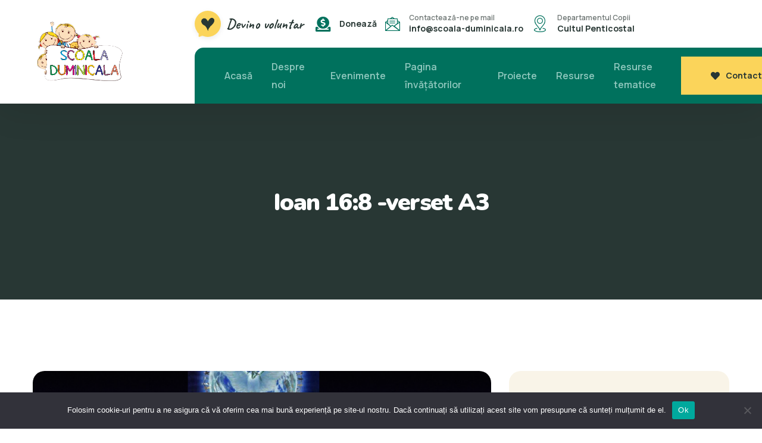

--- FILE ---
content_type: text/html; charset=UTF-8
request_url: https://www.scoala-duminicala.ro/ioan-168-verset-a3/
body_size: 16711
content:
<!doctype html>
<html lang="ro-RO">

<head>
	<meta charset="UTF-8">
	<meta name="viewport" content="width=device-width, initial-scale=1">
	<link rel="profile" href="https://gmpg.org/xfn/11">

	<meta name='robots' content='index, follow, max-image-preview:large, max-snippet:-1, max-video-preview:-1'/>
	<style>img:is([sizes="auto" i], [sizes^="auto," i]) {contain-intrinsic-size:3000px 1500px}</style>
	
	<!-- This site is optimized with the Yoast SEO plugin v26.8 - https://yoast.com/product/yoast-seo-wordpress/ -->
	<title>Ioan 16:8 -verset A3 - scoala-duminicala. ro Proverbe 22:6</title>
	<link rel="canonical" href="https://www.scoala-duminicala.ro/ioan-168-verset-a3/"/>
	<meta property="og:locale" content="ro_RO"/>
	<meta property="og:type" content="article"/>
	<meta property="og:title" content="Ioan 16:8 -verset A3 - scoala-duminicala. ro Proverbe 22:6"/>
	<meta property="og:description" content=" trimis de Daniela Elena Codrea, Zaragoza, Spania  Descarca aici: Ioan 16-8- verset de aur"/>
	<meta property="og:url" content="https://www.scoala-duminicala.ro/ioan-168-verset-a3/"/>
	<meta property="og:site_name" content="scoala-duminicala. ro Proverbe 22:6"/>
	<meta property="article:published_time" content="2018-02-16T10:54:59+00:00"/>
	<meta property="article:modified_time" content="2023-02-22T17:15:31+00:00"/>
	<meta property="og:image" content="https://www.scoala-duminicala.ro/wp-content/uploads/2019/04/Ioan-16.8.png"/>
	<meta property="og:image:width" content="795"/>
	<meta property="og:image:height" content="593"/>
	<meta property="og:image:type" content="image/png"/>
	<meta name="author" content="Scoala Duminicala"/>
	<meta name="twitter:card" content="summary_large_image"/>
	<meta name="twitter:label1" content="Scris de"/>
	<meta name="twitter:data1" content="Scoala Duminicala"/>
	<meta name="twitter:label2" content="Timp estimat pentru citire"/>
	<meta name="twitter:data2" content="1 minut"/>
	<script type="application/ld+json" class="yoast-schema-graph">{"@context":"https://schema.org","@graph":[{"@type":"Article","@id":"https://www.scoala-duminicala.ro/ioan-168-verset-a3/#article","isPartOf":{"@id":"https://www.scoala-duminicala.ro/ioan-168-verset-a3/"},"author":{"name":"Scoala Duminicala","@id":"https://www.scoala-duminicala.ro/#/schema/person/d02142e30ba9aa544628480b5e73166b"},"headline":"Ioan 16:8 -verset A3","datePublished":"2018-02-16T10:54:59+00:00","dateModified":"2023-02-22T17:15:31+00:00","mainEntityOfPage":{"@id":"https://www.scoala-duminicala.ro/ioan-168-verset-a3/"},"wordCount":18,"commentCount":0,"image":{"@id":"https://www.scoala-duminicala.ro/ioan-168-verset-a3/#primaryimage"},"thumbnailUrl":"https://www.scoala-duminicala.ro/wp-content/uploads/2019/04/Ioan-16.8.png","articleSection":["Prima pagina","Versete vizualizate"],"inLanguage":"ro-RO","potentialAction":[{"@type":"CommentAction","name":"Comment","target":["https://www.scoala-duminicala.ro/ioan-168-verset-a3/#respond"]}]},{"@type":"WebPage","@id":"https://www.scoala-duminicala.ro/ioan-168-verset-a3/","url":"https://www.scoala-duminicala.ro/ioan-168-verset-a3/","name":"Ioan 16:8 -verset A3 - scoala-duminicala. ro Proverbe 22:6","isPartOf":{"@id":"https://www.scoala-duminicala.ro/#website"},"primaryImageOfPage":{"@id":"https://www.scoala-duminicala.ro/ioan-168-verset-a3/#primaryimage"},"image":{"@id":"https://www.scoala-duminicala.ro/ioan-168-verset-a3/#primaryimage"},"thumbnailUrl":"https://www.scoala-duminicala.ro/wp-content/uploads/2019/04/Ioan-16.8.png","datePublished":"2018-02-16T10:54:59+00:00","dateModified":"2023-02-22T17:15:31+00:00","author":{"@id":"https://www.scoala-duminicala.ro/#/schema/person/d02142e30ba9aa544628480b5e73166b"},"breadcrumb":{"@id":"https://www.scoala-duminicala.ro/ioan-168-verset-a3/#breadcrumb"},"inLanguage":"ro-RO","potentialAction":[{"@type":"ReadAction","target":["https://www.scoala-duminicala.ro/ioan-168-verset-a3/"]}]},{"@type":"ImageObject","inLanguage":"ro-RO","@id":"https://www.scoala-duminicala.ro/ioan-168-verset-a3/#primaryimage","url":"https://www.scoala-duminicala.ro/wp-content/uploads/2019/04/Ioan-16.8.png","contentUrl":"https://www.scoala-duminicala.ro/wp-content/uploads/2019/04/Ioan-16.8.png","width":795,"height":593,"caption":"Ioan 16:8- planșă verset A3"},{"@type":"BreadcrumbList","@id":"https://www.scoala-duminicala.ro/ioan-168-verset-a3/#breadcrumb","itemListElement":[{"@type":"ListItem","position":1,"name":"News sidebar","item":"https://www.scoala-duminicala.ro/?page_id=23"},{"@type":"ListItem","position":2,"name":"Ioan 16:8 -verset A3"}]},{"@type":"WebSite","@id":"https://www.scoala-duminicala.ro/#website","url":"https://www.scoala-duminicala.ro/","name":"scoala-duminicala. ro Proverbe 22:6","description":"&quot;Invata pe copil calea pe care trebuie sa o urmeze...&quot;","potentialAction":[{"@type":"SearchAction","target":{"@type":"EntryPoint","urlTemplate":"https://www.scoala-duminicala.ro/?s={search_term_string}"},"query-input":{"@type":"PropertyValueSpecification","valueRequired":true,"valueName":"search_term_string"}}],"inLanguage":"ro-RO"},{"@type":"Person","@id":"https://www.scoala-duminicala.ro/#/schema/person/d02142e30ba9aa544628480b5e73166b","name":"Scoala Duminicala","image":{"@type":"ImageObject","inLanguage":"ro-RO","@id":"https://www.scoala-duminicala.ro/#/schema/person/image/","url":"https://secure.gravatar.com/avatar/5a9f9c617269a5b6eb9f24576006beda12f50f1a635c6d7d3a484f7a5dc196f9?s=96&d=mm&r=g","contentUrl":"https://secure.gravatar.com/avatar/5a9f9c617269a5b6eb9f24576006beda12f50f1a635c6d7d3a484f7a5dc196f9?s=96&d=mm&r=g","caption":"Scoala Duminicala"},"url":"https://www.scoala-duminicala.ro/author/adriana/"}]}</script>
	<!-- / Yoast SEO plugin. -->


<link rel='dns-prefetch' href='//fonts.googleapis.com'/>
<link rel="alternate" type="application/rss+xml" title="scoala-duminicala. ro  Proverbe 22:6 &raquo; Flux" href="https://www.scoala-duminicala.ro/feed/"/>
<link rel="alternate" type="application/rss+xml" title="scoala-duminicala. ro  Proverbe 22:6 &raquo; Flux comentarii" href="https://www.scoala-duminicala.ro/comments/feed/"/>
<link rel="alternate" type="application/rss+xml" title="Flux comentarii scoala-duminicala. ro  Proverbe 22:6 &raquo; Ioan 16:8 -verset A3" href="https://www.scoala-duminicala.ro/ioan-168-verset-a3/feed/"/>
<style id='classic-theme-styles-inline-css'>.wp-block-button__link{color:#fff;background-color:#32373c;border-radius:9999px;box-shadow:none;text-decoration:none;padding:calc(.667em + 2px) calc(1.333em + 2px);font-size:1.125em}.wp-block-file__button{background:#32373c;color:#fff;text-decoration:none}</style>
<style id='givewp-campaign-comments-block-style-inline-css'>.givewp-campaign-comment-block-card{display:flex;gap:var(--givewp-spacing-3);padding:var(--givewp-spacing-4) 0}.givewp-campaign-comment-block-card__avatar{align-items:center;border-radius:50%;display:flex;height:40px;justify-content:center;width:40px}.givewp-campaign-comment-block-card__avatar img{align-items:center;border-radius:50%;display:flex;height:auto;justify-content:center;min-width:40px;width:100%}.givewp-campaign-comment-block-card__donor-name{color:var(--givewp-neutral-700);font-size:1rem;font-weight:600;line-height:1.5;margin:0;text-align:left}.givewp-campaign-comment-block-card__details{align-items:center;color:var(--givewp-neutral-400);display:flex;font-size:.875rem;font-weight:500;gap:var(--givewp-spacing-2);height:auto;line-height:1.43;margin:2px 0 var(--givewp-spacing-3) 0;text-align:left}.givewp-campaign-comment-block-card__comment{color:var(--givewp-neutral-700);font-size:1rem;line-height:1.5;margin:0;text-align:left}.givewp-campaign-comment-block-card__read-more{background:none;border:none;color:var(--givewp-blue-500);cursor:pointer;font-size:.875rem;line-height:1.43;outline:none;padding:0}.givewp-campaign-comments-block-empty-state{align-items:center;background-color:var(--givewp-shades-white);border:1px solid var(--givewp-neutral-50);border-radius:.5rem;display:flex;flex-direction:column;justify-content:center;padding:var(--givewp-spacing-6)}.givewp-campaign-comments-block-empty-state__details{align-items:center;display:flex;flex-direction:column;gap:var(--givewp-spacing-1);justify-content:center;margin:.875rem 0}.givewp-campaign-comments-block-empty-state__title{color:var(--givewp-neutral-700);font-size:1rem;font-weight:500;margin:0}.givewp-campaign-comments-block-empty-state__description{color:var(--givewp-neutral-700);font-size:.875rem;line-height:1.43;margin:0}.givewp-campaign-comment-block{background-color:var(--givewp-shades-white);display:flex;flex-direction:column;gap:var(--givewp-spacing-2);padding:var(--givewp-spacing-6) 0}.givewp-campaign-comment-block__title{color:var(--givewp-neutral-900);font-size:18px;font-weight:600;line-height:1.56;margin:0;text-align:left}.givewp-campaign-comment-block__cta{align-items:center;background-color:var(--givewp-neutral-50);border-radius:4px;color:var(--giewp-neutral-500);display:flex;font-size:14px;font-weight:600;gap:8px;height:36px;line-height:1.43;margin:0;padding:var(--givewp-spacing-2) var(--givewp-spacing-4);text-align:left}</style>
<style id='givewp-campaign-cover-block-style-inline-css'>.givewp-campaign-selector{border:1px solid #e5e7eb;border-radius:5px;box-shadow:0 2px 4px 0 rgba(0,0,0,.05);display:flex;flex-direction:column;gap:20px;padding:40px 24px}.givewp-campaign-selector__label{padding-bottom:16px}.givewp-campaign-selector__select input[type="text"]:focus{border-color:transparent;box-shadow:0 0 0 1px transparent;outline:2px solid transparent}.givewp-campaign-selector__logo{align-self:center}.givewp-campaign-selector__open{background:#2271b1;border:none;border-radius:5px;color:#fff;cursor:pointer;padding:.5rem 1rem}.givewp-campaign-selector__submit{background-color:#27ae60;border:0;border-radius:5px;color:#fff;font-weight:700;outline:none;padding:1rem;text-align:center;transition:.2s;width:100%}.givewp-campaign-selector__submit:disabled{background-color:#f3f4f6;color:#9ca0af}.givewp-campaign-selector__submit:hover:not(:disabled){cursor:pointer;filter:brightness(1.2)}.givewp-campaign-cover-block__button{align-items:center;border:1px solid #2271b1;border-radius:2px;color:#2271b1;display:flex;justify-content:center;margin-bottom:.5rem;min-height:32px;width:100%}.givewp-campaign-cover-block__image{border-radius:2px;display:flex;flex-grow:1;margin-bottom:.5rem;max-height:4.44rem;-o-object-fit:cover;object-fit:cover;width:100%}.givewp-campaign-cover-block__help-text{color:#4b5563;font-size:.75rem;font-stretch:normal;font-style:normal;font-weight:400;letter-spacing:normal;line-height:1.4;text-align:left}.givewp-campaign-cover-block__edit-campaign-link{align-items:center;display:inline-flex;font-size:.75rem;font-stretch:normal;font-style:normal;font-weight:400;gap:.125rem;line-height:1.4}.givewp-campaign-cover-block__edit-campaign-link svg{fill:currentColor;height:1.25rem;width:1.25rem}.givewp-campaign-cover-block-preview__image{align-items:center;display:flex;height:100%;justify-content:center;width:100%}</style>
<style id='givewp-campaign-donations-style-inline-css'>
.givewp-campaign-donations-block{padding:1.5rem 0}.givewp-campaign-donations-block *{font-family:Inter,sans-serif}.givewp-campaign-donations-block .givewp-campaign-donations-block__header{align-items:center;display:flex;justify-content:space-between;margin-bottom:.5rem}.givewp-campaign-donations-block .givewp-campaign-donations-block__title{color:var(--givewp-neutral-900);font-size:1.125rem;font-weight:600;line-height:1.56;margin:0}.givewp-campaign-donations-block .givewp-campaign-donations-block__donations{display:grid;gap:.5rem;margin:0;padding:0}.givewp-campaign-donations-block .givewp-campaign-donations-block__donation,.givewp-campaign-donations-block .givewp-campaign-donations-block__empty-state{background-color:var(--givewp-shades-white);border:1px solid var(--givewp-neutral-50);border-radius:.5rem;display:flex;padding:1rem}.givewp-campaign-donations-block .givewp-campaign-donations-block__donation{align-items:center;gap:.75rem}.givewp-campaign-donations-block .givewp-campaign-donations-block__donation-icon{align-items:center;display:flex}.givewp-campaign-donations-block .givewp-campaign-donations-block__donation-icon img{border-radius:100%;height:2.5rem;-o-object-fit:cover;object-fit:cover;width:2.5rem}.givewp-campaign-donations-block .givewp-campaign-donations-block__donation-info{display:flex;flex-direction:column;justify-content:center;row-gap:.25rem}.givewp-campaign-donations-block .givewp-campaign-donations-block__donation-description{color:var(--givewp-neutral-500);font-size:1rem;font-weight:500;line-height:1.5;margin:0}.givewp-campaign-donations-block .givewp-campaign-donations-block__donation-description strong{color:var(--givewp-neutral-700);font-weight:600}.givewp-campaign-donations-block .givewp-campaign-donations-block__donation-date{align-items:center;color:var(--givewp-neutral-400);display:flex;font-size:.875rem;font-weight:500;line-height:1.43}.givewp-campaign-donations-block .givewp-campaign-donations-block__donation-ribbon{align-items:center;border-radius:100%;color:#1f2937;display:flex;height:1.25rem;justify-content:center;margin-left:auto;width:1.25rem}.givewp-campaign-donations-block .givewp-campaign-donations-block__donation-ribbon[data-position="1"]{background-color:gold}.givewp-campaign-donations-block .givewp-campaign-donations-block__donation-ribbon[data-position="2"]{background-color:silver}.givewp-campaign-donations-block .givewp-campaign-donations-block__donation-ribbon[data-position="3"]{background-color:#cd7f32;color:#fffaf2}.givewp-campaign-donations-block .givewp-campaign-donations-block__donation-amount{color:var(--givewp-neutral-700);font-size:1.125rem;font-weight:600;line-height:1.56;margin-left:auto}.givewp-campaign-donations-block .givewp-campaign-donations-block__footer{display:flex;justify-content:center;margin-top:.5rem}.givewp-campaign-donations-block .givewp-campaign-donations-block__donate-button button.givewp-donation-form-modal__open,.givewp-campaign-donations-block .givewp-campaign-donations-block__empty-button button.givewp-donation-form-modal__open,.givewp-campaign-donations-block .givewp-campaign-donations-block__load-more-button{background:none!important;border:1px solid var(--givewp-primary-color);border-radius:.5rem;color:var(--givewp-primary-color)!important;font-size:.875rem;font-weight:600;line-height:1.43;padding:.25rem 1rem!important}.givewp-campaign-donations-block .givewp-campaign-donations-block__donate-button button.givewp-donation-form-modal__open:hover,.givewp-campaign-donations-block .givewp-campaign-donations-block__empty-button button.givewp-donation-form-modal__open:hover,.givewp-campaign-donations-block .givewp-campaign-donations-block__load-more-button:hover{background:var(--givewp-primary-color)!important;color:var(--givewp-shades-white)!important}.givewp-campaign-donations-block .givewp-campaign-donations-block__empty-state{align-items:center;flex-direction:column;padding:1.5rem}.givewp-campaign-donations-block .givewp-campaign-donations-block__empty-description,.givewp-campaign-donations-block .givewp-campaign-donations-block__empty-title{color:var(--givewp-neutral-700);margin:0}.givewp-campaign-donations-block .givewp-campaign-donations-block__empty-title{font-size:1rem;font-weight:500;line-height:1.5}.givewp-campaign-donations-block .givewp-campaign-donations-block__empty-description{font-size:.875rem;line-height:1.43;margin-top:.25rem}.givewp-campaign-donations-block .givewp-campaign-donations-block__empty-icon{color:var(--givewp-secondary-color);margin-bottom:.875rem;order:-1}.givewp-campaign-donations-block .givewp-campaign-donations-block__empty-button{margin-top:.875rem}.givewp-campaign-donations-block .givewp-campaign-donations-block__empty-button button.givewp-donation-form-modal__open{border-radius:.25rem;padding:.5rem 1rem!important}

</style>
<style id='givewp-campaign-form-style-inline-css'>
.givewp-donation-form-modal{outline:none;overflow-y:scroll;padding:1rem;width:100%}.givewp-donation-form-modal[data-entering=true]{animation:modal-fade .3s,modal-zoom .6s}@keyframes modal-fade{0%{opacity:0}to{opacity:1}}@keyframes modal-zoom{0%{transform:scale(.8)}to{transform:scale(1)}}.givewp-donation-form-modal__overlay{align-items:center;background:rgba(0,0,0,.7);display:flex;flex-direction:column;height:var(--visual-viewport-height);justify-content:center;left:0;position:fixed;top:0;width:100vw;z-index:100}.givewp-donation-form-modal__overlay[data-loading=true]{display:none}.givewp-donation-form-modal__overlay[data-entering=true]{animation:modal-fade .3s}.givewp-donation-form-modal__overlay[data-exiting=true]{animation:modal-fade .15s ease-in reverse}.givewp-donation-form-modal__open__spinner{left:50%;line-height:1;position:absolute;top:50%;transform:translate(-50%,-50%);z-index:100}.givewp-donation-form-modal__open{position:relative}.givewp-donation-form-modal__close{background:#e7e8ed;border:1px solid transparent;border-radius:50%;cursor:pointer;display:flex;padding:.75rem;position:fixed;right:25px;top:25px;transition:.2s;width:-moz-fit-content;width:fit-content;z-index:999}.givewp-donation-form-modal__close svg{height:1rem;width:1rem}.givewp-donation-form-modal__close:active,.givewp-donation-form-modal__close:focus,.givewp-donation-form-modal__close:hover{background-color:#caccd7;border:1px solid #caccd7}.admin-bar .givewp-donation-form-modal{margin-top:32px}.admin-bar .givewp-donation-form-modal__close{top:57px}
.givewp-entity-selector{border:1px solid #e5e7eb;border-radius:5px;box-shadow:0 2px 4px 0 rgba(0,0,0,.05);display:flex;flex-direction:column;gap:20px;padding:40px 24px}.givewp-entity-selector__label{padding-bottom:16px}.givewp-entity-selector__select input[type=text]:focus{border-color:transparent;box-shadow:0 0 0 1px transparent;outline:2px solid transparent}.givewp-entity-selector__logo{align-self:center}.givewp-entity-selector__open{background:#2271b1;border:none;border-radius:5px;color:#fff;cursor:pointer;padding:.5rem 1rem}.givewp-entity-selector__submit{background-color:#27ae60;border:0;border-radius:5px;color:#fff;font-weight:700;outline:none;padding:1rem;text-align:center;transition:.2s;width:100%}.givewp-entity-selector__submit:disabled{background-color:#f3f4f6;color:#9ca0af}.givewp-entity-selector__submit:hover:not(:disabled){cursor:pointer;filter:brightness(1.2)}
.givewp-campaign-selector{border:1px solid #e5e7eb;border-radius:5px;box-shadow:0 2px 4px 0 rgba(0,0,0,.05);display:flex;flex-direction:column;gap:20px;padding:40px 24px}.givewp-campaign-selector__label{padding-bottom:16px}.givewp-campaign-selector__select input[type=text]:focus{border-color:transparent;box-shadow:0 0 0 1px transparent;outline:2px solid transparent}.givewp-campaign-selector__logo{align-self:center}.givewp-campaign-selector__open{background:#2271b1;border:none;border-radius:5px;color:#fff;cursor:pointer;padding:.5rem 1rem}.givewp-campaign-selector__submit{background-color:#27ae60;border:0;border-radius:5px;color:#fff;font-weight:700;outline:none;padding:1rem;text-align:center;transition:.2s;width:100%}.givewp-campaign-selector__submit:disabled{background-color:#f3f4f6;color:#9ca0af}.givewp-campaign-selector__submit:hover:not(:disabled){cursor:pointer;filter:brightness(1.2)}
.givewp-donation-form-link,.givewp-donation-form-modal__open{background:var(--givewp-primary-color,#2271b1);border:none;border-radius:5px;color:#fff;cursor:pointer;font-family:-apple-system,BlinkMacSystemFont,Segoe UI,Roboto,Oxygen-Sans,Ubuntu,Cantarell,Helvetica Neue,sans-serif;font-size:1rem;font-weight:500!important;line-height:1.5;padding:.75rem 1.25rem!important;text-decoration:none!important;transition:all .2s ease;width:100%}.givewp-donation-form-link:active,.givewp-donation-form-link:focus,.givewp-donation-form-link:focus-visible,.givewp-donation-form-link:hover,.givewp-donation-form-modal__open:active,.givewp-donation-form-modal__open:focus,.givewp-donation-form-modal__open:focus-visible,.givewp-donation-form-modal__open:hover{background-color:color-mix(in srgb,var(--givewp-primary-color,#2271b1),#000 20%)}.components-input-control__label{width:100%}.wp-block-givewp-campaign-form{position:relative}.wp-block-givewp-campaign-form form[id*=give-form] #give-gateway-radio-list>li input[type=radio]{display:inline-block}.wp-block-givewp-campaign-form iframe{pointer-events:none;width:100%!important}.give-change-donation-form-btn svg{margin-top:3px}.givewp-default-form-toggle{margin-top:var(--givewp-spacing-4)}

</style>
<style id='givewp-campaign-goal-style-inline-css'>.givewp-campaign-goal{display:flex;flex-direction:column;gap:.5rem;padding-bottom:1rem}.givewp-campaign-goal__container{display:flex;flex-direction:row;justify-content:space-between}.givewp-campaign-goal__container-item{display:flex;flex-direction:column;gap:.2rem}.givewp-campaign-goal__container-item span{color:var(--givewp-neutral-500);font-size:12px;font-weight:600;letter-spacing:.48px;line-height:1.5;text-transform:uppercase}.givewp-campaign-goal__container-item strong{color:var(--givewp-neutral-900);font-size:20px;font-weight:600;line-height:1.6}.givewp-campaign-goal__progress-bar{display:flex}.givewp-campaign-goal__progress-bar-container{background-color:#f2f2f2;border-radius:14px;box-shadow:inset 0 1px 4px 0 rgba(0,0,0,.09);display:flex;flex-grow:1;height:8px}.givewp-campaign-goal__progress-bar-progress{background:var(--givewp-secondary-color,#2d802f);border-radius:14px;box-shadow:inset 0 1px 4px 0 rgba(0,0,0,.09);display:flex;height:8px}</style>
<style id='givewp-campaign-stats-block-style-inline-css'>.givewp-campaign-stats-block span{color:var(--givewp-neutral-500);display:block;font-size:12px;font-weight:600;letter-spacing:.48px;line-height:1.5;margin-bottom:2px;text-align:left;text-transform:uppercase}.givewp-campaign-stats-block strong{color:var(--givewp-neutral-900);font-size:20px;font-weight:600;letter-spacing:normal;line-height:1.6}</style>
<style id='givewp-campaign-donate-button-style-inline-css'>.givewp-donation-form-link,.givewp-donation-form-modal__open{background:var(--givewp-primary-color,#2271b1);border:none;border-radius:5px;color:#fff;cursor:pointer;font-family:-apple-system,BlinkMacSystemFont,Segoe\ UI,Roboto,Oxygen-Sans,Ubuntu,Cantarell,Helvetica\ Neue,sans-serif;font-size:1rem;font-weight:500!important;line-height:1.5;padding:.75rem 1.25rem!important;text-decoration:none!important;transition:all .2s ease;width:100%}.givewp-donation-form-link:active,.givewp-donation-form-link:focus,.givewp-donation-form-link:focus-visible,.givewp-donation-form-link:hover,.givewp-donation-form-modal__open:active,.givewp-donation-form-modal__open:focus,.givewp-donation-form-modal__open:focus-visible,.givewp-donation-form-modal__open:hover{background-color:color-mix(in srgb,var(--givewp-primary-color,#2271b1),#000 20%)}.give-change-donation-form-btn svg{margin-top:3px}.givewp-default-form-toggle{margin-top:var(--givewp-spacing-4)}</style>
<style id='global-styles-inline-css'>:root{--wp--preset--aspect-ratio--square:1;--wp--preset--aspect-ratio--4-3: 4/3;--wp--preset--aspect-ratio--3-4: 3/4;--wp--preset--aspect-ratio--3-2: 3/2;--wp--preset--aspect-ratio--2-3: 2/3;--wp--preset--aspect-ratio--16-9: 16/9;--wp--preset--aspect-ratio--9-16: 9/16;--wp--preset--color--black:#000;--wp--preset--color--cyan-bluish-gray:#abb8c3;--wp--preset--color--white:#fff;--wp--preset--color--pale-pink:#f78da7;--wp--preset--color--vivid-red:#cf2e2e;--wp--preset--color--luminous-vivid-orange:#ff6900;--wp--preset--color--luminous-vivid-amber:#fcb900;--wp--preset--color--light-green-cyan:#7bdcb5;--wp--preset--color--vivid-green-cyan:#00d084;--wp--preset--color--pale-cyan-blue:#8ed1fc;--wp--preset--color--vivid-cyan-blue:#0693e3;--wp--preset--color--vivid-purple:#9b51e0;--wp--preset--gradient--vivid-cyan-blue-to-vivid-purple:linear-gradient(135deg,rgba(6,147,227,1) 0%,#9b51e0 100%);--wp--preset--gradient--light-green-cyan-to-vivid-green-cyan:linear-gradient(135deg,#7adcb4 0%,#00d082 100%);--wp--preset--gradient--luminous-vivid-amber-to-luminous-vivid-orange:linear-gradient(135deg,rgba(252,185,0,1) 0%,rgba(255,105,0,1) 100%);--wp--preset--gradient--luminous-vivid-orange-to-vivid-red:linear-gradient(135deg,rgba(255,105,0,1) 0%,#cf2e2e 100%);--wp--preset--gradient--very-light-gray-to-cyan-bluish-gray:linear-gradient(135deg,#eee 0%,#a9b8c3 100%);--wp--preset--gradient--cool-to-warm-spectrum:linear-gradient(135deg,#4aeadc 0%,#9778d1 20%,#cf2aba 40%,#ee2c82 60%,#fb6962 80%,#fef84c 100%);--wp--preset--gradient--blush-light-purple:linear-gradient(135deg,#ffceec 0%,#9896f0 100%);--wp--preset--gradient--blush-bordeaux:linear-gradient(135deg,#fecda5 0%,#fe2d2d 50%,#6b003e 100%);--wp--preset--gradient--luminous-dusk:linear-gradient(135deg,#ffcb70 0%,#c751c0 50%,#4158d0 100%);--wp--preset--gradient--pale-ocean:linear-gradient(135deg,#fff5cb 0%,#b6e3d4 50%,#33a7b5 100%);--wp--preset--gradient--electric-grass:linear-gradient(135deg,#caf880 0%,#71ce7e 100%);--wp--preset--gradient--midnight:linear-gradient(135deg,#020381 0%,#2874fc 100%);--wp--preset--font-size--small:13px;--wp--preset--font-size--medium:20px;--wp--preset--font-size--large:36px;--wp--preset--font-size--x-large:42px;--wp--preset--spacing--20:.44rem;--wp--preset--spacing--30:.67rem;--wp--preset--spacing--40:1rem;--wp--preset--spacing--50:1.5rem;--wp--preset--spacing--60:2.25rem;--wp--preset--spacing--70:3.38rem;--wp--preset--spacing--80:5.06rem;--wp--preset--shadow--natural:6px 6px 9px rgba(0,0,0,.2);--wp--preset--shadow--deep:12px 12px 50px rgba(0,0,0,.4);--wp--preset--shadow--sharp:6px 6px 0 rgba(0,0,0,.2);--wp--preset--shadow--outlined:6px 6px 0 -3px rgba(255,255,255,1) , 6px 6px rgba(0,0,0,1);--wp--preset--shadow--crisp:6px 6px 0 rgba(0,0,0,1)}:where(.is-layout-flex){gap:.5em}:where(.is-layout-grid){gap:.5em}body .is-layout-flex{display:flex}.is-layout-flex{flex-wrap:wrap;align-items:center}.is-layout-flex > :is(*, div){margin:0}body .is-layout-grid{display:grid}.is-layout-grid > :is(*, div){margin:0}:where(.wp-block-columns.is-layout-flex){gap:2em}:where(.wp-block-columns.is-layout-grid){gap:2em}:where(.wp-block-post-template.is-layout-flex){gap:1.25em}:where(.wp-block-post-template.is-layout-grid){gap:1.25em}.has-black-color{color:var(--wp--preset--color--black)!important}.has-cyan-bluish-gray-color{color:var(--wp--preset--color--cyan-bluish-gray)!important}.has-white-color{color:var(--wp--preset--color--white)!important}.has-pale-pink-color{color:var(--wp--preset--color--pale-pink)!important}.has-vivid-red-color{color:var(--wp--preset--color--vivid-red)!important}.has-luminous-vivid-orange-color{color:var(--wp--preset--color--luminous-vivid-orange)!important}.has-luminous-vivid-amber-color{color:var(--wp--preset--color--luminous-vivid-amber)!important}.has-light-green-cyan-color{color:var(--wp--preset--color--light-green-cyan)!important}.has-vivid-green-cyan-color{color:var(--wp--preset--color--vivid-green-cyan)!important}.has-pale-cyan-blue-color{color:var(--wp--preset--color--pale-cyan-blue)!important}.has-vivid-cyan-blue-color{color:var(--wp--preset--color--vivid-cyan-blue)!important}.has-vivid-purple-color{color:var(--wp--preset--color--vivid-purple)!important}.has-black-background-color{background-color:var(--wp--preset--color--black)!important}.has-cyan-bluish-gray-background-color{background-color:var(--wp--preset--color--cyan-bluish-gray)!important}.has-white-background-color{background-color:var(--wp--preset--color--white)!important}.has-pale-pink-background-color{background-color:var(--wp--preset--color--pale-pink)!important}.has-vivid-red-background-color{background-color:var(--wp--preset--color--vivid-red)!important}.has-luminous-vivid-orange-background-color{background-color:var(--wp--preset--color--luminous-vivid-orange)!important}.has-luminous-vivid-amber-background-color{background-color:var(--wp--preset--color--luminous-vivid-amber)!important}.has-light-green-cyan-background-color{background-color:var(--wp--preset--color--light-green-cyan)!important}.has-vivid-green-cyan-background-color{background-color:var(--wp--preset--color--vivid-green-cyan)!important}.has-pale-cyan-blue-background-color{background-color:var(--wp--preset--color--pale-cyan-blue)!important}.has-vivid-cyan-blue-background-color{background-color:var(--wp--preset--color--vivid-cyan-blue)!important}.has-vivid-purple-background-color{background-color:var(--wp--preset--color--vivid-purple)!important}.has-black-border-color{border-color:var(--wp--preset--color--black)!important}.has-cyan-bluish-gray-border-color{border-color:var(--wp--preset--color--cyan-bluish-gray)!important}.has-white-border-color{border-color:var(--wp--preset--color--white)!important}.has-pale-pink-border-color{border-color:var(--wp--preset--color--pale-pink)!important}.has-vivid-red-border-color{border-color:var(--wp--preset--color--vivid-red)!important}.has-luminous-vivid-orange-border-color{border-color:var(--wp--preset--color--luminous-vivid-orange)!important}.has-luminous-vivid-amber-border-color{border-color:var(--wp--preset--color--luminous-vivid-amber)!important}.has-light-green-cyan-border-color{border-color:var(--wp--preset--color--light-green-cyan)!important}.has-vivid-green-cyan-border-color{border-color:var(--wp--preset--color--vivid-green-cyan)!important}.has-pale-cyan-blue-border-color{border-color:var(--wp--preset--color--pale-cyan-blue)!important}.has-vivid-cyan-blue-border-color{border-color:var(--wp--preset--color--vivid-cyan-blue)!important}.has-vivid-purple-border-color{border-color:var(--wp--preset--color--vivid-purple)!important}.has-vivid-cyan-blue-to-vivid-purple-gradient-background{background:var(--wp--preset--gradient--vivid-cyan-blue-to-vivid-purple)!important}.has-light-green-cyan-to-vivid-green-cyan-gradient-background{background:var(--wp--preset--gradient--light-green-cyan-to-vivid-green-cyan)!important}.has-luminous-vivid-amber-to-luminous-vivid-orange-gradient-background{background:var(--wp--preset--gradient--luminous-vivid-amber-to-luminous-vivid-orange)!important}.has-luminous-vivid-orange-to-vivid-red-gradient-background{background:var(--wp--preset--gradient--luminous-vivid-orange-to-vivid-red)!important}.has-very-light-gray-to-cyan-bluish-gray-gradient-background{background:var(--wp--preset--gradient--very-light-gray-to-cyan-bluish-gray)!important}.has-cool-to-warm-spectrum-gradient-background{background:var(--wp--preset--gradient--cool-to-warm-spectrum)!important}.has-blush-light-purple-gradient-background{background:var(--wp--preset--gradient--blush-light-purple)!important}.has-blush-bordeaux-gradient-background{background:var(--wp--preset--gradient--blush-bordeaux)!important}.has-luminous-dusk-gradient-background{background:var(--wp--preset--gradient--luminous-dusk)!important}.has-pale-ocean-gradient-background{background:var(--wp--preset--gradient--pale-ocean)!important}.has-electric-grass-gradient-background{background:var(--wp--preset--gradient--electric-grass)!important}.has-midnight-gradient-background{background:var(--wp--preset--gradient--midnight)!important}.has-small-font-size{font-size:var(--wp--preset--font-size--small)!important}.has-medium-font-size{font-size:var(--wp--preset--font-size--medium)!important}.has-large-font-size{font-size:var(--wp--preset--font-size--large)!important}.has-x-large-font-size{font-size:var(--wp--preset--font-size--x-large)!important}:where(.wp-block-post-template.is-layout-flex){gap:1.25em}:where(.wp-block-post-template.is-layout-grid){gap:1.25em}:where(.wp-block-columns.is-layout-flex){gap:2em}:where(.wp-block-columns.is-layout-grid){gap:2em}:root :where(.wp-block-pullquote){font-size:1.5em;line-height:1.6}</style>
<link rel='stylesheet' id='oxpins-addon-style-css' href='https://www.scoala-duminicala.ro/wp-content/plugins/oxpins-addon/assets/css/oxpins-addon.css' media='all'/>
<link rel='stylesheet' id='wpo_min-header-0-css' href='https://www.scoala-duminicala.ro/wp-content/cache/wpo-minify/1768928350/assets/wpo-minify-header-d3fbdfda.min.css' media='all'/>
<script src="https://www.scoala-duminicala.ro/wp-content/cache/wpo-minify/1768928350/assets/wpo-minify-header-47900cde.min.js" id="wpo_min-header-0-js"></script>
<script id="wpo_min-header-1-js-extra">var meteorslidessettings={"meteorslideshowspeed":"2000","meteorslideshowduration":"5000","meteorslideshowheight":"400","meteorslideshowwidth":"1370","meteorslideshowtransition":"fade"};var give_global_vars={"ajaxurl":"https:\/\/www.scoala-duminicala.ro\/wp-admin\/admin-ajax.php","checkout_nonce":"739ff07574","currency":"USD","currency_sign":"$","currency_pos":"before","thousands_separator":",","decimal_separator":".","no_gateway":"Please select a payment method.","bad_minimum":"The minimum custom donation amount for this form is","bad_maximum":"The maximum custom donation amount for this form is","general_loading":"Loading...","purchase_loading":"Please Wait...","textForOverlayScreen":"<h3>Processing...<\/h3><p>This will only take a second!<\/p>","number_decimals":"2","is_test_mode":"1","give_version":"4.13.2","magnific_options":{"main_class":"give-modal","close_on_bg_click":false},"form_translation":{"payment-mode":"Please select payment mode.","give_first":"Please enter your first name.","give_last":"Please enter your last name.","give_email":"Please enter a valid email address.","give_user_login":"Invalid email address or username.","give_user_pass":"Enter a password.","give_user_pass_confirm":"Enter the password confirmation.","give_agree_to_terms":"You must agree to the terms and conditions."},"confirm_email_sent_message":"Please check your email and click on the link to access your complete donation history.","ajax_vars":{"ajaxurl":"https:\/\/www.scoala-duminicala.ro\/wp-admin\/admin-ajax.php","ajaxNonce":"7ebdf88698","loading":"Loading","select_option":"Please select an option","default_gateway":"manual","permalinks":"1","number_decimals":2},"cookie_hash":"ebec09ff9a46ddea2971385977e529cf","session_nonce_cookie_name":"wp-give_session_reset_nonce_ebec09ff9a46ddea2971385977e529cf","session_cookie_name":"wp-give_session_ebec09ff9a46ddea2971385977e529cf","delete_session_nonce_cookie":"0"};var giveApiSettings={"root":"https:\/\/www.scoala-duminicala.ro\/wp-json\/give-api\/v2\/","rest_base":"give-api\/v2"};</script>
<script src="https://www.scoala-duminicala.ro/wp-content/cache/wpo-minify/1768928350/assets/wpo-minify-header-4d5751a2.min.js" id="wpo_min-header-1-js"></script>
<link rel="https://api.w.org/" href="https://www.scoala-duminicala.ro/wp-json/"/><link rel="alternate" title="JSON" type="application/json" href="https://www.scoala-duminicala.ro/wp-json/wp/v2/posts/7746"/><link rel="EditURI" type="application/rsd+xml" title="RSD" href="https://www.scoala-duminicala.ro/xmlrpc.php?rsd"/>
<meta name="generator" content="WordPress 6.8.3"/>
<link rel='shortlink' href='https://www.scoala-duminicala.ro/?p=7746'/>
<link rel="alternate" title="oEmbed (JSON)" type="application/json+oembed" href="https://www.scoala-duminicala.ro/wp-json/oembed/1.0/embed?url=https%3A%2F%2Fwww.scoala-duminicala.ro%2Fioan-168-verset-a3%2F"/>
<link rel="alternate" title="oEmbed (XML)" type="text/xml+oembed" href="https://www.scoala-duminicala.ro/wp-json/oembed/1.0/embed?url=https%3A%2F%2Fwww.scoala-duminicala.ro%2Fioan-168-verset-a3%2F&#038;format=xml"/>
<!-- Google tag (gtag.js) -->
<script async src="https://www.googletagmanager.com/gtag/js?id=G-RK7FH0LFY7"></script>
<script>window.dataLayer=window.dataLayer||[];function gtag(){dataLayer.push(arguments);}gtag('js',new Date());gtag('config','G-RK7FH0LFY7');</script>
<meta name="google-site-verification" content="2vI0BjG9vibmrEzTSFAEnNoLZtBfcJklIBAyNnTclNU"/><meta name="generator" content="Give v4.13.2"/>
<meta name="generator" content="Elementor 3.34.2; features: additional_custom_breakpoints; settings: css_print_method-external, google_font-enabled, font_display-swap">
			<style>.e-con.e-parent:nth-of-type(n+4):not(.e-lazyloaded):not(.e-no-lazyload),
				.e-con.e-parent:nth-of-type(n+4):not(.e-lazyloaded):not(.e-no-lazyload) * {background-image:none!important}@media screen and (max-height:1024px){.e-con.e-parent:nth-of-type(n+3):not(.e-lazyloaded):not(.e-no-lazyload),
					.e-con.e-parent:nth-of-type(n+3):not(.e-lazyloaded):not(.e-no-lazyload) * {background-image:none!important}}@media screen and (max-height:640px){.e-con.e-parent:nth-of-type(n+2):not(.e-lazyloaded):not(.e-no-lazyload),
					.e-con.e-parent:nth-of-type(n+2):not(.e-lazyloaded):not(.e-no-lazyload) * {background-image:none!important}}</style>
			<link rel="icon" href="https://www.scoala-duminicala.ro/wp-content/uploads/2021/12/cropped-logo-32x32.png" sizes="32x32"/>
<link rel="icon" href="https://www.scoala-duminicala.ro/wp-content/uploads/2021/12/xcropped-logo-192x192.png.pagespeed.ic.P5Fxy_ZXkZ.webp" sizes="192x192"/>
<link rel="apple-touch-icon" href="https://www.scoala-duminicala.ro/wp-content/uploads/2021/12/xcropped-logo-180x180.png.pagespeed.ic.J8muw4l5mQ.webp"/>
<meta name="msapplication-TileImage" content="https://www.scoala-duminicala.ro/wp-content/uploads/2021/12/cropped-logo-270x270.png"/>
		<style id="wp-custom-css">.main-menu .main-menu__list>li+li{margin-left:32px}ul.thm-breadcrumb.list-unstyled.ml-0{display:none}.news-sidebar__single+.news-sidebar__single{margin-top:50px;border-bottom:1px solid #eacc84}.main-menu .main-menu__list>li>ul>li>a{padding:0 2px 0}.main-menu .main-menu__list>li>ul>li+li{border-top:none;margin-top:0}.main-menu .main-menu__list>li>ul>li:first-child{padding-top:9px}.main-menu__search-box{margin-right:21px}.feature-one__single{padding:50px 27px 50px}.feature-one__top-title-box{margin-left:11px}@media screen and (max-width:1400px){.main-menu__wrapper{padding-right:0}}.contact-one{position:relative;display:block;margin-top:-6px;z-index:1}.contact-one__inne{padding:41px 18px 43px}.main-menu .main-menu__list>li>ul>li>ul>li>ul,.stricky-header .main-menu__list>li>ul>li>ul>li>ul{display:block}</style>
		</head>

<body class="wp-singular post-template-default single single-post postid-7746 single-format-standard wp-theme-oxpins cookies-not-set give-test-mode give-page elementor-default elementor-kit-101750">
	
			<!-- /.preloader -->

	<div id="page" class="site page-wrapper">
		<a class="skip-link screen-reader-text" href="#primary">Skip to content</a>

		
	
                    <!-- the loop -->
                            		<div data-elementor-type="wp-post" data-elementor-id="101837" class="elementor elementor-101837">
						<section class="elementor-section elementor-top-section elementor-element elementor-element-712c65a elementor-section-full_width elementor-section-height-default elementor-section-height-default" data-id="712c65a" data-element_type="section">
						<div class="elementor-container elementor-column-gap-no">
					<div class="elementor-column elementor-col-100 elementor-top-column elementor-element elementor-element-008d05f" data-id="008d05f" data-element_type="column">
			<div class="elementor-widget-wrap elementor-element-populated">
						<div class="elementor-element elementor-element-b14c4d4 elementor-widget elementor-widget-oxpins-header" data-id="b14c4d4" data-element_type="widget" data-widget_type="oxpins-header.default">
				<div class="elementor-widget-container">
					
	<header class="main-header">
		<nav class="main-menu">
			<div class="main-menu__wrapper">
				<div class="main-menu__wrapper-inner">
					<div class="main-menu__left">
						<div class="main-menu__logo">
							<a href="https://www.scoala-duminicala.ro/"><img decoding="async" width="150" height="50" src="https://www.scoala-duminicala.ro/wp-content/uploads/2021/12/logo.png" alt="scoala-duminicala. ro  Proverbe 22:6"></a>
						</div>
													<div class="main-menu__shape-1 float-bob-x">
								<img decoding="async" src="http://layerdrops.com/oxpinswp/wp-content/uploads/2022/09/main-menu-shape-1.png" alt="">
							</div>
											</div>
					<div class="main-menu__right">
						<div class="main-menu__right-top">
							<div class="main-menu__right-top-left">
								<div class="main-menu__volunteers">
																			<div class="main-menu__volunteers-icon">
											<a href="https://www.scoala-duminicala.ro/voluntari/"><img decoding="async" src="[data-uri]" alt="104272"></a>
										</div>
																												<div class="main-menu__volunteers-text-box">
											<p class="main-menu__volunteers-text"><a href="https://www.scoala-duminicala.ro/voluntari/">Devino voluntar</a></p>
										</div>
																	</div>
							</div>
							<div class="main-menu__right-top-right">
																	<div class="main-menu__right-top-address">
										<ul class="list-unstyled main-menu__right-top-address-list ml-0">
																							<li>
													<div class="icon icon-svg">
														<span aria-hidden="true" class="  fas fa-donate"></span>													</div>
													<div class="content">
														<p></p>
														<h5><a href="https://donate.stripe.com/fZeg2A5lM2eB8PC28h">Donează</a></h5>
													</div>
												</li>
																							<li>
													<div class="icon icon-svg">
														<span aria-hidden="true" class="   icon-message"></span>													</div>
													<div class="content">
														<p>Contactează-ne pe mail</p>
														<h5><a href="mailto:info@scoala-duminicala.ro">info@scoala-duminicala.ro</a></h5>
													</div>
												</li>
																							<li>
													<div class="icon icon-svg">
														<span aria-hidden="true" class="   icon-location"></span>													</div>
													<div class="content">
														<p>Departamentul Copii</p>
														<h5>Cultul Penticostal
</h5>
													</div>
												</li>
																					</ul>
									</div>
																									<div class="main-menu__right-top-social">
																			</div>
															</div>
						</div>
						<div class="main-menu__right-bottom">
							<div class="main-menu__main-menu-box">
								<a href="#" class="mobile-nav__toggler"><i class="fa fa-bars"></i></a>
								<div class="menu-meniu-principal-container"><ul id="menu-meniu-principal" class="main-menu__list  "><li id="menu-item-1337" class="menu-item menu-item-type-custom menu-item-object-custom menu-item-home menu-item-1337"><a href="https://www.scoala-duminicala.ro/">Acasă</a></li>
<li id="menu-item-103402" class="menu-item menu-item-type-post_type menu-item-object-page menu-item-103402"><a href="https://www.scoala-duminicala.ro/despre-noi/">Despre noi</a></li>
<li id="menu-item-103953" class="menu-item menu-item-type-taxonomy menu-item-object-category menu-item-103953"><a href="https://www.scoala-duminicala.ro/evenimente/">Evenimente</a></li>
<li id="menu-item-402" class="menu-item menu-item-type-taxonomy menu-item-object-category menu-item-has-children menu-item-402"><a href="https://www.scoala-duminicala.ro/pagina-invatatorilor/">Pagina învăţătorilor</a>
<ul class="sub-menu">
	<li id="menu-item-513" class="menu-item menu-item-type-taxonomy menu-item-object-category menu-item-513"><a href="https://www.scoala-duminicala.ro/pagina-invatatorilor/editoriale-articole/">Editoriale, articole</a></li>
</ul>
</li>
<li id="menu-item-101995" class="menu-item menu-item-type-taxonomy menu-item-object-category menu-item-has-children menu-item-101995"><a href="https://www.scoala-duminicala.ro/proiecte/">Proiecte</a>
<ul class="sub-menu">
	<li id="menu-item-409" class="menu-item menu-item-type-taxonomy menu-item-object-category menu-item-has-children menu-item-409"><a href="https://www.scoala-duminicala.ro/proiecte/talantul-in-negot/">Talantul în Negoţ</a>
	<ul class="sub-menu">
		<li id="menu-item-876" class="menu-item menu-item-type-taxonomy menu-item-object-category menu-item-has-children menu-item-876"><a href="https://www.scoala-duminicala.ro/proiecte/talantul-in-negot/anunturi/">Anunturi generale</a>
		<ul class="sub-menu">
			<li id="menu-item-417" class="menu-item menu-item-type-taxonomy menu-item-object-category menu-item-has-children menu-item-417"><a href="https://www.scoala-duminicala.ro/proiecte/talantul-in-negot/bibliografie/">Bibliografie</a>
			<ul class="sub-menu">
				<li id="menu-item-418" class="menu-item menu-item-type-taxonomy menu-item-object-category menu-item-418"><a href="https://www.scoala-duminicala.ro/proiecte/talantul-in-negot/regulament/">Regulament</a></li>
				<li id="menu-item-419" class="menu-item menu-item-type-taxonomy menu-item-object-category menu-item-419"><a href="https://www.scoala-duminicala.ro/proiecte/talantul-in-negot/rezultate/">Rezultate</a></li>
				<li id="menu-item-420" class="menu-item menu-item-type-taxonomy menu-item-object-category menu-item-420"><a href="https://www.scoala-duminicala.ro/proiecte/talantul-in-negot/teste/">Teste</a></li>
			</ul>
</li>
			<li id="menu-item-104093" class="menu-item menu-item-type-taxonomy menu-item-object-category menu-item-104093"><a href="https://www.scoala-duminicala.ro/proiectul-memorarea-scripturii/">Memorarea Scripturii</a></li>
		</ul>
</li>
	</ul>
</li>
	<li id="menu-item-104097" class="menu-item menu-item-type-custom menu-item-object-custom menu-item-has-children menu-item-104097"><a href="#">Cursurile PRO7 Educație</a>
	<ul class="sub-menu">
		<li id="menu-item-104098" class="menu-item menu-item-type-post_type menu-item-object-post menu-item-104098"><a href="https://www.scoala-duminicala.ro/cui-se-adreseaza-cursurile-pro7-educatie/">Cui se adresează?</a></li>
		<li id="menu-item-404" class="menu-item menu-item-type-taxonomy menu-item-object-category menu-item-404"><a href="https://www.scoala-duminicala.ro/pagina-invatatorilor/cursuri-de-instruire/">Evenimente</a></li>
	</ul>
</li>
	<li id="menu-item-408" class="menu-item menu-item-type-taxonomy menu-item-object-category menu-item-408"><a href="https://www.scoala-duminicala.ro/proiecte/picurul-de-miere/">Picurul de miere zilnic</a></li>
	<li id="menu-item-403" class="menu-item menu-item-type-taxonomy menu-item-object-category menu-item-403"><a href="https://www.scoala-duminicala.ro/pagina-invatatorilor/conferinte/">Conferințele de învățători</a></li>
	<li id="menu-item-103907" class="menu-item menu-item-type-post_type menu-item-object-page menu-item-103907"><a href="https://www.scoala-duminicala.ro/evenimentul-saptamana-sperantei/">Săptămâna Speranței</a></li>
	<li id="menu-item-407" class="menu-item menu-item-type-taxonomy menu-item-object-category menu-item-407"><a href="https://www.scoala-duminicala.ro/proiecte/copiii-lui-isus/">Sărbătoarea Copiii lui Isus</a></li>
	<li id="menu-item-104575" class="menu-item menu-item-type-post_type menu-item-object-page menu-item-104575"><a href="https://www.scoala-duminicala.ro/scoala-parintilor-crestini/">Școala Părinţilor Creştini</a></li>
	<li id="menu-item-11430" class="menu-item menu-item-type-taxonomy menu-item-object-category menu-item-11430"><a href="https://www.scoala-duminicala.ro/lantul-de-post-si-rugaciune/">Lanţul de post şi rugăciune</a></li>
	<li id="menu-item-11039" class="menu-item menu-item-type-taxonomy menu-item-object-category menu-item-11039"><a href="https://www.scoala-duminicala.ro/proiecte/citirea-bibliei-in-1-3-ani/">Citirea Bibliei la biserică</a></li>
	<li id="menu-item-8862" class="menu-item menu-item-type-taxonomy menu-item-object-category menu-item-8862"><a href="https://www.scoala-duminicala.ro/biblia-la-puterea-a-doua/">Biblia la puterea a doua</a></li>
	<li id="menu-item-103877" class="menu-item menu-item-type-post_type menu-item-object-page menu-item-103877"><a href="https://www.scoala-duminicala.ro/revista-margaritarul/">Revista Mărgăritarul</a></li>
	<li id="menu-item-103892" class="menu-item menu-item-type-post_type menu-item-object-page menu-item-103892"><a href="https://www.scoala-duminicala.ro/agenda-invatatorilor/">Agenda Învățătorului</a></li>
</ul>
</li>
<li id="menu-item-410" class="menu-item menu-item-type-taxonomy menu-item-object-category menu-item-has-children menu-item-410"><a href="https://www.scoala-duminicala.ro/resurse/">Resurse</a>
<ul class="sub-menu">
	<li id="menu-item-412" class="menu-item menu-item-type-taxonomy menu-item-object-category menu-item-has-children menu-item-412"><a href="https://www.scoala-duminicala.ro/resurse/lectii/">Lecţii</a>
	<ul class="sub-menu">
		<li id="menu-item-620" class="menu-item menu-item-type-taxonomy menu-item-object-category menu-item-620"><a href="https://www.scoala-duminicala.ro/resurse/lectii/lectii-cu-obiecte/">Obiecte</a></li>
		<li id="menu-item-622" class="menu-item menu-item-type-taxonomy menu-item-object-category menu-item-622"><a href="https://www.scoala-duminicala.ro/resurse/lectii/lectii-tematice/">Tematice</a></li>
	</ul>
</li>
	<li id="menu-item-104557" class="menu-item menu-item-type-taxonomy menu-item-object-category menu-item-has-children menu-item-104557"><a href="https://www.scoala-duminicala.ro/resurse/verset-de-memorat/">Verset de memorat</a>
	<ul class="sub-menu">
		<li id="menu-item-104558" class="menu-item menu-item-type-taxonomy menu-item-object-category menu-item-104558"><a href="https://www.scoala-duminicala.ro/resurse/verset-de-memorat/idei-de-repetare/">Idei de repetare</a></li>
		<li id="menu-item-104559" class="menu-item menu-item-type-taxonomy menu-item-object-category menu-item-104559"><a href="https://www.scoala-duminicala.ro/resurse/verset-de-memorat/planse-vizualizate/">Planse vizualizate</a></li>
	</ul>
</li>
	<li id="menu-item-104560" class="menu-item menu-item-type-taxonomy menu-item-object-category menu-item-104560"><a href="https://www.scoala-duminicala.ro/resurse/rugaciune/">Rugăciune</a></li>
	<li id="menu-item-11709" class="menu-item menu-item-type-custom menu-item-object-custom menu-item-11709"><a href="https://scoala-duminicala.ro/new/?page_id=919">Cântare</a></li>
	<li id="menu-item-5927" class="menu-item menu-item-type-custom menu-item-object-custom menu-item-5927"><a href="https://www.scoala-duminicala.ro/category/resurse/povestiri-resurse/">Povestiri</a></li>
	<li id="menu-item-483" class="menu-item menu-item-type-taxonomy menu-item-object-category menu-item-has-children menu-item-483"><a href="https://www.scoala-duminicala.ro/resurse/jocuri/">Jocuri</a>
	<ul class="sub-menu">
		<li id="menu-item-3646" class="menu-item menu-item-type-taxonomy menu-item-object-category menu-item-has-children menu-item-3646"><a href="https://www.scoala-duminicala.ro/resurse/jocuri/copiii-invata-prin-joaca/">De recapitulare</a>
		<ul class="sub-menu">
			<li id="menu-item-882" class="menu-item menu-item-type-taxonomy menu-item-object-category menu-item-882"><a href="https://www.scoala-duminicala.ro/resurse/jocuri/interior/">Interior</a></li>
			<li id="menu-item-881" class="menu-item menu-item-type-taxonomy menu-item-object-category menu-item-881"><a href="https://www.scoala-duminicala.ro/resurse/jocuri/exterior/">Exterior</a></li>
		</ul>
</li>
	</ul>
</li>
	<li id="menu-item-413" class="menu-item menu-item-type-taxonomy menu-item-object-category menu-item-has-children menu-item-413"><a href="https://www.scoala-duminicala.ro/resurse/lucru-manual/">Lucru manual</a>
	<ul class="sub-menu">
		<li id="menu-item-5874" class="menu-item menu-item-type-taxonomy menu-item-object-category menu-item-5874"><a href="https://www.scoala-duminicala.ro/fise-de-lucru/">Fise de lucru</a></li>
		<li id="menu-item-1172" class="menu-item menu-item-type-taxonomy menu-item-object-category menu-item-1172"><a href="https://www.scoala-duminicala.ro/planse-colorat/">Planse colorat</a></li>
	</ul>
</li>
	<li id="menu-item-3045" class="menu-item menu-item-type-taxonomy menu-item-object-category menu-item-has-children menu-item-3045"><a href="https://www.scoala-duminicala.ro/resurse/diverse/">Diverse</a>
	<ul class="sub-menu">
		<li id="menu-item-5875" class="menu-item menu-item-type-taxonomy menu-item-object-category menu-item-5875"><a href="https://www.scoala-duminicala.ro/idei-pentru-disciplina/">Idei pentru disciplina</a></li>
		<li id="menu-item-944" class="menu-item menu-item-type-post_type menu-item-object-page menu-item-944"><a href="https://www.scoala-duminicala.ro/poeme/">Poeme, Scenete</a></li>
		<li id="menu-item-945" class="menu-item menu-item-type-post_type menu-item-object-page menu-item-945"><a href="https://www.scoala-duminicala.ro/poezii/">Poezii</a></li>
		<li id="menu-item-104561" class="menu-item menu-item-type-taxonomy menu-item-object-category menu-item-104561"><a href="https://www.scoala-duminicala.ro/resurse/scenete/">Scenete</a></li>
		<li id="menu-item-879" class="menu-item menu-item-type-taxonomy menu-item-object-category menu-item-879"><a href="https://www.scoala-duminicala.ro/resurse/ghicitori/">Ghicitori</a></li>
		<li id="menu-item-4587" class="menu-item menu-item-type-taxonomy menu-item-object-category current-post-ancestor current-menu-parent current-post-parent menu-item-4587"><a href="https://www.scoala-duminicala.ro/versete-vizualizate/">Versete vizualizate</a></li>
		<li id="menu-item-2933" class="menu-item menu-item-type-taxonomy menu-item-object-category menu-item-2933"><a href="https://www.scoala-duminicala.ro/resurse/idei-pentru-timpul-de-rugaciune/">Idei pentru timpul de rugăciune</a></li>
		<li id="menu-item-535" class="menu-item menu-item-type-taxonomy menu-item-object-category menu-item-535"><a href="https://www.scoala-duminicala.ro/resurse/fise-de-prezenta/">Fise de prezenţă</a></li>
	</ul>
</li>
</ul>
</li>
<li id="menu-item-6001" class="menu-item menu-item-type-custom menu-item-object-custom menu-item-has-children menu-item-6001"><a href="#">Resurse tematice</a>
<ul class="sub-menu">
	<li id="menu-item-104562" class="menu-item menu-item-type-custom menu-item-object-custom menu-item-has-children menu-item-104562"><a href="#">Vechiul Testament</a>
	<ul class="sub-menu">
		<li id="menu-item-6005" class="menu-item menu-item-type-taxonomy menu-item-object-category menu-item-has-children menu-item-6005"><a href="https://www.scoala-duminicala.ro/genesa/">Genesa</a>
		<ul class="sub-menu">
			<li id="menu-item-6006" class="menu-item menu-item-type-taxonomy menu-item-object-category menu-item-6006"><a href="https://www.scoala-duminicala.ro/patriarhii/">Patriarhii</a></li>
		</ul>
</li>
		<li id="menu-item-6007" class="menu-item menu-item-type-taxonomy menu-item-object-category menu-item-6007"><a href="https://www.scoala-duminicala.ro/iosif/">Iosif</a></li>
		<li id="menu-item-6008" class="menu-item menu-item-type-taxonomy menu-item-object-category menu-item-6008"><a href="https://www.scoala-duminicala.ro/moise/">Moise, Exodul</a></li>
		<li id="menu-item-6009" class="menu-item menu-item-type-taxonomy menu-item-object-category menu-item-6009"><a href="https://www.scoala-duminicala.ro/iosua/">Iosua, cucerirea Canaanului</a></li>
		<li id="menu-item-6010" class="menu-item menu-item-type-taxonomy menu-item-object-category menu-item-6010"><a href="https://www.scoala-duminicala.ro/judecatori/">Judecatori</a></li>
		<li id="menu-item-6011" class="menu-item menu-item-type-taxonomy menu-item-object-category menu-item-has-children menu-item-6011"><a href="https://www.scoala-duminicala.ro/imparati/">Imparati</a>
		<ul class="sub-menu">
			<li id="menu-item-6013" class="menu-item menu-item-type-taxonomy menu-item-object-category menu-item-6013"><a href="https://www.scoala-duminicala.ro/estera/">Estera</a></li>
			<li id="menu-item-6012" class="menu-item menu-item-type-taxonomy menu-item-object-category menu-item-6012"><a href="https://www.scoala-duminicala.ro/david/">David</a></li>
		</ul>
</li>
		<li id="menu-item-6014" class="menu-item menu-item-type-taxonomy menu-item-object-category menu-item-6014"><a href="https://www.scoala-duminicala.ro/daniel/">Daniel</a></li>
		<li id="menu-item-6015" class="menu-item menu-item-type-taxonomy menu-item-object-category menu-item-6015"><a href="https://www.scoala-duminicala.ro/rut/">Rut</a></li>
		<li id="menu-item-6165" class="menu-item menu-item-type-taxonomy menu-item-object-category menu-item-6165"><a href="https://www.scoala-duminicala.ro/ghedeon/">Ghedeon</a></li>
		<li id="menu-item-6167" class="menu-item menu-item-type-taxonomy menu-item-object-category menu-item-6167"><a href="https://www.scoala-duminicala.ro/ilie/">Ilie</a></li>
		<li id="menu-item-6168" class="menu-item menu-item-type-taxonomy menu-item-object-category menu-item-6168"><a href="https://www.scoala-duminicala.ro/elisei/">Elisei</a></li>
		<li id="menu-item-6169" class="menu-item menu-item-type-taxonomy menu-item-object-category menu-item-6169"><a href="https://www.scoala-duminicala.ro/isaia/">Isaia</a></li>
	</ul>
</li>
	<li id="menu-item-104563" class="menu-item menu-item-type-custom menu-item-object-custom menu-item-has-children menu-item-104563"><a href="#">Noul Testament</a>
	<ul class="sub-menu">
		<li id="menu-item-6004" class="menu-item menu-item-type-taxonomy menu-item-object-category menu-item-6004"><a href="https://www.scoala-duminicala.ro/nasterea-domnului-isus/">Nasterea Domnului Isus</a></li>
		<li id="menu-item-6017" class="menu-item menu-item-type-taxonomy menu-item-object-category menu-item-6017"><a href="https://www.scoala-duminicala.ro/faptele-apostolilor-pavel/">Faptele apostolilor, Pavel</a></li>
	</ul>
</li>
	<li id="menu-item-6002" class="menu-item menu-item-type-taxonomy menu-item-object-category menu-item-6002"><a href="https://www.scoala-duminicala.ro/8-martie/">8 Martie</a></li>
	<li id="menu-item-6003" class="menu-item menu-item-type-taxonomy menu-item-object-category menu-item-6003"><a href="https://www.scoala-duminicala.ro/saptamana-mare-pastele/">Saptamana mare, Pastele</a></li>
</ul>
</li>
</ul></div>							</div>
							<div class="main-menu__main-menu-content-box">
								<div class="main-menu__search-cat-btn-box">
																			<div class="main-menu__search-box">
											<a href="#" class="main-menu__search search-toggler icon-magnifying-glass"></a>
										</div>
																																					<div class="main-menu__btn-box">
											<a href="https://www.scoala-duminicala.ro/contact/" class="main-menu__btn"> <span class="fa fa-heart"></span>
												Contact											</a>
										</div>
																	</div>
							</div>
						</div>
					</div>
				</div>
			</div>
		</nav>
	</header>

	




<div class="mobile-nav__wrapper">
	<div class="mobile-nav__overlay mobile-nav__toggler"></div>
	<!-- /.mobile-nav__overlay -->
	<div class="mobile-nav__content">
		<span class="mobile-nav__close mobile-nav__toggler"></span>

		<div class="logo-box">
			<a href="https://www.scoala-duminicala.ro/">
				<img decoding="async" width="150" height="50" src="https://www.scoala-duminicala.ro/wp-content/uploads/2021/12/logo.png" alt="scoala-duminicala. ro  Proverbe 22:6">
			</a>
		</div>
		<!-- /.logo-box -->
		<div class="mobile-nav__container"></div>
		<!-- /.mobile-nav__container -->
					</ul><!-- /.mobile-nav__contact -->
			<div class="mobile-nav__top">
				<div class="mobile-nav__social">
											<a class="icon-svg" href="https://www.facebook.com/scoaladuminicalaresurse/">
							<span aria-hidden="true" class="  fab fa-facebook-f"></span>						</a>
									</div><!-- /.mobile-nav__social -->
			</div><!-- /.mobile-nav__top -->
	</div>
	<!-- /.mobile-nav__content -->
</div>



	<div class="search-popup">
		<div class="search-popup__overlay search-toggler"></div>
		<!-- /.search-popup__overlay -->
		<div class="search-popup__content">
			<form action="https://www.scoala-duminicala.ro/">
				<label for="search" class="sr-only">search here</label><!-- /.sr-only -->
				<input type="text" id="search" name="s" placeholder="Search Here..."/>
				<button type="submit" aria-label="search submit" class="thm-btn">
					<i class="icon-magnifying-glass"></i>
				</button>
			</form>
		</div>
		<!-- /.search-popup__content -->
	</div>




				</div>
				</div>
					</div>
		</div>
					</div>
		</section>
				</div>
		                        <!-- end of the loop -->

            
        
		
					
<!--Page Header Start-->
<section class="page-header">
	<div class="page-header-bg">
	</div>
	<div class="container">
		<div class="page-header__inner">
												<h2>
									Ioan 16:8 -verset A3							</h2>
		</div>
	</div>
</section>
<!--Page Header End-->		
<!--Blog Sidebar Start-->
<section class="news-details">
	<div class="container">
		<div class="row">
						<div class="col-xl-8 col-lg-7">
				<div class="news-details__left">
					<div id="primary" class="site-main">

						
<article id="post-7746" class="post-7746 post type-post status-publish format-standard has-post-thumbnail hentry category-prima-pagina category-versete-vizualizate">

	
            <div class="post-thumbnail news-details__img no-filter">
                <img width="770" height="390" src="https://www.scoala-duminicala.ro/wp-content/uploads/2019/04/Ioan-16.8-770x390.png" class="attachment-post-thumbnail size-post-thumbnail wp-post-image" alt="Ioan 16:8- planșă verset A3" decoding="async"/>                <div class="news-details__date">
                    <p><span class="posted-on"> <a href="https://www.scoala-duminicala.ro/ioan-168-verset-a3/" rel="bookmark"><time class="entry-date published" datetime="2018-02-16T11:54:59+01:00">februarie 16, 2018</time><time class="updated" datetime="2023-02-22T18:15:31+01:00">februarie 22, 2023</time></a></span></p>
                </div>
            </div><!-- .post-thumbnail -->

        
	<div class="news-details__content blog-details__content clearfix">
		<ul class="list-unstyled news-details__meta ml-0">

			<li><span class="byline"><span class="author vcard"><a class="url fn n" href="https://www.scoala-duminicala.ro/author/adriana/"><i class="fas fa-user-circle"></i> Scoala Duminicala</a></span></span></li>

			<li><span class="comments-link"><i class="fas fa-comments"></i> <a href="https://www.scoala-duminicala.ro/ioan-168-verset-a3/#respond">Leave a Comment<span class="screen-reader-text"> on Ioan 16:8 -verset A3</span></a></span></li>

		</ul>
		<p style="text-align: right;"><a href="https://www.scoala-duminicala.ro/wp-content/uploads/2018/02/Ioan-16.8.png"><img fetchpriority="high" decoding="async" class="alignleft size-medium wp-image-7747" src="https://www.scoala-duminicala.ro/wp-content/uploads/2018/02/Ioan-16.8-399x300.png" alt="Ioan 16.8" width="399" height="300" srcset="https://www.scoala-duminicala.ro/wp-content/uploads/2018/02/Ioan-16.8-399x300.png 399w, https://www.scoala-duminicala.ro/wp-content/uploads/2018/02/Ioan-16.8-250x188.png 250w, https://www.scoala-duminicala.ro/wp-content/uploads/2018/02/Ioan-16.8.png 687w" sizes="(max-width: 399px) 100vw, 399px"/></a> trimis de Daniela Elena Codrea, Zaragoza, Spania</p>
<p style="text-align: left;"> Descarca aici: <a href="https://www.scoala-duminicala.ro/wp-content/uploads/2018/02/Ioan-16-8-verset-de-aur.pdf" target="_blank" rel="noopener">Ioan 16-8- verset de aur</a></p>
	</div>
	<div class="news-details__bottom">
		<span class="news-details__tags"><span>Categorii</span>	</div>

</article><!-- #post-7746 -->
<div id="comments" class="comments-area">

		<div id="respond" class="comment-respond">
		<h2 class="comment-form__title">Lasa un comentariu</h2><form action="https://www.scoala-duminicala.ro/wp-comments-post.php" method="post" id="commentform" class="reply-form row"><div class="col-xl-6">
		<div class="comment-form__input-box">
			<input type="text" name="author" id="name" value="" placeholder="Your name">
		</div>
	</div>
<div class="col-xl-6">
	<div class="comment-form__input-box">
		<input type="email" name="email" id="email" value="" placeholder="Email Address">
	</div>
</div>
<div class="col-xl-12">
		<div class="comment-form__input-box">
			<textarea name="comment" id="comment" class="message" placeholder="Scrie un comentariu"></textarea>
		</div>
		</div><p class="form-submit"><button type="submit" class="thm-btn comment-form__btn">Adauga comentariul</button> <input type='hidden' name='comment_post_ID' value='7746' id='comment_post_ID'/>
<input type='hidden' name='comment_parent' id='comment_parent' value='0'/>
</p></form>	</div><!-- #respond -->
	
</div><!-- #comments -->
					</div><!-- #main -->
				</div>
			</div>
							<div class="col-xl-4 col-lg-5 ">
					<div class="sidebar">
						
<aside id="secondary" class="widget-area">
	<section id="block-15" class="widget widget_block widget_search sidebar__single"><form role="search" method="get" action="https://www.scoala-duminicala.ro/" class="wp-block-search__button-outside wp-block-search__icon-button wp-block-search"><label class="wp-block-search__label screen-reader-text" for="wp-block-search__input-1">Caută</label><div class="wp-block-search__inside-wrapper "><input class="wp-block-search__input" id="wp-block-search__input-1" placeholder="Cauta..." value="" type="search" name="s" required /><button aria-label="Caută" class="wp-block-search__button has-icon wp-element-button" type="submit"><svg class="search-icon" viewBox="0 0 24 24" width="24" height="24">
					<path d="M13 5c-3.3 0-6 2.7-6 6 0 1.4.5 2.7 1.3 3.7l-3.8 3.8 1.1 1.1 3.8-3.8c1 .8 2.3 1.3 3.7 1.3 3.3 0 6-2.7 6-6S16.3 5 13 5zm0 10.5c-2.5 0-4.5-2-4.5-4.5s2-4.5 4.5-4.5 4.5 2 4.5 4.5-2 4.5-4.5 4.5z"></path>
				</svg></button></div></form></section><section id="block-13" class="widget widget_block sidebar__single"><h2>Versetul zilei</h2>
<p><script type="text/javascript" src="https://www.resursecrestine.ro/web-api-versetul-zilei"></script></p></section><section id="block-14" class="widget widget_block sidebar__single"><h2>Gândul zilei</h2>
<p><script type="text/javascript" src="https://www.resursecrestine.ro/web-api-un-gand"></script></p></section><section id="block-3" class="widget widget_block sidebar__single">
<div class="wp-block-group"><div class="wp-block-group__inner-container is-layout-flow wp-block-group-is-layout-flow">
<h2 class="wp-block-heading">Postari recente</h2>


<ul class="wp-block-latest-posts__list wp-block-latest-posts"><li><a class="wp-block-latest-posts__post-title" href="https://www.scoala-duminicala.ro/concursul-biblic-talantul-in-negot-2026/">Concursul Biblic Talantul în Negoț 2026</a></li>
<li><a class="wp-block-latest-posts__post-title" href="https://www.scoala-duminicala.ro/revista-margaritarul-liber-in-slujire/">Revista Mărgăritarul &#8211; Liber in Slujire</a></li>
<li><a class="wp-block-latest-posts__post-title" href="https://www.scoala-duminicala.ro/conferinta-invatatorilor-de-scoala-duminicala-regionala-maramures-si-satmar/">Conferinta invatatorilor de Scoala Duminicala Regionala Maramures si Satmar</a></li>
<li><a class="wp-block-latest-posts__post-title" href="https://www.scoala-duminicala.ro/conferinta-regionala-brasov/">Conferința regională Brașov</a></li>
<li><a class="wp-block-latest-posts__post-title" href="https://www.scoala-duminicala.ro/concursul-biblic-talantul-in-negot-bibliografie-clasic-2025/">Concursul Biblic Talantul în Negoț Bibliografie Clasic 2025</a></li>
</ul></div></div>
</section><section id="block-12" class="widget widget_block widget_text sidebar__single">
<p><a href="http://info.flagcounter.com/qVUU"><img decoding="async" src="http://s01.flagcounter.com/count2/qVUU/bg_FFFFFF/txt_000000/border_CCCCCC/columns_2/maxflags_10/viewers_0/labels_0/pageviews_0/flags_0/percent_0/" alt="Flag Counter" border="0"></a></p>
</section></aside><!-- #secondary -->					</div>
				</div>
					</div>
	</div>
</section>
<!--Blog Sidebar End-->








	
                    <!-- the loop -->
                            		<div data-elementor-type="wp-post" data-elementor-id="101831" class="elementor elementor-101831">
						<section class="elementor-section elementor-top-section elementor-element elementor-element-eab01e4 site-footer elementor-section-full_width elementor-section-height-default elementor-section-height-default" data-id="eab01e4" data-element_type="section">
						<div class="elementor-container elementor-column-gap-no">
					<div class="elementor-column elementor-col-100 elementor-top-column elementor-element elementor-element-e7a676e" data-id="e7a676e" data-element_type="column">
			<div class="elementor-widget-wrap elementor-element-populated">
						<div class="elementor-element elementor-element-8640f2b elementor-hidden-tablet elementor-hidden-mobile elementor-widget elementor-widget-oxpins-shape" data-id="8640f2b" data-element_type="widget" data-widget_type="oxpins-shape.default">
				<div class="elementor-widget-container">
						<div class="site-footer-bg" style="background-image:url(http://layerdrops.com/oxpinswp/wp-content/uploads/2022/09/site-footer-bg.jpg)"></div>
				</div>
				</div>
				<section class="elementor-section elementor-inner-section elementor-element elementor-element-b304c81 site-footer__top elementor-section-boxed elementor-section-height-default elementor-section-height-default" data-id="b304c81" data-element_type="section">
						<div class="elementor-container elementor-column-gap-default">
					<div class="elementor-column elementor-col-25 elementor-inner-column elementor-element elementor-element-0357d7f" data-id="0357d7f" data-element_type="column">
			<div class="elementor-widget-wrap elementor-element-populated">
						<div class="elementor-element elementor-element-eb65305 elementor-widget elementor-widget-footer-about" data-id="eb65305" data-element_type="widget" data-widget_type="footer-about.default">
				<div class="elementor-widget-container">
						<div class="footer-widget__column footer-widget__about">
		<div class="footer-widget__about-logo">
			<a href="https://www.scoala-duminicala.ro/"><img decoding="async" width="150" height="50" src="https://www.scoala-duminicala.ro/wp-content/uploads/2021/12/logo.png" alt="scoala-duminicala. ro  Proverbe 22:6"></a>
		</div>
		<div class="footer-widget__about-text-box">
			<p class="footer-widget__about-text">Contacteaza-ne daca ai intrebari sau doresti sa te ajutam.</p>
		</div>
					<div class="footer-widget__btn">
				<a href="https://www.scoala-duminicala.ro/contact/"> <span class="fa fa-heart"></span>
					Contact				</a>
			</div>
			</div>
				</div>
				</div>
					</div>
		</div>
				<div class="elementor-column elementor-col-25 elementor-inner-column elementor-element elementor-element-f3dbd25" data-id="f3dbd25" data-element_type="column">
			<div class="elementor-widget-wrap elementor-element-populated">
						<div class="elementor-element elementor-element-373eb29 elementor-widget elementor-widget-footer-nav-menu" data-id="373eb29" data-element_type="widget" data-widget_type="footer-nav-menu.default">
				<div class="elementor-widget-container">
						<div class="footer-widget__column footer-widget__links clearfix">
					<h3 class="footer-widget__title">Pagini</h3>
		
					<ul id="menu-meniu-footer" class="footer-widget__links-list list-unstyled clearfix ml-0"><li id="menu-item-102058" class="menu-item menu-item-type-taxonomy menu-item-object-category menu-item-102058"><a href="https://www.scoala-duminicala.ro/pagina-invatatorilor/">Pagina învăţătorilor</a></li>
<li id="menu-item-102059" class="menu-item menu-item-type-taxonomy menu-item-object-category menu-item-102059"><a href="https://www.scoala-duminicala.ro/proiecte/">Proiecte</a></li>
<li id="menu-item-102060" class="menu-item menu-item-type-taxonomy menu-item-object-category menu-item-102060"><a href="https://www.scoala-duminicala.ro/resurse/">Resurse</a></li>
</ul>			</div>
				</div>
				</div>
					</div>
		</div>
				<div class="elementor-column elementor-col-25 elementor-inner-column elementor-element elementor-element-4a585c2" data-id="4a585c2" data-element_type="column">
			<div class="elementor-widget-wrap elementor-element-populated">
						<div class="elementor-element elementor-element-d84927f elementor-widget elementor-widget-footer-nav-menu" data-id="d84927f" data-element_type="widget" data-widget_type="footer-nav-menu.default">
				<div class="elementor-widget-container">
						<div class="footer-widget__column footer-widget__links clearfix">
					<h3 class="footer-widget__title">Legislatie</h3>
		
					<ul id="menu-meniu-legal" class="footer-widget__links-list list-unstyled clearfix ml-0"><li id="menu-item-102074" class="menu-item menu-item-type-post_type menu-item-object-page menu-item-102074"><a href="https://www.scoala-duminicala.ro/politici-si-termeni-de-confidentialitate/">Politici si termeni de confidentialitate</a></li>
</ul>			</div>
				</div>
				</div>
					</div>
		</div>
				<div class="elementor-column elementor-col-25 elementor-inner-column elementor-element elementor-element-a58ec52" data-id="a58ec52" data-element_type="column">
			<div class="elementor-widget-wrap elementor-element-populated">
						<div class="elementor-element elementor-element-dbb112a elementor-widget elementor-widget-footer-contact" data-id="dbb112a" data-element_type="widget" data-widget_type="footer-contact.default">
				<div class="elementor-widget-container">
						<div class="footer-widget__column footer-widget__contact">
					<h3 class="footer-widget__title">Contact</h3>
				
		<ul class="list-unstyled footer-widget__contact-list ml-0">
							<li>
					<div class="icon">
						<i aria-hidden="true" class="  fa fa-envelope"></i>					</div>
					<div class="text">
						<p>
							<a href="mailto:info@scoala-duminicala.ro">info@scoala-duminicala.ro</a>						</p>
					</div>
				</li>
					</ul>
					<div class="site-footer__social ml-0">
							</div>
			</div>
				</div>
				</div>
					</div>
		</div>
					</div>
		</section>
					</div>
		</div>
					</div>
		</section>
				<section class="elementor-section elementor-top-section elementor-element elementor-element-5a67e6c elementor-section-full_width elementor-section-height-default elementor-section-height-default" data-id="5a67e6c" data-element_type="section">
						<div class="elementor-container elementor-column-gap-no">
					<div class="elementor-column elementor-col-100 elementor-top-column elementor-element elementor-element-4467a84" data-id="4467a84" data-element_type="column">
			<div class="elementor-widget-wrap elementor-element-populated">
						<div class="elementor-element elementor-element-62e94c4 elementor-widget elementor-widget-footer-copyright" data-id="62e94c4" data-element_type="widget" data-widget_type="footer-copyright.default">
				<div class="elementor-widget-container">
					<div class="site-footer__bottom">
	<div class="container">
		<div class="row">
			<div class="col-xl-12">
				<div class="site-footer__bottom-inner">
					<p class="site-footer__bottom-text">
						© Toate drepturile rezervate 2023. Realizat de <a href="https://www.proweb-design.ro/">ProWeb</a>					</p>
				</div>
			</div>
		</div>
	</div>
</div>				</div>
				</div>
					</div>
		</div>
					</div>
		</section>
				</div>
		                        <!-- end of the loop -->

            
        
</div><!-- #page -->

<script type="speculationrules">
{"prefetch":[{"source":"document","where":{"and":[{"href_matches":"\/*"},{"not":{"href_matches":["\/wp-*.php","\/wp-admin\/*","\/wp-content\/uploads\/*","\/wp-content\/*","\/wp-content\/plugins\/*","\/wp-content\/themes\/oxpins\/*","\/*\\?(.+)"]}},{"not":{"selector_matches":"a[rel~=\"nofollow\"]"}},{"not":{"selector_matches":".no-prefetch, .no-prefetch a"}}]},"eagerness":"conservative"}]}
</script>
			<script>
				const lazyloadRunObserver = () => {
					const lazyloadBackgrounds = document.querySelectorAll( `.e-con.e-parent:not(.e-lazyloaded)` );
					const lazyloadBackgroundObserver = new IntersectionObserver( ( entries ) => {
						entries.forEach( ( entry ) => {
							if ( entry.isIntersecting ) {
								let lazyloadBackground = entry.target;
								if( lazyloadBackground ) {
									lazyloadBackground.classList.add( 'e-lazyloaded' );
								}
								lazyloadBackgroundObserver.unobserve( entry.target );
							}
						});
					}, { rootMargin: '200px 0px 200px 0px' } );
					lazyloadBackgrounds.forEach( ( lazyloadBackground ) => {
						lazyloadBackgroundObserver.observe( lazyloadBackground );
					} );
				};
				const events = [
					'DOMContentLoaded',
					'elementor/lazyload/observe',
				];
				events.forEach( ( event ) => {
					document.addEventListener( event, lazyloadRunObserver );
				} );
			</script>
			<link rel='stylesheet' id='wpo_min-footer-0-css' href='https://www.scoala-duminicala.ro/wp-content/cache/wpo-minify/1768928350/assets/A.wpo-minify-footer-78393c7a.min.css.pagespeed.cf.Xfg8CR1c--.css' media='all'/>
<script src="https://www.scoala-duminicala.ro/wp-content/cache/wpo-minify/1768928350/assets/wpo-minify-footer-1bae0368.min.js" id="wpo_min-footer-0-js"></script>
<script id="wpo_min-footer-1-js-extra">var GiveDonationSummaryData={"currencyPrecisionLookup":{"USD":2,"EUR":2,"GBP":2,"AUD":2,"BRL":2,"CAD":2,"CZK":2,"DKK":2,"HKD":2,"HUF":2,"ILS":2,"JPY":0,"MYR":2,"MXN":2,"MAD":2,"NZD":2,"NOK":2,"PHP":2,"PLN":2,"SGD":2,"KRW":0,"ZAR":2,"SEK":2,"CHF":2,"TWD":2,"THB":2,"INR":2,"TRY":2,"IRR":2,"RUB":2,"AED":2,"AMD":2,"ANG":2,"ARS":2,"AWG":2,"BAM":2,"BDT":2,"BHD":3,"BMD":2,"BND":2,"BOB":2,"BSD":2,"BWP":2,"BZD":2,"CLP":0,"CNY":2,"COP":2,"CRC":2,"CUC":2,"CUP":2,"DOP":2,"EGP":2,"GIP":2,"GTQ":2,"HNL":2,"HRK":2,"IDR":2,"ISK":0,"JMD":2,"JOD":2,"KES":2,"KWD":2,"KYD":2,"MKD":2,"NPR":2,"OMR":3,"PEN":2,"PKR":2,"RON":2,"SAR":2,"SZL":2,"TOP":2,"TZS":2,"TVD":2,"UAH":2,"UYU":2,"VEF":2,"VES":2,"VED":2,"XCD":2,"XCG":2,"XDR":2,"AFN":2,"ALL":2,"AOA":2,"AZN":2,"BBD":2,"BGN":2,"BIF":0,"XBT":8,"BTN":1,"BYR":2,"BYN":2,"CDF":2,"CVE":2,"DJF":0,"DZD":2,"ERN":2,"ETB":2,"FJD":2,"FKP":2,"GEL":2,"GGP":2,"GHS":2,"GMD":2,"GNF":0,"GYD":2,"HTG":2,"IMP":2,"IQD":2,"IRT":2,"JEP":2,"KGS":2,"KHR":0,"KMF":2,"KPW":0,"KZT":2,"LAK":0,"LBP":2,"LKR":0,"LRD":2,"LSL":2,"LYD":3,"MDL":2,"MGA":0,"MMK":2,"MNT":2,"MOP":2,"MRO":2,"MRU":2,"MUR":2,"MVR":1,"MWK":2,"MZN":0,"NAD":2,"NGN":2,"NIO":2,"PAB":2,"PGK":2,"PRB":2,"PYG":2,"QAR":2,"RSD":2,"RWF":2,"SBD":2,"SCR":2,"SDG":2,"SHP":2,"SLL":2,"SLE":2,"SOS":2,"SRD":2,"SSP":2,"STD":2,"STN":2,"SVC":2,"SYP":2,"TJS":2,"TMT":2,"TND":3,"TTD":2,"UGX":2,"UZS":2,"VND":1,"VUV":0,"WST":2,"XAF":2,"XOF":2,"XPF":2,"YER":2,"ZMW":2,"ZWL":2},"recurringLabelLookup":[]};</script>
<script src="https://www.scoala-duminicala.ro/wp-content/cache/wpo-minify/1768928350/assets/wpo-minify-footer-1e9af342.min.js" id="wpo_min-footer-1-js"></script>
<script src="https://www.scoala-duminicala.ro/wp-content/cache/wpo-minify/1768928350/assets/wpo-minify-footer-9aa2096d.min.js" id="wpo_min-footer-2-js"></script>

		<!-- Cookie Notice plugin v2.5.11 by Hu-manity.co https://hu-manity.co/ -->
		<div id="cookie-notice" role="dialog" class="cookie-notice-hidden cookie-revoke-hidden cn-position-bottom" aria-label="Cookie Notice" style="background-color: rgba(50,50,58,1);"><div class="cookie-notice-container" style="color: #fff"><span id="cn-notice-text" class="cn-text-container">Folosim cookie-uri pentru a ne asigura că vă oferim cea mai bună experiență pe site-ul nostru. Dacă continuați să utilizați acest site vom presupune că sunteți mulțumit de el.</span><span id="cn-notice-buttons" class="cn-buttons-container"><button id="cn-accept-cookie" data-cookie-set="accept" class="cn-set-cookie cn-button" aria-label="Ok" style="background-color: #00a99d">Ok</button></span><button type="button" id="cn-close-notice" data-cookie-set="accept" class="cn-close-icon" aria-label="No"></button></div>
			
		</div>
		<!-- / Cookie Notice plugin -->
</body>

</html>
<!-- Cached by WP-Optimize (gzip) - https://teamupdraft.com/wp-optimize/ - Last modified: January 25, 2026 4:24 am (UTC:1) -->


--- FILE ---
content_type: text/html; charset=utf-8
request_url: https://www.resursecrestine.ro/web-api-versetul-zilei
body_size: 128
content:
document.writeln('Nimeni să nu-ţi dispreţuiască tinereţea, ci fii o pildă pentru credincioşi: în vorbire, în purtare, în dragoste, în credinţă, în curăţie.');document.write('<a onclick="var w=window.open(this.href);w.focus();return false;" href="https://biblia.resursecrestine.ro/1-timotei/4/12#verset-12">1 Timotei 4:12</a>');

--- FILE ---
content_type: text/html; charset=utf-8
request_url: https://www.resursecrestine.ro/web-api-un-gand
body_size: -87
content:
document.writeln('Găsim Biblia pe telefoane mobile, pe proiectoare, pe internet (online), în biserică, în casele noastre... dar oare o găsim şi-n inimile noastre?');document.write('<a href="https://www.resursecrestine.ro/maxime/index-autori/timotei-lucus">Timotei Lucuş</a>');

--- FILE ---
content_type: text/css
request_url: https://www.scoala-duminicala.ro/wp-content/cache/wpo-minify/1768928350/assets/wpo-minify-header-d3fbdfda.min.css
body_size: 164477
content:
@font-face{font-family:'Inter';font-style:normal;font-weight:400;font-display:swap;src:url(https://fonts.gstatic.com/s/inter/v20/UcC73FwrK3iLTeHuS_nVMrMxCp50SjIa2JL7W0Q5n-wU.woff2) format('woff2');unicode-range:U+0460-052F,U+1C80-1C8A,U+20B4,U+2DE0-2DFF,U+A640-A69F,U+FE2E-FE2F}@font-face{font-family:'Inter';font-style:normal;font-weight:400;font-display:swap;src:url(https://fonts.gstatic.com/s/inter/v20/UcC73FwrK3iLTeHuS_nVMrMxCp50SjIa0ZL7W0Q5n-wU.woff2) format('woff2');unicode-range:U+0301,U+0400-045F,U+0490-0491,U+04B0-04B1,U+2116}@font-face{font-family:'Inter';font-style:normal;font-weight:400;font-display:swap;src:url(https://fonts.gstatic.com/s/inter/v20/UcC73FwrK3iLTeHuS_nVMrMxCp50SjIa2ZL7W0Q5n-wU.woff2) format('woff2');unicode-range:U+1F00-1FFF}@font-face{font-family:'Inter';font-style:normal;font-weight:400;font-display:swap;src:url(https://fonts.gstatic.com/s/inter/v20/UcC73FwrK3iLTeHuS_nVMrMxCp50SjIa1pL7W0Q5n-wU.woff2) format('woff2');unicode-range:U+0370-0377,U+037A-037F,U+0384-038A,U+038C,U+038E-03A1,U+03A3-03FF}@font-face{font-family:'Inter';font-style:normal;font-weight:400;font-display:swap;src:url(https://fonts.gstatic.com/s/inter/v20/UcC73FwrK3iLTeHuS_nVMrMxCp50SjIa2pL7W0Q5n-wU.woff2) format('woff2');unicode-range:U+0102-0103,U+0110-0111,U+0128-0129,U+0168-0169,U+01A0-01A1,U+01AF-01B0,U+0300-0301,U+0303-0304,U+0308-0309,U+0323,U+0329,U+1EA0-1EF9,U+20AB}@font-face{font-family:'Inter';font-style:normal;font-weight:400;font-display:swap;src:url(https://fonts.gstatic.com/s/inter/v20/UcC73FwrK3iLTeHuS_nVMrMxCp50SjIa25L7W0Q5n-wU.woff2) format('woff2');unicode-range:U+0100-02BA,U+02BD-02C5,U+02C7-02CC,U+02CE-02D7,U+02DD-02FF,U+0304,U+0308,U+0329,U+1D00-1DBF,U+1E00-1E9F,U+1EF2-1EFF,U+2020,U+20A0-20AB,U+20AD-20C0,U+2113,U+2C60-2C7F,U+A720-A7FF}@font-face{font-family:'Inter';font-style:normal;font-weight:400;font-display:swap;src:url(https://fonts.gstatic.com/s/inter/v20/UcC73FwrK3iLTeHuS_nVMrMxCp50SjIa1ZL7W0Q5nw.woff2) format('woff2');unicode-range:U+0000-00FF,U+0131,U+0152-0153,U+02BB-02BC,U+02C6,U+02DA,U+02DC,U+0304,U+0308,U+0329,U+2000-206F,U+20AC,U+2122,U+2191,U+2193,U+2212,U+2215,U+FEFF,U+FFFD}@font-face{font-family:'Inter';font-style:normal;font-weight:500;font-display:swap;src:url(https://fonts.gstatic.com/s/inter/v20/UcC73FwrK3iLTeHuS_nVMrMxCp50SjIa2JL7W0Q5n-wU.woff2) format('woff2');unicode-range:U+0460-052F,U+1C80-1C8A,U+20B4,U+2DE0-2DFF,U+A640-A69F,U+FE2E-FE2F}@font-face{font-family:'Inter';font-style:normal;font-weight:500;font-display:swap;src:url(https://fonts.gstatic.com/s/inter/v20/UcC73FwrK3iLTeHuS_nVMrMxCp50SjIa0ZL7W0Q5n-wU.woff2) format('woff2');unicode-range:U+0301,U+0400-045F,U+0490-0491,U+04B0-04B1,U+2116}@font-face{font-family:'Inter';font-style:normal;font-weight:500;font-display:swap;src:url(https://fonts.gstatic.com/s/inter/v20/UcC73FwrK3iLTeHuS_nVMrMxCp50SjIa2ZL7W0Q5n-wU.woff2) format('woff2');unicode-range:U+1F00-1FFF}@font-face{font-family:'Inter';font-style:normal;font-weight:500;font-display:swap;src:url(https://fonts.gstatic.com/s/inter/v20/UcC73FwrK3iLTeHuS_nVMrMxCp50SjIa1pL7W0Q5n-wU.woff2) format('woff2');unicode-range:U+0370-0377,U+037A-037F,U+0384-038A,U+038C,U+038E-03A1,U+03A3-03FF}@font-face{font-family:'Inter';font-style:normal;font-weight:500;font-display:swap;src:url(https://fonts.gstatic.com/s/inter/v20/UcC73FwrK3iLTeHuS_nVMrMxCp50SjIa2pL7W0Q5n-wU.woff2) format('woff2');unicode-range:U+0102-0103,U+0110-0111,U+0128-0129,U+0168-0169,U+01A0-01A1,U+01AF-01B0,U+0300-0301,U+0303-0304,U+0308-0309,U+0323,U+0329,U+1EA0-1EF9,U+20AB}@font-face{font-family:'Inter';font-style:normal;font-weight:500;font-display:swap;src:url(https://fonts.gstatic.com/s/inter/v20/UcC73FwrK3iLTeHuS_nVMrMxCp50SjIa25L7W0Q5n-wU.woff2) format('woff2');unicode-range:U+0100-02BA,U+02BD-02C5,U+02C7-02CC,U+02CE-02D7,U+02DD-02FF,U+0304,U+0308,U+0329,U+1D00-1DBF,U+1E00-1E9F,U+1EF2-1EFF,U+2020,U+20A0-20AB,U+20AD-20C0,U+2113,U+2C60-2C7F,U+A720-A7FF}@font-face{font-family:'Inter';font-style:normal;font-weight:500;font-display:swap;src:url(https://fonts.gstatic.com/s/inter/v20/UcC73FwrK3iLTeHuS_nVMrMxCp50SjIa1ZL7W0Q5nw.woff2) format('woff2');unicode-range:U+0000-00FF,U+0131,U+0152-0153,U+02BB-02BC,U+02C6,U+02DA,U+02DC,U+0304,U+0308,U+0329,U+2000-206F,U+20AC,U+2122,U+2191,U+2193,U+2212,U+2215,U+FEFF,U+FFFD}@font-face{font-family:'Inter';font-style:normal;font-weight:600;font-display:swap;src:url(https://fonts.gstatic.com/s/inter/v20/UcC73FwrK3iLTeHuS_nVMrMxCp50SjIa2JL7W0Q5n-wU.woff2) format('woff2');unicode-range:U+0460-052F,U+1C80-1C8A,U+20B4,U+2DE0-2DFF,U+A640-A69F,U+FE2E-FE2F}@font-face{font-family:'Inter';font-style:normal;font-weight:600;font-display:swap;src:url(https://fonts.gstatic.com/s/inter/v20/UcC73FwrK3iLTeHuS_nVMrMxCp50SjIa0ZL7W0Q5n-wU.woff2) format('woff2');unicode-range:U+0301,U+0400-045F,U+0490-0491,U+04B0-04B1,U+2116}@font-face{font-family:'Inter';font-style:normal;font-weight:600;font-display:swap;src:url(https://fonts.gstatic.com/s/inter/v20/UcC73FwrK3iLTeHuS_nVMrMxCp50SjIa2ZL7W0Q5n-wU.woff2) format('woff2');unicode-range:U+1F00-1FFF}@font-face{font-family:'Inter';font-style:normal;font-weight:600;font-display:swap;src:url(https://fonts.gstatic.com/s/inter/v20/UcC73FwrK3iLTeHuS_nVMrMxCp50SjIa1pL7W0Q5n-wU.woff2) format('woff2');unicode-range:U+0370-0377,U+037A-037F,U+0384-038A,U+038C,U+038E-03A1,U+03A3-03FF}@font-face{font-family:'Inter';font-style:normal;font-weight:600;font-display:swap;src:url(https://fonts.gstatic.com/s/inter/v20/UcC73FwrK3iLTeHuS_nVMrMxCp50SjIa2pL7W0Q5n-wU.woff2) format('woff2');unicode-range:U+0102-0103,U+0110-0111,U+0128-0129,U+0168-0169,U+01A0-01A1,U+01AF-01B0,U+0300-0301,U+0303-0304,U+0308-0309,U+0323,U+0329,U+1EA0-1EF9,U+20AB}@font-face{font-family:'Inter';font-style:normal;font-weight:600;font-display:swap;src:url(https://fonts.gstatic.com/s/inter/v20/UcC73FwrK3iLTeHuS_nVMrMxCp50SjIa25L7W0Q5n-wU.woff2) format('woff2');unicode-range:U+0100-02BA,U+02BD-02C5,U+02C7-02CC,U+02CE-02D7,U+02DD-02FF,U+0304,U+0308,U+0329,U+1D00-1DBF,U+1E00-1E9F,U+1EF2-1EFF,U+2020,U+20A0-20AB,U+20AD-20C0,U+2113,U+2C60-2C7F,U+A720-A7FF}@font-face{font-family:'Inter';font-style:normal;font-weight:600;font-display:swap;src:url(https://fonts.gstatic.com/s/inter/v20/UcC73FwrK3iLTeHuS_nVMrMxCp50SjIa1ZL7W0Q5nw.woff2) format('woff2');unicode-range:U+0000-00FF,U+0131,U+0152-0153,U+02BB-02BC,U+02C6,U+02DA,U+02DC,U+0304,U+0308,U+0329,U+2000-206F,U+20AC,U+2122,U+2191,U+2193,U+2212,U+2215,U+FEFF,U+FFFD}@font-face{font-family:'Inter';font-style:normal;font-weight:700;font-display:swap;src:url(https://fonts.gstatic.com/s/inter/v20/UcC73FwrK3iLTeHuS_nVMrMxCp50SjIa2JL7W0Q5n-wU.woff2) format('woff2');unicode-range:U+0460-052F,U+1C80-1C8A,U+20B4,U+2DE0-2DFF,U+A640-A69F,U+FE2E-FE2F}@font-face{font-family:'Inter';font-style:normal;font-weight:700;font-display:swap;src:url(https://fonts.gstatic.com/s/inter/v20/UcC73FwrK3iLTeHuS_nVMrMxCp50SjIa0ZL7W0Q5n-wU.woff2) format('woff2');unicode-range:U+0301,U+0400-045F,U+0490-0491,U+04B0-04B1,U+2116}@font-face{font-family:'Inter';font-style:normal;font-weight:700;font-display:swap;src:url(https://fonts.gstatic.com/s/inter/v20/UcC73FwrK3iLTeHuS_nVMrMxCp50SjIa2ZL7W0Q5n-wU.woff2) format('woff2');unicode-range:U+1F00-1FFF}@font-face{font-family:'Inter';font-style:normal;font-weight:700;font-display:swap;src:url(https://fonts.gstatic.com/s/inter/v20/UcC73FwrK3iLTeHuS_nVMrMxCp50SjIa1pL7W0Q5n-wU.woff2) format('woff2');unicode-range:U+0370-0377,U+037A-037F,U+0384-038A,U+038C,U+038E-03A1,U+03A3-03FF}@font-face{font-family:'Inter';font-style:normal;font-weight:700;font-display:swap;src:url(https://fonts.gstatic.com/s/inter/v20/UcC73FwrK3iLTeHuS_nVMrMxCp50SjIa2pL7W0Q5n-wU.woff2) format('woff2');unicode-range:U+0102-0103,U+0110-0111,U+0128-0129,U+0168-0169,U+01A0-01A1,U+01AF-01B0,U+0300-0301,U+0303-0304,U+0308-0309,U+0323,U+0329,U+1EA0-1EF9,U+20AB}@font-face{font-family:'Inter';font-style:normal;font-weight:700;font-display:swap;src:url(https://fonts.gstatic.com/s/inter/v20/UcC73FwrK3iLTeHuS_nVMrMxCp50SjIa25L7W0Q5n-wU.woff2) format('woff2');unicode-range:U+0100-02BA,U+02BD-02C5,U+02C7-02CC,U+02CE-02D7,U+02DD-02FF,U+0304,U+0308,U+0329,U+1D00-1DBF,U+1E00-1E9F,U+1EF2-1EFF,U+2020,U+20A0-20AB,U+20AD-20C0,U+2113,U+2C60-2C7F,U+A720-A7FF}@font-face{font-family:'Inter';font-style:normal;font-weight:700;font-display:swap;src:url(https://fonts.gstatic.com/s/inter/v20/UcC73FwrK3iLTeHuS_nVMrMxCp50SjIa1ZL7W0Q5nw.woff2) format('woff2');unicode-range:U+0000-00FF,U+0131,U+0152-0153,U+02BB-02BC,U+02C6,U+02DA,U+02DC,U+0304,U+0308,U+0329,U+2000-206F,U+20AC,U+2122,U+2191,U+2193,U+2212,U+2215,U+FEFF,U+FFFD}.wp-block-archives{box-sizing:border-box}.wp-block-archives-dropdown label{display:block}.wp-block-avatar{line-height:0}.wp-block-avatar,.wp-block-avatar img{box-sizing:border-box}.wp-block-avatar.aligncenter{text-align:center}.wp-block-audio{box-sizing:border-box}.wp-block-audio :where(figcaption){margin-bottom:1em;margin-top:.5em}.wp-block-audio audio{min-width:300px;width:100%}.wp-block-button__link{align-content:center;box-sizing:border-box;cursor:pointer;display:inline-block;height:100%;text-align:center;word-break:break-word}.wp-block-button__link.aligncenter{text-align:center}.wp-block-button__link.alignright{text-align:right}:where(.wp-block-button__link){border-radius:9999px;box-shadow:none;padding:calc(.667em + 2px) calc(1.333em + 2px);text-decoration:none}.wp-block-button[style*=text-decoration] .wp-block-button__link{text-decoration:inherit}.wp-block-buttons>.wp-block-button.has-custom-width{max-width:none}.wp-block-buttons>.wp-block-button.has-custom-width .wp-block-button__link{width:100%}.wp-block-buttons>.wp-block-button.has-custom-font-size .wp-block-button__link{font-size:inherit}.wp-block-buttons>.wp-block-button.wp-block-button__width-25{width:calc(25% - var(--wp--style--block-gap, .5em)*.75)}.wp-block-buttons>.wp-block-button.wp-block-button__width-50{width:calc(50% - var(--wp--style--block-gap, .5em)*.5)}.wp-block-buttons>.wp-block-button.wp-block-button__width-75{width:calc(75% - var(--wp--style--block-gap, .5em)*.25)}.wp-block-buttons>.wp-block-button.wp-block-button__width-100{flex-basis:100%;width:100%}.wp-block-buttons.is-vertical>.wp-block-button.wp-block-button__width-25{width:25%}.wp-block-buttons.is-vertical>.wp-block-button.wp-block-button__width-50{width:50%}.wp-block-buttons.is-vertical>.wp-block-button.wp-block-button__width-75{width:75%}.wp-block-button.is-style-squared,.wp-block-button__link.wp-block-button.is-style-squared{border-radius:0}.wp-block-button.no-border-radius,.wp-block-button__link.no-border-radius{border-radius:0!important}:root :where(.wp-block-button .wp-block-button__link.is-style-outline),:root :where(.wp-block-button.is-style-outline>.wp-block-button__link){border:2px solid;padding:.667em 1.333em}:root :where(.wp-block-button .wp-block-button__link.is-style-outline:not(.has-text-color)),:root :where(.wp-block-button.is-style-outline>.wp-block-button__link:not(.has-text-color)){color:currentColor}:root :where(.wp-block-button .wp-block-button__link.is-style-outline:not(.has-background)),:root :where(.wp-block-button.is-style-outline>.wp-block-button__link:not(.has-background)){background-color:initial;background-image:none}.wp-block-buttons{box-sizing:border-box}.wp-block-buttons.is-vertical{flex-direction:column}.wp-block-buttons.is-vertical>.wp-block-button:last-child{margin-bottom:0}.wp-block-buttons>.wp-block-button{display:inline-block;margin:0}.wp-block-buttons.is-content-justification-left{justify-content:flex-start}.wp-block-buttons.is-content-justification-left.is-vertical{align-items:flex-start}.wp-block-buttons.is-content-justification-center{justify-content:center}.wp-block-buttons.is-content-justification-center.is-vertical{align-items:center}.wp-block-buttons.is-content-justification-right{justify-content:flex-end}.wp-block-buttons.is-content-justification-right.is-vertical{align-items:flex-end}.wp-block-buttons.is-content-justification-space-between{justify-content:space-between}.wp-block-buttons.aligncenter{text-align:center}.wp-block-buttons:not(.is-content-justification-space-between,.is-content-justification-right,.is-content-justification-left,.is-content-justification-center) .wp-block-button.aligncenter{margin-left:auto;margin-right:auto;width:100%}.wp-block-buttons[style*=text-decoration] .wp-block-button,.wp-block-buttons[style*=text-decoration] .wp-block-button__link{text-decoration:inherit}.wp-block-buttons.has-custom-font-size .wp-block-button__link{font-size:inherit}.wp-block-buttons .wp-block-button__link{width:100%}.wp-block-button.aligncenter,.wp-block-calendar{text-align:center}.wp-block-calendar td,.wp-block-calendar th{border:1px solid;padding:.25em}.wp-block-calendar th{font-weight:400}.wp-block-calendar caption{background-color:inherit}.wp-block-calendar table{border-collapse:collapse;width:100%}.wp-block-calendar table:where(:not(.has-text-color)){color:#40464d}.wp-block-calendar table:where(:not(.has-text-color)) td,.wp-block-calendar table:where(:not(.has-text-color)) th{border-color:#ddd}.wp-block-calendar table.has-background th{background-color:inherit}.wp-block-calendar table.has-text-color th{color:inherit}:where(.wp-block-calendar table:not(.has-background) th){background:#ddd}.wp-block-categories{box-sizing:border-box}.wp-block-categories.alignleft{margin-right:2em}.wp-block-categories.alignright{margin-left:2em}.wp-block-categories.wp-block-categories-dropdown.aligncenter{text-align:center}.wp-block-categories .wp-block-categories__label{display:block;width:100%}.wp-block-code{box-sizing:border-box}.wp-block-code code{
  /*!rtl:begin:ignore*/direction:ltr;display:block;font-family:inherit;overflow-wrap:break-word;text-align:initial;white-space:pre-wrap
  /*!rtl:end:ignore*/}.wp-block-columns{align-items:normal!important;box-sizing:border-box;display:flex;flex-wrap:wrap!important}@media (min-width:782px){.wp-block-columns{flex-wrap:nowrap!important}}.wp-block-columns.are-vertically-aligned-top{align-items:flex-start}.wp-block-columns.are-vertically-aligned-center{align-items:center}.wp-block-columns.are-vertically-aligned-bottom{align-items:flex-end}@media (max-width:781px){.wp-block-columns:not(.is-not-stacked-on-mobile)>.wp-block-column{flex-basis:100%!important}}@media (min-width:782px){.wp-block-columns:not(.is-not-stacked-on-mobile)>.wp-block-column{flex-basis:0;flex-grow:1}.wp-block-columns:not(.is-not-stacked-on-mobile)>.wp-block-column[style*=flex-basis]{flex-grow:0}}.wp-block-columns.is-not-stacked-on-mobile{flex-wrap:nowrap!important}.wp-block-columns.is-not-stacked-on-mobile>.wp-block-column{flex-basis:0;flex-grow:1}.wp-block-columns.is-not-stacked-on-mobile>.wp-block-column[style*=flex-basis]{flex-grow:0}:where(.wp-block-columns){margin-bottom:1.75em}:where(.wp-block-columns.has-background){padding:1.25em 2.375em}.wp-block-column{flex-grow:1;min-width:0;overflow-wrap:break-word;word-break:break-word}.wp-block-column.is-vertically-aligned-top{align-self:flex-start}.wp-block-column.is-vertically-aligned-center{align-self:center}.wp-block-column.is-vertically-aligned-bottom{align-self:flex-end}.wp-block-column.is-vertically-aligned-stretch{align-self:stretch}.wp-block-column.is-vertically-aligned-bottom,.wp-block-column.is-vertically-aligned-center,.wp-block-column.is-vertically-aligned-top{width:100%}.wp-block-post-comments{box-sizing:border-box}.wp-block-post-comments .alignleft{float:left}.wp-block-post-comments .alignright{float:right}.wp-block-post-comments .navigation:after{clear:both;content:"";display:table}.wp-block-post-comments .commentlist{clear:both;list-style:none;margin:0;padding:0}.wp-block-post-comments .commentlist .comment{min-height:2.25em;padding-left:3.25em}.wp-block-post-comments .commentlist .comment p{font-size:1em;line-height:1.8;margin:1em 0}.wp-block-post-comments .commentlist .children{list-style:none;margin:0;padding:0}.wp-block-post-comments .comment-author{line-height:1.5}.wp-block-post-comments .comment-author .avatar{border-radius:1.5em;display:block;float:left;height:2.5em;margin-right:.75em;margin-top:.5em;width:2.5em}.wp-block-post-comments .comment-author cite{font-style:normal}.wp-block-post-comments .comment-meta{font-size:.875em;line-height:1.5}.wp-block-post-comments .comment-meta b{font-weight:400}.wp-block-post-comments .comment-meta .comment-awaiting-moderation{display:block;margin-bottom:1em;margin-top:1em}.wp-block-post-comments .comment-body .commentmetadata{font-size:.875em}.wp-block-post-comments .comment-form-author label,.wp-block-post-comments .comment-form-comment label,.wp-block-post-comments .comment-form-email label,.wp-block-post-comments .comment-form-url label{display:block;margin-bottom:.25em}.wp-block-post-comments .comment-form input:not([type=submit]):not([type=checkbox]),.wp-block-post-comments .comment-form textarea{box-sizing:border-box;display:block;width:100%}.wp-block-post-comments .comment-form-cookies-consent{display:flex;gap:.25em}.wp-block-post-comments .comment-form-cookies-consent #wp-comment-cookies-consent{margin-top:.35em}.wp-block-post-comments .comment-reply-title{margin-bottom:0}.wp-block-post-comments .comment-reply-title :where(small){font-size:var(--wp--preset--font-size--medium,smaller);margin-left:.5em}.wp-block-post-comments .reply{font-size:.875em;margin-bottom:1.4em}.wp-block-post-comments input:not([type=submit]),.wp-block-post-comments textarea{border:1px solid #949494;font-family:inherit;font-size:1em}.wp-block-post-comments input:not([type=submit]):not([type=checkbox]),.wp-block-post-comments textarea{padding:calc(.667em + 2px)}:where(.wp-block-post-comments input[type=submit]){border:none}.wp-block-comments{box-sizing:border-box}.wp-block-comments-pagination>.wp-block-comments-pagination-next,.wp-block-comments-pagination>.wp-block-comments-pagination-numbers,.wp-block-comments-pagination>.wp-block-comments-pagination-previous{font-size:inherit;margin-bottom:.5em;margin-right:.5em}.wp-block-comments-pagination>.wp-block-comments-pagination-next:last-child,.wp-block-comments-pagination>.wp-block-comments-pagination-numbers:last-child,.wp-block-comments-pagination>.wp-block-comments-pagination-previous:last-child{margin-right:0}.wp-block-comments-pagination .wp-block-comments-pagination-previous-arrow{display:inline-block;margin-right:1ch}.wp-block-comments-pagination .wp-block-comments-pagination-previous-arrow:not(.is-arrow-chevron){transform:scaleX(1)}.wp-block-comments-pagination .wp-block-comments-pagination-next-arrow{display:inline-block;margin-left:1ch}.wp-block-comments-pagination .wp-block-comments-pagination-next-arrow:not(.is-arrow-chevron){transform:scaleX(1)}.wp-block-comments-pagination.aligncenter{justify-content:center}.wp-block-comment-template{box-sizing:border-box;list-style:none;margin-bottom:0;max-width:100%;padding:0}.wp-block-comment-template li{clear:both}.wp-block-comment-template ol{list-style:none;margin-bottom:0;max-width:100%;padding-left:2rem}.wp-block-comment-template.alignleft{float:left}.wp-block-comment-template.aligncenter{margin-left:auto;margin-right:auto;width:fit-content}.wp-block-comment-template.alignright{float:right}.wp-block-comment-date{box-sizing:border-box}.comment-awaiting-moderation{display:block;font-size:.875em;line-height:1.5}.wp-block-comment-author-name,.wp-block-comment-content,.wp-block-comment-edit-link,.wp-block-comment-reply-link{box-sizing:border-box}.wp-block-cover,.wp-block-cover-image{align-items:center;background-position:50%;box-sizing:border-box;display:flex;justify-content:center;min-height:430px;overflow:hidden;overflow:clip;padding:1em;position:relative}.wp-block-cover .has-background-dim:not([class*=-background-color]),.wp-block-cover-image .has-background-dim:not([class*=-background-color]),.wp-block-cover-image.has-background-dim:not([class*=-background-color]),.wp-block-cover.has-background-dim:not([class*=-background-color]){background-color:#000}.wp-block-cover .has-background-dim.has-background-gradient,.wp-block-cover-image .has-background-dim.has-background-gradient{background-color:initial}.wp-block-cover-image.has-background-dim:before,.wp-block-cover.has-background-dim:before{background-color:inherit;content:""}.wp-block-cover .wp-block-cover__background,.wp-block-cover .wp-block-cover__gradient-background,.wp-block-cover-image .wp-block-cover__background,.wp-block-cover-image .wp-block-cover__gradient-background,.wp-block-cover-image.has-background-dim:not(.has-background-gradient):before,.wp-block-cover.has-background-dim:not(.has-background-gradient):before{bottom:0;left:0;opacity:.5;position:absolute;right:0;top:0}.wp-block-cover-image.has-background-dim.has-background-dim-10 .wp-block-cover__background,.wp-block-cover-image.has-background-dim.has-background-dim-10 .wp-block-cover__gradient-background,.wp-block-cover-image.has-background-dim.has-background-dim-10:not(.has-background-gradient):before,.wp-block-cover.has-background-dim.has-background-dim-10 .wp-block-cover__background,.wp-block-cover.has-background-dim.has-background-dim-10 .wp-block-cover__gradient-background,.wp-block-cover.has-background-dim.has-background-dim-10:not(.has-background-gradient):before{opacity:.1}.wp-block-cover-image.has-background-dim.has-background-dim-20 .wp-block-cover__background,.wp-block-cover-image.has-background-dim.has-background-dim-20 .wp-block-cover__gradient-background,.wp-block-cover-image.has-background-dim.has-background-dim-20:not(.has-background-gradient):before,.wp-block-cover.has-background-dim.has-background-dim-20 .wp-block-cover__background,.wp-block-cover.has-background-dim.has-background-dim-20 .wp-block-cover__gradient-background,.wp-block-cover.has-background-dim.has-background-dim-20:not(.has-background-gradient):before{opacity:.2}.wp-block-cover-image.has-background-dim.has-background-dim-30 .wp-block-cover__background,.wp-block-cover-image.has-background-dim.has-background-dim-30 .wp-block-cover__gradient-background,.wp-block-cover-image.has-background-dim.has-background-dim-30:not(.has-background-gradient):before,.wp-block-cover.has-background-dim.has-background-dim-30 .wp-block-cover__background,.wp-block-cover.has-background-dim.has-background-dim-30 .wp-block-cover__gradient-background,.wp-block-cover.has-background-dim.has-background-dim-30:not(.has-background-gradient):before{opacity:.3}.wp-block-cover-image.has-background-dim.has-background-dim-40 .wp-block-cover__background,.wp-block-cover-image.has-background-dim.has-background-dim-40 .wp-block-cover__gradient-background,.wp-block-cover-image.has-background-dim.has-background-dim-40:not(.has-background-gradient):before,.wp-block-cover.has-background-dim.has-background-dim-40 .wp-block-cover__background,.wp-block-cover.has-background-dim.has-background-dim-40 .wp-block-cover__gradient-background,.wp-block-cover.has-background-dim.has-background-dim-40:not(.has-background-gradient):before{opacity:.4}.wp-block-cover-image.has-background-dim.has-background-dim-50 .wp-block-cover__background,.wp-block-cover-image.has-background-dim.has-background-dim-50 .wp-block-cover__gradient-background,.wp-block-cover-image.has-background-dim.has-background-dim-50:not(.has-background-gradient):before,.wp-block-cover.has-background-dim.has-background-dim-50 .wp-block-cover__background,.wp-block-cover.has-background-dim.has-background-dim-50 .wp-block-cover__gradient-background,.wp-block-cover.has-background-dim.has-background-dim-50:not(.has-background-gradient):before{opacity:.5}.wp-block-cover-image.has-background-dim.has-background-dim-60 .wp-block-cover__background,.wp-block-cover-image.has-background-dim.has-background-dim-60 .wp-block-cover__gradient-background,.wp-block-cover-image.has-background-dim.has-background-dim-60:not(.has-background-gradient):before,.wp-block-cover.has-background-dim.has-background-dim-60 .wp-block-cover__background,.wp-block-cover.has-background-dim.has-background-dim-60 .wp-block-cover__gradient-background,.wp-block-cover.has-background-dim.has-background-dim-60:not(.has-background-gradient):before{opacity:.6}.wp-block-cover-image.has-background-dim.has-background-dim-70 .wp-block-cover__background,.wp-block-cover-image.has-background-dim.has-background-dim-70 .wp-block-cover__gradient-background,.wp-block-cover-image.has-background-dim.has-background-dim-70:not(.has-background-gradient):before,.wp-block-cover.has-background-dim.has-background-dim-70 .wp-block-cover__background,.wp-block-cover.has-background-dim.has-background-dim-70 .wp-block-cover__gradient-background,.wp-block-cover.has-background-dim.has-background-dim-70:not(.has-background-gradient):before{opacity:.7}.wp-block-cover-image.has-background-dim.has-background-dim-80 .wp-block-cover__background,.wp-block-cover-image.has-background-dim.has-background-dim-80 .wp-block-cover__gradient-background,.wp-block-cover-image.has-background-dim.has-background-dim-80:not(.has-background-gradient):before,.wp-block-cover.has-background-dim.has-background-dim-80 .wp-block-cover__background,.wp-block-cover.has-background-dim.has-background-dim-80 .wp-block-cover__gradient-background,.wp-block-cover.has-background-dim.has-background-dim-80:not(.has-background-gradient):before{opacity:.8}.wp-block-cover-image.has-background-dim.has-background-dim-90 .wp-block-cover__background,.wp-block-cover-image.has-background-dim.has-background-dim-90 .wp-block-cover__gradient-background,.wp-block-cover-image.has-background-dim.has-background-dim-90:not(.has-background-gradient):before,.wp-block-cover.has-background-dim.has-background-dim-90 .wp-block-cover__background,.wp-block-cover.has-background-dim.has-background-dim-90 .wp-block-cover__gradient-background,.wp-block-cover.has-background-dim.has-background-dim-90:not(.has-background-gradient):before{opacity:.9}.wp-block-cover-image.has-background-dim.has-background-dim-100 .wp-block-cover__background,.wp-block-cover-image.has-background-dim.has-background-dim-100 .wp-block-cover__gradient-background,.wp-block-cover-image.has-background-dim.has-background-dim-100:not(.has-background-gradient):before,.wp-block-cover.has-background-dim.has-background-dim-100 .wp-block-cover__background,.wp-block-cover.has-background-dim.has-background-dim-100 .wp-block-cover__gradient-background,.wp-block-cover.has-background-dim.has-background-dim-100:not(.has-background-gradient):before{opacity:1}.wp-block-cover .wp-block-cover__background.has-background-dim.has-background-dim-0,.wp-block-cover .wp-block-cover__gradient-background.has-background-dim.has-background-dim-0,.wp-block-cover-image .wp-block-cover__background.has-background-dim.has-background-dim-0,.wp-block-cover-image .wp-block-cover__gradient-background.has-background-dim.has-background-dim-0{opacity:0}.wp-block-cover .wp-block-cover__background.has-background-dim.has-background-dim-10,.wp-block-cover .wp-block-cover__gradient-background.has-background-dim.has-background-dim-10,.wp-block-cover-image .wp-block-cover__background.has-background-dim.has-background-dim-10,.wp-block-cover-image .wp-block-cover__gradient-background.has-background-dim.has-background-dim-10{opacity:.1}.wp-block-cover .wp-block-cover__background.has-background-dim.has-background-dim-20,.wp-block-cover .wp-block-cover__gradient-background.has-background-dim.has-background-dim-20,.wp-block-cover-image .wp-block-cover__background.has-background-dim.has-background-dim-20,.wp-block-cover-image .wp-block-cover__gradient-background.has-background-dim.has-background-dim-20{opacity:.2}.wp-block-cover .wp-block-cover__background.has-background-dim.has-background-dim-30,.wp-block-cover .wp-block-cover__gradient-background.has-background-dim.has-background-dim-30,.wp-block-cover-image .wp-block-cover__background.has-background-dim.has-background-dim-30,.wp-block-cover-image .wp-block-cover__gradient-background.has-background-dim.has-background-dim-30{opacity:.3}.wp-block-cover .wp-block-cover__background.has-background-dim.has-background-dim-40,.wp-block-cover .wp-block-cover__gradient-background.has-background-dim.has-background-dim-40,.wp-block-cover-image .wp-block-cover__background.has-background-dim.has-background-dim-40,.wp-block-cover-image .wp-block-cover__gradient-background.has-background-dim.has-background-dim-40{opacity:.4}.wp-block-cover .wp-block-cover__background.has-background-dim.has-background-dim-50,.wp-block-cover .wp-block-cover__gradient-background.has-background-dim.has-background-dim-50,.wp-block-cover-image .wp-block-cover__background.has-background-dim.has-background-dim-50,.wp-block-cover-image .wp-block-cover__gradient-background.has-background-dim.has-background-dim-50{opacity:.5}.wp-block-cover .wp-block-cover__background.has-background-dim.has-background-dim-60,.wp-block-cover .wp-block-cover__gradient-background.has-background-dim.has-background-dim-60,.wp-block-cover-image .wp-block-cover__background.has-background-dim.has-background-dim-60,.wp-block-cover-image .wp-block-cover__gradient-background.has-background-dim.has-background-dim-60{opacity:.6}.wp-block-cover .wp-block-cover__background.has-background-dim.has-background-dim-70,.wp-block-cover .wp-block-cover__gradient-background.has-background-dim.has-background-dim-70,.wp-block-cover-image .wp-block-cover__background.has-background-dim.has-background-dim-70,.wp-block-cover-image .wp-block-cover__gradient-background.has-background-dim.has-background-dim-70{opacity:.7}.wp-block-cover .wp-block-cover__background.has-background-dim.has-background-dim-80,.wp-block-cover .wp-block-cover__gradient-background.has-background-dim.has-background-dim-80,.wp-block-cover-image .wp-block-cover__background.has-background-dim.has-background-dim-80,.wp-block-cover-image .wp-block-cover__gradient-background.has-background-dim.has-background-dim-80{opacity:.8}.wp-block-cover .wp-block-cover__background.has-background-dim.has-background-dim-90,.wp-block-cover .wp-block-cover__gradient-background.has-background-dim.has-background-dim-90,.wp-block-cover-image .wp-block-cover__background.has-background-dim.has-background-dim-90,.wp-block-cover-image .wp-block-cover__gradient-background.has-background-dim.has-background-dim-90{opacity:.9}.wp-block-cover .wp-block-cover__background.has-background-dim.has-background-dim-100,.wp-block-cover .wp-block-cover__gradient-background.has-background-dim.has-background-dim-100,.wp-block-cover-image .wp-block-cover__background.has-background-dim.has-background-dim-100,.wp-block-cover-image .wp-block-cover__gradient-background.has-background-dim.has-background-dim-100{opacity:1}.wp-block-cover-image.alignleft,.wp-block-cover-image.alignright,.wp-block-cover.alignleft,.wp-block-cover.alignright{max-width:420px;width:100%}.wp-block-cover-image.aligncenter,.wp-block-cover-image.alignleft,.wp-block-cover-image.alignright,.wp-block-cover.aligncenter,.wp-block-cover.alignleft,.wp-block-cover.alignright{display:flex}.wp-block-cover .wp-block-cover__inner-container,.wp-block-cover-image .wp-block-cover__inner-container{color:inherit;position:relative;width:100%}.wp-block-cover-image.is-position-top-left,.wp-block-cover.is-position-top-left{align-items:flex-start;justify-content:flex-start}.wp-block-cover-image.is-position-top-center,.wp-block-cover.is-position-top-center{align-items:flex-start;justify-content:center}.wp-block-cover-image.is-position-top-right,.wp-block-cover.is-position-top-right{align-items:flex-start;justify-content:flex-end}.wp-block-cover-image.is-position-center-left,.wp-block-cover.is-position-center-left{align-items:center;justify-content:flex-start}.wp-block-cover-image.is-position-center-center,.wp-block-cover.is-position-center-center{align-items:center;justify-content:center}.wp-block-cover-image.is-position-center-right,.wp-block-cover.is-position-center-right{align-items:center;justify-content:flex-end}.wp-block-cover-image.is-position-bottom-left,.wp-block-cover.is-position-bottom-left{align-items:flex-end;justify-content:flex-start}.wp-block-cover-image.is-position-bottom-center,.wp-block-cover.is-position-bottom-center{align-items:flex-end;justify-content:center}.wp-block-cover-image.is-position-bottom-right,.wp-block-cover.is-position-bottom-right{align-items:flex-end;justify-content:flex-end}.wp-block-cover-image.has-custom-content-position.has-custom-content-position .wp-block-cover__inner-container,.wp-block-cover.has-custom-content-position.has-custom-content-position .wp-block-cover__inner-container{margin:0}.wp-block-cover-image.has-custom-content-position.has-custom-content-position.is-position-bottom-left .wp-block-cover__inner-container,.wp-block-cover-image.has-custom-content-position.has-custom-content-position.is-position-bottom-right .wp-block-cover__inner-container,.wp-block-cover-image.has-custom-content-position.has-custom-content-position.is-position-center-left .wp-block-cover__inner-container,.wp-block-cover-image.has-custom-content-position.has-custom-content-position.is-position-center-right .wp-block-cover__inner-container,.wp-block-cover-image.has-custom-content-position.has-custom-content-position.is-position-top-left .wp-block-cover__inner-container,.wp-block-cover-image.has-custom-content-position.has-custom-content-position.is-position-top-right .wp-block-cover__inner-container,.wp-block-cover.has-custom-content-position.has-custom-content-position.is-position-bottom-left .wp-block-cover__inner-container,.wp-block-cover.has-custom-content-position.has-custom-content-position.is-position-bottom-right .wp-block-cover__inner-container,.wp-block-cover.has-custom-content-position.has-custom-content-position.is-position-center-left .wp-block-cover__inner-container,.wp-block-cover.has-custom-content-position.has-custom-content-position.is-position-center-right .wp-block-cover__inner-container,.wp-block-cover.has-custom-content-position.has-custom-content-position.is-position-top-left .wp-block-cover__inner-container,.wp-block-cover.has-custom-content-position.has-custom-content-position.is-position-top-right .wp-block-cover__inner-container{margin:0;width:auto}.wp-block-cover .wp-block-cover__image-background,.wp-block-cover video.wp-block-cover__video-background,.wp-block-cover-image .wp-block-cover__image-background,.wp-block-cover-image video.wp-block-cover__video-background{border:none;bottom:0;box-shadow:none;height:100%;left:0;margin:0;max-height:none;max-width:none;object-fit:cover;outline:none;padding:0;position:absolute;right:0;top:0;width:100%}.wp-block-cover-image.has-parallax,.wp-block-cover.has-parallax,.wp-block-cover__image-background.has-parallax,video.wp-block-cover__video-background.has-parallax{background-attachment:fixed;background-repeat:no-repeat;background-size:cover}@supports (-webkit-touch-callout:inherit){.wp-block-cover-image.has-parallax,.wp-block-cover.has-parallax,.wp-block-cover__image-background.has-parallax,video.wp-block-cover__video-background.has-parallax{background-attachment:scroll}}@media (prefers-reduced-motion:reduce){.wp-block-cover-image.has-parallax,.wp-block-cover.has-parallax,.wp-block-cover__image-background.has-parallax,video.wp-block-cover__video-background.has-parallax{background-attachment:scroll}}.wp-block-cover-image.is-repeated,.wp-block-cover.is-repeated,.wp-block-cover__image-background.is-repeated,video.wp-block-cover__video-background.is-repeated{background-repeat:repeat;background-size:auto}.wp-block-cover-image-text,.wp-block-cover-image-text a,.wp-block-cover-image-text a:active,.wp-block-cover-image-text a:focus,.wp-block-cover-image-text a:hover,.wp-block-cover-text,.wp-block-cover-text a,.wp-block-cover-text a:active,.wp-block-cover-text a:focus,.wp-block-cover-text a:hover,section.wp-block-cover-image h2,section.wp-block-cover-image h2 a,section.wp-block-cover-image h2 a:active,section.wp-block-cover-image h2 a:focus,section.wp-block-cover-image h2 a:hover{color:#fff}.wp-block-cover-image .wp-block-cover.has-left-content{justify-content:flex-start}.wp-block-cover-image .wp-block-cover.has-right-content{justify-content:flex-end}.wp-block-cover-image.has-left-content .wp-block-cover-image-text,.wp-block-cover.has-left-content .wp-block-cover-text,section.wp-block-cover-image.has-left-content>h2{margin-left:0;text-align:left}.wp-block-cover-image.has-right-content .wp-block-cover-image-text,.wp-block-cover.has-right-content .wp-block-cover-text,section.wp-block-cover-image.has-right-content>h2{margin-right:0;text-align:right}.wp-block-cover .wp-block-cover-text,.wp-block-cover-image .wp-block-cover-image-text,section.wp-block-cover-image>h2{font-size:2em;line-height:1.25;margin-bottom:0;max-width:840px;padding:.44em;text-align:center;z-index:1}:where(.wp-block-cover-image:not(.has-text-color)),:where(.wp-block-cover:not(.has-text-color)){color:#fff}:where(.wp-block-cover-image.is-light:not(.has-text-color)),:where(.wp-block-cover.is-light:not(.has-text-color)){color:#000}:root :where(.wp-block-cover h1:not(.has-text-color)),:root :where(.wp-block-cover h2:not(.has-text-color)),:root :where(.wp-block-cover h3:not(.has-text-color)),:root :where(.wp-block-cover h4:not(.has-text-color)),:root :where(.wp-block-cover h5:not(.has-text-color)),:root :where(.wp-block-cover h6:not(.has-text-color)),:root :where(.wp-block-cover p:not(.has-text-color)){color:inherit}body:not(.editor-styles-wrapper) .wp-block-cover:not(.wp-block-cover:has(.wp-block-cover__background+.wp-block-cover__inner-container)) .wp-block-cover__image-background,body:not(.editor-styles-wrapper) .wp-block-cover:not(.wp-block-cover:has(.wp-block-cover__background+.wp-block-cover__inner-container)) .wp-block-cover__video-background{z-index:0}body:not(.editor-styles-wrapper) .wp-block-cover:not(.wp-block-cover:has(.wp-block-cover__background+.wp-block-cover__inner-container)) .wp-block-cover__background,body:not(.editor-styles-wrapper) .wp-block-cover:not(.wp-block-cover:has(.wp-block-cover__background+.wp-block-cover__inner-container)) .wp-block-cover__gradient-background,body:not(.editor-styles-wrapper) .wp-block-cover:not(.wp-block-cover:has(.wp-block-cover__background+.wp-block-cover__inner-container)) .wp-block-cover__inner-container,body:not(.editor-styles-wrapper) .wp-block-cover:not(.wp-block-cover:has(.wp-block-cover__background+.wp-block-cover__inner-container)).has-background-dim:not(.has-background-gradient):before{z-index:1}.has-modal-open body:not(.editor-styles-wrapper) .wp-block-cover:not(.wp-block-cover:has(.wp-block-cover__background+.wp-block-cover__inner-container)) .wp-block-cover__inner-container{z-index:auto}.wp-block-details{box-sizing:border-box}.wp-block-details summary{cursor:pointer}.wp-block-embed.alignleft,.wp-block-embed.alignright,.wp-block[data-align=left]>[data-type="core/embed"],.wp-block[data-align=right]>[data-type="core/embed"]{max-width:360px;width:100%}.wp-block-embed.alignleft .wp-block-embed__wrapper,.wp-block-embed.alignright .wp-block-embed__wrapper,.wp-block[data-align=left]>[data-type="core/embed"] .wp-block-embed__wrapper,.wp-block[data-align=right]>[data-type="core/embed"] .wp-block-embed__wrapper{min-width:280px}.wp-block-cover .wp-block-embed{min-height:240px;min-width:320px}.wp-block-embed{overflow-wrap:break-word}.wp-block-embed :where(figcaption){margin-bottom:1em;margin-top:.5em}.wp-block-embed iframe{max-width:100%}.wp-block-embed__wrapper{position:relative}.wp-embed-responsive .wp-has-aspect-ratio .wp-block-embed__wrapper:before{content:"";display:block;padding-top:50%}.wp-embed-responsive .wp-has-aspect-ratio iframe{bottom:0;height:100%;left:0;position:absolute;right:0;top:0;width:100%}.wp-embed-responsive .wp-embed-aspect-21-9 .wp-block-embed__wrapper:before{padding-top:42.85%}.wp-embed-responsive .wp-embed-aspect-18-9 .wp-block-embed__wrapper:before{padding-top:50%}.wp-embed-responsive .wp-embed-aspect-16-9 .wp-block-embed__wrapper:before{padding-top:56.25%}.wp-embed-responsive .wp-embed-aspect-4-3 .wp-block-embed__wrapper:before{padding-top:75%}.wp-embed-responsive .wp-embed-aspect-1-1 .wp-block-embed__wrapper:before{padding-top:100%}.wp-embed-responsive .wp-embed-aspect-9-16 .wp-block-embed__wrapper:before{padding-top:177.77%}.wp-embed-responsive .wp-embed-aspect-1-2 .wp-block-embed__wrapper:before{padding-top:200%}.wp-block-file{box-sizing:border-box}.wp-block-file:not(.wp-element-button){font-size:.8em}.wp-block-file.aligncenter{text-align:center}.wp-block-file.alignright{text-align:right}.wp-block-file *+.wp-block-file__button{margin-left:.75em}:where(.wp-block-file){margin-bottom:1.5em}.wp-block-file__embed{margin-bottom:1em}:where(.wp-block-file__button){border-radius:2em;display:inline-block;padding:.5em 1em}:where(.wp-block-file__button):is(a):active,:where(.wp-block-file__button):is(a):focus,:where(.wp-block-file__button):is(a):hover,:where(.wp-block-file__button):is(a):visited{box-shadow:none;color:#fff;opacity:.85;text-decoration:none}.wp-block-form-input__label{display:flex;flex-direction:column;gap:.25em;margin-bottom:.5em;width:100%}.wp-block-form-input__label.is-label-inline{align-items:center;flex-direction:row;gap:.5em}.wp-block-form-input__label.is-label-inline .wp-block-form-input__label-content{margin-bottom:.5em}.wp-block-form-input__label:has(input[type=checkbox]){flex-direction:row;width:fit-content}.wp-block-form-input__label:has(input[type=checkbox]) .wp-block-form-input__label-content{margin:0}.wp-block-form-input__label:has(.wp-block-form-input__label-content+input[type=checkbox]){flex-direction:row-reverse}.wp-block-form-input__label-content{width:fit-content}.wp-block-form-input__input{font-size:1em;margin-bottom:.5em;padding:0 .5em}.wp-block-form-input__input[type=date],.wp-block-form-input__input[type=datetime-local],.wp-block-form-input__input[type=datetime],.wp-block-form-input__input[type=email],.wp-block-form-input__input[type=month],.wp-block-form-input__input[type=number],.wp-block-form-input__input[type=password],.wp-block-form-input__input[type=search],.wp-block-form-input__input[type=tel],.wp-block-form-input__input[type=text],.wp-block-form-input__input[type=time],.wp-block-form-input__input[type=url],.wp-block-form-input__input[type=week]{border:1px solid;line-height:2;min-height:2em}textarea.wp-block-form-input__input{min-height:10em}.blocks-gallery-grid:not(.has-nested-images),.wp-block-gallery:not(.has-nested-images){display:flex;flex-wrap:wrap;list-style-type:none;margin:0;padding:0}.blocks-gallery-grid:not(.has-nested-images) .blocks-gallery-image,.blocks-gallery-grid:not(.has-nested-images) .blocks-gallery-item,.wp-block-gallery:not(.has-nested-images) .blocks-gallery-image,.wp-block-gallery:not(.has-nested-images) .blocks-gallery-item{display:flex;flex-direction:column;flex-grow:1;justify-content:center;margin:0 1em 1em 0;position:relative;width:calc(50% - 1em)}.blocks-gallery-grid:not(.has-nested-images) .blocks-gallery-image:nth-of-type(2n),.blocks-gallery-grid:not(.has-nested-images) .blocks-gallery-item:nth-of-type(2n),.wp-block-gallery:not(.has-nested-images) .blocks-gallery-image:nth-of-type(2n),.wp-block-gallery:not(.has-nested-images) .blocks-gallery-item:nth-of-type(2n){margin-right:0}.blocks-gallery-grid:not(.has-nested-images) .blocks-gallery-image figure,.blocks-gallery-grid:not(.has-nested-images) .blocks-gallery-item figure,.wp-block-gallery:not(.has-nested-images) .blocks-gallery-image figure,.wp-block-gallery:not(.has-nested-images) .blocks-gallery-item figure{align-items:flex-end;display:flex;height:100%;justify-content:flex-start;margin:0}.blocks-gallery-grid:not(.has-nested-images) .blocks-gallery-image img,.blocks-gallery-grid:not(.has-nested-images) .blocks-gallery-item img,.wp-block-gallery:not(.has-nested-images) .blocks-gallery-image img,.wp-block-gallery:not(.has-nested-images) .blocks-gallery-item img{display:block;height:auto;max-width:100%;width:auto}.blocks-gallery-grid:not(.has-nested-images) .blocks-gallery-image figcaption,.blocks-gallery-grid:not(.has-nested-images) .blocks-gallery-item figcaption,.wp-block-gallery:not(.has-nested-images) .blocks-gallery-image figcaption,.wp-block-gallery:not(.has-nested-images) .blocks-gallery-item figcaption{background:linear-gradient(0deg,#000000b3,#0000004d 70%,#0000);bottom:0;box-sizing:border-box;color:#fff;font-size:.8em;margin:0;max-height:100%;overflow:auto;padding:3em .77em .7em;position:absolute;text-align:center;width:100%;z-index:2}.blocks-gallery-grid:not(.has-nested-images) .blocks-gallery-image figcaption img,.blocks-gallery-grid:not(.has-nested-images) .blocks-gallery-item figcaption img,.wp-block-gallery:not(.has-nested-images) .blocks-gallery-image figcaption img,.wp-block-gallery:not(.has-nested-images) .blocks-gallery-item figcaption img{display:inline}.blocks-gallery-grid:not(.has-nested-images) figcaption,.wp-block-gallery:not(.has-nested-images) figcaption{flex-grow:1}.blocks-gallery-grid:not(.has-nested-images).is-cropped .blocks-gallery-image a,.blocks-gallery-grid:not(.has-nested-images).is-cropped .blocks-gallery-image img,.blocks-gallery-grid:not(.has-nested-images).is-cropped .blocks-gallery-item a,.blocks-gallery-grid:not(.has-nested-images).is-cropped .blocks-gallery-item img,.wp-block-gallery:not(.has-nested-images).is-cropped .blocks-gallery-image a,.wp-block-gallery:not(.has-nested-images).is-cropped .blocks-gallery-image img,.wp-block-gallery:not(.has-nested-images).is-cropped .blocks-gallery-item a,.wp-block-gallery:not(.has-nested-images).is-cropped .blocks-gallery-item img{flex:1;height:100%;object-fit:cover;width:100%}.blocks-gallery-grid:not(.has-nested-images).columns-1 .blocks-gallery-image,.blocks-gallery-grid:not(.has-nested-images).columns-1 .blocks-gallery-item,.wp-block-gallery:not(.has-nested-images).columns-1 .blocks-gallery-image,.wp-block-gallery:not(.has-nested-images).columns-1 .blocks-gallery-item{margin-right:0;width:100%}@media (min-width:600px){.blocks-gallery-grid:not(.has-nested-images).columns-3 .blocks-gallery-image,.blocks-gallery-grid:not(.has-nested-images).columns-3 .blocks-gallery-item,.wp-block-gallery:not(.has-nested-images).columns-3 .blocks-gallery-image,.wp-block-gallery:not(.has-nested-images).columns-3 .blocks-gallery-item{margin-right:1em;width:calc(33.33333% - .66667em)}.blocks-gallery-grid:not(.has-nested-images).columns-4 .blocks-gallery-image,.blocks-gallery-grid:not(.has-nested-images).columns-4 .blocks-gallery-item,.wp-block-gallery:not(.has-nested-images).columns-4 .blocks-gallery-image,.wp-block-gallery:not(.has-nested-images).columns-4 .blocks-gallery-item{margin-right:1em;width:calc(25% - .75em)}.blocks-gallery-grid:not(.has-nested-images).columns-5 .blocks-gallery-image,.blocks-gallery-grid:not(.has-nested-images).columns-5 .blocks-gallery-item,.wp-block-gallery:not(.has-nested-images).columns-5 .blocks-gallery-image,.wp-block-gallery:not(.has-nested-images).columns-5 .blocks-gallery-item{margin-right:1em;width:calc(20% - .8em)}.blocks-gallery-grid:not(.has-nested-images).columns-6 .blocks-gallery-image,.blocks-gallery-grid:not(.has-nested-images).columns-6 .blocks-gallery-item,.wp-block-gallery:not(.has-nested-images).columns-6 .blocks-gallery-image,.wp-block-gallery:not(.has-nested-images).columns-6 .blocks-gallery-item{margin-right:1em;width:calc(16.66667% - .83333em)}.blocks-gallery-grid:not(.has-nested-images).columns-7 .blocks-gallery-image,.blocks-gallery-grid:not(.has-nested-images).columns-7 .blocks-gallery-item,.wp-block-gallery:not(.has-nested-images).columns-7 .blocks-gallery-image,.wp-block-gallery:not(.has-nested-images).columns-7 .blocks-gallery-item{margin-right:1em;width:calc(14.28571% - .85714em)}.blocks-gallery-grid:not(.has-nested-images).columns-8 .blocks-gallery-image,.blocks-gallery-grid:not(.has-nested-images).columns-8 .blocks-gallery-item,.wp-block-gallery:not(.has-nested-images).columns-8 .blocks-gallery-image,.wp-block-gallery:not(.has-nested-images).columns-8 .blocks-gallery-item{margin-right:1em;width:calc(12.5% - .875em)}.blocks-gallery-grid:not(.has-nested-images).columns-1 .blocks-gallery-image:nth-of-type(1n),.blocks-gallery-grid:not(.has-nested-images).columns-1 .blocks-gallery-item:nth-of-type(1n),.blocks-gallery-grid:not(.has-nested-images).columns-2 .blocks-gallery-image:nth-of-type(2n),.blocks-gallery-grid:not(.has-nested-images).columns-2 .blocks-gallery-item:nth-of-type(2n),.blocks-gallery-grid:not(.has-nested-images).columns-3 .blocks-gallery-image:nth-of-type(3n),.blocks-gallery-grid:not(.has-nested-images).columns-3 .blocks-gallery-item:nth-of-type(3n),.blocks-gallery-grid:not(.has-nested-images).columns-4 .blocks-gallery-image:nth-of-type(4n),.blocks-gallery-grid:not(.has-nested-images).columns-4 .blocks-gallery-item:nth-of-type(4n),.blocks-gallery-grid:not(.has-nested-images).columns-5 .blocks-gallery-image:nth-of-type(5n),.blocks-gallery-grid:not(.has-nested-images).columns-5 .blocks-gallery-item:nth-of-type(5n),.blocks-gallery-grid:not(.has-nested-images).columns-6 .blocks-gallery-image:nth-of-type(6n),.blocks-gallery-grid:not(.has-nested-images).columns-6 .blocks-gallery-item:nth-of-type(6n),.blocks-gallery-grid:not(.has-nested-images).columns-7 .blocks-gallery-image:nth-of-type(7n),.blocks-gallery-grid:not(.has-nested-images).columns-7 .blocks-gallery-item:nth-of-type(7n),.blocks-gallery-grid:not(.has-nested-images).columns-8 .blocks-gallery-image:nth-of-type(8n),.blocks-gallery-grid:not(.has-nested-images).columns-8 .blocks-gallery-item:nth-of-type(8n),.wp-block-gallery:not(.has-nested-images).columns-1 .blocks-gallery-image:nth-of-type(1n),.wp-block-gallery:not(.has-nested-images).columns-1 .blocks-gallery-item:nth-of-type(1n),.wp-block-gallery:not(.has-nested-images).columns-2 .blocks-gallery-image:nth-of-type(2n),.wp-block-gallery:not(.has-nested-images).columns-2 .blocks-gallery-item:nth-of-type(2n),.wp-block-gallery:not(.has-nested-images).columns-3 .blocks-gallery-image:nth-of-type(3n),.wp-block-gallery:not(.has-nested-images).columns-3 .blocks-gallery-item:nth-of-type(3n),.wp-block-gallery:not(.has-nested-images).columns-4 .blocks-gallery-image:nth-of-type(4n),.wp-block-gallery:not(.has-nested-images).columns-4 .blocks-gallery-item:nth-of-type(4n),.wp-block-gallery:not(.has-nested-images).columns-5 .blocks-gallery-image:nth-of-type(5n),.wp-block-gallery:not(.has-nested-images).columns-5 .blocks-gallery-item:nth-of-type(5n),.wp-block-gallery:not(.has-nested-images).columns-6 .blocks-gallery-image:nth-of-type(6n),.wp-block-gallery:not(.has-nested-images).columns-6 .blocks-gallery-item:nth-of-type(6n),.wp-block-gallery:not(.has-nested-images).columns-7 .blocks-gallery-image:nth-of-type(7n),.wp-block-gallery:not(.has-nested-images).columns-7 .blocks-gallery-item:nth-of-type(7n),.wp-block-gallery:not(.has-nested-images).columns-8 .blocks-gallery-image:nth-of-type(8n),.wp-block-gallery:not(.has-nested-images).columns-8 .blocks-gallery-item:nth-of-type(8n){margin-right:0}}.blocks-gallery-grid:not(.has-nested-images) .blocks-gallery-image:last-child,.blocks-gallery-grid:not(.has-nested-images) .blocks-gallery-item:last-child,.wp-block-gallery:not(.has-nested-images) .blocks-gallery-image:last-child,.wp-block-gallery:not(.has-nested-images) .blocks-gallery-item:last-child{margin-right:0}.blocks-gallery-grid:not(.has-nested-images).alignleft,.blocks-gallery-grid:not(.has-nested-images).alignright,.wp-block-gallery:not(.has-nested-images).alignleft,.wp-block-gallery:not(.has-nested-images).alignright{max-width:420px;width:100%}.blocks-gallery-grid:not(.has-nested-images).aligncenter .blocks-gallery-item figure,.wp-block-gallery:not(.has-nested-images).aligncenter .blocks-gallery-item figure{justify-content:center}.wp-block-gallery:not(.is-cropped) .blocks-gallery-item{align-self:flex-start}figure.wp-block-gallery.has-nested-images{align-items:normal}.wp-block-gallery.has-nested-images figure.wp-block-image:not(#individual-image){margin:0;width:calc(50% - var(--wp--style--unstable-gallery-gap, 16px)/2)}.wp-block-gallery.has-nested-images figure.wp-block-image{box-sizing:border-box;display:flex;flex-direction:column;flex-grow:1;justify-content:center;max-width:100%;position:relative}.wp-block-gallery.has-nested-images figure.wp-block-image>a,.wp-block-gallery.has-nested-images figure.wp-block-image>div{flex-direction:column;flex-grow:1;margin:0}.wp-block-gallery.has-nested-images figure.wp-block-image img{display:block;height:auto;max-width:100%!important;width:auto}.wp-block-gallery.has-nested-images figure.wp-block-image figcaption,.wp-block-gallery.has-nested-images figure.wp-block-image:has(figcaption):before{bottom:0;left:0;max-height:100%;position:absolute;right:0}.wp-block-gallery.has-nested-images figure.wp-block-image:has(figcaption):before{-webkit-backdrop-filter:blur(3px);backdrop-filter:blur(3px);content:"";height:100%;-webkit-mask-image:linear-gradient(0deg,#000 20%,#0000);mask-image:linear-gradient(0deg,#000 20%,#0000);max-height:40%}.wp-block-gallery.has-nested-images figure.wp-block-image figcaption{background:linear-gradient(0deg,#0006,#0000);box-sizing:border-box;color:#fff;font-size:13px;margin:0;overflow:auto;padding:1em;scrollbar-color:#0000 #0000;scrollbar-gutter:stable both-edges;scrollbar-width:thin;text-align:center;text-shadow:0 0 1.5px #000;will-change:transform}.wp-block-gallery.has-nested-images figure.wp-block-image figcaption::-webkit-scrollbar{height:12px;width:12px}.wp-block-gallery.has-nested-images figure.wp-block-image figcaption::-webkit-scrollbar-track{background-color:initial}.wp-block-gallery.has-nested-images figure.wp-block-image figcaption::-webkit-scrollbar-thumb{background-clip:padding-box;background-color:initial;border:3px solid #0000;border-radius:8px}.wp-block-gallery.has-nested-images figure.wp-block-image figcaption:focus-within::-webkit-scrollbar-thumb,.wp-block-gallery.has-nested-images figure.wp-block-image figcaption:focus::-webkit-scrollbar-thumb,.wp-block-gallery.has-nested-images figure.wp-block-image figcaption:hover::-webkit-scrollbar-thumb{background-color:#fffc}.wp-block-gallery.has-nested-images figure.wp-block-image figcaption:focus,.wp-block-gallery.has-nested-images figure.wp-block-image figcaption:focus-within,.wp-block-gallery.has-nested-images figure.wp-block-image figcaption:hover{scrollbar-color:#fffc #0000}@media (hover:none){.wp-block-gallery.has-nested-images figure.wp-block-image figcaption{scrollbar-color:#fffc #0000}}.wp-block-gallery.has-nested-images figure.wp-block-image figcaption img{display:inline}.wp-block-gallery.has-nested-images figure.wp-block-image figcaption a{color:inherit}.wp-block-gallery.has-nested-images figure.wp-block-image.has-custom-border img{box-sizing:border-box}.wp-block-gallery.has-nested-images figure.wp-block-image.has-custom-border>a,.wp-block-gallery.has-nested-images figure.wp-block-image.has-custom-border>div,.wp-block-gallery.has-nested-images figure.wp-block-image.is-style-rounded>a,.wp-block-gallery.has-nested-images figure.wp-block-image.is-style-rounded>div{flex:1 1 auto}.wp-block-gallery.has-nested-images figure.wp-block-image.has-custom-border figcaption,.wp-block-gallery.has-nested-images figure.wp-block-image.is-style-rounded figcaption{background:none;color:inherit;flex:initial;margin:0;padding:10px 10px 9px;position:relative;text-shadow:none}.wp-block-gallery.has-nested-images figure.wp-block-image.has-custom-border:before,.wp-block-gallery.has-nested-images figure.wp-block-image.is-style-rounded:before{content:none}.wp-block-gallery.has-nested-images figcaption{flex-basis:100%;flex-grow:1;text-align:center}.wp-block-gallery.has-nested-images:not(.is-cropped) figure.wp-block-image:not(#individual-image){margin-bottom:auto;margin-top:0}.wp-block-gallery.has-nested-images.is-cropped figure.wp-block-image:not(#individual-image){align-self:inherit}.wp-block-gallery.has-nested-images.is-cropped figure.wp-block-image:not(#individual-image)>a,.wp-block-gallery.has-nested-images.is-cropped figure.wp-block-image:not(#individual-image)>div:not(.components-drop-zone){display:flex}.wp-block-gallery.has-nested-images.is-cropped figure.wp-block-image:not(#individual-image) a,.wp-block-gallery.has-nested-images.is-cropped figure.wp-block-image:not(#individual-image) img{flex:1 0 0%;height:100%;object-fit:cover;width:100%}.wp-block-gallery.has-nested-images.columns-1 figure.wp-block-image:not(#individual-image){width:100%}@media (min-width:600px){.wp-block-gallery.has-nested-images.columns-3 figure.wp-block-image:not(#individual-image){width:calc(33.33333% - var(--wp--style--unstable-gallery-gap, 16px)*.66667)}.wp-block-gallery.has-nested-images.columns-4 figure.wp-block-image:not(#individual-image){width:calc(25% - var(--wp--style--unstable-gallery-gap, 16px)*.75)}.wp-block-gallery.has-nested-images.columns-5 figure.wp-block-image:not(#individual-image){width:calc(20% - var(--wp--style--unstable-gallery-gap, 16px)*.8)}.wp-block-gallery.has-nested-images.columns-6 figure.wp-block-image:not(#individual-image){width:calc(16.66667% - var(--wp--style--unstable-gallery-gap, 16px)*.83333)}.wp-block-gallery.has-nested-images.columns-7 figure.wp-block-image:not(#individual-image){width:calc(14.28571% - var(--wp--style--unstable-gallery-gap, 16px)*.85714)}.wp-block-gallery.has-nested-images.columns-8 figure.wp-block-image:not(#individual-image){width:calc(12.5% - var(--wp--style--unstable-gallery-gap, 16px)*.875)}.wp-block-gallery.has-nested-images.columns-default figure.wp-block-image:not(#individual-image){width:calc(33.33% - var(--wp--style--unstable-gallery-gap, 16px)*.66667)}.wp-block-gallery.has-nested-images.columns-default figure.wp-block-image:not(#individual-image):first-child:nth-last-child(2),.wp-block-gallery.has-nested-images.columns-default figure.wp-block-image:not(#individual-image):first-child:nth-last-child(2)~figure.wp-block-image:not(#individual-image){width:calc(50% - var(--wp--style--unstable-gallery-gap, 16px)*.5)}.wp-block-gallery.has-nested-images.columns-default figure.wp-block-image:not(#individual-image):first-child:last-child{width:100%}}.wp-block-gallery.has-nested-images.alignleft,.wp-block-gallery.has-nested-images.alignright{max-width:420px;width:100%}.wp-block-gallery.has-nested-images.aligncenter{justify-content:center}.wp-block-group{box-sizing:border-box}:where(.wp-block-group.wp-block-group-is-layout-constrained){position:relative}h1.has-background,h2.has-background,h3.has-background,h4.has-background,h5.has-background,h6.has-background{padding:1.25em 2.375em}h1.has-text-align-left[style*=writing-mode]:where([style*=vertical-lr]),h1.has-text-align-right[style*=writing-mode]:where([style*=vertical-rl]),h2.has-text-align-left[style*=writing-mode]:where([style*=vertical-lr]),h2.has-text-align-right[style*=writing-mode]:where([style*=vertical-rl]),h3.has-text-align-left[style*=writing-mode]:where([style*=vertical-lr]),h3.has-text-align-right[style*=writing-mode]:where([style*=vertical-rl]),h4.has-text-align-left[style*=writing-mode]:where([style*=vertical-lr]),h4.has-text-align-right[style*=writing-mode]:where([style*=vertical-rl]),h5.has-text-align-left[style*=writing-mode]:where([style*=vertical-lr]),h5.has-text-align-right[style*=writing-mode]:where([style*=vertical-rl]),h6.has-text-align-left[style*=writing-mode]:where([style*=vertical-lr]),h6.has-text-align-right[style*=writing-mode]:where([style*=vertical-rl]){rotate:180deg}.wp-block-image>a,.wp-block-image>figure>a{display:inline-block}.wp-block-image img{box-sizing:border-box;height:auto;max-width:100%;vertical-align:bottom}@media not (prefers-reduced-motion){.wp-block-image img.hide{visibility:hidden}.wp-block-image img.show{animation:show-content-image .4s}}.wp-block-image[style*=border-radius] img,.wp-block-image[style*=border-radius]>a{border-radius:inherit}.wp-block-image.has-custom-border img{box-sizing:border-box}.wp-block-image.aligncenter{text-align:center}.wp-block-image.alignfull>a,.wp-block-image.alignwide>a{width:100%}.wp-block-image.alignfull img,.wp-block-image.alignwide img{height:auto;width:100%}.wp-block-image .aligncenter,.wp-block-image .alignleft,.wp-block-image .alignright,.wp-block-image.aligncenter,.wp-block-image.alignleft,.wp-block-image.alignright{display:table}.wp-block-image .aligncenter>figcaption,.wp-block-image .alignleft>figcaption,.wp-block-image .alignright>figcaption,.wp-block-image.aligncenter>figcaption,.wp-block-image.alignleft>figcaption,.wp-block-image.alignright>figcaption{caption-side:bottom;display:table-caption}.wp-block-image .alignleft{float:left;margin:.5em 1em .5em 0}.wp-block-image .alignright{float:right;margin:.5em 0 .5em 1em}.wp-block-image .aligncenter{margin-left:auto;margin-right:auto}.wp-block-image :where(figcaption){margin-bottom:1em;margin-top:.5em}.wp-block-image.is-style-circle-mask img{border-radius:9999px}@supports ((-webkit-mask-image:none) or (mask-image:none)) or (-webkit-mask-image:none){.wp-block-image.is-style-circle-mask img{border-radius:0;-webkit-mask-image:url('data:image/svg+xml;utf8,<svg viewBox="0 0 100 100" xmlns="http://www.w3.org/2000/svg"><circle cx="50" cy="50" r="50"/></svg>');mask-image:url('data:image/svg+xml;utf8,<svg viewBox="0 0 100 100" xmlns="http://www.w3.org/2000/svg"><circle cx="50" cy="50" r="50"/></svg>');mask-mode:alpha;-webkit-mask-position:center;mask-position:center;-webkit-mask-repeat:no-repeat;mask-repeat:no-repeat;-webkit-mask-size:contain;mask-size:contain}}:root :where(.wp-block-image.is-style-rounded img,.wp-block-image .is-style-rounded img){border-radius:9999px}.wp-block-image figure{margin:0}.wp-lightbox-container{display:flex;flex-direction:column;position:relative}.wp-lightbox-container img{cursor:zoom-in}.wp-lightbox-container img:hover+button{opacity:1}.wp-lightbox-container button{align-items:center;-webkit-backdrop-filter:blur(16px) saturate(180%);backdrop-filter:blur(16px) saturate(180%);background-color:#5a5a5a40;border:none;border-radius:4px;cursor:zoom-in;display:flex;height:20px;justify-content:center;opacity:0;padding:0;position:absolute;right:16px;text-align:center;top:16px;width:20px;z-index:100}@media not (prefers-reduced-motion){.wp-lightbox-container button{transition:opacity .2s ease}}.wp-lightbox-container button:focus-visible{outline:3px auto #5a5a5a40;outline:3px auto -webkit-focus-ring-color;outline-offset:3px}.wp-lightbox-container button:hover{cursor:pointer;opacity:1}.wp-lightbox-container button:focus{opacity:1}.wp-lightbox-container button:focus,.wp-lightbox-container button:hover,.wp-lightbox-container button:not(:hover):not(:active):not(.has-background){background-color:#5a5a5a40;border:none}.wp-lightbox-overlay{box-sizing:border-box;cursor:zoom-out;height:100vh;left:0;overflow:hidden;position:fixed;top:0;visibility:hidden;width:100%;z-index:100000}.wp-lightbox-overlay .close-button{align-items:center;cursor:pointer;display:flex;justify-content:center;min-height:40px;min-width:40px;padding:0;position:absolute;right:calc(env(safe-area-inset-right) + 16px);top:calc(env(safe-area-inset-top) + 16px);z-index:5000000}.wp-lightbox-overlay .close-button:focus,.wp-lightbox-overlay .close-button:hover,.wp-lightbox-overlay .close-button:not(:hover):not(:active):not(.has-background){background:none;border:none}.wp-lightbox-overlay .lightbox-image-container{height:var(--wp--lightbox-container-height);left:50%;overflow:hidden;position:absolute;top:50%;transform:translate(-50%,-50%);transform-origin:top left;width:var(--wp--lightbox-container-width);z-index:9999999999}.wp-lightbox-overlay .wp-block-image{align-items:center;box-sizing:border-box;display:flex;height:100%;justify-content:center;margin:0;position:relative;transform-origin:0 0;width:100%;z-index:3000000}.wp-lightbox-overlay .wp-block-image img{height:var(--wp--lightbox-image-height);min-height:var(--wp--lightbox-image-height);min-width:var(--wp--lightbox-image-width);width:var(--wp--lightbox-image-width)}.wp-lightbox-overlay .wp-block-image figcaption{display:none}.wp-lightbox-overlay button{background:none;border:none}.wp-lightbox-overlay .scrim{background-color:#fff;height:100%;opacity:.9;position:absolute;width:100%;z-index:2000000}.wp-lightbox-overlay.active{visibility:visible}@media not (prefers-reduced-motion){.wp-lightbox-overlay.active{animation:turn-on-visibility .25s both}.wp-lightbox-overlay.active img{animation:turn-on-visibility .35s both}.wp-lightbox-overlay.show-closing-animation:not(.active){animation:turn-off-visibility .35s both}.wp-lightbox-overlay.show-closing-animation:not(.active) img{animation:turn-off-visibility .25s both}.wp-lightbox-overlay.zoom.active{animation:none;opacity:1;visibility:visible}.wp-lightbox-overlay.zoom.active .lightbox-image-container{animation:lightbox-zoom-in .4s}.wp-lightbox-overlay.zoom.active .lightbox-image-container img{animation:none}.wp-lightbox-overlay.zoom.active .scrim{animation:turn-on-visibility .4s forwards}.wp-lightbox-overlay.zoom.show-closing-animation:not(.active){animation:none}.wp-lightbox-overlay.zoom.show-closing-animation:not(.active) .lightbox-image-container{animation:lightbox-zoom-out .4s}.wp-lightbox-overlay.zoom.show-closing-animation:not(.active) .lightbox-image-container img{animation:none}.wp-lightbox-overlay.zoom.show-closing-animation:not(.active) .scrim{animation:turn-off-visibility .4s forwards}}@keyframes show-content-image{0%{visibility:hidden}99%{visibility:hidden}to{visibility:visible}}@keyframes turn-on-visibility{0%{opacity:0}to{opacity:1}}@keyframes turn-off-visibility{0%{opacity:1;visibility:visible}99%{opacity:0;visibility:visible}to{opacity:0;visibility:hidden}}@keyframes lightbox-zoom-in{0%{transform:translate(calc((-100vw + var(--wp--lightbox-scrollbar-width))/2 + var(--wp--lightbox-initial-left-position)),calc(-50vh + var(--wp--lightbox-initial-top-position))) scale(var(--wp--lightbox-scale))}to{transform:translate(-50%,-50%) scale(1)}}@keyframes lightbox-zoom-out{0%{transform:translate(-50%,-50%) scale(1);visibility:visible}99%{visibility:visible}to{transform:translate(calc((-100vw + var(--wp--lightbox-scrollbar-width))/2 + var(--wp--lightbox-initial-left-position)),calc(-50vh + var(--wp--lightbox-initial-top-position))) scale(var(--wp--lightbox-scale));visibility:hidden}}ol.wp-block-latest-comments{box-sizing:border-box;margin-left:0}:where(.wp-block-latest-comments:not([style*=line-height] .wp-block-latest-comments__comment)){line-height:1.1}:where(.wp-block-latest-comments:not([style*=line-height] .wp-block-latest-comments__comment-excerpt p)){line-height:1.8}.has-dates :where(.wp-block-latest-comments:not([style*=line-height])),.has-excerpts :where(.wp-block-latest-comments:not([style*=line-height])){line-height:1.5}.wp-block-latest-comments .wp-block-latest-comments{padding-left:0}.wp-block-latest-comments__comment{list-style:none;margin-bottom:1em}.has-avatars .wp-block-latest-comments__comment{list-style:none;min-height:2.25em}.has-avatars .wp-block-latest-comments__comment .wp-block-latest-comments__comment-excerpt,.has-avatars .wp-block-latest-comments__comment .wp-block-latest-comments__comment-meta{margin-left:3.25em}.wp-block-latest-comments__comment-excerpt p{font-size:.875em;margin:.36em 0 1.4em}.wp-block-latest-comments__comment-date{display:block;font-size:.75em}.wp-block-latest-comments .avatar,.wp-block-latest-comments__comment-avatar{border-radius:1.5em;display:block;float:left;height:2.5em;margin-right:.75em;width:2.5em}.wp-block-latest-comments[class*=-font-size] a,.wp-block-latest-comments[style*=font-size] a{font-size:inherit}.wp-block-latest-posts{box-sizing:border-box}.wp-block-latest-posts.alignleft{margin-right:2em}.wp-block-latest-posts.alignright{margin-left:2em}.wp-block-latest-posts.wp-block-latest-posts__list{list-style:none}.wp-block-latest-posts.wp-block-latest-posts__list li{clear:both;overflow-wrap:break-word}.wp-block-latest-posts.is-grid{display:flex;flex-wrap:wrap}.wp-block-latest-posts.is-grid li{margin:0 1.25em 1.25em 0;width:100%}@media (min-width:600px){.wp-block-latest-posts.columns-2 li{width:calc(50% - .625em)}.wp-block-latest-posts.columns-2 li:nth-child(2n){margin-right:0}.wp-block-latest-posts.columns-3 li{width:calc(33.33333% - .83333em)}.wp-block-latest-posts.columns-3 li:nth-child(3n){margin-right:0}.wp-block-latest-posts.columns-4 li{width:calc(25% - .9375em)}.wp-block-latest-posts.columns-4 li:nth-child(4n){margin-right:0}.wp-block-latest-posts.columns-5 li{width:calc(20% - 1em)}.wp-block-latest-posts.columns-5 li:nth-child(5n){margin-right:0}.wp-block-latest-posts.columns-6 li{width:calc(16.66667% - 1.04167em)}.wp-block-latest-posts.columns-6 li:nth-child(6n){margin-right:0}}:root :where(.wp-block-latest-posts.is-grid){padding:0}:root :where(.wp-block-latest-posts.wp-block-latest-posts__list){padding-left:0}.wp-block-latest-posts__post-author,.wp-block-latest-posts__post-date{display:block;font-size:.8125em}.wp-block-latest-posts__post-excerpt,.wp-block-latest-posts__post-full-content{margin-bottom:1em;margin-top:.5em}.wp-block-latest-posts__featured-image a{display:inline-block}.wp-block-latest-posts__featured-image img{height:auto;max-width:100%;width:auto}.wp-block-latest-posts__featured-image.alignleft{float:left;margin-right:1em}.wp-block-latest-posts__featured-image.alignright{float:right;margin-left:1em}.wp-block-latest-posts__featured-image.aligncenter{margin-bottom:1em;text-align:center}ol,ul{box-sizing:border-box}:root :where(.wp-block-list.has-background){padding:1.25em 2.375em}.wp-block-loginout,.wp-block-media-text{box-sizing:border-box}.wp-block-media-text{
  /*!rtl:begin:ignore*/direction:ltr;
  /*!rtl:end:ignore*/display:grid;grid-template-columns:50% 1fr;grid-template-rows:auto}.wp-block-media-text.has-media-on-the-right{grid-template-columns:1fr 50%}.wp-block-media-text.is-vertically-aligned-top>.wp-block-media-text__content,.wp-block-media-text.is-vertically-aligned-top>.wp-block-media-text__media{align-self:start}.wp-block-media-text.is-vertically-aligned-center>.wp-block-media-text__content,.wp-block-media-text.is-vertically-aligned-center>.wp-block-media-text__media,.wp-block-media-text>.wp-block-media-text__content,.wp-block-media-text>.wp-block-media-text__media{align-self:center}.wp-block-media-text.is-vertically-aligned-bottom>.wp-block-media-text__content,.wp-block-media-text.is-vertically-aligned-bottom>.wp-block-media-text__media{align-self:end}.wp-block-media-text>.wp-block-media-text__media{
  /*!rtl:begin:ignore*/grid-column:1;grid-row:1;
  /*!rtl:end:ignore*/margin:0}.wp-block-media-text>.wp-block-media-text__content{direction:ltr;
  /*!rtl:begin:ignore*/grid-column:2;grid-row:1;
  /*!rtl:end:ignore*/padding:0 8%;word-break:break-word}.wp-block-media-text.has-media-on-the-right>.wp-block-media-text__media{
  /*!rtl:begin:ignore*/grid-column:2;grid-row:1
  /*!rtl:end:ignore*/}.wp-block-media-text.has-media-on-the-right>.wp-block-media-text__content{
  /*!rtl:begin:ignore*/grid-column:1;grid-row:1
  /*!rtl:end:ignore*/}.wp-block-media-text__media a{display:block}.wp-block-media-text__media img,.wp-block-media-text__media video{height:auto;max-width:unset;vertical-align:middle;width:100%}.wp-block-media-text.is-image-fill>.wp-block-media-text__media{background-size:cover;height:100%;min-height:250px}.wp-block-media-text.is-image-fill>.wp-block-media-text__media>a{display:block;height:100%}.wp-block-media-text.is-image-fill>.wp-block-media-text__media img{height:1px;margin:-1px;overflow:hidden;padding:0;position:absolute;width:1px;clip:rect(0,0,0,0);border:0}.wp-block-media-text.is-image-fill-element>.wp-block-media-text__media{height:100%;min-height:250px;position:relative}.wp-block-media-text.is-image-fill-element>.wp-block-media-text__media>a{display:block;height:100%}.wp-block-media-text.is-image-fill-element>.wp-block-media-text__media img{height:100%;object-fit:cover;position:absolute;width:100%}@media (max-width:600px){.wp-block-media-text.is-stacked-on-mobile{grid-template-columns:100%!important}.wp-block-media-text.is-stacked-on-mobile>.wp-block-media-text__media{grid-column:1;grid-row:1}.wp-block-media-text.is-stacked-on-mobile>.wp-block-media-text__content{grid-column:1;grid-row:2}}.wp-block-navigation{position:relative;--navigation-layout-justification-setting:flex-start;--navigation-layout-direction:row;--navigation-layout-wrap:wrap;--navigation-layout-justify:flex-start;--navigation-layout-align:center}.wp-block-navigation ul{margin-bottom:0;margin-left:0;margin-top:0;padding-left:0}.wp-block-navigation ul,.wp-block-navigation ul li{list-style:none;padding:0}.wp-block-navigation .wp-block-navigation-item{align-items:center;display:flex;position:relative}.wp-block-navigation .wp-block-navigation-item .wp-block-navigation__submenu-container:empty{display:none}.wp-block-navigation .wp-block-navigation-item__content{display:block}.wp-block-navigation .wp-block-navigation-item__content.wp-block-navigation-item__content{color:inherit}.wp-block-navigation.has-text-decoration-underline .wp-block-navigation-item__content,.wp-block-navigation.has-text-decoration-underline .wp-block-navigation-item__content:active,.wp-block-navigation.has-text-decoration-underline .wp-block-navigation-item__content:focus{text-decoration:underline}.wp-block-navigation.has-text-decoration-line-through .wp-block-navigation-item__content,.wp-block-navigation.has-text-decoration-line-through .wp-block-navigation-item__content:active,.wp-block-navigation.has-text-decoration-line-through .wp-block-navigation-item__content:focus{text-decoration:line-through}.wp-block-navigation :where(a),.wp-block-navigation :where(a:active),.wp-block-navigation :where(a:focus){text-decoration:none}.wp-block-navigation .wp-block-navigation__submenu-icon{align-self:center;background-color:inherit;border:none;color:currentColor;display:inline-block;font-size:inherit;height:.6em;line-height:0;margin-left:.25em;padding:0;width:.6em}.wp-block-navigation .wp-block-navigation__submenu-icon svg{display:inline-block;stroke:currentColor;height:inherit;margin-top:.075em;width:inherit}.wp-block-navigation.is-vertical{--navigation-layout-direction:column;--navigation-layout-justify:initial;--navigation-layout-align:flex-start}.wp-block-navigation.no-wrap{--navigation-layout-wrap:nowrap}.wp-block-navigation.items-justified-center{--navigation-layout-justification-setting:center;--navigation-layout-justify:center}.wp-block-navigation.items-justified-center.is-vertical{--navigation-layout-align:center}.wp-block-navigation.items-justified-right{--navigation-layout-justification-setting:flex-end;--navigation-layout-justify:flex-end}.wp-block-navigation.items-justified-right.is-vertical{--navigation-layout-align:flex-end}.wp-block-navigation.items-justified-space-between{--navigation-layout-justification-setting:space-between;--navigation-layout-justify:space-between}.wp-block-navigation .has-child .wp-block-navigation__submenu-container{align-items:normal;background-color:inherit;color:inherit;display:flex;flex-direction:column;height:0;left:-1px;opacity:0;overflow:hidden;position:absolute;top:100%;visibility:hidden;width:0;z-index:2}@media not (prefers-reduced-motion){.wp-block-navigation .has-child .wp-block-navigation__submenu-container{transition:opacity .1s linear}}.wp-block-navigation .has-child .wp-block-navigation__submenu-container>.wp-block-navigation-item>.wp-block-navigation-item__content{display:flex;flex-grow:1}.wp-block-navigation .has-child .wp-block-navigation__submenu-container>.wp-block-navigation-item>.wp-block-navigation-item__content .wp-block-navigation__submenu-icon{margin-left:auto;margin-right:0}.wp-block-navigation .has-child .wp-block-navigation__submenu-container .wp-block-navigation-item__content{margin:0}@media (min-width:782px){.wp-block-navigation .has-child .wp-block-navigation__submenu-container .wp-block-navigation__submenu-container{left:100%;top:-1px}.wp-block-navigation .has-child .wp-block-navigation__submenu-container .wp-block-navigation__submenu-container:before{background:#0000;content:"";display:block;height:100%;position:absolute;right:100%;width:.5em}.wp-block-navigation .has-child .wp-block-navigation__submenu-container .wp-block-navigation__submenu-icon{margin-right:.25em}.wp-block-navigation .has-child .wp-block-navigation__submenu-container .wp-block-navigation__submenu-icon svg{transform:rotate(-90deg)}}.wp-block-navigation .has-child .wp-block-navigation-submenu__toggle[aria-expanded=true]~.wp-block-navigation__submenu-container,.wp-block-navigation .has-child:not(.open-on-click):hover>.wp-block-navigation__submenu-container,.wp-block-navigation .has-child:not(.open-on-click):not(.open-on-hover-click):focus-within>.wp-block-navigation__submenu-container{height:auto;min-width:200px;opacity:1;overflow:visible;visibility:visible;width:auto}.wp-block-navigation.has-background .has-child .wp-block-navigation__submenu-container{left:0;top:100%}@media (min-width:782px){.wp-block-navigation.has-background .has-child .wp-block-navigation__submenu-container .wp-block-navigation__submenu-container{left:100%;top:0}}.wp-block-navigation-submenu{display:flex;position:relative}.wp-block-navigation-submenu .wp-block-navigation__submenu-icon svg{stroke:currentColor}button.wp-block-navigation-item__content{background-color:initial;border:none;color:currentColor;font-family:inherit;font-size:inherit;font-style:inherit;font-weight:inherit;letter-spacing:inherit;line-height:inherit;text-align:left;text-transform:inherit}.wp-block-navigation-submenu__toggle{cursor:pointer}.wp-block-navigation-item.open-on-click .wp-block-navigation-submenu__toggle{padding-left:0;padding-right:.85em}.wp-block-navigation-item.open-on-click .wp-block-navigation-submenu__toggle+.wp-block-navigation__submenu-icon{margin-left:-.6em;pointer-events:none}.wp-block-navigation-item.open-on-click button.wp-block-navigation-item__content:not(.wp-block-navigation-submenu__toggle){padding:0}.wp-block-navigation .wp-block-page-list,.wp-block-navigation__container,.wp-block-navigation__responsive-close,.wp-block-navigation__responsive-container,.wp-block-navigation__responsive-container-content,.wp-block-navigation__responsive-dialog{gap:inherit}:where(.wp-block-navigation.has-background .wp-block-navigation-item a:not(.wp-element-button)),:where(.wp-block-navigation.has-background .wp-block-navigation-submenu a:not(.wp-element-button)){padding:.5em 1em}:where(.wp-block-navigation .wp-block-navigation__submenu-container .wp-block-navigation-item a:not(.wp-element-button)),:where(.wp-block-navigation .wp-block-navigation__submenu-container .wp-block-navigation-submenu a:not(.wp-element-button)),:where(.wp-block-navigation .wp-block-navigation__submenu-container .wp-block-navigation-submenu button.wp-block-navigation-item__content),:where(.wp-block-navigation .wp-block-navigation__submenu-container .wp-block-pages-list__item button.wp-block-navigation-item__content){padding:.5em 1em}.wp-block-navigation.items-justified-right .wp-block-navigation__container .has-child .wp-block-navigation__submenu-container,.wp-block-navigation.items-justified-right .wp-block-page-list>.has-child .wp-block-navigation__submenu-container,.wp-block-navigation.items-justified-space-between .wp-block-page-list>.has-child:last-child .wp-block-navigation__submenu-container,.wp-block-navigation.items-justified-space-between>.wp-block-navigation__container>.has-child:last-child .wp-block-navigation__submenu-container{left:auto;right:0}.wp-block-navigation.items-justified-right .wp-block-navigation__container .has-child .wp-block-navigation__submenu-container .wp-block-navigation__submenu-container,.wp-block-navigation.items-justified-right .wp-block-page-list>.has-child .wp-block-navigation__submenu-container .wp-block-navigation__submenu-container,.wp-block-navigation.items-justified-space-between .wp-block-page-list>.has-child:last-child .wp-block-navigation__submenu-container .wp-block-navigation__submenu-container,.wp-block-navigation.items-justified-space-between>.wp-block-navigation__container>.has-child:last-child .wp-block-navigation__submenu-container .wp-block-navigation__submenu-container{left:-1px;right:-1px}@media (min-width:782px){.wp-block-navigation.items-justified-right .wp-block-navigation__container .has-child .wp-block-navigation__submenu-container .wp-block-navigation__submenu-container,.wp-block-navigation.items-justified-right .wp-block-page-list>.has-child .wp-block-navigation__submenu-container .wp-block-navigation__submenu-container,.wp-block-navigation.items-justified-space-between .wp-block-page-list>.has-child:last-child .wp-block-navigation__submenu-container .wp-block-navigation__submenu-container,.wp-block-navigation.items-justified-space-between>.wp-block-navigation__container>.has-child:last-child .wp-block-navigation__submenu-container .wp-block-navigation__submenu-container{left:auto;right:100%}}.wp-block-navigation:not(.has-background) .wp-block-navigation__submenu-container{background-color:#fff;border:1px solid #00000026}.wp-block-navigation.has-background .wp-block-navigation__submenu-container{background-color:inherit}.wp-block-navigation:not(.has-text-color) .wp-block-navigation__submenu-container{color:#000}.wp-block-navigation__container{align-items:var(--navigation-layout-align,initial);display:flex;flex-direction:var(--navigation-layout-direction,initial);flex-wrap:var(--navigation-layout-wrap,wrap);justify-content:var(--navigation-layout-justify,initial);list-style:none;margin:0;padding-left:0}.wp-block-navigation__container .is-responsive{display:none}.wp-block-navigation__container:only-child,.wp-block-page-list:only-child{flex-grow:1}@keyframes overlay-menu__fade-in-animation{0%{opacity:0;transform:translateY(.5em)}to{opacity:1;transform:translateY(0)}}.wp-block-navigation__responsive-container{bottom:0;display:none;left:0;position:fixed;right:0;top:0}.wp-block-navigation__responsive-container :where(.wp-block-navigation-item a){color:inherit}.wp-block-navigation__responsive-container .wp-block-navigation__responsive-container-content{align-items:var(--navigation-layout-align,initial);display:flex;flex-direction:var(--navigation-layout-direction,initial);flex-wrap:var(--navigation-layout-wrap,wrap);justify-content:var(--navigation-layout-justify,initial)}.wp-block-navigation__responsive-container:not(.is-menu-open.is-menu-open){background-color:inherit!important;color:inherit!important}.wp-block-navigation__responsive-container.is-menu-open{background-color:inherit;display:flex;flex-direction:column;overflow:auto;padding:clamp(1rem,var(--wp--style--root--padding-top),20rem) clamp(1rem,var(--wp--style--root--padding-right),20rem) clamp(1rem,var(--wp--style--root--padding-bottom),20rem) clamp(1rem,var(--wp--style--root--padding-left),20rem);z-index:100000}@media not (prefers-reduced-motion){.wp-block-navigation__responsive-container.is-menu-open{animation:overlay-menu__fade-in-animation .1s ease-out;animation-fill-mode:forwards}}.wp-block-navigation__responsive-container.is-menu-open .wp-block-navigation__responsive-container-content{align-items:var(--navigation-layout-justification-setting,inherit);display:flex;flex-direction:column;flex-wrap:nowrap;overflow:visible;padding-top:calc(2rem + 24px)}.wp-block-navigation__responsive-container.is-menu-open .wp-block-navigation__responsive-container-content,.wp-block-navigation__responsive-container.is-menu-open .wp-block-navigation__responsive-container-content .wp-block-navigation__container,.wp-block-navigation__responsive-container.is-menu-open .wp-block-navigation__responsive-container-content .wp-block-page-list{justify-content:flex-start}.wp-block-navigation__responsive-container.is-menu-open .wp-block-navigation__responsive-container-content .wp-block-navigation__submenu-icon{display:none}.wp-block-navigation__responsive-container.is-menu-open .wp-block-navigation__responsive-container-content .has-child .wp-block-navigation__submenu-container{border:none;height:auto;min-width:200px;opacity:1;overflow:initial;padding-left:2rem;padding-right:2rem;position:static;visibility:visible;width:auto}.wp-block-navigation__responsive-container.is-menu-open .wp-block-navigation__responsive-container-content .wp-block-navigation__container,.wp-block-navigation__responsive-container.is-menu-open .wp-block-navigation__responsive-container-content .wp-block-navigation__submenu-container{gap:inherit}.wp-block-navigation__responsive-container.is-menu-open .wp-block-navigation__responsive-container-content .wp-block-navigation__submenu-container{padding-top:var(--wp--style--block-gap,2em)}.wp-block-navigation__responsive-container.is-menu-open .wp-block-navigation__responsive-container-content .wp-block-navigation-item__content{padding:0}.wp-block-navigation__responsive-container.is-menu-open .wp-block-navigation__responsive-container-content .wp-block-navigation-item,.wp-block-navigation__responsive-container.is-menu-open .wp-block-navigation__responsive-container-content .wp-block-navigation__container,.wp-block-navigation__responsive-container.is-menu-open .wp-block-navigation__responsive-container-content .wp-block-page-list{align-items:var(--navigation-layout-justification-setting,initial);display:flex;flex-direction:column}.wp-block-navigation__responsive-container.is-menu-open .wp-block-navigation-item,.wp-block-navigation__responsive-container.is-menu-open .wp-block-navigation-item .wp-block-navigation__submenu-container,.wp-block-navigation__responsive-container.is-menu-open .wp-block-navigation__container,.wp-block-navigation__responsive-container.is-menu-open .wp-block-page-list{background:#0000!important;color:inherit!important}.wp-block-navigation__responsive-container.is-menu-open .wp-block-navigation__submenu-container.wp-block-navigation__submenu-container.wp-block-navigation__submenu-container.wp-block-navigation__submenu-container{left:auto;right:auto}@media (min-width:600px){.wp-block-navigation__responsive-container:not(.hidden-by-default):not(.is-menu-open){background-color:inherit;display:block;position:relative;width:100%;z-index:auto}.wp-block-navigation__responsive-container:not(.hidden-by-default):not(.is-menu-open) .wp-block-navigation__responsive-container-close{display:none}.wp-block-navigation__responsive-container.is-menu-open .wp-block-navigation__submenu-container.wp-block-navigation__submenu-container.wp-block-navigation__submenu-container.wp-block-navigation__submenu-container{left:0}}.wp-block-navigation:not(.has-background) .wp-block-navigation__responsive-container.is-menu-open{background-color:#fff}.wp-block-navigation:not(.has-text-color) .wp-block-navigation__responsive-container.is-menu-open{color:#000}.wp-block-navigation__toggle_button_label{font-size:1rem;font-weight:700}.wp-block-navigation__responsive-container-close,.wp-block-navigation__responsive-container-open{background:#0000;border:none;color:currentColor;cursor:pointer;margin:0;padding:0;text-transform:inherit;vertical-align:middle}.wp-block-navigation__responsive-container-close svg,.wp-block-navigation__responsive-container-open svg{fill:currentColor;display:block;height:24px;pointer-events:none;width:24px}.wp-block-navigation__responsive-container-open{display:flex}.wp-block-navigation__responsive-container-open.wp-block-navigation__responsive-container-open.wp-block-navigation__responsive-container-open{font-family:inherit;font-size:inherit;font-weight:inherit}@media (min-width:600px){.wp-block-navigation__responsive-container-open:not(.always-shown){display:none}}.wp-block-navigation__responsive-container-close{position:absolute;right:0;top:0;z-index:2}.wp-block-navigation__responsive-container-close.wp-block-navigation__responsive-container-close.wp-block-navigation__responsive-container-close{font-family:inherit;font-size:inherit;font-weight:inherit}.wp-block-navigation__responsive-close{width:100%}.has-modal-open .wp-block-navigation__responsive-close{margin-left:auto;margin-right:auto;max-width:var(--wp--style--global--wide-size,100%)}.wp-block-navigation__responsive-close:focus{outline:none}.is-menu-open .wp-block-navigation__responsive-close,.is-menu-open .wp-block-navigation__responsive-container-content,.is-menu-open .wp-block-navigation__responsive-dialog{box-sizing:border-box}.wp-block-navigation__responsive-dialog{position:relative}.has-modal-open .admin-bar .is-menu-open .wp-block-navigation__responsive-dialog{margin-top:46px}@media (min-width:782px){.has-modal-open .admin-bar .is-menu-open .wp-block-navigation__responsive-dialog{margin-top:32px}}html.has-modal-open{overflow:hidden}.wp-block-navigation .wp-block-navigation-item__label{overflow-wrap:break-word}.wp-block-navigation .wp-block-navigation-item__description{display:none}.link-ui-tools{border-top:1px solid #f0f0f0;padding:8px}.link-ui-block-inserter{padding-top:8px}.link-ui-block-inserter__back{margin-left:8px;text-transform:uppercase}.wp-block-navigation .wp-block-page-list{align-items:var(--navigation-layout-align,initial);background-color:inherit;display:flex;flex-direction:var(--navigation-layout-direction,initial);flex-wrap:var(--navigation-layout-wrap,wrap);justify-content:var(--navigation-layout-justify,initial)}.wp-block-navigation .wp-block-navigation-item{background-color:inherit}.wp-block-page-list{box-sizing:border-box}.is-small-text{font-size:.875em}.is-regular-text{font-size:1em}.is-large-text{font-size:2.25em}.is-larger-text{font-size:3em}.has-drop-cap:not(:focus):first-letter{float:left;font-size:8.4em;font-style:normal;font-weight:100;line-height:.68;margin:.05em .1em 0 0;text-transform:uppercase}body.rtl .has-drop-cap:not(:focus):first-letter{float:none;margin-left:.1em}p.has-drop-cap.has-background{overflow:hidden}:root :where(p.has-background){padding:1.25em 2.375em}:where(p.has-text-color:not(.has-link-color)) a{color:inherit}p.has-text-align-left[style*="writing-mode:vertical-lr"],p.has-text-align-right[style*="writing-mode:vertical-rl"]{rotate:180deg}.wp-block-post-author{box-sizing:border-box;display:flex;flex-wrap:wrap}.wp-block-post-author__byline{font-size:.5em;margin-bottom:0;margin-top:0;width:100%}.wp-block-post-author__avatar{margin-right:1em}.wp-block-post-author__bio{font-size:.7em;margin-bottom:.7em}.wp-block-post-author__content{flex-basis:0;flex-grow:1}.wp-block-post-author__name{margin:0}.wp-block-post-author-biography{box-sizing:border-box}:where(.wp-block-post-comments-form) input:not([type=submit]),:where(.wp-block-post-comments-form) textarea{border:1px solid #949494;font-family:inherit;font-size:1em}:where(.wp-block-post-comments-form) input:where(:not([type=submit]):not([type=checkbox])),:where(.wp-block-post-comments-form) textarea{padding:calc(.667em + 2px)}.wp-block-post-comments-form{box-sizing:border-box}.wp-block-post-comments-form[style*=font-weight] :where(.comment-reply-title){font-weight:inherit}.wp-block-post-comments-form[style*=font-family] :where(.comment-reply-title){font-family:inherit}.wp-block-post-comments-form[class*=-font-size] :where(.comment-reply-title),.wp-block-post-comments-form[style*=font-size] :where(.comment-reply-title){font-size:inherit}.wp-block-post-comments-form[style*=line-height] :where(.comment-reply-title){line-height:inherit}.wp-block-post-comments-form[style*=font-style] :where(.comment-reply-title){font-style:inherit}.wp-block-post-comments-form[style*=letter-spacing] :where(.comment-reply-title){letter-spacing:inherit}.wp-block-post-comments-form :where(input[type=submit]){box-shadow:none;cursor:pointer;display:inline-block;overflow-wrap:break-word;text-align:center}.wp-block-post-comments-form .comment-form input:not([type=submit]):not([type=checkbox]):not([type=hidden]),.wp-block-post-comments-form .comment-form textarea{box-sizing:border-box;display:block;width:100%}.wp-block-post-comments-form .comment-form-author label,.wp-block-post-comments-form .comment-form-email label,.wp-block-post-comments-form .comment-form-url label{display:block;margin-bottom:.25em}.wp-block-post-comments-form .comment-form-cookies-consent{display:flex;gap:.25em}.wp-block-post-comments-form .comment-form-cookies-consent #wp-comment-cookies-consent{margin-top:.35em}.wp-block-post-comments-form .comment-reply-title{margin-bottom:0}.wp-block-post-comments-form .comment-reply-title :where(small){font-size:var(--wp--preset--font-size--medium,smaller);margin-left:.5em}.wp-block-post-comments-count{box-sizing:border-box}.wp-block-post-content{display:flow-root}.wp-block-post-comments-link,.wp-block-post-date{box-sizing:border-box}:where(.wp-block-post-excerpt){box-sizing:border-box;margin-bottom:var(--wp--style--block-gap);margin-top:var(--wp--style--block-gap)}.wp-block-post-excerpt__excerpt{margin-bottom:0;margin-top:0}.wp-block-post-excerpt__more-text{margin-bottom:0;margin-top:var(--wp--style--block-gap)}.wp-block-post-excerpt__more-link{display:inline-block}.wp-block-post-featured-image{margin-left:0;margin-right:0}.wp-block-post-featured-image a{display:block;height:100%}.wp-block-post-featured-image :where(img){box-sizing:border-box;height:auto;max-width:100%;vertical-align:bottom;width:100%}.wp-block-post-featured-image.alignfull img,.wp-block-post-featured-image.alignwide img{width:100%}.wp-block-post-featured-image .wp-block-post-featured-image__overlay.has-background-dim{background-color:#000;inset:0;position:absolute}.wp-block-post-featured-image{position:relative}.wp-block-post-featured-image .wp-block-post-featured-image__overlay.has-background-gradient{background-color:initial}.wp-block-post-featured-image .wp-block-post-featured-image__overlay.has-background-dim-0{opacity:0}.wp-block-post-featured-image .wp-block-post-featured-image__overlay.has-background-dim-10{opacity:.1}.wp-block-post-featured-image .wp-block-post-featured-image__overlay.has-background-dim-20{opacity:.2}.wp-block-post-featured-image .wp-block-post-featured-image__overlay.has-background-dim-30{opacity:.3}.wp-block-post-featured-image .wp-block-post-featured-image__overlay.has-background-dim-40{opacity:.4}.wp-block-post-featured-image .wp-block-post-featured-image__overlay.has-background-dim-50{opacity:.5}.wp-block-post-featured-image .wp-block-post-featured-image__overlay.has-background-dim-60{opacity:.6}.wp-block-post-featured-image .wp-block-post-featured-image__overlay.has-background-dim-70{opacity:.7}.wp-block-post-featured-image .wp-block-post-featured-image__overlay.has-background-dim-80{opacity:.8}.wp-block-post-featured-image .wp-block-post-featured-image__overlay.has-background-dim-90{opacity:.9}.wp-block-post-featured-image .wp-block-post-featured-image__overlay.has-background-dim-100{opacity:1}.wp-block-post-featured-image:where(.alignleft,.alignright){width:100%}.wp-block-post-navigation-link .wp-block-post-navigation-link__arrow-previous{display:inline-block;margin-right:1ch}.wp-block-post-navigation-link .wp-block-post-navigation-link__arrow-previous:not(.is-arrow-chevron){transform:scaleX(1)}.wp-block-post-navigation-link .wp-block-post-navigation-link__arrow-next{display:inline-block;margin-left:1ch}.wp-block-post-navigation-link .wp-block-post-navigation-link__arrow-next:not(.is-arrow-chevron){transform:scaleX(1)}.wp-block-post-navigation-link.has-text-align-left[style*="writing-mode: vertical-lr"],.wp-block-post-navigation-link.has-text-align-right[style*="writing-mode: vertical-rl"]{rotate:180deg}.wp-block-post-terms{box-sizing:border-box}.wp-block-post-terms .wp-block-post-terms__separator{white-space:pre-wrap}.wp-block-post-time-to-read,.wp-block-post-title{box-sizing:border-box}.wp-block-post-title{word-break:break-word}.wp-block-post-title :where(a){display:inline-block;font-family:inherit;font-size:inherit;font-style:inherit;font-weight:inherit;letter-spacing:inherit;line-height:inherit;text-decoration:inherit}.wp-block-post-author-name{box-sizing:border-box}.wp-block-preformatted{box-sizing:border-box;white-space:pre-wrap}:where(.wp-block-preformatted.has-background){padding:1.25em 2.375em}.wp-block-pullquote{box-sizing:border-box;margin:0 0 1em;overflow-wrap:break-word;padding:4em 0;text-align:center}.wp-block-pullquote blockquote,.wp-block-pullquote cite,.wp-block-pullquote p{color:inherit}.wp-block-pullquote blockquote{margin:0}.wp-block-pullquote p{margin-top:0}.wp-block-pullquote p:last-child{margin-bottom:0}.wp-block-pullquote.alignleft,.wp-block-pullquote.alignright{max-width:420px}.wp-block-pullquote cite,.wp-block-pullquote footer{position:relative}.wp-block-pullquote .has-text-color a{color:inherit}.wp-block-pullquote.has-text-align-left blockquote{text-align:left}.wp-block-pullquote.has-text-align-right blockquote{text-align:right}.wp-block-pullquote.has-text-align-center blockquote{text-align:center}.wp-block-pullquote.is-style-solid-color{border:none}.wp-block-pullquote.is-style-solid-color blockquote{margin-left:auto;margin-right:auto;max-width:60%}.wp-block-pullquote.is-style-solid-color blockquote p{font-size:2em;margin-bottom:0;margin-top:0}.wp-block-pullquote.is-style-solid-color blockquote cite{font-style:normal;text-transform:none}.wp-block-pullquote cite{color:inherit;display:block}.wp-block-post-template{box-sizing:border-box;list-style:none;margin-bottom:0;margin-top:0;max-width:100%;padding:0}.wp-block-post-template.is-flex-container{display:flex;flex-direction:row;flex-wrap:wrap;gap:1.25em}.wp-block-post-template.is-flex-container>li{margin:0;width:100%}@media (min-width:600px){.wp-block-post-template.is-flex-container.is-flex-container.columns-2>li{width:calc(50% - .625em)}.wp-block-post-template.is-flex-container.is-flex-container.columns-3>li{width:calc(33.33333% - .83333em)}.wp-block-post-template.is-flex-container.is-flex-container.columns-4>li{width:calc(25% - .9375em)}.wp-block-post-template.is-flex-container.is-flex-container.columns-5>li{width:calc(20% - 1em)}.wp-block-post-template.is-flex-container.is-flex-container.columns-6>li{width:calc(16.66667% - 1.04167em)}}@media (max-width:600px){.wp-block-post-template-is-layout-grid.wp-block-post-template-is-layout-grid.wp-block-post-template-is-layout-grid.wp-block-post-template-is-layout-grid{grid-template-columns:1fr}}.wp-block-post-template-is-layout-constrained>li>.alignright,.wp-block-post-template-is-layout-flow>li>.alignright{float:right;margin-inline-end:0;margin-inline-start:2em}.wp-block-post-template-is-layout-constrained>li>.alignleft,.wp-block-post-template-is-layout-flow>li>.alignleft{float:left;margin-inline-end:2em;margin-inline-start:0}.wp-block-post-template-is-layout-constrained>li>.aligncenter,.wp-block-post-template-is-layout-flow>li>.aligncenter{margin-inline-end:auto;margin-inline-start:auto}.wp-block-query-pagination.is-content-justification-space-between>.wp-block-query-pagination-next:last-of-type{margin-inline-start:auto}.wp-block-query-pagination.is-content-justification-space-between>.wp-block-query-pagination-previous:first-child{margin-inline-end:auto}.wp-block-query-pagination .wp-block-query-pagination-previous-arrow{display:inline-block;margin-right:1ch}.wp-block-query-pagination .wp-block-query-pagination-previous-arrow:not(.is-arrow-chevron){transform:scaleX(1)}.wp-block-query-pagination .wp-block-query-pagination-next-arrow{display:inline-block;margin-left:1ch}.wp-block-query-pagination .wp-block-query-pagination-next-arrow:not(.is-arrow-chevron){transform:scaleX(1)}.wp-block-query-pagination.aligncenter{justify-content:center}.wp-block-query-title,.wp-block-query-total,.wp-block-quote{box-sizing:border-box}.wp-block-quote{overflow-wrap:break-word}.wp-block-quote.is-large:where(:not(.is-style-plain)),.wp-block-quote.is-style-large:where(:not(.is-style-plain)){margin-bottom:1em;padding:0 1em}.wp-block-quote.is-large:where(:not(.is-style-plain)) p,.wp-block-quote.is-style-large:where(:not(.is-style-plain)) p{font-size:1.5em;font-style:italic;line-height:1.6}.wp-block-quote.is-large:where(:not(.is-style-plain)) cite,.wp-block-quote.is-large:where(:not(.is-style-plain)) footer,.wp-block-quote.is-style-large:where(:not(.is-style-plain)) cite,.wp-block-quote.is-style-large:where(:not(.is-style-plain)) footer{font-size:1.125em;text-align:right}.wp-block-quote>cite{display:block}.wp-block-read-more{display:block;width:fit-content}.wp-block-read-more:where(:not([style*=text-decoration])){text-decoration:none}.wp-block-read-more:where(:not([style*=text-decoration])):active,.wp-block-read-more:where(:not([style*=text-decoration])):focus{text-decoration:none}ul.wp-block-rss.alignleft{margin-right:2em}ul.wp-block-rss.alignright{margin-left:2em}ul.wp-block-rss.is-grid{display:flex;flex-wrap:wrap;padding:0}ul.wp-block-rss.is-grid li{margin:0 1em 1em 0;width:100%}@media (min-width:600px){ul.wp-block-rss.columns-2 li{width:calc(50% - 1em)}ul.wp-block-rss.columns-3 li{width:calc(33.33333% - 1em)}ul.wp-block-rss.columns-4 li{width:calc(25% - 1em)}ul.wp-block-rss.columns-5 li{width:calc(20% - 1em)}ul.wp-block-rss.columns-6 li{width:calc(16.66667% - 1em)}}.wp-block-rss__item-author,.wp-block-rss__item-publish-date{display:block;font-size:.8125em}.wp-block-rss{box-sizing:border-box;list-style:none;padding:0}.wp-block-search__button{margin-left:10px;word-break:normal}.wp-block-search__button.has-icon{line-height:0}.wp-block-search__button svg{height:1.25em;min-height:24px;min-width:24px;width:1.25em;fill:currentColor;vertical-align:text-bottom}:where(.wp-block-search__button){border:1px solid #ccc;padding:6px 10px}.wp-block-search__inside-wrapper{display:flex;flex:auto;flex-wrap:nowrap;max-width:100%}.wp-block-search__label{width:100%}.wp-block-search__input{appearance:none;border:1px solid #949494;flex-grow:1;margin-left:0;margin-right:0;min-width:3rem;padding:8px;text-decoration:unset!important}.wp-block-search.wp-block-search__button-only .wp-block-search__button{box-sizing:border-box;display:flex;flex-shrink:0;justify-content:center;margin-left:0;max-width:100%}.wp-block-search.wp-block-search__button-only .wp-block-search__inside-wrapper{min-width:0!important;transition-property:width}.wp-block-search.wp-block-search__button-only .wp-block-search__input{flex-basis:100%;transition-duration:.3s}.wp-block-search.wp-block-search__button-only.wp-block-search__searchfield-hidden,.wp-block-search.wp-block-search__button-only.wp-block-search__searchfield-hidden .wp-block-search__inside-wrapper{overflow:hidden}.wp-block-search.wp-block-search__button-only.wp-block-search__searchfield-hidden .wp-block-search__input{border-left-width:0!important;border-right-width:0!important;flex-basis:0;flex-grow:0;margin:0;min-width:0!important;padding-left:0!important;padding-right:0!important;width:0!important}:where(.wp-block-search__input){font-family:inherit;font-size:inherit;font-style:inherit;font-weight:inherit;letter-spacing:inherit;line-height:inherit;text-transform:inherit}:where(.wp-block-search__button-inside .wp-block-search__inside-wrapper){border:1px solid #949494;box-sizing:border-box;padding:4px}:where(.wp-block-search__button-inside .wp-block-search__inside-wrapper) .wp-block-search__input{border:none;border-radius:0;padding:0 4px}:where(.wp-block-search__button-inside .wp-block-search__inside-wrapper) .wp-block-search__input:focus{outline:none}:where(.wp-block-search__button-inside .wp-block-search__inside-wrapper) :where(.wp-block-search__button){padding:4px 8px}.wp-block-search.aligncenter .wp-block-search__inside-wrapper{margin:auto}.wp-block[data-align=right] .wp-block-search.wp-block-search__button-only .wp-block-search__inside-wrapper{float:right}.wp-block-separator{border:none;border-top:2px solid}:root :where(.wp-block-separator.is-style-dots){height:auto;line-height:1;text-align:center}:root :where(.wp-block-separator.is-style-dots):before{color:currentColor;content:"···";font-family:serif;font-size:1.5em;letter-spacing:2em;padding-left:2em}.wp-block-separator.is-style-dots{background:none!important;border:none!important}.wp-block-site-logo{box-sizing:border-box;line-height:0}.wp-block-site-logo a{display:inline-block;line-height:0}.wp-block-site-logo.is-default-size img{height:auto;width:120px}.wp-block-site-logo img{height:auto;max-width:100%}.wp-block-site-logo a,.wp-block-site-logo img{border-radius:inherit}.wp-block-site-logo.aligncenter{margin-left:auto;margin-right:auto;text-align:center}:root :where(.wp-block-site-logo.is-style-rounded){border-radius:9999px}.wp-block-site-tagline,.wp-block-site-title{box-sizing:border-box}.wp-block-site-title :where(a){color:inherit;font-family:inherit;font-size:inherit;font-style:inherit;font-weight:inherit;letter-spacing:inherit;line-height:inherit;text-decoration:inherit}.wp-block-social-links{background:none;box-sizing:border-box;margin-left:0;padding-left:0;padding-right:0;text-indent:0}.wp-block-social-links .wp-social-link a,.wp-block-social-links .wp-social-link a:hover{border-bottom:0;box-shadow:none;text-decoration:none}.wp-block-social-links .wp-social-link svg{height:1em;width:1em}.wp-block-social-links .wp-social-link span:not(.screen-reader-text){font-size:.65em;margin-left:.5em;margin-right:.5em}.wp-block-social-links.has-small-icon-size{font-size:16px}.wp-block-social-links,.wp-block-social-links.has-normal-icon-size{font-size:24px}.wp-block-social-links.has-large-icon-size{font-size:36px}.wp-block-social-links.has-huge-icon-size{font-size:48px}.wp-block-social-links.aligncenter{display:flex;justify-content:center}.wp-block-social-links.alignright{justify-content:flex-end}.wp-block-social-link{border-radius:9999px;display:block;height:auto}@media not (prefers-reduced-motion){.wp-block-social-link{transition:transform .1s ease}}.wp-block-social-link a{align-items:center;display:flex;line-height:0}.wp-block-social-link:hover{transform:scale(1.1)}.wp-block-social-links .wp-block-social-link.wp-social-link{display:inline-block;margin:0;padding:0}.wp-block-social-links .wp-block-social-link.wp-social-link .wp-block-social-link-anchor,.wp-block-social-links .wp-block-social-link.wp-social-link .wp-block-social-link-anchor svg,.wp-block-social-links .wp-block-social-link.wp-social-link .wp-block-social-link-anchor:active,.wp-block-social-links .wp-block-social-link.wp-social-link .wp-block-social-link-anchor:hover,.wp-block-social-links .wp-block-social-link.wp-social-link .wp-block-social-link-anchor:visited{color:currentColor;fill:currentColor}:where(.wp-block-social-links:not(.is-style-logos-only)) .wp-social-link{background-color:#f0f0f0;color:#444}:where(.wp-block-social-links:not(.is-style-logos-only)) .wp-social-link-amazon{background-color:#f90;color:#fff}:where(.wp-block-social-links:not(.is-style-logos-only)) .wp-social-link-bandcamp{background-color:#1ea0c3;color:#fff}:where(.wp-block-social-links:not(.is-style-logos-only)) .wp-social-link-behance{background-color:#0757fe;color:#fff}:where(.wp-block-social-links:not(.is-style-logos-only)) .wp-social-link-bluesky{background-color:#0a7aff;color:#fff}:where(.wp-block-social-links:not(.is-style-logos-only)) .wp-social-link-codepen{background-color:#1e1f26;color:#fff}:where(.wp-block-social-links:not(.is-style-logos-only)) .wp-social-link-deviantart{background-color:#02e49b;color:#fff}:where(.wp-block-social-links:not(.is-style-logos-only)) .wp-social-link-discord{background-color:#5865f2;color:#fff}:where(.wp-block-social-links:not(.is-style-logos-only)) .wp-social-link-dribbble{background-color:#e94c89;color:#fff}:where(.wp-block-social-links:not(.is-style-logos-only)) .wp-social-link-dropbox{background-color:#4280ff;color:#fff}:where(.wp-block-social-links:not(.is-style-logos-only)) .wp-social-link-etsy{background-color:#f45800;color:#fff}:where(.wp-block-social-links:not(.is-style-logos-only)) .wp-social-link-facebook{background-color:#0866ff;color:#fff}:where(.wp-block-social-links:not(.is-style-logos-only)) .wp-social-link-fivehundredpx{background-color:#000;color:#fff}:where(.wp-block-social-links:not(.is-style-logos-only)) .wp-social-link-flickr{background-color:#0461dd;color:#fff}:where(.wp-block-social-links:not(.is-style-logos-only)) .wp-social-link-foursquare{background-color:#e65678;color:#fff}:where(.wp-block-social-links:not(.is-style-logos-only)) .wp-social-link-github{background-color:#24292d;color:#fff}:where(.wp-block-social-links:not(.is-style-logos-only)) .wp-social-link-goodreads{background-color:#eceadd;color:#382110}:where(.wp-block-social-links:not(.is-style-logos-only)) .wp-social-link-google{background-color:#ea4434;color:#fff}:where(.wp-block-social-links:not(.is-style-logos-only)) .wp-social-link-gravatar{background-color:#1d4fc4;color:#fff}:where(.wp-block-social-links:not(.is-style-logos-only)) .wp-social-link-instagram{background-color:#f00075;color:#fff}:where(.wp-block-social-links:not(.is-style-logos-only)) .wp-social-link-lastfm{background-color:#e21b24;color:#fff}:where(.wp-block-social-links:not(.is-style-logos-only)) .wp-social-link-linkedin{background-color:#0d66c2;color:#fff}:where(.wp-block-social-links:not(.is-style-logos-only)) .wp-social-link-mastodon{background-color:#3288d4;color:#fff}:where(.wp-block-social-links:not(.is-style-logos-only)) .wp-social-link-medium{background-color:#000;color:#fff}:where(.wp-block-social-links:not(.is-style-logos-only)) .wp-social-link-meetup{background-color:#f6405f;color:#fff}:where(.wp-block-social-links:not(.is-style-logos-only)) .wp-social-link-patreon{background-color:#000;color:#fff}:where(.wp-block-social-links:not(.is-style-logos-only)) .wp-social-link-pinterest{background-color:#e60122;color:#fff}:where(.wp-block-social-links:not(.is-style-logos-only)) .wp-social-link-pocket{background-color:#ef4155;color:#fff}:where(.wp-block-social-links:not(.is-style-logos-only)) .wp-social-link-reddit{background-color:#ff4500;color:#fff}:where(.wp-block-social-links:not(.is-style-logos-only)) .wp-social-link-skype{background-color:#0478d7;color:#fff}:where(.wp-block-social-links:not(.is-style-logos-only)) .wp-social-link-snapchat{background-color:#fefc00;color:#fff;stroke:#000}:where(.wp-block-social-links:not(.is-style-logos-only)) .wp-social-link-soundcloud{background-color:#ff5600;color:#fff}:where(.wp-block-social-links:not(.is-style-logos-only)) .wp-social-link-spotify{background-color:#1bd760;color:#fff}:where(.wp-block-social-links:not(.is-style-logos-only)) .wp-social-link-telegram{background-color:#2aabee;color:#fff}:where(.wp-block-social-links:not(.is-style-logos-only)) .wp-social-link-threads{background-color:#000;color:#fff}:where(.wp-block-social-links:not(.is-style-logos-only)) .wp-social-link-tiktok{background-color:#000;color:#fff}:where(.wp-block-social-links:not(.is-style-logos-only)) .wp-social-link-tumblr{background-color:#011835;color:#fff}:where(.wp-block-social-links:not(.is-style-logos-only)) .wp-social-link-twitch{background-color:#6440a4;color:#fff}:where(.wp-block-social-links:not(.is-style-logos-only)) .wp-social-link-twitter{background-color:#1da1f2;color:#fff}:where(.wp-block-social-links:not(.is-style-logos-only)) .wp-social-link-vimeo{background-color:#1eb7ea;color:#fff}:where(.wp-block-social-links:not(.is-style-logos-only)) .wp-social-link-vk{background-color:#4680c2;color:#fff}:where(.wp-block-social-links:not(.is-style-logos-only)) .wp-social-link-wordpress{background-color:#3499cd;color:#fff}:where(.wp-block-social-links:not(.is-style-logos-only)) .wp-social-link-whatsapp{background-color:#25d366;color:#fff}:where(.wp-block-social-links:not(.is-style-logos-only)) .wp-social-link-x{background-color:#000;color:#fff}:where(.wp-block-social-links:not(.is-style-logos-only)) .wp-social-link-yelp{background-color:#d32422;color:#fff}:where(.wp-block-social-links:not(.is-style-logos-only)) .wp-social-link-youtube{background-color:red;color:#fff}:where(.wp-block-social-links.is-style-logos-only) .wp-social-link{background:none}:where(.wp-block-social-links.is-style-logos-only) .wp-social-link svg{height:1.25em;width:1.25em}:where(.wp-block-social-links.is-style-logos-only) .wp-social-link-amazon{color:#f90}:where(.wp-block-social-links.is-style-logos-only) .wp-social-link-bandcamp{color:#1ea0c3}:where(.wp-block-social-links.is-style-logos-only) .wp-social-link-behance{color:#0757fe}:where(.wp-block-social-links.is-style-logos-only) .wp-social-link-bluesky{color:#0a7aff}:where(.wp-block-social-links.is-style-logos-only) .wp-social-link-codepen{color:#1e1f26}:where(.wp-block-social-links.is-style-logos-only) .wp-social-link-deviantart{color:#02e49b}:where(.wp-block-social-links.is-style-logos-only) .wp-social-link-discord{color:#5865f2}:where(.wp-block-social-links.is-style-logos-only) .wp-social-link-dribbble{color:#e94c89}:where(.wp-block-social-links.is-style-logos-only) .wp-social-link-dropbox{color:#4280ff}:where(.wp-block-social-links.is-style-logos-only) .wp-social-link-etsy{color:#f45800}:where(.wp-block-social-links.is-style-logos-only) .wp-social-link-facebook{color:#0866ff}:where(.wp-block-social-links.is-style-logos-only) .wp-social-link-fivehundredpx{color:#000}:where(.wp-block-social-links.is-style-logos-only) .wp-social-link-flickr{color:#0461dd}:where(.wp-block-social-links.is-style-logos-only) .wp-social-link-foursquare{color:#e65678}:where(.wp-block-social-links.is-style-logos-only) .wp-social-link-github{color:#24292d}:where(.wp-block-social-links.is-style-logos-only) .wp-social-link-goodreads{color:#382110}:where(.wp-block-social-links.is-style-logos-only) .wp-social-link-google{color:#ea4434}:where(.wp-block-social-links.is-style-logos-only) .wp-social-link-gravatar{color:#1d4fc4}:where(.wp-block-social-links.is-style-logos-only) .wp-social-link-instagram{color:#f00075}:where(.wp-block-social-links.is-style-logos-only) .wp-social-link-lastfm{color:#e21b24}:where(.wp-block-social-links.is-style-logos-only) .wp-social-link-linkedin{color:#0d66c2}:where(.wp-block-social-links.is-style-logos-only) .wp-social-link-mastodon{color:#3288d4}:where(.wp-block-social-links.is-style-logos-only) .wp-social-link-medium{color:#000}:where(.wp-block-social-links.is-style-logos-only) .wp-social-link-meetup{color:#f6405f}:where(.wp-block-social-links.is-style-logos-only) .wp-social-link-patreon{color:#000}:where(.wp-block-social-links.is-style-logos-only) .wp-social-link-pinterest{color:#e60122}:where(.wp-block-social-links.is-style-logos-only) .wp-social-link-pocket{color:#ef4155}:where(.wp-block-social-links.is-style-logos-only) .wp-social-link-reddit{color:#ff4500}:where(.wp-block-social-links.is-style-logos-only) .wp-social-link-skype{color:#0478d7}:where(.wp-block-social-links.is-style-logos-only) .wp-social-link-snapchat{color:#fff;stroke:#000}:where(.wp-block-social-links.is-style-logos-only) .wp-social-link-soundcloud{color:#ff5600}:where(.wp-block-social-links.is-style-logos-only) .wp-social-link-spotify{color:#1bd760}:where(.wp-block-social-links.is-style-logos-only) .wp-social-link-telegram{color:#2aabee}:where(.wp-block-social-links.is-style-logos-only) .wp-social-link-threads{color:#000}:where(.wp-block-social-links.is-style-logos-only) .wp-social-link-tiktok{color:#000}:where(.wp-block-social-links.is-style-logos-only) .wp-social-link-tumblr{color:#011835}:where(.wp-block-social-links.is-style-logos-only) .wp-social-link-twitch{color:#6440a4}:where(.wp-block-social-links.is-style-logos-only) .wp-social-link-twitter{color:#1da1f2}:where(.wp-block-social-links.is-style-logos-only) .wp-social-link-vimeo{color:#1eb7ea}:where(.wp-block-social-links.is-style-logos-only) .wp-social-link-vk{color:#4680c2}:where(.wp-block-social-links.is-style-logos-only) .wp-social-link-whatsapp{color:#25d366}:where(.wp-block-social-links.is-style-logos-only) .wp-social-link-wordpress{color:#3499cd}:where(.wp-block-social-links.is-style-logos-only) .wp-social-link-x{color:#000}:where(.wp-block-social-links.is-style-logos-only) .wp-social-link-yelp{color:#d32422}:where(.wp-block-social-links.is-style-logos-only) .wp-social-link-youtube{color:red}.wp-block-social-links.is-style-pill-shape .wp-social-link{width:auto}:root :where(.wp-block-social-links .wp-social-link a){padding:.25em}:root :where(.wp-block-social-links.is-style-logos-only .wp-social-link a){padding:0}:root :where(.wp-block-social-links.is-style-pill-shape .wp-social-link a){padding-left:.6666666667em;padding-right:.6666666667em}.wp-block-social-links:not(.has-icon-color):not(.has-icon-background-color) .wp-social-link-snapchat .wp-block-social-link-label{color:#000}.wp-block-spacer{clear:both}.wp-block-tag-cloud{box-sizing:border-box}.wp-block-tag-cloud.aligncenter{justify-content:center;text-align:center}.wp-block-tag-cloud.alignfull{padding-left:1em;padding-right:1em}.wp-block-tag-cloud a{display:inline-block;margin-right:5px}.wp-block-tag-cloud span{display:inline-block;margin-left:5px;text-decoration:none}:root :where(.wp-block-tag-cloud.is-style-outline){display:flex;flex-wrap:wrap;gap:1ch}:root :where(.wp-block-tag-cloud.is-style-outline a){border:1px solid;font-size:unset!important;margin-right:0;padding:1ch 2ch;text-decoration:none!important}.wp-block-table{overflow-x:auto}.wp-block-table table{border-collapse:collapse;width:100%}.wp-block-table thead{border-bottom:3px solid}.wp-block-table tfoot{border-top:3px solid}.wp-block-table td,.wp-block-table th{border:1px solid;padding:.5em}.wp-block-table .has-fixed-layout{table-layout:fixed;width:100%}.wp-block-table .has-fixed-layout td,.wp-block-table .has-fixed-layout th{word-break:break-word}.wp-block-table.aligncenter,.wp-block-table.alignleft,.wp-block-table.alignright{display:table;width:auto}.wp-block-table.aligncenter td,.wp-block-table.aligncenter th,.wp-block-table.alignleft td,.wp-block-table.alignleft th,.wp-block-table.alignright td,.wp-block-table.alignright th{word-break:break-word}.wp-block-table .has-subtle-light-gray-background-color{background-color:#f3f4f5}.wp-block-table .has-subtle-pale-green-background-color{background-color:#e9fbe5}.wp-block-table .has-subtle-pale-blue-background-color{background-color:#e7f5fe}.wp-block-table .has-subtle-pale-pink-background-color{background-color:#fcf0ef}.wp-block-table.is-style-stripes{background-color:initial;border-bottom:1px solid #f0f0f0;border-collapse:inherit;border-spacing:0}.wp-block-table.is-style-stripes tbody tr:nth-child(odd){background-color:#f0f0f0}.wp-block-table.is-style-stripes.has-subtle-light-gray-background-color tbody tr:nth-child(odd){background-color:#f3f4f5}.wp-block-table.is-style-stripes.has-subtle-pale-green-background-color tbody tr:nth-child(odd){background-color:#e9fbe5}.wp-block-table.is-style-stripes.has-subtle-pale-blue-background-color tbody tr:nth-child(odd){background-color:#e7f5fe}.wp-block-table.is-style-stripes.has-subtle-pale-pink-background-color tbody tr:nth-child(odd){background-color:#fcf0ef}.wp-block-table.is-style-stripes td,.wp-block-table.is-style-stripes th{border-color:#0000}.wp-block-table .has-border-color td,.wp-block-table .has-border-color th,.wp-block-table .has-border-color tr,.wp-block-table .has-border-color>*{border-color:inherit}.wp-block-table table[style*=border-top-color] tr:first-child,.wp-block-table table[style*=border-top-color] tr:first-child td,.wp-block-table table[style*=border-top-color] tr:first-child th,.wp-block-table table[style*=border-top-color]>*,.wp-block-table table[style*=border-top-color]>* td,.wp-block-table table[style*=border-top-color]>* th{border-top-color:inherit}.wp-block-table table[style*=border-top-color] tr:not(:first-child){border-top-color:initial}.wp-block-table table[style*=border-right-color] td:last-child,.wp-block-table table[style*=border-right-color] th,.wp-block-table table[style*=border-right-color] tr,.wp-block-table table[style*=border-right-color]>*{border-right-color:inherit}.wp-block-table table[style*=border-bottom-color] tr:last-child,.wp-block-table table[style*=border-bottom-color] tr:last-child td,.wp-block-table table[style*=border-bottom-color] tr:last-child th,.wp-block-table table[style*=border-bottom-color]>*,.wp-block-table table[style*=border-bottom-color]>* td,.wp-block-table table[style*=border-bottom-color]>* th{border-bottom-color:inherit}.wp-block-table table[style*=border-bottom-color] tr:not(:last-child){border-bottom-color:initial}.wp-block-table table[style*=border-left-color] td:first-child,.wp-block-table table[style*=border-left-color] th,.wp-block-table table[style*=border-left-color] tr,.wp-block-table table[style*=border-left-color]>*{border-left-color:inherit}.wp-block-table table[style*=border-style] td,.wp-block-table table[style*=border-style] th,.wp-block-table table[style*=border-style] tr,.wp-block-table table[style*=border-style]>*{border-style:inherit}.wp-block-table table[style*=border-width] td,.wp-block-table table[style*=border-width] th,.wp-block-table table[style*=border-width] tr,.wp-block-table table[style*=border-width]>*{border-style:inherit;border-width:inherit}:root :where(.wp-block-table-of-contents){box-sizing:border-box}:where(.wp-block-term-description){box-sizing:border-box;margin-bottom:var(--wp--style--block-gap);margin-top:var(--wp--style--block-gap)}.wp-block-term-description p{margin-bottom:0;margin-top:0}.wp-block-text-columns,.wp-block-text-columns.aligncenter{display:flex}.wp-block-text-columns .wp-block-column{margin:0 1em;padding:0}.wp-block-text-columns .wp-block-column:first-child{margin-left:0}.wp-block-text-columns .wp-block-column:last-child{margin-right:0}.wp-block-text-columns.columns-2 .wp-block-column{width:50%}.wp-block-text-columns.columns-3 .wp-block-column{width:33.3333333333%}.wp-block-text-columns.columns-4 .wp-block-column{width:25%}pre.wp-block-verse{overflow:auto;white-space:pre-wrap}:where(pre.wp-block-verse){font-family:inherit}.wp-block-video{box-sizing:border-box}.wp-block-video video{vertical-align:middle;width:100%}@supports (position:sticky){.wp-block-video [poster]{object-fit:cover}}.wp-block-video.aligncenter{text-align:center}.wp-block-video :where(figcaption){margin-bottom:1em;margin-top:.5em}.editor-styles-wrapper,.entry-content{counter-reset:footnotes}a[data-fn].fn{counter-increment:footnotes;display:inline-flex;font-size:smaller;text-decoration:none;text-indent:-9999999px;vertical-align:super}a[data-fn].fn:after{content:"[" counter(footnotes) "]";float:left;text-indent:0}.wp-element-button{cursor:pointer}:root{--wp--preset--font-size--normal:16px;--wp--preset--font-size--huge:42px}:root .has-very-light-gray-background-color{background-color:#eee}:root .has-very-dark-gray-background-color{background-color:#313131}:root .has-very-light-gray-color{color:#eee}:root .has-very-dark-gray-color{color:#313131}:root .has-vivid-green-cyan-to-vivid-cyan-blue-gradient-background{background:linear-gradient(135deg,#00d084,#0693e3)}:root .has-purple-crush-gradient-background{background:linear-gradient(135deg,#34e2e4,#4721fb 50%,#ab1dfe)}:root .has-hazy-dawn-gradient-background{background:linear-gradient(135deg,#faaca8,#dad0ec)}:root .has-subdued-olive-gradient-background{background:linear-gradient(135deg,#fafae1,#67a671)}:root .has-atomic-cream-gradient-background{background:linear-gradient(135deg,#fdd79a,#004a59)}:root .has-nightshade-gradient-background{background:linear-gradient(135deg,#330968,#31cdcf)}:root .has-midnight-gradient-background{background:linear-gradient(135deg,#020381,#2874fc)}.has-regular-font-size{font-size:1em}.has-larger-font-size{font-size:2.625em}.has-normal-font-size{font-size:var(--wp--preset--font-size--normal)}.has-huge-font-size{font-size:var(--wp--preset--font-size--huge)}.has-text-align-center{text-align:center}.has-text-align-left{text-align:left}.has-text-align-right{text-align:right}#end-resizable-editor-section{display:none}.aligncenter{clear:both}.items-justified-left{justify-content:flex-start}.items-justified-center{justify-content:center}.items-justified-right{justify-content:flex-end}.items-justified-space-between{justify-content:space-between}.screen-reader-text{border:0;clip-path:inset(50%);height:1px;margin:-1px;overflow:hidden;padding:0;position:absolute;width:1px;word-wrap:normal!important}.screen-reader-text:focus{background-color:#ddd;clip-path:none;color:#444;display:block;font-size:1em;height:auto;left:5px;line-height:normal;padding:15px 23px 14px;text-decoration:none;top:5px;width:auto;z-index:100000}html :where(.has-border-color){border-style:solid}html :where([style*=border-top-color]){border-top-style:solid}html :where([style*=border-right-color]){border-right-style:solid}html :where([style*=border-bottom-color]){border-bottom-style:solid}html :where([style*=border-left-color]){border-left-style:solid}html :where([style*=border-width]){border-style:solid}html :where([style*=border-top-width]){border-top-style:solid}html :where([style*=border-right-width]){border-right-style:solid}html :where([style*=border-bottom-width]){border-bottom-style:solid}html :where([style*=border-left-width]){border-left-style:solid}html :where(img[class*=wp-image-]){height:auto;max-width:100%}:where(figure){margin:0 0 1em}html :where(.is-position-sticky){--wp-admin--admin-bar--position-offset:var(--wp-admin--admin-bar--height,0px)}@media screen and (max-width:600px){html :where(.is-position-sticky){--wp-admin--admin-bar--position-offset:0px}}.givewp-campaign-donors-block{padding:1.5rem 0}.givewp-campaign-donors-block *{font-family:Inter,sans-serif}.givewp-campaign-donors-block .givewp-campaign-donors-block__header{align-items:center;display:flex;justify-content:space-between;margin-bottom:.5rem}.givewp-campaign-donors-block .givewp-campaign-donors-block__title{color:var(--givewp-neutral-900);font-size:1.125rem;font-weight:600;line-height:1.56;margin:0}.givewp-campaign-donors-block .givewp-campaign-donors-block__donors{display:grid;gap:.5rem;margin:0;padding:0}.givewp-campaign-donors-block .givewp-campaign-donors-block__donor,.givewp-campaign-donors-block .givewp-campaign-donors-block__empty-state{background-color:var(--givewp-shades-white);border:1px solid var(--givewp-neutral-50);border-radius:.5rem;display:flex;padding:1rem}.givewp-campaign-donors-block .givewp-campaign-donors-block__donor{align-items:center;gap:.75rem}.givewp-campaign-donors-block .givewp-campaign-donors-block__donor-avatar{align-items:center;display:flex}.givewp-campaign-donors-block .givewp-campaign-donors-block__donor-avatar img{border-radius:100%;height:2.5rem;-o-object-fit:cover;object-fit:cover;width:2.5rem}.givewp-campaign-donors-block .givewp-campaign-donors-block__donor-info{align-items:center;display:flex;flex-wrap:wrap;row-gap:.25rem}.givewp-campaign-donors-block .givewp-campaign-donors-block__donor-name{color:var(--givewp-neutral-900);font-size:1rem;font-weight:600;line-height:1.5;margin:0}.givewp-campaign-donors-block .givewp-campaign-donors-block__donor-date{align-items:center;color:var(--givewp-neutral-400);display:flex;font-size:.875rem;font-weight:500;line-height:1.43}.givewp-campaign-donors-block .givewp-campaign-donors-block__donor-date:before{background:var(--givewp-neutral-100);border-radius:100%;content:"";display:block;height:.25rem;margin:0 .5rem;width:.25rem}.givewp-campaign-donors-block .givewp-campaign-donors-block__donor-ribbon{align-items:center;border-radius:100%;color:#1f2937;display:flex;height:1.25rem;justify-content:center;margin-left:.5rem;width:1.25rem}.givewp-campaign-donors-block .givewp-campaign-donors-block__donor-ribbon[data-position="1"]{background-color:gold}.givewp-campaign-donors-block .givewp-campaign-donors-block__donor-ribbon[data-position="2"]{background-color:silver}.givewp-campaign-donors-block .givewp-campaign-donors-block__donor-ribbon[data-position="3"]{background-color:#cd7f32;color:#fffaf2}.givewp-campaign-donors-block .givewp-campaign-donors-block__donor-company{color:var(--givewp-neutral-400);display:flex;flex:0 0 100%;font-size:.875rem;font-weight:500;line-height:1.43}.givewp-campaign-donors-block .givewp-campaign-donors-block__donor-amount{color:var(--givewp-neutral-700);font-size:1.125rem;font-weight:600;line-height:1.56;margin-left:auto}.givewp-campaign-donors-block .givewp-campaign-donors-block__footer{display:flex;justify-content:center;margin-top:.5rem}.givewp-campaign-donors-block .givewp-campaign-donors-block__donate-button button.givewp-donation-form-modal__open,.givewp-campaign-donors-block .givewp-campaign-donors-block__empty-button button.givewp-donation-form-modal__open,.givewp-campaign-donors-block .givewp-campaign-donors-block__load-more-button{background:none!important;border:1px solid var(--givewp-primary-color);border-radius:.5rem;color:var(--givewp-primary-color)!important;font-size:.875rem;font-weight:600;line-height:1.43;padding:.25rem 1rem!important}.givewp-campaign-donors-block .givewp-campaign-donors-block__donate-button button.givewp-donation-form-modal__open:hover,.givewp-campaign-donors-block .givewp-campaign-donors-block__empty-button button.givewp-donation-form-modal__open:hover,.givewp-campaign-donors-block .givewp-campaign-donors-block__load-more-button:hover{background:var(--givewp-primary-color)!important;color:var(--givewp-shades-white)!important}.givewp-campaign-donors-block .givewp-campaign-donors-block__empty-state{align-items:center;flex-direction:column;padding:1.5rem}.givewp-campaign-donors-block .givewp-campaign-donors-block__empty-description,.givewp-campaign-donors-block .givewp-campaign-donors-block__empty-title{color:var(--givewp-neutral-700);margin:0}.givewp-campaign-donors-block .givewp-campaign-donors-block__empty-title{font-size:1rem;font-weight:500;line-height:1.5}.givewp-campaign-donors-block .givewp-campaign-donors-block__empty-description{font-size:.875rem;line-height:1.43;margin-top:.25rem}.givewp-campaign-donors-block .givewp-campaign-donors-block__empty-icon{color:var(--givewp-secondary-color);margin-bottom:.875rem;order:-1}.givewp-campaign-donors-block .givewp-campaign-donors-block__empty-button{margin-top:.875rem}.givewp-campaign-donors-block .givewp-campaign-donors-block__empty-button button.givewp-donation-form-modal__open{border-radius:.25rem;padding:.5rem 1rem!important}.wpcf7 .screen-reader-response{position:absolute;overflow:hidden;clip:rect(1px,1px,1px,1px);clip-path:inset(50%);height:1px;width:1px;margin:-1px;padding:0;border:0;word-wrap:normal!important}.wpcf7 .hidden-fields-container{display:none}.wpcf7 form .wpcf7-response-output{margin:2em .5em 1em;padding:.2em 1em;border:2px solid #00a0d2}.wpcf7 form.init .wpcf7-response-output,.wpcf7 form.resetting .wpcf7-response-output,.wpcf7 form.submitting .wpcf7-response-output{display:none}.wpcf7 form.sent .wpcf7-response-output{border-color:#46b450}.wpcf7 form.failed .wpcf7-response-output,.wpcf7 form.aborted .wpcf7-response-output{border-color:#dc3232}.wpcf7 form.spam .wpcf7-response-output{border-color:#f56e28}.wpcf7 form.invalid .wpcf7-response-output,.wpcf7 form.unaccepted .wpcf7-response-output,.wpcf7 form.payment-required .wpcf7-response-output{border-color:#ffb900}.wpcf7-form-control-wrap{position:relative}.wpcf7-not-valid-tip{color:#dc3232;font-size:1em;font-weight:400;display:block}.use-floating-validation-tip .wpcf7-not-valid-tip{position:relative;top:-2ex;left:1em;z-index:100;border:1px solid #dc3232;background:#fff;padding:.2em .8em;width:24em}.wpcf7-list-item{display:inline-block;margin:0 0 0 1em}.wpcf7-list-item-label::before,.wpcf7-list-item-label::after{content:" "}.wpcf7-spinner{visibility:hidden;display:inline-block;background-color:#23282d;opacity:.75;width:24px;height:24px;border:none;border-radius:100%;padding:0;margin:0 24px;position:relative}form.submitting .wpcf7-spinner{visibility:visible}.wpcf7-spinner::before{content:'';position:absolute;background-color:#fbfbfc;top:4px;left:4px;width:6px;height:6px;border:none;border-radius:100%;transform-origin:8px 8px;animation-name:spin;animation-duration:1000ms;animation-timing-function:linear;animation-iteration-count:infinite}@media (prefers-reduced-motion:reduce){.wpcf7-spinner::before{animation-name:blink;animation-duration:2000ms}}@keyframes spin{from{transform:rotate(0deg)}to{transform:rotate(360deg)}}@keyframes blink{from{opacity:0}50%{opacity:1}to{opacity:0}}.wpcf7 [inert]{opacity:.5}.wpcf7 input[type="file"]{cursor:pointer}.wpcf7 input[type="file"]:disabled{cursor:default}.wpcf7 .wpcf7-submit:disabled{cursor:not-allowed}.wpcf7 input[type="url"],.wpcf7 input[type="email"],.wpcf7 input[type="tel"]{direction:ltr}.wpcf7-reflection>output{display:list-item;list-style:none}.wpcf7-reflection>output[hidden]{display:none}#cookie-notice{position:fixed;min-width:100%;height:auto;z-index:100000;font-size:13px;letter-spacing:0;line-height:20px;left:0;text-align:center;font-weight:normal;font-family:-apple-system,BlinkMacSystemFont,Arial,Roboto,"Helvetica Neue",sans-serif}#cookie-notice,#cookie-notice *{-webkit-box-sizing:border-box;-moz-box-sizing:border-box;box-sizing:border-box}#cookie-notice.cn-animated{-webkit-animation-duration:.5s!important;animation-duration:.5s!important;-webkit-animation-fill-mode:both;animation-fill-mode:both}#cookie-notice.cn-animated.cn-effect-none{-webkit-animation-duration:.001s!important;animation-duration:.001s!important}#cookie-notice .cookie-notice-container{display:block}#cookie-notice.cookie-notice-hidden .cookie-notice-container{display:none}#cookie-notice .cookie-revoke-container{display:block}#cookie-notice.cookie-revoke-hidden .cookie-revoke-container{display:none}.cn-position-top{top:0}.cn-position-bottom{bottom:0}.cookie-notice-container{padding:15px 30px;text-align:center;width:100%;z-index:2}.cookie-revoke-container{padding:15px 30px;width:100%;z-index:1}.cn-close-icon{position:absolute;right:15px;top:50%;margin:-10px 0 0 0;width:15px;height:15px;opacity:.5;padding:10px;border:none;outline:none;background:none;box-shadow:none;cursor:pointer}.cn-close-icon:focus,.cn-close-icon:focus-visible{outline:2px solid currentColor;outline-offset:3px}.cn-close-icon:hover{opacity:1}.cn-close-icon:before,.cn-close-icon:after{position:absolute;content:' ';height:15px;width:2px;top:3px;background-color:rgba(128,128,128,1)}.cn-close-icon:before{transform:rotate(45deg)}.cn-close-icon:after{transform:rotate(-45deg)}#cookie-notice .cn-revoke-cookie{margin:0}#cookie-notice .cn-button{margin:0 0 0 10px;display:inline-block}#cookie-notice .cn-button:not(.cn-button-custom){font-family:-apple-system,BlinkMacSystemFont,Arial,Roboto,"Helvetica Neue",sans-serif;font-weight:normal;font-size:13px;letter-spacing:.25px;line-height:20px;margin:0 0 0 10px;text-align:center;text-transform:none;display:inline-block;cursor:pointer;touch-action:manipulation;white-space:nowrap;outline:none;box-shadow:none;text-shadow:none;border:none;-webkit-border-radius:3px;-moz-border-radius:3px;border-radius:3px;text-decoration:none;padding:8.5px 10px;line-height:1;color:inherit}.cn-text-container{margin:0 0 6px 0}.cn-text-container,.cn-buttons-container{display:inline-block}#cookie-notice.cookie-notice-visible.cn-effect-none,#cookie-notice.cookie-revoke-visible.cn-effect-none{-webkit-animation-name:fadeIn;animation-name:fadeIn}#cookie-notice.cn-effect-none{-webkit-animation-name:fadeOut;animation-name:fadeOut}#cookie-notice.cookie-notice-visible.cn-effect-fade,#cookie-notice.cookie-revoke-visible.cn-effect-fade{-webkit-animation-name:fadeIn;animation-name:fadeIn}#cookie-notice.cn-effect-fade{-webkit-animation-name:fadeOut;animation-name:fadeOut}#cookie-notice.cookie-notice-visible.cn-effect-slide,#cookie-notice.cookie-revoke-visible.cn-effect-slide{-webkit-animation-name:slideInUp;animation-name:slideInUp}#cookie-notice.cn-effect-slide{-webkit-animation-name:slideOutDown;animation-name:slideOutDown}#cookie-notice.cookie-notice-visible.cn-position-top.cn-effect-slide,#cookie-notice.cookie-revoke-visible.cn-position-top.cn-effect-slide{-webkit-animation-name:slideInDown;animation-name:slideInDown}#cookie-notice.cn-position-top.cn-effect-slide{-webkit-animation-name:slideOutUp;animation-name:slideOutUp}@-webkit-keyframes fadeIn{from{opacity:0}to{opacity:1}}@keyframes fadeIn{from{opacity:0}to{opacity:1}}@-webkit-keyframes fadeOut{from{opacity:1}to{opacity:0}}@keyframes fadeOut{from{opacity:1}to{opacity:0}}@-webkit-keyframes slideInUp{from{-webkit-transform:translate3d(0,100%,0);transform:translate3d(0,100%,0);visibility:visible}to{-webkit-transform:translate3d(0,0,0);transform:translate3d(0,0,0)}}@keyframes slideInUp{from{-webkit-transform:translate3d(0,100%,0);transform:translate3d(0,100%,0);visibility:visible}to{-webkit-transform:translate3d(0,0,0);transform:translate3d(0,0,0)}}@-webkit-keyframes slideOutDown{from{-webkit-transform:translate3d(0,0,0);transform:translate3d(0,0,0)}to{visibility:hidden;-webkit-transform:translate3d(0,100%,0);transform:translate3d(0,100%,0)}}@keyframes slideOutDown{from{-webkit-transform:translate3d(0,0,0);transform:translate3d(0,0,0)}to{visibility:hidden;-webkit-transform:translate3d(0,100%,0);transform:translate3d(0,100%,0)}}@-webkit-keyframes slideInDown{from{-webkit-transform:translate3d(0,-100%,0);transform:translate3d(0,-100%,0);visibility:visible}to{-webkit-transform:translate3d(0,0,0);transform:translate3d(0,0,0)}}@keyframes slideInDown{from{-webkit-transform:translate3d(0,-100%,0);transform:translate3d(0,-100%,0);visibility:visible}to{-webkit-transform:translate3d(0,0,0);transform:translate3d(0,0,0)}}@-webkit-keyframes slideOutUp{from{-webkit-transform:translate3d(0,0,0);transform:translate3d(0,0,0)}to{visibility:hidden;-webkit-transform:translate3d(0,-100%,0);transform:translate3d(0,-100%,0)}}@keyframes slideOutUp{from{-webkit-transform:translate3d(0,0,0);transform:translate3d(0,0,0)}to{visibility:hidden;-webkit-transform:translate3d(0,-100%,0);transform:translate3d(0,-100%,0)}}@media all and (max-width:900px){.cookie-notice-container #cn-notice-text{display:block}.cookie-notice-container #cn-notice-buttons{display:block}#cookie-notice .cn-button{margin:0 5px 5px 5px}}@media all and (max-width:480px){.cookie-notice-container,.cookie-revoke-container{padding:15px 25px}}div.meteor-slides{clear:both;float:none;height:auto!important;line-height:0;margin:0;max-width:100%;overflow:visible!important;padding:0;position:relative;z-index:1}div.meteor-slides.meteor-left{clear:none;float:left;margin:0 20px 20px 0}div.meteor-slides.meteor-right{clear:none;float:right;margin:0 0 20px 20px}div.meteor-slides.meteor-center{margin:0 auto}div.meteor-slides.navpaged,div.meteor-slides.navboth{margin-bottom:20px}.meteor-slides .meteor-clip{line-height:0;margin:0;overflow:hidden;padding:0;position:relative;width:100%}.meteor-slides .meteor-shim{border:0;height:auto!important;margin:0;max-width:100%;padding:0;width:auto\9}.meteor-slides a:focus{outline:none}.meteor-slides .mslide{display:none;height:auto!important;margin:0;max-width:100%;padding:0}.single-slide .mslide{display:block}.meteor-slides .mslide a{border:0;margin:0;padding:0}.meteor-slides .mslide img{border:0;box-shadow:none!important;display:block;height:auto!important;margin:auto!important;max-width:100%;padding:0!important;width:auto\9}.meteor-slides .mslide img[src$='.png']{-ms-filter:"progid:DXImageTransform.Microsoft.gradient(startColorstr=#00FFFFFF,endColorstr=#00FFFFFF)";filter:progid:DXImageTransform.Microsoft.gradient(startColorstr=#00FFFFFF,endColorstr=#00FFFFFF);zoom:1}.meteor-slides ul.meteor-nav{display:none;list-style:none;height:auto;margin:0!important;padding:0}.meteor-slides.navhover ul.meteor-nav{display:inline}ul.meteor-nav li{display:inline;height:auto;list-style:none;margin:0;padding:0}.meteor-nav .prev a{left:0}.meteor-nav .next a{right:0}.meteor-slides .meteor-nav a{border:none;box-shadow:none;display:block;outline:none;position:absolute;text-indent:-9999px;width:27px;height:100%;transition:all 0s ease 0s;z-index:998}.meteor-nav .prev a{background:url(https://www.scoala-duminicala.ro/wp-content/plugins/meteor-slides/css/../images/prev.png) no-repeat center right}.meteor-nav .prev a:hover{background:url(https://www.scoala-duminicala.ro/wp-content/plugins/meteor-slides/css/../images/prev.png) no-repeat center left}.meteor-nav .next a{background:url(https://www.scoala-duminicala.ro/wp-content/plugins/meteor-slides/css/../images/next.png) no-repeat center left}.meteor-nav .next a:hover{background:url(https://www.scoala-duminicala.ro/wp-content/plugins/meteor-slides/css/../images/next.png) no-repeat center right}* html .meteor-nav .prev a{background:url(https://www.scoala-duminicala.ro/wp-content/plugins/meteor-slides/css/../images/prev.gif) no-repeat center right}* html .meteor-nav .prev a:hover{background:url(https://www.scoala-duminicala.ro/wp-content/plugins/meteor-slides/css/../images/prev.gif) no-repeat center left}* html .meteor-nav .next a{background:url(https://www.scoala-duminicala.ro/wp-content/plugins/meteor-slides/css/../images/next.gif) no-repeat center left}* html .meteor-nav .next a:hover{background:url(https://www.scoala-duminicala.ro/wp-content/plugins/meteor-slides/css/../images/next.gif) no-repeat center right}.meteor-slides .meteor-buttons{bottom:-15px;box-sizing:initial;height:9px;left:0;margin:0;padding:6px 0 0;position:absolute;width:100%;z-index:999}header#branding .meteor-buttons{left:5px}.meteor-slides .meteor-buttons a{background:url(https://www.scoala-duminicala.ro/wp-content/plugins/meteor-slides/css/../images/buttons.png) no-repeat bottom left;border:none;box-shadow:none;display:block;float:left;width:9px;height:9px;margin:0 3px 0 0!important;outline:none;text-indent:-9999px;transition:all 0s ease 0s}.meteor-buttons a:hover{background:url(https://www.scoala-duminicala.ro/wp-content/plugins/meteor-slides/css/../images/buttons.png) no-repeat bottom right}.meteor-buttons a.activeSlide{background:url(https://www.scoala-duminicala.ro/wp-content/plugins/meteor-slides/css/../images/buttons.png) no-repeat bottom right}* html .meteor-buttons a{background:url(https://www.scoala-duminicala.ro/wp-content/plugins/meteor-slides/css/../images/buttons.gif) no-repeat bottom left}* html .meteor-buttons a:hover{background:url(https://www.scoala-duminicala.ro/wp-content/plugins/meteor-slides/css/../images/buttons.gif) no-repeat bottom right}* html .meteor-buttons a.activeSlide{background:url(https://www.scoala-duminicala.ro/wp-content/plugins/meteor-slides/css/../images/buttons.gif) no-repeat bottom right}.give-item-label-gray{background-color:#929292}.give-item-label-orange{background-color:#ffba00}.give-item-label{border-radius:.25em;color:#fff;font-size:11px;line-height:1;padding:.2em .4em .3em;text-align:center;vertical-align:baseline;white-space:nowrap}.give-item-label:hover{color:#fff;text-decoration:none}[class*=hint--]{display:inline-block;position:relative}[class*=hint--]:after,[class*=hint--]:before{opacity:0;pointer-events:none;position:absolute;transform:translateZ(0);transition:.3s ease;transition-delay:0s;visibility:hidden;z-index:1000000}[class*=hint--]:hover:after,[class*=hint--]:hover:before{opacity:1;transition-delay:.1s;visibility:visible}[class*=hint--]:before{background:0 0;border:6px solid #fff0;content:"";position:absolute;z-index:1000001}[class*=hint--]:after{background:#383838;box-shadow:4px 4px 8px rgb(0 0 0 / .3);color:#fff;font-family:Helvetica Neue,Helvetica,Arial,sans-serif;font-size:12px;line-height:12px;padding:8px 10px;text-shadow:0 -1px 0 #000;white-space:nowrap}[class*=hint--][aria-label]:after{content:attr(aria-label)}[class*=hint--][data-hint]:after{content:attr(data-hint)}[aria-label=""]:after,[aria-label=""]:before,[data-hint=""]:after,[data-hint=""]:before{display:none!important}.hint--top-left:before,.hint--top-right:before,.hint--top:before{border-top-color:#383838}.hint--bottom-left:before,.hint--bottom-right:before,.hint--bottom:before{border-bottom-color:#383838}.hint--top:after,.hint--top:before{bottom:100%;left:50%}.hint--top:before{left:calc(50% - 6px);margin-bottom:-11px}.hint--top:after{transform:translateX(-50%)}.hint--top:hover:before{transform:translateY(-8px)}.hint--top:hover:after{transform:translateX(-50%) translateY(-8px)}.hint--bottom:after,.hint--bottom:before{left:50%;top:100%}.hint--bottom:before{left:calc(50% - 6px);margin-top:-11px}.hint--bottom:after{transform:translateX(-50%)}.hint--bottom:hover:before{transform:translateY(8px)}.hint--bottom:hover:after{transform:translateX(-50%) translateY(8px)}.hint--right:before{border-right-color:#383838;margin-bottom:-6px;margin-left:-11px}.hint--right:after{margin-bottom:-14px}.hint--right:after,.hint--right:before{bottom:50%;left:100%}.hint--right:hover:after,.hint--right:hover:before{transform:translateX(8px)}.hint--left:before{border-left-color:#383838;margin-bottom:-6px;margin-right:-11px}.hint--left:after{margin-bottom:-14px}.hint--left:after,.hint--left:before{bottom:50%;right:100%}.hint--left:hover:after,.hint--left:hover:before{transform:translateX(-8px)}.hint--top-left:after,.hint--top-left:before{bottom:100%;left:50%}.hint--top-left:before{left:calc(50% - 6px);margin-bottom:-11px}.hint--top-left:after{margin-left:12px;transform:translateX(-100%)}.hint--top-left:hover:before{transform:translateY(-8px)}.hint--top-left:hover:after{transform:translateX(-100%) translateY(-8px)}.hint--top-right:after,.hint--top-right:before{bottom:100%;left:50%}.hint--top-right:before{left:calc(50% - 6px);margin-bottom:-11px}.hint--top-right:after{margin-left:-12px;transform:translateX(0)}.hint--top-right:hover:after,.hint--top-right:hover:before{transform:translateY(-8px)}.hint--bottom-left:after,.hint--bottom-left:before{left:50%;top:100%}.hint--bottom-left:before{left:calc(50% - 6px);margin-top:-11px}.hint--bottom-left:after{margin-left:12px;transform:translateX(-100%)}.hint--bottom-left:hover:before{transform:translateY(8px)}.hint--bottom-left:hover:after{transform:translateX(-100%) translateY(8px)}.hint--bottom-right:after,.hint--bottom-right:before{left:50%;top:100%}.hint--bottom-right:before{left:calc(50% - 6px);margin-top:-11px}.hint--bottom-right:after{margin-left:-12px;transform:translateX(0)}.hint--bottom-right:hover:after,.hint--bottom-right:hover:before{transform:translateY(8px)}.hint--large:after,.hint--medium:after,.hint--small:after{line-height:1.4em;white-space:normal;word-wrap:break-word}.hint--small:after{width:80px}.hint--medium:after{width:150px}.hint--large:after{width:300px}.hint--error:after{background-color:#b34e4d;text-shadow:0 -1px 0 #592726}.hint--error.hint--top-left:before,.hint--error.hint--top-right:before,.hint--error.hint--top:before{border-top-color:#b34e4d}.hint--error.hint--bottom-left:before,.hint--error.hint--bottom-right:before,.hint--error.hint--bottom:before{border-bottom-color:#b34e4d}.hint--error.hint--left:before{border-left-color:#b34e4d}.hint--error.hint--right:before{border-right-color:#b34e4d}.hint--warning:after{background-color:#c09854;text-shadow:0 -1px 0 #6c5328}.hint--warning.hint--top-left:before,.hint--warning.hint--top-right:before,.hint--warning.hint--top:before{border-top-color:#c09854}.hint--warning.hint--bottom-left:before,.hint--warning.hint--bottom-right:before,.hint--warning.hint--bottom:before{border-bottom-color:#c09854}.hint--warning.hint--left:before{border-left-color:#c09854}.hint--warning.hint--right:before{border-right-color:#c09854}.hint--info:after{background-color:#3986ac;text-shadow:0 -1px 0 #1a3c4d}.hint--info.hint--top-left:before,.hint--info.hint--top-right:before,.hint--info.hint--top:before{border-top-color:#3986ac}.hint--info.hint--bottom-left:before,.hint--info.hint--bottom-right:before,.hint--info.hint--bottom:before{border-bottom-color:#3986ac}.hint--info.hint--left:before{border-left-color:#3986ac}.hint--info.hint--right:before{border-right-color:#3986ac}.hint--success:after{background-color:#458746;text-shadow:0 -1px 0 #1a321a}.hint--success.hint--top-left:before,.hint--success.hint--top-right:before,.hint--success.hint--top:before{border-top-color:#458746}.hint--success.hint--bottom-left:before,.hint--success.hint--bottom-right:before,.hint--success.hint--bottom:before{border-bottom-color:#458746}.hint--success.hint--left:before{border-left-color:#458746}.hint--success.hint--right:before{border-right-color:#458746}.hint--always:after,.hint--always:before{opacity:1;visibility:visible}.hint--always.hint--top:before{transform:translateY(-8px)}.hint--always.hint--top:after{transform:translateX(-50%) translateY(-8px)}.hint--always.hint--top-left:before{transform:translateY(-8px)}.hint--always.hint--top-left:after{transform:translateX(-100%) translateY(-8px)}.hint--always.hint--top-right:after,.hint--always.hint--top-right:before{transform:translateY(-8px)}.hint--always.hint--bottom:before{transform:translateY(8px)}.hint--always.hint--bottom:after{transform:translateX(-50%) translateY(8px)}.hint--always.hint--bottom-left:before{transform:translateY(8px)}.hint--always.hint--bottom-left:after{transform:translateX(-100%) translateY(8px)}.hint--always.hint--bottom-right:after,.hint--always.hint--bottom-right:before{transform:translateY(8px)}.hint--always.hint--left:after,.hint--always.hint--left:before{transform:translateX(-8px)}.hint--always.hint--right:after,.hint--always.hint--right:before{transform:translateX(8px)}.hint--rounded:after{border-radius:4px}.hint--no-animate:after,.hint--no-animate:before{transition-duration:0s}.hint--bounce:after,.hint--bounce:before{transition:opacity .3s ease,visibility .3s ease,transform .3s cubic-bezier(.71,1.7,.77,1.24)}[id*=give-form].give-fl-form .give-fl-wrap{position:relative;text-rendering:optimizeLegibility;-webkit-font-smoothing:antialiased;-moz-osx-font-smoothing:grayscale}[id*=give-form].give-fl-form input.give-fl-input,[id*=give-form].give-fl-form select.give-fl-select,[id*=give-form].give-fl-form textarea.give-fl-textarea{background-color:inherit;border:1px solid #ccc;border-radius:0;box-sizing:border-box;font-size:16px;line-height:normal;margin-bottom:0;outline:0;transition:all .2s ease-in-out;width:100%}[id*=give-form].give-fl-form input.give-fl-input:-moz-placeholder,[id*=give-form].give-fl-form input.give-fl-input::-moz-placeholder,[id*=give-form].give-fl-form select.give-fl-select:-moz-placeholder,[id*=give-form].give-fl-form select.give-fl-select::-moz-placeholder,[id*=give-form].give-fl-form textarea.give-fl-textarea:-moz-placeholder,[id*=give-form].give-fl-form textarea.give-fl-textarea::-moz-placeholder{color:#757575}[id*=give-form].give-fl-form input.give-fl-input:-ms-input-placeholder,[id*=give-form].give-fl-form select.give-fl-select:-ms-input-placeholder,[id*=give-form].give-fl-form textarea.give-fl-textarea:-ms-input-placeholder{color:#757575}[id*=give-form].give-fl-form input.give-fl-input::-webkit-input-placeholder,[id*=give-form].give-fl-form select.give-fl-select::-webkit-input-placeholder,[id*=give-form].give-fl-form textarea.give-fl-textarea::-webkit-input-placeholder{color:#757575}[id*=give-form].give-fl-form select.give-fl-select{-webkit-appearance:none;-moz-appearance:none;color:#757575;cursor:pointer;position:relative}[id*=give-form].give-fl-form .give-fl-is-active input.give-fl-input,[id*=give-form].give-fl-form .give-fl-is-active select.give-fl-select,[id*=give-form].give-fl-form .give-fl-is-active textarea.give-fl-textarea{background-color:inherit;border-color:#ccc;color:#333}[id*=give-form].give-fl-form .give-fl-has-focus input.give-fl-input,[id*=give-form].give-fl-form .give-fl-has-focus select.give-fl-select,[id*=give-form].give-fl-form .give-fl-has-focus textarea.give-fl-textarea{background-color:inherit;border-color:#ccc}[id*=give-form].give-fl-form label.give-fl-label{color:#757575;display:block;font-size:12px;font-weight:700;left:0;line-height:1;opacity:0;position:absolute;top:-12px;visibility:hidden;border-radius-top-left:0;transition:all .2s ease-in-out;z-index:1}[id*=give-form].give-fl-form .give-fl-is-active label.give-fl-label{opacity:1;visibility:visible}[id*=give-form].give-fl-form .give-fl-has-focus label.give-fl-label{color:#1976d2}[id*=give-form].give-fl-form .give-fl-is-required:before{color:#d32f2f;content:"*";display:block;font-size:16px;line-height:1.75;opacity:1;padding:6px 0 0;position:absolute;right:18px;top:1px;transition:all .2s ease-in-out;z-index:1}[id*=give-form].give-fl-form .give-fl-is-required.give-fl-is-active:before{opacity:0}[id*=give-form].give-fl-form.give-fl-style-1 input.give-fl-input,[id*=give-form].give-fl-form.give-fl-style-1 select.give-fl-select,[id*=give-form].give-fl-form.give-fl-style-1 textarea.give-fl-textarea{padding:6px 12px}[id*=give-form].give-fl-form.give-fl-style-1 select.give-fl-select{height:44px}[id*=give-form].give-fl-form.give-fl-style-1 .give-fl-is-active input.give-fl-input,[id*=give-form].give-fl-form.give-fl-style-1 .give-fl-is-active select.give-fl-select,[id*=give-form].give-fl-form.give-fl-style-1 .give-fl-is-active textarea.give-fl-textarea{padding:6px 12px}[id*=give-form].give-fl-form.give-fl-style-1 label.give-fl-label{background-color:#fff0;left:10px;padding:12px 3px;top:1px}[id*=give-form].give-fl-form.give-fl-style-1 label.give-fl-label:before{background-color:inherit;content:"";display:block;height:1px;left:0;position:absolute;right:0;top:19px;z-index:-1}[id*=give-form].give-fl-form.give-fl-style-1 .give-fl-is-active label.give-fl-label{padding:3px;top:-9px}[id*=give-form].give-fl-form.give-fl-style-1 .give-fl-is-active label.give-fl-label:before{top:9px}[id*=give-form].give-fl-form.give-fl-style-2 input.give-fl-input,[id*=give-form].give-fl-form.give-fl-style-2 select.give-fl-select,[id*=give-form].give-fl-form.give-fl-style-2 textarea.give-fl-textarea{padding:12px}[id*=give-form].give-fl-form.give-fl-style-2 select.give-fl-select{height:56px}[id*=give-form].give-fl-form.give-fl-style-2 .give-fl-is-active input.give-fl-input,[id*=give-form].give-fl-form.give-fl-style-2 .give-fl-is-active select.give-fl-select,[id*=give-form].give-fl-form.give-fl-style-2 .give-fl-is-active textarea.give-fl-textarea{padding:18px 12px 6px}[id*=give-form].give-fl-form.give-fl-style-2 label.give-fl-label{left:10px;padding:6px 3px 3px;top:1px}[id*=give-form].give-fl-form.give-fl-style-2 .give-fl-is-required:before{padding-top:12px}[id*=give-form].give-fl-form .give-fl-wrap-select:after{background:url("data:image/svg+xml;utf8,<svg xmlns=%27http://www.w3.org/2000/svg%27 viewBox=%270 0 8 16%27><path fill=%27#757575%27%20d=%27M%204%200%20L%200%206.5%20L%208%206.5%20L%204%200%20z%20M%200%209.5%20L%204%2016%20L%204%2016%20L%208%209.5%20z%27/%3E%3C/svg%3E") no-repeat;background-position:100% 50%;background-size:7px 14px;content:"";display:block;height:calc(100% - 2px);position:absolute;right:6px;top:1px;width:15px;z-index:2}.mfp-bg{background:#0b0b0b;opacity:.8;overflow:hidden;z-index:1000001}.mfp-bg,.mfp-wrap{height:100%;left:0;position:fixed;top:0;width:100%}.mfp-wrap{-webkit-backface-visibility:hidden;outline:none!important;z-index:1000002}.mfp-container{box-sizing:border-box;height:100%;left:0;padding:0 8px;position:absolute;text-align:center;top:0;width:100%}.mfp-container:before{content:"";display:inline-block;height:100%;vertical-align:middle}.mfp-align-top .mfp-container:before{display:none}.mfp-content{display:inline-block;margin:0 auto;position:relative;text-align:left;vertical-align:middle;z-index:1000004}.mfp-ajax-holder .mfp-content,.mfp-inline-holder .mfp-content{cursor:auto;width:100%}.mfp-ajax-cur{cursor:progress}.mfp-zoom-out-cur,.mfp-zoom-out-cur .mfp-image-holder .mfp-close{cursor:zoom-out}.mfp-zoom{cursor:pointer;cursor:zoom-in}.mfp-auto-cursor .mfp-content{cursor:auto}.mfp-arrow,.mfp-close,.mfp-counter,.mfp-preloader{-webkit-user-select:none;-moz-user-select:none;user-select:none}.mfp-loading.mfp-figure{display:none}.mfp-hide{display:none!important}.mfp-preloader{color:#ccc;left:8px;margin-top:-.8em;position:absolute;right:8px;text-align:center;top:50%;width:auto;z-index:1000003}.mfp-preloader a{color:#ccc}.mfp-preloader a:hover{color:#fff}.mfp-s-error .mfp-content,.mfp-s-ready .mfp-preloader{display:none}button.mfp-arrow,button.mfp-close{-webkit-appearance:none;background:#fff0;border:0;box-shadow:none;cursor:pointer;display:block;outline:none;overflow:visible;padding:0;touch-action:manipulation;z-index:1000005}button::-moz-focus-inner{border:0;padding:0}.mfp-close{color:#fff;font-family:Arial,Baskerville,monospace;font-size:28px;font-style:normal;height:44px;line-height:44px;opacity:.65;padding:0 0 18px 10px;position:absolute;right:0;text-align:center;text-decoration:none;top:0;width:44px}.mfp-close:focus,.mfp-close:hover{opacity:1}.mfp-close:active{top:1px}.mfp-close-btn-in .mfp-close{color:#333}.mfp-iframe-holder .mfp-close,.mfp-image-holder .mfp-close{color:#fff;padding-right:6px;right:-6px;text-align:right;width:100%}.mfp-counter{color:#ccc;font-size:12px;line-height:18px;position:absolute;right:0;top:0;white-space:nowrap}.mfp-arrow{height:110px;margin:-55px 0 0;opacity:.65;padding:0;position:absolute;top:50%;width:90px;-webkit-tap-highlight-color:#fff0}.mfp-arrow:active{margin-top:-54px}.mfp-arrow:focus,.mfp-arrow:hover{opacity:1}.mfp-arrow:after,.mfp-arrow:before{border:inset #fff0;content:"";display:block;height:0;left:0;margin-left:35px;margin-top:35px;position:absolute;top:0;width:0}.mfp-arrow:after{border-bottom-width:13px;border-top-width:13px;top:8px}.mfp-arrow:before{border-bottom-width:21px;border-top-width:21px;opacity:.7}.mfp-arrow-left{left:0}.mfp-arrow-left:after{border-right:17px solid #fff;margin-left:31px}.mfp-arrow-left:before{border-right:27px solid #3f3f3f;margin-left:25px}.mfp-arrow-right{right:0}.mfp-arrow-right:after{border-left:17px solid #fff;margin-left:39px}.mfp-arrow-right:before{border-left:27px solid #3f3f3f}.mfp-iframe-holder{padding-bottom:40px;padding-top:40px}.mfp-iframe-holder .mfp-content{line-height:0;max-width:900px;width:100%}.mfp-iframe-holder .mfp-close{top:-40px}.mfp-iframe-scaler{height:0;overflow:hidden;padding-top:56.25%;width:100%}.mfp-iframe-scaler iframe{background:#000;box-shadow:0 0 8px rgb(0 0 0 / .6);display:block;height:100%;left:0;position:absolute;top:0;width:100%}img.mfp-img{box-sizing:border-box;display:block;height:auto;margin:0 auto;max-width:100%;padding:40px 0;width:auto}.mfp-figure,img.mfp-img{line-height:0}.mfp-figure:after{background:#444;bottom:40px;box-shadow:0 0 8px rgb(0 0 0 / .6);content:"";display:block;height:auto;left:0;position:absolute;right:0;top:40px;width:auto;z-index:-1}.mfp-figure small{color:#bdbdbd;display:block;font-size:12px;line-height:14px}.mfp-figure figure{margin:0}.mfp-bottom-bar{cursor:auto;left:0;margin-top:-36px;position:absolute;top:100%;width:100%}.mfp-title{color:#f3f3f3;line-height:18px;text-align:left;word-wrap:break-word;padding-right:36px}.mfp-image-holder .mfp-content{max-width:100%}.mfp-gallery .mfp-image-holder .mfp-figure{cursor:pointer}@media screen and (max-height:300px),screen and (max-width:800px)and (orientation:landscape){.mfp-img-mobile .mfp-image-holder{padding-left:0;padding-right:0}.mfp-img-mobile img.mfp-img{padding:0}.mfp-img-mobile .mfp-figure:after{bottom:0;top:0}.mfp-img-mobile .mfp-figure small{display:inline;margin-left:5px}.mfp-img-mobile .mfp-bottom-bar{background:rgb(0 0 0 / .6);bottom:0;box-sizing:border-box;margin:0;padding:3px 5px;position:fixed;top:auto}.mfp-img-mobile .mfp-bottom-bar:empty{padding:0}.mfp-img-mobile .mfp-counter{right:5px;top:3px}.mfp-img-mobile .mfp-close{background:rgb(0 0 0 / .6);height:35px;line-height:35px;padding:0;position:fixed;right:0;text-align:center;top:0;width:35px}}@media (max-width:900px){.mfp-arrow{transform:scale(.75)}.mfp-arrow-left{transform-origin:0}.mfp-arrow-right{transform-origin:100%}.mfp-container{padding-left:6px;padding-right:6px}}@font-face{font-family:give-icomoon;font-style:normal;font-weight:400;src:url(https://www.scoala-duminicala.ro/wp-content/plugins/give/build/assets/dist/css/../../../fonts/icomoon.0723d0ea.eot);src:url(https://www.scoala-duminicala.ro/wp-content/plugins/give/build/assets/dist/css/../../../fonts/icomoon.0723d0ea.eot) format("embedded-opentype"),url(https://www.scoala-duminicala.ro/wp-content/plugins/give/build/assets/dist/css/../../../fonts/icomoon.2e5f78cb.woff) format("woff"),url([data-uri]) format("svg")}.give-icon:before{font-style:normal}[class*=" give-icon-"],[class^=give-icon-]{font-family:give-icomoon;speak:none;font-style:normal;font-variant:normal;font-weight:400;line-height:1;text-transform:none;-webkit-font-smoothing:antialiased;-moz-osx-font-smoothing:grayscale}.give-icon-lamp:before{content:""}.give-icon-heart:before{content:""}.give-icon-question:before{content:""}.give-icon-info:before{content:""}.give-icon-new-tab:before{content:""}.give-icon-alert:before{content:""}.give-icon-help:before{content:""}.give-icon-spinner:before{content:""}.give-button-with-loader span.give-loading-animation:before,.give-icon-spinner2:before,form[id*=give-form] .give-loading-animation:before{content:""}.give-icon-plus:before{content:""}.give-icon-minus:before{content:""}.give-icon-locked:before,[id*=give_secure_site_wrapper] span.padlock:before{content:""}.dashicons-give:before{font-family:give-icomoon;speak:none;font-style:normal;font-variant:normal;font-weight:400;line-height:1;text-transform:none;-webkit-font-smoothing:antialiased;-moz-osx-font-smoothing:grayscale;content:""}.fa-spin,.give-button-with-loader span.give-loading-animation,form[id*=give-form] .give-loading-animation{animation:spin 1s linear infinite}body.give_receipt_page{background-color:#fff;color:#141412;font-family:Helvetica,sans-serif;font-size:12px;margin:0}body.give_receipt_page #give_receipt_wrapper{margin:0 auto;padding:50px 0;width:660px}body.give_receipt_page table{border-bottom:1px solid #ededed;border-collapse:collapse;border-spacing:0;display:table;font-size:14px;line-height:2;margin:0 0 20px;width:100%}body.give_receipt_page td,body.give_receipt_page th{border-top:1px solid #ededed;display:table-cell;font-weight:400;padding:6px 10px 6px 0;text-align:left}body.give_receipt_page th{font-weight:700;text-transform:uppercase}body.give_receipt_page h3{clear:both;display:block;font-size:22px;font-weight:700;margin:40px 0 5px}table#give_donation_receipt,table#give_donation_receipt_products{width:100%}table#give_donation_receipt td,table#give_donation_receipt th{text-align:left}table#give_donation_receipt .give-receipt-thead-text{display:block;font-size:18px;text-align:center}table#give_donation_receipt .give-receipt-thead-text>span{font-size:16px}table#give_donation_receipt li{margin:0 0 8px 10px}table#give_donation_receipt ul{list-style:none;margin:0;padding:0}table#give_donation_receipt .give_receipt_payment_status.failed,table#give_donation_receipt .give_receipt_payment_status.pending,table#give_donation_receipt .give_receipt_payment_status.revoked{color:#f73f2e}table#give_donation_receipt span.donation-level-text-wrap{display:block;font-style:italic}[id*=give-form].give-fl-form.give-fl-style-give input.give-fl-input,[id*=give-form].give-fl-form.give-fl-style-give select.give-fl-select,[id*=give-form].give-fl-form.give-fl-style-give textarea.give-fl-textarea{background-color:#fff;line-height:inherit;padding:12px}[id*=give-form].give-fl-form.give-fl-style-give input.give-fl-input[type=email],[id*=give-form].give-fl-form.give-fl-style-give input.give-fl-input[type=number],[id*=give-form].give-fl-form.give-fl-style-give input.give-fl-input[type=password],[id*=give-form].give-fl-form.give-fl-style-give input.give-fl-input[type=search],[id*=give-form].give-fl-form.give-fl-style-give input.give-fl-input[type=tel],[id*=give-form].give-fl-form.give-fl-style-give input.give-fl-input[type=text],[id*=give-form].give-fl-form.give-fl-style-give input.give-fl-input[type=url]{height:auto;min-height:50px}[id*=give-form].give-fl-form.give-fl-style-give select.give-fl-select{line-height:inherit}[id*=give-form].give-fl-form.give-fl-style-give .give-fl-is-active input.give-fl-input,[id*=give-form].give-fl-form.give-fl-style-give .give-fl-is-active select.give-fl-select,[id*=give-form].give-fl-form.give-fl-style-give .give-fl-is-active textarea.give-fl-textarea{padding:20px 12px 4px;transition:padding .2s ease-in-out,border .2s ease-in-out}[id*=give-form].give-fl-form.give-fl-style-give label.give-fl-label{left:13px;padding:6px 0 0;right:0;top:1px}[id*=give-form].give-fl-form.give-fl-style-give .give-fl-is-required:before{padding-top:12px}[id*=give-form].give-fl-form.give-fl-style-give label.give-fl-label .give-required-indicator{display:none}[id*=give-form].give-fl-form.give-fl-style-give label.give-fl-label .give-tooltip{height:100%;margin:0;position:absolute;top:0;width:100%;z-index:1}[id*=give-form].give-fl-form.give-fl-style-give label.give-fl-label .give-tooltip:before{content:unset}.give-clearfix{*zoom:1}.give-clearfix:after,.give-clearfix:before{content:" ";display:table}.give-clearfix:after{clear:both}[id*=give-form] .give-hidden{display:none}[id*=give-form] fieldset{background-color:#fff0;border:0;margin:0;padding:0}[id*=give-form] .give-form-title{margin:0 0 15px;padding:0}[id*=give-form] div#give-sidebar-left{float:left;width:38%}[id*=give-form] div.images{margin:0 0 15px}[id*=give-form] div.images img{box-shadow:none;display:block;height:auto;width:100%}[id*=give-form] .give-custom-amount-text{clear:both}[id*=give-form] div.summary{float:right;width:58%}[id*=give-form] div.summary.give-full-width{float:none;width:100%}[id*=give-form] .give_form select.give-select.required{color:#000}[id*=give-form] div.give-form-content-wrap{margin:0 0 20px}[id*=give-form] div.give-form-content-wrap.give_post_form-content{margin:20px 0 0}[id*=give-form].give-display-modal form .give_notices{display:none}[id*=give-form].give-display-modal .give-btn,[id*=give-form].give-display-reveal .give-btn{margin:0 0 15px}[id*=give-form].give-display-modal #give-payment-mode-select,[id*=give-form].give-display-modal #give_purchase_form_wrap,[id*=give-form].give-display-reveal #give-payment-mode-select,[id*=give-form].give-display-reveal #give_purchase_form_wrap{display:none}[id*=give-form] .cc-address{margin-bottom:15px}.single-give_forms.et_right_sidebar #main-content .container:before{display:none}.single-give_forms .give_forms{*zoom:1;margin:50px auto;max-width:1230px}.single-give_forms .give_forms:after,.single-give_forms .give_forms:before{content:" ";display:table}.single-give_forms .give_forms:after{clear:both}#give-purchase-gravatars .give-gravatars-title{margin:0 0 15px}#give-purchase-gravatars .give-purchase-gravatars-list{list-style:none;margin:0;padding:0}#give-purchase-gravatars .give-purchase-gravatars-list li{display:inline-block;list-style-type:none;margin:0 5px 0 0;padding:0}#give-recurring-form,form.give-form,form[id*=give-form]{margin:0 0 25px;padding:0}#give-recurring-form .give-hidden,form.give-form .give-hidden,form[id*=give-form] .give-hidden{display:none}@media(min-width:481px){#give-recurring-form .give-title-prefix-wrap .form-row-first,#give-recurring-form .give-title-prefix-wrap .form-row-last,form.give-form .give-title-prefix-wrap .form-row-first,form.give-form .give-title-prefix-wrap .form-row-last,form[id*=give-form] .give-title-prefix-wrap .form-row-first,form[id*=give-form] .give-title-prefix-wrap .form-row-last{float:left;width:40%}#give-recurring-form .give-title-prefix-wrap .form-row-title,form.give-form .give-title-prefix-wrap .form-row-title,form[id*=give-form] .give-title-prefix-wrap .form-row-title{float:left;width:15%}}#give-recurring-form .give-tooltip,form.give-form .give-tooltip,form[id*=give-form] .give-tooltip{color:rgb(51 51 51 / .5);font-size:14px;margin:0 3px;padding:0;transition:all .2s linear}#give-recurring-form .give-tooltip:hover,form.give-form .give-tooltip:hover,form[id*=give-form] .give-tooltip:hover{color:#333}#give-recurring-form .give-section-break,#give-recurring-form h3.give-section-break,#give-recurring-form h4.give-section-break,#give-recurring-form legend,form.give-form .give-section-break,form.give-form h3.give-section-break,form.give-form h4.give-section-break,form.give-form legend,form[id*=give-form] .give-section-break,form[id*=give-form] h3.give-section-break,form[id*=give-form] h4.give-section-break,form[id*=give-form] legend{background-color:#fff0;border-bottom:1px solid rgb(0 0 0 / .1);font-size:1.15em;font-weight:700;margin:10px 0 15px;padding:0 0 5px;width:100%}#give-recurring-form .give-section-break span.sub-text,#give-recurring-form h3.give-section-break span.sub-text,#give-recurring-form h4.give-section-break span.sub-text,#give-recurring-form legend span.sub-text,form.give-form .give-section-break span.sub-text,form.give-form h3.give-section-break span.sub-text,form.give-form h4.give-section-break span.sub-text,form.give-form legend span.sub-text,form[id*=give-form] .give-section-break span.sub-text,form[id*=give-form] h3.give-section-break span.sub-text,form[id*=give-form] h4.give-section-break span.sub-text,form[id*=give-form] legend span.sub-text{font-style:italic;font-weight:400}#give-recurring-form .form-row,form.give-form .form-row,form[id*=give-form] .form-row{*zoom:1;box-sizing:border-box;margin:0 0 15px;overflow:visible;padding:0}#give-recurring-form .form-row:after,#give-recurring-form .form-row:before,form.give-form .form-row:after,form.give-form .form-row:before,form[id*=give-form] .form-row:after,form[id*=give-form] .form-row:before{content:" ";display:table}#give-recurring-form .form-row:after,form.give-form .form-row:after,form[id*=give-form] .form-row:after{clear:both}#give-recurring-form .form-row:last-child,form.give-form .form-row:last-child,form[id*=give-form] .form-row:last-child{margin-bottom:15px}#give-recurring-form .form-row label,form.give-form .form-row label,form[id*=give-form] .form-row label{display:block;line-height:1.7;margin:0 0 5px;position:relative}#give-recurring-form .form-row label.checkbox,form.give-form .form-row label.checkbox,form[id*=give-form] .form-row label.checkbox{display:inline}#give-recurring-form .form-row .give-input-field-wrapper,#give-recurring-form .form-row input[type=email],#give-recurring-form .form-row input[type=password],#give-recurring-form .form-row input[type=tel],#give-recurring-form .form-row input[type=text],#give-recurring-form .form-row input[type=url],#give-recurring-form .form-row select,#give-recurring-form .form-row textarea,form.give-form .form-row .give-input-field-wrapper,form.give-form .form-row input[type=email],form.give-form .form-row input[type=password],form.give-form .form-row input[type=tel],form.give-form .form-row input[type=text],form.give-form .form-row input[type=url],form.give-form .form-row select,form.give-form .form-row textarea,form[id*=give-form] .form-row .give-input-field-wrapper,form[id*=give-form] .form-row input[type=email],form[id*=give-form] .form-row input[type=password],form[id*=give-form] .form-row input[type=tel],form[id*=give-form] .form-row input[type=text],form[id*=give-form] .form-row input[type=url],form[id*=give-form] .form-row select,form[id*=give-form] .form-row textarea{background-color:#fdfdfd;border:1px solid #ccc;border-radius:0;box-sizing:border-box;color:#333;margin:0;outline:none;padding:.5em;width:100%}#give-recurring-form .form-row .give-input-field-wrapper:focus,#give-recurring-form .form-row input[type=email]:focus,#give-recurring-form .form-row input[type=password]:focus,#give-recurring-form .form-row input[type=tel]:focus,#give-recurring-form .form-row input[type=text]:focus,#give-recurring-form .form-row input[type=url]:focus,#give-recurring-form .form-row select:focus,#give-recurring-form .form-row textarea:focus,form.give-form .form-row .give-input-field-wrapper:focus,form.give-form .form-row input[type=email]:focus,form.give-form .form-row input[type=password]:focus,form.give-form .form-row input[type=tel]:focus,form.give-form .form-row input[type=text]:focus,form.give-form .form-row input[type=url]:focus,form.give-form .form-row select:focus,form.give-form .form-row textarea:focus,form[id*=give-form] .form-row .give-input-field-wrapper:focus,form[id*=give-form] .form-row input[type=email]:focus,form[id*=give-form] .form-row input[type=password]:focus,form[id*=give-form] .form-row input[type=tel]:focus,form[id*=give-form] .form-row input[type=text]:focus,form[id*=give-form] .form-row input[type=url]:focus,form[id*=give-form] .form-row select:focus,form[id*=give-form] .form-row textarea:focus{background-color:#fff}#give-recurring-form .form-row .give-input-field-wrapper.required,#give-recurring-form .form-row input[type=email].required,#give-recurring-form .form-row input[type=password].required,#give-recurring-form .form-row input[type=tel].required,#give-recurring-form .form-row input[type=text].required,#give-recurring-form .form-row input[type=url].required,#give-recurring-form .form-row select.required,#give-recurring-form .form-row textarea.required,form.give-form .form-row .give-input-field-wrapper.required,form.give-form .form-row input[type=email].required,form.give-form .form-row input[type=password].required,form.give-form .form-row input[type=tel].required,form.give-form .form-row input[type=text].required,form.give-form .form-row input[type=url].required,form.give-form .form-row select.required,form.give-form .form-row textarea.required,form[id*=give-form] .form-row .give-input-field-wrapper.required,form[id*=give-form] .form-row input[type=email].required,form[id*=give-form] .form-row input[type=password].required,form[id*=give-form] .form-row input[type=tel].required,form[id*=give-form] .form-row input[type=text].required,form[id*=give-form] .form-row input[type=url].required,form[id*=give-form] .form-row select.required,form[id*=give-form] .form-row textarea.required{color:#333}#give-recurring-form .form-row .give-input-field-wrapper iframe,form.give-form .form-row .give-input-field-wrapper iframe,form[id*=give-form] .form-row .give-input-field-wrapper iframe{margin-bottom:0}#give-recurring-form .form-row-first,#give-recurring-form .form-row-title,form.give-form .form-row-first,form.give-form .form-row-title,form[id*=give-form] .form-row-first,form[id*=give-form] .form-row-title{margin-right:2.5%}#give-recurring-form .form-row-first,#give-recurring-form .form-row-last,form.give-form .form-row-first,form.give-form .form-row-last,form[id*=give-form] .form-row-first,form[id*=give-form] .form-row-last{float:left;width:48.5%}#give-recurring-form .form-row-last,form.give-form .form-row-last,form[id*=give-form] .form-row-last{float:right}#give-recurring-form .form-row-wide,form.give-form .form-row-wide,form[id*=give-form] .form-row-wide{*zoom:1;clear:both}#give-recurring-form .form-row-wide:after,#give-recurring-form .form-row-wide:before,form.give-form .form-row-wide:after,form.give-form .form-row-wide:before,form[id*=give-form] .form-row-wide:after,form[id*=give-form] .form-row-wide:before{content:" ";display:table}#give-recurring-form .form-row-wide:after,form.give-form .form-row-wide:after,form[id*=give-form] .form-row-wide:after{clear:both}#give-recurring-form .form-row-two-thirds,form.give-form .form-row-two-thirds,form[id*=give-form] .form-row-two-thirds{float:left;width:65.75%}#give-recurring-form .form-row-two-thirds.form-row-first,form.give-form .form-row-two-thirds.form-row-first,form[id*=give-form] .form-row-two-thirds.form-row-first{margin-left:0}#give-recurring-form .form-row-one-third,form.give-form .form-row-one-third,form[id*=give-form] .form-row-one-third{float:left;margin-left:3%;width:31.25%}#give-recurring-form .form-row-one-third.form-row-first,form.give-form .form-row-one-third.form-row-first,form[id*=give-form] .form-row-one-third.form-row-first{margin-left:0}@media(max-width:480px){#give-recurring-form .form-row-responsive,form.give-form .form-row-responsive,form[id*=give-form] .form-row-responsive{margin-left:0;margin-right:0;width:100%}}#give-recurring-form .give-error,#give-recurring-form .give-required-indicator,form.give-form .give-error,form.give-form .give-required-indicator,form[id*=give-form] .give-error,form[id*=give-form] .give-required-indicator{color:#a00}#give-recurring-form .card-expiration>select,form.give-form .card-expiration>select,form[id*=give-form] .card-expiration>select{margin:0;width:44%}#give-recurring-form .card-expiration>span.exp-divider,form.give-form .card-expiration>span.exp-divider,form[id*=give-form] .card-expiration>span.exp-divider{display:inline;text-align:center}#give-recurring-form .card-expiration select.card-expiry-year,form.give-form .card-expiration select.card-expiry-year,form[id*=give-form] .card-expiration select.card-expiry-year{float:right}#give-recurring-form .give-disabled,#give-recurring-form [disabled],form.give-form .give-disabled,form.give-form [disabled],form[id*=give-form] .give-disabled,form[id*=give-form] [disabled]{cursor:not-allowed}form[id*=give-form] #give-company-radio-list-wrap ul.give-company-radio-list{list-style:none;margin:0;padding:0}form[id*=give-form] #give-company-radio-list-wrap ul.give-company-radio-list li{display:inline-block;margin-left:0;margin-right:15px}form[id*=give-form] #give-company-radio-list-wrap ul.give-company-radio-list li label{cursor:pointer;display:inline;margin:0}form[id*=give-form] .give-donation-amount{margin:0 0 15px}form[id*=give-form] .give-donation-amount .give-currency-symbol{background-color:#f2f2f2;border-bottom:1px solid #ccc;border-top:1px solid #ccc;box-sizing:border-box;color:#333;float:left;font-size:18px;height:35px;line-height:35px;margin:0;padding:0 12px}form[id*=give-form] .give-donation-amount .give-currency-symbol.give-currency-position-before{border-left:1px solid #ccc;border-right:none}form[id*=give-form] .give-donation-amount .give-currency-symbol.give-currency-position-after{border-left:none;border-right:1px solid #ccc}form[id*=give-form] .give-donation-amount #give-amount,form[id*=give-form] .give-donation-amount #give-amount-text{background:#fff;border:1px solid #ccc;border-radius:0;box-sizing:border-box;float:left;font-size:18px;height:35px;line-height:35px;margin:0;min-width:125px;padding:0 12px}form[id*=give-form] .give-donation-amount #give-amount-text.invalid-amount,form[id*=give-form] .give-donation-amount #give-amount.invalid-amount{border:1px solid red}form[id*=give-form] .give-donation-amount input.give-amount-top{width:125px}form[id*=give-form] .give-donation-amount span.give-final-total-amount{background:#fff;border:1px solid #ccc;border-radius:0;box-sizing:border-box;cursor:not-allowed;float:left;font-size:18px;height:35px;line-height:35px;margin:0;padding:0 12px}form[id*=give-form] #give_terms_agreement legend{display:none}form[id*=give-form] #give_terms_agreement label{display:inline-block}form[id*=give-form] #give-final-total-wrap{margin:10px 0 25px;padding:0;*zoom:1}form[id*=give-form] #give-final-total-wrap:after,form[id*=give-form] #give-final-total-wrap:before{content:" ";display:table}form[id*=give-form] #give-final-total-wrap:after{clear:both}form[id*=give-form] #give-final-total-wrap .give-donation-total-label{background-color:#f2f2f2;border:1px solid #ccc;box-sizing:border-box;color:#333;float:left;font-size:18px;height:35px;line-height:35px;margin:0;padding:0 12px}@media(max-width:480px){form[id*=give-form] #give-final-total-wrap .give-donation-total-label{display:block;float:none}}form[id*=give-form] #give-final-total-wrap .give-final-total-amount{background:#fff;border:1px solid #ccc;border-left:none;border-radius:0;box-sizing:border-box;float:left;font-size:18px;height:35px;line-height:35px;margin:0;padding:0 12px}@media(max-width:480px){form[id*=give-form] #give-final-total-wrap .give-final-total-amount{border:1px solid #ccc;border-top:0;display:block;float:none}}.give-display-button-only>:not(.give-btn-modal){display:none}form[id*=give-form] input[type=radio]{margin:0 .5em 0 0}form[id*=give-form] #give-donation-level-radio-list{clear:both;list-style:none;margin:0 0 15px;padding:0}form[id*=give-form] #give-donation-level-radio-list>li{list-style-image:none;list-style-type:none;margin:0;padding:0}form[id*=give-form] #give-donation-level-radio-list>li label{cursor:pointer;display:inline-block;margin:0}form[id*=give-form] #give-donation-level-radio-list>li input[type=radio]{margin:0 .5em 0 0;outline:none;width:auto}form[id*=give-form] #give-gateway-radio-list{*zoom:1;list-style:none;margin:0 0 15px;padding:0}form[id*=give-form] #give-gateway-radio-list:after,form[id*=give-form] #give-gateway-radio-list:before{content:" ";display:table}form[id*=give-form] #give-gateway-radio-list:after{clear:both}form[id*=give-form] #give-gateway-radio-list>li{list-style-image:none;list-style-type:none;margin:0;padding:0}@media(min-width:480px){form[id*=give-form] #give-gateway-radio-list>li{display:inline-block;margin-left:0;margin-right:15px}}form[id*=give-form] #give-gateway-radio-list>li label.give-gateway-option{cursor:pointer;display:inline;margin:0}form[id*=give-form] #give-gateway-radio-list>li input[type=radio]{display:inline;margin:0 .25em 0 0;outline:none;width:auto}form[id*=give-form] input[type=checkbox]{margin:0 .25em 0 0}div[data-field-type=checkbox]{display:flex}div[data-field-type=checkbox] label{order:2}div[data-field-type=checkbox] input[type=checkbox]{order:1}form[id*=give-form] select.give-select-level{background-color:#fdfdfd;border:1px solid #ccc;border-radius:0;clear:both;color:#333;display:block;margin:0 0 15px;max-width:100%;min-width:155px;outline:none;padding:.5em}#give-donation-level-button-wrap{*zoom:1;clear:both;list-style:none;margin:0 0 15px;padding:0}#give-donation-level-button-wrap:after,#give-donation-level-button-wrap:before{content:" ";display:table}#give-donation-level-button-wrap:after{clear:both}#give-donation-level-button-wrap>li{float:left;list-style-image:none;list-style-type:none;margin:0 5px 5px 0}.give_terms_links{float:right}[id*=give_secure_site_wrapper]{font-size:16px;line-height:20px;padding:4px 4px 15px 0}[id*=give_secure_site_wrapper] span.padlock{font-family:give-icomoon;speak:none;font-style:normal;font-variant:normal;font-weight:400;line-height:1;text-transform:none;-webkit-font-smoothing:antialiased;-moz-osx-font-smoothing:grayscale;font-size:16px;line-height:20px}[id*=give_secure_site_wrapper] span.padlock :before{display:inline-block}#give_purchase_form_wrap input.give-input.card-cvc.valid,#give_purchase_form_wrap input.give-input.card-expiry.valid,#give_purchase_form_wrap input.give-input.card-number.valid{background-image:url(https://www.scoala-duminicala.ro/wp-content/plugins/give/build/assets/dist/css/../../../images/tick.9cdce16f.png);background-position:right 10px top 50%;background-repeat:no-repeat;background-size:16px}#give_purchase_form_wrap input.give-input.card-cvc.valid.fl-input:not(.card-cvc):not(.card-expiry),#give_purchase_form_wrap input.give-input.card-expiry.valid.fl-input:not(.card-cvc):not(.card-expiry),#give_purchase_form_wrap input.give-input.card-number.valid.fl-input:not(.card-cvc):not(.card-expiry){background-position:right 55px top 50%}#give_purchase_form_wrap span.card-type{background-size:37px 26px!important;height:26px;position:absolute;right:0;top:-2px;width:37px}#give_purchase_form_wrap .fl-wrap span.card-type{right:11px;top:calc(.5em + 6px)}#give_purchase_form_wrap span.card-type.off{display:none}#give_purchase_form_wrap span.card-type.visa{background:url([data-uri]) no-repeat}#give_purchase_form_wrap span.card-type.mastercard{background:url([data-uri]) no-repeat}#give_purchase_form_wrap span.card-type.discover{background:url([data-uri]) no-repeat}#give_purchase_form_wrap span.card-type.amex{background:url([data-uri]) no-repeat}#give_purchase_form_wrap span.card-type.maestro{background:url([data-uri]) no-repeat}#give_purchase_form_wrap span.card-type.dinersclub{background:url([data-uri]) no-repeat}#give_purchase_form_wrap span.card-type.jcb{background:url([data-uri]) no-repeat}#give_purchase_form_wrap span.card-type.dankort{background:url(https://www.scoala-duminicala.ro/wp-content/plugins/give/build/assets/dist/css/../../../images/dankort.b2d8eb77.png) no-repeat}#give_purchase_form_wrap span.card-type.unionpay{background:url([data-uri]) no-repeat}form[id*=give-form] p.give-loading-text,form[id*=give-form] span.give-loading-text{display:none;float:right;font-size:16px;font-style:italic;font-weight:400;height:16px;line-height:20px;margin:0;padding:0;width:16px}form[id*=give-form] .give-loading-animation{font-family:give-icomoon;speak:none;font-style:normal;font-variant:normal;font-weight:400;text-transform:none;-webkit-font-smoothing:antialiased;-moz-osx-font-smoothing:grayscale;background-color:#fff0;background-repeat:no-repeat;background-size:20px 20px;float:left;font-size:16px;height:16px;line-height:1;margin:0 5px 0 0;width:16px}form[id*=give-form] .give-payment-mode-label .give-loading-text{float:right}[id*=give-form] .give-login-account-wrap{margin:0 0 15px;position:relative}[id*=give-form] .give-login-account-wrap .give-login-message{margin:0;padding:0;text-align:right}[id*=give-form] .give-login-account-wrap .give-loading-text{position:absolute;right:0;top:.25em}[id*=give-form] fieldset[id^=give-login-fields]{margin:0 0 15px}[id*=give-form] .give-new-account-link{margin:0 0 15px;padding:0}[id*=give-form] .give_login_forgot_password{float:right}.give-submit-button-wrap input.give-cancel-login,[id^=give-user-login-submit] input.give-cancel-login{margin-left:5px}.give-submit-button-wrap span.give-loading-animation,[id^=give-user-login-submit] span.give-loading-animation{display:none;margin:0 0 0 .5em}.give-submit-button-wrap .give-submit,[id^=give-user-login-submit] .give-submit{float:left}.give-user-login-fields-container:after{clear:both;content:"";display:block}#give-login-form div.give-login,#give-login-form legend,#give-register-form div.give-login,#give-register-form legend{line-height:2;margin-bottom:15px}#give-login-form label,#give-register-form label{display:inline-block;min-width:100px}div.give-form-wrap.mfp-hide{display:block!important}div.mfp-content fieldset ol,div.mfp-content fieldset p,div.mfp-content fieldset ul{line-height:1.4;margin-bottom:1.2em}div.mfp-content form[id*=give-form] .give_notices{display:block!important}.give-btn{background:#ededed;border:1px solid #ccc;color:#333;cursor:pointer;font-size:1em;line-height:1.2em;padding:8px 10px}.give-btn:hover{background:#dbdbdb}#give_profile_editor_form legend{border-bottom:0;padding:0 5px 5px;width:auto}form#give-email-access-form div.g-recaptcha,form#give-email-access-form input#give-email{margin:0 0 15px}form#give-email-access-form input#give-email{width:305px}@media(max-width:768px){[id*=give-form] div#give-sidebar-left,[id*=give-form] div.images,[id*=give-form] div.summary{float:none;width:100%}}.give-form-wrap .give-form h3.give-section-break,.give-form-wrap .give-form h4.give-section-break{margin:10px 0 0}.give-do-validate input.error{border-color:red!important}.give-button-with-loader span.give-loading-animation{display:none;float:right;font-family:give-icomoon;position:relative;top:3px;speak:none;font-style:normal;font-variant:normal;font-weight:400;text-transform:none;-webkit-font-smoothing:antialiased;-moz-osx-font-smoothing:grayscale;background-color:#fff0;background-repeat:no-repeat;background-size:20px 20px;font-size:16px;height:16px;line-height:1;margin:0 0 0 5px;width:16px}.give-active span.give-loading-animation{display:inline}@media(min-width:481px){html[dir=rtl] form.give-form .give-title-prefix-wrap .form-row-first,html[dir=rtl] form.give-form .give-title-prefix-wrap .form-row-last,html[dir=rtl] form.give-form .give-title-prefix-wrap .form-row-title{float:right!important}}html[dir=rtl] form.give-form .form-row-first,html[dir=rtl] form.give-form .form-row-title{margin-left:2.5%;margin-right:0!important}html[dir=rtl] form.give-form .form-row-first,html[dir=rtl] form.give-form .form-row-last{float:right!important}html[dir=rtl] form.give-form .form-row-last{float:left!important}html[dir=rtl] form.give-form .form-row-two-thirds{float:right!important}html[dir=rtl] form.give-form .form-row-two-thirds.form-row-first{margin-right:0!important}html[dir=rtl] form.give-form .form-row-one-third{float:right!important;margin-left:0!important;margin-right:3%}html[dir=rtl] form.give-form .form-row-one-third.form-row-first{margin-right:0!important}html[dir=rtl] form.give-form .card-expiration select.card-expiry-year{float:left!important}.give-form-grid{display:flex;height:100%}.give-form-grid-media{border-radius:2px;min-width:40%;position:relative}.give-form-grid-media img{border-radius:2px;min-width:100%;-o-object-fit:cover;object-fit:cover}.give-form-grid-media__tags{align-items:center;border-radius:2px;bottom:0;display:flex;gap:10px;left:0;padding:10px 16px;position:absolute;right:0}.give-form-grid-media__tags>span{border-radius:5px;font-size:max(.975rem,15.6px);font-weight:600;padding:4px 10px}.give-form-grid-container{display:flex;flex-direction:column;flex-grow:1;width:100%}#row-media{max-width:40%;min-width:40%}#row-media img{border-radius:2px;min-height:100%;-o-object-fit:cover;object-fit:cover;width:100%}.give-form-grid-content{align-items:flex-start;display:flex;flex-direction:column;flex-grow:1;justify-content:space-between;padding:18px}.give-form-grid-content .give-form-grid-media__tags_no_image{background:none;border-radius:2px;display:flex;gap:10px;margin-bottom:12px}.give-form-grid-content .give-form-grid-media__tags_no_image>span{border-radius:5px;font-size:max(.975rem,15.6px);font-weight:600;padding:4px 10px}.give-form-grid-content>h3{font-size:max(1.375rem,22px)!important;font-weight:700!important;margin:0!important}.give-form-grid-content>p{font-size:1rem;font-weight:400}.give-form-grid-content>button{background-color:transparent!important;border:none;cursor:pointer;font-size:max(1rem,16px);font-weight:400;padding:0!important;text-decoration:underline;text-underline-offset:5px}.give-form-grid-btn{align-items:center;background-color:var(--give-primary-color);border:.125rem solid var(--give-primary-color);border-radius:.4rem;color:#fff;font-family:inherit;font-size:max(1rem,16px);font-weight:600;justify-content:center;line-height:1.2;padding:1rem;text-align:center;transition-duration:.2s;transition-property:background-color,color;transition-timing-function:ease-in}.give-form-grid-progress{background:#f6f6f6;padding:10px 20px}.form-grid-raised{background:#f6f6f6;display:flex;justify-content:space-between}.form-grid-raised__details{display:flex;flex-direction:column;font-size:1rem}.form-grid-raised__details>span:first-child{font-size:1rem;font-weight:700!important}.form-grid-raised__details>span:last-child{font-size:max(.875rem,14px);font-weight:400}.form-grid-raised__details_donations{text-align:right}.give-form-grid-progress-bar{margin:12px 0}.give-form-grid-progress-bar .give-progress-bar{background:#d9dfdb;border-radius:25px;box-shadow:inset 0 2px 2px -1px rgb(0 0 0 / .11);height:12px;position:relative}.give-form-grid-progress-bar .give-progress-bar>span{border-radius:20px;display:block;height:100%;overflow:hidden;position:relative}.give-embed-form-wrapper{align-items:center;display:flex;justify-content:center;width:100%!important}.give-embed-form-wrapper .iframe-loader{background:none;height:100%;pointer-events:none;position:absolute;top:0;width:100%}.give-embed-form-wrapper iframe{max-width:min(100%,48.5rem);width:100%!important}.give-embed-form-wrapper.is-hide{left:-9999px;position:fixed}.give-embed-form-wrapper.modal{align-items:center;display:flex;flex-direction:column;height:var(--visual-viewport-height);justify-content:center;left:0;min-height:100vh;min-width:100vw;overflow:scroll;position:fixed;top:0;z-index:100}.give-embed-form-wrapper.modal[data-loading=true]{display:none}.give-embed-form-wrapper.modal[data-entering=true]{animation:modal-fade .3s}.give-embed-form-wrapper.modal[data-exiting=true]{animation:modal-fade .15s ease-in reverse}.give-embed-form-wrapper.modal .modal-content{align-items:center;display:flex;justify-content:center;min-height:100vh;min-width:100vw;position:absolute;top:6%;width:100%;z-index:999}.give-embed-form-wrapper.modal .modal-content iframe{z-index:1}.give-embed-form-wrapper.modal .close-btn{background:#e7e8ed;border:1px solid #fff0;border-radius:50%;cursor:pointer;display:flex;padding:.75rem;position:fixed;right:25px;top:57px;transition:.2s;z-index:999}.give-embed-form-wrapper.modal .close-btn svg{height:1rem;width:1rem}.give-embed-form-wrapper.modal .close-btn:active,.give-embed-form-wrapper.modal .close-btn:focus,.give-embed-form-wrapper.modal .close-btn:hover{background-color:#caccd7;border:1px solid #caccd7}.give-embed-form-wrapper.modal:before{background:rgb(0 0 0 / .7);bottom:0;content:"";display:block;left:0;position:fixed;right:0;top:0}@keyframes spin{0%{transform:rotate(0deg)}to{transform:rotate(359deg)}}.js-give-grid-modal-launcher+div.js-give-embed-form-modal-launcher-wrap{display:none}.admin-bar .give-embed-form-wrapper{background:none;margin-top:-26px}.give_notices{position:relative}.give_notices .notice-dismiss{background:0 0;border:none;color:#72777c;cursor:pointer;margin:0;max-width:28px!important;padding:5px;position:absolute;right:0;top:50%;transform:translateY(-50%)}.give_notices .notice-dismiss:before{background:0 0;color:#72777c;content:"";display:block;font:400 16px/20px dashicons;speak:none;height:20px;text-align:center;width:20px;-webkit-font-smoothing:antialiased}.give_notices .notice-dismiss:hover{background-color:#fff0}.give_notices .notice-dismiss:hover:before{color:#dc3232}.give_error,.give_success,.give_warning{background:#f9f9f9;border-left:4px solid;box-shadow:0 1px 1px rgb(0 0 0 / .125);clear:both;margin:15px 0;padding:1em 1.5em 1em 2em;position:relative}.give_error>p,.give_success>p,.give_warning>p{color:#333;margin:0!important}.give_error:before,.give_success:before,.give_warning:before{font-family:give-icomoon;speak:none;font-style:normal;font-variant:normal;font-weight:400;line-height:1;text-transform:none;-webkit-font-smoothing:antialiased;-moz-osx-font-smoothing:grayscale;border-radius:100%;color:#fff;font-size:16px;height:30px;left:-17px;line-height:30px;margin-top:-15px;position:absolute;text-align:center;text-shadow:1px 1px rgb(0 0 0 / .5);top:50%;width:30px}.give_error{border-color:#a00}.give_error:before{background-color:#a00;content:""}.give_success{border-color:#7ad03a}.give_success:before{background-color:#7ad03a;content:""}.give_warning{border-color:#ffba00}.give_warning:before{background-color:#ffba00;content:""}.twentythirteen .give_forms{padding:40px 0}.twentyfourteen .tfgive{margin:0 auto;max-width:474px;padding:12px 10px 0}.twentyfourteen .tfgive .give_forms .entry-summary{margin:0 0 1.618em!important;padding:0!important}.twentyfourteen .tfgive div.give_forms.hentry.has-post-thumbnail{margin-top:0}.twentyfourteen .tfgive .give_forms .images img{margin-bottom:1em}@media screen and (min-width:673px){.twentyfourteen .tfgive{padding-left:30px;padding-right:30px}}@media screen and (min-width:1040px){.twentyfourteen .tfgive{padding-left:15px;padding-right:15px}}@media screen and (min-width:1110px){.twentyfourteen .tfgive{padding-left:30px;padding-right:30px}}@media screen and (min-width:1218px){.twentyfourteen .tfgive{margin-right:54px}.full-width .twentyfourteen .tfgive{margin-right:auto}}.twentyfifteen .t15give{background:#fff;box-shadow:0 0 1px rgb(0 0 0 / .15);margin-bottom:7.6923%;padding-left:7.6923%;padding-right:7.6923%;padding-top:7.6923%}.twentyfifteen .t15give .page-title{margin-left:0}.twentyfifteen .t15give div.summary{padding:0}@media screen and (min-width:38.75em){.twentyfifteen .t15give{margin-left:7.6923%;margin-right:7.6923%;margin-top:8.3333%}}@media screen and (min-width:59.6875em){.twentyfifteen .t15give{margin-left:8.3333%;margin-right:8.3333%;padding:10%}.single-product .twentyfifteen .entry-summary{padding:0!important}}.avada-row>div.give-wrap #content{width:100%}.components-base-control__field input[type=text]:focus{box-shadow:none!important}.give-goal-progress{clear:both;display:flex;flex-direction:column;margin-bottom:20px;width:100%}.give-goal-progress .income{color:#333;font-size:46px;letter-spacing:-1px;line-height:48px}.give-goal-progress .raised{margin-bottom:15px}.give-goal-progress .progress-bar{background:none;padding-bottom:10px;width:100%}.give-goal-progress .give-progress-bar{background:#eee;border-radius:25px;height:20px;overflow:hidden;position:relative;width:100%}.give-goal-progress .give-progress-bar>span{background:none;border-radius:20px;display:block;height:100%;overflow:hidden;position:relative}table.give-table{background:#eaebec;border:1px solid #e0e0e0;border-bottom:none;border-top:none;color:#666;font-size:14px;margin:20px 0;text-shadow:1px 1px 0 #fff;width:100%}table.give-table thead{font-weight:700}table.give-table thead th:first-child{border-left:none;text-align:left}table.give-table th{background:#f6f6f6;border:1px solid #e0e0e0;border-right:none;border-top-color:#e8e8e8;font-weight:700;padding:21px 25px;text-align:center}table.give-table tbody tr{text-align:center}table.give-table tbody tr td{background:#fff;border:1px solid #e0e0e0;border-right:none;border-top-color:#fff;padding:18px;text-align:center}table.give-table tbody tr td:first-child{border-left:0;text-align:left}table.give-table tbody tr:nth-child(2n) td{background:#fcfcfc}body.give-twentysixteen div.entry-summary{margin:0}body.give-twentysixteen button.give-btn{color:#333}body.give-twentysixteen .give-submit{color:#fff}body.give-twentysixteen fieldset#give_terms_agreement{padding-left:0}body.give-twentyseventeen.colors-dark div#give_purchase_form_wrap span.give-final-total-amount,body.give-twentyseventeen.colors-dark div.give-total-wrap input.give-text-input,body.give-twentyseventeen.colors-dark div.give_notices p{color:#000}body.give-twentyseventeen.colors-dark form[id*=give] fieldset{background-color:#fff0}body.give-twentynineteen .give-form .give-btn:focus{color:#fff}body.theme-twentytwenty .give-wrap{margin:60px auto;max-width:1200px}html[class*=avia] body#top form[id*=give-form] input.give-amount-top{border:1px solid #ccc;border-left:none;width:unset}html[class*=avia] body#top [id*=give-form].give-fl-form.give-fl-style-give label.give-fl-label{left:7px}html[class*=avia] body#top [id*=give-form].give-fl-form div.give-fl-is-active input{padding:8px 6px 0}.give-donation-history .give-table{table-layout:auto}.give-donation-history .give-table .give-security-column{float:left}.give-donation-history .give-table .give-security-column.give-security-description-wrap{font-size:12px;font-style:italic;padding:16px 13px;width:75%}.give-donation-history .give-table .give-security-column.give-security-button-wrap{padding:25px 5px;width:25%}.give-donation-history .give-table .give-security-column.give-security-button-wrap span{display:none;padding:0 20px}.give_user_history_main .give-mobile-title{display:none}@media screen and (max-width:480px){#give_user_history thead{display:none}#give_user_history tbody{border-top:1px solid #e0e0e0}#give_user_history tr{background:#fff;padding:.5rem 0}#give_user_history tr:nth-child(2n){background-color:#fafafa}#give_user_history td{background-color:#fff0;border:none;padding-bottom:0;padding-top:0}#give_user_history td,#give_user_history tr{border-left:none;display:block;text-align:left}#give_user_history .give-mobile-title{display:inline-block;font-weight:700;min-width:6em}}.give-modal{-webkit-backface-visibility:hidden;height:100%;left:0;outline:none!important;overflow:hidden;top:0;width:100%;z-index:2148482499;-webkit-overflow-scrolling:touch;-webkit-transform:translateZ(0)}.give-modal form[id*=give-form],.give-modal form[id*=give-form] .give-submit{margin-bottom:0}.give-modal form[id*=give-form] .give-payment-mode-label{margin-top:0;padding-top:0}@media(max-width:580px){.give-modal form[id*=give-form] .give-input{font-size:16px}}.give-modal .mfp-content{background:#fff;box-sizing:border-box;margin:40px auto;max-width:650px;padding:20px;position:relative;width:auto;z-index:2148482599}.give-modal .mfp-content [id*=give-form] #give-payment-mode-select,.give-modal .mfp-content [id*=give-form] #give_purchase_form_wrap,.give-modal .mfp-content [id*=give-form].give-display-button-only .give-donation-amount,.give-modal .mfp-content [id*=give-form].give-display-button-only .give-donation-levels-wrap{display:block}.give-modal .mfp-content .mfp-close:hover{background-color:#fff0}.give-modal form.give-form button.mfp-close{display:block!important;position:absolute}.give-modal .mfp-container:after{display:none}.give-modal .mfp-content{transform:translateY(-100px);vertical-align:middle}.give-modal .mfp-content,.give-modal.mfp-bg{opacity:0;transition:all .2s}.give-modal.mfp-ready .mfp-content{opacity:1;transform:translateY(0)}.give-modal.mfp-ready.mfp-bg{opacity:.8}.give-modal.mfp-removing .mfp-content{opacity:0;transform:translateY(-50px)}.give-modal.mfp-removing.mfp-bg{opacity:0}.give-donation-grid-item-form{background-color:#fff;margin:0 auto;max-height:85vh;max-width:100%;overflow-y:auto;padding:1rem 1.5rem;position:relative;width:720px}.give-donation-grid-item-form #give_purchase_form_wrap{display:block!important}.give-donation-grid-item-form .give-btn-modal,.give-donation-grid-item-form .give-btn-reveal{display:none!important}.modal-fade-slide.give-modal .mfp-content{max-width:100%;padding:0}.modal-fade-slide .give-modal--slide{opacity:0;transform:translateY(-20px) perspective(600px) rotateX(0);transition:all .2s ease-out}.modal-fade-slide.mfp-ready .give-modal--slide{opacity:1;transform:translateY(0) perspective(600px) rotateX(0)}.modal-fade-slide.mfp-removing .give-modal--slide{opacity:0;transform:translateY(-10px) perspective(600px) rotateX(0)}.modal-fade-slide.mfp-bg{opacity:0;transition:opacity .3s ease-out}.modal-fade-slide.mfp-ready.mfp-bg{opacity:.8}.modal-fade-slide.mfp-removing.mfp-bg{opacity:0}.mfp-close:hover{background-color:#fff0}.mfp-content .give-display-button-only .give-form-title{display:none}.mfp-content .give-display-button-only form>:not(.give-btn-modal),.mfp-content .give-display-button-only>:not(form){display:block}.give-donor{background:#fff;border:1px solid #e5e5e5;color:#00160a;display:flex;flex-direction:column;justify-content:space-between;margin-bottom:20px;max-height:100%;padding:18px 0;position:relative;transition:all .2s ease-out;width:100%}.give-donor-container{display:flex;flex:1;flex-direction:column;padding:0 5%}.give-donor-container__image{align-items:center;align-self:center;background:#fff;border:1px solid #e5e5e5;border-radius:50%;display:flex;justify-content:center;margin-bottom:12px;overflow:hidden}.give-donor-container__image img{-o-object-fit:cover;object-fit:cover;-o-object-position:center;object-position:center;width:100%}.give-donor-container__image__name_initial{position:absolute}.give-donor-container__image[data-anonymous-donation="0"] img[src*="anonymous-user.svg"],.give-donor-container__image[data-anonymous-donation="1"] .give-donor-header__name_initial{visibility:hidden}.give-donor-container__image[data-anonymous-donation="0"][data-has-valid-gravatar="0"]{border:1px solid #e5e5e5}.give-donor-container-variation{display:flex;justify-content:space-between}.give-donor-container-variation__name{font-size:max(1.5rem,24px);font-weight:600;line-height:20px;margin:0 0 10px!important}.give-donor-container-variation__timestamp{color:#525252;font-size:max(.75rem,12px);margin:0 0 10px!important}.give-donor-wrapper{align-items:center;display:flex;flex:1;justify-content:center;word-break:normal!important}.give-donor-content{border-left:2px solid #219653;flex:1;font-weight:400;letter-spacing:0;line-height:20px;margin:12px 0;padding-left:16px;width:100%}.give-donor-content p{color:#00160a;font-size:max(.875rem,14px);font-style:italic;line-height:20px;margin:0!important;width:100%}.give-donor-content__excerpt .give-donor-content__read-more{cursor:pointer;white-space:nowrap}.give-donor-content__excerpt+.give-donor-content__comment{display:none}.give-donor-details{align-items:center;display:flex;justify-content:space-between}.give-donor-details__wrapper{display:flex;flex-direction:column;width:70%;word-break:normal!important}.give-donor-details__wrapper span:first-child{color:#00160a;font-size:max(1rem,16px)!important;font-weight:500!important;letter-spacing:0}.give-donor-details__wrapper span:last-child{color:#00160a;font-size:max(.8rem,12.8px);font-weight:400;letter-spacing:0;text-align:left}.give-donor-details__total{color:#219653;font-size:max(1.25rem,20px);font-weight:700;letter-spacing:0;line-height:24px;overflow-wrap:normal;text-align:right;word-break:normal!important}.give-donor-tribute{align-items:center;display:flex;margin-top:32px;min-height:32px;width:100%}.give-donor-tribute span svg{display:block;height:22px;margin:0 15px 0 32px;width:22px}.give-donor-tribute__message{color:#00160a;font-size:max(.75rem,12px);text-align:center}.give-donor-tribute__message span:last-child{font-weight:600}.give-donor-wall-modal p:last-child{margin-bottom:0}#give-processing-state-template{background:rgb(0 0 0 / .8);bottom:0;display:none;flex-direction:column;height:100%;justify-content:center;left:0;overflow:hidden;position:fixed;right:0;text-align:center;top:0;z-index:9999999}#give-processing-state-template.active{display:flex}#give-processing-state-template div{align-self:center;color:#fff;font-size:26px;margin:0 0 0 10px}#give-processing-state-template h3{color:#fff;font-size:26px;line-height:1.25;margin:0;padding:0 0 5px}#give-processing-state-template p{color:#fff;font-size:16px;line-height:1.5;margin:0;padding:0}#give-processing-state-template .loader{background-image:url(data:image/svg+xml;charset=utf8,%3C?xml%20version=%271.0%27%20encoding=%27utf-8%27?%3E%3C%21--%20Generator:%20Adobe%20Illustrator%2024.1.0,%20SVG%20Export%20Plug-In%20.%20SVG%20Version:%206.00%20Build%200%29%20--%3E%3Csvg%20version=%271.1%27%20id=%27Layer_1%27%20xmlns=%27http://www.w3.org/2000/svg%27%20xmlns:xlink=%27http://www.w3.org/1999/xlink%27%20x=%270px%27%20y=%270px%27%20viewBox=%270%200%20349%20348%27%20style=%27enable-background:new%200%200%20349%20348;%27%20xml:space=%27preserve%27%3E%3Cstyle%20type=%27text/css%27%3E%20.st0{fill:%23FFFFFF;}%20%3C/style%3E%3Cpath%20class=%27st0%27%20d=%27M25.1,204.57c-13.38,0-24.47-10.6-24.97-24.08C0.04,178.09,0,175.97,0,174C0,77.78,78.28-0.5,174.5-0.5%20c13.81,0,25,11.19,25,25s-11.19,25-25,25C105.85,49.5,50,105.35,50,174c0,1.37,0.03,2.85,0.1,4.65c0.51,13.8-10.27,25.39-24.07,25.9%20C25.72,204.56,25.41,204.57,25.1,204.57z%27/%3E%3Cpath%20class=%27st0%27%20d=%27M174.5,348.5c-13.81,0-25-11.19-25-25c0-13.81,11.19-25,25-25c68.65,0,124.5-55.85,124.5-124.5%20c0-1.38-0.03-2.85-0.1-4.65c-0.51-13.8,10.26-25.4,24.06-25.91c13.83-0.53,25.4,10.26,25.91,24.06c0.09,2.39,0.13,4.51,0.13,6.49%20C349,270.22,270.72,348.5,174.5,348.5z%27/%3E%3C/svg%3E);height:60px;margin:0 0 20px;opacity:0;pointer-events:none;width:60px}#give-processing-state-template .loader.spinning{animation:load .6s linear infinite;opacity:1;transition:opacity .2s ease}@keyframes load{0%{transform:rotate(0deg)}to{transform:rotate(180deg)}}.separator-with-text{align-items:center;display:flex;font-size:16px;font-style:italic;justify-content:center;padding:30px 0}.separator-with-text .dashed-line{border:1px solid #d4d4d4;flex-grow:1}.separator-with-text .label{color:#8d8e8e;font-size:14px;padding:0 6px}.give-multi-form-goal-block{background:#fff;border-radius:8px;box-shadow:0 2px 5px rgb(0 0 0 / .306);display:flex;flex-direction:column;margin-bottom:20px}.give-multi-form-goal-block .wp-block-media-text{margin:24px!important}.give-multi-form-goal-block .give-multi-form-goal-block__image,.give-multi-form-goal-block .wp-block-media-text__media,.give-multi-form-goal-block .wp-block-media-text__media img{border-radius:6px!important}.give-multi-form-goal-block .wp-block-media-text .wp-block-media-text__content{padding:16px!important}.give-multi-form-goal-block__content{display:grid;grid-template-columns:repeat(auto-fit,minmax(200px,1fr));grid-gap:16px;margin:24px!important;min-height:250px}.give-multi-form-goal-block__content .give-multi-form-goal-block__text{display:flex;flex-direction:column;justify-content:center}.give-multi-form-goal-block__content .give-multi-form-goal-block__text h2{margin-bottom:var(--global--spacing-vertical)}.give-multi-form-goal-block__content .give-multi-form-goal-block__image img{height:100%;-o-object-fit:cover;object-fit:cover;width:100%}.give-progress-bar-block__goal{border-top:1px solid #ebebeb;height:auto;padding:20px 16px}.give-progress-bar-block__progress{align-items:center;background:#f1f1f1;border-radius:20px;box-shadow:inset 0 1px 4px rgb(0 0 0 / .095);display:flex;height:20px;overflow:hidden;position:relative}.give-progress-bar-block__progress .give-progress-bar-block__progress-bar{background:linear-gradient(180deg,#28c77b,#28c77b),linear-gradient(180deg,#fff,#ccc);background-blend-mode:multiply;border-radius:20px;height:100%;left:0;overflow:hidden;position:absolute;top:0}.give-progress-bar-block__stats{background:#f5f5f5;border-radius:0 0 8px 8px;border-top:1px solid #ebebeb;display:flex;flex-wrap:wrap;height:auto}.give-progress-bar-block__stat{align-items:center;border-right:1px solid #ebebeb;display:flex;flex:1 1 110px;flex-direction:column;font-weight:500;height:96px;justify-content:center}.give-progress-bar-block__stat:last-of-type{border-right:none}.give-progress-bar-block__stat>:first-child{color:#4c4c4c;font-size:24px;line-height:28px}.give-progress-bar-block__stat>:last-child{color:#6f6f6f;font-size:18px;line-height:1}.form-row .give-stripe-cc-field{background-color:#fdfdfd;border:1px solid #ccc;border-radius:0;box-sizing:border-box;color:#333;margin:0;outline:none;padding:.5em;width:100%}.give-stripe-cc-field.give-fl-input{background-color:#fff;height:auto;line-height:inherit;min-height:50px;padding:14px 10px}.give-stripe-cc-field-wrap .give-fl-is-active .give-fl-input{padding:20px 12px 4px;transition:padding .2s ease-in-out,border .2s ease-in-out}.give-stripe-cc-field-wrap .give-fl-label span{display:none}.give-stripe-single-cc-field-wrap{background-color:#fdfdfd;border:1px solid #ccc;height:40px;margin:0 0 15px;padding:10px}.give-form .give-stripe-cc-field.focus,.give-form .give-stripe-cc-field:focus{background-color:#fff}.give-stripe-checkout-modal{all:initial;align-items:center;background-color:rgb(0 0 0 / .5);box-sizing:border-box;display:flex;font-family:-apple-system,BlinkMacSystemFont,sans-serif;height:100%;justify-content:center;left:0;opacity:0;overflow:scroll;position:fixed;top:0;transform:scale(1.1);transition:visibility 0s linear .25s,opacity .25s 0s,transform .25s;visibility:hidden;width:100%;z-index:100001!important}.give-stripe-checkout-modal.give-stripe-checkout-show-modal{opacity:1;transform:scale(1);transition:visibility 0s linear 0s,opacity .25s 0s,transform .25s;visibility:visible}.give-stripe-checkout-modal .give-stripe-checkout-modal-content{background:#fff;border-radius:.5rem;margin:auto;max-width:500px;overflow:hidden;position:relative;width:96%}.give-stripe-checkout-modal .give-stripe-checkout-modal-content .give-stripe-checkout-modal-container .give-stripe-checkout-modal-header{background-color:#000;color:#fff;padding:20px;text-align:center}.give-stripe-checkout-modal .give-stripe-checkout-modal-content .give-stripe-checkout-modal-container .give-stripe-checkout-modal-header .give-stripe-checkout-modal-close{background:none;border:none;color:#fff;cursor:pointer;font:inherit;margin:15px;outline:inherit;padding:0;position:absolute;right:0;top:0}.give-stripe-checkout-modal .give-stripe-checkout-modal-content .give-stripe-checkout-modal-container .give-stripe-checkout-modal-header h3{color:#fff;font-size:18px;font-weight:600;margin:0 0 10px;text-transform:uppercase}.give-stripe-checkout-modal .give-stripe-checkout-modal-content .give-stripe-checkout-modal-container .give-stripe-checkout-modal-header .give-stripe-checkout-form-title{color:#f5f5f5;font-size:18px;font-weight:600;margin:10px 0 0}.give-stripe-checkout-modal .give-stripe-checkout-modal-content .give-stripe-checkout-modal-container .give-stripe-checkout-modal-header .give-stripe-checkout-donor-email{color:#e5e5e5;font-size:14px;font-weight:400;margin:5px 0}.give-stripe-checkout-modal .give-stripe-checkout-modal-content .give-stripe-checkout-modal-container .give-stripe-checkout-modal-header .give-stripe-checkout-donation-amount{font-size:36px;font-weight:600}.give-stripe-checkout-modal .give-stripe-checkout-modal-content .give-stripe-checkout-modal-container .give-stripe-checkout-modal-body{display:block;overflow:hidden;padding:20px}.give-stripe-checkout-modal .give-stripe-checkout-modal-content .give-stripe-checkout-modal-container .give-stripe-checkout-modal-body hr{border:1px solid #e5e5e5;margin:20px 0}.give-stripe-checkout-modal .give-stripe-checkout-modal-content .give-stripe-checkout-modal-container .give-stripe-checkout-modal-body .give-stripe-checkout-modal-else-part{font-size:14px;margin:-5px 0 20px;text-align:center}.give-stripe-checkout-modal .give-stripe-checkout-modal-content .give-stripe-checkout-modal-container .give-stripe-checkout-modal-body .give-stripe-single-cc-field-wrap{margin:0}.give-stripe-checkout-modal .give-stripe-checkout-modal-content .give-stripe-checkout-modal-container .give-stripe-checkout-modal-footer{background-color:#f5f5f5;padding:20px;text-align:center}.give-stripe-checkout-modal .give-stripe-checkout-modal-content .give-stripe-checkout-modal-container .give-stripe-checkout-modal-footer .give-stripe-checkout-modal-btn-wrap{align-items:center;display:flex;justify-content:center}.give-stripe-checkout-modal .give-stripe-checkout-modal-content .give-stripe-checkout-modal-container .give-stripe-checkout-modal-footer .give-stripe-checkout-modal-btn-wrap .sequoia-loader{bottom:20px}.give-stripe-checkout-modal .give-stripe-checkout-modal-content .give-stripe-checkout-modal-container .give-stripe-checkout-modal-footer .give-stripe-checkout-modal-sequoia-donate-button{align-items:center;border:none;border-radius:4px;display:flex;filter:brightness(1);font-size:22px;justify-content:center;line-height:20px;min-width:236px;order:99!important;padding:20px 28px!important;transition:filter .2s ease}.give-wrap .give-grid{max-width:30rem}.give-wrap .give-grid__item{margin-bottom:1.5rem;width:100%}.give-wrap .give-grid__item>:last-child{margin-bottom:0}.give-wrap .give-wrap:before{clear:both;content:"";display:block}@media(min-width:30rem){.give-wrap .give-grid{display:flex;flex-flow:row wrap;margin-bottom:1.5rem;max-width:100%}.give-wrap .give-grid__item{display:flex;padding:0 .75rem}}@media(min-width:30rem)and (min-width:40rem){.give-wrap .give-grid--2 .give-grid__item,.give-wrap .give-grid--3 .give-grid__item,.give-wrap .give-grid--4 .give-grid__item{width:50%}}@media(min-width:30rem)and (min-width:72rem){.give-wrap .give-grid--3 .give-grid__item,.give-wrap .give-grid--4 .give-grid__item{width:33.3333333333%}}@media(min-width:30rem)and (min-width:90rem){.give-wrap .give-grid--4 .give-grid__item{width:25%}}@supports(display:grid){.give-wrap .give-grid{display:grid;grid-template-columns:1fr;grid-gap:1.5rem;margin-bottom:1.5rem;max-width:100%}.give-wrap .give-grid__item{display:flex;margin-bottom:0;padding:0;width:auto!important}@media(min-width:40rem){.give-wrap .give-grid--best-fit{grid-template-columns:repeat(auto-fit,minmax(320px,1fr))}.give-wrap .give-grid--2,.give-wrap .give-grid--3,.give-wrap .give-grid--4{grid-template-columns:repeat(2,1fr)}}@media(min-width:72rem){.give-wrap .give-grid--3,.give-wrap .give-grid--4{grid-template-columns:repeat(3,1fr)}}@media(min-width:90rem){.give-wrap .give-grid--4{grid-template-columns:repeat(4,1fr)}}}.give-wrap .give-card{background-color:#fff;border-radius:8px;box-shadow:0 0 8px hsl(0 0% 44% / .25);color:inherit;display:flex;flex-direction:column;text-decoration:none;transition:all .1s ease-out;width:100%}.give-wrap .give-card:active,.give-wrap .give-card:focus,.give-wrap .give-card:hover,.give-wrap .give-card:visited{border-color:#ccc;box-shadow:0 4px 12px rgb(0 0 0 / .16)}.give-wrap .give-card__media img{border-radius:0;box-shadow:none;display:block;height:auto;margin:0;-o-object-fit:cover;object-fit:cover;order:1;width:100%}.give-wrap .give-card__body{display:flex;flex-direction:column;flex-grow:1;order:2;padding:1.5rem}.give-wrap .give-card__body>:last-child{margin-bottom:0}.give-wrap .give-card__title{line-height:1.3;margin:0 0 .75rem;padding:0}.give-wrap .give-card__text{margin:0 0 1.5rem;padding:0}.give-wrap .give-card__progress{margin-top:auto;width:100%}.give-wrap .give-card__progress .raised,.give-wrap .give-card__progress>:last-child{margin-bottom:0}.give-wrap .give-card__progress .income{font-size:2em}.give-wrap .give-page-numbers{font-size:1.25em}#give-receipt .timeline-item{background:#fff}@keyframes placeHolderShimmer{0%{background-position:0 0}to{background-position:520px 0}}#give-receipt .placeholder-animation{margin:0 auto;max-width:650px}#give-receipt .animated-background{animation-duration:.85s;animation-fill-mode:forwards;animation-iteration-count:infinite;animation-name:placeHolderShimmer;animation-timing-function:linear;background:#f6f7f8;background:linear-gradient(90deg,#eee 8%,#ddd 18%,#eee 33%);background-size:520px 100%;position:relative}#give-receipt .container{background-color:#eee;border:1px solid #eee;margin:0 auto;width:650px}#give-receipt .layer{display:flex}#give-receipt .layer.h1{height:28px}#give-receipt .layer.h2{height:22px}#give-receipt .layer.inline-radios{height:12px}#give-receipt .layer.label{height:8px}#give-receipt .layer-item.opaque{background:#fff}#give-receipt .layer-gap{background-color:#fff}#give-receipt .layer-gap.large{height:40px}#give-receipt .layer-gap.medium{height:20px}#give-receipt .layer-gap.small{height:10px}#give-receipt .layer-1 .layer-item:nth-child(odd){width:45%}#give-receipt .layer-1 .layer-item:nth-child(2n){width:55%}#give-receipt .layer-4 .layer-item:first-child{width:30%}#give-receipt .layer-4 .layer-item:nth-child(2){width:10%}#give-receipt .layer-4 .layer-item:nth-child(3){width:20%}#give-receipt .layer-4 .layer-item:nth-child(4){width:30%}#give-receipt .layer-4 .layer-item:nth-child(5){width:10%}#give-receipt .layer-5 .layer-item:first-child{width:40%}#give-receipt .layer-5 .layer-item:nth-child(2){width:5%}#give-receipt .layer-5 .layer-item:nth-child(3){width:15%}#give-receipt .layer-5 .layer-item:nth-child(4){width:40%}#give-receipt .layer-6 .layer-item:nth-child(odd){width:30%}#give-receipt .layer-6 .layer-item:nth-child(2n){width:70%}#give-receipt .layer-8 .layer-item:first-child{width:40%}#give-receipt .layer-8 .layer-item:nth-child(2){width:20%}#give-receipt .layer-8 .layer-item:nth-child(3){width:40%}.give-grid-ie-utility{margin:0 -12px}@supports(display:grid){.give-grid-ie-utility{margin:0}}.give-donation-submit>.give-donation-summary-section{margin-bottom:0}.give-donation-summary-section{font-family:Montserrat,serif;font-size:16px;font-style:normal;font-weight:600}.give-donation-summary-section svg{margin:0 5px;vertical-align:text-top}.give-donation-summary-section svg path{fill:var(--primary-color,#3ba2e0)}.give-donation-summary-section .heading{font-style:italic}.give-donation-summary-section .give-donation-summary-table-wrapper{background-color:#f9f9f9;color:#333;margin:20px -20px;padding:0 20px}.give-donation-summary-section .back-btn{background-color:#fff0;border:0;color:var(--primary-color,#3ba2e0);cursor:pointer;font-size:12px;font-weight:500;line-height:23px;margin:0;padding:0;text-decoration:underline}.give-donation-summary-section .give-donation-summary-help-text{align-items:center;color:#8c8c8c;display:flex;gap:5px;margin:10px 0}.give-donation-summary-section .give-donation-summary-help-text .back-btn{font-size:inherit}.give-donation-summary-section table{border-collapse:collapse;width:100%}.give-donation-summary-section tbody{color:#444}.give-donation-summary-section tr{border-bottom:1px solid #f2f2f2}.give-donation-summary-section td,.give-donation-summary-section th,.give-donation-summary-section tr{height:42px;padding:10px 0}.give-donation-summary-section th{text-align:left}.give-donation-summary-section td{font-size:15px;font-weight:500;line-height:18px}.give-donation-summary-section td:last-child,.give-donation-summary-section th:last-child{text-align:right}@media screen and (max-width:500px){.give-donation-summary-section td,.give-donation-summary-section th,.give-donation-summary-section tr{height:26px}.give-donation-summary-section td,.give-donation-summary-section th{padding-top:15px;vertical-align:top}.give-donation-summary-section td:last-child,.give-donation-summary-section th:last-child{width:40%}.give-donation-summary-section .give-donation-summary-help-text{align-items:start}.give-donation-summary-section .give-donation-summary-help-text img{margin-top:3px}}:root{--givewp-red-25:#fff4f2;--givewp-red-50:#ffdfd9;--givewp-red-100:#ffb5a6;--givewp-red-200:#ff8a73;--givewp-red-300:#ff6040;--givewp-red-400:#f2320c;--givewp-red-500:#d92d0b;--givewp-red-600:#a62308;--givewp-red-700:#8c1700;--givewp-red-800:#590f00;--givewp-red-900:#260600;--givewp-orange-50:#ffefd9;--givewp-orange-100:#ffdaa6;--givewp-orange-200:#ffc473;--givewp-orange-300:#f2a63d;--givewp-orange-400:#f29718;--givewp-orange-500:#d98715;--givewp-orange-600:#a66710;--givewp-orange-700:#73480b;--givewp-orange-800:#402806;--givewp-orange-900:#1a0f00;--givewp-yellow-25:#fffdf2;--givewp-yellow-50:#fff9d9;--givewp-yellow-100:#fff0a6;--givewp-yellow-200:#ffe873;--givewp-yellow-300:#ffdf40;--givewp-yellow-400:#f2cc0c;--givewp-yellow-500:#d9b60b;--givewp-yellow-600:#a68c08;--givewp-yellow-700:#8c7607;--givewp-yellow-800:#594b05;--givewp-yellow-900:#262000;--givewp-green-25:#f2fff3;--givewp-green-50:#e5ffe6;--givewp-green-100:#cef2cf;--givewp-green-200:#a3d9a4;--givewp-green-300:#7cbf7e;--givewp-green-400:#62b265;--givewp-green-500:#459948;--givewp-green-600:#2d802f;--givewp-green-700:#19661c;--givewp-green-800:#0a400b;--givewp-green-900:#022603;--givewp-emerald-25:#f2fff9;--givewp-emerald-50:#d9ffec;--givewp-emerald-100:#9df2c8;--givewp-emerald-200:#6df2b0;--givewp-emerald-300:#3df297;--givewp-emerald-400:#0cf27f;--givewp-emerald-500:#0bd972;--givewp-emerald-600:#08a657;--givewp-emerald-700:#078c4a;--givewp-emerald-800:#05592f;--givewp-emerald-900:#002613;--givewp-blue-25:#f2f9ff;--givewp-blue-50:#d9ecff;--givewp-blue-100:#a6d2ff;--givewp-blue-200:#73b9ff;--givewp-blue-300:#3d97f2;--givewp-blue-400:#0c7ff2;--givewp-blue-500:#0b72d9;--givewp-blue-600:#0857a6;--givewp-blue-700:#074a8c;--givewp-blue-800:#052f59;--givewp-blue-900:#001326;--givewp-purple-25:#f4f2ff;--givewp-purple-50:#beb6f2;--givewp-purple-100:#8c7ee5;--givewp-purple-200:#5f4cd9;--givewp-purple-300:#3a21d9;--givewp-purple-400:#2b13bf;--givewp-purple-500:#2511a6;--givewp-purple-600:#19078c;--givewp-purple-700:#120566;--givewp-purple-800:#090040;--givewp-purple-900:#03001a;--givewp-neutral-25:#f9fafb;--givewp-neutral-50:#f3f4f6;--givewp-neutral-100:#e5e7eb;--givewp-neutral-200:#d1d5db;--givewp-neutral-300:#9ca0af;--givewp-neutral-400:#6b7280;--givewp-neutral-500:#4b5563;--givewp-neutral-600:#374151;--givewp-neutral-700:#1f2937;--givewp-neutral-800:#111827;--givewp-neutral-900:#060c1a;--givewp-grey-5:#fafafa;--givewp-grey-25:#f2f2f2;--givewp-grey-50:#e6e6e6;--givewp-grey-100:#dadada;--givewp-grey-200:#bfbfbf;--givewp-grey-300:#a6a6a6;--givewp-grey-400:#8c8c8c;--givewp-grey-500:#737373;--givewp-grey-600:#595959;--givewp-grey-700:#404040;--givewp-grey-800:#262626;--givewp-grey-900:#0e0e0e;--givewp-shades-white:#fff;--givewp-shades-black:#000}:root{--givewp-rounded-2:0.125rem;--givewp-rounded-4:0.25rem;--givewp-rounded-6:0.375rem;--givewp-rounded-8:0.5rem;--givewp-rounded-12:0.75rem;--givewp-rounded-16:1rem;--givewp-rounded-24:1.5rem;--givewp-rounded-full:999px;--givewp-rounded-none:0rem}:root{--givewp-spacing-1:0.25rem;--givewp-spacing-2:0.5rem;--givewp-spacing-3:0.75rem;--givewp-spacing-4:1rem;--givewp-spacing-5:1.25rem;--givewp-spacing-6:1.5rem;--givewp-spacing-7:1.75rem;--givewp-spacing-8:2rem;--givewp-spacing-9:2.25rem;--givewp-spacing-10:2.5rem;--givewp-spacing-11:2.75rem;--givewp-spacing-12:3rem;--givewp-spacing-13:3.25rem;--givewp-spacing-14:3.5rem;--givewp-spacing-15:3.75rem;--givewp-spacing-16:4rem;--givewp-spacing-17:4.25rem;--givewp-spacing-18:4.5rem;--givewp-spacing-19:4.75rem;--givewp-spacing-20:5rem;--givewp-spacing-32:8rem;--givewp-spacing-40:10rem;--givewp-spacing-56:14rem;--givewp-spacing-80:20rem;--givewp-spacing-96:24rem}:root{--givewp-font-size-display-xl:6rem;--givewp-font-weight-display-xl:semi-bold;--givewp-font-size-display-lg:4.5rem;--givewp-font-weight-display-lg:semi-bold;--givewp-font-size-heading-xl:4rem;--givewp-font-weight-heading-xl:bold;--givewp-font-size-heading-lg:2.5rem;--givewp-font-weight-heading-lg:semi-bold;--givewp-font-size-heading-md:2.25rem;--givewp-font-weight-heading-md:semi-bold;--givewp-font-size-heading-sm:1.5rem;--givewp-font-weight-heading-sm:semi-bold;--givewp-font-size-headline-lg:1.25rem;--givewp-font-weight-headline-lg:extra-bold;--givewp-font-size-headline-md:1rem;--givewp-font-weight-headline-md:extra-bold;--givewp-font-size-headline-sm:0.75rem;--givewp-font-weight-headline-sm:extra-bold;--givewp-font-size-paragraph-lg:1rem;--givewp-font-weight-paragraph-lg:medium;--givewp-font-size-paragraph-md:0.75rem;--givewp-font-weight-paragraph-md:medium;--givewp-font-size-paragraph-sm:0.5rem;--givewp-font-weight-paragraph-sm:medium}:root{--givewp-shadow-xs:0 1px 2px var(--givewp-grey-50);--givewp-shadow-sm:0 2px 4px var(--givewp-grey-50);--givewp-shadow-md:0 4px 8px var(--givewp-grey-50);--givewp-shadow-lg:0 12px 24px var(--givewp-grey-50);--givewp-shadow-xl:0 16px 32px var(--givewp-grey-50);--givewp-shadow-inner:inset 0 2px 4px var(--givewp-grey-50);--givewp-shadow-xs-green:0 1px 2px var(--givewp-green-50);--givewp-shadow-sm-green:0 2px 4px var(--givewp-green-50);--givewp-shadow-md-green:0 4px 8px var(--givewp-green-50);--givewp-shadow-lg-green:0 12px 24px var(--givewp-green-50);--givewp-shadow-xl-green:0 16px 32px var(--givewp-green-50);--givewp-shadow-inner-green:inset 0 2px 4px var(--givewp-green-50);--givewp-shadow-xs-blue:0 1px 2px var(--givewp-blue-50);--givewp-shadow-sm-blue:0 2px 4px var(--givewp-blue-50);--givewp-shadow-md-blue:0 4px 8px var(--givewp-blue-50);--givewp-shadow-lg-blue:0 12px 24px var(--givewp-blue-50);--givewp-shadow-xl-blue:0 16px 32px var(--givewp-blue-50);--givewp-shadow-inner-blue:inset 0 2px 4px var(--givewp-blue-50);--givewp-shadow-xs-orange:0 1px 2px var(--givewp-orange-50);--givewp-shadow-sm-orange:0 2px 4px var(--givewp-orange-50);--givewp-shadow-md-orange:0 4px 8px var(--givewp-orange-50);--givewp-shadow-lg-orange:0 12px 24px var(--givewp-orange-50);--givewp-shadow-xl-orange:0 16px 32px var(--givewp-orange-50);--givewp-shadow-inner-orange:inset 0 2px 4px var(--givewp-orange-50)}/*! jQuery UI - v1.11.4 - 2016-04-01
* http://jqueryui.com
* Includes: core.css, draggable.css, resizable.css, selectable.css, sortable.css, accordion.css, autocomplete.css, button.css, datepicker.css, dialog.css, menu.css, progressbar.css, selectmenu.css, slider.css, spinner.css, tabs.css, theme.css
* To view and modify this theme, visit http://jqueryui.com/themeroller/
* Copyright jQuery Foundation and other contributors; Licensed MIT */
 .ui-helper-hidden{display:none}.ui-helper-hidden-accessible{border:0;clip:rect(0 0 0 0);height:1px;margin:-1px;overflow:hidden;padding:0;position:absolute;width:1px}.ui-helper-reset{margin:0;padding:0;border:0;outline:0;line-height:1.3;text-decoration:none;font-size:100%;list-style:none}.ui-helper-clearfix:before,.ui-helper-clearfix:after{content:"";display:table;border-collapse:collapse}.ui-helper-clearfix:after{clear:both}.ui-helper-clearfix{min-height:0}.ui-helper-zfix{width:100%;height:100%;top:0;left:0;position:absolute;opacity:0;filter:Alpha(Opacity=0)}.ui-front{z-index:100}.ui-state-disabled{cursor:default!important}.ui-icon{display:block;text-indent:-99999px;overflow:hidden;background-repeat:no-repeat}.ui-widget-overlay{position:fixed;top:0;left:0;width:100%;height:100%}.ui-draggable-handle{-ms-touch-action:none;touch-action:none}.ui-resizable{position:relative}.ui-resizable-handle{position:absolute;font-size:.1px;display:block;-ms-touch-action:none;touch-action:none}.ui-resizable-disabled .ui-resizable-handle,.ui-resizable-autohide .ui-resizable-handle{display:none}.ui-resizable-n{cursor:n-resize;height:7px;width:100%;top:-5px;left:0}.ui-resizable-s{cursor:s-resize;height:7px;width:100%;bottom:-5px;left:0}.ui-resizable-e{cursor:e-resize;width:7px;right:-5px;top:0;height:100%}.ui-resizable-w{cursor:w-resize;width:7px;left:-5px;top:0;height:100%}.ui-resizable-se{cursor:se-resize;width:12px;height:12px;right:1px;bottom:1px}.ui-resizable-sw{cursor:sw-resize;width:9px;height:9px;left:-5px;bottom:-5px}.ui-resizable-nw{cursor:nw-resize;width:9px;height:9px;left:-5px;top:-5px}.ui-resizable-ne{cursor:ne-resize;width:9px;height:9px;right:-5px;top:-5px}.ui-selectable{-ms-touch-action:none;touch-action:none}.ui-selectable-helper{position:absolute;z-index:100;border:1px dotted #000}.ui-sortable-handle{-ms-touch-action:none;touch-action:none}.ui-accordion .ui-accordion-header{display:block;cursor:pointer;position:relative;margin:2px 0 0 0;padding:.5em .5em .5em .7em;min-height:0;font-size:100%}.ui-accordion .ui-accordion-icons{padding-left:2.2em}.ui-accordion .ui-accordion-icons .ui-accordion-icons{padding-left:2.2em}.ui-accordion .ui-accordion-header .ui-accordion-header-icon{position:absolute;left:.5em;top:50%;margin-top:-8px}.ui-accordion .ui-accordion-content{padding:1em 2.2em;border-top:0;overflow:auto}.ui-autocomplete{position:absolute;top:0;left:0;cursor:default}.ui-button{display:inline-block;position:relative;padding:0;line-height:normal;margin-right:.1em;cursor:pointer;vertical-align:middle;text-align:center;overflow:visible}.ui-button,.ui-button:link,.ui-button:visited,.ui-button:hover,.ui-button:active{text-decoration:none}.ui-button-icon-only{width:2.2em}button.ui-button-icon-only{width:2.4em}.ui-button-icons-only{width:3.4em}button.ui-button-icons-only{width:3.7em}.ui-button .ui-button-text{display:block;line-height:normal}.ui-button-text-only .ui-button-text{padding:.4em 1em}.ui-button-icon-only .ui-button-text,.ui-button-icons-only .ui-button-text{padding:.4em;text-indent:-9999999px}.ui-button-text-icon-primary .ui-button-text,.ui-button-text-icons .ui-button-text{padding:.4em 1em .4em 2.1em}.ui-button-text-icon-secondary .ui-button-text,.ui-button-text-icons .ui-button-text{padding:.4em 2.1em .4em 1em}.ui-button-text-icons .ui-button-text{padding-left:2.1em;padding-right:2.1em}input.ui-button{padding:.4em 1em}.ui-button-icon-only .ui-icon,.ui-button-text-icon-primary .ui-icon,.ui-button-text-icon-secondary .ui-icon,.ui-button-text-icons .ui-icon,.ui-button-icons-only .ui-icon{position:absolute;top:50%;margin-top:-8px}.ui-button-icon-only .ui-icon{left:50%;margin-left:-8px}.ui-button-text-icon-primary .ui-button-icon-primary,.ui-button-text-icons .ui-button-icon-primary,.ui-button-icons-only .ui-button-icon-primary{left:.5em}.ui-button-text-icon-secondary .ui-button-icon-secondary,.ui-button-text-icons .ui-button-icon-secondary,.ui-button-icons-only .ui-button-icon-secondary{right:.5em}.ui-buttonset{margin-right:7px}.ui-buttonset .ui-button{margin-left:0;margin-right:-.3em}input.ui-button::-moz-focus-inner,button.ui-button::-moz-focus-inner{border:0;padding:0}.ui-datepicker{width:17em;padding:.2em .2em 0;display:none}.ui-datepicker .ui-datepicker-header{position:relative;padding:.2em 0}.ui-datepicker .ui-datepicker-prev,.ui-datepicker .ui-datepicker-next{position:absolute;top:2px;width:1.8em;height:1.8em}.ui-datepicker .ui-datepicker-prev-hover,.ui-datepicker .ui-datepicker-next-hover{top:1px}.ui-datepicker .ui-datepicker-prev{left:2px}.ui-datepicker .ui-datepicker-next{right:2px}.ui-datepicker .ui-datepicker-prev-hover{left:1px}.ui-datepicker .ui-datepicker-next-hover{right:1px}.ui-datepicker .ui-datepicker-prev span,.ui-datepicker .ui-datepicker-next span{display:block;position:absolute;left:50%;margin-left:-8px;top:50%;margin-top:-8px}.ui-datepicker .ui-datepicker-title{margin:0 2.3em;line-height:1.8em;text-align:center}.ui-datepicker .ui-datepicker-title select{font-size:1em;margin:1px 0}.ui-datepicker select.ui-datepicker-month,.ui-datepicker select.ui-datepicker-year{width:45%}.ui-datepicker table{width:100%;font-size:.9em;border-collapse:collapse;margin:0 0 .4em}.ui-datepicker th{padding:.7em .3em;text-align:center;font-weight:700;border:0}.ui-datepicker td{border:0;padding:1px}.ui-datepicker td span,.ui-datepicker td a{display:block;padding:.2em;text-align:right;text-decoration:none}.ui-datepicker .ui-datepicker-buttonpane{background-image:none;margin:.7em 0 0 0;padding:0 .2em;border-left:0;border-right:0;border-bottom:0}.ui-datepicker .ui-datepicker-buttonpane button{float:right;margin:.5em .2em .4em;cursor:pointer;padding:.2em .6em .3em .6em;width:auto;overflow:visible}.ui-datepicker .ui-datepicker-buttonpane button.ui-datepicker-current{float:left}.ui-datepicker.ui-datepicker-multi{width:auto}.ui-datepicker-multi .ui-datepicker-group{float:left}.ui-datepicker-multi .ui-datepicker-group table{width:95%;margin:0 auto .4em}.ui-datepicker-multi-2 .ui-datepicker-group{width:50%}.ui-datepicker-multi-3 .ui-datepicker-group{width:33.3%}.ui-datepicker-multi-4 .ui-datepicker-group{width:25%}.ui-datepicker-multi .ui-datepicker-group-last .ui-datepicker-header,.ui-datepicker-multi .ui-datepicker-group-middle .ui-datepicker-header{border-left-width:0}.ui-datepicker-multi .ui-datepicker-buttonpane{clear:left}.ui-datepicker-row-break{clear:both;width:100%;font-size:0}.ui-datepicker-rtl{direction:rtl}.ui-datepicker-rtl .ui-datepicker-prev{right:2px;left:auto}.ui-datepicker-rtl .ui-datepicker-next{left:2px;right:auto}.ui-datepicker-rtl .ui-datepicker-prev:hover{right:1px;left:auto}.ui-datepicker-rtl .ui-datepicker-next:hover{left:1px;right:auto}.ui-datepicker-rtl .ui-datepicker-buttonpane{clear:right}.ui-datepicker-rtl .ui-datepicker-buttonpane button{float:left}.ui-datepicker-rtl .ui-datepicker-buttonpane button.ui-datepicker-current,.ui-datepicker-rtl .ui-datepicker-group{float:right}.ui-datepicker-rtl .ui-datepicker-group-last .ui-datepicker-header,.ui-datepicker-rtl .ui-datepicker-group-middle .ui-datepicker-header{border-right-width:0;border-left-width:1px}.ui-dialog{overflow:hidden;position:absolute;top:0;left:0;padding:.2em;outline:0}.ui-dialog .ui-dialog-titlebar{padding:.4em 1em;position:relative}.ui-dialog .ui-dialog-title{float:left;margin:.1em 0;white-space:nowrap;width:90%;overflow:hidden;text-overflow:ellipsis}.ui-dialog .ui-dialog-titlebar-close{position:absolute;right:.3em;top:50%;width:20px;margin:-10px 0 0 0;padding:1px;height:20px}.ui-dialog .ui-dialog-content{position:relative;border:0;padding:.5em 1em;background:none;overflow:auto}.ui-dialog .ui-dialog-buttonpane{text-align:left;border-width:1px 0 0 0;background-image:none;margin-top:.5em;padding:.3em 1em .5em .4em}.ui-dialog .ui-dialog-buttonpane .ui-dialog-buttonset{float:right}.ui-dialog .ui-dialog-buttonpane button{margin:.5em .4em .5em 0;cursor:pointer}.ui-dialog .ui-resizable-se{width:12px;height:12px;right:-5px;bottom:-5px;background-position:16px 16px}.ui-draggable .ui-dialog-titlebar{cursor:move}.ui-menu{list-style:none;padding:0;margin:0;display:block;outline:none}.ui-menu .ui-menu{position:absolute}.ui-menu .ui-menu-item{position:relative;margin:0;padding:3px 1em 3px .4em;cursor:pointer;min-height:0;list-style-image:url([data-uri])}.ui-menu .ui-menu-divider{margin:5px 0;height:0;font-size:0;line-height:0;border-width:1px 0 0 0}.ui-menu .ui-state-focus,.ui-menu .ui-state-active{margin:-1px}.ui-menu-icons{position:relative}.ui-menu-icons .ui-menu-item{padding-left:2em}.ui-menu .ui-icon{position:absolute;top:0;bottom:0;left:.2em;margin:auto 0}.ui-menu .ui-menu-icon{left:auto;right:0}.ui-progressbar{height:2em;text-align:left;overflow:hidden}.ui-progressbar .ui-progressbar-value{margin:-1px;height:100%}.ui-progressbar .ui-progressbar-overlay{background:url([data-uri]);height:100%;filter:alpha(opacity=25);opacity:.25}.ui-progressbar-indeterminate .ui-progressbar-value{background-image:none}.ui-selectmenu-menu{padding:0;margin:0;position:absolute;top:0;left:0;display:none}.ui-selectmenu-menu .ui-menu{overflow:auto;overflow-x:hidden;padding-bottom:1px}.ui-selectmenu-menu .ui-menu .ui-selectmenu-optgroup{font-size:1em;font-weight:700;line-height:1.5;padding:2px .4em;margin:.5em 0 0 0;height:auto;border:0}.ui-selectmenu-open{display:block}.ui-selectmenu-button{display:inline-block;overflow:hidden;position:relative;text-decoration:none;cursor:pointer}.ui-selectmenu-button span.ui-icon{right:.5em;left:auto;margin-top:-8px;position:absolute;top:50%}.ui-selectmenu-button span.ui-selectmenu-text{text-align:left;padding:.4em 2.1em .4em 1em;display:block;line-height:1.4;overflow:hidden;text-overflow:ellipsis;white-space:nowrap}.ui-slider{position:relative;text-align:left}.ui-slider .ui-slider-handle{position:absolute;z-index:2;width:1.2em;height:1.2em;cursor:default;-ms-touch-action:none;touch-action:none}.ui-slider .ui-slider-range{position:absolute;z-index:1;font-size:.7em;display:block;border:0;background-position:0 0}.ui-slider.ui-state-disabled .ui-slider-handle,.ui-slider.ui-state-disabled .ui-slider-range{filter:inherit}.ui-slider-horizontal{height:.8em}.ui-slider-horizontal .ui-slider-handle{top:-.3em;margin-left:-.6em}.ui-slider-horizontal .ui-slider-range{top:0;height:100%}.ui-slider-horizontal .ui-slider-range-min{left:0}.ui-slider-horizontal .ui-slider-range-max{right:0}.ui-slider-vertical{width:.8em;height:100px}.ui-slider-vertical .ui-slider-handle{left:-.3em;margin-left:0;margin-bottom:-.6em}.ui-slider-vertical .ui-slider-range{left:0;width:100%}.ui-slider-vertical .ui-slider-range-min{bottom:0}.ui-slider-vertical .ui-slider-range-max{top:0}.ui-spinner{position:relative;display:inline-block;overflow:hidden;padding:0;vertical-align:middle}.ui-spinner-input{border:none;background:none;color:inherit;padding:0;margin:.2em 0;vertical-align:middle;margin-left:.4em;margin-right:22px}.ui-spinner-button{width:16px;height:50%;font-size:.5em;padding:0;margin:0;text-align:center;position:absolute;cursor:default;display:block;overflow:hidden;right:0}.ui-spinner a.ui-spinner-button{border-top:none;border-bottom:none;border-right:none}.ui-spinner .ui-icon{position:absolute;margin-top:-8px;top:50%;left:0}.ui-spinner-up{top:0}.ui-spinner-down{bottom:0}.ui-spinner .ui-icon-triangle-1-s{background-position:-65px -16px}.ui-tabs{position:relative;padding:.2em}.ui-tabs .ui-tabs-nav{margin:0;padding:.2em .2em 0}.ui-tabs .ui-tabs-nav li{list-style:none;float:left;position:relative;top:0;margin:1px .2em 0 0;border-bottom-width:0;padding:0;white-space:nowrap}.ui-tabs .ui-tabs-nav .ui-tabs-anchor{float:left;padding:.5em 1em;text-decoration:none}.ui-tabs .ui-tabs-nav li.ui-tabs-active{margin-bottom:-1px;padding-bottom:1px}.ui-tabs .ui-tabs-nav li.ui-tabs-active .ui-tabs-anchor,.ui-tabs .ui-tabs-nav li.ui-state-disabled .ui-tabs-anchor,.ui-tabs .ui-tabs-nav li.ui-tabs-loading .ui-tabs-anchor{cursor:text}.ui-tabs-collapsible .ui-tabs-nav li.ui-tabs-active .ui-tabs-anchor{cursor:pointer}.ui-tabs .ui-tabs-panel{display:block;border-width:0;padding:1em 1.4em;background:none}.ui-widget{font-family:Verdana,Arial,sans-serif;font-size:1.1em}.ui-widget .ui-widget{font-size:1em}.ui-widget input,.ui-widget select,.ui-widget textarea,.ui-widget button{font-family:Verdana,Arial,sans-serif;font-size:1em}.ui-widget-content{border:1px solid #aaa;background:#fff;color:#222}.ui-widget-content a{color:#222}.ui-widget-header{border:1px solid #aaa;background:#ccc url(https://www.scoala-duminicala.ro/wp-content/plugins/oxpins-addon/assets/vendors/jquery-ui/images/ui-bg_highlight-soft_75_cccccc_1x100.png) 50% 50% repeat-x;color:#222;font-weight:700}.ui-widget-header a{color:#222}.ui-state-default,.ui-widget-content .ui-state-default,.ui-widget-header .ui-state-default{border:1px solid #d3d3d3;background:#e6e6e6 url(https://www.scoala-duminicala.ro/wp-content/plugins/oxpins-addon/assets/vendors/jquery-ui/images/ui-bg_glass_75_e6e6e6_1x400.png) 50% 50% repeat-x;font-weight:400;color:#555}.ui-state-default a,.ui-state-default a:link,.ui-state-default a:visited{color:#555;text-decoration:none}.ui-state-hover,.ui-widget-content .ui-state-hover,.ui-widget-header .ui-state-hover,.ui-state-focus,.ui-widget-content .ui-state-focus,.ui-widget-header .ui-state-focus{border:1px solid #999;background:#dadada url(https://www.scoala-duminicala.ro/wp-content/plugins/oxpins-addon/assets/vendors/jquery-ui/images/ui-bg_glass_75_dadada_1x400.png) 50% 50% repeat-x;font-weight:400;color:#212121}.ui-state-hover a,.ui-state-hover a:hover,.ui-state-hover a:link,.ui-state-hover a:visited,.ui-state-focus a,.ui-state-focus a:hover,.ui-state-focus a:link,.ui-state-focus a:visited{color:#212121;text-decoration:none}.ui-state-active,.ui-widget-content .ui-state-active,.ui-widget-header .ui-state-active{border:1px solid #aaa;background:#fff url(https://www.scoala-duminicala.ro/wp-content/plugins/oxpins-addon/assets/vendors/jquery-ui/images/ui-bg_glass_65_ffffff_1x400.png) 50% 50% repeat-x;font-weight:400;color:#212121}.ui-state-active a,.ui-state-active a:link,.ui-state-active a:visited{color:#212121;text-decoration:none}.ui-state-highlight,.ui-widget-content .ui-state-highlight,.ui-widget-header .ui-state-highlight{border:1px solid #fcefa1;background:#fbf9ee url(https://www.scoala-duminicala.ro/wp-content/plugins/oxpins-addon/assets/vendors/jquery-ui/images/ui-bg_glass_55_fbf9ee_1x400.png) 50% 50% repeat-x;color:#363636}.ui-state-highlight a,.ui-widget-content .ui-state-highlight a,.ui-widget-header .ui-state-highlight a{color:#363636}.ui-state-error,.ui-widget-content .ui-state-error,.ui-widget-header .ui-state-error{border:1px solid #cd0a0a;background:#fef1ec url(https://www.scoala-duminicala.ro/wp-content/plugins/oxpins-addon/assets/vendors/jquery-ui/images/ui-bg_glass_95_fef1ec_1x400.png) 50% 50% repeat-x;color:#cd0a0a}.ui-state-error a,.ui-widget-content .ui-state-error a,.ui-widget-header .ui-state-error a{color:#cd0a0a}.ui-state-error-text,.ui-widget-content .ui-state-error-text,.ui-widget-header .ui-state-error-text{color:#cd0a0a}.ui-priority-primary,.ui-widget-content .ui-priority-primary,.ui-widget-header .ui-priority-primary{font-weight:700}.ui-priority-secondary,.ui-widget-content .ui-priority-secondary,.ui-widget-header .ui-priority-secondary{opacity:.7;filter:Alpha(Opacity=70);font-weight:400}.ui-state-disabled,.ui-widget-content .ui-state-disabled,.ui-widget-header .ui-state-disabled{opacity:.35;filter:Alpha(Opacity=35);background-image:none}.ui-state-disabled .ui-icon{filter:Alpha(Opacity=35)}.ui-icon{width:16px;height:16px}.ui-icon,.ui-widget-content .ui-icon{background-image:url(https://www.scoala-duminicala.ro/wp-content/plugins/oxpins-addon/assets/vendors/jquery-ui/images/ui-icons_222222_256x240.png)}.ui-widget-header .ui-icon{background-image:url(https://www.scoala-duminicala.ro/wp-content/plugins/oxpins-addon/assets/vendors/jquery-ui/images/ui-icons_222222_256x240.png)}.ui-state-default .ui-icon{background-image:url(https://www.scoala-duminicala.ro/wp-content/plugins/oxpins-addon/assets/vendors/jquery-ui/images/ui-icons_888888_256x240.png)}.ui-state-hover .ui-icon,.ui-state-focus .ui-icon{background-image:url(https://www.scoala-duminicala.ro/wp-content/plugins/oxpins-addon/assets/vendors/jquery-ui/images/ui-icons_454545_256x240.png)}.ui-state-active .ui-icon{background-image:url(https://www.scoala-duminicala.ro/wp-content/plugins/oxpins-addon/assets/vendors/jquery-ui/images/ui-icons_454545_256x240.png)}.ui-state-highlight .ui-icon{background-image:url(https://www.scoala-duminicala.ro/wp-content/plugins/oxpins-addon/assets/vendors/jquery-ui/images/ui-icons_2e83ff_256x240.png)}.ui-state-error .ui-icon,.ui-state-error-text .ui-icon{background-image:url(https://www.scoala-duminicala.ro/wp-content/plugins/oxpins-addon/assets/vendors/jquery-ui/images/ui-icons_cd0a0a_256x240.png)}.ui-icon-blank{background-position:16px 16px}.ui-icon-carat-1-n{background-position:0 0}.ui-icon-carat-1-ne{background-position:-16px 0}.ui-icon-carat-1-e{background-position:-32px 0}.ui-icon-carat-1-se{background-position:-48px 0}.ui-icon-carat-1-s{background-position:-64px 0}.ui-icon-carat-1-sw{background-position:-80px 0}.ui-icon-carat-1-w{background-position:-96px 0}.ui-icon-carat-1-nw{background-position:-112px 0}.ui-icon-carat-2-n-s{background-position:-128px 0}.ui-icon-carat-2-e-w{background-position:-144px 0}.ui-icon-triangle-1-n{background-position:0 -16px}.ui-icon-triangle-1-ne{background-position:-16px -16px}.ui-icon-triangle-1-e{background-position:-32px -16px}.ui-icon-triangle-1-se{background-position:-48px -16px}.ui-icon-triangle-1-s{background-position:-64px -16px}.ui-icon-triangle-1-sw{background-position:-80px -16px}.ui-icon-triangle-1-w{background-position:-96px -16px}.ui-icon-triangle-1-nw{background-position:-112px -16px}.ui-icon-triangle-2-n-s{background-position:-128px -16px}.ui-icon-triangle-2-e-w{background-position:-144px -16px}.ui-icon-arrow-1-n{background-position:0 -32px}.ui-icon-arrow-1-ne{background-position:-16px -32px}.ui-icon-arrow-1-e{background-position:-32px -32px}.ui-icon-arrow-1-se{background-position:-48px -32px}.ui-icon-arrow-1-s{background-position:-64px -32px}.ui-icon-arrow-1-sw{background-position:-80px -32px}.ui-icon-arrow-1-w{background-position:-96px -32px}.ui-icon-arrow-1-nw{background-position:-112px -32px}.ui-icon-arrow-2-n-s{background-position:-128px -32px}.ui-icon-arrow-2-ne-sw{background-position:-144px -32px}.ui-icon-arrow-2-e-w{background-position:-160px -32px}.ui-icon-arrow-2-se-nw{background-position:-176px -32px}.ui-icon-arrowstop-1-n{background-position:-192px -32px}.ui-icon-arrowstop-1-e{background-position:-208px -32px}.ui-icon-arrowstop-1-s{background-position:-224px -32px}.ui-icon-arrowstop-1-w{background-position:-240px -32px}.ui-icon-arrowthick-1-n{background-position:0 -48px}.ui-icon-arrowthick-1-ne{background-position:-16px -48px}.ui-icon-arrowthick-1-e{background-position:-32px -48px}.ui-icon-arrowthick-1-se{background-position:-48px -48px}.ui-icon-arrowthick-1-s{background-position:-64px -48px}.ui-icon-arrowthick-1-sw{background-position:-80px -48px}.ui-icon-arrowthick-1-w{background-position:-96px -48px}.ui-icon-arrowthick-1-nw{background-position:-112px -48px}.ui-icon-arrowthick-2-n-s{background-position:-128px -48px}.ui-icon-arrowthick-2-ne-sw{background-position:-144px -48px}.ui-icon-arrowthick-2-e-w{background-position:-160px -48px}.ui-icon-arrowthick-2-se-nw{background-position:-176px -48px}.ui-icon-arrowthickstop-1-n{background-position:-192px -48px}.ui-icon-arrowthickstop-1-e{background-position:-208px -48px}.ui-icon-arrowthickstop-1-s{background-position:-224px -48px}.ui-icon-arrowthickstop-1-w{background-position:-240px -48px}.ui-icon-arrowreturnthick-1-w{background-position:0 -64px}.ui-icon-arrowreturnthick-1-n{background-position:-16px -64px}.ui-icon-arrowreturnthick-1-e{background-position:-32px -64px}.ui-icon-arrowreturnthick-1-s{background-position:-48px -64px}.ui-icon-arrowreturn-1-w{background-position:-64px -64px}.ui-icon-arrowreturn-1-n{background-position:-80px -64px}.ui-icon-arrowreturn-1-e{background-position:-96px -64px}.ui-icon-arrowreturn-1-s{background-position:-112px -64px}.ui-icon-arrowrefresh-1-w{background-position:-128px -64px}.ui-icon-arrowrefresh-1-n{background-position:-144px -64px}.ui-icon-arrowrefresh-1-e{background-position:-160px -64px}.ui-icon-arrowrefresh-1-s{background-position:-176px -64px}.ui-icon-arrow-4{background-position:0 -80px}.ui-icon-arrow-4-diag{background-position:-16px -80px}.ui-icon-extlink{background-position:-32px -80px}.ui-icon-newwin{background-position:-48px -80px}.ui-icon-refresh{background-position:-64px -80px}.ui-icon-shuffle{background-position:-80px -80px}.ui-icon-transfer-e-w{background-position:-96px -80px}.ui-icon-transferthick-e-w{background-position:-112px -80px}.ui-icon-folder-collapsed{background-position:0 -96px}.ui-icon-folder-open{background-position:-16px -96px}.ui-icon-document{background-position:-32px -96px}.ui-icon-document-b{background-position:-48px -96px}.ui-icon-note{background-position:-64px -96px}.ui-icon-mail-closed{background-position:-80px -96px}.ui-icon-mail-open{background-position:-96px -96px}.ui-icon-suitcase{background-position:-112px -96px}.ui-icon-comment{background-position:-128px -96px}.ui-icon-person{background-position:-144px -96px}.ui-icon-print{background-position:-160px -96px}.ui-icon-trash{background-position:-176px -96px}.ui-icon-locked{background-position:-192px -96px}.ui-icon-unlocked{background-position:-208px -96px}.ui-icon-bookmark{background-position:-224px -96px}.ui-icon-tag{background-position:-240px -96px}.ui-icon-home{background-position:0 -112px}.ui-icon-flag{background-position:-16px -112px}.ui-icon-calendar{background-position:-32px -112px}.ui-icon-cart{background-position:-48px -112px}.ui-icon-pencil{background-position:-64px -112px}.ui-icon-clock{background-position:-80px -112px}.ui-icon-disk{background-position:-96px -112px}.ui-icon-calculator{background-position:-112px -112px}.ui-icon-zoomin{background-position:-128px -112px}.ui-icon-zoomout{background-position:-144px -112px}.ui-icon-search{background-position:-160px -112px}.ui-icon-wrench{background-position:-176px -112px}.ui-icon-gear{background-position:-192px -112px}.ui-icon-heart{background-position:-208px -112px}.ui-icon-star{background-position:-224px -112px}.ui-icon-link{background-position:-240px -112px}.ui-icon-cancel{background-position:0 -128px}.ui-icon-plus{background-position:-16px -128px}.ui-icon-plusthick{background-position:-32px -128px}.ui-icon-minus{background-position:-48px -128px}.ui-icon-minusthick{background-position:-64px -128px}.ui-icon-close{background-position:-80px -128px}.ui-icon-closethick{background-position:-96px -128px}.ui-icon-key{background-position:-112px -128px}.ui-icon-lightbulb{background-position:-128px -128px}.ui-icon-scissors{background-position:-144px -128px}.ui-icon-clipboard{background-position:-160px -128px}.ui-icon-copy{background-position:-176px -128px}.ui-icon-contact{background-position:-192px -128px}.ui-icon-image{background-position:-208px -128px}.ui-icon-video{background-position:-224px -128px}.ui-icon-script{background-position:-240px -128px}.ui-icon-alert{background-position:0 -144px}.ui-icon-info{background-position:-16px -144px}.ui-icon-notice{background-position:-32px -144px}.ui-icon-help{background-position:-48px -144px}.ui-icon-check{background-position:-64px -144px}.ui-icon-bullet{background-position:-80px -144px}.ui-icon-radio-on{background-position:-96px -144px}.ui-icon-radio-off{background-position:-112px -144px}.ui-icon-pin-w{background-position:-128px -144px}.ui-icon-pin-s{background-position:-144px -144px}.ui-icon-play{background-position:0 -160px}.ui-icon-pause{background-position:-16px -160px}.ui-icon-seek-next{background-position:-32px -160px}.ui-icon-seek-prev{background-position:-48px -160px}.ui-icon-seek-end{background-position:-64px -160px}.ui-icon-seek-start{background-position:-80px -160px}.ui-icon-seek-first{background-position:-80px -160px}.ui-icon-stop{background-position:-96px -160px}.ui-icon-eject{background-position:-112px -160px}.ui-icon-volume-off{background-position:-128px -160px}.ui-icon-volume-on{background-position:-144px -160px}.ui-icon-power{background-position:0 -176px}.ui-icon-signal-diag{background-position:-16px -176px}.ui-icon-signal{background-position:-32px -176px}.ui-icon-battery-0{background-position:-48px -176px}.ui-icon-battery-1{background-position:-64px -176px}.ui-icon-battery-2{background-position:-80px -176px}.ui-icon-battery-3{background-position:-96px -176px}.ui-icon-circle-plus{background-position:0 -192px}.ui-icon-circle-minus{background-position:-16px -192px}.ui-icon-circle-close{background-position:-32px -192px}.ui-icon-circle-triangle-e{background-position:-48px -192px}.ui-icon-circle-triangle-s{background-position:-64px -192px}.ui-icon-circle-triangle-w{background-position:-80px -192px}.ui-icon-circle-triangle-n{background-position:-96px -192px}.ui-icon-circle-arrow-e{background-position:-112px -192px}.ui-icon-circle-arrow-s{background-position:-128px -192px}.ui-icon-circle-arrow-w{background-position:-144px -192px}.ui-icon-circle-arrow-n{background-position:-160px -192px}.ui-icon-circle-zoomin{background-position:-176px -192px}.ui-icon-circle-zoomout{background-position:-192px -192px}.ui-icon-circle-check{background-position:-208px -192px}.ui-icon-circlesmall-plus{background-position:0 -208px}.ui-icon-circlesmall-minus{background-position:-16px -208px}.ui-icon-circlesmall-close{background-position:-32px -208px}.ui-icon-squaresmall-plus{background-position:-48px -208px}.ui-icon-squaresmall-minus{background-position:-64px -208px}.ui-icon-squaresmall-close{background-position:-80px -208px}.ui-icon-grip-dotted-vertical{background-position:0 -224px}.ui-icon-grip-dotted-horizontal{background-position:-16px -224px}.ui-icon-grip-solid-vertical{background-position:-32px -224px}.ui-icon-grip-solid-horizontal{background-position:-48px -224px}.ui-icon-gripsmall-diagonal-se{background-position:-64px -224px}.ui-icon-grip-diagonal-se{background-position:-80px -224px}.ui-corner-all,.ui-corner-top,.ui-corner-left,.ui-corner-tl{border-top-left-radius:4px}.ui-corner-all,.ui-corner-top,.ui-corner-right,.ui-corner-tr{border-top-right-radius:4px}.ui-corner-all,.ui-corner-bottom,.ui-corner-left,.ui-corner-bl{border-bottom-left-radius:4px}.ui-corner-all,.ui-corner-bottom,.ui-corner-right,.ui-corner-br{border-bottom-right-radius:4px}.ui-widget-overlay{background:#aaa;opacity:.3;filter:Alpha(Opacity=30)}.ui-widget-shadow{margin:-8px 0 0 -8px;padding:8px;background:#aaa;opacity:.3;filter:Alpha(Opacity=30);border-radius:8px}/*!
Animate.css - http://daneden.me/animate
Licensed under the MIT license - http://opensource.org/licenses/MIT

Copyright (c) 2015 Daniel Eden
*/

.animated {
    -webkit-animation-duration: 1s;
    animation-duration: 1s;
    -webkit-animation-fill-mode: both;
    animation-fill-mode: both;
}

.animated.infinite {
    -webkit-animation-iteration-count: infinite;
    animation-iteration-count: infinite;
}

.animated.hinge {
    -webkit-animation-duration: 2s;
    animation-duration: 2s;
}

.animated.bounceIn,
.animated.bounceOut {
    -webkit-animation-duration: .75s;
    animation-duration: .75s;
}

.animated.flipOutX,
.animated.flipOutY {
    -webkit-animation-duration: .75s;
    animation-duration: .75s;
}

@-webkit-keyframes bounce {

    0%,
    20%,
    53%,
    80%,
    100% {
        -webkit-animation-timing-function: cubic-bezier(0.215, 0.610, 0.355, 1.000);
        animation-timing-function: cubic-bezier(0.215, 0.610, 0.355, 1.000);
        -webkit-transform: translate3d(0, 0, 0);
        transform: translate3d(0, 0, 0);
    }

    40%,
    43% {
        -webkit-animation-timing-function: cubic-bezier(0.755, 0.050, 0.855, 0.060);
        animation-timing-function: cubic-bezier(0.755, 0.050, 0.855, 0.060);
        -webkit-transform: translate3d(0, -30px, 0);
        transform: translate3d(0, -30px, 0);
    }

    70% {
        -webkit-animation-timing-function: cubic-bezier(0.755, 0.050, 0.855, 0.060);
        animation-timing-function: cubic-bezier(0.755, 0.050, 0.855, 0.060);
        -webkit-transform: translate3d(0, -15px, 0);
        transform: translate3d(0, -15px, 0);
    }

    90% {
        -webkit-transform: translate3d(0, -4px, 0);
        transform: translate3d(0, -4px, 0);
    }
}

@keyframes bounce {

    0%,
    20%,
    53%,
    80%,
    100% {
        -webkit-animation-timing-function: cubic-bezier(0.215, 0.610, 0.355, 1.000);
        animation-timing-function: cubic-bezier(0.215, 0.610, 0.355, 1.000);
        -webkit-transform: translate3d(0, 0, 0);
        transform: translate3d(0, 0, 0);
    }

    40%,
    43% {
        -webkit-animation-timing-function: cubic-bezier(0.755, 0.050, 0.855, 0.060);
        animation-timing-function: cubic-bezier(0.755, 0.050, 0.855, 0.060);
        -webkit-transform: translate3d(0, -30px, 0);
        transform: translate3d(0, -30px, 0);
    }

    70% {
        -webkit-animation-timing-function: cubic-bezier(0.755, 0.050, 0.855, 0.060);
        animation-timing-function: cubic-bezier(0.755, 0.050, 0.855, 0.060);
        -webkit-transform: translate3d(0, -15px, 0);
        transform: translate3d(0, -15px, 0);
    }

    90% {
        -webkit-transform: translate3d(0, -4px, 0);
        transform: translate3d(0, -4px, 0);
    }
}

.bounce {
    -webkit-animation-name: bounce;
    animation-name: bounce;
    -webkit-transform-origin: center bottom;
    transform-origin: center bottom;
}

@-webkit-keyframes flash {

    0%,
    50%,
    100% {
        opacity: 1;
    }

    25%,
    75% {
        opacity: 0;
    }
}

@keyframes flash {

    0%,
    50%,
    100% {
        opacity: 1;
    }

    25%,
    75% {
        opacity: 0;
    }
}

.flash {
    -webkit-animation-name: flash;
    animation-name: flash;
}

/* originally authored by Nick Pettit - https://github.com/nickpettit/glide */

@-webkit-keyframes pulse {
    0% {
        -webkit-transform: scale3d(1, 1, 1);
        transform: scale3d(1, 1, 1);
    }

    50% {
        -webkit-transform: scale3d(1.05, 1.05, 1.05);
        transform: scale3d(1.05, 1.05, 1.05);
    }

    100% {
        -webkit-transform: scale3d(1, 1, 1);
        transform: scale3d(1, 1, 1);
    }
}

@keyframes pulse {
    0% {
        -webkit-transform: scale3d(1, 1, 1);
        transform: scale3d(1, 1, 1);
    }

    50% {
        -webkit-transform: scale3d(1.05, 1.05, 1.05);
        transform: scale3d(1.05, 1.05, 1.05);
    }

    100% {
        -webkit-transform: scale3d(1, 1, 1);
        transform: scale3d(1, 1, 1);
    }
}

.pulse {
    -webkit-animation-name: pulse;
    animation-name: pulse;
}

@-webkit-keyframes rubberBand {
    0% {
        -webkit-transform: scale3d(1, 1, 1);
        transform: scale3d(1, 1, 1);
    }

    30% {
        -webkit-transform: scale3d(1.25, 0.75, 1);
        transform: scale3d(1.25, 0.75, 1);
    }

    40% {
        -webkit-transform: scale3d(0.75, 1.25, 1);
        transform: scale3d(0.75, 1.25, 1);
    }

    50% {
        -webkit-transform: scale3d(1.15, 0.85, 1);
        transform: scale3d(1.15, 0.85, 1);
    }

    65% {
        -webkit-transform: scale3d(.95, 1.05, 1);
        transform: scale3d(.95, 1.05, 1);
    }

    75% {
        -webkit-transform: scale3d(1.05, .95, 1);
        transform: scale3d(1.05, .95, 1);
    }

    100% {
        -webkit-transform: scale3d(1, 1, 1);
        transform: scale3d(1, 1, 1);
    }
}

@keyframes rubberBand {
    0% {
        -webkit-transform: scale3d(1, 1, 1);
        transform: scale3d(1, 1, 1);
    }

    30% {
        -webkit-transform: scale3d(1.25, 0.75, 1);
        transform: scale3d(1.25, 0.75, 1);
    }

    40% {
        -webkit-transform: scale3d(0.75, 1.25, 1);
        transform: scale3d(0.75, 1.25, 1);
    }

    50% {
        -webkit-transform: scale3d(1.15, 0.85, 1);
        transform: scale3d(1.15, 0.85, 1);
    }

    65% {
        -webkit-transform: scale3d(.95, 1.05, 1);
        transform: scale3d(.95, 1.05, 1);
    }

    75% {
        -webkit-transform: scale3d(1.05, .95, 1);
        transform: scale3d(1.05, .95, 1);
    }

    100% {
        -webkit-transform: scale3d(1, 1, 1);
        transform: scale3d(1, 1, 1);
    }
}

.rubberBand {
    -webkit-animation-name: rubberBand;
    animation-name: rubberBand;
}

@-webkit-keyframes shake {

    0%,
    100% {
        -webkit-transform: translate3d(0, 0, 0);
        transform: translate3d(0, 0, 0);
    }

    10%,
    30%,
    50%,
    70%,
    90% {
        -webkit-transform: translate3d(-10px, 0, 0);
        transform: translate3d(-10px, 0, 0);
    }

    20%,
    40%,
    60%,
    80% {
        -webkit-transform: translate3d(10px, 0, 0);
        transform: translate3d(10px, 0, 0);
    }
}

@keyframes shake {

    0%,
    100% {
        -webkit-transform: translate3d(0, 0, 0);
        transform: translate3d(0, 0, 0);
    }

    10%,
    30%,
    50%,
    70%,
    90% {
        -webkit-transform: translate3d(-10px, 0, 0);
        transform: translate3d(-10px, 0, 0);
    }

    20%,
    40%,
    60%,
    80% {
        -webkit-transform: translate3d(10px, 0, 0);
        transform: translate3d(10px, 0, 0);
    }
}

.shake {
    -webkit-animation-name: shake;
    animation-name: shake;
}

@-webkit-keyframes swing {
    20% {
        -webkit-transform: rotate3d(0, 0, 1, 15deg);
        transform: rotate3d(0, 0, 1, 15deg);
    }

    40% {
        -webkit-transform: rotate3d(0, 0, 1, -10deg);
        transform: rotate3d(0, 0, 1, -10deg);
    }

    60% {
        -webkit-transform: rotate3d(0, 0, 1, 5deg);
        transform: rotate3d(0, 0, 1, 5deg);
    }

    80% {
        -webkit-transform: rotate3d(0, 0, 1, -5deg);
        transform: rotate3d(0, 0, 1, -5deg);
    }

    100% {
        -webkit-transform: rotate3d(0, 0, 1, 0deg);
        transform: rotate3d(0, 0, 1, 0deg);
    }
}

@keyframes swing {
    20% {
        -webkit-transform: rotate3d(0, 0, 1, 15deg);
        transform: rotate3d(0, 0, 1, 15deg);
    }

    40% {
        -webkit-transform: rotate3d(0, 0, 1, -10deg);
        transform: rotate3d(0, 0, 1, -10deg);
    }

    60% {
        -webkit-transform: rotate3d(0, 0, 1, 5deg);
        transform: rotate3d(0, 0, 1, 5deg);
    }

    80% {
        -webkit-transform: rotate3d(0, 0, 1, -5deg);
        transform: rotate3d(0, 0, 1, -5deg);
    }

    100% {
        -webkit-transform: rotate3d(0, 0, 1, 0deg);
        transform: rotate3d(0, 0, 1, 0deg);
    }
}

.swing {
    -webkit-transform-origin: top center;
    transform-origin: top center;
    -webkit-animation-name: swing;
    animation-name: swing;
}

@-webkit-keyframes tada {
    0% {
        -webkit-transform: scale3d(1, 1, 1);
        transform: scale3d(1, 1, 1);
    }

    10%,
    20% {
        -webkit-transform: scale3d(.9, .9, .9) rotate3d(0, 0, 1, -3deg);
        transform: scale3d(.9, .9, .9) rotate3d(0, 0, 1, -3deg);
    }

    30%,
    50%,
    70%,
    90% {
        -webkit-transform: scale3d(1.1, 1.1, 1.1) rotate3d(0, 0, 1, 3deg);
        transform: scale3d(1.1, 1.1, 1.1) rotate3d(0, 0, 1, 3deg);
    }

    40%,
    60%,
    80% {
        -webkit-transform: scale3d(1.1, 1.1, 1.1) rotate3d(0, 0, 1, -3deg);
        transform: scale3d(1.1, 1.1, 1.1) rotate3d(0, 0, 1, -3deg);
    }

    100% {
        -webkit-transform: scale3d(1, 1, 1);
        transform: scale3d(1, 1, 1);
    }
}

@keyframes tada {
    0% {
        -webkit-transform: scale3d(1, 1, 1);
        transform: scale3d(1, 1, 1);
    }

    10%,
    20% {
        -webkit-transform: scale3d(.9, .9, .9) rotate3d(0, 0, 1, -3deg);
        transform: scale3d(.9, .9, .9) rotate3d(0, 0, 1, -3deg);
    }

    30%,
    50%,
    70%,
    90% {
        -webkit-transform: scale3d(1.1, 1.1, 1.1) rotate3d(0, 0, 1, 3deg);
        transform: scale3d(1.1, 1.1, 1.1) rotate3d(0, 0, 1, 3deg);
    }

    40%,
    60%,
    80% {
        -webkit-transform: scale3d(1.1, 1.1, 1.1) rotate3d(0, 0, 1, -3deg);
        transform: scale3d(1.1, 1.1, 1.1) rotate3d(0, 0, 1, -3deg);
    }

    100% {
        -webkit-transform: scale3d(1, 1, 1);
        transform: scale3d(1, 1, 1);
    }
}

.tada {
    -webkit-animation-name: tada;
    animation-name: tada;
}

/* originally authored by Nick Pettit - https://github.com/nickpettit/glide */

@-webkit-keyframes wobble {
    0% {
        -webkit-transform: none;
        transform: none;
    }

    15% {
        -webkit-transform: translate3d(-25%, 0, 0) rotate3d(0, 0, 1, -5deg);
        transform: translate3d(-25%, 0, 0) rotate3d(0, 0, 1, -5deg);
    }

    30% {
        -webkit-transform: translate3d(20%, 0, 0) rotate3d(0, 0, 1, 3deg);
        transform: translate3d(20%, 0, 0) rotate3d(0, 0, 1, 3deg);
    }

    45% {
        -webkit-transform: translate3d(-15%, 0, 0) rotate3d(0, 0, 1, -3deg);
        transform: translate3d(-15%, 0, 0) rotate3d(0, 0, 1, -3deg);
    }

    60% {
        -webkit-transform: translate3d(10%, 0, 0) rotate3d(0, 0, 1, 2deg);
        transform: translate3d(10%, 0, 0) rotate3d(0, 0, 1, 2deg);
    }

    75% {
        -webkit-transform: translate3d(-5%, 0, 0) rotate3d(0, 0, 1, -1deg);
        transform: translate3d(-5%, 0, 0) rotate3d(0, 0, 1, -1deg);
    }

    100% {
        -webkit-transform: none;
        transform: none;
    }
}

@keyframes wobble {
    0% {
        -webkit-transform: none;
        transform: none;
    }

    15% {
        -webkit-transform: translate3d(-25%, 0, 0) rotate3d(0, 0, 1, -5deg);
        transform: translate3d(-25%, 0, 0) rotate3d(0, 0, 1, -5deg);
    }

    30% {
        -webkit-transform: translate3d(20%, 0, 0) rotate3d(0, 0, 1, 3deg);
        transform: translate3d(20%, 0, 0) rotate3d(0, 0, 1, 3deg);
    }

    45% {
        -webkit-transform: translate3d(-15%, 0, 0) rotate3d(0, 0, 1, -3deg);
        transform: translate3d(-15%, 0, 0) rotate3d(0, 0, 1, -3deg);
    }

    60% {
        -webkit-transform: translate3d(10%, 0, 0) rotate3d(0, 0, 1, 2deg);
        transform: translate3d(10%, 0, 0) rotate3d(0, 0, 1, 2deg);
    }

    75% {
        -webkit-transform: translate3d(-5%, 0, 0) rotate3d(0, 0, 1, -1deg);
        transform: translate3d(-5%, 0, 0) rotate3d(0, 0, 1, -1deg);
    }

    100% {
        -webkit-transform: none;
        transform: none;
    }
}

.wobble {
    -webkit-animation-name: wobble;
    animation-name: wobble;
}

@-webkit-keyframes jello {
    11.1% {
        -webkit-transform: none;
        transform: none
    }

    22.2% {
        -webkit-transform: skewX(-12.5deg) skewY(-12.5deg);
        transform: skewX(-12.5deg) skewY(-12.5deg)
    }

    33.3% {
        -webkit-transform: skewX(6.25deg) skewY(6.25deg);
        transform: skewX(6.25deg) skewY(6.25deg)
    }

    44.4% {
        -webkit-transform: skewX(-3.125deg) skewY(-3.125deg);
        transform: skewX(-3.125deg) skewY(-3.125deg)
    }

    55.5% {
        -webkit-transform: skewX(1.5625deg) skewY(1.5625deg);
        transform: skewX(1.5625deg) skewY(1.5625deg)
    }

    66.6% {
        -webkit-transform: skewX(-0.78125deg) skewY(-0.78125deg);
        transform: skewX(-0.78125deg) skewY(-0.78125deg)
    }

    77.7% {
        -webkit-transform: skewX(0.390625deg) skewY(0.390625deg);
        transform: skewX(0.390625deg) skewY(0.390625deg)
    }

    88.8% {
        -webkit-transform: skewX(-0.1953125deg) skewY(-0.1953125deg);
        transform: skewX(-0.1953125deg) skewY(-0.1953125deg)
    }

    100% {
        -webkit-transform: none;
        transform: none
    }
}

@keyframes jello {
    11.1% {
        -webkit-transform: none;
        transform: none
    }

    22.2% {

        -webkit-transform: skewX(-12.5deg) skewY(-12.5deg);
        transform: skewX(-12.5deg) skewY(-12.5deg)
    }

    33.3% {
        -webkit-transform: skewX(6.25deg) skewY(6.25deg);
        transform: skewX(6.25deg) skewY(6.25deg)
    }

    44.4% {
        -webkit-transform: skewX(-3.125deg) skewY(-3.125deg);
        transform: skewX(-3.125deg) skewY(-3.125deg)
    }

    55.5% {
        -webkit-transform: skewX(1.5625deg) skewY(1.5625deg);
        transform: skewX(1.5625deg) skewY(1.5625deg)
    }

    66.6% {
        -webkit-transform: skewX(-0.78125deg) skewY(-0.78125deg);
        transform: skewX(-0.78125deg) skewY(-0.78125deg)
    }

    77.7% {
        -webkit-transform: skewX(0.390625deg) skewY(0.390625deg);
        transform: skewX(0.390625deg) skewY(0.390625deg)
    }

    88.8% {
        -webkit-transform: skewX(-0.1953125deg) skewY(-0.1953125deg);
        transform: skewX(-0.1953125deg) skewY(-0.1953125deg)
    }

    100% {
        -webkit-transform: none;
        transform: none
    }
}



.jello {
    -webkit-animation-name: jello;
    animation-name: jello;
    -webkit-transform-origin: center;

    transform-origin: center
}

@-webkit-keyframes bounceIn {

    0%,
    20%,
    40%,
    60%,
    80%,
    100% {
        -webkit-animation-timing-function: cubic-bezier(0.215, 0.610, 0.355, 1.000);
        animation-timing-function: cubic-bezier(0.215, 0.610, 0.355, 1.000);
    }

    0% {
        opacity: 0;
        -webkit-transform: scale3d(.3, .3, .3);
        transform: scale3d(.3, .3, .3);
    }

    20% {
        -webkit-transform: scale3d(1.1, 1.1, 1.1);
        transform: scale3d(1.1, 1.1, 1.1);
    }

    40% {
        -webkit-transform: scale3d(.9, .9, .9);
        transform: scale3d(.9, .9, .9);
    }

    60% {
        opacity: 1;
        -webkit-transform: scale3d(1.03, 1.03, 1.03);
        transform: scale3d(1.03, 1.03, 1.03);
    }

    80% {
        -webkit-transform: scale3d(.97, .97, .97);
        transform: scale3d(.97, .97, .97);
    }

    100% {
        opacity: 1;
        -webkit-transform: scale3d(1, 1, 1);
        transform: scale3d(1, 1, 1);
    }
}

@keyframes bounceIn {

    0%,
    20%,
    40%,
    60%,
    80%,
    100% {
        -webkit-animation-timing-function: cubic-bezier(0.215, 0.610, 0.355, 1.000);
        animation-timing-function: cubic-bezier(0.215, 0.610, 0.355, 1.000);
    }

    0% {
        opacity: 0;
        -webkit-transform: scale3d(.3, .3, .3);
        transform: scale3d(.3, .3, .3);
    }

    20% {
        -webkit-transform: scale3d(1.1, 1.1, 1.1);
        transform: scale3d(1.1, 1.1, 1.1);
    }

    40% {
        -webkit-transform: scale3d(.9, .9, .9);
        transform: scale3d(.9, .9, .9);
    }

    60% {
        opacity: 1;
        -webkit-transform: scale3d(1.03, 1.03, 1.03);
        transform: scale3d(1.03, 1.03, 1.03);
    }

    80% {
        -webkit-transform: scale3d(.97, .97, .97);
        transform: scale3d(.97, .97, .97);
    }

    100% {
        opacity: 1;
        -webkit-transform: scale3d(1, 1, 1);
        transform: scale3d(1, 1, 1);
    }
}

.bounceIn {
    -webkit-animation-name: bounceIn;
    animation-name: bounceIn;
}

@-webkit-keyframes bounceInDown {

    0%,
    60%,
    75%,
    90%,
    100% {
        -webkit-animation-timing-function: cubic-bezier(0.215, 0.610, 0.355, 1.000);
        animation-timing-function: cubic-bezier(0.215, 0.610, 0.355, 1.000);
    }

    0% {
        opacity: 0;
        -webkit-transform: translate3d(0, -3000px, 0);
        transform: translate3d(0, -3000px, 0);
    }

    60% {
        opacity: 1;
        -webkit-transform: translate3d(0, 25px, 0);
        transform: translate3d(0, 25px, 0);
    }

    75% {
        -webkit-transform: translate3d(0, -10px, 0);
        transform: translate3d(0, -10px, 0);
    }

    90% {
        -webkit-transform: translate3d(0, 5px, 0);
        transform: translate3d(0, 5px, 0);
    }

    100% {
        -webkit-transform: none;
        transform: none;
    }
}

@keyframes bounceInDown {

    0%,
    60%,
    75%,
    90%,
    100% {
        -webkit-animation-timing-function: cubic-bezier(0.215, 0.610, 0.355, 1.000);
        animation-timing-function: cubic-bezier(0.215, 0.610, 0.355, 1.000);
    }

    0% {
        opacity: 0;
        -webkit-transform: translate3d(0, -3000px, 0);
        transform: translate3d(0, -3000px, 0);
    }

    60% {
        opacity: 1;
        -webkit-transform: translate3d(0, 25px, 0);
        transform: translate3d(0, 25px, 0);
    }

    75% {
        -webkit-transform: translate3d(0, -10px, 0);
        transform: translate3d(0, -10px, 0);
    }

    90% {
        -webkit-transform: translate3d(0, 5px, 0);
        transform: translate3d(0, 5px, 0);
    }

    100% {
        -webkit-transform: none;
        transform: none;
    }
}

.bounceInDown {
    -webkit-animation-name: bounceInDown;
    animation-name: bounceInDown;
}

@-webkit-keyframes bounceInLeft {

    0%,
    60%,
    75%,
    90%,
    100% {
        -webkit-animation-timing-function: cubic-bezier(0.215, 0.610, 0.355, 1.000);
        animation-timing-function: cubic-bezier(0.215, 0.610, 0.355, 1.000);
    }

    0% {
        opacity: 0;
        -webkit-transform: translate3d(-3000px, 0, 0);
        transform: translate3d(-3000px, 0, 0);
    }

    60% {
        opacity: 1;
        -webkit-transform: translate3d(25px, 0, 0);
        transform: translate3d(25px, 0, 0);
    }

    75% {
        -webkit-transform: translate3d(-10px, 0, 0);
        transform: translate3d(-10px, 0, 0);
    }

    90% {
        -webkit-transform: translate3d(5px, 0, 0);
        transform: translate3d(5px, 0, 0);
    }

    100% {
        -webkit-transform: none;
        transform: none;
    }
}

@keyframes bounceInLeft {

    0%,
    60%,
    75%,
    90%,
    100% {
        -webkit-animation-timing-function: cubic-bezier(0.215, 0.610, 0.355, 1.000);
        animation-timing-function: cubic-bezier(0.215, 0.610, 0.355, 1.000);
    }

    0% {
        opacity: 0;
        -webkit-transform: translate3d(-3000px, 0, 0);
        transform: translate3d(-3000px, 0, 0);
    }

    60% {
        opacity: 1;
        -webkit-transform: translate3d(25px, 0, 0);
        transform: translate3d(25px, 0, 0);
    }

    75% {
        -webkit-transform: translate3d(-10px, 0, 0);
        transform: translate3d(-10px, 0, 0);
    }

    90% {
        -webkit-transform: translate3d(5px, 0, 0);
        transform: translate3d(5px, 0, 0);
    }

    100% {
        -webkit-transform: none;
        transform: none;
    }
}

.bounceInLeft {
    -webkit-animation-name: bounceInLeft;
    animation-name: bounceInLeft;
}

@-webkit-keyframes bounceInRight {

    0%,
    60%,
    75%,
    90%,
    100% {
        -webkit-animation-timing-function: cubic-bezier(0.215, 0.610, 0.355, 1.000);
        animation-timing-function: cubic-bezier(0.215, 0.610, 0.355, 1.000);
    }

    0% {
        opacity: 0;
        -webkit-transform: translate3d(3000px, 0, 0);
        transform: translate3d(3000px, 0, 0);
    }

    60% {
        opacity: 1;
        -webkit-transform: translate3d(-25px, 0, 0);
        transform: translate3d(-25px, 0, 0);
    }

    75% {
        -webkit-transform: translate3d(10px, 0, 0);
        transform: translate3d(10px, 0, 0);
    }

    90% {
        -webkit-transform: translate3d(-5px, 0, 0);
        transform: translate3d(-5px, 0, 0);
    }

    100% {
        -webkit-transform: none;
        transform: none;
    }
}

@keyframes bounceInRight {

    0%,
    60%,
    75%,
    90%,
    100% {
        -webkit-animation-timing-function: cubic-bezier(0.215, 0.610, 0.355, 1.000);
        animation-timing-function: cubic-bezier(0.215, 0.610, 0.355, 1.000);
    }

    0% {
        opacity: 0;
        -webkit-transform: translate3d(3000px, 0, 0);
        transform: translate3d(3000px, 0, 0);
    }

    60% {
        opacity: 1;
        -webkit-transform: translate3d(-25px, 0, 0);
        transform: translate3d(-25px, 0, 0);
    }

    75% {
        -webkit-transform: translate3d(10px, 0, 0);
        transform: translate3d(10px, 0, 0);
    }

    90% {
        -webkit-transform: translate3d(-5px, 0, 0);
        transform: translate3d(-5px, 0, 0);
    }

    100% {
        -webkit-transform: none;
        transform: none;
    }
}

.bounceInRight {
    -webkit-animation-name: bounceInRight;
    animation-name: bounceInRight;
}

@-webkit-keyframes bounceInUp {

    0%,
    60%,
    75%,
    90%,
    100% {
        -webkit-animation-timing-function: cubic-bezier(0.215, 0.610, 0.355, 1.000);
        animation-timing-function: cubic-bezier(0.215, 0.610, 0.355, 1.000);
    }

    0% {
        opacity: 0;
        -webkit-transform: translate3d(0, 3000px, 0);
        transform: translate3d(0, 3000px, 0);
    }

    60% {
        opacity: 1;
        -webkit-transform: translate3d(0, -20px, 0);
        transform: translate3d(0, -20px, 0);
    }

    75% {
        -webkit-transform: translate3d(0, 10px, 0);
        transform: translate3d(0, 10px, 0);
    }

    90% {
        -webkit-transform: translate3d(0, -5px, 0);
        transform: translate3d(0, -5px, 0);
    }

    100% {
        -webkit-transform: translate3d(0, 0, 0);
        transform: translate3d(0, 0, 0);
    }
}

@keyframes bounceInUp {

    0%,
    60%,
    75%,
    90%,
    100% {
        -webkit-animation-timing-function: cubic-bezier(0.215, 0.610, 0.355, 1.000);
        animation-timing-function: cubic-bezier(0.215, 0.610, 0.355, 1.000);
    }

    0% {
        opacity: 0;
        -webkit-transform: translate3d(0, 3000px, 0);
        transform: translate3d(0, 3000px, 0);
    }

    60% {
        opacity: 1;
        -webkit-transform: translate3d(0, -20px, 0);
        transform: translate3d(0, -20px, 0);
    }

    75% {
        -webkit-transform: translate3d(0, 10px, 0);
        transform: translate3d(0, 10px, 0);
    }

    90% {
        -webkit-transform: translate3d(0, -5px, 0);
        transform: translate3d(0, -5px, 0);
    }

    100% {
        -webkit-transform: translate3d(0, 0, 0);
        transform: translate3d(0, 0, 0);
    }
}

.bounceInUp {
    -webkit-animation-name: bounceInUp;
    animation-name: bounceInUp;
}

@-webkit-keyframes bounceOut {
    20% {
        -webkit-transform: scale3d(.9, .9, .9);
        transform: scale3d(.9, .9, .9);
    }

    50%,
    55% {
        opacity: 1;
        -webkit-transform: scale3d(1.1, 1.1, 1.1);
        transform: scale3d(1.1, 1.1, 1.1);
    }

    100% {
        opacity: 0;
        -webkit-transform: scale3d(.3, .3, .3);
        transform: scale3d(.3, .3, .3);
    }
}

@keyframes bounceOut {
    20% {
        -webkit-transform: scale3d(.9, .9, .9);
        transform: scale3d(.9, .9, .9);
    }

    50%,
    55% {
        opacity: 1;
        -webkit-transform: scale3d(1.1, 1.1, 1.1);
        transform: scale3d(1.1, 1.1, 1.1);
    }

    100% {
        opacity: 0;
        -webkit-transform: scale3d(.3, .3, .3);
        transform: scale3d(.3, .3, .3);
    }
}

.bounceOut {
    -webkit-animation-name: bounceOut;
    animation-name: bounceOut;
}

@-webkit-keyframes bounceOutDown {
    20% {
        -webkit-transform: translate3d(0, 10px, 0);
        transform: translate3d(0, 10px, 0);
    }

    40%,
    45% {
        opacity: 1;
        -webkit-transform: translate3d(0, -20px, 0);
        transform: translate3d(0, -20px, 0);
    }

    100% {
        opacity: 0;
        -webkit-transform: translate3d(0, 2000px, 0);
        transform: translate3d(0, 2000px, 0);
    }
}

@keyframes bounceOutDown {
    20% {
        -webkit-transform: translate3d(0, 10px, 0);
        transform: translate3d(0, 10px, 0);
    }

    40%,
    45% {
        opacity: 1;
        -webkit-transform: translate3d(0, -20px, 0);
        transform: translate3d(0, -20px, 0);
    }

    100% {
        opacity: 0;
        -webkit-transform: translate3d(0, 2000px, 0);
        transform: translate3d(0, 2000px, 0);
    }
}

.bounceOutDown {
    -webkit-animation-name: bounceOutDown;
    animation-name: bounceOutDown;
}

@-webkit-keyframes bounceOutLeft {
    20% {
        opacity: 1;
        -webkit-transform: translate3d(20px, 0, 0);
        transform: translate3d(20px, 0, 0);
    }

    100% {
        opacity: 0;
        -webkit-transform: translate3d(-2000px, 0, 0);
        transform: translate3d(-2000px, 0, 0);
    }
}

@keyframes bounceOutLeft {
    20% {
        opacity: 1;
        -webkit-transform: translate3d(20px, 0, 0);
        transform: translate3d(20px, 0, 0);
    }

    100% {
        opacity: 0;
        -webkit-transform: translate3d(-2000px, 0, 0);
        transform: translate3d(-2000px, 0, 0);
    }
}

.bounceOutLeft {
    -webkit-animation-name: bounceOutLeft;
    animation-name: bounceOutLeft;
}

@-webkit-keyframes bounceOutRight {
    20% {
        opacity: 1;
        -webkit-transform: translate3d(-20px, 0, 0);
        transform: translate3d(-20px, 0, 0);
    }

    100% {
        opacity: 0;
        -webkit-transform: translate3d(2000px, 0, 0);
        transform: translate3d(2000px, 0, 0);
    }
}

@keyframes bounceOutRight {
    20% {
        opacity: 1;
        -webkit-transform: translate3d(-20px, 0, 0);
        transform: translate3d(-20px, 0, 0);
    }

    100% {
        opacity: 0;
        -webkit-transform: translate3d(2000px, 0, 0);
        transform: translate3d(2000px, 0, 0);
    }
}

.bounceOutRight {
    -webkit-animation-name: bounceOutRight;
    animation-name: bounceOutRight;
}

@-webkit-keyframes bounceOutUp {
    20% {
        -webkit-transform: translate3d(0, -10px, 0);
        transform: translate3d(0, -10px, 0);
    }

    40%,
    45% {
        opacity: 1;
        -webkit-transform: translate3d(0, 20px, 0);
        transform: translate3d(0, 20px, 0);
    }

    100% {
        opacity: 0;
        -webkit-transform: translate3d(0, -2000px, 0);
        transform: translate3d(0, -2000px, 0);
    }
}

@keyframes bounceOutUp {
    20% {
        -webkit-transform: translate3d(0, -10px, 0);
        transform: translate3d(0, -10px, 0);
    }

    40%,
    45% {
        opacity: 1;
        -webkit-transform: translate3d(0, 20px, 0);
        transform: translate3d(0, 20px, 0);
    }

    100% {
        opacity: 0;
        -webkit-transform: translate3d(0, -2000px, 0);
        transform: translate3d(0, -2000px, 0);
    }
}

.bounceOutUp {
    -webkit-animation-name: bounceOutUp;
    animation-name: bounceOutUp;
}


@-webkit-keyframes fadeIn {
    0% {
        opacity: 0;
    }

    100% {
        opacity: 1;
    }
}

@keyframes fadeIn {
    0% {
        opacity: 0;
    }

    100% {
        opacity: 1;
    }
}

.fadeIn {
    -webkit-animation-name: fadeIn;
    animation-name: fadeIn;
}

@-webkit-keyframes fadeInDown {
    0% {
        opacity: 0;
        -webkit-transform: translateY(-20px);
        transform: translateY(-20px);
    }

    100% {
        opacity: 1;
        -webkit-transform: translateY(0);
        transform: translateY(0);
    }
}

@keyframes fadeInDown {
    0% {
        opacity: 0;
        -webkit-transform: translateY(-20px);
        -ms-transform: translateY(-20px);
        transform: translateY(-20px);
    }

    100% {
        opacity: 1;
        -webkit-transform: translateY(0);
        -ms-transform: translateY(0);
        transform: translateY(0);
    }
}

.fadeInDown {
    -webkit-animation-name: fadeInDown;
    animation-name: fadeInDown;
}

@-webkit-keyframes fadeInDownBig {
    0% {
        opacity: 0;
        -webkit-transform: translateY(-2000px);
        transform: translateY(-2000px);
    }

    100% {
        opacity: 1;
        -webkit-transform: translateY(0);
        transform: translateY(0);
    }
}

@keyframes fadeInDownBig {
    0% {
        opacity: 0;
        -webkit-transform: translateY(-2000px);
        -ms-transform: translateY(-2000px);
        transform: translateY(-2000px);
    }

    100% {
        opacity: 1;
        -webkit-transform: translateY(0);
        -ms-transform: translateY(0);
        transform: translateY(0);
    }
}

.fadeInDownBig {
    -webkit-animation-name: fadeInDownBig;
    animation-name: fadeInDownBig;
}

@-webkit-keyframes fadeInLeft {
    0% {
        opacity: 0;
        -webkit-transform: translateX(-20px);
        transform: translateX(-20px);
    }

    100% {
        opacity: 1;
        -webkit-transform: translateX(0);
        transform: translateX(0);
    }
}

@keyframes fadeInLeft {
    0% {
        opacity: 0;
        -webkit-transform: translateX(-20px);
        -ms-transform: translateX(-20px);
        transform: translateX(-20px);
    }

    100% {
        opacity: 1;
        -webkit-transform: translateX(0);
        -ms-transform: translateX(0);
        transform: translateX(0);
    }
}

.fadeInLeft {
    -webkit-animation-name: fadeInLeft;
    animation-name: fadeInLeft;
}

@-webkit-keyframes fadeInLeftBig {
    0% {
        opacity: 0;
        -webkit-transform: translateX(-2000px);
        transform: translateX(-2000px);
    }

    100% {
        opacity: 1;
        -webkit-transform: translateX(0);
        transform: translateX(0);
    }
}

@keyframes fadeInLeftBig {
    0% {
        opacity: 0;
        -webkit-transform: translateX(-2000px);
        -ms-transform: translateX(-2000px);
        transform: translateX(-2000px);
    }

    100% {
        opacity: 1;
        -webkit-transform: translateX(0);
        -ms-transform: translateX(0);
        transform: translateX(0);
    }
}

.fadeInLeftBig {
    -webkit-animation-name: fadeInLeftBig;
    animation-name: fadeInLeftBig;
}

@-webkit-keyframes fadeInRight {
    0% {
        opacity: 0;
        -webkit-transform: translateX(20px);
        transform: translateX(20px);
    }

    100% {
        opacity: 1;
        -webkit-transform: translateX(0);
        transform: translateX(0);
    }
}

@keyframes fadeInRight {
    0% {
        opacity: 0;
        -webkit-transform: translateX(20px);
        -ms-transform: translateX(20px);
        transform: translateX(20px);
    }

    100% {
        opacity: 1;
        -webkit-transform: translateX(0);
        -ms-transform: translateX(0);
        transform: translateX(0);
    }
}

.fadeInRight {
    -webkit-animation-name: fadeInRight;
    animation-name: fadeInRight;
}

@-webkit-keyframes fadeInRightBig {
    0% {
        opacity: 0;
        -webkit-transform: translateX(2000px);
        transform: translateX(2000px);
    }

    100% {
        opacity: 1;
        -webkit-transform: translateX(0);
        transform: translateX(0);
    }
}

@keyframes fadeInRightBig {
    0% {
        opacity: 0;
        -webkit-transform: translateX(2000px);
        -ms-transform: translateX(2000px);
        transform: translateX(2000px);
    }

    100% {
        opacity: 1;
        -webkit-transform: translateX(0);
        -ms-transform: translateX(0);
        transform: translateX(0);
    }
}

.fadeInRightBig {
    -webkit-animation-name: fadeInRightBig;
    animation-name: fadeInRightBig;
}

@-webkit-keyframes fadeInUp {
    0% {
        opacity: 0;
        -webkit-transform: translateY(20px);
        transform: translateY(20px);
    }

    100% {
        opacity: 1;
        -webkit-transform: translateY(0);
        transform: translateY(0);
    }
}

@keyframes fadeInUp {
    0% {
        opacity: 0;
        -webkit-transform: translateY(20px);
        -ms-transform: translateY(20px);
        transform: translateY(20px);
    }

    100% {
        opacity: 1;
        -webkit-transform: translateY(0);
        -ms-transform: translateY(0);
        transform: translateY(0);
    }
}

.fadeInUp {
    -webkit-animation-name: fadeInUp;
    animation-name: fadeInUp;
}

@-webkit-keyframes fadeInUpBig {
    0% {
        opacity: 0;
        -webkit-transform: translateY(2000px);
        transform: translateY(2000px);
    }

    100% {
        opacity: 1;
        -webkit-transform: translateY(0);
        transform: translateY(0);
    }
}

@keyframes fadeInUpBig {
    0% {
        opacity: 0;
        -webkit-transform: translateY(2000px);
        -ms-transform: translateY(2000px);
        transform: translateY(2000px);
    }

    100% {
        opacity: 1;
        -webkit-transform: translateY(0);
        -ms-transform: translateY(0);
        transform: translateY(0);
    }
}

.fadeInUpBig {
    -webkit-animation-name: fadeInUpBig;
    animation-name: fadeInUpBig;
}

@-webkit-keyframes fadeOut {
    0% {
        opacity: 1;
    }

    100% {
        opacity: 0;
    }
}

@keyframes fadeOut {
    0% {
        opacity: 1;
    }

    100% {
        opacity: 0;
    }
}

.fadeOut {
    -webkit-animation-name: fadeOut;
    animation-name: fadeOut;
}

@-webkit-keyframes fadeOutDown {
    0% {
        opacity: 1;
        -webkit-transform: translateY(0);
        transform: translateY(0);
    }

    100% {
        opacity: 0;
        -webkit-transform: translateY(20px);
        transform: translateY(20px);
    }
}

@keyframes fadeOutDown {
    0% {
        opacity: 1;
        -webkit-transform: translateY(0);
        -ms-transform: translateY(0);
        transform: translateY(0);
    }

    100% {
        opacity: 0;
        -webkit-transform: translateY(20px);
        -ms-transform: translateY(20px);
        transform: translateY(20px);
    }
}

.fadeOutDown {
    -webkit-animation-name: fadeOutDown;
    animation-name: fadeOutDown;
}

@-webkit-keyframes fadeOutDownBig {
    0% {
        opacity: 1;
        -webkit-transform: translateY(0);
        transform: translateY(0);
    }

    100% {
        opacity: 0;
        -webkit-transform: translateY(2000px);
        transform: translateY(2000px);
    }
}

@keyframes fadeOutDownBig {
    0% {
        opacity: 1;
        -webkit-transform: translateY(0);
        -ms-transform: translateY(0);
        transform: translateY(0);
    }

    100% {
        opacity: 0;
        -webkit-transform: translateY(2000px);
        -ms-transform: translateY(2000px);
        transform: translateY(2000px);
    }
}

.fadeOutDownBig {
    -webkit-animation-name: fadeOutDownBig;
    animation-name: fadeOutDownBig;
}

@-webkit-keyframes fadeOutLeft {
    0% {
        opacity: 1;
        -webkit-transform: translateX(0);
        transform: translateX(0);
    }

    100% {
        opacity: 0;
        -webkit-transform: translateX(-20px);
        transform: translateX(-20px);
    }
}

@keyframes fadeOutLeft {
    0% {
        opacity: 1;
        -webkit-transform: translateX(0);
        -ms-transform: translateX(0);
        transform: translateX(0);
    }

    100% {
        opacity: 0;
        -webkit-transform: translateX(-20px);
        -ms-transform: translateX(-20px);
        transform: translateX(-20px);
    }
}

.fadeOutLeft {
    -webkit-animation-name: fadeOutLeft;
    animation-name: fadeOutLeft;
}

@-webkit-keyframes fadeOutLeftBig {
    0% {
        opacity: 1;
        -webkit-transform: translateX(0);
        transform: translateX(0);
    }

    100% {
        opacity: 0;
        -webkit-transform: translateX(-2000px);
        transform: translateX(-2000px);
    }
}

@keyframes fadeOutLeftBig {
    0% {
        opacity: 1;
        -webkit-transform: translateX(0);
        -ms-transform: translateX(0);
        transform: translateX(0);
    }

    100% {
        opacity: 0;
        -webkit-transform: translateX(-2000px);
        -ms-transform: translateX(-2000px);
        transform: translateX(-2000px);
    }
}

.fadeOutLeftBig {
    -webkit-animation-name: fadeOutLeftBig;
    animation-name: fadeOutLeftBig;
}

@-webkit-keyframes fadeOutRight {
    0% {
        opacity: 1;
        -webkit-transform: translateX(0);
        transform: translateX(0);
    }

    100% {
        opacity: 0;
        -webkit-transform: translateX(20px);
        transform: translateX(20px);
    }
}

@keyframes fadeOutRight {
    0% {
        opacity: 1;
        -webkit-transform: translateX(0);
        -ms-transform: translateX(0);
        transform: translateX(0);
    }

    100% {
        opacity: 0;
        -webkit-transform: translateX(20px);
        -ms-transform: translateX(20px);
        transform: translateX(20px);
    }
}

.fadeOutRight {
    -webkit-animation-name: fadeOutRight;
    animation-name: fadeOutRight;
}

@-webkit-keyframes fadeOutRightBig {
    0% {
        opacity: 1;
        -webkit-transform: translateX(0);
        transform: translateX(0);
    }

    100% {
        opacity: 0;
        -webkit-transform: translateX(2000px);
        transform: translateX(2000px);
    }
}

@keyframes fadeOutRightBig {
    0% {
        opacity: 1;
        -webkit-transform: translateX(0);
        -ms-transform: translateX(0);
        transform: translateX(0);
    }

    100% {
        opacity: 0;
        -webkit-transform: translateX(2000px);
        -ms-transform: translateX(2000px);
        transform: translateX(2000px);
    }
}

.fadeOutRightBig {
    -webkit-animation-name: fadeOutRightBig;
    animation-name: fadeOutRightBig;
}

@-webkit-keyframes fadeOutUp {
    0% {
        opacity: 1;
        -webkit-transform: translateY(0);
        transform: translateY(0);
    }

    100% {
        opacity: 0;
        -webkit-transform: translateY(-20px);
        transform: translateY(-20px);
    }
}

@keyframes fadeOutUp {
    0% {
        opacity: 1;
        -webkit-transform: translateY(0);
        -ms-transform: translateY(0);
        transform: translateY(0);
    }

    100% {
        opacity: 0;
        -webkit-transform: translateY(-20px);
        -ms-transform: translateY(-20px);
        transform: translateY(-20px);
    }
}

.fadeOutUp {
    -webkit-animation-name: fadeOutUp;
    animation-name: fadeOutUp;
}

@-webkit-keyframes fadeOutUpBig {
    0% {
        opacity: 1;
        -webkit-transform: translateY(0);
        transform: translateY(0);
    }

    100% {
        opacity: 0;
        -webkit-transform: translateY(-2000px);
        transform: translateY(-2000px);
    }
}

@keyframes fadeOutUpBig {
    0% {
        opacity: 1;
        -webkit-transform: translateY(0);
        -ms-transform: translateY(0);
        transform: translateY(0);
    }

    100% {
        opacity: 0;
        -webkit-transform: translateY(-2000px);
        -ms-transform: translateY(-2000px);
        transform: translateY(-2000px);
    }
}

.fadeOutUpBig {
    -webkit-animation-name: fadeOutUpBig;
    animation-name: fadeOutUpBig;
}

@-webkit-keyframes flip {
    0% {
        -webkit-transform: perspective(400px) rotate3d(0, 1, 0, -360deg);
        transform: perspective(400px) rotate3d(0, 1, 0, -360deg);
        -webkit-animation-timing-function: ease-out;
        animation-timing-function: ease-out;
    }

    40% {
        -webkit-transform: perspective(400px) translate3d(0, 0, 150px) rotate3d(0, 1, 0, -190deg);
        transform: perspective(400px) translate3d(0, 0, 150px) rotate3d(0, 1, 0, -190deg);
        -webkit-animation-timing-function: ease-out;
        animation-timing-function: ease-out;
    }

    50% {
        -webkit-transform: perspective(400px) translate3d(0, 0, 150px) rotate3d(0, 1, 0, -170deg);
        transform: perspective(400px) translate3d(0, 0, 150px) rotate3d(0, 1, 0, -170deg);
        -webkit-animation-timing-function: ease-in;
        animation-timing-function: ease-in;
    }

    80% {
        -webkit-transform: perspective(400px) scale3d(.95, .95, .95);
        transform: perspective(400px) scale3d(.95, .95, .95);
        -webkit-animation-timing-function: ease-in;
        animation-timing-function: ease-in;
    }

    100% {
        -webkit-transform: perspective(400px);
        transform: perspective(400px);
        -webkit-animation-timing-function: ease-in;
        animation-timing-function: ease-in;
    }
}

@keyframes flip {
    0% {
        -webkit-transform: perspective(400px) rotate3d(0, 1, 0, -360deg);
        transform: perspective(400px) rotate3d(0, 1, 0, -360deg);
        -webkit-animation-timing-function: ease-out;
        animation-timing-function: ease-out;
    }

    40% {
        -webkit-transform: perspective(400px) translate3d(0, 0, 150px) rotate3d(0, 1, 0, -190deg);
        transform: perspective(400px) translate3d(0, 0, 150px) rotate3d(0, 1, 0, -190deg);
        -webkit-animation-timing-function: ease-out;
        animation-timing-function: ease-out;
    }

    50% {
        -webkit-transform: perspective(400px) translate3d(0, 0, 150px) rotate3d(0, 1, 0, -170deg);
        transform: perspective(400px) translate3d(0, 0, 150px) rotate3d(0, 1, 0, -170deg);
        -webkit-animation-timing-function: ease-in;
        animation-timing-function: ease-in;
    }

    80% {
        -webkit-transform: perspective(400px) scale3d(.95, .95, .95);
        transform: perspective(400px) scale3d(.95, .95, .95);
        -webkit-animation-timing-function: ease-in;
        animation-timing-function: ease-in;
    }

    100% {
        -webkit-transform: perspective(400px);
        transform: perspective(400px);
        -webkit-animation-timing-function: ease-in;
        animation-timing-function: ease-in;
    }
}

.animated.flip {
    -webkit-backface-visibility: visible;
    backface-visibility: visible;
    -webkit-animation-name: flip;
    animation-name: flip;
}

@-webkit-keyframes flipInX {
    0% {
        -webkit-transform: perspective(400px) rotate3d(1, 0, 0, 90deg);
        transform: perspective(400px) rotate3d(1, 0, 0, 90deg);
        -webkit-animation-timing-function: ease-in;
        animation-timing-function: ease-in;
        opacity: 0;
    }

    40% {
        -webkit-transform: perspective(400px) rotate3d(1, 0, 0, -20deg);
        transform: perspective(400px) rotate3d(1, 0, 0, -20deg);
        -webkit-animation-timing-function: ease-in;
        animation-timing-function: ease-in;
    }

    60% {
        -webkit-transform: perspective(400px) rotate3d(1, 0, 0, 10deg);
        transform: perspective(400px) rotate3d(1, 0, 0, 10deg);
        opacity: 1;
    }

    80% {
        -webkit-transform: perspective(400px) rotate3d(1, 0, 0, -5deg);
        transform: perspective(400px) rotate3d(1, 0, 0, -5deg);
    }

    100% {
        -webkit-transform: perspective(400px);
        transform: perspective(400px);
    }
}

@keyframes flipInX {
    0% {
        -webkit-transform: perspective(400px) rotate3d(1, 0, 0, 90deg);
        transform: perspective(400px) rotate3d(1, 0, 0, 90deg);
        -webkit-animation-timing-function: ease-in;
        animation-timing-function: ease-in;
        opacity: 0;
    }

    40% {
        -webkit-transform: perspective(400px) rotate3d(1, 0, 0, -20deg);
        transform: perspective(400px) rotate3d(1, 0, 0, -20deg);
        -webkit-animation-timing-function: ease-in;
        animation-timing-function: ease-in;
    }

    60% {
        -webkit-transform: perspective(400px) rotate3d(1, 0, 0, 10deg);
        transform: perspective(400px) rotate3d(1, 0, 0, 10deg);
        opacity: 1;
    }

    80% {
        -webkit-transform: perspective(400px) rotate3d(1, 0, 0, -5deg);
        transform: perspective(400px) rotate3d(1, 0, 0, -5deg);
    }

    100% {
        -webkit-transform: perspective(400px);
        transform: perspective(400px);
    }
}

.flipInX {
    -webkit-backface-visibility: visible !important;
    backface-visibility: visible !important;
    -webkit-animation-name: flipInX;
    animation-name: flipInX;
}

@-webkit-keyframes flipInY {
    0% {
        -webkit-transform: perspective(400px) rotate3d(0, 1, 0, 90deg);
        transform: perspective(400px) rotate3d(0, 1, 0, 90deg);
        -webkit-animation-timing-function: ease-in;
        animation-timing-function: ease-in;
        opacity: 0;
    }

    40% {
        -webkit-transform: perspective(400px) rotate3d(0, 1, 0, -20deg);
        transform: perspective(400px) rotate3d(0, 1, 0, -20deg);
        -webkit-animation-timing-function: ease-in;
        animation-timing-function: ease-in;
    }

    60% {
        -webkit-transform: perspective(400px) rotate3d(0, 1, 0, 10deg);
        transform: perspective(400px) rotate3d(0, 1, 0, 10deg);
        opacity: 1;
    }

    80% {
        -webkit-transform: perspective(400px) rotate3d(0, 1, 0, -5deg);
        transform: perspective(400px) rotate3d(0, 1, 0, -5deg);
    }

    100% {
        -webkit-transform: perspective(400px);
        transform: perspective(400px);
    }
}

@keyframes flipInY {
    0% {
        -webkit-transform: perspective(400px) rotate3d(0, 1, 0, 90deg);
        transform: perspective(400px) rotate3d(0, 1, 0, 90deg);
        -webkit-animation-timing-function: ease-in;
        animation-timing-function: ease-in;
        opacity: 0;
    }

    40% {
        -webkit-transform: perspective(400px) rotate3d(0, 1, 0, -20deg);
        transform: perspective(400px) rotate3d(0, 1, 0, -20deg);
        -webkit-animation-timing-function: ease-in;
        animation-timing-function: ease-in;
    }

    60% {
        -webkit-transform: perspective(400px) rotate3d(0, 1, 0, 10deg);
        transform: perspective(400px) rotate3d(0, 1, 0, 10deg);
        opacity: 1;
    }

    80% {
        -webkit-transform: perspective(400px) rotate3d(0, 1, 0, -5deg);
        transform: perspective(400px) rotate3d(0, 1, 0, -5deg);
    }

    100% {
        -webkit-transform: perspective(400px);
        transform: perspective(400px);
    }
}

.flipInY {
    -webkit-backface-visibility: visible !important;
    backface-visibility: visible !important;
    -webkit-animation-name: flipInY;
    animation-name: flipInY;
}

@-webkit-keyframes flipOutX {
    0% {
        -webkit-transform: perspective(400px);
        transform: perspective(400px);
    }

    30% {
        -webkit-transform: perspective(400px) rotate3d(1, 0, 0, -20deg);
        transform: perspective(400px) rotate3d(1, 0, 0, -20deg);
        opacity: 1;
    }

    100% {
        -webkit-transform: perspective(400px) rotate3d(1, 0, 0, 90deg);
        transform: perspective(400px) rotate3d(1, 0, 0, 90deg);
        opacity: 0;
    }
}

@keyframes flipOutX {
    0% {
        -webkit-transform: perspective(400px);
        transform: perspective(400px);
    }

    30% {
        -webkit-transform: perspective(400px) rotate3d(1, 0, 0, -20deg);
        transform: perspective(400px) rotate3d(1, 0, 0, -20deg);
        opacity: 1;
    }

    100% {
        -webkit-transform: perspective(400px) rotate3d(1, 0, 0, 90deg);
        transform: perspective(400px) rotate3d(1, 0, 0, 90deg);
        opacity: 0;
    }
}

.flipOutX {
    -webkit-animation-name: flipOutX;
    animation-name: flipOutX;
    -webkit-backface-visibility: visible !important;
    backface-visibility: visible !important;
}

@-webkit-keyframes flipOutY {
    0% {
        -webkit-transform: perspective(400px);
        transform: perspective(400px);
    }

    30% {
        -webkit-transform: perspective(400px) rotate3d(0, 1, 0, -15deg);
        transform: perspective(400px) rotate3d(0, 1, 0, -15deg);
        opacity: 1;
    }

    100% {
        -webkit-transform: perspective(400px) rotate3d(0, 1, 0, 90deg);
        transform: perspective(400px) rotate3d(0, 1, 0, 90deg);
        opacity: 0;
    }
}

@keyframes flipOutY {
    0% {
        -webkit-transform: perspective(400px);
        transform: perspective(400px);
    }

    30% {
        -webkit-transform: perspective(400px) rotate3d(0, 1, 0, -15deg);
        transform: perspective(400px) rotate3d(0, 1, 0, -15deg);
        opacity: 1;
    }

    100% {
        -webkit-transform: perspective(400px) rotate3d(0, 1, 0, 90deg);
        transform: perspective(400px) rotate3d(0, 1, 0, 90deg);
        opacity: 0;
    }
}

.flipOutY {
    -webkit-backface-visibility: visible !important;
    backface-visibility: visible !important;
    -webkit-animation-name: flipOutY;
    animation-name: flipOutY;
}

@-webkit-keyframes lightSpeedIn {
    0% {
        -webkit-transform: translate3d(100%, 0, 0) skewX(-30deg);
        transform: translate3d(100%, 0, 0) skewX(-30deg);
        opacity: 0;
    }

    60% {
        -webkit-transform: skewX(20deg);
        transform: skewX(20deg);
        opacity: 1;
    }

    80% {
        -webkit-transform: skewX(-5deg);
        transform: skewX(-5deg);
        opacity: 1;
    }

    100% {
        -webkit-transform: none;
        transform: none;
        opacity: 1;
    }
}

@keyframes lightSpeedIn {
    0% {
        -webkit-transform: translate3d(100%, 0, 0) skewX(-30deg);
        transform: translate3d(100%, 0, 0) skewX(-30deg);
        opacity: 0;
    }

    60% {
        -webkit-transform: skewX(20deg);
        transform: skewX(20deg);
        opacity: 1;
    }

    80% {
        -webkit-transform: skewX(-5deg);
        transform: skewX(-5deg);
        opacity: 1;
    }

    100% {
        -webkit-transform: none;
        transform: none;
        opacity: 1;
    }
}

.lightSpeedIn {
    -webkit-animation-name: lightSpeedIn;
    animation-name: lightSpeedIn;
    -webkit-animation-timing-function: ease-out;
    animation-timing-function: ease-out;
}

@-webkit-keyframes lightSpeedOut {
    0% {
        opacity: 1;
    }

    100% {
        -webkit-transform: translate3d(100%, 0, 0) skewX(30deg);
        transform: translate3d(100%, 0, 0) skewX(30deg);
        opacity: 0;
    }
}

@keyframes lightSpeedOut {
    0% {
        opacity: 1;
    }

    100% {
        -webkit-transform: translate3d(100%, 0, 0) skewX(30deg);
        transform: translate3d(100%, 0, 0) skewX(30deg);
        opacity: 0;
    }
}

.lightSpeedOut {
    -webkit-animation-name: lightSpeedOut;
    animation-name: lightSpeedOut;
    -webkit-animation-timing-function: ease-in;
    animation-timing-function: ease-in;
}

@-webkit-keyframes rotateIn {
    0% {
        -webkit-transform-origin: center;
        transform-origin: center;
        -webkit-transform: rotate3d(0, 0, 1, -200deg);
        transform: rotate3d(0, 0, 1, -200deg);
        opacity: 0;
    }

    100% {
        -webkit-transform-origin: center;
        transform-origin: center;
        -webkit-transform: none;
        transform: none;
        opacity: 1;
    }
}

@keyframes rotateIn {
    0% {
        -webkit-transform-origin: center;
        transform-origin: center;
        -webkit-transform: rotate3d(0, 0, 1, -200deg);
        transform: rotate3d(0, 0, 1, -200deg);
        opacity: 0;
    }

    100% {
        -webkit-transform-origin: center;
        transform-origin: center;
        -webkit-transform: none;
        transform: none;
        opacity: 1;
    }
}

.rotateIn {
    -webkit-animation-name: rotateIn;
    animation-name: rotateIn;
}

@-webkit-keyframes rotateInDownLeft {
    0% {
        -webkit-transform-origin: left bottom;
        transform-origin: left bottom;
        -webkit-transform: rotate3d(0, 0, 1, -45deg);
        transform: rotate3d(0, 0, 1, -45deg);
        opacity: 0;
    }

    100% {
        -webkit-transform-origin: left bottom;
        transform-origin: left bottom;
        -webkit-transform: none;
        transform: none;
        opacity: 1;
    }
}

@keyframes rotateInDownLeft {
    0% {
        -webkit-transform-origin: left bottom;
        transform-origin: left bottom;
        -webkit-transform: rotate3d(0, 0, 1, -45deg);
        transform: rotate3d(0, 0, 1, -45deg);
        opacity: 0;
    }

    100% {
        -webkit-transform-origin: left bottom;
        transform-origin: left bottom;
        -webkit-transform: none;
        transform: none;
        opacity: 1;
    }
}

.rotateInDownLeft {
    -webkit-animation-name: rotateInDownLeft;
    animation-name: rotateInDownLeft;
}

@-webkit-keyframes rotateInDownRight {
    0% {
        -webkit-transform-origin: right bottom;
        transform-origin: right bottom;
        -webkit-transform: rotate3d(0, 0, 1, 45deg);
        transform: rotate3d(0, 0, 1, 45deg);
        opacity: 0;
    }

    100% {
        -webkit-transform-origin: right bottom;
        transform-origin: right bottom;
        -webkit-transform: none;
        transform: none;
        opacity: 1;
    }
}

@keyframes rotateInDownRight {
    0% {
        -webkit-transform-origin: right bottom;
        transform-origin: right bottom;
        -webkit-transform: rotate3d(0, 0, 1, 45deg);
        transform: rotate3d(0, 0, 1, 45deg);
        opacity: 0;
    }

    100% {
        -webkit-transform-origin: right bottom;
        transform-origin: right bottom;
        -webkit-transform: none;
        transform: none;
        opacity: 1;
    }
}

.rotateInDownRight {
    -webkit-animation-name: rotateInDownRight;
    animation-name: rotateInDownRight;
}

@-webkit-keyframes rotateInUpLeft {
    0% {
        -webkit-transform-origin: left bottom;
        transform-origin: left bottom;
        -webkit-transform: rotate3d(0, 0, 1, 45deg);
        transform: rotate3d(0, 0, 1, 45deg);
        opacity: 0;
    }

    100% {
        -webkit-transform-origin: left bottom;
        transform-origin: left bottom;
        -webkit-transform: none;
        transform: none;
        opacity: 1;
    }
}

@keyframes rotateInUpLeft {
    0% {
        -webkit-transform-origin: left bottom;
        transform-origin: left bottom;
        -webkit-transform: rotate3d(0, 0, 1, 45deg);
        transform: rotate3d(0, 0, 1, 45deg);
        opacity: 0;
    }

    100% {
        -webkit-transform-origin: left bottom;
        transform-origin: left bottom;
        -webkit-transform: none;
        transform: none;
        opacity: 1;
    }
}

.rotateInUpLeft {
    -webkit-animation-name: rotateInUpLeft;
    animation-name: rotateInUpLeft;
}

@-webkit-keyframes rotateInUpRight {
    0% {
        -webkit-transform-origin: right bottom;
        transform-origin: right bottom;
        -webkit-transform: rotate3d(0, 0, 1, -90deg);
        transform: rotate3d(0, 0, 1, -90deg);
        opacity: 0;
    }

    100% {
        -webkit-transform-origin: right bottom;
        transform-origin: right bottom;
        -webkit-transform: none;
        transform: none;
        opacity: 1;
    }
}

@keyframes rotateInUpRight {
    0% {
        -webkit-transform-origin: right bottom;
        transform-origin: right bottom;
        -webkit-transform: rotate3d(0, 0, 1, -90deg);
        transform: rotate3d(0, 0, 1, -90deg);
        opacity: 0;
    }

    100% {
        -webkit-transform-origin: right bottom;
        transform-origin: right bottom;
        -webkit-transform: none;
        transform: none;
        opacity: 1;
    }
}

.rotateInUpRight {
    -webkit-animation-name: rotateInUpRight;
    animation-name: rotateInUpRight;
}

@-webkit-keyframes rotateOut {
    0% {
        -webkit-transform-origin: center;
        transform-origin: center;
        opacity: 1;
    }

    100% {
        -webkit-transform-origin: center;
        transform-origin: center;
        -webkit-transform: rotate3d(0, 0, 1, 200deg);
        transform: rotate3d(0, 0, 1, 200deg);
        opacity: 0;
    }
}

@keyframes rotateOut {
    0% {
        -webkit-transform-origin: center;
        transform-origin: center;
        opacity: 1;
    }

    100% {
        -webkit-transform-origin: center;
        transform-origin: center;
        -webkit-transform: rotate3d(0, 0, 1, 200deg);
        transform: rotate3d(0, 0, 1, 200deg);
        opacity: 0;
    }
}

.rotateOut {
    -webkit-animation-name: rotateOut;
    animation-name: rotateOut;
}

@-webkit-keyframes rotateOutDownLeft {
    0% {
        -webkit-transform-origin: left bottom;
        transform-origin: left bottom;
        opacity: 1;
    }

    100% {
        -webkit-transform-origin: left bottom;
        transform-origin: left bottom;
        -webkit-transform: rotate3d(0, 0, 1, 45deg);
        transform: rotate3d(0, 0, 1, 45deg);
        opacity: 0;
    }
}

@keyframes rotateOutDownLeft {
    0% {
        -webkit-transform-origin: left bottom;
        transform-origin: left bottom;
        opacity: 1;
    }

    100% {
        -webkit-transform-origin: left bottom;
        transform-origin: left bottom;
        -webkit-transform: rotate3d(0, 0, 1, 45deg);
        transform: rotate3d(0, 0, 1, 45deg);
        opacity: 0;
    }
}

.rotateOutDownLeft {
    -webkit-animation-name: rotateOutDownLeft;
    animation-name: rotateOutDownLeft;
}

@-webkit-keyframes rotateOutDownRight {
    0% {
        -webkit-transform-origin: right bottom;
        transform-origin: right bottom;
        opacity: 1;
    }

    100% {
        -webkit-transform-origin: right bottom;
        transform-origin: right bottom;
        -webkit-transform: rotate3d(0, 0, 1, -45deg);
        transform: rotate3d(0, 0, 1, -45deg);
        opacity: 0;
    }
}

@keyframes rotateOutDownRight {
    0% {
        -webkit-transform-origin: right bottom;
        transform-origin: right bottom;
        opacity: 1;
    }

    100% {
        -webkit-transform-origin: right bottom;
        transform-origin: right bottom;
        -webkit-transform: rotate3d(0, 0, 1, -45deg);
        transform: rotate3d(0, 0, 1, -45deg);
        opacity: 0;
    }
}

.rotateOutDownRight {
    -webkit-animation-name: rotateOutDownRight;
    animation-name: rotateOutDownRight;
}

@-webkit-keyframes rotateOutUpLeft {
    0% {
        -webkit-transform-origin: left bottom;
        transform-origin: left bottom;
        opacity: 1;
    }

    100% {
        -webkit-transform-origin: left bottom;
        transform-origin: left bottom;
        -webkit-transform: rotate3d(0, 0, 1, -45deg);
        transform: rotate3d(0, 0, 1, -45deg);
        opacity: 0;
    }
}

@keyframes rotateOutUpLeft {
    0% {
        -webkit-transform-origin: left bottom;
        transform-origin: left bottom;
        opacity: 1;
    }

    100% {
        -webkit-transform-origin: left bottom;
        transform-origin: left bottom;
        -webkit-transform: rotate3d(0, 0, 1, -45deg);
        transform: rotate3d(0, 0, 1, -45deg);
        opacity: 0;
    }
}

.rotateOutUpLeft {
    -webkit-animation-name: rotateOutUpLeft;
    animation-name: rotateOutUpLeft;
}

@-webkit-keyframes rotateOutUpRight {
    0% {
        -webkit-transform-origin: right bottom;
        transform-origin: right bottom;
        opacity: 1;
    }

    100% {
        -webkit-transform-origin: right bottom;
        transform-origin: right bottom;
        -webkit-transform: rotate3d(0, 0, 1, 90deg);
        transform: rotate3d(0, 0, 1, 90deg);
        opacity: 0;
    }
}

@keyframes rotateOutUpRight {
    0% {
        -webkit-transform-origin: right bottom;
        transform-origin: right bottom;
        opacity: 1;
    }

    100% {
        -webkit-transform-origin: right bottom;
        transform-origin: right bottom;
        -webkit-transform: rotate3d(0, 0, 1, 90deg);
        transform: rotate3d(0, 0, 1, 90deg);
        opacity: 0;
    }
}

.rotateOutUpRight {
    -webkit-animation-name: rotateOutUpRight;
    animation-name: rotateOutUpRight;
}

@-webkit-keyframes hinge {
    0% {
        -webkit-transform-origin: top left;
        transform-origin: top left;
        -webkit-animation-timing-function: ease-in-out;
        animation-timing-function: ease-in-out;
    }

    20%,
    60% {
        -webkit-transform: rotate3d(0, 0, 1, 80deg);
        transform: rotate3d(0, 0, 1, 80deg);
        -webkit-transform-origin: top left;
        transform-origin: top left;
        -webkit-animation-timing-function: ease-in-out;
        animation-timing-function: ease-in-out;
    }

    40%,
    80% {
        -webkit-transform: rotate3d(0, 0, 1, 60deg);
        transform: rotate3d(0, 0, 1, 60deg);
        -webkit-transform-origin: top left;
        transform-origin: top left;
        -webkit-animation-timing-function: ease-in-out;
        animation-timing-function: ease-in-out;
        opacity: 1;
    }

    100% {
        -webkit-transform: translate3d(0, 700px, 0);
        transform: translate3d(0, 700px, 0);
        opacity: 0;
    }
}

@keyframes hinge {
    0% {
        -webkit-transform-origin: top left;
        transform-origin: top left;
        -webkit-animation-timing-function: ease-in-out;
        animation-timing-function: ease-in-out;
    }

    20%,
    60% {
        -webkit-transform: rotate3d(0, 0, 1, 80deg);
        transform: rotate3d(0, 0, 1, 80deg);
        -webkit-transform-origin: top left;
        transform-origin: top left;
        -webkit-animation-timing-function: ease-in-out;
        animation-timing-function: ease-in-out;
    }

    40%,
    80% {
        -webkit-transform: rotate3d(0, 0, 1, 60deg);
        transform: rotate3d(0, 0, 1, 60deg);
        -webkit-transform-origin: top left;
        transform-origin: top left;
        -webkit-animation-timing-function: ease-in-out;
        animation-timing-function: ease-in-out;
        opacity: 1;
    }

    100% {
        -webkit-transform: translate3d(0, 700px, 0);
        transform: translate3d(0, 700px, 0);
        opacity: 0;
    }
}

.hinge {
    -webkit-animation-name: hinge;
    animation-name: hinge;
}

/* originally authored by Nick Pettit - https://github.com/nickpettit/glide */

@-webkit-keyframes rollIn {
    0% {
        opacity: 0;
        -webkit-transform: translate3d(-100%, 0, 0) rotate3d(0, 0, 1, -120deg);
        transform: translate3d(-100%, 0, 0) rotate3d(0, 0, 1, -120deg);
    }

    100% {
        opacity: 1;
        -webkit-transform: none;
        transform: none;
    }
}

@keyframes rollIn {
    0% {
        opacity: 0;
        -webkit-transform: translate3d(-100%, 0, 0) rotate3d(0, 0, 1, -120deg);
        transform: translate3d(-100%, 0, 0) rotate3d(0, 0, 1, -120deg);
    }

    100% {
        opacity: 1;
        -webkit-transform: none;
        transform: none;
    }
}

.rollIn {
    -webkit-animation-name: rollIn;
    animation-name: rollIn;
}

/* originally authored by Nick Pettit - https://github.com/nickpettit/glide */

@-webkit-keyframes rollOut {
    0% {
        opacity: 1;
    }

    100% {
        opacity: 0;
        -webkit-transform: translate3d(100%, 0, 0) rotate3d(0, 0, 1, 120deg);
        transform: translate3d(100%, 0, 0) rotate3d(0, 0, 1, 120deg);
    }
}

@keyframes rollOut {
    0% {
        opacity: 1;
    }

    100% {
        opacity: 0;
        -webkit-transform: translate3d(100%, 0, 0) rotate3d(0, 0, 1, 120deg);
        transform: translate3d(100%, 0, 0) rotate3d(0, 0, 1, 120deg);
    }
}

.rollOut {
    -webkit-animation-name: rollOut;
    animation-name: rollOut;
}

@-webkit-keyframes zoomIn {
    0% {
        opacity: 0;
        -webkit-transform: scale3d(.3, .3, .3);
        transform: scale3d(.3, .3, .3);
    }

    50% {
        opacity: 1;
    }
}

@keyframes zoomIn {
    0% {
        opacity: 0;
        -webkit-transform: scale3d(.3, .3, .3);
        transform: scale3d(.3, .3, .3);
    }

    50% {
        opacity: 1;
    }
}

.zoomIn {
    -webkit-animation-name: zoomIn;
    animation-name: zoomIn;
}

@-webkit-keyframes zoomInStable {
    0% {
        opacity: 0;
        -webkit-transform: scale3d(.3, .3, .3);
        transform: scale3d(.3, .3, .3);
    }

    33.333% {
        opacity: 1;
        -webkit-transform: scale3d(1.1, 1.1, 1.1);
        transform: scale3d(1.1, 1.1, 1.1);
    }

    66.666666% {
        opacity: 1;
        -webkit-transform: scale3d(1, 1, 1);
        transform: scale3d(1, 1, 1);
    }
}

@keyframes zoomInStable {
    0% {
        opacity: 0;
        -webkit-transform: scale3d(.3, .3, .3);
        transform: scale3d(.3, .3, .3);
    }

    33.333% {
        opacity: 1;
        -webkit-transform: scale3d(1.1, 1.1, 1.1);
        transform: scale3d(1.1, 1.1, 1.1);
    }

    66.666666% {
        opacity: 1;
        -webkit-transform: scale3d(1, 1, 1);
        transform: scale3d(1, 1, 1);
    }
}

.zoomInStable {
    -webkit-animation-name: zoomInStable;
    animation-name: zoomInStable;
}

@-webkit-keyframes zoomInDown {
    0% {
        opacity: 0;
        -webkit-transform: scale3d(.1, .1, .1) translate3d(0, -1000px, 0);
        transform: scale3d(.1, .1, .1) translate3d(0, -1000px, 0);
        -webkit-animation-timing-function: cubic-bezier(0.550, 0.055, 0.675, 0.190);
        animation-timing-function: cubic-bezier(0.550, 0.055, 0.675, 0.190);
    }

    60% {
        opacity: 1;
        -webkit-transform: scale3d(.475, .475, .475) translate3d(0, 60px, 0);
        transform: scale3d(.475, .475, .475) translate3d(0, 60px, 0);
        -webkit-animation-timing-function: cubic-bezier(0.175, 0.885, 0.320, 1);
        animation-timing-function: cubic-bezier(0.175, 0.885, 0.320, 1);
    }
}

@keyframes zoomInDown {
    0% {
        opacity: 0;
        -webkit-transform: scale3d(.1, .1, .1) translate3d(0, -1000px, 0);
        transform: scale3d(.1, .1, .1) translate3d(0, -1000px, 0);
        -webkit-animation-timing-function: cubic-bezier(0.550, 0.055, 0.675, 0.190);
        animation-timing-function: cubic-bezier(0.550, 0.055, 0.675, 0.190);
    }

    60% {
        opacity: 1;
        -webkit-transform: scale3d(.475, .475, .475) translate3d(0, 60px, 0);
        transform: scale3d(.475, .475, .475) translate3d(0, 60px, 0);
        -webkit-animation-timing-function: cubic-bezier(0.175, 0.885, 0.320, 1);
        animation-timing-function: cubic-bezier(0.175, 0.885, 0.320, 1);
    }
}

.zoomInDown {
    -webkit-animation-name: zoomInDown;
    animation-name: zoomInDown;
}

@-webkit-keyframes zoomInLeft {
    0% {
        opacity: 0;
        -webkit-transform: scale3d(.1, .1, .1) translate3d(-1000px, 0, 0);
        transform: scale3d(.1, .1, .1) translate3d(-1000px, 0, 0);
        -webkit-animation-timing-function: cubic-bezier(0.550, 0.055, 0.675, 0.190);
        animation-timing-function: cubic-bezier(0.550, 0.055, 0.675, 0.190);
    }

    60% {
        opacity: 1;
        -webkit-transform: scale3d(.475, .475, .475) translate3d(10px, 0, 0);
        transform: scale3d(.475, .475, .475) translate3d(10px, 0, 0);
        -webkit-animation-timing-function: cubic-bezier(0.175, 0.885, 0.320, 1);
        animation-timing-function: cubic-bezier(0.175, 0.885, 0.320, 1);
    }
}

@keyframes zoomInLeft {
    0% {
        opacity: 0;
        -webkit-transform: scale3d(.1, .1, .1) translate3d(-1000px, 0, 0);
        transform: scale3d(.1, .1, .1) translate3d(-1000px, 0, 0);
        -webkit-animation-timing-function: cubic-bezier(0.550, 0.055, 0.675, 0.190);
        animation-timing-function: cubic-bezier(0.550, 0.055, 0.675, 0.190);
    }

    60% {
        opacity: 1;
        -webkit-transform: scale3d(.475, .475, .475) translate3d(10px, 0, 0);
        transform: scale3d(.475, .475, .475) translate3d(10px, 0, 0);
        -webkit-animation-timing-function: cubic-bezier(0.175, 0.885, 0.320, 1);
        animation-timing-function: cubic-bezier(0.175, 0.885, 0.320, 1);
    }
}

.zoomInLeft {
    -webkit-animation-name: zoomInLeft;
    animation-name: zoomInLeft;
}

@-webkit-keyframes zoomInRight {
    0% {
        opacity: 0;
        -webkit-transform: scale3d(.1, .1, .1) translate3d(1000px, 0, 0);
        transform: scale3d(.1, .1, .1) translate3d(1000px, 0, 0);
        -webkit-animation-timing-function: cubic-bezier(0.550, 0.055, 0.675, 0.190);
        animation-timing-function: cubic-bezier(0.550, 0.055, 0.675, 0.190);
    }

    60% {
        opacity: 1;
        -webkit-transform: scale3d(.475, .475, .475) translate3d(-10px, 0, 0);
        transform: scale3d(.475, .475, .475) translate3d(-10px, 0, 0);
        -webkit-animation-timing-function: cubic-bezier(0.175, 0.885, 0.320, 1);
        animation-timing-function: cubic-bezier(0.175, 0.885, 0.320, 1);
    }
}

@keyframes zoomInRight {
    0% {
        opacity: 0;
        -webkit-transform: scale3d(.1, .1, .1) translate3d(1000px, 0, 0);
        transform: scale3d(.1, .1, .1) translate3d(1000px, 0, 0);
        -webkit-animation-timing-function: cubic-bezier(0.550, 0.055, 0.675, 0.190);
        animation-timing-function: cubic-bezier(0.550, 0.055, 0.675, 0.190);
    }

    60% {
        opacity: 1;
        -webkit-transform: scale3d(.475, .475, .475) translate3d(-10px, 0, 0);
        transform: scale3d(.475, .475, .475) translate3d(-10px, 0, 0);
        -webkit-animation-timing-function: cubic-bezier(0.175, 0.885, 0.320, 1);
        animation-timing-function: cubic-bezier(0.175, 0.885, 0.320, 1);
    }
}

.zoomInRight {
    -webkit-animation-name: zoomInRight;
    animation-name: zoomInRight;
}

@-webkit-keyframes zoomInUp {
    0% {
        opacity: 0;
        -webkit-transform: scale3d(.1, .1, .1) translate3d(0, 1000px, 0);
        transform: scale3d(.1, .1, .1) translate3d(0, 1000px, 0);
        -webkit-animation-timing-function: cubic-bezier(0.550, 0.055, 0.675, 0.190);
        animation-timing-function: cubic-bezier(0.550, 0.055, 0.675, 0.190);
    }

    60% {
        opacity: 1;
        -webkit-transform: scale3d(.475, .475, .475) translate3d(0, -60px, 0);
        transform: scale3d(.475, .475, .475) translate3d(0, -60px, 0);
        -webkit-animation-timing-function: cubic-bezier(0.175, 0.885, 0.320, 1);
        animation-timing-function: cubic-bezier(0.175, 0.885, 0.320, 1);
    }
}

@keyframes zoomInUp {
    0% {
        opacity: 0;
        -webkit-transform: scale3d(.1, .1, .1) translate3d(0, 1000px, 0);
        transform: scale3d(.1, .1, .1) translate3d(0, 1000px, 0);
        -webkit-animation-timing-function: cubic-bezier(0.550, 0.055, 0.675, 0.190);
        animation-timing-function: cubic-bezier(0.550, 0.055, 0.675, 0.190);
    }

    60% {
        opacity: 1;
        -webkit-transform: scale3d(.475, .475, .475) translate3d(0, -60px, 0);
        transform: scale3d(.475, .475, .475) translate3d(0, -60px, 0);
        -webkit-animation-timing-function: cubic-bezier(0.175, 0.885, 0.320, 1);
        animation-timing-function: cubic-bezier(0.175, 0.885, 0.320, 1);
    }
}

.zoomInUp {
    -webkit-animation-name: zoomInUp;
    animation-name: zoomInUp;
}

@-webkit-keyframes zoomOut {
    0% {
        opacity: 1;
    }

    50% {
        opacity: 0;
        -webkit-transform: scale3d(.3, .3, .3);
        transform: scale3d(.3, .3, .3);
    }

    100% {
        opacity: 0;
    }
}

@keyframes zoomOut {
    0% {
        opacity: 1;
    }

    50% {
        opacity: 0;
        -webkit-transform: scale3d(.3, .3, .3);
        transform: scale3d(.3, .3, .3);
    }

    100% {
        opacity: 0;
    }
}

.zoomOut {
    -webkit-animation-name: zoomOut;
    animation-name: zoomOut;
}

@-webkit-keyframes zoomOutDown {
    40% {
        opacity: 1;
        -webkit-transform: scale3d(.475, .475, .475) translate3d(0, -60px, 0);
        transform: scale3d(.475, .475, .475) translate3d(0, -60px, 0);
        -webkit-animation-timing-function: cubic-bezier(0.550, 0.055, 0.675, 0.190);
        animation-timing-function: cubic-bezier(0.550, 0.055, 0.675, 0.190);
    }

    100% {
        opacity: 0;
        -webkit-transform: scale3d(.1, .1, .1) translate3d(0, 2000px, 0);
        transform: scale3d(.1, .1, .1) translate3d(0, 2000px, 0);
        -webkit-transform-origin: center bottom;
        transform-origin: center bottom;
        -webkit-animation-timing-function: cubic-bezier(0.175, 0.885, 0.320, 1);
        animation-timing-function: cubic-bezier(0.175, 0.885, 0.320, 1);
    }
}

@keyframes zoomOutDown {
    40% {
        opacity: 1;
        -webkit-transform: scale3d(.475, .475, .475) translate3d(0, -60px, 0);
        transform: scale3d(.475, .475, .475) translate3d(0, -60px, 0);
        -webkit-animation-timing-function: cubic-bezier(0.550, 0.055, 0.675, 0.190);
        animation-timing-function: cubic-bezier(0.550, 0.055, 0.675, 0.190);
    }

    100% {
        opacity: 0;
        -webkit-transform: scale3d(.1, .1, .1) translate3d(0, 2000px, 0);
        transform: scale3d(.1, .1, .1) translate3d(0, 2000px, 0);
        -webkit-transform-origin: center bottom;
        transform-origin: center bottom;
        -webkit-animation-timing-function: cubic-bezier(0.175, 0.885, 0.320, 1);
        animation-timing-function: cubic-bezier(0.175, 0.885, 0.320, 1);
    }
}

.zoomOutDown {
    -webkit-animation-name: zoomOutDown;
    animation-name: zoomOutDown;
}

@-webkit-keyframes zoomOutLeft {
    40% {
        opacity: 1;
        -webkit-transform: scale3d(.475, .475, .475) translate3d(42px, 0, 0);
        transform: scale3d(.475, .475, .475) translate3d(42px, 0, 0);
    }

    100% {
        opacity: 0;
        -webkit-transform: scale(.1) translate3d(-2000px, 0, 0);
        transform: scale(.1) translate3d(-2000px, 0, 0);
        -webkit-transform-origin: left center;
        transform-origin: left center;
    }
}

@keyframes zoomOutLeft {
    40% {
        opacity: 1;
        -webkit-transform: scale3d(.475, .475, .475) translate3d(42px, 0, 0);
        transform: scale3d(.475, .475, .475) translate3d(42px, 0, 0);
    }

    100% {
        opacity: 0;
        -webkit-transform: scale(.1) translate3d(-2000px, 0, 0);
        transform: scale(.1) translate3d(-2000px, 0, 0);
        -webkit-transform-origin: left center;
        transform-origin: left center;
    }
}

.zoomOutLeft {
    -webkit-animation-name: zoomOutLeft;
    animation-name: zoomOutLeft;
}

@-webkit-keyframes zoomOutRight {
    40% {
        opacity: 1;
        -webkit-transform: scale3d(.475, .475, .475) translate3d(-42px, 0, 0);
        transform: scale3d(.475, .475, .475) translate3d(-42px, 0, 0);
    }

    100% {
        opacity: 0;
        -webkit-transform: scale(.1) translate3d(2000px, 0, 0);
        transform: scale(.1) translate3d(2000px, 0, 0);
        -webkit-transform-origin: right center;
        transform-origin: right center;
    }
}

@keyframes zoomOutRight {
    40% {
        opacity: 1;
        -webkit-transform: scale3d(.475, .475, .475) translate3d(-42px, 0, 0);
        transform: scale3d(.475, .475, .475) translate3d(-42px, 0, 0);
    }

    100% {
        opacity: 0;
        -webkit-transform: scale(.1) translate3d(2000px, 0, 0);
        transform: scale(.1) translate3d(2000px, 0, 0);
        -webkit-transform-origin: right center;
        transform-origin: right center;
    }
}

.zoomOutRight {
    -webkit-animation-name: zoomOutRight;
    animation-name: zoomOutRight;
}

@-webkit-keyframes zoomOutUp {
    40% {
        opacity: 1;
        -webkit-transform: scale3d(.475, .475, .475) translate3d(0, 60px, 0);
        transform: scale3d(.475, .475, .475) translate3d(0, 60px, 0);
        -webkit-animation-timing-function: cubic-bezier(0.550, 0.055, 0.675, 0.190);
        animation-timing-function: cubic-bezier(0.550, 0.055, 0.675, 0.190);
    }

    100% {
        opacity: 0;
        -webkit-transform: scale3d(.1, .1, .1) translate3d(0, -2000px, 0);
        transform: scale3d(.1, .1, .1) translate3d(0, -2000px, 0);
        -webkit-transform-origin: center bottom;
        transform-origin: center bottom;
        -webkit-animation-timing-function: cubic-bezier(0.175, 0.885, 0.320, 1);
        animation-timing-function: cubic-bezier(0.175, 0.885, 0.320, 1);
    }
}

@keyframes zoomOutUp {
    40% {
        opacity: 1;
        -webkit-transform: scale3d(.475, .475, .475) translate3d(0, 60px, 0);
        transform: scale3d(.475, .475, .475) translate3d(0, 60px, 0);
        -webkit-animation-timing-function: cubic-bezier(0.550, 0.055, 0.675, 0.190);
        animation-timing-function: cubic-bezier(0.550, 0.055, 0.675, 0.190);
    }

    100% {
        opacity: 0;
        -webkit-transform: scale3d(.1, .1, .1) translate3d(0, -2000px, 0);
        transform: scale3d(.1, .1, .1) translate3d(0, -2000px, 0);
        -webkit-transform-origin: center bottom;
        transform-origin: center bottom;
        -webkit-animation-timing-function: cubic-bezier(0.175, 0.885, 0.320, 1);
        animation-timing-function: cubic-bezier(0.175, 0.885, 0.320, 1);
    }
}

.zoomOutUp {
    -webkit-animation-name: zoomOutUp;
    animation-name: zoomOutUp;
}

@-webkit-keyframes slideInDown {
    0% {
        -webkit-transform: translate3d(0, -100%, 0);
        transform: translate3d(0, -100%, 0);
        visibility: visible;
    }

    100% {
        -webkit-transform: translate3d(0, 0, 0);
        transform: translate3d(0, 0, 0);
    }
}

@keyframes slideInDown {
    0% {
        -webkit-transform: translate3d(0, -100%, 0);
        transform: translate3d(0, -100%, 0);
        visibility: visible;
    }

    100% {
        -webkit-transform: translate3d(0, 0, 0);
        transform: translate3d(0, 0, 0);
    }
}

.slideInDown {
    -webkit-animation-name: slideInDown;
    animation-name: slideInDown;
}

@-webkit-keyframes slideInLeft {
    0% {
        -webkit-transform: translate3d(-100%, 0, 0);
        transform: translate3d(-100%, 0, 0);
        visibility: visible;
    }

    100% {
        -webkit-transform: translate3d(0, 0, 0);
        transform: translate3d(0, 0, 0);
    }
}

@keyframes slideInLeft {
    0% {
        -webkit-transform: translate3d(-100%, 0, 0);
        transform: translate3d(-100%, 0, 0);
        visibility: visible;
    }

    100% {
        -webkit-transform: translate3d(0, 0, 0);
        transform: translate3d(0, 0, 0);
    }
}

.slideInLeft {
    -webkit-animation-name: slideInLeft;
    animation-name: slideInLeft;
}

@-webkit-keyframes slideInRight {
    0% {
        -webkit-transform: translate3d(100%, 0, 0);
        transform: translate3d(100%, 0, 0);
        visibility: visible;
    }

    100% {
        -webkit-transform: translate3d(0, 0, 0);
        transform: translate3d(0, 0, 0);
    }
}

@keyframes slideInRight {
    0% {
        -webkit-transform: translate3d(100%, 0, 0);
        transform: translate3d(100%, 0, 0);
        visibility: visible;
    }

    100% {
        -webkit-transform: translate3d(0, 0, 0);
        transform: translate3d(0, 0, 0);
    }
}

.slideInRight {
    -webkit-animation-name: slideInRight;
    animation-name: slideInRight;
}

@-webkit-keyframes slideInUp {
    0% {
        -webkit-transform: translate3d(0, 100%, 0);
        transform: translate3d(0, 100%, 0);
        visibility: visible;
    }

    100% {
        -webkit-transform: translate3d(0, 0, 0);
        transform: translate3d(0, 0, 0);
    }
}

@keyframes slideInUp {
    0% {
        -webkit-transform: translate3d(0, 100%, 0);
        transform: translate3d(0, 100%, 0);
        visibility: visible;
    }

    100% {
        -webkit-transform: translate3d(0, 0, 0);
        transform: translate3d(0, 0, 0);
    }
}

.slideInUp {
    -webkit-animation-name: slideInUp;
    animation-name: slideInUp;
}

@-webkit-keyframes slideOutDown {
    0% {
        -webkit-transform: translate3d(0, 0, 0);
        transform: translate3d(0, 0, 0);
    }

    100% {
        visibility: hidden;
        -webkit-transform: translate3d(0, 100%, 0);
        transform: translate3d(0, 100%, 0);
    }
}

@keyframes slideOutDown {
    0% {
        -webkit-transform: translate3d(0, 0, 0);
        transform: translate3d(0, 0, 0);
    }

    100% {
        visibility: hidden;
        -webkit-transform: translate3d(0, 100%, 0);
        transform: translate3d(0, 100%, 0);
    }
}

.slideOutDown {
    -webkit-animation-name: slideOutDown;
    animation-name: slideOutDown;
}

@-webkit-keyframes slideOutLeft {
    0% {
        -webkit-transform: translate3d(0, 0, 0);
        transform: translate3d(0, 0, 0);
    }

    100% {
        visibility: hidden;
        -webkit-transform: translate3d(-100%, 0, 0);
        transform: translate3d(-100%, 0, 0);
    }
}

@keyframes slideOutLeft {
    0% {
        -webkit-transform: translate3d(0, 0, 0);
        transform: translate3d(0, 0, 0);
    }

    100% {
        visibility: hidden;
        -webkit-transform: translate3d(-100%, 0, 0);
        transform: translate3d(-100%, 0, 0);
    }
}

.slideOutLeft {
    -webkit-animation-name: slideOutLeft;
    animation-name: slideOutLeft;
}

@-webkit-keyframes slideOutRight {
    0% {
        -webkit-transform: translate3d(0, 0, 0);
        transform: translate3d(0, 0, 0);
    }

    100% {
        visibility: hidden;
        -webkit-transform: translate3d(100%, 0, 0);
        transform: translate3d(100%, 0, 0);
    }
}

@keyframes slideOutRight {
    0% {
        -webkit-transform: translate3d(0, 0, 0);
        transform: translate3d(0, 0, 0);
    }

    100% {
        visibility: hidden;
        -webkit-transform: translate3d(100%, 0, 0);
        transform: translate3d(100%, 0, 0);
    }
}

.slideOutRight {
    -webkit-animation-name: slideOutRight;
    animation-name: slideOutRight;
}

@-webkit-keyframes slideOutUp {
    0% {
        -webkit-transform: translate3d(0, 0, 0);
        transform: translate3d(0, 0, 0);
    }

    100% {
        visibility: hidden;
        -webkit-transform: translate3d(0, -100%, 0);
        transform: translate3d(0, -100%, 0);
    }
}

@keyframes slideOutUp {
    0% {
        -webkit-transform: translate3d(0, 0, 0);
        transform: translate3d(0, 0, 0);
    }

    100% {
        visibility: hidden;
        -webkit-transform: translate3d(0, -100%, 0);
        transform: translate3d(0, -100%, 0);
    }
}

.slideOutUp {
    -webkit-animation-name: slideOutUp;
    animation-name: slideOutUp;
}

@keyframes anime {
    from {
        opacity: 0;
        transform: scaleY(0);
        -webkit-transform: scaleY(0);
        -moz-transform: scaleY(0);
        -ms-transform: scaleY(0);
        -o-transform: scaleY(0);
    }

    to {
        opacity: 1;
        transform: scaleY(1);
        -webkit-transform: scaleY(1);
        -ms-transform: scaleY(1);
        -o-transform: scaleY(1);
        -moz-transform: scaleY(1);
    }
}

@-webkit-keyframes anime {
    from {
        opacity: 0;
        transform: scaleY(0);
        -webkit-transform: scaleY(0);
        -moz-transform: scaleY(0);
        -ms-transform: scaleY(0);
        -o-transform: scaleY(0);
    }

    to {
        opacity: 1;
        transform: scaleY(1);
        -webkit-transform: scaleY(1);
        -ms-transform: scaleY(1);
        -o-transform: scaleY(1);
        -moz-transform: scaleY(1);
    }
}

@-moz-keyframes anime {
    from {
        opacity: 0;
        transform: scaleY(0);
        -webkit-transform: scaleY(0);
        -moz-transform: scaleY(0);
        -ms-transform: scaleY(0);
        -o-transform: scaleY(0);
    }

    to {
        opacity: 1;
        transform: scaleY(1);
        -webkit-transform: scaleY(1);
        -ms-transform: scaleY(1);
        -o-transform: scaleY(1);
        -moz-transform: scaleY(1);
    }

}

@-o-keyframes anime {
    from {
        opacity: 0;
        transform: scaleY(0);
        -webkit-transform: scaleY(0);
        -moz-transform: scaleY(0);
        -ms-transform: scaleY(0);
        -o-transform: scaleY(0);
    }

    to {
        opacity: 1;
        transform: scaleY(1);
        -webkit-transform: scaleY(1);
        -ms-transform: scaleY(1);
        -o-transform: scaleY(1);
        -moz-transform: scaleY(1);
    }
}

@-ms-keyframes anime {
    from {
        opacity: 0;
        transform: scaleY(0);
        -webkit-transform: scaleY(0);
        -moz-transform: scaleY(0);
        -ms-transform: scaleY(0);
        -o-transform: scaleY(0);
    }

    to {
        opacity: 1;
        transform: scaleY(1);
        -webkit-transform: scaleY(1);
        -ms-transform: scaleY(1);
        -o-transform: scaleY(1);
        -moz-transform: scaleY(1);
    }

}@keyframes rotateme{from{transform:rotate(0deg)}to{transform:rotate(360deg)}}@-webkit-keyframes rotateme{from{-webkit-transform:rotate(0deg)}to{-webkit-transform:rotate(360deg)}}@-moz-keyframes rotateme{from{-moz-transform:rotate(0deg)}to{-moz-transform:rotate(360deg)}}@-o-keyframes rotateme{from{-o-transform:rotate(0deg)}to{-o-transform:rotate(360deg)}}@-webkit-keyframes shine{100%{left:125%}}@keyframes shine{100%{left:125%}}.rotate-me{animation-name:rotateme;animation-duration:24s;animation-iteration-count:infinite;animation-timing-function:linear;-webkit-animation-name:rotateme;-webkit-animation-duration:24s;-webkit-animation-iteration-count:infinite;-webkit-animation-timing-function:linear;-moz-animation-name:rotateme;-moz-animation-duration:24s;-moz-animation-iteration-count:infinite;-moz-animation-timing-function:linear;-ms-animation-name:rotateme;-ms-animation-duration:24s;-ms-animation-iteration-count:infinite;-ms-animation-timing-function:linear;-o-animation-name:rotateme;-o-animation-duration:24s;-o-animation-iteration-count:infinite;-o-animation-timing-function:linear}@-webkit-keyframes float-bob{0%{-webkit-transform:translateX(-100px);transform:translateX(-100px)}50%{-webkit-transform:translateX(-10px);transform:translateX(-10px)}100%{-webkit-transform:translateX(-100px);transform:translateX(-100px)}}@keyframes float-bob{0%{-webkit-transform:translateX(-100px);transform:translateX(-100px)}50%{-webkit-transform:translateX(-10px);transform:translateX(-10px)}100%{-webkit-transform:translateX(-100px);transform:translateX(-100px)}}.float-bob{animation-name:float-bob;animation-duration:7s;animation-iteration-count:infinite;animation-timing-function:linear;-webkit-animation-name:float-bob;-webkit-animation-duration:7s;-webkit-animation-iteration-count:infinite;-webkit-animation-timing-function:linear;-moz-animation-name:float-bob;-moz-animation-duration:7s;-moz-animation-iteration-count:infinite;-moz-animation-timing-function:linear;-ms-animation-name:float-bob;-ms-animation-duration:7s;-ms-animation-iteration-count:infinite;-ms-animation-timing-function:linear;-o-animation-name:float-bob;-o-animation-duration:7s;-o-animation-iteration-count:infinite;-o-animation-timing-function:linear}@-webkit-keyframes circle{0%{opacity:1}40%{opacity:1}100%{width:200%;height:200%;opacity:0}}@keyframes circle{0%{opacity:1}40%{opacity:1}100%{width:200%;height:200%;opacity:0}}.zoom-fade{animation-name:zoom-fade;animation-duration:5s;animation-iteration-count:infinite;animation-timing-function:linear;-webkit-animation-name:zoom-fade;-webkit-animation-duration:5s;-webkit-animation-iteration-count:infinite;-webkit-animation-timing-function:linear;-moz-animation-name:zoom-fade;-moz-animation-duration:5s;-moz-animation-iteration-count:infinite;-moz-animation-timing-function:linear;-ms-animation-name:zoom-fade;-ms-animation-duration:5s;-ms-animation-iteration-count:infinite;-ms-animation-timing-function:linear;-o-animation-name:zoom-fade;-o-animation-duration:5s;-o-animation-iteration-count:infinite;-o-animation-timing-function:linear}@-webkit-keyframes zoom-fade{0%{-webkit-transform:scale(.9);transform:scale(.9)}50%{-webkit-transform:scale(1);transform:scale(1)}100%{-webkit-transform:scale(.9);transform:scale(.9)}}@keyframes zoom-fade{0%{-webkit-transform:scale(.9);transform:scale(.9)}50%{-webkit-transform:scale(1);transform:scale(1)}100%{-webkit-transform:scale(.9);transform:scale(.9)}}.zoominout{animation-name:zoomInOut;animation-duration:3s;animation-iteration-count:infinite;animation-timing-function:ease-in-out;-webkit-animation-name:zoomInOut;-webkit-animation-duration:3s;-webkit-animation-iteration-count:infinite;-webkit-animation-timing-function:ease-in-out;-moz-animation-name:zoomInOut;-moz-animation-duration:3s;-moz-animation-iteration-count:infinite;-moz-animation-timing-function:ease-in-out;-ms-animation-name:zoomInOut;-ms-animation-duration:3s;-ms-animation-iteration-count:infinite;-ms-animation-timing-function:ease-in-out;-o-animation-name:zoomInOut;-o-animation-duration:3s;-o-animation-iteration-count:infinite;-o-animation-timing-function:ease-in-out}@-webkit-keyframes zoomInOut{0%{-webkit-transform:rotate(0deg) scale(.7);transform:rotate(0deg) scale(.7);opacity:0}50%{-webkit-transform:rotate(180deg) scale(1);transform:rotate(180deg) scale(1);opacity:1}100%{-webkit-transform:rotate(360deg) scale(.7);transform:rotate(360deg) scale(.7);opacity:0}}@-webkit-keyframes bgSlideReverse{0%{background-position:0 0}20%{background-position:100px 0}40%{background-position:200px 0}60%{background-position:150px 0}80%{background-position:100px 0}100%{background-position:0 0}}@keyframes bgSlideReverse{0%{background-position:0 0}20%{background-position:100px 0}40%{background-position:200px 0}60%{background-position:150px 0}80%{background-position:100px 0}100%{background-position:0 0}}@-webkit-keyframes bgSlideReverse2{0%{background-position:0 0}20%{background-position:-100px 0}40%{background-position:-200px 0}60%{background-position:-150px 0}80%{background-position:-100px 0}100%{background-position:0 0}}@keyframes bgSlideReverse2{0%{background-position:0 0}20%{background-position:-100px 0}40%{background-position:-200px 0}60%{background-position:-150px 0}80%{background-position:-100px 0}100%{background-position:0 0}}@-webkit-keyframes banner-animate{0%{-webkit-transform:translateX(-1000px);transform:translateX(-1000px)}50%{-webkit-transform:translateX(-10px);transform:translateX(-10px)}100%{-webkit-transform:translateX(-1000px);transform:translateX(-1000px)}}@keyframes banner-animate{0%{-webkit-transform:translateX(-1000px);transform:translateX(-1000px)}50%{-webkit-transform:translateX(-10px);transform:translateX(-10px)}100%{-webkit-transform:translateX(-1000px);transform:translateX(-1000px)}}.banner-animate{animation-name:banner-animate;animation-duration:70s;animation-iteration-count:infinite;animation-timing-function:linear;-webkit-animation-name:banner-animate;-webkit-animation-duration:70s;-webkit-animation-iteration-count:infinite;-webkit-animation-timing-function:linear;-moz-animation-name:banner-animate;-moz-animation-duration:70s;-moz-animation-iteration-count:infinite;-moz-animation-timing-function:linear;-ms-animation-name:banner-animate;-ms-animation-duration:70s;-ms-animation-iteration-count:infinite;-ms-animation-timing-function:linear;-o-animation-name:banner-animate;-o-animation-duration:70s;-o-animation-iteration-count:infinite;-o-animation-timing-function:linear}@-webkit-keyframes ripple{70%{box-shadow:0 0 0 40px #fff0}100%{box-shadow:0 0 0 0 #fff0}}@keyframes ripple{70%{box-shadow:0 0 0 40px #fff0}100%{box-shadow:0 0 0 0 #fff0}}@-webkit-keyframes animation1{0%,100%{-webkit-transform:rotate(0deg) translateX(0);transform:rotate(0deg) translateX(0)}25%,75%{-webkit-transform:rotate(5deg) translateX(15px);transform:rotate(5deg) translateX(15px)}50%{-webkit-transform:rotate(10deg) translateX(30px);transform:rotate(10deg) translateX(30px)}}@keyframes animation1{0%,100%{-webkit-transform:rotate(0deg) translateX(0);transform:rotate(0deg) translateX(0)}25%,75%{-webkit-transform:rotate(5deg) translateX(15px);transform:rotate(5deg) translateX(15px)}50%{-webkit-transform:rotate(10deg) translateX(30px);transform:rotate(10deg) translateX(30px)}}@animation2{0%{-webkit-transform:rotateY(0deg);transform:rotateY(0deg)}100%{-webkit-transform:rotateY(360deg);transform:rotateY(360deg)}}@-moz-keyframes animation2{0%{-moz-transform:rotateY(0deg);transform:rotateY(0deg)}100%{-moz-transform:rotateY(360deg);transform:rotateY(360deg)}}@-o-keyframes animation2{0%{-o-transform:rotateY(0deg);transform:rotateY(0deg)}100%{-o-transform:rotateY(360deg);transform:rotateY(360deg)}}@keyframes animation2{0%{-webkit-transform:rotateY(0deg);-moz-transform:rotateY(0deg);-o-transform:rotateY(0deg);transform:rotateY(0deg)}100%{-webkit-transform:rotateY(360deg);-moz-transform:rotateY(360deg);-o-transform:rotateY(360deg);transform:rotateY(360deg)}}@-webkit-keyframes bgSlide{0%{background-position:0 0}20%{background-position:-100px 0}40%{background-position:-200px 0}60%{background-position:-150px 0}80%{background-position:-100px 0}100%{background-position:0 0}}@keyframes bgSlide{0%{background-position:0 0}20%{background-position:-100px 0}40%{background-position:-200px 0}60%{background-position:-150px 0}80%{background-position:-100px 0}100%{background-position:0 0}}@-webkit-keyframes bgSlideReverse{0%{background-position:0 0}20%{background-position:100px 0}40%{background-position:200px 0}60%{background-position:150px 0}80%{background-position:100px 0}100%{background-position:0 0}}@keyframes bgSlideReverse{0%{background-position:0 0}20%{background-position:100px 0}40%{background-position:200px 0}60%{background-position:150px 0}80%{background-position:100px 0}100%{background-position:0 0}}@-webkit-keyframes ribbonRotate{0%,100%{-webkit-transform:rotate(0);transform:rotate(0)}25%,75%{-webkit-transform:rotate(15deg);transform:rotate(15deg)}50%{-webkit-transform:rotate(30deg);transform:rotate(30deg)}}@keyframes ribbonRotate{0%,100%{-webkit-transform:rotate(0);transform:rotate(0)}25%,75%{-webkit-transform:rotate(15deg);transform:rotate(15deg)}50%{-webkit-transform:rotate(30deg);transform:rotate(30deg)}}@-webkit-keyframes footerFish{0%,100%{-webkit-transform:translateX(0) translateY(0) rotate(0);transform:translateX(0) translateY(0) rotate(0)}25%,75%{-webkit-transform:translateX(20px) translateY(30px) rotate(25deg);transform:translateX(20px) translateY(30px) rotate(25deg)}50%{-webkit-transform:translateX(40px) translateY(60px) rotate(45deg);transform:translateX(40px) translateY(60px) rotate(45deg)}}@keyframes footerFish{0%,100%{-webkit-transform:translateX(0) translateY(0) rotate(0);transform:translateX(0) translateY(0) rotate(0)}25%,75%{-webkit-transform:translateX(20px) translateY(30px) rotate(25deg);transform:translateX(20px) translateY(30px) rotate(25deg)}50%{-webkit-transform:translateX(40px) translateY(60px) rotate(45deg);transform:translateX(40px) translateY(60px) rotate(45deg)}}@-webkit-keyframes contactSwimmer{0%,100%{-webkit-transform:translateX(0) translateY(0) rotate(0);transform:translateX(0) translateY(0) rotate(0)}25%,75%{-webkit-transform:translateX(15px) translateY(20px) rotate(10deg);transform:translateX(15px) translateY(20px) rotate(10deg)}50%{-webkit-transform:translateX(60px) translateY(35px) rotate(15deg);transform:translateX(60px) translateY(35px) rotate(15deg)}}@keyframes contactSwimmer{0%,100%{-webkit-transform:translateX(0) translateY(0) rotate(0);transform:translateX(0) translateY(0) rotate(0)}25%,75%{-webkit-transform:translateX(15px) translateY(20px) rotate(10deg);transform:translateX(15px) translateY(20px) rotate(10deg)}50%{-webkit-transform:translateX(60px) translateY(35px) rotate(15deg);transform:translateX(60px) translateY(35px) rotate(15deg)}}@-webkit-keyframes float-bob-y{0%{transform:translateY(-20px)}50%{transform:translateY(-10px)}100%{transform:translateY(-20px)}}@keyframes float-bob-y{0%{transform:translateY(-20px)}50%{transform:translateY(-10px)}100%{transform:translateY(-20px)}}.float-bob-y{-webkit-animation-name:float-bob-y;animation-name:float-bob-y;-webkit-animation-duration:2s;animation-duration:2s;-webkit-animation-iteration-count:infinite;animation-iteration-count:infinite;-webkit-animation-timing-function:linear;animation-timing-function:linear}@-webkit-keyframes footerTree{0%,100%{-webkit-transform:rotate(0deg) translateX(0);transform:rotate(0deg) translateX(0)}25%,75%{-webkit-transform:rotate(5deg) translateX(15px);transform:rotate(5deg) translateX(15px)}50%{-webkit-transform:rotate(10deg) translateX(30px);transform:rotate(10deg) translateX(30px)}}@keyframes footerTree{0%,100%{-webkit-transform:rotate(0deg) translateX(0);transform:rotate(0deg) translateX(0)}25%,75%{-webkit-transform:rotate(5deg) translateX(15px);transform:rotate(5deg) translateX(15px)}50%{-webkit-transform:rotate(10deg) translateX(30px);transform:rotate(10deg) translateX(30px)}}.footertree{-webkit-animation:footerTree 5s ease-in infinite;animation:footerTree 5s ease-in infinite}@service_hexagon_2{0%{-webkit-transform:rotateY(0deg);transform:rotateY(0deg)}100%{-webkit-transform:rotateY(360deg);transform:rotateY(360deg)}}@-moz-keyframes service_hexagon_2{0%{-moz-transform:rotateY(0deg);transform:rotateY(0deg)}100%{-moz-transform:rotateY(360deg);transform:rotateY(360deg)}}@-o-keyframes service_hexagon_2{0%{-o-transform:rotateY(0deg);transform:rotateY(0deg)}100%{-o-transform:rotateY(360deg);transform:rotateY(360deg)}}@keyframes service_hexagon_2{0%{-webkit-transform:rotateY(0deg);-moz-transform:rotateY(0deg);-o-transform:rotateY(0deg);transform:rotateY(0deg)}100%{-webkit-transform:rotateY(360deg);-moz-transform:rotateY(360deg);-o-transform:rotateY(360deg);transform:rotateY(360deg)}}@keyframes bgSlide{0%{background-position:0 0}20%{background-position:-100px 0}40%{background-position:-200px 0}60%{background-position:-150px 0}80%{background-position:-100px 0}100%{background-position:0 0}}@keyframes rotateScale{from{transform:rotate(0deg) scale(1)}to{transform:rotate(360deg)}}@-webkit-keyframes rotateScale{from{transform:rotate(0deg) scale(1)}to{transform:rotate(360deg)}}@-moz-keyframes rotateScale{from{transform:rotate(0deg) scale(1)}to{transform:rotate(360deg)}}@-o-keyframes rotateScale{from{transform:rotate(0deg) scale(1)}to{transform:rotate(360deg)}}.rotatescale{-webkit-animation-name:rotateScale;-webkit-animation-duration:20s;-webkit-animation-iteration-count:infinite;-webkit-animation-timing-function:linear;-moz-animation-name:rotateScale;-moz-animation-duration:20s;-moz-animation-iteration-count:infinite;-moz-animation-timing-function:linear;-ms-animation-name:rotateScale;-ms-animation-duration:20s;-ms-animation-iteration-count:infinite;-ms-animation-timing-function:linear;animation-name:rotateScale;animation-duration:20s;animation-iteration-count:infinite;animation-timing-function:linear}@-webkit-keyframes bubbleMover{0%{transform:translateY(0) translateX(0) rotate(0)}30%{transform:translateY(30px) translateX(50px) rotate(15deg);transform-origin:center center}50%{transform:translateY(50px) translateX(100px) rotate(45deg);transform-origin:right bottom}80%{transform:translateY(30px) translateX(50px) rotate(15deg);transform-origin:left top}100%{transform:translateY(0) translateX(0) rotate(0);transform-origin:center center}}@keyframes bubbleMover{0%{transform:translateY(0) translateX(0) rotate(0)}30%{transform:translateY(30px) translateX(50px) rotate(15deg);transform-origin:center center}50%{transform:translateY(50px) translateX(100px) rotate(45deg);transform-origin:right bottom}80%{transform:translateY(30px) translateX(50px) rotate(15deg);transform-origin:left top}100%{transform:translateY(0) translateX(0) rotate(0);transform-origin:center center}}@-webkit-keyframes shapeMover{0%,100%{transform:perspective(400px) translateY(0) rotate(0deg) translateZ(0) translateX(0)}50%{transform:perspective(400px) rotate(0deg) translateZ(20px) translateY(20px) translateX(20px)}}@keyframes shapeMover{0%,100%{transform:perspective(400px) translateY(0) rotate(0deg) translateZ(0) translateX(0)}50%{transform:perspective(400px) rotate(0deg) translateZ(20px) translateY(20px) translateX(20px)}}@-webkit-keyframes banner3Shake{0%{transform:rotate3d(0,1,0,0deg)}30%{transform:rotate3d(0,0,1,5deg)}60%{transform:rotate3d(1,0,0,0deg)}80%{transform:rotate3d(0,0,1,5deg)}100%{transform:rotate3d(0,1,0,0deg)}}@keyframes banner3Shake{0%{transform:rotate3d(0,1,0,0deg)}30%{transform:rotate3d(0,0,1,5deg)}60%{transform:rotate3d(1,0,0,0deg)}80%{transform:rotate3d(0,0,1,5deg)}100%{transform:rotate3d(0,1,0,0deg)}}@-webkit-keyframes squareMover{0%,100%{transform:translate(0,0) rotate(0)}20%,60%{transform:translate(20px,40px) rotate(180deg)}30%,80%{transform:translate(40px,60px) rotate(0deg)}}@keyframes squareMover{0%,100%{transform:translate(0,0) rotate(0)}20%,60%{transform:translate(20px,40px) rotate(180deg)}30%,80%{transform:translate(40px,60px) rotate(0deg)}}@-webkit-keyframes treeMove{0%,100%{transform:rotate(0deg) translateX(0)}25%,75%{transform:rotate(5deg) translateX(15px)}50%{transform:rotate(10deg) translateX(30px)}}@keyframes treeMove{0%,100%{transform:rotate(0deg) translateX(0)}25%,75%{transform:rotate(5deg) translateX(15px)}50%{transform:rotate(10deg) translateX(30px)}}.zoom-fade{animation-name:zoom-fade;animation-duration:5s;animation-iteration-count:infinite;animation-timing-function:linear;-webkit-animation-name:zoom-fade;-webkit-animation-duration:5s;-webkit-animation-iteration-count:infinite;-webkit-animation-timing-function:linear;-moz-animation-name:zoom-fade;-moz-animation-duration:5s;-moz-animation-iteration-count:infinite;-moz-animation-timing-function:linear;-ms-animation-name:zoom-fade;-ms-animation-duration:5s;-ms-animation-iteration-count:infinite;-ms-animation-timing-function:linear;-o-animation-name:zoom-fade;-o-animation-duration:5s;-o-animation-iteration-count:infinite;-o-animation-timing-function:linear}@-webkit-keyframes zoom-fade{0%{transform:scale(.9)}50%{transform:scale(1)}100%{transform:scale(.9)}}@keyframes zoom-fade{0%{transform:scale(.9)}50%{transform:scale(1)}100%{transform:scale(.9)}}@keyframes btnIconMove{0%{transform:rotate(0deg) translate(0,0)}50%{transform:rotate(20deg) translate(10px,0)}100%{transform:rotate(0deg) translate(0,0)}}@keyframes ImgBounce{0%{transform:translateY(0)}25%{transform:translateY(5px)}50%{transform:translateY(10px)}75%{transform:translateY(5px)}100%{transform:translateY(0)}}@-moz-keyframessquares{0%{-webkit-transform:scale(1);transform:scale(1);opacity:0}20%{-webkit-transform:scale(1.24);transform:scale(1.24);opacity:1}100%{-webkit-transform:scale(2.1);transform:scale(2.1);opacity:0}}@-moz-keyframes squares{0%{-moz-transform:scale(1);transform:scale(1);opacity:0}20%{-moz-transform:scale(1.24);transform:scale(1.24);opacity:1}100%{-moz-transform:scale(2.1);transform:scale(2.1);opacity:0}}@-o-keyframes squares{0%{-o-transform:scale(1);transform:scale(1);opacity:0}20%{-o-transform:scale(1.24);transform:scale(1.24);opacity:1}100%{-o-transform:scale(2.1);transform:scale(2.1);opacity:0}}@keyframes squares{0%{-webkit-transform:scale(1);-moz-transform:scale(1);-o-transform:scale(1);transform:scale(1);opacity:0}20%{-webkit-transform:scale(1.24);-moz-transform:scale(1.24);-o-transform:scale(1.24);transform:scale(1.24);opacity:1}100%{-webkit-transform:scale(2.1);-moz-transform:scale(2.1);-o-transform:scale(2.1);transform:scale(2.1);opacity:0}}@-webkit-keyframes float-bob-x{0%{transform:translateX(-30px)}50%{transform:translateX(-10px)}100%{transform:translateX(-30px)}}@keyframes float-bob-x{0%{transform:translateX(-30px)}50%{transform:translateX(-10px)}100%{transform:translateX(-30px)}}.float-bob-x{-webkit-animation-name:float-bob-x;animation-name:float-bob-x;-webkit-animation-duration:2s;animation-duration:2s;-webkit-animation-iteration-count:infinite;animation-iteration-count:infinite;-webkit-animation-timing-function:linear;animation-timing-function:linear}/*!
 * Bootstrap-select v1.14.0-beta2 (https://developer.snapappointments.com/bootstrap-select)
 *
 * Copyright 2012-2021 SnapAppointments, LLC
 * Licensed under MIT (https://github.com/snapappointments/bootstrap-select/blob/master/LICENSE)
 */@-webkit-keyframes bs-notify-fadeOut{0%{opacity:.9}100%{opacity:0}}@-o-keyframes bs-notify-fadeOut{0%{opacity:.9}100%{opacity:0}}@keyframes bs-notify-fadeOut{0%{opacity:.9}100%{opacity:0}}.bootstrap-select>select.bs-select-hidden,select.bs-select-hidden,select.selectpicker{display:none!important}.bootstrap-select{width:220px\0;vertical-align:middle}.bootstrap-select>.dropdown-toggle{position:relative;width:100%;text-align:right;white-space:nowrap;display:-webkit-inline-box;display:-webkit-inline-flex;display:-ms-inline-flexbox;display:inline-flex;-webkit-box-align:center;-webkit-align-items:center;-ms-flex-align:center;align-items:center;-webkit-box-pack:justify;-webkit-justify-content:space-between;-ms-flex-pack:justify;justify-content:space-between}.bootstrap-select>.dropdown-toggle:after{margin-top:-1px}.bootstrap-select>.dropdown-toggle.bs-placeholder,.bootstrap-select>.dropdown-toggle.bs-placeholder:active,.bootstrap-select>.dropdown-toggle.bs-placeholder:focus,.bootstrap-select>.dropdown-toggle.bs-placeholder:hover{color:#999}.bootstrap-select>.dropdown-toggle.bs-placeholder.btn-danger,.bootstrap-select>.dropdown-toggle.bs-placeholder.btn-danger:active,.bootstrap-select>.dropdown-toggle.bs-placeholder.btn-danger:focus,.bootstrap-select>.dropdown-toggle.bs-placeholder.btn-danger:hover,.bootstrap-select>.dropdown-toggle.bs-placeholder.btn-dark,.bootstrap-select>.dropdown-toggle.bs-placeholder.btn-dark:active,.bootstrap-select>.dropdown-toggle.bs-placeholder.btn-dark:focus,.bootstrap-select>.dropdown-toggle.bs-placeholder.btn-dark:hover,.bootstrap-select>.dropdown-toggle.bs-placeholder.btn-info,.bootstrap-select>.dropdown-toggle.bs-placeholder.btn-info:active,.bootstrap-select>.dropdown-toggle.bs-placeholder.btn-info:focus,.bootstrap-select>.dropdown-toggle.bs-placeholder.btn-info:hover,.bootstrap-select>.dropdown-toggle.bs-placeholder.btn-primary,.bootstrap-select>.dropdown-toggle.bs-placeholder.btn-primary:active,.bootstrap-select>.dropdown-toggle.bs-placeholder.btn-primary:focus,.bootstrap-select>.dropdown-toggle.bs-placeholder.btn-primary:hover,.bootstrap-select>.dropdown-toggle.bs-placeholder.btn-secondary,.bootstrap-select>.dropdown-toggle.bs-placeholder.btn-secondary:active,.bootstrap-select>.dropdown-toggle.bs-placeholder.btn-secondary:focus,.bootstrap-select>.dropdown-toggle.bs-placeholder.btn-secondary:hover,.bootstrap-select>.dropdown-toggle.bs-placeholder.btn-success,.bootstrap-select>.dropdown-toggle.bs-placeholder.btn-success:active,.bootstrap-select>.dropdown-toggle.bs-placeholder.btn-success:focus,.bootstrap-select>.dropdown-toggle.bs-placeholder.btn-success:hover{color:rgba(255,255,255,.5)}.bootstrap-select>select{position:absolute!important;bottom:0;left:50%;display:block!important;width:.5px!important;height:100%!important;padding:0!important;opacity:0!important;border:none;z-index:0!important}.bootstrap-select>select.mobile-device{top:0;left:0;display:block!important;width:100%!important;z-index:2!important}.bootstrap-select.is-invalid .dropdown-toggle,.error .bootstrap-select .dropdown-toggle,.has-error .bootstrap-select .dropdown-toggle,.was-validated .bootstrap-select select:invalid+.dropdown-toggle{border-color:#b94a48}.bootstrap-select.is-valid .dropdown-toggle,.was-validated .bootstrap-select select:valid+.dropdown-toggle{border-color:#28a745}.bootstrap-select.fit-width{width:auto!important}.bootstrap-select:not([class*=col-]):not([class*=form-control]):not(.input-group-btn){width:220px}.bootstrap-select .dropdown-toggle:focus,.bootstrap-select>select.mobile-device:focus+.dropdown-toggle{outline:thin dotted #333!important;outline:5px auto -webkit-focus-ring-color!important;outline-offset:-2px}.bootstrap-select.form-control{margin-bottom:0;padding:0;border:none;height:auto}:not(.input-group)>.bootstrap-select.form-control:not([class*=col-]){width:100%}.bootstrap-select.form-control.input-group-btn{float:none;z-index:auto}.form-inline .bootstrap-select,.form-inline .bootstrap-select.form-control:not([class*=col-]){width:auto}.bootstrap-select:not(.input-group-btn),.bootstrap-select[class*=col-]{float:none;display:inline-block;margin-left:0}.bootstrap-select.dropdown-menu-right,.bootstrap-select[class*=col-].dropdown-menu-right,.row .bootstrap-select[class*=col-].dropdown-menu-right{float:right}.form-group .bootstrap-select,.form-horizontal .bootstrap-select,.form-inline .bootstrap-select{margin-bottom:0}.form-group-lg .bootstrap-select.form-control,.form-group-sm .bootstrap-select.form-control{padding:0}.form-group-lg .bootstrap-select.form-control .dropdown-toggle,.form-group-sm .bootstrap-select.form-control .dropdown-toggle{height:100%;font-size:inherit;line-height:inherit;border-radius:inherit}.bootstrap-select.form-control-lg .dropdown-toggle,.bootstrap-select.form-control-sm .dropdown-toggle{font-size:inherit;line-height:inherit;border-radius:inherit}.bootstrap-select.form-control-sm .dropdown-toggle{padding:.25rem .5rem}.bootstrap-select.form-control-lg .dropdown-toggle{padding:.5rem 1rem}.form-inline .bootstrap-select .form-control{width:100%}.bootstrap-select.disabled,.bootstrap-select>.disabled{cursor:not-allowed}.bootstrap-select.disabled:focus,.bootstrap-select>.disabled:focus{outline:0!important}.bootstrap-select.bs-container{position:absolute;top:0;left:0;height:0!important;padding:0!important}.bootstrap-select.bs-container .dropdown-menu{z-index:1060}.bootstrap-select .dropdown-toggle .filter-option{position:static;top:0;left:0;float:left;height:100%;width:100%;text-align:left;overflow:hidden;-webkit-box-flex:0;-webkit-flex:0 1 auto;-ms-flex:0 1 auto;flex:0 1 auto}.bs3.bootstrap-select .dropdown-toggle .filter-option{padding-right:inherit}.input-group .bs3-has-addon.bootstrap-select .dropdown-toggle .filter-option{position:absolute;padding-top:inherit;padding-bottom:inherit;padding-left:inherit;float:none}.input-group .bs3-has-addon.bootstrap-select .dropdown-toggle .filter-option .filter-option-inner{padding-right:inherit}.bootstrap-select .dropdown-toggle .filter-option-inner-inner{overflow:hidden}.bootstrap-select .dropdown-toggle .filter-expand{width:0!important;float:left;opacity:0!important;overflow:hidden}.bootstrap-select .dropdown-toggle .caret{position:absolute;top:50%;right:12px;margin-top:-2px;vertical-align:middle}.bootstrap-select .dropdown-toggle .bs-select-clear-selected{position:relative;display:block;margin-right:5px;text-align:center}.bs3.bootstrap-select .dropdown-toggle .bs-select-clear-selected{padding-right:inherit}.bootstrap-select .dropdown-toggle .bs-select-clear-selected span{position:relative;top:-webkit-calc(((-1em / 1.5) + 1ex)/ 2);top:calc(((-1em / 1.5) + 1ex)/ 2);pointer-events:none}.bs3.bootstrap-select .dropdown-toggle .bs-select-clear-selected span{top:auto}.bootstrap-select .dropdown-toggle.bs-placeholder .bs-select-clear-selected{display:none}.input-group .bootstrap-select.form-control .dropdown-toggle{border-radius:inherit}.bootstrap-select[class*=col-] .dropdown-toggle{width:100%}.bootstrap-select .dropdown-menu{min-width:100%;-webkit-box-sizing:border-box;-moz-box-sizing:border-box;box-sizing:border-box}.bootstrap-select .dropdown-menu>.inner:focus{outline:0!important}.bootstrap-select .dropdown-menu.inner{position:static;float:none;border:0;padding:0;margin:0;border-radius:0;-webkit-box-shadow:none;box-shadow:none}.bootstrap-select .dropdown-menu li{position:relative}.bootstrap-select .dropdown-menu li.active small{color:rgba(255,255,255,.5)!important}.bootstrap-select .dropdown-menu li.disabled a{cursor:not-allowed}.bootstrap-select .dropdown-menu li a{cursor:pointer;-webkit-user-select:none;-moz-user-select:none;-ms-user-select:none;user-select:none}.bootstrap-select .dropdown-menu li a.opt{position:relative;padding-left:2.25em}.bootstrap-select .dropdown-menu li a span.check-mark{display:none}.bootstrap-select .dropdown-menu li a span.text{display:inline-block}.bootstrap-select .dropdown-menu li small{padding-left:.5em}.bootstrap-select .dropdown-menu .notify{position:absolute;bottom:5px;width:96%;margin:0 2%;min-height:26px;padding:3px 5px;background:#f5f5f5;border:1px solid #e3e3e3;-webkit-box-shadow:inset 0 1px 1px rgba(0,0,0,.05);box-shadow:inset 0 1px 1px rgba(0,0,0,.05);pointer-events:none;opacity:.9;-webkit-box-sizing:border-box;-moz-box-sizing:border-box;box-sizing:border-box}.bootstrap-select .dropdown-menu .notify.fadeOut{-webkit-animation:.3s linear 750ms forwards bs-notify-fadeOut;-o-animation:.3s linear 750ms forwards bs-notify-fadeOut;animation:.3s linear 750ms forwards bs-notify-fadeOut}.bootstrap-select .no-results{padding:3px;background:#f5f5f5;margin:0 5px;white-space:nowrap}.bootstrap-select.fit-width .dropdown-toggle .filter-option{position:static;display:inline;padding:0}.bootstrap-select.fit-width .dropdown-toggle .filter-option-inner,.bootstrap-select.fit-width .dropdown-toggle .filter-option-inner-inner{display:inline}.bootstrap-select.fit-width .dropdown-toggle .bs-caret:before{content:'\00a0'}.bootstrap-select.fit-width .dropdown-toggle .caret{position:static;top:auto;margin-top:-1px}.bootstrap-select.show-tick .dropdown-menu .selected span.check-mark{position:absolute;display:inline-block;right:15px;top:5px}.bootstrap-select.show-tick .dropdown-menu li a span.text{margin-right:34px}.bootstrap-select .bs-ok-default:after{content:'';display:block;width:.5em;height:1em;border-style:solid;border-width:0 .26em .26em 0;-webkit-transform-style:preserve-3d;transform-style:preserve-3d;-webkit-transform:rotate(45deg);-ms-transform:rotate(45deg);-o-transform:rotate(45deg);transform:rotate(45deg)}.bootstrap-select.show-menu-arrow.open>.dropdown-toggle,.bootstrap-select.show-menu-arrow.show>.dropdown-toggle{z-index:1061}.bootstrap-select.show-menu-arrow .dropdown-toggle .filter-option:before{content:'';border-left:7px solid transparent;border-right:7px solid transparent;border-bottom:7px solid rgba(204,204,204,.2);position:absolute;bottom:-4px;left:9px;display:none}.bootstrap-select.show-menu-arrow .dropdown-toggle .filter-option:after{content:'';border-left:6px solid transparent;border-right:6px solid transparent;border-bottom:6px solid #fff;position:absolute;bottom:-4px;left:10px;display:none}.bootstrap-select.show-menu-arrow.dropup .dropdown-toggle .filter-option:before{bottom:auto;top:-4px;border-top:7px solid rgba(204,204,204,.2);border-bottom:0}.bootstrap-select.show-menu-arrow.dropup .dropdown-toggle .filter-option:after{bottom:auto;top:-4px;border-top:6px solid #fff;border-bottom:0}.bootstrap-select.show-menu-arrow.pull-right .dropdown-toggle .filter-option:before{right:12px;left:auto}.bootstrap-select.show-menu-arrow.pull-right .dropdown-toggle .filter-option:after{right:13px;left:auto}.bootstrap-select.show-menu-arrow.open>.dropdown-toggle .filter-option:after,.bootstrap-select.show-menu-arrow.open>.dropdown-toggle .filter-option:before,.bootstrap-select.show-menu-arrow.show>.dropdown-toggle .filter-option:after,.bootstrap-select.show-menu-arrow.show>.dropdown-toggle .filter-option:before{display:block}.bs-actionsbox,.bs-donebutton,.bs-searchbox{padding:4px 8px}.bs-actionsbox{width:100%;-webkit-box-sizing:border-box;-moz-box-sizing:border-box;box-sizing:border-box}.bs-actionsbox .btn-group{display:block}.bs-actionsbox .btn-group button{width:50%}.bs-donebutton{float:left;width:100%;-webkit-box-sizing:border-box;-moz-box-sizing:border-box;box-sizing:border-box}.bs-donebutton .btn-group{display:block}.bs-donebutton .btn-group button{width:100%}.bs-searchbox+.bs-actionsbox{padding:0 8px 4px}.bs-searchbox .form-control{margin-bottom:0;width:100%;float:none}.bx-wrapper{position:relative;margin:0 auto 60px;padding:0;*zoom:1}.bx-wrapper img{max-width:100%;display:block}.bx-wrapper .bx-viewport{-moz-box-shadow:0 0 5px #ccc;-webkit-box-shadow:0 0 5px #ccc;box-shadow:0 0 5px #ccc;border:5px solid #fff;left:-5px;background:#fff;-webkit-transform:translatez(0);-moz-transform:translatez(0);-ms-transform:translatez(0);-o-transform:translatez(0);transform:translatez(0)}.bx-wrapper .bx-pager,.bx-wrapper .bx-controls-auto{position:absolute;bottom:-30px;width:100%}.bx-wrapper .bx-loading{min-height:50px;background:url(https://www.scoala-duminicala.ro/wp-content/plugins/oxpins-addon/assets/vendors/bxslider/../images/icon/bx_loader.gif) center center no-repeat #fff;height:100%;width:100%;position:absolute;top:0;left:0;z-index:2000}.bx-wrapper .bx-pager{text-align:center;font-size:.85em;font-family:Arial;font-weight:700;color:#666;padding-top:20px}.bx-wrapper .bx-pager .bx-pager-item,.bx-wrapper .bx-controls-auto .bx-controls-auto-item{display:inline-block;*zoom:1;*display:inline}.bx-wrapper .bx-pager.bx-default-pager a{background:#666;text-indent:-9999px;display:block;width:10px;height:10px;margin:0 5px;outline:0;-moz-border-radius:5px;-webkit-border-radius:5px;border-radius:5px}.bx-wrapper .bx-pager.bx-default-pager a:hover,.bx-wrapper .bx-pager.bx-default-pager a.active{background:#000}.bx-wrapper .bx-prev{left:10px;background:url(https://www.scoala-duminicala.ro/wp-content/plugins/oxpins-addon/assets/vendors/bxslider/../img/bx-slider/controls.png) no-repeat 0 -32px}.bx-wrapper .bx-next{right:10px;background:url(https://www.scoala-duminicala.ro/wp-content/plugins/oxpins-addon/assets/vendors/bxslider/../img/bx-slider/controls.png) no-repeat -43px -32px}.bx-wrapper .bx-prev:hover{background-position:0 0}.bx-wrapper .bx-next:hover{background-position:-43px 0}.bx-wrapper .bx-controls-direction a{position:absolute;top:50%;margin-top:-16px;outline:0;width:32px;height:32px;text-indent:-9999px;z-index:9999}.bx-wrapper .bx-controls-direction a.disabled{display:none}.bx-wrapper .bx-controls-auto{text-align:center}.bx-wrapper .bx-controls-auto .bx-start{display:block;text-indent:-9999px;width:10px;height:11px;outline:0;background:url(https://www.scoala-duminicala.ro/wp-content/plugins/oxpins-addon/assets/vendors/bxslider/../img/bx-slider/controls.png) -86px -11px no-repeat;margin:0 3px}.bx-wrapper .bx-controls-auto .bx-start:hover,.bx-wrapper .bx-controls-auto .bx-start.active{background-position:-86px 0}.bx-wrapper .bx-controls-auto .bx-stop{display:block;text-indent:-9999px;width:9px;height:11px;outline:0;background:url(https://www.scoala-duminicala.ro/wp-content/plugins/oxpins-addon/assets/vendors/bxslider/../img/bx-slider/controls.png) -86px -44px no-repeat;margin:0 3px}.bx-wrapper .bx-controls-auto .bx-stop:hover,.bx-wrapper .bx-controls-auto .bx-stop.active{background-position:-86px -33px}.bx-wrapper .bx-controls.bx-has-controls-auto.bx-has-pager .bx-pager{text-align:left;width:80%}.bx-wrapper .bx-controls.bx-has-controls-auto.bx-has-pager .bx-controls-auto{right:0;width:35px}.bx-wrapper .bx-caption{position:absolute;bottom:0;left:0;background:#666\9;background:rgb(80 80 80 / .75);width:100%}.bx-wrapper .bx-caption span{color:#fff;font-family:Arial;display:block;font-size:.85em;padding:10px}.jarallax{position:relative;z-index:0}.jarallax>.jarallax-img{position:absolute;object-fit:cover;font-family:'object-fit: cover;';top:0;left:0;width:100%;height:100%;z-index:-1}.mfp-bg{top:0;left:0;width:100%;height:100%;z-index:1042;overflow:hidden;position:fixed;background:#0b0b0b;opacity:.8}.mfp-wrap{top:0;left:0;width:100%;height:100%;z-index:1043;position:fixed;outline:none!important;-webkit-backface-visibility:hidden}.mfp-container{text-align:center;position:absolute;width:100%;height:100%;left:0;top:0;padding:0 8px;box-sizing:border-box}.mfp-container:before{content:'';display:inline-block;height:100%;vertical-align:middle}.mfp-align-top .mfp-container:before{display:none}.mfp-content{position:relative;display:inline-block;vertical-align:middle;margin:0 auto;text-align:left;z-index:1045}.mfp-inline-holder .mfp-content,.mfp-ajax-holder .mfp-content{width:100%;cursor:auto}.mfp-ajax-cur{cursor:progress}.mfp-zoom-out-cur,.mfp-zoom-out-cur .mfp-image-holder .mfp-close{cursor:-moz-zoom-out;cursor:-webkit-zoom-out;cursor:zoom-out}.mfp-zoom{cursor:pointer;cursor:-webkit-zoom-in;cursor:-moz-zoom-in;cursor:zoom-in}.mfp-auto-cursor .mfp-content{cursor:auto}.mfp-close,.mfp-arrow,.mfp-preloader,.mfp-counter{-webkit-user-select:none;-moz-user-select:none;user-select:none}.mfp-loading.mfp-figure{display:none}.mfp-hide{display:none!important}.mfp-preloader{color:#CCC;position:absolute;top:50%;width:auto;text-align:center;margin-top:-.8em;left:8px;right:8px;z-index:1044}.mfp-preloader a{color:#CCC}.mfp-preloader a:hover{color:#FFF}.mfp-s-ready .mfp-preloader{display:none}.mfp-s-error .mfp-content{display:none}button.mfp-close,button.mfp-arrow{overflow:visible;cursor:pointer;background:#fff0;border:0;-webkit-appearance:none;display:block;outline:none;padding:0;z-index:1046;box-shadow:none;touch-action:manipulation}button::-moz-focus-inner{padding:0;border:0}.mfp-close{width:44px;height:44px;line-height:44px;position:absolute;right:0;top:0;text-decoration:none;text-align:center;opacity:.65;padding:0 0 18px 10px;color:#FFF;font-style:normal;font-size:28px;font-family:Arial,Baskerville,monospace}.mfp-close:hover,.mfp-close:focus{opacity:1}.mfp-close:active{top:1px}.mfp-close-btn-in .mfp-close{color:#333}.mfp-image-holder .mfp-close,.mfp-iframe-holder .mfp-close{color:#FFF;right:-6px;text-align:right;padding-right:6px;width:100%}.mfp-counter{position:absolute;top:0;right:0;color:#CCC;font-size:12px;line-height:18px;white-space:nowrap}.mfp-arrow{position:absolute;opacity:.65;margin:0;top:50%;margin-top:-55px;padding:0;width:90px;height:110px;-webkit-tap-highlight-color:#fff0}.mfp-arrow:active{margin-top:-54px}.mfp-arrow:hover,.mfp-arrow:focus{opacity:1}.mfp-arrow:before,.mfp-arrow:after{content:'';display:block;width:0;height:0;position:absolute;left:0;top:0;margin-top:35px;margin-left:35px;border:medium inset #fff0}.mfp-arrow:after{border-top-width:13px;border-bottom-width:13px;top:8px}.mfp-arrow:before{border-top-width:21px;border-bottom-width:21px;opacity:.7}.mfp-arrow-left{left:0}.mfp-arrow-left:after{border-right:17px solid #FFF;margin-left:31px}.mfp-arrow-left:before{margin-left:25px;border-right:27px solid #3F3F3F}.mfp-arrow-right{right:0}.mfp-arrow-right:after{border-left:17px solid #FFF;margin-left:39px}.mfp-arrow-right:before{border-left:27px solid #3F3F3F}.mfp-iframe-holder{padding-top:40px;padding-bottom:40px}.mfp-iframe-holder .mfp-content{line-height:0;width:100%;max-width:900px}.mfp-iframe-holder .mfp-close{top:-40px}.mfp-iframe-scaler{width:100%;height:0;overflow:hidden;padding-top:56.25%}.mfp-iframe-scaler iframe{position:absolute;display:block;top:0;left:0;width:100%;height:100%;box-shadow:0 0 8px rgb(0 0 0 / .6);background:#000}img.mfp-img{width:auto;max-width:100%;height:auto;display:block;line-height:0;box-sizing:border-box;padding:40px 0 40px;margin:0 auto}.mfp-figure{line-height:0}.mfp-figure:after{content:'';position:absolute;left:0;top:40px;bottom:40px;display:block;right:0;width:auto;height:auto;z-index:-1;box-shadow:0 0 8px rgb(0 0 0 / .6);background:#444}.mfp-figure small{color:#BDBDBD;display:block;font-size:12px;line-height:14px}.mfp-figure figure{margin:0}.mfp-bottom-bar{margin-top:-36px;position:absolute;top:100%;left:0;width:100%;cursor:auto}.mfp-title{text-align:left;line-height:18px;color:#F3F3F3;word-wrap:break-word;padding-right:36px}.mfp-image-holder .mfp-content{max-width:100%}.mfp-gallery .mfp-image-holder .mfp-figure{cursor:pointer}@media screen and (max-width:800px) and (orientation:landscape),screen and (max-height:300px){.mfp-img-mobile .mfp-image-holder{padding-left:0;padding-right:0}.mfp-img-mobile img.mfp-img{padding:0}.mfp-img-mobile .mfp-figure:after{top:0;bottom:0}.mfp-img-mobile .mfp-figure small{display:inline;margin-left:5px}.mfp-img-mobile .mfp-bottom-bar{background:rgb(0 0 0 / .6);bottom:0;margin:0;top:auto;padding:3px 5px;position:fixed;box-sizing:border-box}.mfp-img-mobile .mfp-bottom-bar:empty{padding:0}.mfp-img-mobile .mfp-counter{right:5px;top:3px}.mfp-img-mobile .mfp-close{top:0;right:0;width:35px;height:35px;line-height:35px;background:rgb(0 0 0 / .6);position:fixed;text-align:center;padding:0}}@media all and (max-width:900px){.mfp-arrow{-webkit-transform:scale(.75);transform:scale(.75)}.mfp-arrow-left{-webkit-transform-origin:0;transform-origin:0}.mfp-arrow-right{-webkit-transform-origin:100%;transform-origin:100%}.mfp-container{padding-left:6px;padding-right:6px}}.odometer.odometer-auto-theme,.odometer.odometer-theme-default{display:inline-block;vertical-align:middle;position:relative}.odometer.odometer-auto-theme .odometer-digit,.odometer.odometer-theme-default .odometer-digit{display:inline-block;vertical-align:middle;position:relative}.odometer.odometer-auto-theme .odometer-digit .odometer-digit-spacer,.odometer.odometer-theme-default .odometer-digit .odometer-digit-spacer{display:inline-block;vertical-align:middle;visibility:hidden}.odometer.odometer-auto-theme .odometer-digit .odometer-digit-inner,.odometer.odometer-theme-default .odometer-digit .odometer-digit-inner{text-align:left;display:block;position:absolute;top:0;left:0;right:0;bottom:0;overflow:hidden}.odometer.odometer-auto-theme .odometer-digit .odometer-ribbon,.odometer.odometer-theme-default .odometer-digit .odometer-ribbon{display:block}.odometer.odometer-auto-theme .odometer-digit .odometer-ribbon-inner,.odometer.odometer-theme-default .odometer-digit .odometer-ribbon-inner{display:block;-webkit-backface-visibility:hidden}.odometer.odometer-auto-theme .odometer-digit .odometer-value,.odometer.odometer-theme-default .odometer-digit .odometer-value{display:block;-webkit-transform:translateZ(0)}.odometer.odometer-auto-theme .odometer-digit .odometer-value.odometer-last-value,.odometer.odometer-theme-default .odometer-digit .odometer-value.odometer-last-value{position:absolute}.odometer.odometer-auto-theme.odometer-animating-up .odometer-ribbon-inner,.odometer.odometer-theme-default.odometer-animating-up .odometer-ribbon-inner{-webkit-transition:-webkit-transform 2s;-moz-transition:-moz-transform 2s;-ms-transition:-ms-transform 2s;-o-transition:-o-transform 2s;transition:transform 2s}.odometer.odometer-auto-theme.odometer-animating-up.odometer-animating .odometer-ribbon-inner,.odometer.odometer-theme-default.odometer-animating-up.odometer-animating .odometer-ribbon-inner{-webkit-transform:translateY(-100%);-moz-transform:translateY(-100%);-ms-transform:translateY(-100%);-o-transform:translateY(-100%);transform:translateY(-100%)}.odometer.odometer-auto-theme.odometer-animating-down .odometer-ribbon-inner,.odometer.odometer-theme-default.odometer-animating-down .odometer-ribbon-inner{-webkit-transform:translateY(-100%);-moz-transform:translateY(-100%);-ms-transform:translateY(-100%);-o-transform:translateY(-100%);transform:translateY(-100%)}.odometer.odometer-auto-theme.odometer-animating-down.odometer-animating .odometer-ribbon-inner,.odometer.odometer-theme-default.odometer-animating-down.odometer-animating .odometer-ribbon-inner{-webkit-transition:-webkit-transform 2s;-moz-transition:-moz-transform 2s;-ms-transition:-ms-transform 2s;-o-transition:-o-transform 2s;transition:transform 2s;-webkit-transform:translateY(0);-moz-transform:translateY(0);-ms-transform:translateY(0);-o-transform:translateY(0);transform:translateY(0)}.odometer.odometer-auto-theme,.odometer.odometer-theme-default{font-family:"Helvetica Neue",sans-serif;line-height:1.1em}.odometer.odometer-auto-theme .odometer-value,.odometer.odometer-theme-default .odometer-value{text-align:center}/**
 * Owl Carousel v2.3.4
 * Copyright 2013-2018 David Deutsch
 * Licensed under: SEE LICENSE IN https://github.com/OwlCarousel2/OwlCarousel2/blob/master/LICENSE
 */
.owl-carousel,.owl-carousel .owl-item{-webkit-tap-highlight-color:transparent;position:relative}.owl-carousel{display:none;width:100%;z-index:1}.owl-carousel .owl-stage{position:relative;-ms-touch-action:pan-Y;touch-action:manipulation;-moz-backface-visibility:hidden}.owl-carousel .owl-stage:after{content:".";display:block;clear:both;visibility:hidden;line-height:0;height:0}.owl-carousel .owl-stage-outer{position:relative;overflow:hidden;-webkit-transform:translate3d(0,0,0)}.owl-carousel .owl-item,.owl-carousel .owl-wrapper{-webkit-backface-visibility:hidden;-moz-backface-visibility:hidden;-ms-backface-visibility:hidden;-webkit-transform:translate3d(0,0,0);-moz-transform:translate3d(0,0,0);-ms-transform:translate3d(0,0,0)}.owl-carousel .owl-item{min-height:1px;float:left;-webkit-backface-visibility:hidden;-webkit-touch-callout:none}.owl-carousel .owl-item img{display:block;width:100%}.owl-carousel .owl-dots.disabled,.owl-carousel .owl-nav.disabled{display:none}.no-js .owl-carousel,.owl-carousel.owl-loaded{display:block}.owl-carousel .owl-dot,.owl-carousel .owl-nav .owl-next,.owl-carousel .owl-nav .owl-prev{cursor:pointer;-webkit-user-select:none;-khtml-user-select:none;-moz-user-select:none;-ms-user-select:none;user-select:none}.owl-carousel .owl-nav button.owl-next,.owl-carousel .owl-nav button.owl-prev,.owl-carousel button.owl-dot{background:0 0;color:inherit;border:none;padding:0!important;font:inherit}.owl-carousel.owl-loading{opacity:0;display:block}.owl-carousel.owl-hidden{opacity:0}.owl-carousel.owl-refresh .owl-item{visibility:hidden}.owl-carousel.owl-drag .owl-item{-ms-touch-action:pan-y;touch-action:pan-y;-webkit-user-select:none;-moz-user-select:none;-ms-user-select:none;user-select:none}.owl-carousel.owl-grab{cursor:move;cursor:grab}.owl-carousel.owl-rtl{direction:rtl}.owl-carousel.owl-rtl .owl-item{float:right}.owl-carousel .animated{animation-duration:1s;animation-fill-mode:both}.owl-carousel .owl-animated-in{z-index:0}.owl-carousel .owl-animated-out{z-index:1}.owl-carousel .fadeOut{animation-name:fadeOut}@keyframes fadeOut{0%{opacity:1}100%{opacity:0}}.owl-height{transition:height .5s ease-in-out}.owl-carousel .owl-item .owl-lazy{opacity:0;transition:opacity .4s ease}.owl-carousel .owl-item .owl-lazy:not([src]),.owl-carousel .owl-item .owl-lazy[src^=""]{max-height:0}.owl-carousel .owl-item img.owl-lazy{transform-style:preserve-3d}.owl-carousel .owl-video-wrapper{position:relative;height:100%;background:#000}.owl-carousel .owl-video-play-icon{position:absolute;height:80px;width:80px;left:50%;top:50%;margin-left:-40px;margin-top:-40px;background:url(https://www.scoala-duminicala.ro/wp-content/plugins/oxpins-addon/assets/vendors/owl-carousel/owl.video.play.png) no-repeat;cursor:pointer;z-index:1;-webkit-backface-visibility:hidden;transition:transform .1s ease}.owl-carousel .owl-video-play-icon:hover{-ms-transform:scale(1.3,1.3);transform:scale(1.3,1.3)}.owl-carousel .owl-video-playing .owl-video-play-icon,.owl-carousel .owl-video-playing .owl-video-tn{display:none}.owl-carousel .owl-video-tn{opacity:0;height:100%;background-position:center center;background-repeat:no-repeat;background-size:contain;transition:opacity .4s ease}.owl-carousel .owl-video-frame{position:relative;z-index:1;height:100%;width:100%}/**
 * Owl Carousel v2.3.4
 * Copyright 2013-2018 David Deutsch
 * Licensed under: SEE LICENSE IN https://github.com/OwlCarousel2/OwlCarousel2/blob/master/LICENSE
 */
.owl-theme .owl-dots,.owl-theme .owl-nav{text-align:center;-webkit-tap-highlight-color:transparent}.owl-theme .owl-nav{margin-top:10px}.owl-theme .owl-nav [class*=owl-]{color:#FFF;font-size:14px;margin:5px;padding:4px 7px;background:#D6D6D6;display:inline-block;cursor:pointer;border-radius:3px}.owl-theme .owl-nav [class*=owl-]:hover{background:#869791;color:#FFF;text-decoration:none}.owl-theme .owl-nav .disabled{opacity:.5;cursor:default}.owl-theme .owl-nav.disabled+.owl-dots{margin-top:10px}.owl-theme .owl-dots .owl-dot{display:inline-block;zoom:1}.owl-theme .owl-dots .owl-dot span{width:10px;height:10px;margin:5px 7px;background:#D6D6D6;display:block;-webkit-backface-visibility:visible;transition:opacity .2s ease;border-radius:30px}.owl-theme .owl-dots .owl-dot.active span,.owl-theme .owl-dots .owl-dot:hover span{background:#869791}/*! Generated by Font Squirrel (https://www.fontsquirrel.com) on September 4, 2021 */
 @font-face{font-family:'the_sayinisticitalic';src:url(https://www.scoala-duminicala.ro/wp-content/plugins/oxpins-addon/assets/vendors/the-sayinistic-font/the_sayinistic_demo-webfont.woff2) format('woff2'),url(https://www.scoala-duminicala.ro/wp-content/plugins/oxpins-addon/assets/vendors/the-sayinistic-font/the_sayinistic_demo-webfont.woff) format('woff');font-weight:400;font-style:normal}/**
 * Swiper 8.4.5
 * Most modern mobile touch slider and framework with hardware accelerated transitions
 * https://swiperjs.com
 *
 * Copyright 2014-2022 Vladimir Kharlampidi
 *
 * Released under the MIT License
 *
 * Released on: November 21, 2022
 */

 @font-face{font-family:swiper-icons;src:url('data:application/font-woff;charset=utf-8;base64, [base64]//wADZ2x5ZgAAAywAAADMAAAD2MHtryVoZWFkAAABbAAAADAAAAA2E2+eoWhoZWEAAAGcAAAAHwAAACQC9gDzaG10eAAAAigAAAAZAAAArgJkABFsb2NhAAAC0AAAAFoAAABaFQAUGG1heHAAAAG8AAAAHwAAACAAcABAbmFtZQAAA/gAAAE5AAACXvFdBwlwb3N0AAAFNAAAAGIAAACE5s74hXjaY2BkYGAAYpf5Hu/j+W2+MnAzMYDAzaX6QjD6/4//Bxj5GA8AuRwMYGkAPywL13jaY2BkYGA88P8Agx4j+/8fQDYfA1AEBWgDAIB2BOoAeNpjYGRgYNBh4GdgYgABEMnIABJzYNADCQAACWgAsQB42mNgYfzCOIGBlYGB0YcxjYGBwR1Kf2WQZGhhYGBiYGVmgAFGBiQQkOaawtDAoMBQxXjg/wEGPcYDDA4wNUA2CCgwsAAAO4EL6gAAeNpj2M0gyAACqxgGNWBkZ2D4/wMA+xkDdgAAAHjaY2BgYGaAYBkGRgYQiAHyGMF8FgYHIM3DwMHABGQrMOgyWDLEM1T9/w8UBfEMgLzE////P/5//f/V/xv+r4eaAAeMbAxwIUYmIMHEgKYAYjUcsDAwsLKxc3BycfPw8jEQA/[base64]/uznmfPFBNODM2K7MTQ45YEAZqGP81AmGGcF3iPqOop0r1SPTaTbVkfUe4HXj97wYE+yNwWYxwWu4v1ugWHgo3S1XdZEVqWM7ET0cfnLGxWfkgR42o2PvWrDMBSFj/IHLaF0zKjRgdiVMwScNRAoWUoH78Y2icB/yIY09An6AH2Bdu/UB+yxopYshQiEvnvu0dURgDt8QeC8PDw7Fpji3fEA4z/PEJ6YOB5hKh4dj3EvXhxPqH/SKUY3rJ7srZ4FZnh1PMAtPhwP6fl2PMJMPDgeQ4rY8YT6Gzao0eAEA409DuggmTnFnOcSCiEiLMgxCiTI6Cq5DZUd3Qmp10vO0LaLTd2cjN4fOumlc7lUYbSQcZFkutRG7g6JKZKy0RmdLY680CDnEJ+UMkpFFe1RN7nxdVpXrC4aTtnaurOnYercZg2YVmLN/d/gczfEimrE/fs/bOuq29Zmn8tloORaXgZgGa78yO9/cnXm2BpaGvq25Dv9S4E9+5SIc9PqupJKhYFSSl47+Qcr1mYNAAAAeNptw0cKwkAAAMDZJA8Q7OUJvkLsPfZ6zFVERPy8qHh2YER+3i/BP83vIBLLySsoKimrqKqpa2hp6+jq6RsYGhmbmJqZSy0sraxtbO3sHRydnEMU4uR6yx7JJXveP7WrDycAAAAAAAH//wACeNpjYGRgYOABYhkgZgJCZgZNBkYGLQZtIJsFLMYAAAw3ALgAeNolizEKgDAQBCchRbC2sFER0YD6qVQiBCv/H9ezGI6Z5XBAw8CBK/m5iQQVauVbXLnOrMZv2oLdKFa8Pjuru2hJzGabmOSLzNMzvutpB3N42mNgZGBg4GKQYzBhYMxJLMlj4GBgAYow/P/PAJJhLM6sSoWKfWCAAwDAjgbRAAB42mNgYGBkAIIbCZo5IPrmUn0hGA0AO8EFTQAA');font-weight:400;font-style:normal}:root{--swiper-theme-color:#007aff}.swiper{margin-left:auto;margin-right:auto;position:relative;overflow:hidden;list-style:none;padding:0;z-index:1}.swiper-vertical>.swiper-wrapper{flex-direction:column}.swiper-wrapper{position:relative;width:100%;height:100%;z-index:1;display:flex;transition-property:transform;box-sizing:content-box}.swiper-android .swiper-slide,.swiper-wrapper{transform:translate3d(0px,0,0)}.swiper-pointer-events{touch-action:pan-y}.swiper-pointer-events.swiper-vertical{touch-action:pan-x}.swiper-slide{flex-shrink:0;width:100%;height:100%;position:relative;transition-property:transform}.swiper-slide-invisible-blank{visibility:hidden}.swiper-autoheight,.swiper-autoheight .swiper-slide{height:auto}.swiper-autoheight .swiper-wrapper{align-items:flex-start;transition-property:transform,height}.swiper-backface-hidden .swiper-slide{transform:translateZ(0);-webkit-backface-visibility:hidden;backface-visibility:hidden}.swiper-3d,.swiper-3d.swiper-css-mode .swiper-wrapper{perspective:1200px}.swiper-3d .swiper-cube-shadow,.swiper-3d .swiper-slide,.swiper-3d .swiper-slide-shadow,.swiper-3d .swiper-slide-shadow-bottom,.swiper-3d .swiper-slide-shadow-left,.swiper-3d .swiper-slide-shadow-right,.swiper-3d .swiper-slide-shadow-top,.swiper-3d .swiper-wrapper{transform-style:preserve-3d}.swiper-3d .swiper-slide-shadow,.swiper-3d .swiper-slide-shadow-bottom,.swiper-3d .swiper-slide-shadow-left,.swiper-3d .swiper-slide-shadow-right,.swiper-3d .swiper-slide-shadow-top{position:absolute;left:0;top:0;width:100%;height:100%;pointer-events:none;z-index:10}.swiper-3d .swiper-slide-shadow{background:rgba(0,0,0,.15)}.swiper-3d .swiper-slide-shadow-left{background-image:linear-gradient(to left,rgba(0,0,0,.5),rgba(0,0,0,0))}.swiper-3d .swiper-slide-shadow-right{background-image:linear-gradient(to right,rgba(0,0,0,.5),rgba(0,0,0,0))}.swiper-3d .swiper-slide-shadow-top{background-image:linear-gradient(to top,rgba(0,0,0,.5),rgba(0,0,0,0))}.swiper-3d .swiper-slide-shadow-bottom{background-image:linear-gradient(to bottom,rgba(0,0,0,.5),rgba(0,0,0,0))}.swiper-css-mode>.swiper-wrapper{overflow:auto;scrollbar-width:none;-ms-overflow-style:none}.swiper-css-mode>.swiper-wrapper::-webkit-scrollbar{display:none}.swiper-css-mode>.swiper-wrapper>.swiper-slide{scroll-snap-align:start start}.swiper-horizontal.swiper-css-mode>.swiper-wrapper{scroll-snap-type:x mandatory}.swiper-vertical.swiper-css-mode>.swiper-wrapper{scroll-snap-type:y mandatory}.swiper-centered>.swiper-wrapper::before{content:'';flex-shrink:0;order:9999}.swiper-centered.swiper-horizontal>.swiper-wrapper>.swiper-slide:first-child{margin-inline-start:var(--swiper-centered-offset-before)}.swiper-centered.swiper-horizontal>.swiper-wrapper::before{height:100%;min-height:1px;width:var(--swiper-centered-offset-after)}.swiper-centered.swiper-vertical>.swiper-wrapper>.swiper-slide:first-child{margin-block-start:var(--swiper-centered-offset-before)}.swiper-centered.swiper-vertical>.swiper-wrapper::before{width:100%;min-width:1px;height:var(--swiper-centered-offset-after)}.swiper-centered>.swiper-wrapper>.swiper-slide{scroll-snap-align:center center}.swiper-virtual .swiper-slide{-webkit-backface-visibility:hidden;transform:translateZ(0)}.swiper-virtual.swiper-css-mode .swiper-wrapper::after{content:'';position:absolute;left:0;top:0;pointer-events:none}.swiper-virtual.swiper-css-mode.swiper-horizontal .swiper-wrapper::after{height:1px;width:var(--swiper-virtual-size)}.swiper-virtual.swiper-css-mode.swiper-vertical .swiper-wrapper::after{width:1px;height:var(--swiper-virtual-size)}:root{--swiper-navigation-size:44px}.swiper-button-next,.swiper-button-prev{position:absolute;top:50%;width:calc(var(--swiper-navigation-size)/ 44 * 27);height:var(--swiper-navigation-size);margin-top:calc(0px - (var(--swiper-navigation-size)/ 2));z-index:10;cursor:pointer;display:flex;align-items:center;justify-content:center;color:var(--swiper-navigation-color,var(--swiper-theme-color))}.swiper-button-next.swiper-button-disabled,.swiper-button-prev.swiper-button-disabled{opacity:.35;cursor:auto;pointer-events:none}.swiper-button-next.swiper-button-hidden,.swiper-button-prev.swiper-button-hidden{opacity:0;cursor:auto;pointer-events:none}.swiper-navigation-disabled .swiper-button-next,.swiper-navigation-disabled .swiper-button-prev{display:none!important}.swiper-button-next:after,.swiper-button-prev:after{font-family:swiper-icons;font-size:var(--swiper-navigation-size);text-transform:none!important;letter-spacing:0;font-variant:initial;line-height:1}.swiper-button-prev,.swiper-rtl .swiper-button-next{left:10px;right:auto}.swiper-button-prev:after,.swiper-rtl .swiper-button-next:after{content:'prev'}.swiper-button-next,.swiper-rtl .swiper-button-prev{right:10px;left:auto}.swiper-button-next:after,.swiper-rtl .swiper-button-prev:after{content:'next'}.swiper-button-lock{display:none}.swiper-pagination{position:absolute;text-align:center;transition:.3s opacity;transform:translate3d(0,0,0);z-index:10}.swiper-pagination.swiper-pagination-hidden{opacity:0}.swiper-pagination-disabled>.swiper-pagination,.swiper-pagination.swiper-pagination-disabled{display:none!important}.swiper-horizontal>.swiper-pagination-bullets,.swiper-pagination-bullets.swiper-pagination-horizontal,.swiper-pagination-custom,.swiper-pagination-fraction{bottom:10px;left:0;width:100%}.swiper-pagination-bullets-dynamic{overflow:hidden;font-size:0}.swiper-pagination-bullets-dynamic .swiper-pagination-bullet{transform:scale(.33);position:relative}.swiper-pagination-bullets-dynamic .swiper-pagination-bullet-active{transform:scale(1)}.swiper-pagination-bullets-dynamic .swiper-pagination-bullet-active-main{transform:scale(1)}.swiper-pagination-bullets-dynamic .swiper-pagination-bullet-active-prev{transform:scale(.66)}.swiper-pagination-bullets-dynamic .swiper-pagination-bullet-active-prev-prev{transform:scale(.33)}.swiper-pagination-bullets-dynamic .swiper-pagination-bullet-active-next{transform:scale(.66)}.swiper-pagination-bullets-dynamic .swiper-pagination-bullet-active-next-next{transform:scale(.33)}.swiper-pagination-bullet{width:var(--swiper-pagination-bullet-width,var(--swiper-pagination-bullet-size,8px));height:var(--swiper-pagination-bullet-height,var(--swiper-pagination-bullet-size,8px));display:inline-block;border-radius:50%;background:var(--swiper-pagination-bullet-inactive-color,#000);opacity:var(--swiper-pagination-bullet-inactive-opacity, .2)}button.swiper-pagination-bullet{border:none;margin:0;padding:0;box-shadow:none;-webkit-appearance:none;appearance:none}.swiper-pagination-clickable .swiper-pagination-bullet{cursor:pointer}.swiper-pagination-bullet:only-child{display:none!important}.swiper-pagination-bullet-active{opacity:var(--swiper-pagination-bullet-opacity, 1);background:var(--swiper-pagination-color,var(--swiper-theme-color))}.swiper-pagination-vertical.swiper-pagination-bullets,.swiper-vertical>.swiper-pagination-bullets{right:10px;top:50%;transform:translate3d(0px,-50%,0)}.swiper-pagination-vertical.swiper-pagination-bullets .swiper-pagination-bullet,.swiper-vertical>.swiper-pagination-bullets .swiper-pagination-bullet{margin:var(--swiper-pagination-bullet-vertical-gap,6px) 0;display:block}.swiper-pagination-vertical.swiper-pagination-bullets.swiper-pagination-bullets-dynamic,.swiper-vertical>.swiper-pagination-bullets.swiper-pagination-bullets-dynamic{top:50%;transform:translateY(-50%);width:8px}.swiper-pagination-vertical.swiper-pagination-bullets.swiper-pagination-bullets-dynamic .swiper-pagination-bullet,.swiper-vertical>.swiper-pagination-bullets.swiper-pagination-bullets-dynamic .swiper-pagination-bullet{display:inline-block;transition:.2s transform,.2s top}.swiper-horizontal>.swiper-pagination-bullets .swiper-pagination-bullet,.swiper-pagination-horizontal.swiper-pagination-bullets .swiper-pagination-bullet{margin:0 var(--swiper-pagination-bullet-horizontal-gap,4px)}.swiper-horizontal>.swiper-pagination-bullets.swiper-pagination-bullets-dynamic,.swiper-pagination-horizontal.swiper-pagination-bullets.swiper-pagination-bullets-dynamic{left:50%;transform:translateX(-50%);white-space:nowrap}.swiper-horizontal>.swiper-pagination-bullets.swiper-pagination-bullets-dynamic .swiper-pagination-bullet,.swiper-pagination-horizontal.swiper-pagination-bullets.swiper-pagination-bullets-dynamic .swiper-pagination-bullet{transition:.2s transform,.2s left}.swiper-horizontal.swiper-rtl>.swiper-pagination-bullets-dynamic .swiper-pagination-bullet{transition:.2s transform,.2s right}.swiper-pagination-progressbar{background:rgba(0,0,0,.25);position:absolute}.swiper-pagination-progressbar .swiper-pagination-progressbar-fill{background:var(--swiper-pagination-color,var(--swiper-theme-color));position:absolute;left:0;top:0;width:100%;height:100%;transform:scale(0);transform-origin:left top}.swiper-rtl .swiper-pagination-progressbar .swiper-pagination-progressbar-fill{transform-origin:right top}.swiper-horizontal>.swiper-pagination-progressbar,.swiper-pagination-progressbar.swiper-pagination-horizontal,.swiper-pagination-progressbar.swiper-pagination-vertical.swiper-pagination-progressbar-opposite,.swiper-vertical>.swiper-pagination-progressbar.swiper-pagination-progressbar-opposite{width:100%;height:4px;left:0;top:0}.swiper-horizontal>.swiper-pagination-progressbar.swiper-pagination-progressbar-opposite,.swiper-pagination-progressbar.swiper-pagination-horizontal.swiper-pagination-progressbar-opposite,.swiper-pagination-progressbar.swiper-pagination-vertical,.swiper-vertical>.swiper-pagination-progressbar{width:4px;height:100%;left:0;top:0}.swiper-pagination-lock{display:none}.swiper-scrollbar{border-radius:10px;position:relative;-ms-touch-action:none;background:rgba(0,0,0,.1)}.swiper-scrollbar-disabled>.swiper-scrollbar,.swiper-scrollbar.swiper-scrollbar-disabled{display:none!important}.swiper-horizontal>.swiper-scrollbar,.swiper-scrollbar.swiper-scrollbar-horizontal{position:absolute;left:1%;bottom:3px;z-index:50;height:5px;width:98%}.swiper-scrollbar.swiper-scrollbar-vertical,.swiper-vertical>.swiper-scrollbar{position:absolute;right:3px;top:1%;z-index:50;width:5px;height:98%}.swiper-scrollbar-drag{height:100%;width:100%;position:relative;background:rgba(0,0,0,.5);border-radius:10px;left:0;top:0}.swiper-scrollbar-cursor-drag{cursor:move}.swiper-scrollbar-lock{display:none}.swiper-zoom-container{width:100%;height:100%;display:flex;justify-content:center;align-items:center;text-align:center}.swiper-zoom-container>canvas,.swiper-zoom-container>img,.swiper-zoom-container>svg{max-width:100%;max-height:100%;object-fit:contain}.swiper-slide-zoomed{cursor:move}.swiper-lazy-preloader{width:42px;height:42px;position:absolute;left:50%;top:50%;margin-left:-21px;margin-top:-21px;z-index:10;transform-origin:50%;box-sizing:border-box;border:4px solid var(--swiper-preloader-color,var(--swiper-theme-color));border-radius:50%;border-top-color:transparent}.swiper-watch-progress .swiper-slide-visible .swiper-lazy-preloader,.swiper:not(.swiper-watch-progress) .swiper-lazy-preloader{animation:swiper-preloader-spin 1s infinite linear}.swiper-lazy-preloader-white{--swiper-preloader-color:#fff}.swiper-lazy-preloader-black{--swiper-preloader-color:#000}@keyframes swiper-preloader-spin{0%{transform:rotate(0deg)}100%{transform:rotate(360deg)}}.swiper .swiper-notification{position:absolute;left:0;top:0;pointer-events:none;opacity:0;z-index:-1000}.swiper-free-mode>.swiper-wrapper{transition-timing-function:ease-out;margin:0 auto}.swiper-grid>.swiper-wrapper{flex-wrap:wrap}.swiper-grid-column>.swiper-wrapper{flex-wrap:wrap;flex-direction:column}.swiper-fade.swiper-free-mode .swiper-slide{transition-timing-function:ease-out}.swiper-fade .swiper-slide{pointer-events:none;transition-property:opacity}.swiper-fade .swiper-slide .swiper-slide{pointer-events:none}.swiper-fade .swiper-slide-active,.swiper-fade .swiper-slide-active .swiper-slide-active{pointer-events:auto}.swiper-cube{overflow:visible}.swiper-cube .swiper-slide{pointer-events:none;-webkit-backface-visibility:hidden;backface-visibility:hidden;z-index:1;visibility:hidden;transform-origin:0 0;width:100%;height:100%}.swiper-cube .swiper-slide .swiper-slide{pointer-events:none}.swiper-cube.swiper-rtl .swiper-slide{transform-origin:100% 0}.swiper-cube .swiper-slide-active,.swiper-cube .swiper-slide-active .swiper-slide-active{pointer-events:auto}.swiper-cube .swiper-slide-active,.swiper-cube .swiper-slide-next,.swiper-cube .swiper-slide-next+.swiper-slide,.swiper-cube .swiper-slide-prev{pointer-events:auto;visibility:visible}.swiper-cube .swiper-slide-shadow-bottom,.swiper-cube .swiper-slide-shadow-left,.swiper-cube .swiper-slide-shadow-right,.swiper-cube .swiper-slide-shadow-top{z-index:0;-webkit-backface-visibility:hidden;backface-visibility:hidden}.swiper-cube .swiper-cube-shadow{position:absolute;left:0;bottom:0px;width:100%;height:100%;opacity:.6;z-index:0}.swiper-cube .swiper-cube-shadow:before{content:'';background:#000;position:absolute;left:0;top:0;bottom:0;right:0;filter:blur(50px)}.swiper-flip{overflow:visible}.swiper-flip .swiper-slide{pointer-events:none;-webkit-backface-visibility:hidden;backface-visibility:hidden;z-index:1}.swiper-flip .swiper-slide .swiper-slide{pointer-events:none}.swiper-flip .swiper-slide-active,.swiper-flip .swiper-slide-active .swiper-slide-active{pointer-events:auto}.swiper-flip .swiper-slide-shadow-bottom,.swiper-flip .swiper-slide-shadow-left,.swiper-flip .swiper-slide-shadow-right,.swiper-flip .swiper-slide-shadow-top{z-index:0;-webkit-backface-visibility:hidden;backface-visibility:hidden}.swiper-creative .swiper-slide{-webkit-backface-visibility:hidden;backface-visibility:hidden;overflow:hidden;transition-property:transform,opacity,height}.swiper-cards{overflow:visible}.swiper-cards .swiper-slide{transform-origin:center bottom;-webkit-backface-visibility:hidden;backface-visibility:hidden;overflow:hidden}@font-face{font-family:'Caveat';font-style:normal;font-weight:400;src:url(https://fonts.gstatic.com/s/caveat/v23/Wnz6HAc5bAfYB2Q7azYYiAzcPDKo.woff2) format('woff2');unicode-range:U+0460-052F,U+1C80-1C8A,U+20B4,U+2DE0-2DFF,U+A640-A69F,U+FE2E-FE2F}@font-face{font-family:'Caveat';font-style:normal;font-weight:400;src:url(https://fonts.gstatic.com/s/caveat/v23/Wnz6HAc5bAfYB2Q7YjYYiAzcPDKo.woff2) format('woff2');unicode-range:U+0301,U+0400-045F,U+0490-0491,U+04B0-04B1,U+2116}@font-face{font-family:'Caveat';font-style:normal;font-weight:400;src:url(https://fonts.gstatic.com/s/caveat/v23/Wnz6HAc5bAfYB2Q7aDYYiAzcPDKo.woff2) format('woff2');unicode-range:U+0100-02BA,U+02BD-02C5,U+02C7-02CC,U+02CE-02D7,U+02DD-02FF,U+0304,U+0308,U+0329,U+1D00-1DBF,U+1E00-1E9F,U+1EF2-1EFF,U+2020,U+20A0-20AB,U+20AD-20C0,U+2113,U+2C60-2C7F,U+A720-A7FF}@font-face{font-family:'Caveat';font-style:normal;font-weight:400;src:url(https://fonts.gstatic.com/s/caveat/v23/Wnz6HAc5bAfYB2Q7ZjYYiAzcPA.woff2) format('woff2');unicode-range:U+0000-00FF,U+0131,U+0152-0153,U+02BB-02BC,U+02C6,U+02DA,U+02DC,U+0304,U+0308,U+0329,U+2000-206F,U+20AC,U+2122,U+2191,U+2193,U+2212,U+2215,U+FEFF,U+FFFD}@font-face{font-family:'Caveat';font-style:normal;font-weight:500;src:url(https://fonts.gstatic.com/s/caveat/v23/Wnz6HAc5bAfYB2Q7azYYiAzcPDKo.woff2) format('woff2');unicode-range:U+0460-052F,U+1C80-1C8A,U+20B4,U+2DE0-2DFF,U+A640-A69F,U+FE2E-FE2F}@font-face{font-family:'Caveat';font-style:normal;font-weight:500;src:url(https://fonts.gstatic.com/s/caveat/v23/Wnz6HAc5bAfYB2Q7YjYYiAzcPDKo.woff2) format('woff2');unicode-range:U+0301,U+0400-045F,U+0490-0491,U+04B0-04B1,U+2116}@font-face{font-family:'Caveat';font-style:normal;font-weight:500;src:url(https://fonts.gstatic.com/s/caveat/v23/Wnz6HAc5bAfYB2Q7aDYYiAzcPDKo.woff2) format('woff2');unicode-range:U+0100-02BA,U+02BD-02C5,U+02C7-02CC,U+02CE-02D7,U+02DD-02FF,U+0304,U+0308,U+0329,U+1D00-1DBF,U+1E00-1E9F,U+1EF2-1EFF,U+2020,U+20A0-20AB,U+20AD-20C0,U+2113,U+2C60-2C7F,U+A720-A7FF}@font-face{font-family:'Caveat';font-style:normal;font-weight:500;src:url(https://fonts.gstatic.com/s/caveat/v23/Wnz6HAc5bAfYB2Q7ZjYYiAzcPA.woff2) format('woff2');unicode-range:U+0000-00FF,U+0131,U+0152-0153,U+02BB-02BC,U+02C6,U+02DA,U+02DC,U+0304,U+0308,U+0329,U+2000-206F,U+20AC,U+2122,U+2191,U+2193,U+2212,U+2215,U+FEFF,U+FFFD}@font-face{font-family:'Caveat';font-style:normal;font-weight:600;src:url(https://fonts.gstatic.com/s/caveat/v23/Wnz6HAc5bAfYB2Q7azYYiAzcPDKo.woff2) format('woff2');unicode-range:U+0460-052F,U+1C80-1C8A,U+20B4,U+2DE0-2DFF,U+A640-A69F,U+FE2E-FE2F}@font-face{font-family:'Caveat';font-style:normal;font-weight:600;src:url(https://fonts.gstatic.com/s/caveat/v23/Wnz6HAc5bAfYB2Q7YjYYiAzcPDKo.woff2) format('woff2');unicode-range:U+0301,U+0400-045F,U+0490-0491,U+04B0-04B1,U+2116}@font-face{font-family:'Caveat';font-style:normal;font-weight:600;src:url(https://fonts.gstatic.com/s/caveat/v23/Wnz6HAc5bAfYB2Q7aDYYiAzcPDKo.woff2) format('woff2');unicode-range:U+0100-02BA,U+02BD-02C5,U+02C7-02CC,U+02CE-02D7,U+02DD-02FF,U+0304,U+0308,U+0329,U+1D00-1DBF,U+1E00-1E9F,U+1EF2-1EFF,U+2020,U+20A0-20AB,U+20AD-20C0,U+2113,U+2C60-2C7F,U+A720-A7FF}@font-face{font-family:'Caveat';font-style:normal;font-weight:600;src:url(https://fonts.gstatic.com/s/caveat/v23/Wnz6HAc5bAfYB2Q7ZjYYiAzcPA.woff2) format('woff2');unicode-range:U+0000-00FF,U+0131,U+0152-0153,U+02BB-02BC,U+02C6,U+02DA,U+02DC,U+0304,U+0308,U+0329,U+2000-206F,U+20AC,U+2122,U+2191,U+2193,U+2212,U+2215,U+FEFF,U+FFFD}@font-face{font-family:'Caveat';font-style:normal;font-weight:700;src:url(https://fonts.gstatic.com/s/caveat/v23/Wnz6HAc5bAfYB2Q7azYYiAzcPDKo.woff2) format('woff2');unicode-range:U+0460-052F,U+1C80-1C8A,U+20B4,U+2DE0-2DFF,U+A640-A69F,U+FE2E-FE2F}@font-face{font-family:'Caveat';font-style:normal;font-weight:700;src:url(https://fonts.gstatic.com/s/caveat/v23/Wnz6HAc5bAfYB2Q7YjYYiAzcPDKo.woff2) format('woff2');unicode-range:U+0301,U+0400-045F,U+0490-0491,U+04B0-04B1,U+2116}@font-face{font-family:'Caveat';font-style:normal;font-weight:700;src:url(https://fonts.gstatic.com/s/caveat/v23/Wnz6HAc5bAfYB2Q7aDYYiAzcPDKo.woff2) format('woff2');unicode-range:U+0100-02BA,U+02BD-02C5,U+02C7-02CC,U+02CE-02D7,U+02DD-02FF,U+0304,U+0308,U+0329,U+1D00-1DBF,U+1E00-1E9F,U+1EF2-1EFF,U+2020,U+20A0-20AB,U+20AD-20C0,U+2113,U+2C60-2C7F,U+A720-A7FF}@font-face{font-family:'Caveat';font-style:normal;font-weight:700;src:url(https://fonts.gstatic.com/s/caveat/v23/Wnz6HAc5bAfYB2Q7ZjYYiAzcPA.woff2) format('woff2');unicode-range:U+0000-00FF,U+0131,U+0152-0153,U+02BB-02BC,U+02C6,U+02DA,U+02DC,U+0304,U+0308,U+0329,U+2000-206F,U+20AC,U+2122,U+2191,U+2193,U+2212,U+2215,U+FEFF,U+FFFD}@font-face{font-family:'Manrope';font-style:normal;font-weight:200;src:url(https://fonts.gstatic.com/s/manrope/v20/xn7gYHE41ni1AdIRggqxSvfedN62Zw.woff2) format('woff2');unicode-range:U+0460-052F,U+1C80-1C8A,U+20B4,U+2DE0-2DFF,U+A640-A69F,U+FE2E-FE2F}@font-face{font-family:'Manrope';font-style:normal;font-weight:200;src:url(https://fonts.gstatic.com/s/manrope/v20/xn7gYHE41ni1AdIRggOxSvfedN62Zw.woff2) format('woff2');unicode-range:U+0301,U+0400-045F,U+0490-0491,U+04B0-04B1,U+2116}@font-face{font-family:'Manrope';font-style:normal;font-weight:200;src:url(https://fonts.gstatic.com/s/manrope/v20/xn7gYHE41ni1AdIRggSxSvfedN62Zw.woff2) format('woff2');unicode-range:U+0370-0377,U+037A-037F,U+0384-038A,U+038C,U+038E-03A1,U+03A3-03FF}@font-face{font-family:'Manrope';font-style:normal;font-weight:200;src:url(https://fonts.gstatic.com/s/manrope/v20/xn7gYHE41ni1AdIRggixSvfedN62Zw.woff2) format('woff2');unicode-range:U+0102-0103,U+0110-0111,U+0128-0129,U+0168-0169,U+01A0-01A1,U+01AF-01B0,U+0300-0301,U+0303-0304,U+0308-0309,U+0323,U+0329,U+1EA0-1EF9,U+20AB}@font-face{font-family:'Manrope';font-style:normal;font-weight:200;src:url(https://fonts.gstatic.com/s/manrope/v20/xn7gYHE41ni1AdIRggmxSvfedN62Zw.woff2) format('woff2');unicode-range:U+0100-02BA,U+02BD-02C5,U+02C7-02CC,U+02CE-02D7,U+02DD-02FF,U+0304,U+0308,U+0329,U+1D00-1DBF,U+1E00-1E9F,U+1EF2-1EFF,U+2020,U+20A0-20AB,U+20AD-20C0,U+2113,U+2C60-2C7F,U+A720-A7FF}@font-face{font-family:'Manrope';font-style:normal;font-weight:200;src:url(https://fonts.gstatic.com/s/manrope/v20/xn7gYHE41ni1AdIRggexSvfedN4.woff2) format('woff2');unicode-range:U+0000-00FF,U+0131,U+0152-0153,U+02BB-02BC,U+02C6,U+02DA,U+02DC,U+0304,U+0308,U+0329,U+2000-206F,U+20AC,U+2122,U+2191,U+2193,U+2212,U+2215,U+FEFF,U+FFFD}@font-face{font-family:'Manrope';font-style:normal;font-weight:300;src:url(https://fonts.gstatic.com/s/manrope/v20/xn7gYHE41ni1AdIRggqxSvfedN62Zw.woff2) format('woff2');unicode-range:U+0460-052F,U+1C80-1C8A,U+20B4,U+2DE0-2DFF,U+A640-A69F,U+FE2E-FE2F}@font-face{font-family:'Manrope';font-style:normal;font-weight:300;src:url(https://fonts.gstatic.com/s/manrope/v20/xn7gYHE41ni1AdIRggOxSvfedN62Zw.woff2) format('woff2');unicode-range:U+0301,U+0400-045F,U+0490-0491,U+04B0-04B1,U+2116}@font-face{font-family:'Manrope';font-style:normal;font-weight:300;src:url(https://fonts.gstatic.com/s/manrope/v20/xn7gYHE41ni1AdIRggSxSvfedN62Zw.woff2) format('woff2');unicode-range:U+0370-0377,U+037A-037F,U+0384-038A,U+038C,U+038E-03A1,U+03A3-03FF}@font-face{font-family:'Manrope';font-style:normal;font-weight:300;src:url(https://fonts.gstatic.com/s/manrope/v20/xn7gYHE41ni1AdIRggixSvfedN62Zw.woff2) format('woff2');unicode-range:U+0102-0103,U+0110-0111,U+0128-0129,U+0168-0169,U+01A0-01A1,U+01AF-01B0,U+0300-0301,U+0303-0304,U+0308-0309,U+0323,U+0329,U+1EA0-1EF9,U+20AB}@font-face{font-family:'Manrope';font-style:normal;font-weight:300;src:url(https://fonts.gstatic.com/s/manrope/v20/xn7gYHE41ni1AdIRggmxSvfedN62Zw.woff2) format('woff2');unicode-range:U+0100-02BA,U+02BD-02C5,U+02C7-02CC,U+02CE-02D7,U+02DD-02FF,U+0304,U+0308,U+0329,U+1D00-1DBF,U+1E00-1E9F,U+1EF2-1EFF,U+2020,U+20A0-20AB,U+20AD-20C0,U+2113,U+2C60-2C7F,U+A720-A7FF}@font-face{font-family:'Manrope';font-style:normal;font-weight:300;src:url(https://fonts.gstatic.com/s/manrope/v20/xn7gYHE41ni1AdIRggexSvfedN4.woff2) format('woff2');unicode-range:U+0000-00FF,U+0131,U+0152-0153,U+02BB-02BC,U+02C6,U+02DA,U+02DC,U+0304,U+0308,U+0329,U+2000-206F,U+20AC,U+2122,U+2191,U+2193,U+2212,U+2215,U+FEFF,U+FFFD}@font-face{font-family:'Manrope';font-style:normal;font-weight:500;src:url(https://fonts.gstatic.com/s/manrope/v20/xn7gYHE41ni1AdIRggqxSvfedN62Zw.woff2) format('woff2');unicode-range:U+0460-052F,U+1C80-1C8A,U+20B4,U+2DE0-2DFF,U+A640-A69F,U+FE2E-FE2F}@font-face{font-family:'Manrope';font-style:normal;font-weight:500;src:url(https://fonts.gstatic.com/s/manrope/v20/xn7gYHE41ni1AdIRggOxSvfedN62Zw.woff2) format('woff2');unicode-range:U+0301,U+0400-045F,U+0490-0491,U+04B0-04B1,U+2116}@font-face{font-family:'Manrope';font-style:normal;font-weight:500;src:url(https://fonts.gstatic.com/s/manrope/v20/xn7gYHE41ni1AdIRggSxSvfedN62Zw.woff2) format('woff2');unicode-range:U+0370-0377,U+037A-037F,U+0384-038A,U+038C,U+038E-03A1,U+03A3-03FF}@font-face{font-family:'Manrope';font-style:normal;font-weight:500;src:url(https://fonts.gstatic.com/s/manrope/v20/xn7gYHE41ni1AdIRggixSvfedN62Zw.woff2) format('woff2');unicode-range:U+0102-0103,U+0110-0111,U+0128-0129,U+0168-0169,U+01A0-01A1,U+01AF-01B0,U+0300-0301,U+0303-0304,U+0308-0309,U+0323,U+0329,U+1EA0-1EF9,U+20AB}@font-face{font-family:'Manrope';font-style:normal;font-weight:500;src:url(https://fonts.gstatic.com/s/manrope/v20/xn7gYHE41ni1AdIRggmxSvfedN62Zw.woff2) format('woff2');unicode-range:U+0100-02BA,U+02BD-02C5,U+02C7-02CC,U+02CE-02D7,U+02DD-02FF,U+0304,U+0308,U+0329,U+1D00-1DBF,U+1E00-1E9F,U+1EF2-1EFF,U+2020,U+20A0-20AB,U+20AD-20C0,U+2113,U+2C60-2C7F,U+A720-A7FF}@font-face{font-family:'Manrope';font-style:normal;font-weight:500;src:url(https://fonts.gstatic.com/s/manrope/v20/xn7gYHE41ni1AdIRggexSvfedN4.woff2) format('woff2');unicode-range:U+0000-00FF,U+0131,U+0152-0153,U+02BB-02BC,U+02C6,U+02DA,U+02DC,U+0304,U+0308,U+0329,U+2000-206F,U+20AC,U+2122,U+2191,U+2193,U+2212,U+2215,U+FEFF,U+FFFD}@font-face{font-family:'Manrope';font-style:normal;font-weight:600;src:url(https://fonts.gstatic.com/s/manrope/v20/xn7gYHE41ni1AdIRggqxSvfedN62Zw.woff2) format('woff2');unicode-range:U+0460-052F,U+1C80-1C8A,U+20B4,U+2DE0-2DFF,U+A640-A69F,U+FE2E-FE2F}@font-face{font-family:'Manrope';font-style:normal;font-weight:600;src:url(https://fonts.gstatic.com/s/manrope/v20/xn7gYHE41ni1AdIRggOxSvfedN62Zw.woff2) format('woff2');unicode-range:U+0301,U+0400-045F,U+0490-0491,U+04B0-04B1,U+2116}@font-face{font-family:'Manrope';font-style:normal;font-weight:600;src:url(https://fonts.gstatic.com/s/manrope/v20/xn7gYHE41ni1AdIRggSxSvfedN62Zw.woff2) format('woff2');unicode-range:U+0370-0377,U+037A-037F,U+0384-038A,U+038C,U+038E-03A1,U+03A3-03FF}@font-face{font-family:'Manrope';font-style:normal;font-weight:600;src:url(https://fonts.gstatic.com/s/manrope/v20/xn7gYHE41ni1AdIRggixSvfedN62Zw.woff2) format('woff2');unicode-range:U+0102-0103,U+0110-0111,U+0128-0129,U+0168-0169,U+01A0-01A1,U+01AF-01B0,U+0300-0301,U+0303-0304,U+0308-0309,U+0323,U+0329,U+1EA0-1EF9,U+20AB}@font-face{font-family:'Manrope';font-style:normal;font-weight:600;src:url(https://fonts.gstatic.com/s/manrope/v20/xn7gYHE41ni1AdIRggmxSvfedN62Zw.woff2) format('woff2');unicode-range:U+0100-02BA,U+02BD-02C5,U+02C7-02CC,U+02CE-02D7,U+02DD-02FF,U+0304,U+0308,U+0329,U+1D00-1DBF,U+1E00-1E9F,U+1EF2-1EFF,U+2020,U+20A0-20AB,U+20AD-20C0,U+2113,U+2C60-2C7F,U+A720-A7FF}@font-face{font-family:'Manrope';font-style:normal;font-weight:600;src:url(https://fonts.gstatic.com/s/manrope/v20/xn7gYHE41ni1AdIRggexSvfedN4.woff2) format('woff2');unicode-range:U+0000-00FF,U+0131,U+0152-0153,U+02BB-02BC,U+02C6,U+02DA,U+02DC,U+0304,U+0308,U+0329,U+2000-206F,U+20AC,U+2122,U+2191,U+2193,U+2212,U+2215,U+FEFF,U+FFFD}@font-face{font-family:'Manrope';font-style:normal;font-weight:700;src:url(https://fonts.gstatic.com/s/manrope/v20/xn7gYHE41ni1AdIRggqxSvfedN62Zw.woff2) format('woff2');unicode-range:U+0460-052F,U+1C80-1C8A,U+20B4,U+2DE0-2DFF,U+A640-A69F,U+FE2E-FE2F}@font-face{font-family:'Manrope';font-style:normal;font-weight:700;src:url(https://fonts.gstatic.com/s/manrope/v20/xn7gYHE41ni1AdIRggOxSvfedN62Zw.woff2) format('woff2');unicode-range:U+0301,U+0400-045F,U+0490-0491,U+04B0-04B1,U+2116}@font-face{font-family:'Manrope';font-style:normal;font-weight:700;src:url(https://fonts.gstatic.com/s/manrope/v20/xn7gYHE41ni1AdIRggSxSvfedN62Zw.woff2) format('woff2');unicode-range:U+0370-0377,U+037A-037F,U+0384-038A,U+038C,U+038E-03A1,U+03A3-03FF}@font-face{font-family:'Manrope';font-style:normal;font-weight:700;src:url(https://fonts.gstatic.com/s/manrope/v20/xn7gYHE41ni1AdIRggixSvfedN62Zw.woff2) format('woff2');unicode-range:U+0102-0103,U+0110-0111,U+0128-0129,U+0168-0169,U+01A0-01A1,U+01AF-01B0,U+0300-0301,U+0303-0304,U+0308-0309,U+0323,U+0329,U+1EA0-1EF9,U+20AB}@font-face{font-family:'Manrope';font-style:normal;font-weight:700;src:url(https://fonts.gstatic.com/s/manrope/v20/xn7gYHE41ni1AdIRggmxSvfedN62Zw.woff2) format('woff2');unicode-range:U+0100-02BA,U+02BD-02C5,U+02C7-02CC,U+02CE-02D7,U+02DD-02FF,U+0304,U+0308,U+0329,U+1D00-1DBF,U+1E00-1E9F,U+1EF2-1EFF,U+2020,U+20A0-20AB,U+20AD-20C0,U+2113,U+2C60-2C7F,U+A720-A7FF}@font-face{font-family:'Manrope';font-style:normal;font-weight:700;src:url(https://fonts.gstatic.com/s/manrope/v20/xn7gYHE41ni1AdIRggexSvfedN4.woff2) format('woff2');unicode-range:U+0000-00FF,U+0131,U+0152-0153,U+02BB-02BC,U+02C6,U+02DA,U+02DC,U+0304,U+0308,U+0329,U+2000-206F,U+20AC,U+2122,U+2191,U+2193,U+2212,U+2215,U+FEFF,U+FFFD}@font-face{font-family:'Manrope';font-style:normal;font-weight:800;src:url(https://fonts.gstatic.com/s/manrope/v20/xn7gYHE41ni1AdIRggqxSvfedN62Zw.woff2) format('woff2');unicode-range:U+0460-052F,U+1C80-1C8A,U+20B4,U+2DE0-2DFF,U+A640-A69F,U+FE2E-FE2F}@font-face{font-family:'Manrope';font-style:normal;font-weight:800;src:url(https://fonts.gstatic.com/s/manrope/v20/xn7gYHE41ni1AdIRggOxSvfedN62Zw.woff2) format('woff2');unicode-range:U+0301,U+0400-045F,U+0490-0491,U+04B0-04B1,U+2116}@font-face{font-family:'Manrope';font-style:normal;font-weight:800;src:url(https://fonts.gstatic.com/s/manrope/v20/xn7gYHE41ni1AdIRggSxSvfedN62Zw.woff2) format('woff2');unicode-range:U+0370-0377,U+037A-037F,U+0384-038A,U+038C,U+038E-03A1,U+03A3-03FF}@font-face{font-family:'Manrope';font-style:normal;font-weight:800;src:url(https://fonts.gstatic.com/s/manrope/v20/xn7gYHE41ni1AdIRggixSvfedN62Zw.woff2) format('woff2');unicode-range:U+0102-0103,U+0110-0111,U+0128-0129,U+0168-0169,U+01A0-01A1,U+01AF-01B0,U+0300-0301,U+0303-0304,U+0308-0309,U+0323,U+0329,U+1EA0-1EF9,U+20AB}@font-face{font-family:'Manrope';font-style:normal;font-weight:800;src:url(https://fonts.gstatic.com/s/manrope/v20/xn7gYHE41ni1AdIRggmxSvfedN62Zw.woff2) format('woff2');unicode-range:U+0100-02BA,U+02BD-02C5,U+02C7-02CC,U+02CE-02D7,U+02DD-02FF,U+0304,U+0308,U+0329,U+1D00-1DBF,U+1E00-1E9F,U+1EF2-1EFF,U+2020,U+20A0-20AB,U+20AD-20C0,U+2113,U+2C60-2C7F,U+A720-A7FF}@font-face{font-family:'Manrope';font-style:normal;font-weight:800;src:url(https://fonts.gstatic.com/s/manrope/v20/xn7gYHE41ni1AdIRggexSvfedN4.woff2) format('woff2');unicode-range:U+0000-00FF,U+0131,U+0152-0153,U+02BB-02BC,U+02C6,U+02DA,U+02DC,U+0304,U+0308,U+0329,U+2000-206F,U+20AC,U+2122,U+2191,U+2193,U+2212,U+2215,U+FEFF,U+FFFD}@font-face{font-family:'Nunito';font-style:italic;font-weight:300;src:url(https://fonts.gstatic.com/s/nunito/v32/XRXX3I6Li01BKofIMNaORs7nczIHNHI.woff2) format('woff2');unicode-range:U+0460-052F,U+1C80-1C8A,U+20B4,U+2DE0-2DFF,U+A640-A69F,U+FE2E-FE2F}@font-face{font-family:'Nunito';font-style:italic;font-weight:300;src:url(https://fonts.gstatic.com/s/nunito/v32/XRXX3I6Li01BKofIMNaHRs7nczIHNHI.woff2) format('woff2');unicode-range:U+0301,U+0400-045F,U+0490-0491,U+04B0-04B1,U+2116}@font-face{font-family:'Nunito';font-style:italic;font-weight:300;src:url(https://fonts.gstatic.com/s/nunito/v32/XRXX3I6Li01BKofIMNaMRs7nczIHNHI.woff2) format('woff2');unicode-range:U+0102-0103,U+0110-0111,U+0128-0129,U+0168-0169,U+01A0-01A1,U+01AF-01B0,U+0300-0301,U+0303-0304,U+0308-0309,U+0323,U+0329,U+1EA0-1EF9,U+20AB}@font-face{font-family:'Nunito';font-style:italic;font-weight:300;src:url(https://fonts.gstatic.com/s/nunito/v32/XRXX3I6Li01BKofIMNaNRs7nczIHNHI.woff2) format('woff2');unicode-range:U+0100-02BA,U+02BD-02C5,U+02C7-02CC,U+02CE-02D7,U+02DD-02FF,U+0304,U+0308,U+0329,U+1D00-1DBF,U+1E00-1E9F,U+1EF2-1EFF,U+2020,U+20A0-20AB,U+20AD-20C0,U+2113,U+2C60-2C7F,U+A720-A7FF}@font-face{font-family:'Nunito';font-style:italic;font-weight:300;src:url(https://fonts.gstatic.com/s/nunito/v32/XRXX3I6Li01BKofIMNaDRs7nczIH.woff2) format('woff2');unicode-range:U+0000-00FF,U+0131,U+0152-0153,U+02BB-02BC,U+02C6,U+02DA,U+02DC,U+0304,U+0308,U+0329,U+2000-206F,U+20AC,U+2122,U+2191,U+2193,U+2212,U+2215,U+FEFF,U+FFFD}@font-face{font-family:'Nunito';font-style:italic;font-weight:500;src:url(https://fonts.gstatic.com/s/nunito/v32/XRXX3I6Li01BKofIMNaORs7nczIHNHI.woff2) format('woff2');unicode-range:U+0460-052F,U+1C80-1C8A,U+20B4,U+2DE0-2DFF,U+A640-A69F,U+FE2E-FE2F}@font-face{font-family:'Nunito';font-style:italic;font-weight:500;src:url(https://fonts.gstatic.com/s/nunito/v32/XRXX3I6Li01BKofIMNaHRs7nczIHNHI.woff2) format('woff2');unicode-range:U+0301,U+0400-045F,U+0490-0491,U+04B0-04B1,U+2116}@font-face{font-family:'Nunito';font-style:italic;font-weight:500;src:url(https://fonts.gstatic.com/s/nunito/v32/XRXX3I6Li01BKofIMNaMRs7nczIHNHI.woff2) format('woff2');unicode-range:U+0102-0103,U+0110-0111,U+0128-0129,U+0168-0169,U+01A0-01A1,U+01AF-01B0,U+0300-0301,U+0303-0304,U+0308-0309,U+0323,U+0329,U+1EA0-1EF9,U+20AB}@font-face{font-family:'Nunito';font-style:italic;font-weight:500;src:url(https://fonts.gstatic.com/s/nunito/v32/XRXX3I6Li01BKofIMNaNRs7nczIHNHI.woff2) format('woff2');unicode-range:U+0100-02BA,U+02BD-02C5,U+02C7-02CC,U+02CE-02D7,U+02DD-02FF,U+0304,U+0308,U+0329,U+1D00-1DBF,U+1E00-1E9F,U+1EF2-1EFF,U+2020,U+20A0-20AB,U+20AD-20C0,U+2113,U+2C60-2C7F,U+A720-A7FF}@font-face{font-family:'Nunito';font-style:italic;font-weight:500;src:url(https://fonts.gstatic.com/s/nunito/v32/XRXX3I6Li01BKofIMNaDRs7nczIH.woff2) format('woff2');unicode-range:U+0000-00FF,U+0131,U+0152-0153,U+02BB-02BC,U+02C6,U+02DA,U+02DC,U+0304,U+0308,U+0329,U+2000-206F,U+20AC,U+2122,U+2191,U+2193,U+2212,U+2215,U+FEFF,U+FFFD}@font-face{font-family:'Nunito';font-style:italic;font-weight:600;src:url(https://fonts.gstatic.com/s/nunito/v32/XRXX3I6Li01BKofIMNaORs7nczIHNHI.woff2) format('woff2');unicode-range:U+0460-052F,U+1C80-1C8A,U+20B4,U+2DE0-2DFF,U+A640-A69F,U+FE2E-FE2F}@font-face{font-family:'Nunito';font-style:italic;font-weight:600;src:url(https://fonts.gstatic.com/s/nunito/v32/XRXX3I6Li01BKofIMNaHRs7nczIHNHI.woff2) format('woff2');unicode-range:U+0301,U+0400-045F,U+0490-0491,U+04B0-04B1,U+2116}@font-face{font-family:'Nunito';font-style:italic;font-weight:600;src:url(https://fonts.gstatic.com/s/nunito/v32/XRXX3I6Li01BKofIMNaMRs7nczIHNHI.woff2) format('woff2');unicode-range:U+0102-0103,U+0110-0111,U+0128-0129,U+0168-0169,U+01A0-01A1,U+01AF-01B0,U+0300-0301,U+0303-0304,U+0308-0309,U+0323,U+0329,U+1EA0-1EF9,U+20AB}@font-face{font-family:'Nunito';font-style:italic;font-weight:600;src:url(https://fonts.gstatic.com/s/nunito/v32/XRXX3I6Li01BKofIMNaNRs7nczIHNHI.woff2) format('woff2');unicode-range:U+0100-02BA,U+02BD-02C5,U+02C7-02CC,U+02CE-02D7,U+02DD-02FF,U+0304,U+0308,U+0329,U+1D00-1DBF,U+1E00-1E9F,U+1EF2-1EFF,U+2020,U+20A0-20AB,U+20AD-20C0,U+2113,U+2C60-2C7F,U+A720-A7FF}@font-face{font-family:'Nunito';font-style:italic;font-weight:600;src:url(https://fonts.gstatic.com/s/nunito/v32/XRXX3I6Li01BKofIMNaDRs7nczIH.woff2) format('woff2');unicode-range:U+0000-00FF,U+0131,U+0152-0153,U+02BB-02BC,U+02C6,U+02DA,U+02DC,U+0304,U+0308,U+0329,U+2000-206F,U+20AC,U+2122,U+2191,U+2193,U+2212,U+2215,U+FEFF,U+FFFD}@font-face{font-family:'Nunito';font-style:italic;font-weight:700;src:url(https://fonts.gstatic.com/s/nunito/v32/XRXX3I6Li01BKofIMNaORs7nczIHNHI.woff2) format('woff2');unicode-range:U+0460-052F,U+1C80-1C8A,U+20B4,U+2DE0-2DFF,U+A640-A69F,U+FE2E-FE2F}@font-face{font-family:'Nunito';font-style:italic;font-weight:700;src:url(https://fonts.gstatic.com/s/nunito/v32/XRXX3I6Li01BKofIMNaHRs7nczIHNHI.woff2) format('woff2');unicode-range:U+0301,U+0400-045F,U+0490-0491,U+04B0-04B1,U+2116}@font-face{font-family:'Nunito';font-style:italic;font-weight:700;src:url(https://fonts.gstatic.com/s/nunito/v32/XRXX3I6Li01BKofIMNaMRs7nczIHNHI.woff2) format('woff2');unicode-range:U+0102-0103,U+0110-0111,U+0128-0129,U+0168-0169,U+01A0-01A1,U+01AF-01B0,U+0300-0301,U+0303-0304,U+0308-0309,U+0323,U+0329,U+1EA0-1EF9,U+20AB}@font-face{font-family:'Nunito';font-style:italic;font-weight:700;src:url(https://fonts.gstatic.com/s/nunito/v32/XRXX3I6Li01BKofIMNaNRs7nczIHNHI.woff2) format('woff2');unicode-range:U+0100-02BA,U+02BD-02C5,U+02C7-02CC,U+02CE-02D7,U+02DD-02FF,U+0304,U+0308,U+0329,U+1D00-1DBF,U+1E00-1E9F,U+1EF2-1EFF,U+2020,U+20A0-20AB,U+20AD-20C0,U+2113,U+2C60-2C7F,U+A720-A7FF}@font-face{font-family:'Nunito';font-style:italic;font-weight:700;src:url(https://fonts.gstatic.com/s/nunito/v32/XRXX3I6Li01BKofIMNaDRs7nczIH.woff2) format('woff2');unicode-range:U+0000-00FF,U+0131,U+0152-0153,U+02BB-02BC,U+02C6,U+02DA,U+02DC,U+0304,U+0308,U+0329,U+2000-206F,U+20AC,U+2122,U+2191,U+2193,U+2212,U+2215,U+FEFF,U+FFFD}@font-face{font-family:'Nunito';font-style:italic;font-weight:800;src:url(https://fonts.gstatic.com/s/nunito/v32/XRXX3I6Li01BKofIMNaORs7nczIHNHI.woff2) format('woff2');unicode-range:U+0460-052F,U+1C80-1C8A,U+20B4,U+2DE0-2DFF,U+A640-A69F,U+FE2E-FE2F}@font-face{font-family:'Nunito';font-style:italic;font-weight:800;src:url(https://fonts.gstatic.com/s/nunito/v32/XRXX3I6Li01BKofIMNaHRs7nczIHNHI.woff2) format('woff2');unicode-range:U+0301,U+0400-045F,U+0490-0491,U+04B0-04B1,U+2116}@font-face{font-family:'Nunito';font-style:italic;font-weight:800;src:url(https://fonts.gstatic.com/s/nunito/v32/XRXX3I6Li01BKofIMNaMRs7nczIHNHI.woff2) format('woff2');unicode-range:U+0102-0103,U+0110-0111,U+0128-0129,U+0168-0169,U+01A0-01A1,U+01AF-01B0,U+0300-0301,U+0303-0304,U+0308-0309,U+0323,U+0329,U+1EA0-1EF9,U+20AB}@font-face{font-family:'Nunito';font-style:italic;font-weight:800;src:url(https://fonts.gstatic.com/s/nunito/v32/XRXX3I6Li01BKofIMNaNRs7nczIHNHI.woff2) format('woff2');unicode-range:U+0100-02BA,U+02BD-02C5,U+02C7-02CC,U+02CE-02D7,U+02DD-02FF,U+0304,U+0308,U+0329,U+1D00-1DBF,U+1E00-1E9F,U+1EF2-1EFF,U+2020,U+20A0-20AB,U+20AD-20C0,U+2113,U+2C60-2C7F,U+A720-A7FF}@font-face{font-family:'Nunito';font-style:italic;font-weight:800;src:url(https://fonts.gstatic.com/s/nunito/v32/XRXX3I6Li01BKofIMNaDRs7nczIH.woff2) format('woff2');unicode-range:U+0000-00FF,U+0131,U+0152-0153,U+02BB-02BC,U+02C6,U+02DA,U+02DC,U+0304,U+0308,U+0329,U+2000-206F,U+20AC,U+2122,U+2191,U+2193,U+2212,U+2215,U+FEFF,U+FFFD}@font-face{font-family:'Nunito';font-style:italic;font-weight:900;src:url(https://fonts.gstatic.com/s/nunito/v32/XRXX3I6Li01BKofIMNaORs7nczIHNHI.woff2) format('woff2');unicode-range:U+0460-052F,U+1C80-1C8A,U+20B4,U+2DE0-2DFF,U+A640-A69F,U+FE2E-FE2F}@font-face{font-family:'Nunito';font-style:italic;font-weight:900;src:url(https://fonts.gstatic.com/s/nunito/v32/XRXX3I6Li01BKofIMNaHRs7nczIHNHI.woff2) format('woff2');unicode-range:U+0301,U+0400-045F,U+0490-0491,U+04B0-04B1,U+2116}@font-face{font-family:'Nunito';font-style:italic;font-weight:900;src:url(https://fonts.gstatic.com/s/nunito/v32/XRXX3I6Li01BKofIMNaMRs7nczIHNHI.woff2) format('woff2');unicode-range:U+0102-0103,U+0110-0111,U+0128-0129,U+0168-0169,U+01A0-01A1,U+01AF-01B0,U+0300-0301,U+0303-0304,U+0308-0309,U+0323,U+0329,U+1EA0-1EF9,U+20AB}@font-face{font-family:'Nunito';font-style:italic;font-weight:900;src:url(https://fonts.gstatic.com/s/nunito/v32/XRXX3I6Li01BKofIMNaNRs7nczIHNHI.woff2) format('woff2');unicode-range:U+0100-02BA,U+02BD-02C5,U+02C7-02CC,U+02CE-02D7,U+02DD-02FF,U+0304,U+0308,U+0329,U+1D00-1DBF,U+1E00-1E9F,U+1EF2-1EFF,U+2020,U+20A0-20AB,U+20AD-20C0,U+2113,U+2C60-2C7F,U+A720-A7FF}@font-face{font-family:'Nunito';font-style:italic;font-weight:900;src:url(https://fonts.gstatic.com/s/nunito/v32/XRXX3I6Li01BKofIMNaDRs7nczIH.woff2) format('woff2');unicode-range:U+0000-00FF,U+0131,U+0152-0153,U+02BB-02BC,U+02C6,U+02DA,U+02DC,U+0304,U+0308,U+0329,U+2000-206F,U+20AC,U+2122,U+2191,U+2193,U+2212,U+2215,U+FEFF,U+FFFD}@font-face{font-family:'Nunito';font-style:normal;font-weight:200;src:url(https://fonts.gstatic.com/s/nunito/v32/XRXV3I6Li01BKofIOOaBTMnFcQIG.woff2) format('woff2');unicode-range:U+0460-052F,U+1C80-1C8A,U+20B4,U+2DE0-2DFF,U+A640-A69F,U+FE2E-FE2F}@font-face{font-family:'Nunito';font-style:normal;font-weight:200;src:url(https://fonts.gstatic.com/s/nunito/v32/XRXV3I6Li01BKofIMeaBTMnFcQIG.woff2) format('woff2');unicode-range:U+0301,U+0400-045F,U+0490-0491,U+04B0-04B1,U+2116}@font-face{font-family:'Nunito';font-style:normal;font-weight:200;src:url(https://fonts.gstatic.com/s/nunito/v32/XRXV3I6Li01BKofIOuaBTMnFcQIG.woff2) format('woff2');unicode-range:U+0102-0103,U+0110-0111,U+0128-0129,U+0168-0169,U+01A0-01A1,U+01AF-01B0,U+0300-0301,U+0303-0304,U+0308-0309,U+0323,U+0329,U+1EA0-1EF9,U+20AB}@font-face{font-family:'Nunito';font-style:normal;font-weight:200;src:url(https://fonts.gstatic.com/s/nunito/v32/XRXV3I6Li01BKofIO-aBTMnFcQIG.woff2) format('woff2');unicode-range:U+0100-02BA,U+02BD-02C5,U+02C7-02CC,U+02CE-02D7,U+02DD-02FF,U+0304,U+0308,U+0329,U+1D00-1DBF,U+1E00-1E9F,U+1EF2-1EFF,U+2020,U+20A0-20AB,U+20AD-20C0,U+2113,U+2C60-2C7F,U+A720-A7FF}@font-face{font-family:'Nunito';font-style:normal;font-weight:200;src:url(https://fonts.gstatic.com/s/nunito/v32/XRXV3I6Li01BKofINeaBTMnFcQ.woff2) format('woff2');unicode-range:U+0000-00FF,U+0131,U+0152-0153,U+02BB-02BC,U+02C6,U+02DA,U+02DC,U+0304,U+0308,U+0329,U+2000-206F,U+20AC,U+2122,U+2191,U+2193,U+2212,U+2215,U+FEFF,U+FFFD}@font-face{font-family:'Nunito';font-style:normal;font-weight:300;src:url(https://fonts.gstatic.com/s/nunito/v32/XRXV3I6Li01BKofIOOaBTMnFcQIG.woff2) format('woff2');unicode-range:U+0460-052F,U+1C80-1C8A,U+20B4,U+2DE0-2DFF,U+A640-A69F,U+FE2E-FE2F}@font-face{font-family:'Nunito';font-style:normal;font-weight:300;src:url(https://fonts.gstatic.com/s/nunito/v32/XRXV3I6Li01BKofIMeaBTMnFcQIG.woff2) format('woff2');unicode-range:U+0301,U+0400-045F,U+0490-0491,U+04B0-04B1,U+2116}@font-face{font-family:'Nunito';font-style:normal;font-weight:300;src:url(https://fonts.gstatic.com/s/nunito/v32/XRXV3I6Li01BKofIOuaBTMnFcQIG.woff2) format('woff2');unicode-range:U+0102-0103,U+0110-0111,U+0128-0129,U+0168-0169,U+01A0-01A1,U+01AF-01B0,U+0300-0301,U+0303-0304,U+0308-0309,U+0323,U+0329,U+1EA0-1EF9,U+20AB}@font-face{font-family:'Nunito';font-style:normal;font-weight:300;src:url(https://fonts.gstatic.com/s/nunito/v32/XRXV3I6Li01BKofIO-aBTMnFcQIG.woff2) format('woff2');unicode-range:U+0100-02BA,U+02BD-02C5,U+02C7-02CC,U+02CE-02D7,U+02DD-02FF,U+0304,U+0308,U+0329,U+1D00-1DBF,U+1E00-1E9F,U+1EF2-1EFF,U+2020,U+20A0-20AB,U+20AD-20C0,U+2113,U+2C60-2C7F,U+A720-A7FF}@font-face{font-family:'Nunito';font-style:normal;font-weight:300;src:url(https://fonts.gstatic.com/s/nunito/v32/XRXV3I6Li01BKofINeaBTMnFcQ.woff2) format('woff2');unicode-range:U+0000-00FF,U+0131,U+0152-0153,U+02BB-02BC,U+02C6,U+02DA,U+02DC,U+0304,U+0308,U+0329,U+2000-206F,U+20AC,U+2122,U+2191,U+2193,U+2212,U+2215,U+FEFF,U+FFFD}@font-face{font-family:'Nunito';font-style:normal;font-weight:500;src:url(https://fonts.gstatic.com/s/nunito/v32/XRXV3I6Li01BKofIOOaBTMnFcQIG.woff2) format('woff2');unicode-range:U+0460-052F,U+1C80-1C8A,U+20B4,U+2DE0-2DFF,U+A640-A69F,U+FE2E-FE2F}@font-face{font-family:'Nunito';font-style:normal;font-weight:500;src:url(https://fonts.gstatic.com/s/nunito/v32/XRXV3I6Li01BKofIMeaBTMnFcQIG.woff2) format('woff2');unicode-range:U+0301,U+0400-045F,U+0490-0491,U+04B0-04B1,U+2116}@font-face{font-family:'Nunito';font-style:normal;font-weight:500;src:url(https://fonts.gstatic.com/s/nunito/v32/XRXV3I6Li01BKofIOuaBTMnFcQIG.woff2) format('woff2');unicode-range:U+0102-0103,U+0110-0111,U+0128-0129,U+0168-0169,U+01A0-01A1,U+01AF-01B0,U+0300-0301,U+0303-0304,U+0308-0309,U+0323,U+0329,U+1EA0-1EF9,U+20AB}@font-face{font-family:'Nunito';font-style:normal;font-weight:500;src:url(https://fonts.gstatic.com/s/nunito/v32/XRXV3I6Li01BKofIO-aBTMnFcQIG.woff2) format('woff2');unicode-range:U+0100-02BA,U+02BD-02C5,U+02C7-02CC,U+02CE-02D7,U+02DD-02FF,U+0304,U+0308,U+0329,U+1D00-1DBF,U+1E00-1E9F,U+1EF2-1EFF,U+2020,U+20A0-20AB,U+20AD-20C0,U+2113,U+2C60-2C7F,U+A720-A7FF}@font-face{font-family:'Nunito';font-style:normal;font-weight:500;src:url(https://fonts.gstatic.com/s/nunito/v32/XRXV3I6Li01BKofINeaBTMnFcQ.woff2) format('woff2');unicode-range:U+0000-00FF,U+0131,U+0152-0153,U+02BB-02BC,U+02C6,U+02DA,U+02DC,U+0304,U+0308,U+0329,U+2000-206F,U+20AC,U+2122,U+2191,U+2193,U+2212,U+2215,U+FEFF,U+FFFD}@font-face{font-family:'Nunito';font-style:normal;font-weight:600;src:url(https://fonts.gstatic.com/s/nunito/v32/XRXV3I6Li01BKofIOOaBTMnFcQIG.woff2) format('woff2');unicode-range:U+0460-052F,U+1C80-1C8A,U+20B4,U+2DE0-2DFF,U+A640-A69F,U+FE2E-FE2F}@font-face{font-family:'Nunito';font-style:normal;font-weight:600;src:url(https://fonts.gstatic.com/s/nunito/v32/XRXV3I6Li01BKofIMeaBTMnFcQIG.woff2) format('woff2');unicode-range:U+0301,U+0400-045F,U+0490-0491,U+04B0-04B1,U+2116}@font-face{font-family:'Nunito';font-style:normal;font-weight:600;src:url(https://fonts.gstatic.com/s/nunito/v32/XRXV3I6Li01BKofIOuaBTMnFcQIG.woff2) format('woff2');unicode-range:U+0102-0103,U+0110-0111,U+0128-0129,U+0168-0169,U+01A0-01A1,U+01AF-01B0,U+0300-0301,U+0303-0304,U+0308-0309,U+0323,U+0329,U+1EA0-1EF9,U+20AB}@font-face{font-family:'Nunito';font-style:normal;font-weight:600;src:url(https://fonts.gstatic.com/s/nunito/v32/XRXV3I6Li01BKofIO-aBTMnFcQIG.woff2) format('woff2');unicode-range:U+0100-02BA,U+02BD-02C5,U+02C7-02CC,U+02CE-02D7,U+02DD-02FF,U+0304,U+0308,U+0329,U+1D00-1DBF,U+1E00-1E9F,U+1EF2-1EFF,U+2020,U+20A0-20AB,U+20AD-20C0,U+2113,U+2C60-2C7F,U+A720-A7FF}@font-face{font-family:'Nunito';font-style:normal;font-weight:600;src:url(https://fonts.gstatic.com/s/nunito/v32/XRXV3I6Li01BKofINeaBTMnFcQ.woff2) format('woff2');unicode-range:U+0000-00FF,U+0131,U+0152-0153,U+02BB-02BC,U+02C6,U+02DA,U+02DC,U+0304,U+0308,U+0329,U+2000-206F,U+20AC,U+2122,U+2191,U+2193,U+2212,U+2215,U+FEFF,U+FFFD}@font-face{font-family:'Nunito';font-style:normal;font-weight:700;src:url(https://fonts.gstatic.com/s/nunito/v32/XRXV3I6Li01BKofIOOaBTMnFcQIG.woff2) format('woff2');unicode-range:U+0460-052F,U+1C80-1C8A,U+20B4,U+2DE0-2DFF,U+A640-A69F,U+FE2E-FE2F}@font-face{font-family:'Nunito';font-style:normal;font-weight:700;src:url(https://fonts.gstatic.com/s/nunito/v32/XRXV3I6Li01BKofIMeaBTMnFcQIG.woff2) format('woff2');unicode-range:U+0301,U+0400-045F,U+0490-0491,U+04B0-04B1,U+2116}@font-face{font-family:'Nunito';font-style:normal;font-weight:700;src:url(https://fonts.gstatic.com/s/nunito/v32/XRXV3I6Li01BKofIOuaBTMnFcQIG.woff2) format('woff2');unicode-range:U+0102-0103,U+0110-0111,U+0128-0129,U+0168-0169,U+01A0-01A1,U+01AF-01B0,U+0300-0301,U+0303-0304,U+0308-0309,U+0323,U+0329,U+1EA0-1EF9,U+20AB}@font-face{font-family:'Nunito';font-style:normal;font-weight:700;src:url(https://fonts.gstatic.com/s/nunito/v32/XRXV3I6Li01BKofIO-aBTMnFcQIG.woff2) format('woff2');unicode-range:U+0100-02BA,U+02BD-02C5,U+02C7-02CC,U+02CE-02D7,U+02DD-02FF,U+0304,U+0308,U+0329,U+1D00-1DBF,U+1E00-1E9F,U+1EF2-1EFF,U+2020,U+20A0-20AB,U+20AD-20C0,U+2113,U+2C60-2C7F,U+A720-A7FF}@font-face{font-family:'Nunito';font-style:normal;font-weight:700;src:url(https://fonts.gstatic.com/s/nunito/v32/XRXV3I6Li01BKofINeaBTMnFcQ.woff2) format('woff2');unicode-range:U+0000-00FF,U+0131,U+0152-0153,U+02BB-02BC,U+02C6,U+02DA,U+02DC,U+0304,U+0308,U+0329,U+2000-206F,U+20AC,U+2122,U+2191,U+2193,U+2212,U+2215,U+FEFF,U+FFFD}@font-face{font-family:'Nunito';font-style:normal;font-weight:800;src:url(https://fonts.gstatic.com/s/nunito/v32/XRXV3I6Li01BKofIOOaBTMnFcQIG.woff2) format('woff2');unicode-range:U+0460-052F,U+1C80-1C8A,U+20B4,U+2DE0-2DFF,U+A640-A69F,U+FE2E-FE2F}@font-face{font-family:'Nunito';font-style:normal;font-weight:800;src:url(https://fonts.gstatic.com/s/nunito/v32/XRXV3I6Li01BKofIMeaBTMnFcQIG.woff2) format('woff2');unicode-range:U+0301,U+0400-045F,U+0490-0491,U+04B0-04B1,U+2116}@font-face{font-family:'Nunito';font-style:normal;font-weight:800;src:url(https://fonts.gstatic.com/s/nunito/v32/XRXV3I6Li01BKofIOuaBTMnFcQIG.woff2) format('woff2');unicode-range:U+0102-0103,U+0110-0111,U+0128-0129,U+0168-0169,U+01A0-01A1,U+01AF-01B0,U+0300-0301,U+0303-0304,U+0308-0309,U+0323,U+0329,U+1EA0-1EF9,U+20AB}@font-face{font-family:'Nunito';font-style:normal;font-weight:800;src:url(https://fonts.gstatic.com/s/nunito/v32/XRXV3I6Li01BKofIO-aBTMnFcQIG.woff2) format('woff2');unicode-range:U+0100-02BA,U+02BD-02C5,U+02C7-02CC,U+02CE-02D7,U+02DD-02FF,U+0304,U+0308,U+0329,U+1D00-1DBF,U+1E00-1E9F,U+1EF2-1EFF,U+2020,U+20A0-20AB,U+20AD-20C0,U+2113,U+2C60-2C7F,U+A720-A7FF}@font-face{font-family:'Nunito';font-style:normal;font-weight:800;src:url(https://fonts.gstatic.com/s/nunito/v32/XRXV3I6Li01BKofINeaBTMnFcQ.woff2) format('woff2');unicode-range:U+0000-00FF,U+0131,U+0152-0153,U+02BB-02BC,U+02C6,U+02DA,U+02DC,U+0304,U+0308,U+0329,U+2000-206F,U+20AC,U+2122,U+2191,U+2193,U+2212,U+2215,U+FEFF,U+FFFD}@font-face{font-family:'Nunito';font-style:normal;font-weight:900;src:url(https://fonts.gstatic.com/s/nunito/v32/XRXV3I6Li01BKofIOOaBTMnFcQIG.woff2) format('woff2');unicode-range:U+0460-052F,U+1C80-1C8A,U+20B4,U+2DE0-2DFF,U+A640-A69F,U+FE2E-FE2F}@font-face{font-family:'Nunito';font-style:normal;font-weight:900;src:url(https://fonts.gstatic.com/s/nunito/v32/XRXV3I6Li01BKofIMeaBTMnFcQIG.woff2) format('woff2');unicode-range:U+0301,U+0400-045F,U+0490-0491,U+04B0-04B1,U+2116}@font-face{font-family:'Nunito';font-style:normal;font-weight:900;src:url(https://fonts.gstatic.com/s/nunito/v32/XRXV3I6Li01BKofIOuaBTMnFcQIG.woff2) format('woff2');unicode-range:U+0102-0103,U+0110-0111,U+0128-0129,U+0168-0169,U+01A0-01A1,U+01AF-01B0,U+0300-0301,U+0303-0304,U+0308-0309,U+0323,U+0329,U+1EA0-1EF9,U+20AB}@font-face{font-family:'Nunito';font-style:normal;font-weight:900;src:url(https://fonts.gstatic.com/s/nunito/v32/XRXV3I6Li01BKofIO-aBTMnFcQIG.woff2) format('woff2');unicode-range:U+0100-02BA,U+02BD-02C5,U+02C7-02CC,U+02CE-02D7,U+02DD-02FF,U+0304,U+0308,U+0329,U+1D00-1DBF,U+1E00-1E9F,U+1EF2-1EFF,U+2020,U+20A0-20AB,U+20AD-20C0,U+2113,U+2C60-2C7F,U+A720-A7FF}@font-face{font-family:'Nunito';font-style:normal;font-weight:900;src:url(https://fonts.gstatic.com/s/nunito/v32/XRXV3I6Li01BKofINeaBTMnFcQ.woff2) format('woff2');unicode-range:U+0000-00FF,U+0131,U+0152-0153,U+02BB-02BC,U+02C6,U+02DA,U+02DC,U+0304,U+0308,U+0329,U+2000-206F,U+20AC,U+2122,U+2191,U+2193,U+2212,U+2215,U+FEFF,U+FFFD}@font-face{font-family:'icomoon';src:url(https://www.scoala-duminicala.ro/wp-content/themes/oxpins/assets/vendors/oxpins-icons/fonts/icomoon.eot#1768928350);src:url(https://www.scoala-duminicala.ro/wp-content/themes/oxpins/assets/vendors/oxpins-icons/fonts/icomoon.eot#1768928350) format('embedded-opentype'),url(https://www.scoala-duminicala.ro/wp-content/themes/oxpins/assets/vendors/oxpins-icons/fonts/icomoon.ttf#1768928350) format('truetype'),url(https://www.scoala-duminicala.ro/wp-content/themes/oxpins/assets/vendors/oxpins-icons/fonts/icomoon.woff#1768928350) format('woff'),url(https://www.scoala-duminicala.ro/wp-content/themes/oxpins/assets/vendors/oxpins-icons/fonts/icomoon.svg?gfq9l4#icomoon) format('svg');font-weight:400;font-style:normal;font-display:block}[class^="icon-"],[class*=" icon-"]{font-family:'icomoon'!important;speak:never;font-style:normal;font-weight:400;font-variant:normal;text-transform:none;line-height:1;-webkit-font-smoothing:antialiased;-moz-osx-font-smoothing:grayscale}.icon-avatar:before{content:"\e91c"}.icon-phone-call:before{content:"\e900"}.icon-message:before{content:"\e901"}.icon-location:before{content:"\e902"}.icon-magnifying-glass:before{content:"\e903"}.icon-shopping-cart:before{content:"\e904"}.icon-volunteer:before{content:"\e905"}.icon-right-arrow:before{content:"\e906"}.icon-left-arrow:before{content:"\e907"}.icon-up-arrow:before{content:"\e908"}.icon-down-arrow:before{content:"\e909"}.icon-solidarity:before{content:"\e90a"}.icon-gift-box:before{content:"\e90b"}.icon-double-quotes:before{content:"\e90c"}.icon-apple:before{content:"\e90d"}.icon-health-insurance:before{content:"\e90e"}.icon-business-partnership:before{content:"\e90f"}.icon-target:before{content:"\e910"}.icon-solidarity-1:before{content:"\e911"}.icon-charity:before{content:"\e912"}.icon-generous:before{content:"\e913"}.icon-fundraiser:before{content:"\e914"}.icon-chat:before{content:"\e915"}.icon-bonus:before{content:"\e916"}.icon-fingerprint-scan:before{content:"\e917"}.icon-account:before{content:"\e918"}.icon-charity-1:before{content:"\e919"}.icon-target-1:before{content:"\e91a"}.icon-help:before{content:"\e91b"}/*!
 * Bootstrap v5.0.0-beta3 (https://getbootstrap.com/)
 * Copyright 2011-2021 The Bootstrap Authors
 * Copyright 2011-2021 Twitter, Inc.
 * Licensed under MIT (https://github.com/twbs/bootstrap/blob/main/LICENSE)
 */:root{--bs-blue:#0d6efd;--bs-indigo:#6610f2;--bs-purple:#6f42c1;--bs-pink:#d63384;--bs-red:#dc3545;--bs-orange:#fd7e14;--bs-yellow:#ffc107;--bs-green:#198754;--bs-teal:#20c997;--bs-cyan:#0dcaf0;--bs-white:#fff;--bs-gray:#6c757d;--bs-gray-dark:#343a40;--bs-primary:#0d6efd;--bs-secondary:#6c757d;--bs-success:#198754;--bs-info:#0dcaf0;--bs-warning:#ffc107;--bs-danger:#dc3545;--bs-light:#f8f9fa;--bs-dark:#212529;--bs-font-sans-serif:system-ui,-apple-system,"Segoe UI",Roboto,"Helvetica Neue",Arial,"Noto Sans","Liberation Sans",sans-serif,"Apple Color Emoji","Segoe UI Emoji","Segoe UI Symbol","Noto Color Emoji";--bs-font-monospace:SFMono-Regular,Menlo,Monaco,Consolas,"Liberation Mono","Courier New",monospace;--bs-gradient:linear-gradient(180deg, rgba(255, 255, 255, 0.15), rgba(255, 255, 255, 0))}*,::after,::before{box-sizing:border-box}@media (prefers-reduced-motion:no-preference){:root{scroll-behavior:smooth}}body{margin:0;font-family:var(--bs-font-sans-serif);font-size:1rem;font-weight:400;line-height:1.5;color:#212529;background-color:#fff;-webkit-text-size-adjust:100%;-webkit-tap-highlight-color:transparent}hr{margin:1rem 0;color:inherit;background-color:currentColor;border:0;opacity:.25}hr:not([size]){height:1px}.h1,.h2,.h3,.h4,.h5,.h6,h1,h2,h3,h4,h5,h6{margin-top:0;margin-bottom:.5rem;font-weight:500;line-height:1.2}.h1,h1{font-size:calc(1.375rem + 1.5vw)}@media (min-width:1200px){.h1,h1{font-size:2.5rem}}.h2,h2{font-size:calc(1.325rem + .9vw)}@media (min-width:1200px){.h2,h2{font-size:2rem}}.h3,h3{font-size:calc(1.3rem + .6vw)}@media (min-width:1200px){.h3,h3{font-size:1.75rem}}.h4,h4{font-size:calc(1.275rem + .3vw)}@media (min-width:1200px){.h4,h4{font-size:1.5rem}}.h5,h5{font-size:1.25rem}.h6,h6{font-size:1rem}p{margin-top:0;margin-bottom:1rem}abbr[data-bs-original-title],abbr[title]{-webkit-text-decoration:underline dotted;text-decoration:underline dotted;cursor:help;-webkit-text-decoration-skip-ink:none;text-decoration-skip-ink:none}address{margin-bottom:1rem;font-style:normal;line-height:inherit}ol,ul{padding-left:2rem}dl,ol,ul{margin-top:0;margin-bottom:1rem}ol ol,ol ul,ul ol,ul ul{margin-bottom:0}dt{font-weight:700}dd{margin-bottom:.5rem;margin-left:0}blockquote{margin:0 0 1rem}b,strong{font-weight:bolder}.small,small{font-size:.875em}.mark,mark{padding:.2em;background-color:#fcf8e3}sub,sup{position:relative;font-size:.75em;line-height:0;vertical-align:baseline}sub{bottom:-.25em}sup{top:-.5em}a{color:#0d6efd;text-decoration:underline}a:hover{color:#0a58ca}a:not([href]):not([class]),a:not([href]):not([class]):hover{color:inherit;text-decoration:none}code,kbd,pre,samp{font-family:var(--bs-font-monospace);font-size:1em;direction:ltr;unicode-bidi:bidi-override}pre{display:block;margin-top:0;margin-bottom:1rem;overflow:auto;font-size:.875em}pre code{font-size:inherit;color:inherit;word-break:normal}code{font-size:.875em;color:#d63384;word-wrap:break-word}a>code{color:inherit}kbd{padding:.2rem .4rem;font-size:.875em;color:#fff;background-color:#212529;border-radius:.2rem}kbd kbd{padding:0;font-size:1em;font-weight:700}figure{margin:0 0 1rem}img,svg{vertical-align:middle}table{caption-side:bottom;border-collapse:collapse}caption{padding-top:.5rem;padding-bottom:.5rem;color:#6c757d;text-align:left}th{text-align:inherit;text-align:-webkit-match-parent}tbody,td,tfoot,th,thead,tr{border-color:inherit;border-style:solid;border-width:0}label{display:inline-block}button{border-radius:0}button:focus:not(:focus-visible){outline:0}button,input,optgroup,select,textarea{margin:0;font-family:inherit;font-size:inherit;line-height:inherit}button,select{text-transform:none}[role=button]{cursor:pointer}select{word-wrap:normal}select:disabled{opacity:1}[list]::-webkit-calendar-picker-indicator{display:none}[type=button],[type=reset],[type=submit],button{-webkit-appearance:button}[type=button]:not(:disabled),[type=reset]:not(:disabled),[type=submit]:not(:disabled),button:not(:disabled){cursor:pointer}::-moz-focus-inner{padding:0;border-style:none}textarea{resize:vertical}fieldset{min-width:0;padding:0;margin:0;border:0}legend{float:left;width:100%;padding:0;margin-bottom:.5rem;font-size:calc(1.275rem + .3vw);line-height:inherit}@media (min-width:1200px){legend{font-size:1.5rem}}legend+*{clear:left}::-webkit-datetime-edit-day-field,::-webkit-datetime-edit-fields-wrapper,::-webkit-datetime-edit-hour-field,::-webkit-datetime-edit-minute,::-webkit-datetime-edit-month-field,::-webkit-datetime-edit-text,::-webkit-datetime-edit-year-field{padding:0}::-webkit-inner-spin-button{height:auto}[type=search]{outline-offset:-2px;-webkit-appearance:textfield}::-webkit-search-decoration{-webkit-appearance:none}::-webkit-color-swatch-wrapper{padding:0}::file-selector-button{font:inherit}::-webkit-file-upload-button{font:inherit;-webkit-appearance:button}output{display:inline-block}iframe{border:0}summary{display:list-item;cursor:pointer}progress{vertical-align:baseline}[hidden]{display:none!important}.lead{font-size:1.25rem;font-weight:300}.display-1{font-size:calc(1.625rem + 4.5vw);font-weight:300;line-height:1.2}@media (min-width:1200px){.display-1{font-size:5rem}}.display-2{font-size:calc(1.575rem + 3.9vw);font-weight:300;line-height:1.2}@media (min-width:1200px){.display-2{font-size:4.5rem}}.display-3{font-size:calc(1.525rem + 3.3vw);font-weight:300;line-height:1.2}@media (min-width:1200px){.display-3{font-size:4rem}}.display-4{font-size:calc(1.475rem + 2.7vw);font-weight:300;line-height:1.2}@media (min-width:1200px){.display-4{font-size:3.5rem}}.display-5{font-size:calc(1.425rem + 2.1vw);font-weight:300;line-height:1.2}@media (min-width:1200px){.display-5{font-size:3rem}}.display-6{font-size:calc(1.375rem + 1.5vw);font-weight:300;line-height:1.2}@media (min-width:1200px){.display-6{font-size:2.5rem}}.list-unstyled{padding-left:0;list-style:none}.list-inline{padding-left:0;list-style:none}.list-inline-item{display:inline-block}.list-inline-item:not(:last-child){margin-right:.5rem}.initialism{font-size:.875em;text-transform:uppercase}.blockquote{margin-bottom:1rem;font-size:1.25rem}.blockquote>:last-child{margin-bottom:0}.blockquote-footer{margin-top:-1rem;margin-bottom:1rem;font-size:.875em;color:#6c757d}.blockquote-footer::before{content:"— "}.img-fluid{max-width:100%;height:auto}.img-thumbnail{padding:.25rem;background-color:#fff;border:1px solid #dee2e6;border-radius:.25rem;max-width:100%;height:auto}.figure{display:inline-block}.figure-img{margin-bottom:.5rem;line-height:1}.figure-caption{font-size:.875em;color:#6c757d}.container,.container-fluid,.container-lg,.container-md,.container-sm,.container-xl,.container-xxl{width:100%;padding-right:var(--bs-gutter-x,.75rem);padding-left:var(--bs-gutter-x,.75rem);margin-right:auto;margin-left:auto}@media (min-width:576px){.container,.container-sm{max-width:540px}}@media (min-width:768px){.container,.container-md,.container-sm{max-width:720px}}@media (min-width:992px){.container,.container-lg,.container-md,.container-sm{max-width:960px}}@media (min-width:1200px){.container,.container-lg,.container-md,.container-sm,.container-xl{max-width:1140px}}@media (min-width:1400px){.container,.container-lg,.container-md,.container-sm,.container-xl,.container-xxl{max-width:1320px}}.row{--bs-gutter-x:1.5rem;--bs-gutter-y:0;display:flex;flex-wrap:wrap;margin-top:calc(var(--bs-gutter-y) * -1);margin-right:calc(var(--bs-gutter-x)/ -2);margin-left:calc(var(--bs-gutter-x)/ -2)}.row>*{flex-shrink:0;width:100%;max-width:100%;padding-right:calc(var(--bs-gutter-x)/ 2);padding-left:calc(var(--bs-gutter-x)/ 2);margin-top:var(--bs-gutter-y)}.col{flex:1 0 0%}.row-cols-auto>*{flex:0 0 auto;width:auto}.row-cols-1>*{flex:0 0 auto;width:100%}.row-cols-2>*{flex:0 0 auto;width:50%}.row-cols-3>*{flex:0 0 auto;width:33.3333333333%}.row-cols-4>*{flex:0 0 auto;width:25%}.row-cols-5>*{flex:0 0 auto;width:20%}.row-cols-6>*{flex:0 0 auto;width:16.6666666667%}.col-auto{flex:0 0 auto;width:auto}.col-1{flex:0 0 auto;width:8.3333333333%}.col-2{flex:0 0 auto;width:16.6666666667%}.col-3{flex:0 0 auto;width:25%}.col-4{flex:0 0 auto;width:33.3333333333%}.col-5{flex:0 0 auto;width:41.6666666667%}.col-6{flex:0 0 auto;width:50%}.col-7{flex:0 0 auto;width:58.3333333333%}.col-8{flex:0 0 auto;width:66.6666666667%}.col-9{flex:0 0 auto;width:75%}.col-10{flex:0 0 auto;width:83.3333333333%}.col-11{flex:0 0 auto;width:91.6666666667%}.col-12{flex:0 0 auto;width:100%}.offset-1{margin-left:8.3333333333%}.offset-2{margin-left:16.6666666667%}.offset-3{margin-left:25%}.offset-4{margin-left:33.3333333333%}.offset-5{margin-left:41.6666666667%}.offset-6{margin-left:50%}.offset-7{margin-left:58.3333333333%}.offset-8{margin-left:66.6666666667%}.offset-9{margin-left:75%}.offset-10{margin-left:83.3333333333%}.offset-11{margin-left:91.6666666667%}.g-0,.gx-0{--bs-gutter-x:0}.g-0,.gy-0{--bs-gutter-y:0}.g-1,.gx-1{--bs-gutter-x:0.25rem}.g-1,.gy-1{--bs-gutter-y:0.25rem}.g-2,.gx-2{--bs-gutter-x:0.5rem}.g-2,.gy-2{--bs-gutter-y:0.5rem}.g-3,.gx-3{--bs-gutter-x:1rem}.g-3,.gy-3{--bs-gutter-y:1rem}.g-4,.gx-4{--bs-gutter-x:1.5rem}.g-4,.gy-4{--bs-gutter-y:1.5rem}.g-5,.gx-5{--bs-gutter-x:3rem}.g-5,.gy-5{--bs-gutter-y:3rem}@media (min-width:576px){.col-sm{flex:1 0 0%}.row-cols-sm-auto>*{flex:0 0 auto;width:auto}.row-cols-sm-1>*{flex:0 0 auto;width:100%}.row-cols-sm-2>*{flex:0 0 auto;width:50%}.row-cols-sm-3>*{flex:0 0 auto;width:33.3333333333%}.row-cols-sm-4>*{flex:0 0 auto;width:25%}.row-cols-sm-5>*{flex:0 0 auto;width:20%}.row-cols-sm-6>*{flex:0 0 auto;width:16.6666666667%}.col-sm-auto{flex:0 0 auto;width:auto}.col-sm-1{flex:0 0 auto;width:8.3333333333%}.col-sm-2{flex:0 0 auto;width:16.6666666667%}.col-sm-3{flex:0 0 auto;width:25%}.col-sm-4{flex:0 0 auto;width:33.3333333333%}.col-sm-5{flex:0 0 auto;width:41.6666666667%}.col-sm-6{flex:0 0 auto;width:50%}.col-sm-7{flex:0 0 auto;width:58.3333333333%}.col-sm-8{flex:0 0 auto;width:66.6666666667%}.col-sm-9{flex:0 0 auto;width:75%}.col-sm-10{flex:0 0 auto;width:83.3333333333%}.col-sm-11{flex:0 0 auto;width:91.6666666667%}.col-sm-12{flex:0 0 auto;width:100%}.offset-sm-0{margin-left:0}.offset-sm-1{margin-left:8.3333333333%}.offset-sm-2{margin-left:16.6666666667%}.offset-sm-3{margin-left:25%}.offset-sm-4{margin-left:33.3333333333%}.offset-sm-5{margin-left:41.6666666667%}.offset-sm-6{margin-left:50%}.offset-sm-7{margin-left:58.3333333333%}.offset-sm-8{margin-left:66.6666666667%}.offset-sm-9{margin-left:75%}.offset-sm-10{margin-left:83.3333333333%}.offset-sm-11{margin-left:91.6666666667%}.g-sm-0,.gx-sm-0{--bs-gutter-x:0}.g-sm-0,.gy-sm-0{--bs-gutter-y:0}.g-sm-1,.gx-sm-1{--bs-gutter-x:0.25rem}.g-sm-1,.gy-sm-1{--bs-gutter-y:0.25rem}.g-sm-2,.gx-sm-2{--bs-gutter-x:0.5rem}.g-sm-2,.gy-sm-2{--bs-gutter-y:0.5rem}.g-sm-3,.gx-sm-3{--bs-gutter-x:1rem}.g-sm-3,.gy-sm-3{--bs-gutter-y:1rem}.g-sm-4,.gx-sm-4{--bs-gutter-x:1.5rem}.g-sm-4,.gy-sm-4{--bs-gutter-y:1.5rem}.g-sm-5,.gx-sm-5{--bs-gutter-x:3rem}.g-sm-5,.gy-sm-5{--bs-gutter-y:3rem}}@media (min-width:768px){.col-md{flex:1 0 0%}.row-cols-md-auto>*{flex:0 0 auto;width:auto}.row-cols-md-1>*{flex:0 0 auto;width:100%}.row-cols-md-2>*{flex:0 0 auto;width:50%}.row-cols-md-3>*{flex:0 0 auto;width:33.3333333333%}.row-cols-md-4>*{flex:0 0 auto;width:25%}.row-cols-md-5>*{flex:0 0 auto;width:20%}.row-cols-md-6>*{flex:0 0 auto;width:16.6666666667%}.col-md-auto{flex:0 0 auto;width:auto}.col-md-1{flex:0 0 auto;width:8.3333333333%}.col-md-2{flex:0 0 auto;width:16.6666666667%}.col-md-3{flex:0 0 auto;width:25%}.col-md-4{flex:0 0 auto;width:33.3333333333%}.col-md-5{flex:0 0 auto;width:41.6666666667%}.col-md-6{flex:0 0 auto;width:50%}.col-md-7{flex:0 0 auto;width:58.3333333333%}.col-md-8{flex:0 0 auto;width:66.6666666667%}.col-md-9{flex:0 0 auto;width:75%}.col-md-10{flex:0 0 auto;width:83.3333333333%}.col-md-11{flex:0 0 auto;width:91.6666666667%}.col-md-12{flex:0 0 auto;width:100%}.offset-md-0{margin-left:0}.offset-md-1{margin-left:8.3333333333%}.offset-md-2{margin-left:16.6666666667%}.offset-md-3{margin-left:25%}.offset-md-4{margin-left:33.3333333333%}.offset-md-5{margin-left:41.6666666667%}.offset-md-6{margin-left:50%}.offset-md-7{margin-left:58.3333333333%}.offset-md-8{margin-left:66.6666666667%}.offset-md-9{margin-left:75%}.offset-md-10{margin-left:83.3333333333%}.offset-md-11{margin-left:91.6666666667%}.g-md-0,.gx-md-0{--bs-gutter-x:0}.g-md-0,.gy-md-0{--bs-gutter-y:0}.g-md-1,.gx-md-1{--bs-gutter-x:0.25rem}.g-md-1,.gy-md-1{--bs-gutter-y:0.25rem}.g-md-2,.gx-md-2{--bs-gutter-x:0.5rem}.g-md-2,.gy-md-2{--bs-gutter-y:0.5rem}.g-md-3,.gx-md-3{--bs-gutter-x:1rem}.g-md-3,.gy-md-3{--bs-gutter-y:1rem}.g-md-4,.gx-md-4{--bs-gutter-x:1.5rem}.g-md-4,.gy-md-4{--bs-gutter-y:1.5rem}.g-md-5,.gx-md-5{--bs-gutter-x:3rem}.g-md-5,.gy-md-5{--bs-gutter-y:3rem}}@media (min-width:992px){.col-lg{flex:1 0 0%}.row-cols-lg-auto>*{flex:0 0 auto;width:auto}.row-cols-lg-1>*{flex:0 0 auto;width:100%}.row-cols-lg-2>*{flex:0 0 auto;width:50%}.row-cols-lg-3>*{flex:0 0 auto;width:33.3333333333%}.row-cols-lg-4>*{flex:0 0 auto;width:25%}.row-cols-lg-5>*{flex:0 0 auto;width:20%}.row-cols-lg-6>*{flex:0 0 auto;width:16.6666666667%}.col-lg-auto{flex:0 0 auto;width:auto}.col-lg-1{flex:0 0 auto;width:8.3333333333%}.col-lg-2{flex:0 0 auto;width:16.6666666667%}.col-lg-3{flex:0 0 auto;width:25%}.col-lg-4{flex:0 0 auto;width:33.3333333333%}.col-lg-5{flex:0 0 auto;width:41.6666666667%}.col-lg-6{flex:0 0 auto;width:50%}.col-lg-7{flex:0 0 auto;width:58.3333333333%}.col-lg-8{flex:0 0 auto;width:66.6666666667%}.col-lg-9{flex:0 0 auto;width:75%}.col-lg-10{flex:0 0 auto;width:83.3333333333%}.col-lg-11{flex:0 0 auto;width:91.6666666667%}.col-lg-12{flex:0 0 auto;width:100%}.offset-lg-0{margin-left:0}.offset-lg-1{margin-left:8.3333333333%}.offset-lg-2{margin-left:16.6666666667%}.offset-lg-3{margin-left:25%}.offset-lg-4{margin-left:33.3333333333%}.offset-lg-5{margin-left:41.6666666667%}.offset-lg-6{margin-left:50%}.offset-lg-7{margin-left:58.3333333333%}.offset-lg-8{margin-left:66.6666666667%}.offset-lg-9{margin-left:75%}.offset-lg-10{margin-left:83.3333333333%}.offset-lg-11{margin-left:91.6666666667%}.g-lg-0,.gx-lg-0{--bs-gutter-x:0}.g-lg-0,.gy-lg-0{--bs-gutter-y:0}.g-lg-1,.gx-lg-1{--bs-gutter-x:0.25rem}.g-lg-1,.gy-lg-1{--bs-gutter-y:0.25rem}.g-lg-2,.gx-lg-2{--bs-gutter-x:0.5rem}.g-lg-2,.gy-lg-2{--bs-gutter-y:0.5rem}.g-lg-3,.gx-lg-3{--bs-gutter-x:1rem}.g-lg-3,.gy-lg-3{--bs-gutter-y:1rem}.g-lg-4,.gx-lg-4{--bs-gutter-x:1.5rem}.g-lg-4,.gy-lg-4{--bs-gutter-y:1.5rem}.g-lg-5,.gx-lg-5{--bs-gutter-x:3rem}.g-lg-5,.gy-lg-5{--bs-gutter-y:3rem}}@media (min-width:1200px){.col-xl{flex:1 0 0%}.row-cols-xl-auto>*{flex:0 0 auto;width:auto}.row-cols-xl-1>*{flex:0 0 auto;width:100%}.row-cols-xl-2>*{flex:0 0 auto;width:50%}.row-cols-xl-3>*{flex:0 0 auto;width:33.3333333333%}.row-cols-xl-4>*{flex:0 0 auto;width:25%}.row-cols-xl-5>*{flex:0 0 auto;width:20%}.row-cols-xl-6>*{flex:0 0 auto;width:16.6666666667%}.col-xl-auto{flex:0 0 auto;width:auto}.col-xl-1{flex:0 0 auto;width:8.3333333333%}.col-xl-2{flex:0 0 auto;width:16.6666666667%}.col-xl-3{flex:0 0 auto;width:25%}.col-xl-4{flex:0 0 auto;width:33.3333333333%}.col-xl-5{flex:0 0 auto;width:41.6666666667%}.col-xl-6{flex:0 0 auto;width:50%}.col-xl-7{flex:0 0 auto;width:58.3333333333%}.col-xl-8{flex:0 0 auto;width:66.6666666667%}.col-xl-9{flex:0 0 auto;width:75%}.col-xl-10{flex:0 0 auto;width:83.3333333333%}.col-xl-11{flex:0 0 auto;width:91.6666666667%}.col-xl-12{flex:0 0 auto;width:100%}.offset-xl-0{margin-left:0}.offset-xl-1{margin-left:8.3333333333%}.offset-xl-2{margin-left:16.6666666667%}.offset-xl-3{margin-left:25%}.offset-xl-4{margin-left:33.3333333333%}.offset-xl-5{margin-left:41.6666666667%}.offset-xl-6{margin-left:50%}.offset-xl-7{margin-left:58.3333333333%}.offset-xl-8{margin-left:66.6666666667%}.offset-xl-9{margin-left:75%}.offset-xl-10{margin-left:83.3333333333%}.offset-xl-11{margin-left:91.6666666667%}.g-xl-0,.gx-xl-0{--bs-gutter-x:0}.g-xl-0,.gy-xl-0{--bs-gutter-y:0}.g-xl-1,.gx-xl-1{--bs-gutter-x:0.25rem}.g-xl-1,.gy-xl-1{--bs-gutter-y:0.25rem}.g-xl-2,.gx-xl-2{--bs-gutter-x:0.5rem}.g-xl-2,.gy-xl-2{--bs-gutter-y:0.5rem}.g-xl-3,.gx-xl-3{--bs-gutter-x:1rem}.g-xl-3,.gy-xl-3{--bs-gutter-y:1rem}.g-xl-4,.gx-xl-4{--bs-gutter-x:1.5rem}.g-xl-4,.gy-xl-4{--bs-gutter-y:1.5rem}.g-xl-5,.gx-xl-5{--bs-gutter-x:3rem}.g-xl-5,.gy-xl-5{--bs-gutter-y:3rem}}@media (min-width:1400px){.col-xxl{flex:1 0 0%}.row-cols-xxl-auto>*{flex:0 0 auto;width:auto}.row-cols-xxl-1>*{flex:0 0 auto;width:100%}.row-cols-xxl-2>*{flex:0 0 auto;width:50%}.row-cols-xxl-3>*{flex:0 0 auto;width:33.3333333333%}.row-cols-xxl-4>*{flex:0 0 auto;width:25%}.row-cols-xxl-5>*{flex:0 0 auto;width:20%}.row-cols-xxl-6>*{flex:0 0 auto;width:16.6666666667%}.col-xxl-auto{flex:0 0 auto;width:auto}.col-xxl-1{flex:0 0 auto;width:8.3333333333%}.col-xxl-2{flex:0 0 auto;width:16.6666666667%}.col-xxl-3{flex:0 0 auto;width:25%}.col-xxl-4{flex:0 0 auto;width:33.3333333333%}.col-xxl-5{flex:0 0 auto;width:41.6666666667%}.col-xxl-6{flex:0 0 auto;width:50%}.col-xxl-7{flex:0 0 auto;width:58.3333333333%}.col-xxl-8{flex:0 0 auto;width:66.6666666667%}.col-xxl-9{flex:0 0 auto;width:75%}.col-xxl-10{flex:0 0 auto;width:83.3333333333%}.col-xxl-11{flex:0 0 auto;width:91.6666666667%}.col-xxl-12{flex:0 0 auto;width:100%}.offset-xxl-0{margin-left:0}.offset-xxl-1{margin-left:8.3333333333%}.offset-xxl-2{margin-left:16.6666666667%}.offset-xxl-3{margin-left:25%}.offset-xxl-4{margin-left:33.3333333333%}.offset-xxl-5{margin-left:41.6666666667%}.offset-xxl-6{margin-left:50%}.offset-xxl-7{margin-left:58.3333333333%}.offset-xxl-8{margin-left:66.6666666667%}.offset-xxl-9{margin-left:75%}.offset-xxl-10{margin-left:83.3333333333%}.offset-xxl-11{margin-left:91.6666666667%}.g-xxl-0,.gx-xxl-0{--bs-gutter-x:0}.g-xxl-0,.gy-xxl-0{--bs-gutter-y:0}.g-xxl-1,.gx-xxl-1{--bs-gutter-x:0.25rem}.g-xxl-1,.gy-xxl-1{--bs-gutter-y:0.25rem}.g-xxl-2,.gx-xxl-2{--bs-gutter-x:0.5rem}.g-xxl-2,.gy-xxl-2{--bs-gutter-y:0.5rem}.g-xxl-3,.gx-xxl-3{--bs-gutter-x:1rem}.g-xxl-3,.gy-xxl-3{--bs-gutter-y:1rem}.g-xxl-4,.gx-xxl-4{--bs-gutter-x:1.5rem}.g-xxl-4,.gy-xxl-4{--bs-gutter-y:1.5rem}.g-xxl-5,.gx-xxl-5{--bs-gutter-x:3rem}.g-xxl-5,.gy-xxl-5{--bs-gutter-y:3rem}}.table{--bs-table-bg:transparent;--bs-table-striped-color:#212529;--bs-table-striped-bg:rgba(0, 0, 0, 0.05);--bs-table-active-color:#212529;--bs-table-active-bg:rgba(0, 0, 0, 0.1);--bs-table-hover-color:#212529;--bs-table-hover-bg:rgba(0, 0, 0, 0.075);width:100%;margin-bottom:1rem;color:#212529;vertical-align:top;border-color:#dee2e6}.table>:not(caption)>*>*{padding:.5rem .5rem;background-color:var(--bs-table-bg);border-bottom-width:1px;box-shadow:inset 0 0 0 9999px var(--bs-table-accent-bg)}.table>tbody{vertical-align:inherit}.table>thead{vertical-align:bottom}.table>:not(:last-child)>:last-child>*{border-bottom-color:currentColor}.caption-top{caption-side:top}.table-sm>:not(caption)>*>*{padding:.25rem .25rem}.table-bordered>:not(caption)>*{border-width:1px 0}.table-bordered>:not(caption)>*>*{border-width:0 1px}.table-borderless>:not(caption)>*>*{border-bottom-width:0}.table-striped>tbody>tr:nth-of-type(odd){--bs-table-accent-bg:var(--bs-table-striped-bg);color:var(--bs-table-striped-color)}.table-active{--bs-table-accent-bg:var(--bs-table-active-bg);color:var(--bs-table-active-color)}.table-hover>tbody>tr:hover{--bs-table-accent-bg:var(--bs-table-hover-bg);color:var(--bs-table-hover-color)}.table-primary{--bs-table-bg:#cfe2ff;--bs-table-striped-bg:#c5d7f2;--bs-table-striped-color:#000;--bs-table-active-bg:#bacbe6;--bs-table-active-color:#000;--bs-table-hover-bg:#bfd1ec;--bs-table-hover-color:#000;color:#000;border-color:#bacbe6}.table-secondary{--bs-table-bg:#e2e3e5;--bs-table-striped-bg:#d7d8da;--bs-table-striped-color:#000;--bs-table-active-bg:#cbccce;--bs-table-active-color:#000;--bs-table-hover-bg:#d1d2d4;--bs-table-hover-color:#000;color:#000;border-color:#cbccce}.table-success{--bs-table-bg:#d1e7dd;--bs-table-striped-bg:#c7dbd2;--bs-table-striped-color:#000;--bs-table-active-bg:#bcd0c7;--bs-table-active-color:#000;--bs-table-hover-bg:#c1d6cc;--bs-table-hover-color:#000;color:#000;border-color:#bcd0c7}.table-info{--bs-table-bg:#cff4fc;--bs-table-striped-bg:#c5e8ef;--bs-table-striped-color:#000;--bs-table-active-bg:#badce3;--bs-table-active-color:#000;--bs-table-hover-bg:#bfe2e9;--bs-table-hover-color:#000;color:#000;border-color:#badce3}.table-warning{--bs-table-bg:#fff3cd;--bs-table-striped-bg:#f2e7c3;--bs-table-striped-color:#000;--bs-table-active-bg:#e6dbb9;--bs-table-active-color:#000;--bs-table-hover-bg:#ece1be;--bs-table-hover-color:#000;color:#000;border-color:#e6dbb9}.table-danger{--bs-table-bg:#f8d7da;--bs-table-striped-bg:#eccccf;--bs-table-striped-color:#000;--bs-table-active-bg:#dfc2c4;--bs-table-active-color:#000;--bs-table-hover-bg:#e5c7ca;--bs-table-hover-color:#000;color:#000;border-color:#dfc2c4}.table-light{--bs-table-bg:#f8f9fa;--bs-table-striped-bg:#ecedee;--bs-table-striped-color:#000;--bs-table-active-bg:#dfe0e1;--bs-table-active-color:#000;--bs-table-hover-bg:#e5e6e7;--bs-table-hover-color:#000;color:#000;border-color:#dfe0e1}.table-dark{--bs-table-bg:#212529;--bs-table-striped-bg:#2c3034;--bs-table-striped-color:#fff;--bs-table-active-bg:#373b3e;--bs-table-active-color:#fff;--bs-table-hover-bg:#323539;--bs-table-hover-color:#fff;color:#fff;border-color:#373b3e}.table-responsive{overflow-x:auto;-webkit-overflow-scrolling:touch}@media (max-width:575.98px){.table-responsive-sm{overflow-x:auto;-webkit-overflow-scrolling:touch}}@media (max-width:767.98px){.table-responsive-md{overflow-x:auto;-webkit-overflow-scrolling:touch}}@media (max-width:991.98px){.table-responsive-lg{overflow-x:auto;-webkit-overflow-scrolling:touch}}@media (max-width:1199.98px){.table-responsive-xl{overflow-x:auto;-webkit-overflow-scrolling:touch}}@media (max-width:1399.98px){.table-responsive-xxl{overflow-x:auto;-webkit-overflow-scrolling:touch}}.form-label{margin-bottom:.5rem}.col-form-label{padding-top:calc(.375rem + 1px);padding-bottom:calc(.375rem + 1px);margin-bottom:0;font-size:inherit;line-height:1.5}.col-form-label-lg{padding-top:calc(.5rem + 1px);padding-bottom:calc(.5rem + 1px);font-size:1.25rem}.col-form-label-sm{padding-top:calc(.25rem + 1px);padding-bottom:calc(.25rem + 1px);font-size:.875rem}.form-text{margin-top:.25rem;font-size:.875em;color:#6c757d}.form-control{display:block;width:100%;padding:.375rem .75rem;font-size:1rem;font-weight:400;line-height:1.5;color:#212529;background-color:#fff;background-clip:padding-box;border:1px solid #ced4da;-webkit-appearance:none;-moz-appearance:none;appearance:none;border-radius:.25rem;transition:border-color .15s ease-in-out,box-shadow .15s ease-in-out}@media (prefers-reduced-motion:reduce){.form-control{transition:none}}.form-control[type=file]{overflow:hidden}.form-control[type=file]:not(:disabled):not([readonly]){cursor:pointer}.form-control:focus{color:#212529;background-color:#fff;border-color:#86b7fe;outline:0;box-shadow:0 0 0 .25rem rgba(13,110,253,.25)}.form-control::-webkit-date-and-time-value{height:1.5em}.form-control::-moz-placeholder{color:#6c757d;opacity:1}.form-control::placeholder{color:#6c757d;opacity:1}.form-control:disabled,.form-control[readonly]{background-color:#e9ecef;opacity:1}.form-control::file-selector-button{padding:.375rem .75rem;margin:-.375rem -.75rem;-webkit-margin-end:.75rem;margin-inline-end:.75rem;color:#212529;background-color:#e9ecef;pointer-events:none;border-color:inherit;border-style:solid;border-width:0;border-inline-end-width:1px;border-radius:0;transition:color .15s ease-in-out,background-color .15s ease-in-out,border-color .15s ease-in-out,box-shadow .15s ease-in-out}@media (prefers-reduced-motion:reduce){.form-control::file-selector-button{transition:none}}.form-control:hover:not(:disabled):not([readonly])::file-selector-button{background-color:#dde0e3}.form-control::-webkit-file-upload-button{padding:.375rem .75rem;margin:-.375rem -.75rem;-webkit-margin-end:.75rem;margin-inline-end:.75rem;color:#212529;background-color:#e9ecef;pointer-events:none;border-color:inherit;border-style:solid;border-width:0;border-inline-end-width:1px;border-radius:0;-webkit-transition:color .15s ease-in-out,background-color .15s ease-in-out,border-color .15s ease-in-out,box-shadow .15s ease-in-out;transition:color .15s ease-in-out,background-color .15s ease-in-out,border-color .15s ease-in-out,box-shadow .15s ease-in-out}@media (prefers-reduced-motion:reduce){.form-control::-webkit-file-upload-button{-webkit-transition:none;transition:none}}.form-control:hover:not(:disabled):not([readonly])::-webkit-file-upload-button{background-color:#dde0e3}.form-control-plaintext{display:block;width:100%;padding:.375rem 0;margin-bottom:0;line-height:1.5;color:#212529;background-color:transparent;border:solid transparent;border-width:1px 0}.form-control-plaintext.form-control-lg,.form-control-plaintext.form-control-sm{padding-right:0;padding-left:0}.form-control-sm{min-height:calc(1.5em + .5rem + 2px);padding:.25rem .5rem;font-size:.875rem;border-radius:.2rem}.form-control-sm::file-selector-button{padding:.25rem .5rem;margin:-.25rem -.5rem;-webkit-margin-end:.5rem;margin-inline-end:.5rem}.form-control-sm::-webkit-file-upload-button{padding:.25rem .5rem;margin:-.25rem -.5rem;-webkit-margin-end:.5rem;margin-inline-end:.5rem}.form-control-lg{min-height:calc(1.5em + 1rem + 2px);padding:.5rem 1rem;font-size:1.25rem;border-radius:.3rem}.form-control-lg::file-selector-button{padding:.5rem 1rem;margin:-.5rem -1rem;-webkit-margin-end:1rem;margin-inline-end:1rem}.form-control-lg::-webkit-file-upload-button{padding:.5rem 1rem;margin:-.5rem -1rem;-webkit-margin-end:1rem;margin-inline-end:1rem}textarea.form-control{min-height:calc(1.5em + .75rem + 2px)}textarea.form-control-sm{min-height:calc(1.5em + .5rem + 2px)}textarea.form-control-lg{min-height:calc(1.5em + 1rem + 2px)}.form-control-color{max-width:3rem;height:auto;padding:.375rem}.form-control-color:not(:disabled):not([readonly]){cursor:pointer}.form-control-color::-moz-color-swatch{height:1.5em;border-radius:.25rem}.form-control-color::-webkit-color-swatch{height:1.5em;border-radius:.25rem}.form-select{display:block;width:100%;padding:.375rem 2.25rem .375rem .75rem;font-size:1rem;font-weight:400;line-height:1.5;color:#212529;background-color:#fff;background-image:url("data:image/svg+xml,%3csvg xmlns='http://www.w3.org/2000/svg' viewBox='0 0 16 16'%3e%3cpath fill='none' stroke='%23343a40' stroke-linecap='round' stroke-linejoin='round' stroke-width='2' d='M2 5l6 6 6-6'/%3e%3c/svg%3e");background-repeat:no-repeat;background-position:right .75rem center;background-size:16px 12px;border:1px solid #ced4da;border-radius:.25rem;-webkit-appearance:none;-moz-appearance:none;appearance:none}.form-select:focus{border-color:#86b7fe;outline:0;box-shadow:0 0 0 .25rem rgba(13,110,253,.25)}.form-select[multiple],.form-select[size]:not([size="1"]){padding-right:.75rem;background-image:none}.form-select:disabled{background-color:#e9ecef}.form-select:-moz-focusring{color:transparent;text-shadow:0 0 0 #212529}.form-select-sm{padding-top:.25rem;padding-bottom:.25rem;padding-left:.5rem;font-size:.875rem}.form-select-lg{padding-top:.5rem;padding-bottom:.5rem;padding-left:1rem;font-size:1.25rem}.form-check{display:block;min-height:1.5rem;padding-left:1.5em;margin-bottom:.125rem}.form-check .form-check-input{float:left;margin-left:-1.5em}.form-check-input{width:1em;height:1em;margin-top:.25em;vertical-align:top;background-color:#fff;background-repeat:no-repeat;background-position:center;background-size:contain;border:1px solid rgba(0,0,0,.25);-webkit-appearance:none;-moz-appearance:none;appearance:none;-webkit-print-color-adjust:exact;color-adjust:exact}.form-check-input[type=checkbox]{border-radius:.25em}.form-check-input[type=radio]{border-radius:50%}.form-check-input:active{filter:brightness(90%)}.form-check-input:focus{border-color:#86b7fe;outline:0;box-shadow:0 0 0 .25rem rgba(13,110,253,.25)}.form-check-input:checked{background-color:#0d6efd;border-color:#0d6efd}.form-check-input:checked[type=checkbox]{background-image:url("data:image/svg+xml,%3csvg xmlns='http://www.w3.org/2000/svg' viewBox='0 0 20 20'%3e%3cpath fill='none' stroke='%23fff' stroke-linecap='round' stroke-linejoin='round' stroke-width='3' d='M6 10l3 3l6-6'/%3e%3c/svg%3e")}.form-check-input:checked[type=radio]{background-image:url("data:image/svg+xml,%3csvg xmlns='http://www.w3.org/2000/svg' viewBox='-4 -4 8 8'%3e%3ccircle r='2' fill='%23fff'/%3e%3c/svg%3e")}.form-check-input[type=checkbox]:indeterminate{background-color:#0d6efd;border-color:#0d6efd;background-image:url("data:image/svg+xml,%3csvg xmlns='http://www.w3.org/2000/svg' viewBox='0 0 20 20'%3e%3cpath fill='none' stroke='%23fff' stroke-linecap='round' stroke-linejoin='round' stroke-width='3' d='M6 10h8'/%3e%3c/svg%3e")}.form-check-input:disabled{pointer-events:none;filter:none;opacity:.5}.form-check-input:disabled~.form-check-label,.form-check-input[disabled]~.form-check-label{opacity:.5}.form-switch{padding-left:2.5em}.form-switch .form-check-input{width:2em;margin-left:-2.5em;background-image:url("data:image/svg+xml,%3csvg xmlns='http://www.w3.org/2000/svg' viewBox='-4 -4 8 8'%3e%3ccircle r='3' fill='rgba%280, 0, 0, 0.25%29'/%3e%3c/svg%3e");background-position:left center;border-radius:2em;transition:background-position .15s ease-in-out}@media (prefers-reduced-motion:reduce){.form-switch .form-check-input{transition:none}}.form-switch .form-check-input:focus{background-image:url("data:image/svg+xml,%3csvg xmlns='http://www.w3.org/2000/svg' viewBox='-4 -4 8 8'%3e%3ccircle r='3' fill='%2386b7fe'/%3e%3c/svg%3e")}.form-switch .form-check-input:checked{background-position:right center;background-image:url("data:image/svg+xml,%3csvg xmlns='http://www.w3.org/2000/svg' viewBox='-4 -4 8 8'%3e%3ccircle r='3' fill='%23fff'/%3e%3c/svg%3e")}.form-check-inline{display:inline-block;margin-right:1rem}.btn-check{position:absolute;clip:rect(0,0,0,0);pointer-events:none}.btn-check:disabled+.btn,.btn-check[disabled]+.btn{pointer-events:none;filter:none;opacity:.65}.form-range{width:100%;height:1.5rem;padding:0;background-color:transparent;-webkit-appearance:none;-moz-appearance:none;appearance:none}.form-range:focus{outline:0}.form-range:focus::-webkit-slider-thumb{box-shadow:0 0 0 1px #fff,0 0 0 .25rem rgba(13,110,253,.25)}.form-range:focus::-moz-range-thumb{box-shadow:0 0 0 1px #fff,0 0 0 .25rem rgba(13,110,253,.25)}.form-range::-moz-focus-outer{border:0}.form-range::-webkit-slider-thumb{width:1rem;height:1rem;margin-top:-.25rem;background-color:#0d6efd;border:0;border-radius:1rem;-webkit-transition:background-color .15s ease-in-out,border-color .15s ease-in-out,box-shadow .15s ease-in-out;transition:background-color .15s ease-in-out,border-color .15s ease-in-out,box-shadow .15s ease-in-out;-webkit-appearance:none;appearance:none}@media (prefers-reduced-motion:reduce){.form-range::-webkit-slider-thumb{-webkit-transition:none;transition:none}}.form-range::-webkit-slider-thumb:active{background-color:#b6d4fe}.form-range::-webkit-slider-runnable-track{width:100%;height:.5rem;color:transparent;cursor:pointer;background-color:#dee2e6;border-color:transparent;border-radius:1rem}.form-range::-moz-range-thumb{width:1rem;height:1rem;background-color:#0d6efd;border:0;border-radius:1rem;-moz-transition:background-color .15s ease-in-out,border-color .15s ease-in-out,box-shadow .15s ease-in-out;transition:background-color .15s ease-in-out,border-color .15s ease-in-out,box-shadow .15s ease-in-out;-moz-appearance:none;appearance:none}@media (prefers-reduced-motion:reduce){.form-range::-moz-range-thumb{-moz-transition:none;transition:none}}.form-range::-moz-range-thumb:active{background-color:#b6d4fe}.form-range::-moz-range-track{width:100%;height:.5rem;color:transparent;cursor:pointer;background-color:#dee2e6;border-color:transparent;border-radius:1rem}.form-range:disabled{pointer-events:none}.form-range:disabled::-webkit-slider-thumb{background-color:#adb5bd}.form-range:disabled::-moz-range-thumb{background-color:#adb5bd}.form-floating{position:relative}.form-floating>.form-control,.form-floating>.form-select{height:calc(3.5rem + 2px);padding:1rem .75rem}.form-floating>label{position:absolute;top:0;left:0;height:100%;padding:1rem .75rem;pointer-events:none;border:1px solid transparent;transform-origin:0 0;transition:opacity .1s ease-in-out,transform .1s ease-in-out}@media (prefers-reduced-motion:reduce){.form-floating>label{transition:none}}.form-floating>.form-control::-moz-placeholder{color:transparent}.form-floating>.form-control::placeholder{color:transparent}.form-floating>.form-control:not(:-moz-placeholder-shown){padding-top:1.625rem;padding-bottom:.625rem}.form-floating>.form-control:focus,.form-floating>.form-control:not(:placeholder-shown){padding-top:1.625rem;padding-bottom:.625rem}.form-floating>.form-control:-webkit-autofill{padding-top:1.625rem;padding-bottom:.625rem}.form-floating>.form-select{padding-top:1.625rem;padding-bottom:.625rem}.form-floating>.form-control:not(:-moz-placeholder-shown)~label{opacity:.65;transform:scale(.85) translateY(-.5rem) translateX(.15rem)}.form-floating>.form-control:focus~label,.form-floating>.form-control:not(:placeholder-shown)~label,.form-floating>.form-select~label{opacity:.65;transform:scale(.85) translateY(-.5rem) translateX(.15rem)}.form-floating>.form-control:-webkit-autofill~label{opacity:.65;transform:scale(.85) translateY(-.5rem) translateX(.15rem)}.input-group{position:relative;display:flex;flex-wrap:wrap;align-items:stretch;width:100%}.input-group>.form-control,.input-group>.form-select{position:relative;flex:1 1 auto;width:1%;min-width:0}.input-group>.form-control:focus,.input-group>.form-select:focus{z-index:3}.input-group .btn{position:relative;z-index:2}.input-group .btn:focus{z-index:3}.input-group-text{display:flex;align-items:center;padding:.375rem .75rem;font-size:1rem;font-weight:400;line-height:1.5;color:#212529;text-align:center;white-space:nowrap;background-color:#e9ecef;border:1px solid #ced4da;border-radius:.25rem}.input-group-lg>.btn,.input-group-lg>.form-control,.input-group-lg>.form-select,.input-group-lg>.input-group-text{padding:.5rem 1rem;font-size:1.25rem;border-radius:.3rem}.input-group-sm>.btn,.input-group-sm>.form-control,.input-group-sm>.form-select,.input-group-sm>.input-group-text{padding:.25rem .5rem;font-size:.875rem;border-radius:.2rem}.input-group-lg>.form-select,.input-group-sm>.form-select{padding-right:3rem}.input-group:not(.has-validation)>.dropdown-toggle:nth-last-child(n+3),.input-group:not(.has-validation)>:not(:last-child):not(.dropdown-toggle):not(.dropdown-menu){border-top-right-radius:0;border-bottom-right-radius:0}.input-group.has-validation>.dropdown-toggle:nth-last-child(n+4),.input-group.has-validation>:nth-last-child(n+3):not(.dropdown-toggle):not(.dropdown-menu){border-top-right-radius:0;border-bottom-right-radius:0}.input-group>:not(:first-child):not(.dropdown-menu):not(.valid-tooltip):not(.valid-feedback):not(.invalid-tooltip):not(.invalid-feedback){margin-left:-1px;border-top-left-radius:0;border-bottom-left-radius:0}.valid-feedback{display:none;width:100%;margin-top:.25rem;font-size:.875em;color:#198754}.valid-tooltip{position:absolute;top:100%;z-index:5;display:none;max-width:100%;padding:.25rem .5rem;margin-top:.1rem;font-size:.875rem;color:#fff;background-color:rgba(25,135,84,.9);border-radius:.25rem}.is-valid~.valid-feedback,.is-valid~.valid-tooltip,.was-validated :valid~.valid-feedback,.was-validated :valid~.valid-tooltip{display:block}.form-control.is-valid,.was-validated .form-control:valid{border-color:#198754;padding-right:calc(1.5em + .75rem);background-image:url("data:image/svg+xml,%3csvg xmlns='http://www.w3.org/2000/svg' viewBox='0 0 8 8'%3e%3cpath fill='%23198754' d='M2.3 6.73L.6 4.53c-.4-1.04.46-1.4 1.1-.8l1.1 1.4 3.4-3.8c.6-.63 1.6-.27 1.2.7l-4 4.6c-.43.5-.8.4-1.1.1z'/%3e%3c/svg%3e");background-repeat:no-repeat;background-position:right calc(.375em + .1875rem) center;background-size:calc(.75em + .375rem) calc(.75em + .375rem)}.form-control.is-valid:focus,.was-validated .form-control:valid:focus{border-color:#198754;box-shadow:0 0 0 .25rem rgba(25,135,84,.25)}.was-validated textarea.form-control:valid,textarea.form-control.is-valid{padding-right:calc(1.5em + .75rem);background-position:top calc(.375em + .1875rem) right calc(.375em + .1875rem)}.form-select.is-valid,.was-validated .form-select:valid{border-color:#198754;padding-right:4.125rem;background-image:url("data:image/svg+xml,%3csvg xmlns='http://www.w3.org/2000/svg' viewBox='0 0 16 16'%3e%3cpath fill='none' stroke='%23343a40' stroke-linecap='round' stroke-linejoin='round' stroke-width='2' d='M2 5l6 6 6-6'/%3e%3c/svg%3e"),url("data:image/svg+xml,%3csvg xmlns='http://www.w3.org/2000/svg' viewBox='0 0 8 8'%3e%3cpath fill='%23198754' d='M2.3 6.73L.6 4.53c-.4-1.04.46-1.4 1.1-.8l1.1 1.4 3.4-3.8c.6-.63 1.6-.27 1.2.7l-4 4.6c-.43.5-.8.4-1.1.1z'/%3e%3c/svg%3e");background-position:right .75rem center,center right 2.25rem;background-size:16px 12px,calc(.75em + .375rem) calc(.75em + .375rem)}.form-select.is-valid:focus,.was-validated .form-select:valid:focus{border-color:#198754;box-shadow:0 0 0 .25rem rgba(25,135,84,.25)}.form-check-input.is-valid,.was-validated .form-check-input:valid{border-color:#198754}.form-check-input.is-valid:checked,.was-validated .form-check-input:valid:checked{background-color:#198754}.form-check-input.is-valid:focus,.was-validated .form-check-input:valid:focus{box-shadow:0 0 0 .25rem rgba(25,135,84,.25)}.form-check-input.is-valid~.form-check-label,.was-validated .form-check-input:valid~.form-check-label{color:#198754}.form-check-inline .form-check-input~.valid-feedback{margin-left:.5em}.input-group .form-control.is-valid,.input-group .form-select.is-valid,.was-validated .input-group .form-control:valid,.was-validated .input-group .form-select:valid{z-index:3}.invalid-feedback{display:none;width:100%;margin-top:.25rem;font-size:.875em;color:#dc3545}.invalid-tooltip{position:absolute;top:100%;z-index:5;display:none;max-width:100%;padding:.25rem .5rem;margin-top:.1rem;font-size:.875rem;color:#fff;background-color:rgba(220,53,69,.9);border-radius:.25rem}.is-invalid~.invalid-feedback,.is-invalid~.invalid-tooltip,.was-validated :invalid~.invalid-feedback,.was-validated :invalid~.invalid-tooltip{display:block}.form-control.is-invalid,.was-validated .form-control:invalid{border-color:#dc3545;padding-right:calc(1.5em + .75rem);background-image:url("data:image/svg+xml,%3csvg xmlns='http://www.w3.org/2000/svg' viewBox='0 0 12 12' width='12' height='12' fill='none' stroke='%23dc3545'%3e%3ccircle cx='6' cy='6' r='4.5'/%3e%3cpath stroke-linejoin='round' d='M5.8 3.6h.4L6 6.5z'/%3e%3ccircle cx='6' cy='8.2' r='.6' fill='%23dc3545' stroke='none'/%3e%3c/svg%3e");background-repeat:no-repeat;background-position:right calc(.375em + .1875rem) center;background-size:calc(.75em + .375rem) calc(.75em + .375rem)}.form-control.is-invalid:focus,.was-validated .form-control:invalid:focus{border-color:#dc3545;box-shadow:0 0 0 .25rem rgba(220,53,69,.25)}.was-validated textarea.form-control:invalid,textarea.form-control.is-invalid{padding-right:calc(1.5em + .75rem);background-position:top calc(.375em + .1875rem) right calc(.375em + .1875rem)}.form-select.is-invalid,.was-validated .form-select:invalid{border-color:#dc3545;padding-right:4.125rem;background-image:url("data:image/svg+xml,%3csvg xmlns='http://www.w3.org/2000/svg' viewBox='0 0 16 16'%3e%3cpath fill='none' stroke='%23343a40' stroke-linecap='round' stroke-linejoin='round' stroke-width='2' d='M2 5l6 6 6-6'/%3e%3c/svg%3e"),url("data:image/svg+xml,%3csvg xmlns='http://www.w3.org/2000/svg' viewBox='0 0 12 12' width='12' height='12' fill='none' stroke='%23dc3545'%3e%3ccircle cx='6' cy='6' r='4.5'/%3e%3cpath stroke-linejoin='round' d='M5.8 3.6h.4L6 6.5z'/%3e%3ccircle cx='6' cy='8.2' r='.6' fill='%23dc3545' stroke='none'/%3e%3c/svg%3e");background-position:right .75rem center,center right 2.25rem;background-size:16px 12px,calc(.75em + .375rem) calc(.75em + .375rem)}.form-select.is-invalid:focus,.was-validated .form-select:invalid:focus{border-color:#dc3545;box-shadow:0 0 0 .25rem rgba(220,53,69,.25)}.form-check-input.is-invalid,.was-validated .form-check-input:invalid{border-color:#dc3545}.form-check-input.is-invalid:checked,.was-validated .form-check-input:invalid:checked{background-color:#dc3545}.form-check-input.is-invalid:focus,.was-validated .form-check-input:invalid:focus{box-shadow:0 0 0 .25rem rgba(220,53,69,.25)}.form-check-input.is-invalid~.form-check-label,.was-validated .form-check-input:invalid~.form-check-label{color:#dc3545}.form-check-inline .form-check-input~.invalid-feedback{margin-left:.5em}.input-group .form-control.is-invalid,.input-group .form-select.is-invalid,.was-validated .input-group .form-control:invalid,.was-validated .input-group .form-select:invalid{z-index:3}.btn{display:inline-block;font-weight:400;line-height:1.5;color:#212529;text-align:center;text-decoration:none;vertical-align:middle;cursor:pointer;-webkit-user-select:none;-moz-user-select:none;user-select:none;background-color:transparent;border:1px solid transparent;padding:.375rem .75rem;font-size:1rem;border-radius:.25rem;transition:color .15s ease-in-out,background-color .15s ease-in-out,border-color .15s ease-in-out,box-shadow .15s ease-in-out}@media (prefers-reduced-motion:reduce){.btn{transition:none}}.btn:hover{color:#212529}.btn-check:focus+.btn,.btn:focus{outline:0;box-shadow:0 0 0 .25rem rgba(13,110,253,.25)}.btn.disabled,.btn:disabled,fieldset:disabled .btn{pointer-events:none;opacity:.65}.btn-primary{color:#fff;background-color:#0d6efd;border-color:#0d6efd}.btn-primary:hover{color:#fff;background-color:#0b5ed7;border-color:#0a58ca}.btn-check:focus+.btn-primary,.btn-primary:focus{color:#fff;background-color:#0b5ed7;border-color:#0a58ca;box-shadow:0 0 0 .25rem rgba(49,132,253,.5)}.btn-check:active+.btn-primary,.btn-check:checked+.btn-primary,.btn-primary.active,.btn-primary:active,.show>.btn-primary.dropdown-toggle{color:#fff;background-color:#0a58ca;border-color:#0a53be}.btn-check:active+.btn-primary:focus,.btn-check:checked+.btn-primary:focus,.btn-primary.active:focus,.btn-primary:active:focus,.show>.btn-primary.dropdown-toggle:focus{box-shadow:0 0 0 .25rem rgba(49,132,253,.5)}.btn-primary.disabled,.btn-primary:disabled{color:#fff;background-color:#0d6efd;border-color:#0d6efd}.btn-secondary{color:#fff;background-color:#6c757d;border-color:#6c757d}.btn-secondary:hover{color:#fff;background-color:#5c636a;border-color:#565e64}.btn-check:focus+.btn-secondary,.btn-secondary:focus{color:#fff;background-color:#5c636a;border-color:#565e64;box-shadow:0 0 0 .25rem rgba(130,138,145,.5)}.btn-check:active+.btn-secondary,.btn-check:checked+.btn-secondary,.btn-secondary.active,.btn-secondary:active,.show>.btn-secondary.dropdown-toggle{color:#fff;background-color:#565e64;border-color:#51585e}.btn-check:active+.btn-secondary:focus,.btn-check:checked+.btn-secondary:focus,.btn-secondary.active:focus,.btn-secondary:active:focus,.show>.btn-secondary.dropdown-toggle:focus{box-shadow:0 0 0 .25rem rgba(130,138,145,.5)}.btn-secondary.disabled,.btn-secondary:disabled{color:#fff;background-color:#6c757d;border-color:#6c757d}.btn-success{color:#fff;background-color:#198754;border-color:#198754}.btn-success:hover{color:#fff;background-color:#157347;border-color:#146c43}.btn-check:focus+.btn-success,.btn-success:focus{color:#fff;background-color:#157347;border-color:#146c43;box-shadow:0 0 0 .25rem rgba(60,153,110,.5)}.btn-check:active+.btn-success,.btn-check:checked+.btn-success,.btn-success.active,.btn-success:active,.show>.btn-success.dropdown-toggle{color:#fff;background-color:#146c43;border-color:#13653f}.btn-check:active+.btn-success:focus,.btn-check:checked+.btn-success:focus,.btn-success.active:focus,.btn-success:active:focus,.show>.btn-success.dropdown-toggle:focus{box-shadow:0 0 0 .25rem rgba(60,153,110,.5)}.btn-success.disabled,.btn-success:disabled{color:#fff;background-color:#198754;border-color:#198754}.btn-info{color:#000;background-color:#0dcaf0;border-color:#0dcaf0}.btn-info:hover{color:#000;background-color:#31d2f2;border-color:#25cff2}.btn-check:focus+.btn-info,.btn-info:focus{color:#000;background-color:#31d2f2;border-color:#25cff2;box-shadow:0 0 0 .25rem rgba(11,172,204,.5)}.btn-check:active+.btn-info,.btn-check:checked+.btn-info,.btn-info.active,.btn-info:active,.show>.btn-info.dropdown-toggle{color:#000;background-color:#3dd5f3;border-color:#25cff2}.btn-check:active+.btn-info:focus,.btn-check:checked+.btn-info:focus,.btn-info.active:focus,.btn-info:active:focus,.show>.btn-info.dropdown-toggle:focus{box-shadow:0 0 0 .25rem rgba(11,172,204,.5)}.btn-info.disabled,.btn-info:disabled{color:#000;background-color:#0dcaf0;border-color:#0dcaf0}.btn-warning{color:#000;background-color:#ffc107;border-color:#ffc107}.btn-warning:hover{color:#000;background-color:#ffca2c;border-color:#ffc720}.btn-check:focus+.btn-warning,.btn-warning:focus{color:#000;background-color:#ffca2c;border-color:#ffc720;box-shadow:0 0 0 .25rem rgba(217,164,6,.5)}.btn-check:active+.btn-warning,.btn-check:checked+.btn-warning,.btn-warning.active,.btn-warning:active,.show>.btn-warning.dropdown-toggle{color:#000;background-color:#ffcd39;border-color:#ffc720}.btn-check:active+.btn-warning:focus,.btn-check:checked+.btn-warning:focus,.btn-warning.active:focus,.btn-warning:active:focus,.show>.btn-warning.dropdown-toggle:focus{box-shadow:0 0 0 .25rem rgba(217,164,6,.5)}.btn-warning.disabled,.btn-warning:disabled{color:#000;background-color:#ffc107;border-color:#ffc107}.btn-danger{color:#fff;background-color:#dc3545;border-color:#dc3545}.btn-danger:hover{color:#fff;background-color:#bb2d3b;border-color:#b02a37}.btn-check:focus+.btn-danger,.btn-danger:focus{color:#fff;background-color:#bb2d3b;border-color:#b02a37;box-shadow:0 0 0 .25rem rgba(225,83,97,.5)}.btn-check:active+.btn-danger,.btn-check:checked+.btn-danger,.btn-danger.active,.btn-danger:active,.show>.btn-danger.dropdown-toggle{color:#fff;background-color:#b02a37;border-color:#a52834}.btn-check:active+.btn-danger:focus,.btn-check:checked+.btn-danger:focus,.btn-danger.active:focus,.btn-danger:active:focus,.show>.btn-danger.dropdown-toggle:focus{box-shadow:0 0 0 .25rem rgba(225,83,97,.5)}.btn-danger.disabled,.btn-danger:disabled{color:#fff;background-color:#dc3545;border-color:#dc3545}.btn-light{color:#000;background-color:#f8f9fa;border-color:#f8f9fa}.btn-light:hover{color:#000;background-color:#f9fafb;border-color:#f9fafb}.btn-check:focus+.btn-light,.btn-light:focus{color:#000;background-color:#f9fafb;border-color:#f9fafb;box-shadow:0 0 0 .25rem rgba(211,212,213,.5)}.btn-check:active+.btn-light,.btn-check:checked+.btn-light,.btn-light.active,.btn-light:active,.show>.btn-light.dropdown-toggle{color:#000;background-color:#f9fafb;border-color:#f9fafb}.btn-check:active+.btn-light:focus,.btn-check:checked+.btn-light:focus,.btn-light.active:focus,.btn-light:active:focus,.show>.btn-light.dropdown-toggle:focus{box-shadow:0 0 0 .25rem rgba(211,212,213,.5)}.btn-light.disabled,.btn-light:disabled{color:#000;background-color:#f8f9fa;border-color:#f8f9fa}.btn-dark{color:#fff;background-color:#212529;border-color:#212529}.btn-dark:hover{color:#fff;background-color:#1c1f23;border-color:#1a1e21}.btn-check:focus+.btn-dark,.btn-dark:focus{color:#fff;background-color:#1c1f23;border-color:#1a1e21;box-shadow:0 0 0 .25rem rgba(66,70,73,.5)}.btn-check:active+.btn-dark,.btn-check:checked+.btn-dark,.btn-dark.active,.btn-dark:active,.show>.btn-dark.dropdown-toggle{color:#fff;background-color:#1a1e21;border-color:#191c1f}.btn-check:active+.btn-dark:focus,.btn-check:checked+.btn-dark:focus,.btn-dark.active:focus,.btn-dark:active:focus,.show>.btn-dark.dropdown-toggle:focus{box-shadow:0 0 0 .25rem rgba(66,70,73,.5)}.btn-dark.disabled,.btn-dark:disabled{color:#fff;background-color:#212529;border-color:#212529}.btn-outline-primary{color:#0d6efd;border-color:#0d6efd}.btn-outline-primary:hover{color:#fff;background-color:#0d6efd;border-color:#0d6efd}.btn-check:focus+.btn-outline-primary,.btn-outline-primary:focus{box-shadow:0 0 0 .25rem rgba(13,110,253,.5)}.btn-check:active+.btn-outline-primary,.btn-check:checked+.btn-outline-primary,.btn-outline-primary.active,.btn-outline-primary.dropdown-toggle.show,.btn-outline-primary:active{color:#fff;background-color:#0d6efd;border-color:#0d6efd}.btn-check:active+.btn-outline-primary:focus,.btn-check:checked+.btn-outline-primary:focus,.btn-outline-primary.active:focus,.btn-outline-primary.dropdown-toggle.show:focus,.btn-outline-primary:active:focus{box-shadow:0 0 0 .25rem rgba(13,110,253,.5)}.btn-outline-primary.disabled,.btn-outline-primary:disabled{color:#0d6efd;background-color:transparent}.btn-outline-secondary{color:#6c757d;border-color:#6c757d}.btn-outline-secondary:hover{color:#fff;background-color:#6c757d;border-color:#6c757d}.btn-check:focus+.btn-outline-secondary,.btn-outline-secondary:focus{box-shadow:0 0 0 .25rem rgba(108,117,125,.5)}.btn-check:active+.btn-outline-secondary,.btn-check:checked+.btn-outline-secondary,.btn-outline-secondary.active,.btn-outline-secondary.dropdown-toggle.show,.btn-outline-secondary:active{color:#fff;background-color:#6c757d;border-color:#6c757d}.btn-check:active+.btn-outline-secondary:focus,.btn-check:checked+.btn-outline-secondary:focus,.btn-outline-secondary.active:focus,.btn-outline-secondary.dropdown-toggle.show:focus,.btn-outline-secondary:active:focus{box-shadow:0 0 0 .25rem rgba(108,117,125,.5)}.btn-outline-secondary.disabled,.btn-outline-secondary:disabled{color:#6c757d;background-color:transparent}.btn-outline-success{color:#198754;border-color:#198754}.btn-outline-success:hover{color:#fff;background-color:#198754;border-color:#198754}.btn-check:focus+.btn-outline-success,.btn-outline-success:focus{box-shadow:0 0 0 .25rem rgba(25,135,84,.5)}.btn-check:active+.btn-outline-success,.btn-check:checked+.btn-outline-success,.btn-outline-success.active,.btn-outline-success.dropdown-toggle.show,.btn-outline-success:active{color:#fff;background-color:#198754;border-color:#198754}.btn-check:active+.btn-outline-success:focus,.btn-check:checked+.btn-outline-success:focus,.btn-outline-success.active:focus,.btn-outline-success.dropdown-toggle.show:focus,.btn-outline-success:active:focus{box-shadow:0 0 0 .25rem rgba(25,135,84,.5)}.btn-outline-success.disabled,.btn-outline-success:disabled{color:#198754;background-color:transparent}.btn-outline-info{color:#0dcaf0;border-color:#0dcaf0}.btn-outline-info:hover{color:#000;background-color:#0dcaf0;border-color:#0dcaf0}.btn-check:focus+.btn-outline-info,.btn-outline-info:focus{box-shadow:0 0 0 .25rem rgba(13,202,240,.5)}.btn-check:active+.btn-outline-info,.btn-check:checked+.btn-outline-info,.btn-outline-info.active,.btn-outline-info.dropdown-toggle.show,.btn-outline-info:active{color:#000;background-color:#0dcaf0;border-color:#0dcaf0}.btn-check:active+.btn-outline-info:focus,.btn-check:checked+.btn-outline-info:focus,.btn-outline-info.active:focus,.btn-outline-info.dropdown-toggle.show:focus,.btn-outline-info:active:focus{box-shadow:0 0 0 .25rem rgba(13,202,240,.5)}.btn-outline-info.disabled,.btn-outline-info:disabled{color:#0dcaf0;background-color:transparent}.btn-outline-warning{color:#ffc107;border-color:#ffc107}.btn-outline-warning:hover{color:#000;background-color:#ffc107;border-color:#ffc107}.btn-check:focus+.btn-outline-warning,.btn-outline-warning:focus{box-shadow:0 0 0 .25rem rgba(255,193,7,.5)}.btn-check:active+.btn-outline-warning,.btn-check:checked+.btn-outline-warning,.btn-outline-warning.active,.btn-outline-warning.dropdown-toggle.show,.btn-outline-warning:active{color:#000;background-color:#ffc107;border-color:#ffc107}.btn-check:active+.btn-outline-warning:focus,.btn-check:checked+.btn-outline-warning:focus,.btn-outline-warning.active:focus,.btn-outline-warning.dropdown-toggle.show:focus,.btn-outline-warning:active:focus{box-shadow:0 0 0 .25rem rgba(255,193,7,.5)}.btn-outline-warning.disabled,.btn-outline-warning:disabled{color:#ffc107;background-color:transparent}.btn-outline-danger{color:#dc3545;border-color:#dc3545}.btn-outline-danger:hover{color:#fff;background-color:#dc3545;border-color:#dc3545}.btn-check:focus+.btn-outline-danger,.btn-outline-danger:focus{box-shadow:0 0 0 .25rem rgba(220,53,69,.5)}.btn-check:active+.btn-outline-danger,.btn-check:checked+.btn-outline-danger,.btn-outline-danger.active,.btn-outline-danger.dropdown-toggle.show,.btn-outline-danger:active{color:#fff;background-color:#dc3545;border-color:#dc3545}.btn-check:active+.btn-outline-danger:focus,.btn-check:checked+.btn-outline-danger:focus,.btn-outline-danger.active:focus,.btn-outline-danger.dropdown-toggle.show:focus,.btn-outline-danger:active:focus{box-shadow:0 0 0 .25rem rgba(220,53,69,.5)}.btn-outline-danger.disabled,.btn-outline-danger:disabled{color:#dc3545;background-color:transparent}.btn-outline-light{color:#f8f9fa;border-color:#f8f9fa}.btn-outline-light:hover{color:#000;background-color:#f8f9fa;border-color:#f8f9fa}.btn-check:focus+.btn-outline-light,.btn-outline-light:focus{box-shadow:0 0 0 .25rem rgba(248,249,250,.5)}.btn-check:active+.btn-outline-light,.btn-check:checked+.btn-outline-light,.btn-outline-light.active,.btn-outline-light.dropdown-toggle.show,.btn-outline-light:active{color:#000;background-color:#f8f9fa;border-color:#f8f9fa}.btn-check:active+.btn-outline-light:focus,.btn-check:checked+.btn-outline-light:focus,.btn-outline-light.active:focus,.btn-outline-light.dropdown-toggle.show:focus,.btn-outline-light:active:focus{box-shadow:0 0 0 .25rem rgba(248,249,250,.5)}.btn-outline-light.disabled,.btn-outline-light:disabled{color:#f8f9fa;background-color:transparent}.btn-outline-dark{color:#212529;border-color:#212529}.btn-outline-dark:hover{color:#fff;background-color:#212529;border-color:#212529}.btn-check:focus+.btn-outline-dark,.btn-outline-dark:focus{box-shadow:0 0 0 .25rem rgba(33,37,41,.5)}.btn-check:active+.btn-outline-dark,.btn-check:checked+.btn-outline-dark,.btn-outline-dark.active,.btn-outline-dark.dropdown-toggle.show,.btn-outline-dark:active{color:#fff;background-color:#212529;border-color:#212529}.btn-check:active+.btn-outline-dark:focus,.btn-check:checked+.btn-outline-dark:focus,.btn-outline-dark.active:focus,.btn-outline-dark.dropdown-toggle.show:focus,.btn-outline-dark:active:focus{box-shadow:0 0 0 .25rem rgba(33,37,41,.5)}.btn-outline-dark.disabled,.btn-outline-dark:disabled{color:#212529;background-color:transparent}.btn-link{font-weight:400;color:#0d6efd;text-decoration:underline}.btn-link:hover{color:#0a58ca}.btn-link.disabled,.btn-link:disabled{color:#6c757d}.btn-group-lg>.btn,.btn-lg{padding:.5rem 1rem;font-size:1.25rem;border-radius:.3rem}.btn-group-sm>.btn,.btn-sm{padding:.25rem .5rem;font-size:.875rem;border-radius:.2rem}.fade{transition:opacity .15s linear}@media (prefers-reduced-motion:reduce){.fade{transition:none}}.fade:not(.show){opacity:0}.collapse:not(.show){display:none}.collapsing{height:0;overflow:hidden;transition:height .35s ease}@media (prefers-reduced-motion:reduce){.collapsing{transition:none}}.dropdown,.dropend,.dropstart,.dropup{position:relative}.dropdown-toggle{white-space:nowrap}.dropdown-toggle::after{display:inline-block;margin-left:.255em;vertical-align:.255em;content:"";border-top:.3em solid;border-right:.3em solid transparent;border-bottom:0;border-left:.3em solid transparent}.dropdown-toggle:empty::after{margin-left:0}.dropdown-menu{position:absolute;top:100%;z-index:1000;display:none;min-width:10rem;padding:.5rem 0;margin:0;font-size:1rem;color:#212529;text-align:left;list-style:none;background-color:#fff;background-clip:padding-box;border:1px solid rgba(0,0,0,.15);border-radius:.25rem}.dropdown-menu[data-bs-popper]{left:0;margin-top:.125rem}.dropdown-menu-start{--bs-position:start}.dropdown-menu-start[data-bs-popper]{right:auto;left:0}.dropdown-menu-end{--bs-position:end}.dropdown-menu-end[data-bs-popper]{right:0;left:auto}@media (min-width:576px){.dropdown-menu-sm-start{--bs-position:start}.dropdown-menu-sm-start[data-bs-popper]{right:auto;left:0}.dropdown-menu-sm-end{--bs-position:end}.dropdown-menu-sm-end[data-bs-popper]{right:0;left:auto}}@media (min-width:768px){.dropdown-menu-md-start{--bs-position:start}.dropdown-menu-md-start[data-bs-popper]{right:auto;left:0}.dropdown-menu-md-end{--bs-position:end}.dropdown-menu-md-end[data-bs-popper]{right:0;left:auto}}@media (min-width:992px){.dropdown-menu-lg-start{--bs-position:start}.dropdown-menu-lg-start[data-bs-popper]{right:auto;left:0}.dropdown-menu-lg-end{--bs-position:end}.dropdown-menu-lg-end[data-bs-popper]{right:0;left:auto}}@media (min-width:1200px){.dropdown-menu-xl-start{--bs-position:start}.dropdown-menu-xl-start[data-bs-popper]{right:auto;left:0}.dropdown-menu-xl-end{--bs-position:end}.dropdown-menu-xl-end[data-bs-popper]{right:0;left:auto}}@media (min-width:1400px){.dropdown-menu-xxl-start{--bs-position:start}.dropdown-menu-xxl-start[data-bs-popper]{right:auto;left:0}.dropdown-menu-xxl-end{--bs-position:end}.dropdown-menu-xxl-end[data-bs-popper]{right:0;left:auto}}.dropup .dropdown-menu[data-bs-popper]{top:auto;bottom:100%;margin-top:0;margin-bottom:.125rem}.dropup .dropdown-toggle::after{display:inline-block;margin-left:.255em;vertical-align:.255em;content:"";border-top:0;border-right:.3em solid transparent;border-bottom:.3em solid;border-left:.3em solid transparent}.dropup .dropdown-toggle:empty::after{margin-left:0}.dropend .dropdown-menu{top:0;right:auto;left:100%}.dropend .dropdown-menu[data-bs-popper]{margin-top:0;margin-left:.125rem}.dropend .dropdown-toggle::after{display:inline-block;margin-left:.255em;vertical-align:.255em;content:"";border-top:.3em solid transparent;border-right:0;border-bottom:.3em solid transparent;border-left:.3em solid}.dropend .dropdown-toggle:empty::after{margin-left:0}.dropend .dropdown-toggle::after{vertical-align:0}.dropstart .dropdown-menu{top:0;right:100%;left:auto}.dropstart .dropdown-menu[data-bs-popper]{margin-top:0;margin-right:.125rem}.dropstart .dropdown-toggle::after{display:inline-block;margin-left:.255em;vertical-align:.255em;content:""}.dropstart .dropdown-toggle::after{display:none}.dropstart .dropdown-toggle::before{display:inline-block;margin-right:.255em;vertical-align:.255em;content:"";border-top:.3em solid transparent;border-right:.3em solid;border-bottom:.3em solid transparent}.dropstart .dropdown-toggle:empty::after{margin-left:0}.dropstart .dropdown-toggle::before{vertical-align:0}.dropdown-divider{height:0;margin:.5rem 0;overflow:hidden;border-top:1px solid rgba(0,0,0,.15)}.dropdown-item{display:block;width:100%;padding:.25rem 1rem;clear:both;font-weight:400;color:#212529;text-align:inherit;text-decoration:none;white-space:nowrap;background-color:transparent;border:0}.dropdown-item:focus,.dropdown-item:hover{color:#1e2125;background-color:#e9ecef}.dropdown-item.active,.dropdown-item:active{color:#fff;text-decoration:none;background-color:#0d6efd}.dropdown-item.disabled,.dropdown-item:disabled{color:#adb5bd;pointer-events:none;background-color:transparent}.dropdown-menu.show{display:block}.dropdown-header{display:block;padding:.5rem 1rem;margin-bottom:0;font-size:.875rem;color:#6c757d;white-space:nowrap}.dropdown-item-text{display:block;padding:.25rem 1rem;color:#212529}.dropdown-menu-dark{color:#dee2e6;background-color:#343a40;border-color:rgba(0,0,0,.15)}.dropdown-menu-dark .dropdown-item{color:#dee2e6}.dropdown-menu-dark .dropdown-item:focus,.dropdown-menu-dark .dropdown-item:hover{color:#fff;background-color:rgba(255,255,255,.15)}.dropdown-menu-dark .dropdown-item.active,.dropdown-menu-dark .dropdown-item:active{color:#fff;background-color:#0d6efd}.dropdown-menu-dark .dropdown-item.disabled,.dropdown-menu-dark .dropdown-item:disabled{color:#adb5bd}.dropdown-menu-dark .dropdown-divider{border-color:rgba(0,0,0,.15)}.dropdown-menu-dark .dropdown-item-text{color:#dee2e6}.dropdown-menu-dark .dropdown-header{color:#adb5bd}.btn-group,.btn-group-vertical{position:relative;display:inline-flex;vertical-align:middle}.btn-group-vertical>.btn,.btn-group>.btn{position:relative;flex:1 1 auto}.btn-group-vertical>.btn-check:checked+.btn,.btn-group-vertical>.btn-check:focus+.btn,.btn-group-vertical>.btn.active,.btn-group-vertical>.btn:active,.btn-group-vertical>.btn:focus,.btn-group-vertical>.btn:hover,.btn-group>.btn-check:checked+.btn,.btn-group>.btn-check:focus+.btn,.btn-group>.btn.active,.btn-group>.btn:active,.btn-group>.btn:focus,.btn-group>.btn:hover{z-index:1}.btn-toolbar{display:flex;flex-wrap:wrap;justify-content:flex-start}.btn-toolbar .input-group{width:auto}.btn-group>.btn-group:not(:first-child),.btn-group>.btn:not(:first-child){margin-left:-1px}.btn-group>.btn-group:not(:last-child)>.btn,.btn-group>.btn:not(:last-child):not(.dropdown-toggle){border-top-right-radius:0;border-bottom-right-radius:0}.btn-group>.btn-group:not(:first-child)>.btn,.btn-group>.btn:nth-child(n+3),.btn-group>:not(.btn-check)+.btn{border-top-left-radius:0;border-bottom-left-radius:0}.dropdown-toggle-split{padding-right:.5625rem;padding-left:.5625rem}.dropdown-toggle-split::after,.dropend .dropdown-toggle-split::after,.dropup .dropdown-toggle-split::after{margin-left:0}.dropstart .dropdown-toggle-split::before{margin-right:0}.btn-group-sm>.btn+.dropdown-toggle-split,.btn-sm+.dropdown-toggle-split{padding-right:.375rem;padding-left:.375rem}.btn-group-lg>.btn+.dropdown-toggle-split,.btn-lg+.dropdown-toggle-split{padding-right:.75rem;padding-left:.75rem}.btn-group-vertical{flex-direction:column;align-items:flex-start;justify-content:center}.btn-group-vertical>.btn,.btn-group-vertical>.btn-group{width:100%}.btn-group-vertical>.btn-group:not(:first-child),.btn-group-vertical>.btn:not(:first-child){margin-top:-1px}.btn-group-vertical>.btn-group:not(:last-child)>.btn,.btn-group-vertical>.btn:not(:last-child):not(.dropdown-toggle){border-bottom-right-radius:0;border-bottom-left-radius:0}.btn-group-vertical>.btn-group:not(:first-child)>.btn,.btn-group-vertical>.btn~.btn{border-top-left-radius:0;border-top-right-radius:0}.nav{display:flex;flex-wrap:wrap;padding-left:0;margin-bottom:0;list-style:none}.nav-link{display:block;padding:.5rem 1rem;text-decoration:none;transition:color .15s ease-in-out,background-color .15s ease-in-out,border-color .15s ease-in-out}@media (prefers-reduced-motion:reduce){.nav-link{transition:none}}.nav-link.disabled{color:#6c757d;pointer-events:none;cursor:default}.nav-tabs{border-bottom:1px solid #dee2e6}.nav-tabs .nav-link{margin-bottom:-1px;background:0 0;border:1px solid transparent;border-top-left-radius:.25rem;border-top-right-radius:.25rem}.nav-tabs .nav-link:focus,.nav-tabs .nav-link:hover{border-color:#e9ecef #e9ecef #dee2e6;isolation:isolate}.nav-tabs .nav-link.disabled{color:#6c757d;background-color:transparent;border-color:transparent}.nav-tabs .nav-item.show .nav-link,.nav-tabs .nav-link.active{color:#495057;background-color:#fff;border-color:#dee2e6 #dee2e6 #fff}.nav-tabs .dropdown-menu{margin-top:-1px;border-top-left-radius:0;border-top-right-radius:0}.nav-pills .nav-link{background:0 0;border:0;border-radius:.25rem}.nav-pills .nav-link.active,.nav-pills .show>.nav-link{color:#fff;background-color:#0d6efd}.nav-fill .nav-item,.nav-fill>.nav-link{flex:1 1 auto;text-align:center}.nav-justified .nav-item,.nav-justified>.nav-link{flex-basis:0;flex-grow:1;text-align:center}.nav-fill .nav-item .nav-link,.nav-justified .nav-item .nav-link{width:100%}.tab-content>.tab-pane{display:none}.tab-content>.active{display:block}.navbar{position:relative;display:flex;flex-wrap:wrap;align-items:center;justify-content:space-between;padding-top:.5rem;padding-bottom:.5rem}.navbar>.container,.navbar>.container-fluid,.navbar>.container-lg,.navbar>.container-md,.navbar>.container-sm,.navbar>.container-xl,.navbar>.container-xxl{display:flex;flex-wrap:inherit;align-items:center;justify-content:space-between}.navbar-brand{padding-top:.3125rem;padding-bottom:.3125rem;margin-right:1rem;font-size:1.25rem;text-decoration:none;white-space:nowrap}.navbar-nav{display:flex;flex-direction:column;padding-left:0;margin-bottom:0;list-style:none}.navbar-nav .nav-link{padding-right:0;padding-left:0}.navbar-nav .dropdown-menu{position:static}.navbar-text{padding-top:.5rem;padding-bottom:.5rem}.navbar-collapse{flex-basis:100%;flex-grow:1;align-items:center}.navbar-toggler{padding:.25rem .75rem;font-size:1.25rem;line-height:1;background-color:transparent;border:1px solid transparent;border-radius:.25rem;transition:box-shadow .15s ease-in-out}@media (prefers-reduced-motion:reduce){.navbar-toggler{transition:none}}.navbar-toggler:hover{text-decoration:none}.navbar-toggler:focus{text-decoration:none;outline:0;box-shadow:0 0 0 .25rem}.navbar-toggler-icon{display:inline-block;width:1.5em;height:1.5em;vertical-align:middle;background-repeat:no-repeat;background-position:center;background-size:100%}.navbar-nav-scroll{max-height:var(--bs-scroll-height,75vh);overflow-y:auto}@media (min-width:576px){.navbar-expand-sm{flex-wrap:nowrap;justify-content:flex-start}.navbar-expand-sm .navbar-nav{flex-direction:row}.navbar-expand-sm .navbar-nav .dropdown-menu{position:absolute}.navbar-expand-sm .navbar-nav .nav-link{padding-right:.5rem;padding-left:.5rem}.navbar-expand-sm .navbar-nav-scroll{overflow:visible}.navbar-expand-sm .navbar-collapse{display:flex!important;flex-basis:auto}.navbar-expand-sm .navbar-toggler{display:none}}@media (min-width:768px){.navbar-expand-md{flex-wrap:nowrap;justify-content:flex-start}.navbar-expand-md .navbar-nav{flex-direction:row}.navbar-expand-md .navbar-nav .dropdown-menu{position:absolute}.navbar-expand-md .navbar-nav .nav-link{padding-right:.5rem;padding-left:.5rem}.navbar-expand-md .navbar-nav-scroll{overflow:visible}.navbar-expand-md .navbar-collapse{display:flex!important;flex-basis:auto}.navbar-expand-md .navbar-toggler{display:none}}@media (min-width:992px){.navbar-expand-lg{flex-wrap:nowrap;justify-content:flex-start}.navbar-expand-lg .navbar-nav{flex-direction:row}.navbar-expand-lg .navbar-nav .dropdown-menu{position:absolute}.navbar-expand-lg .navbar-nav .nav-link{padding-right:.5rem;padding-left:.5rem}.navbar-expand-lg .navbar-nav-scroll{overflow:visible}.navbar-expand-lg .navbar-collapse{display:flex!important;flex-basis:auto}.navbar-expand-lg .navbar-toggler{display:none}}@media (min-width:1200px){.navbar-expand-xl{flex-wrap:nowrap;justify-content:flex-start}.navbar-expand-xl .navbar-nav{flex-direction:row}.navbar-expand-xl .navbar-nav .dropdown-menu{position:absolute}.navbar-expand-xl .navbar-nav .nav-link{padding-right:.5rem;padding-left:.5rem}.navbar-expand-xl .navbar-nav-scroll{overflow:visible}.navbar-expand-xl .navbar-collapse{display:flex!important;flex-basis:auto}.navbar-expand-xl .navbar-toggler{display:none}}@media (min-width:1400px){.navbar-expand-xxl{flex-wrap:nowrap;justify-content:flex-start}.navbar-expand-xxl .navbar-nav{flex-direction:row}.navbar-expand-xxl .navbar-nav .dropdown-menu{position:absolute}.navbar-expand-xxl .navbar-nav .nav-link{padding-right:.5rem;padding-left:.5rem}.navbar-expand-xxl .navbar-nav-scroll{overflow:visible}.navbar-expand-xxl .navbar-collapse{display:flex!important;flex-basis:auto}.navbar-expand-xxl .navbar-toggler{display:none}}.navbar-expand{flex-wrap:nowrap;justify-content:flex-start}.navbar-expand .navbar-nav{flex-direction:row}.navbar-expand .navbar-nav .dropdown-menu{position:absolute}.navbar-expand .navbar-nav .nav-link{padding-right:.5rem;padding-left:.5rem}.navbar-expand .navbar-nav-scroll{overflow:visible}.navbar-expand .navbar-collapse{display:flex!important;flex-basis:auto}.navbar-expand .navbar-toggler{display:none}.navbar-light .navbar-brand{color:rgba(0,0,0,.9)}.navbar-light .navbar-brand:focus,.navbar-light .navbar-brand:hover{color:rgba(0,0,0,.9)}.navbar-light .navbar-nav .nav-link{color:rgba(0,0,0,.55)}.navbar-light .navbar-nav .nav-link:focus,.navbar-light .navbar-nav .nav-link:hover{color:rgba(0,0,0,.7)}.navbar-light .navbar-nav .nav-link.disabled{color:rgba(0,0,0,.3)}.navbar-light .navbar-nav .nav-link.active,.navbar-light .navbar-nav .show>.nav-link{color:rgba(0,0,0,.9)}.navbar-light .navbar-toggler{color:rgba(0,0,0,.55);border-color:rgba(0,0,0,.1)}.navbar-light .navbar-toggler-icon{background-image:url("data:image/svg+xml,%3csvg xmlns='http://www.w3.org/2000/svg' viewBox='0 0 30 30'%3e%3cpath stroke='rgba%280, 0, 0, 0.55%29' stroke-linecap='round' stroke-miterlimit='10' stroke-width='2' d='M4 7h22M4 15h22M4 23h22'/%3e%3c/svg%3e")}.navbar-light .navbar-text{color:rgba(0,0,0,.55)}.navbar-light .navbar-text a,.navbar-light .navbar-text a:focus,.navbar-light .navbar-text a:hover{color:rgba(0,0,0,.9)}.navbar-dark .navbar-brand{color:#fff}.navbar-dark .navbar-brand:focus,.navbar-dark .navbar-brand:hover{color:#fff}.navbar-dark .navbar-nav .nav-link{color:rgba(255,255,255,.55)}.navbar-dark .navbar-nav .nav-link:focus,.navbar-dark .navbar-nav .nav-link:hover{color:rgba(255,255,255,.75)}.navbar-dark .navbar-nav .nav-link.disabled{color:rgba(255,255,255,.25)}.navbar-dark .navbar-nav .nav-link.active,.navbar-dark .navbar-nav .show>.nav-link{color:#fff}.navbar-dark .navbar-toggler{color:rgba(255,255,255,.55);border-color:rgba(255,255,255,.1)}.navbar-dark .navbar-toggler-icon{background-image:url("data:image/svg+xml,%3csvg xmlns='http://www.w3.org/2000/svg' viewBox='0 0 30 30'%3e%3cpath stroke='rgba%28255, 255, 255, 0.55%29' stroke-linecap='round' stroke-miterlimit='10' stroke-width='2' d='M4 7h22M4 15h22M4 23h22'/%3e%3c/svg%3e")}.navbar-dark .navbar-text{color:rgba(255,255,255,.55)}.navbar-dark .navbar-text a,.navbar-dark .navbar-text a:focus,.navbar-dark .navbar-text a:hover{color:#fff}.card{position:relative;display:flex;flex-direction:column;min-width:0;word-wrap:break-word;background-color:#fff;background-clip:border-box;border:1px solid rgba(0,0,0,.125);border-radius:.25rem}.card>hr{margin-right:0;margin-left:0}.card>.list-group{border-top:inherit;border-bottom:inherit}.card>.list-group:first-child{border-top-width:0;border-top-left-radius:calc(.25rem - 1px);border-top-right-radius:calc(.25rem - 1px)}.card>.list-group:last-child{border-bottom-width:0;border-bottom-right-radius:calc(.25rem - 1px);border-bottom-left-radius:calc(.25rem - 1px)}.card>.card-header+.list-group,.card>.list-group+.card-footer{border-top:0}.card-body{flex:1 1 auto;padding:1rem 1rem}.card-title{margin-bottom:.5rem}.card-subtitle{margin-top:-.25rem;margin-bottom:0}.card-text:last-child{margin-bottom:0}.card-link:hover{text-decoration:none}.card-link+.card-link{margin-left:1rem}.card-header{padding:.5rem 1rem;margin-bottom:0;background-color:rgba(0,0,0,.03);border-bottom:1px solid rgba(0,0,0,.125)}.card-header:first-child{border-radius:calc(.25rem - 1px) calc(.25rem - 1px) 0 0}.card-footer{padding:.5rem 1rem;background-color:rgba(0,0,0,.03);border-top:1px solid rgba(0,0,0,.125)}.card-footer:last-child{border-radius:0 0 calc(.25rem - 1px) calc(.25rem - 1px)}.card-header-tabs{margin-right:-.5rem;margin-bottom:-.5rem;margin-left:-.5rem;border-bottom:0}.card-header-pills{margin-right:-.5rem;margin-left:-.5rem}.card-img-overlay{position:absolute;top:0;right:0;bottom:0;left:0;padding:1rem;border-radius:calc(.25rem - 1px)}.card-img,.card-img-bottom,.card-img-top{width:100%}.card-img,.card-img-top{border-top-left-radius:calc(.25rem - 1px);border-top-right-radius:calc(.25rem - 1px)}.card-img,.card-img-bottom{border-bottom-right-radius:calc(.25rem - 1px);border-bottom-left-radius:calc(.25rem - 1px)}.card-group>.card{margin-bottom:.75rem}@media (min-width:576px){.card-group{display:flex;flex-flow:row wrap}.card-group>.card{flex:1 0 0%;margin-bottom:0}.card-group>.card+.card{margin-left:0;border-left:0}.card-group>.card:not(:last-child){border-top-right-radius:0;border-bottom-right-radius:0}.card-group>.card:not(:last-child) .card-header,.card-group>.card:not(:last-child) .card-img-top{border-top-right-radius:0}.card-group>.card:not(:last-child) .card-footer,.card-group>.card:not(:last-child) .card-img-bottom{border-bottom-right-radius:0}.card-group>.card:not(:first-child){border-top-left-radius:0;border-bottom-left-radius:0}.card-group>.card:not(:first-child) .card-header,.card-group>.card:not(:first-child) .card-img-top{border-top-left-radius:0}.card-group>.card:not(:first-child) .card-footer,.card-group>.card:not(:first-child) .card-img-bottom{border-bottom-left-radius:0}}.accordion-button{position:relative;display:flex;align-items:center;width:100%;padding:1rem 1.25rem;font-size:1rem;color:#212529;text-align:left;background-color:#fff;border:0;border-radius:0;overflow-anchor:none;transition:color .15s ease-in-out,background-color .15s ease-in-out,border-color .15s ease-in-out,box-shadow .15s ease-in-out,border-radius .15s ease}@media (prefers-reduced-motion:reduce){.accordion-button{transition:none}}.accordion-button:not(.collapsed){color:#0c63e4;background-color:#e7f1ff;box-shadow:inset 0 -1px 0 rgba(0,0,0,.125)}.accordion-button:not(.collapsed)::after{background-image:url("data:image/svg+xml,%3csvg xmlns='http://www.w3.org/2000/svg' viewBox='0 0 16 16' fill='%230c63e4'%3e%3cpath fill-rule='evenodd' d='M1.646 4.646a.5.5 0 0 1 .708 0L8 10.293l5.646-5.647a.5.5 0 0 1 .708.708l-6 6a.5.5 0 0 1-.708 0l-6-6a.5.5 0 0 1 0-.708z'/%3e%3c/svg%3e");transform:rotate(180deg)}.accordion-button::after{flex-shrink:0;width:1.25rem;height:1.25rem;margin-left:auto;content:"";background-image:url("data:image/svg+xml,%3csvg xmlns='http://www.w3.org/2000/svg' viewBox='0 0 16 16' fill='%23212529'%3e%3cpath fill-rule='evenodd' d='M1.646 4.646a.5.5 0 0 1 .708 0L8 10.293l5.646-5.647a.5.5 0 0 1 .708.708l-6 6a.5.5 0 0 1-.708 0l-6-6a.5.5 0 0 1 0-.708z'/%3e%3c/svg%3e");background-repeat:no-repeat;background-size:1.25rem;transition:transform .2s ease-in-out}@media (prefers-reduced-motion:reduce){.accordion-button::after{transition:none}}.accordion-button:hover{z-index:2}.accordion-button:focus{z-index:3;border-color:#86b7fe;outline:0;box-shadow:0 0 0 .25rem rgba(13,110,253,.25)}.accordion-header{margin-bottom:0}.accordion-item{margin-bottom:-1px;background-color:#fff;border:1px solid rgba(0,0,0,.125)}.accordion-item:first-of-type{border-top-left-radius:.25rem;border-top-right-radius:.25rem}.accordion-item:first-of-type .accordion-button{border-top-left-radius:calc(.25rem - 1px);border-top-right-radius:calc(.25rem - 1px)}.accordion-item:last-of-type{margin-bottom:0;border-bottom-right-radius:.25rem;border-bottom-left-radius:.25rem}.accordion-item:last-of-type .accordion-button.collapsed{border-bottom-right-radius:calc(.25rem - 1px);border-bottom-left-radius:calc(.25rem - 1px)}.accordion-item:last-of-type .accordion-collapse{border-bottom-right-radius:.25rem;border-bottom-left-radius:.25rem}.accordion-body{padding:1rem 1.25rem}.accordion-flush .accordion-collapse{border-width:0}.accordion-flush .accordion-item{border-right:0;border-left:0;border-radius:0}.accordion-flush .accordion-item:first-child{border-top:0}.accordion-flush .accordion-item:last-child{border-bottom:0}.accordion-flush .accordion-item .accordion-button{border-radius:0}.breadcrumb{display:flex;flex-wrap:wrap;padding:0 0;margin-bottom:1rem;list-style:none}.breadcrumb-item+.breadcrumb-item{padding-left:.5rem}.breadcrumb-item+.breadcrumb-item::before{float:left;padding-right:.5rem;color:#6c757d;content:var(--bs-breadcrumb-divider, "/")}.breadcrumb-item.active{color:#6c757d}.pagination{display:flex;padding-left:0;list-style:none}.page-link{position:relative;display:block;color:#0d6efd;text-decoration:none;background-color:#fff;border:1px solid #dee2e6;transition:color .15s ease-in-out,background-color .15s ease-in-out,border-color .15s ease-in-out,box-shadow .15s ease-in-out}@media (prefers-reduced-motion:reduce){.page-link{transition:none}}.page-link:hover{z-index:2;color:#0a58ca;background-color:#e9ecef;border-color:#dee2e6}.page-link:focus{z-index:3;color:#0a58ca;background-color:#e9ecef;outline:0;box-shadow:0 0 0 .25rem rgba(13,110,253,.25)}.page-item:not(:first-child) .page-link{margin-left:-1px}.page-item.active .page-link{z-index:3;color:#fff;background-color:#0d6efd;border-color:#0d6efd}.page-item.disabled .page-link{color:#6c757d;pointer-events:none;background-color:#fff;border-color:#dee2e6}.page-link{padding:.375rem .75rem}.page-item:first-child .page-link{border-top-left-radius:.25rem;border-bottom-left-radius:.25rem}.page-item:last-child .page-link{border-top-right-radius:.25rem;border-bottom-right-radius:.25rem}.pagination-lg .page-link{padding:.75rem 1.5rem;font-size:1.25rem}.pagination-lg .page-item:first-child .page-link{border-top-left-radius:.3rem;border-bottom-left-radius:.3rem}.pagination-lg .page-item:last-child .page-link{border-top-right-radius:.3rem;border-bottom-right-radius:.3rem}.pagination-sm .page-link{padding:.25rem .5rem;font-size:.875rem}.pagination-sm .page-item:first-child .page-link{border-top-left-radius:.2rem;border-bottom-left-radius:.2rem}.pagination-sm .page-item:last-child .page-link{border-top-right-radius:.2rem;border-bottom-right-radius:.2rem}.badge{display:inline-block;padding:.35em .65em;font-size:.75em;font-weight:700;line-height:1;color:#fff;text-align:center;white-space:nowrap;vertical-align:baseline;border-radius:.25rem}.badge:empty{display:none}.btn .badge{position:relative;top:-1px}.alert{position:relative;padding:1rem 1rem;margin-bottom:1rem;border:1px solid transparent;border-radius:.25rem}.alert-heading{color:inherit}.alert-link{font-weight:700}.alert-dismissible{padding-right:3rem}.alert-dismissible .btn-close{position:absolute;top:0;right:0;z-index:2;padding:1.25rem 1rem}.alert-primary{color:#084298;background-color:#cfe2ff;border-color:#b6d4fe}.alert-primary .alert-link{color:#06357a}.alert-secondary{color:#41464b;background-color:#e2e3e5;border-color:#d3d6d8}.alert-secondary .alert-link{color:#34383c}.alert-success{color:#0f5132;background-color:#d1e7dd;border-color:#badbcc}.alert-success .alert-link{color:#0c4128}.alert-info{color:#055160;background-color:#cff4fc;border-color:#b6effb}.alert-info .alert-link{color:#04414d}.alert-warning{color:#664d03;background-color:#fff3cd;border-color:#ffecb5}.alert-warning .alert-link{color:#523e02}.alert-danger{color:#842029;background-color:#f8d7da;border-color:#f5c2c7}.alert-danger .alert-link{color:#6a1a21}.alert-light{color:#636464;background-color:#fefefe;border-color:#fdfdfe}.alert-light .alert-link{color:#4f5050}.alert-dark{color:#141619;background-color:#d3d3d4;border-color:#bcbebf}.alert-dark .alert-link{color:#101214}@-webkit-keyframes progress-bar-stripes{0%{background-position-x:1rem}}@keyframes progress-bar-stripes{0%{background-position-x:1rem}}.progress{display:flex;height:1rem;overflow:hidden;font-size:.75rem;background-color:#e9ecef;border-radius:.25rem}.progress-bar{display:flex;flex-direction:column;justify-content:center;overflow:hidden;color:#fff;text-align:center;white-space:nowrap;background-color:#0d6efd;transition:width .6s ease}@media (prefers-reduced-motion:reduce){.progress-bar{transition:none}}.progress-bar-striped{background-image:linear-gradient(45deg,rgba(255,255,255,.15) 25%,transparent 25%,transparent 50%,rgba(255,255,255,.15) 50%,rgba(255,255,255,.15) 75%,transparent 75%,transparent);background-size:1rem 1rem}.progress-bar-animated{-webkit-animation:1s linear infinite progress-bar-stripes;animation:1s linear infinite progress-bar-stripes}@media (prefers-reduced-motion:reduce){.progress-bar-animated{-webkit-animation:none;animation:none}}.list-group{display:flex;flex-direction:column;padding-left:0;margin-bottom:0;border-radius:.25rem}.list-group-numbered{list-style-type:none;counter-reset:section}.list-group-numbered>li::before{content:counters(section, ".") ". ";counter-increment:section}.list-group-item-action{width:100%;color:#495057;text-align:inherit}.list-group-item-action:focus,.list-group-item-action:hover{z-index:1;color:#495057;text-decoration:none;background-color:#f8f9fa}.list-group-item-action:active{color:#212529;background-color:#e9ecef}.list-group-item{position:relative;display:block;padding:.5rem 1rem;color:#212529;text-decoration:none;background-color:#fff;border:1px solid rgba(0,0,0,.125)}.list-group-item:first-child{border-top-left-radius:inherit;border-top-right-radius:inherit}.list-group-item:last-child{border-bottom-right-radius:inherit;border-bottom-left-radius:inherit}.list-group-item.disabled,.list-group-item:disabled{color:#6c757d;pointer-events:none;background-color:#fff}.list-group-item.active{z-index:2;color:#fff;background-color:#0d6efd;border-color:#0d6efd}.list-group-item+.list-group-item{border-top-width:0}.list-group-item+.list-group-item.active{margin-top:-1px;border-top-width:1px}.list-group-horizontal{flex-direction:row}.list-group-horizontal>.list-group-item:first-child{border-bottom-left-radius:.25rem;border-top-right-radius:0}.list-group-horizontal>.list-group-item:last-child{border-top-right-radius:.25rem;border-bottom-left-radius:0}.list-group-horizontal>.list-group-item.active{margin-top:0}.list-group-horizontal>.list-group-item+.list-group-item{border-top-width:1px;border-left-width:0}.list-group-horizontal>.list-group-item+.list-group-item.active{margin-left:-1px;border-left-width:1px}@media (min-width:576px){.list-group-horizontal-sm{flex-direction:row}.list-group-horizontal-sm>.list-group-item:first-child{border-bottom-left-radius:.25rem;border-top-right-radius:0}.list-group-horizontal-sm>.list-group-item:last-child{border-top-right-radius:.25rem;border-bottom-left-radius:0}.list-group-horizontal-sm>.list-group-item.active{margin-top:0}.list-group-horizontal-sm>.list-group-item+.list-group-item{border-top-width:1px;border-left-width:0}.list-group-horizontal-sm>.list-group-item+.list-group-item.active{margin-left:-1px;border-left-width:1px}}@media (min-width:768px){.list-group-horizontal-md{flex-direction:row}.list-group-horizontal-md>.list-group-item:first-child{border-bottom-left-radius:.25rem;border-top-right-radius:0}.list-group-horizontal-md>.list-group-item:last-child{border-top-right-radius:.25rem;border-bottom-left-radius:0}.list-group-horizontal-md>.list-group-item.active{margin-top:0}.list-group-horizontal-md>.list-group-item+.list-group-item{border-top-width:1px;border-left-width:0}.list-group-horizontal-md>.list-group-item+.list-group-item.active{margin-left:-1px;border-left-width:1px}}@media (min-width:992px){.list-group-horizontal-lg{flex-direction:row}.list-group-horizontal-lg>.list-group-item:first-child{border-bottom-left-radius:.25rem;border-top-right-radius:0}.list-group-horizontal-lg>.list-group-item:last-child{border-top-right-radius:.25rem;border-bottom-left-radius:0}.list-group-horizontal-lg>.list-group-item.active{margin-top:0}.list-group-horizontal-lg>.list-group-item+.list-group-item{border-top-width:1px;border-left-width:0}.list-group-horizontal-lg>.list-group-item+.list-group-item.active{margin-left:-1px;border-left-width:1px}}@media (min-width:1200px){.list-group-horizontal-xl{flex-direction:row}.list-group-horizontal-xl>.list-group-item:first-child{border-bottom-left-radius:.25rem;border-top-right-radius:0}.list-group-horizontal-xl>.list-group-item:last-child{border-top-right-radius:.25rem;border-bottom-left-radius:0}.list-group-horizontal-xl>.list-group-item.active{margin-top:0}.list-group-horizontal-xl>.list-group-item+.list-group-item{border-top-width:1px;border-left-width:0}.list-group-horizontal-xl>.list-group-item+.list-group-item.active{margin-left:-1px;border-left-width:1px}}@media (min-width:1400px){.list-group-horizontal-xxl{flex-direction:row}.list-group-horizontal-xxl>.list-group-item:first-child{border-bottom-left-radius:.25rem;border-top-right-radius:0}.list-group-horizontal-xxl>.list-group-item:last-child{border-top-right-radius:.25rem;border-bottom-left-radius:0}.list-group-horizontal-xxl>.list-group-item.active{margin-top:0}.list-group-horizontal-xxl>.list-group-item+.list-group-item{border-top-width:1px;border-left-width:0}.list-group-horizontal-xxl>.list-group-item+.list-group-item.active{margin-left:-1px;border-left-width:1px}}.list-group-flush{border-radius:0}.list-group-flush>.list-group-item{border-width:0 0 1px}.list-group-flush>.list-group-item:last-child{border-bottom-width:0}.list-group-item-primary{color:#084298;background-color:#cfe2ff}.list-group-item-primary.list-group-item-action:focus,.list-group-item-primary.list-group-item-action:hover{color:#084298;background-color:#bacbe6}.list-group-item-primary.list-group-item-action.active{color:#fff;background-color:#084298;border-color:#084298}.list-group-item-secondary{color:#41464b;background-color:#e2e3e5}.list-group-item-secondary.list-group-item-action:focus,.list-group-item-secondary.list-group-item-action:hover{color:#41464b;background-color:#cbccce}.list-group-item-secondary.list-group-item-action.active{color:#fff;background-color:#41464b;border-color:#41464b}.list-group-item-success{color:#0f5132;background-color:#d1e7dd}.list-group-item-success.list-group-item-action:focus,.list-group-item-success.list-group-item-action:hover{color:#0f5132;background-color:#bcd0c7}.list-group-item-success.list-group-item-action.active{color:#fff;background-color:#0f5132;border-color:#0f5132}.list-group-item-info{color:#055160;background-color:#cff4fc}.list-group-item-info.list-group-item-action:focus,.list-group-item-info.list-group-item-action:hover{color:#055160;background-color:#badce3}.list-group-item-info.list-group-item-action.active{color:#fff;background-color:#055160;border-color:#055160}.list-group-item-warning{color:#664d03;background-color:#fff3cd}.list-group-item-warning.list-group-item-action:focus,.list-group-item-warning.list-group-item-action:hover{color:#664d03;background-color:#e6dbb9}.list-group-item-warning.list-group-item-action.active{color:#fff;background-color:#664d03;border-color:#664d03}.list-group-item-danger{color:#842029;background-color:#f8d7da}.list-group-item-danger.list-group-item-action:focus,.list-group-item-danger.list-group-item-action:hover{color:#842029;background-color:#dfc2c4}.list-group-item-danger.list-group-item-action.active{color:#fff;background-color:#842029;border-color:#842029}.list-group-item-light{color:#636464;background-color:#fefefe}.list-group-item-light.list-group-item-action:focus,.list-group-item-light.list-group-item-action:hover{color:#636464;background-color:#e5e5e5}.list-group-item-light.list-group-item-action.active{color:#fff;background-color:#636464;border-color:#636464}.list-group-item-dark{color:#141619;background-color:#d3d3d4}.list-group-item-dark.list-group-item-action:focus,.list-group-item-dark.list-group-item-action:hover{color:#141619;background-color:#bebebf}.list-group-item-dark.list-group-item-action.active{color:#fff;background-color:#141619;border-color:#141619}.btn-close{box-sizing:content-box;width:1em;height:1em;padding:.25em .25em;color:#000;background:transparent url("data:image/svg+xml,%3csvg xmlns='http://www.w3.org/2000/svg' viewBox='0 0 16 16' fill='%23000'%3e%3cpath d='M.293.293a1 1 0 011.414 0L8 6.586 14.293.293a1 1 0 111.414 1.414L9.414 8l6.293 6.293a1 1 0 01-1.414 1.414L8 9.414l-6.293 6.293a1 1 0 01-1.414-1.414L6.586 8 .293 1.707a1 1 0 010-1.414z'/%3e%3c/svg%3e") center/1em auto no-repeat;border:0;border-radius:.25rem;opacity:.5}.btn-close:hover{color:#000;text-decoration:none;opacity:.75}.btn-close:focus{outline:0;box-shadow:0 0 0 .25rem rgba(13,110,253,.25);opacity:1}.btn-close.disabled,.btn-close:disabled{pointer-events:none;-webkit-user-select:none;-moz-user-select:none;user-select:none;opacity:.25}.btn-close-white{filter:invert(1) grayscale(100%) brightness(200%)}.toast{width:350px;max-width:100%;font-size:.875rem;pointer-events:auto;background-color:rgba(255,255,255,.85);background-clip:padding-box;border:1px solid rgba(0,0,0,.1);box-shadow:0 .5rem 1rem rgba(0,0,0,.15);border-radius:.25rem}.toast:not(.showing):not(.show){opacity:0}.toast.hide{display:none}.toast-container{width:-webkit-max-content;width:-moz-max-content;width:max-content;max-width:100%;pointer-events:none}.toast-container>:not(:last-child){margin-bottom:.75rem}.toast-header{display:flex;align-items:center;padding:.5rem .75rem;color:#6c757d;background-color:rgba(255,255,255,.85);background-clip:padding-box;border-bottom:1px solid rgba(0,0,0,.05);border-top-left-radius:calc(.25rem - 1px);border-top-right-radius:calc(.25rem - 1px)}.toast-header .btn-close{margin-right:-.375rem;margin-left:.75rem}.toast-body{padding:.75rem;word-wrap:break-word}.modal-open{overflow:hidden}.modal-open .modal{overflow-x:hidden;overflow-y:auto}.modal{position:fixed;top:0;left:0;z-index:1060;display:none;width:100%;height:100%;overflow:hidden;outline:0}.modal-dialog{position:relative;width:auto;margin:.5rem;pointer-events:none}.modal.fade .modal-dialog{transition:transform .3s ease-out;transform:translate(0,-50px)}@media (prefers-reduced-motion:reduce){.modal.fade .modal-dialog{transition:none}}.modal.show .modal-dialog{transform:none}.modal.modal-static .modal-dialog{transform:scale(1.02)}.modal-dialog-scrollable{height:calc(100% - 1rem)}.modal-dialog-scrollable .modal-content{max-height:100%;overflow:hidden}.modal-dialog-scrollable .modal-body{overflow-y:auto}.modal-dialog-centered{display:flex;align-items:center;min-height:calc(100% - 1rem)}.modal-content{position:relative;display:flex;flex-direction:column;width:100%;pointer-events:auto;background-color:#fff;background-clip:padding-box;border:1px solid rgba(0,0,0,.2);border-radius:.3rem;outline:0}.modal-backdrop{position:fixed;top:0;left:0;z-index:1050;width:100vw;height:100vh;background-color:#000}.modal-backdrop.fade{opacity:0}.modal-backdrop.show{opacity:.5}.modal-header{display:flex;flex-shrink:0;align-items:center;justify-content:space-between;padding:1rem 1rem;border-bottom:1px solid #dee2e6;border-top-left-radius:calc(.3rem - 1px);border-top-right-radius:calc(.3rem - 1px)}.modal-header .btn-close{padding:.5rem .5rem;margin:-.5rem -.5rem -.5rem auto}.modal-title{margin-bottom:0;line-height:1.5}.modal-body{position:relative;flex:1 1 auto;padding:1rem}.modal-footer{display:flex;flex-wrap:wrap;flex-shrink:0;align-items:center;justify-content:flex-end;padding:.75rem;border-top:1px solid #dee2e6;border-bottom-right-radius:calc(.3rem - 1px);border-bottom-left-radius:calc(.3rem - 1px)}.modal-footer>*{margin:.25rem}.modal-scrollbar-measure{position:absolute;top:-9999px;width:50px;height:50px;overflow:scroll}@media (min-width:576px){.modal-dialog{max-width:500px;margin:1.75rem auto}.modal-dialog-scrollable{height:calc(100% - 3.5rem)}.modal-dialog-centered{min-height:calc(100% - 3.5rem)}.modal-sm{max-width:300px}}@media (min-width:992px){.modal-lg,.modal-xl{max-width:800px}}@media (min-width:1200px){.modal-xl{max-width:1140px}}.modal-fullscreen{width:100vw;max-width:none;height:100%;margin:0}.modal-fullscreen .modal-content{height:100%;border:0;border-radius:0}.modal-fullscreen .modal-header{border-radius:0}.modal-fullscreen .modal-body{overflow-y:auto}.modal-fullscreen .modal-footer{border-radius:0}@media (max-width:575.98px){.modal-fullscreen-sm-down{width:100vw;max-width:none;height:100%;margin:0}.modal-fullscreen-sm-down .modal-content{height:100%;border:0;border-radius:0}.modal-fullscreen-sm-down .modal-header{border-radius:0}.modal-fullscreen-sm-down .modal-body{overflow-y:auto}.modal-fullscreen-sm-down .modal-footer{border-radius:0}}@media (max-width:767.98px){.modal-fullscreen-md-down{width:100vw;max-width:none;height:100%;margin:0}.modal-fullscreen-md-down .modal-content{height:100%;border:0;border-radius:0}.modal-fullscreen-md-down .modal-header{border-radius:0}.modal-fullscreen-md-down .modal-body{overflow-y:auto}.modal-fullscreen-md-down .modal-footer{border-radius:0}}@media (max-width:991.98px){.modal-fullscreen-lg-down{width:100vw;max-width:none;height:100%;margin:0}.modal-fullscreen-lg-down .modal-content{height:100%;border:0;border-radius:0}.modal-fullscreen-lg-down .modal-header{border-radius:0}.modal-fullscreen-lg-down .modal-body{overflow-y:auto}.modal-fullscreen-lg-down .modal-footer{border-radius:0}}@media (max-width:1199.98px){.modal-fullscreen-xl-down{width:100vw;max-width:none;height:100%;margin:0}.modal-fullscreen-xl-down .modal-content{height:100%;border:0;border-radius:0}.modal-fullscreen-xl-down .modal-header{border-radius:0}.modal-fullscreen-xl-down .modal-body{overflow-y:auto}.modal-fullscreen-xl-down .modal-footer{border-radius:0}}@media (max-width:1399.98px){.modal-fullscreen-xxl-down{width:100vw;max-width:none;height:100%;margin:0}.modal-fullscreen-xxl-down .modal-content{height:100%;border:0;border-radius:0}.modal-fullscreen-xxl-down .modal-header{border-radius:0}.modal-fullscreen-xxl-down .modal-body{overflow-y:auto}.modal-fullscreen-xxl-down .modal-footer{border-radius:0}}.tooltip{position:absolute;z-index:1080;display:block;margin:0;font-family:var(--bs-font-sans-serif);font-style:normal;font-weight:400;line-height:1.5;text-align:left;text-align:start;text-decoration:none;text-shadow:none;text-transform:none;letter-spacing:normal;word-break:normal;word-spacing:normal;white-space:normal;line-break:auto;font-size:.875rem;word-wrap:break-word;opacity:0}.tooltip.show{opacity:.9}.tooltip .tooltip-arrow{position:absolute;display:block;width:.8rem;height:.4rem}.tooltip .tooltip-arrow::before{position:absolute;content:"";border-color:transparent;border-style:solid}.bs-tooltip-auto[data-popper-placement^=top],.bs-tooltip-top{padding:.4rem 0}.bs-tooltip-auto[data-popper-placement^=top] .tooltip-arrow,.bs-tooltip-top .tooltip-arrow{bottom:0}.bs-tooltip-auto[data-popper-placement^=top] .tooltip-arrow::before,.bs-tooltip-top .tooltip-arrow::before{top:-1px;border-width:.4rem .4rem 0;border-top-color:#000}.bs-tooltip-auto[data-popper-placement^=right],.bs-tooltip-end{padding:0 .4rem}.bs-tooltip-auto[data-popper-placement^=right] .tooltip-arrow,.bs-tooltip-end .tooltip-arrow{left:0;width:.4rem;height:.8rem}.bs-tooltip-auto[data-popper-placement^=right] .tooltip-arrow::before,.bs-tooltip-end .tooltip-arrow::before{right:-1px;border-width:.4rem .4rem .4rem 0;border-right-color:#000}.bs-tooltip-auto[data-popper-placement^=bottom],.bs-tooltip-bottom{padding:.4rem 0}.bs-tooltip-auto[data-popper-placement^=bottom] .tooltip-arrow,.bs-tooltip-bottom .tooltip-arrow{top:0}.bs-tooltip-auto[data-popper-placement^=bottom] .tooltip-arrow::before,.bs-tooltip-bottom .tooltip-arrow::before{bottom:-1px;border-width:0 .4rem .4rem;border-bottom-color:#000}.bs-tooltip-auto[data-popper-placement^=left],.bs-tooltip-start{padding:0 .4rem}.bs-tooltip-auto[data-popper-placement^=left] .tooltip-arrow,.bs-tooltip-start .tooltip-arrow{right:0;width:.4rem;height:.8rem}.bs-tooltip-auto[data-popper-placement^=left] .tooltip-arrow::before,.bs-tooltip-start .tooltip-arrow::before{left:-1px;border-width:.4rem 0 .4rem .4rem;border-left-color:#000}.tooltip-inner{max-width:200px;padding:.25rem .5rem;color:#fff;text-align:center;background-color:#000;border-radius:.25rem}.popover{position:absolute;top:0;left:0;z-index:1070;display:block;max-width:276px;font-family:var(--bs-font-sans-serif);font-style:normal;font-weight:400;line-height:1.5;text-align:left;text-align:start;text-decoration:none;text-shadow:none;text-transform:none;letter-spacing:normal;word-break:normal;word-spacing:normal;white-space:normal;line-break:auto;font-size:.875rem;word-wrap:break-word;background-color:#fff;background-clip:padding-box;border:1px solid rgba(0,0,0,.2);border-radius:.3rem}.popover .popover-arrow{position:absolute;display:block;width:1rem;height:.5rem}.popover .popover-arrow::after,.popover .popover-arrow::before{position:absolute;display:block;content:"";border-color:transparent;border-style:solid}.bs-popover-auto[data-popper-placement^=top]>.popover-arrow,.bs-popover-top>.popover-arrow{bottom:calc(-.5rem - 1px)}.bs-popover-auto[data-popper-placement^=top]>.popover-arrow::before,.bs-popover-top>.popover-arrow::before{bottom:0;border-width:.5rem .5rem 0;border-top-color:rgba(0,0,0,.25)}.bs-popover-auto[data-popper-placement^=top]>.popover-arrow::after,.bs-popover-top>.popover-arrow::after{bottom:1px;border-width:.5rem .5rem 0;border-top-color:#fff}.bs-popover-auto[data-popper-placement^=right]>.popover-arrow,.bs-popover-end>.popover-arrow{left:calc(-.5rem - 1px);width:.5rem;height:1rem}.bs-popover-auto[data-popper-placement^=right]>.popover-arrow::before,.bs-popover-end>.popover-arrow::before{left:0;border-width:.5rem .5rem .5rem 0;border-right-color:rgba(0,0,0,.25)}.bs-popover-auto[data-popper-placement^=right]>.popover-arrow::after,.bs-popover-end>.popover-arrow::after{left:1px;border-width:.5rem .5rem .5rem 0;border-right-color:#fff}.bs-popover-auto[data-popper-placement^=bottom]>.popover-arrow,.bs-popover-bottom>.popover-arrow{top:calc(-.5rem - 1px)}.bs-popover-auto[data-popper-placement^=bottom]>.popover-arrow::before,.bs-popover-bottom>.popover-arrow::before{top:0;border-width:0 .5rem .5rem .5rem;border-bottom-color:rgba(0,0,0,.25)}.bs-popover-auto[data-popper-placement^=bottom]>.popover-arrow::after,.bs-popover-bottom>.popover-arrow::after{top:1px;border-width:0 .5rem .5rem .5rem;border-bottom-color:#fff}.bs-popover-auto[data-popper-placement^=bottom] .popover-header::before,.bs-popover-bottom .popover-header::before{position:absolute;top:0;left:50%;display:block;width:1rem;margin-left:-.5rem;content:"";border-bottom:1px solid #f0f0f0}.bs-popover-auto[data-popper-placement^=left]>.popover-arrow,.bs-popover-start>.popover-arrow{right:calc(-.5rem - 1px);width:.5rem;height:1rem}.bs-popover-auto[data-popper-placement^=left]>.popover-arrow::before,.bs-popover-start>.popover-arrow::before{right:0;border-width:.5rem 0 .5rem .5rem;border-left-color:rgba(0,0,0,.25)}.bs-popover-auto[data-popper-placement^=left]>.popover-arrow::after,.bs-popover-start>.popover-arrow::after{right:1px;border-width:.5rem 0 .5rem .5rem;border-left-color:#fff}.popover-header{padding:.5rem 1rem;margin-bottom:0;font-size:1rem;background-color:#f0f0f0;border-bottom:1px solid #d8d8d8;border-top-left-radius:calc(.3rem - 1px);border-top-right-radius:calc(.3rem - 1px)}.popover-header:empty{display:none}.popover-body{padding:1rem 1rem;color:#212529}.carousel{position:relative}.carousel.pointer-event{touch-action:pan-y}.carousel-inner{position:relative;width:100%;overflow:hidden}.carousel-inner::after{display:block;clear:both;content:""}.carousel-item{position:relative;display:none;float:left;width:100%;margin-right:-100%;-webkit-backface-visibility:hidden;backface-visibility:hidden;transition:transform .6s ease-in-out}@media (prefers-reduced-motion:reduce){.carousel-item{transition:none}}.carousel-item-next,.carousel-item-prev,.carousel-item.active{display:block}.active.carousel-item-end,.carousel-item-next:not(.carousel-item-start){transform:translateX(100%)}.active.carousel-item-start,.carousel-item-prev:not(.carousel-item-end){transform:translateX(-100%)}.carousel-fade .carousel-item{opacity:0;transition-property:opacity;transform:none}.carousel-fade .carousel-item-next.carousel-item-start,.carousel-fade .carousel-item-prev.carousel-item-end,.carousel-fade .carousel-item.active{z-index:1;opacity:1}.carousel-fade .active.carousel-item-end,.carousel-fade .active.carousel-item-start{z-index:0;opacity:0;transition:opacity 0s .6s}@media (prefers-reduced-motion:reduce){.carousel-fade .active.carousel-item-end,.carousel-fade .active.carousel-item-start{transition:none}}.carousel-control-next,.carousel-control-prev{position:absolute;top:0;bottom:0;z-index:1;display:flex;align-items:center;justify-content:center;width:15%;padding:0;color:#fff;text-align:center;background:0 0;border:0;opacity:.5;transition:opacity .15s ease}@media (prefers-reduced-motion:reduce){.carousel-control-next,.carousel-control-prev{transition:none}}.carousel-control-next:focus,.carousel-control-next:hover,.carousel-control-prev:focus,.carousel-control-prev:hover{color:#fff;text-decoration:none;outline:0;opacity:.9}.carousel-control-prev{left:0}.carousel-control-next{right:0}.carousel-control-next-icon,.carousel-control-prev-icon{display:inline-block;width:2rem;height:2rem;background-repeat:no-repeat;background-position:50%;background-size:100% 100%}.carousel-control-prev-icon{background-image:url("data:image/svg+xml,%3csvg xmlns='http://www.w3.org/2000/svg' viewBox='0 0 16 16' fill='%23fff'%3e%3cpath d='M11.354 1.646a.5.5 0 0 1 0 .708L5.707 8l5.647 5.646a.5.5 0 0 1-.708.708l-6-6a.5.5 0 0 1 0-.708l6-6a.5.5 0 0 1 .708 0z'/%3e%3c/svg%3e")}.carousel-control-next-icon{background-image:url("data:image/svg+xml,%3csvg xmlns='http://www.w3.org/2000/svg' viewBox='0 0 16 16' fill='%23fff'%3e%3cpath d='M4.646 1.646a.5.5 0 0 1 .708 0l6 6a.5.5 0 0 1 0 .708l-6 6a.5.5 0 0 1-.708-.708L10.293 8 4.646 2.354a.5.5 0 0 1 0-.708z'/%3e%3c/svg%3e")}.carousel-indicators{position:absolute;right:0;bottom:0;left:0;z-index:2;display:flex;justify-content:center;padding:0;margin-right:15%;margin-bottom:1rem;margin-left:15%;list-style:none}.carousel-indicators [data-bs-target]{box-sizing:content-box;flex:0 1 auto;width:30px;height:3px;padding:0;margin-right:3px;margin-left:3px;text-indent:-999px;cursor:pointer;background-color:#fff;background-clip:padding-box;border:0;border-top:10px solid transparent;border-bottom:10px solid transparent;opacity:.5;transition:opacity .6s ease}@media (prefers-reduced-motion:reduce){.carousel-indicators [data-bs-target]{transition:none}}.carousel-indicators .active{opacity:1}.carousel-caption{position:absolute;right:15%;bottom:1.25rem;left:15%;padding-top:1.25rem;padding-bottom:1.25rem;color:#fff;text-align:center}.carousel-dark .carousel-control-next-icon,.carousel-dark .carousel-control-prev-icon{filter:invert(1) grayscale(100)}.carousel-dark .carousel-indicators [data-bs-target]{background-color:#000}.carousel-dark .carousel-caption{color:#000}@-webkit-keyframes spinner-border{to{transform:rotate(360deg)}}@keyframes spinner-border{to{transform:rotate(360deg)}}.spinner-border{display:inline-block;width:2rem;height:2rem;vertical-align:text-bottom;border:.25em solid currentColor;border-right-color:transparent;border-radius:50%;-webkit-animation:.75s linear infinite spinner-border;animation:.75s linear infinite spinner-border}.spinner-border-sm{width:1rem;height:1rem;border-width:.2em}@-webkit-keyframes spinner-grow{0%{transform:scale(0)}50%{opacity:1;transform:none}}@keyframes spinner-grow{0%{transform:scale(0)}50%{opacity:1;transform:none}}.spinner-grow{display:inline-block;width:2rem;height:2rem;vertical-align:text-bottom;background-color:currentColor;border-radius:50%;opacity:0;-webkit-animation:.75s linear infinite spinner-grow;animation:.75s linear infinite spinner-grow}.spinner-grow-sm{width:1rem;height:1rem}@media (prefers-reduced-motion:reduce){.spinner-border,.spinner-grow{-webkit-animation-duration:1.5s;animation-duration:1.5s}}.offcanvas{position:fixed;bottom:0;z-index:1040;display:flex;flex-direction:column;max-width:100%;visibility:hidden;background-color:#fff;background-clip:padding-box;outline:0;transition:transform .3s ease-in-out}@media (prefers-reduced-motion:reduce){.offcanvas{transition:none}}.offcanvas-header{display:flex;justify-content:space-between;padding:1rem 1rem}.offcanvas-header .btn-close{padding:.5rem .5rem;margin:-.5rem -.5rem -.5rem auto}.offcanvas-title{margin-bottom:0;line-height:1.5}.offcanvas-body{flex-grow:1;padding:1rem 1rem;overflow-y:auto}.offcanvas-start{top:0;left:0;width:400px;border-right:1px solid rgba(0,0,0,.2);transform:translateX(-100%)}.offcanvas-end{top:0;right:0;width:400px;border-left:1px solid rgba(0,0,0,.2);transform:translateX(100%)}.offcanvas-bottom{right:0;left:0;height:30vh;max-height:100%;border-top:1px solid rgba(0,0,0,.2);transform:translateY(100%)}.offcanvas.show{transform:none}.offcanvas-backdrop::before{position:fixed;top:0;left:0;z-index:1039;width:100vw;height:100vh;content:"";background-color:rgba(0,0,0,.5)}.clearfix::after{display:block;clear:both;content:""}.link-primary{color:#0d6efd}.link-primary:focus,.link-primary:hover{color:#0a58ca}.link-secondary{color:#6c757d}.link-secondary:focus,.link-secondary:hover{color:#565e64}.link-success{color:#198754}.link-success:focus,.link-success:hover{color:#146c43}.link-info{color:#0dcaf0}.link-info:focus,.link-info:hover{color:#3dd5f3}.link-warning{color:#ffc107}.link-warning:focus,.link-warning:hover{color:#ffcd39}.link-danger{color:#dc3545}.link-danger:focus,.link-danger:hover{color:#b02a37}.link-light{color:#f8f9fa}.link-light:focus,.link-light:hover{color:#f9fafb}.link-dark{color:#212529}.link-dark:focus,.link-dark:hover{color:#1a1e21}.ratio{position:relative;width:100%}.ratio::before{display:block;padding-top:var(--bs-aspect-ratio);content:""}.ratio>*{position:absolute;top:0;left:0;width:100%;height:100%}.ratio-1x1{--bs-aspect-ratio:100%}.ratio-4x3{--bs-aspect-ratio:calc(3 / 4 * 100%)}.ratio-16x9{--bs-aspect-ratio:calc(9 / 16 * 100%)}.ratio-21x9{--bs-aspect-ratio:calc(9 / 21 * 100%)}.fixed-top{position:fixed;top:0;right:0;left:0;z-index:1030}.fixed-bottom{position:fixed;right:0;bottom:0;left:0;z-index:1030}.sticky-top{position:-webkit-sticky;position:sticky;top:0;z-index:1020}@media (min-width:576px){.sticky-sm-top{position:-webkit-sticky;position:sticky;top:0;z-index:1020}}@media (min-width:768px){.sticky-md-top{position:-webkit-sticky;position:sticky;top:0;z-index:1020}}@media (min-width:992px){.sticky-lg-top{position:-webkit-sticky;position:sticky;top:0;z-index:1020}}@media (min-width:1200px){.sticky-xl-top{position:-webkit-sticky;position:sticky;top:0;z-index:1020}}@media (min-width:1400px){.sticky-xxl-top{position:-webkit-sticky;position:sticky;top:0;z-index:1020}}.visually-hidden,.visually-hidden-focusable:not(:focus):not(:focus-within){position:absolute!important;width:1px!important;height:1px!important;padding:0!important;margin:-1px!important;overflow:hidden!important;clip:rect(0,0,0,0)!important;white-space:nowrap!important;border:0!important}.stretched-link::after{position:absolute;top:0;right:0;bottom:0;left:0;z-index:1;content:""}.text-truncate{overflow:hidden;text-overflow:ellipsis;white-space:nowrap}.align-baseline{vertical-align:baseline!important}.align-top{vertical-align:top!important}.align-middle{vertical-align:middle!important}.align-bottom{vertical-align:bottom!important}.align-text-bottom{vertical-align:text-bottom!important}.align-text-top{vertical-align:text-top!important}.float-start{float:left!important}.float-end{float:right!important}.float-none{float:none!important}.overflow-auto{overflow:auto!important}.overflow-hidden{overflow:hidden!important}.overflow-visible{overflow:visible!important}.overflow-scroll{overflow:scroll!important}.d-inline{display:inline!important}.d-inline-block{display:inline-block!important}.d-block{display:block!important}.d-grid{display:grid!important}.d-table{display:table!important}.d-table-row{display:table-row!important}.d-table-cell{display:table-cell!important}.d-flex{display:flex!important}.d-inline-flex{display:inline-flex!important}.d-none{display:none!important}.shadow{box-shadow:0 .5rem 1rem rgba(0,0,0,.15)!important}.shadow-sm{box-shadow:0 .125rem .25rem rgba(0,0,0,.075)!important}.shadow-lg{box-shadow:0 1rem 3rem rgba(0,0,0,.175)!important}.shadow-none{box-shadow:none!important}.position-static{position:static!important}.position-relative{position:relative!important}.position-absolute{position:absolute!important}.position-fixed{position:fixed!important}.position-sticky{position:-webkit-sticky!important;position:sticky!important}.top-0{top:0!important}.top-50{top:50%!important}.top-100{top:100%!important}.bottom-0{bottom:0!important}.bottom-50{bottom:50%!important}.bottom-100{bottom:100%!important}.start-0{left:0!important}.start-50{left:50%!important}.start-100{left:100%!important}.end-0{right:0!important}.end-50{right:50%!important}.end-100{right:100%!important}.translate-middle{transform:translate(-50%,-50%)!important}.translate-middle-x{transform:translateX(-50%)!important}.translate-middle-y{transform:translateY(-50%)!important}.border{border:1px solid #dee2e6!important}.border-0{border:0!important}.border-top{border-top:1px solid #dee2e6!important}.border-top-0{border-top:0!important}.border-end{border-right:1px solid #dee2e6!important}.border-end-0{border-right:0!important}.border-bottom{border-bottom:1px solid #dee2e6!important}.border-bottom-0{border-bottom:0!important}.border-start{border-left:1px solid #dee2e6!important}.border-start-0{border-left:0!important}.border-primary{border-color:#0d6efd!important}.border-secondary{border-color:#6c757d!important}.border-success{border-color:#198754!important}.border-info{border-color:#0dcaf0!important}.border-warning{border-color:#ffc107!important}.border-danger{border-color:#dc3545!important}.border-light{border-color:#f8f9fa!important}.border-dark{border-color:#212529!important}.border-white{border-color:#fff!important}.border-1{border-width:1px!important}.border-2{border-width:2px!important}.border-3{border-width:3px!important}.border-4{border-width:4px!important}.border-5{border-width:5px!important}.w-25{width:25%!important}.w-50{width:50%!important}.w-75{width:75%!important}.w-100{width:100%!important}.w-auto{width:auto!important}.mw-100{max-width:100%!important}.vw-100{width:100vw!important}.min-vw-100{min-width:100vw!important}.h-25{height:25%!important}.h-50{height:50%!important}.h-75{height:75%!important}.h-100{height:100%!important}.h-auto{height:auto!important}.mh-100{max-height:100%!important}.vh-100{height:100vh!important}.min-vh-100{min-height:100vh!important}.flex-fill{flex:1 1 auto!important}.flex-row{flex-direction:row!important}.flex-column{flex-direction:column!important}.flex-row-reverse{flex-direction:row-reverse!important}.flex-column-reverse{flex-direction:column-reverse!important}.flex-grow-0{flex-grow:0!important}.flex-grow-1{flex-grow:1!important}.flex-shrink-0{flex-shrink:0!important}.flex-shrink-1{flex-shrink:1!important}.flex-wrap{flex-wrap:wrap!important}.flex-nowrap{flex-wrap:nowrap!important}.flex-wrap-reverse{flex-wrap:wrap-reverse!important}.gap-0{gap:0!important}.gap-1{gap:.25rem!important}.gap-2{gap:.5rem!important}.gap-3{gap:1rem!important}.gap-4{gap:1.5rem!important}.gap-5{gap:3rem!important}.justify-content-start{justify-content:flex-start!important}.justify-content-end{justify-content:flex-end!important}.justify-content-center{justify-content:center!important}.justify-content-between{justify-content:space-between!important}.justify-content-around{justify-content:space-around!important}.justify-content-evenly{justify-content:space-evenly!important}.align-items-start{align-items:flex-start!important}.align-items-end{align-items:flex-end!important}.align-items-center{align-items:center!important}.align-items-baseline{align-items:baseline!important}.align-items-stretch{align-items:stretch!important}.align-content-start{align-content:flex-start!important}.align-content-end{align-content:flex-end!important}.align-content-center{align-content:center!important}.align-content-between{align-content:space-between!important}.align-content-around{align-content:space-around!important}.align-content-stretch{align-content:stretch!important}.align-self-auto{align-self:auto!important}.align-self-start{align-self:flex-start!important}.align-self-end{align-self:flex-end!important}.align-self-center{align-self:center!important}.align-self-baseline{align-self:baseline!important}.align-self-stretch{align-self:stretch!important}.order-first{order:-1!important}.order-0{order:0!important}.order-1{order:1!important}.order-2{order:2!important}.order-3{order:3!important}.order-4{order:4!important}.order-5{order:5!important}.order-last{order:6!important}.m-0{margin:0!important}.m-1{margin:.25rem!important}.m-2{margin:.5rem!important}.m-3{margin:1rem!important}.m-4{margin:1.5rem!important}.m-5{margin:3rem!important}.m-auto{margin:auto!important}.mx-0{margin-right:0!important;margin-left:0!important}.mx-1{margin-right:.25rem!important;margin-left:.25rem!important}.mx-2{margin-right:.5rem!important;margin-left:.5rem!important}.mx-3{margin-right:1rem!important;margin-left:1rem!important}.mx-4{margin-right:1.5rem!important;margin-left:1.5rem!important}.mx-5{margin-right:3rem!important;margin-left:3rem!important}.mx-auto{margin-right:auto!important;margin-left:auto!important}.my-0{margin-top:0!important;margin-bottom:0!important}.my-1{margin-top:.25rem!important;margin-bottom:.25rem!important}.my-2{margin-top:.5rem!important;margin-bottom:.5rem!important}.my-3{margin-top:1rem!important;margin-bottom:1rem!important}.my-4{margin-top:1.5rem!important;margin-bottom:1.5rem!important}.my-5{margin-top:3rem!important;margin-bottom:3rem!important}.my-auto{margin-top:auto!important;margin-bottom:auto!important}.mt-0{margin-top:0!important}.mt-1{margin-top:.25rem!important}.mt-2{margin-top:.5rem!important}.mt-3{margin-top:1rem!important}.mt-4{margin-top:1.5rem!important}.mt-5{margin-top:3rem!important}.mt-auto{margin-top:auto!important}.me-0{margin-right:0!important}.me-1{margin-right:.25rem!important}.me-2{margin-right:.5rem!important}.me-3{margin-right:1rem!important}.me-4{margin-right:1.5rem!important}.me-5{margin-right:3rem!important}.me-auto{margin-right:auto!important}.mb-0{margin-bottom:0!important}.mb-1{margin-bottom:.25rem!important}.mb-2{margin-bottom:.5rem!important}.mb-3{margin-bottom:1rem!important}.mb-4{margin-bottom:1.5rem!important}.mb-5{margin-bottom:3rem!important}.mb-auto{margin-bottom:auto!important}.ms-0{margin-left:0!important}.ms-1{margin-left:.25rem!important}.ms-2{margin-left:.5rem!important}.ms-3{margin-left:1rem!important}.ms-4{margin-left:1.5rem!important}.ms-5{margin-left:3rem!important}.ms-auto{margin-left:auto!important}.p-0{padding:0!important}.p-1{padding:.25rem!important}.p-2{padding:.5rem!important}.p-3{padding:1rem!important}.p-4{padding:1.5rem!important}.p-5{padding:3rem!important}.px-0{padding-right:0!important;padding-left:0!important}.px-1{padding-right:.25rem!important;padding-left:.25rem!important}.px-2{padding-right:.5rem!important;padding-left:.5rem!important}.px-3{padding-right:1rem!important;padding-left:1rem!important}.px-4{padding-right:1.5rem!important;padding-left:1.5rem!important}.px-5{padding-right:3rem!important;padding-left:3rem!important}.py-0{padding-top:0!important;padding-bottom:0!important}.py-1{padding-top:.25rem!important;padding-bottom:.25rem!important}.py-2{padding-top:.5rem!important;padding-bottom:.5rem!important}.py-3{padding-top:1rem!important;padding-bottom:1rem!important}.py-4{padding-top:1.5rem!important;padding-bottom:1.5rem!important}.py-5{padding-top:3rem!important;padding-bottom:3rem!important}.pt-0{padding-top:0!important}.pt-1{padding-top:.25rem!important}.pt-2{padding-top:.5rem!important}.pt-3{padding-top:1rem!important}.pt-4{padding-top:1.5rem!important}.pt-5{padding-top:3rem!important}.pe-0{padding-right:0!important}.pe-1{padding-right:.25rem!important}.pe-2{padding-right:.5rem!important}.pe-3{padding-right:1rem!important}.pe-4{padding-right:1.5rem!important}.pe-5{padding-right:3rem!important}.pb-0{padding-bottom:0!important}.pb-1{padding-bottom:.25rem!important}.pb-2{padding-bottom:.5rem!important}.pb-3{padding-bottom:1rem!important}.pb-4{padding-bottom:1.5rem!important}.pb-5{padding-bottom:3rem!important}.ps-0{padding-left:0!important}.ps-1{padding-left:.25rem!important}.ps-2{padding-left:.5rem!important}.ps-3{padding-left:1rem!important}.ps-4{padding-left:1.5rem!important}.ps-5{padding-left:3rem!important}.font-monospace{font-family:var(--bs-font-monospace)!important}.fs-1{font-size:calc(1.375rem + 1.5vw)!important}.fs-2{font-size:calc(1.325rem + .9vw)!important}.fs-3{font-size:calc(1.3rem + .6vw)!important}.fs-4{font-size:calc(1.275rem + .3vw)!important}.fs-5{font-size:1.25rem!important}.fs-6{font-size:1rem!important}.fst-italic{font-style:italic!important}.fst-normal{font-style:normal!important}.fw-light{font-weight:300!important}.fw-lighter{font-weight:lighter!important}.fw-normal{font-weight:400!important}.fw-bold{font-weight:700!important}.fw-bolder{font-weight:bolder!important}.lh-1{line-height:1!important}.lh-sm{line-height:1.25!important}.lh-base{line-height:1.5!important}.lh-lg{line-height:2!important}.text-start{text-align:left!important}.text-end{text-align:right!important}.text-center{text-align:center!important}.text-decoration-none{text-decoration:none!important}.text-decoration-underline{text-decoration:underline!important}.text-decoration-line-through{text-decoration:line-through!important}.text-lowercase{text-transform:lowercase!important}.text-uppercase{text-transform:uppercase!important}.text-capitalize{text-transform:capitalize!important}.text-wrap{white-space:normal!important}.text-nowrap{white-space:nowrap!important}.text-break{word-wrap:break-word!important;word-break:break-word!important}.text-primary{color:#0d6efd!important}.text-secondary{color:#6c757d!important}.text-success{color:#198754!important}.text-info{color:#0dcaf0!important}.text-warning{color:#ffc107!important}.text-danger{color:#dc3545!important}.text-light{color:#f8f9fa!important}.text-dark{color:#212529!important}.text-white{color:#fff!important}.text-body{color:#212529!important}.text-muted{color:#6c757d!important}.text-black-50{color:rgba(0,0,0,.5)!important}.text-white-50{color:rgba(255,255,255,.5)!important}.text-reset{color:inherit!important}.bg-primary{background-color:#0d6efd!important}.bg-secondary{background-color:#6c757d!important}.bg-success{background-color:#198754!important}.bg-info{background-color:#0dcaf0!important}.bg-warning{background-color:#ffc107!important}.bg-danger{background-color:#dc3545!important}.bg-light{background-color:#f8f9fa!important}.bg-dark{background-color:#212529!important}.bg-body{background-color:#fff!important}.bg-white{background-color:#fff!important}.bg-transparent{background-color:transparent!important}.bg-gradient{background-image:var(--bs-gradient)!important}.user-select-all{-webkit-user-select:all!important;-moz-user-select:all!important;user-select:all!important}.user-select-auto{-webkit-user-select:auto!important;-moz-user-select:auto!important;user-select:auto!important}.user-select-none{-webkit-user-select:none!important;-moz-user-select:none!important;user-select:none!important}.pe-none{pointer-events:none!important}.pe-auto{pointer-events:auto!important}.rounded{border-radius:.25rem!important}.rounded-0{border-radius:0!important}.rounded-1{border-radius:.2rem!important}.rounded-2{border-radius:.25rem!important}.rounded-3{border-radius:.3rem!important}.rounded-circle{border-radius:50%!important}.rounded-pill{border-radius:50rem!important}.rounded-top{border-top-left-radius:.25rem!important;border-top-right-radius:.25rem!important}.rounded-end{border-top-right-radius:.25rem!important;border-bottom-right-radius:.25rem!important}.rounded-bottom{border-bottom-right-radius:.25rem!important;border-bottom-left-radius:.25rem!important}.rounded-start{border-bottom-left-radius:.25rem!important;border-top-left-radius:.25rem!important}.visible{visibility:visible!important}.invisible{visibility:hidden!important}@media (min-width:576px){.float-sm-start{float:left!important}.float-sm-end{float:right!important}.float-sm-none{float:none!important}.d-sm-inline{display:inline!important}.d-sm-inline-block{display:inline-block!important}.d-sm-block{display:block!important}.d-sm-grid{display:grid!important}.d-sm-table{display:table!important}.d-sm-table-row{display:table-row!important}.d-sm-table-cell{display:table-cell!important}.d-sm-flex{display:flex!important}.d-sm-inline-flex{display:inline-flex!important}.d-sm-none{display:none!important}.flex-sm-fill{flex:1 1 auto!important}.flex-sm-row{flex-direction:row!important}.flex-sm-column{flex-direction:column!important}.flex-sm-row-reverse{flex-direction:row-reverse!important}.flex-sm-column-reverse{flex-direction:column-reverse!important}.flex-sm-grow-0{flex-grow:0!important}.flex-sm-grow-1{flex-grow:1!important}.flex-sm-shrink-0{flex-shrink:0!important}.flex-sm-shrink-1{flex-shrink:1!important}.flex-sm-wrap{flex-wrap:wrap!important}.flex-sm-nowrap{flex-wrap:nowrap!important}.flex-sm-wrap-reverse{flex-wrap:wrap-reverse!important}.gap-sm-0{gap:0!important}.gap-sm-1{gap:.25rem!important}.gap-sm-2{gap:.5rem!important}.gap-sm-3{gap:1rem!important}.gap-sm-4{gap:1.5rem!important}.gap-sm-5{gap:3rem!important}.justify-content-sm-start{justify-content:flex-start!important}.justify-content-sm-end{justify-content:flex-end!important}.justify-content-sm-center{justify-content:center!important}.justify-content-sm-between{justify-content:space-between!important}.justify-content-sm-around{justify-content:space-around!important}.justify-content-sm-evenly{justify-content:space-evenly!important}.align-items-sm-start{align-items:flex-start!important}.align-items-sm-end{align-items:flex-end!important}.align-items-sm-center{align-items:center!important}.align-items-sm-baseline{align-items:baseline!important}.align-items-sm-stretch{align-items:stretch!important}.align-content-sm-start{align-content:flex-start!important}.align-content-sm-end{align-content:flex-end!important}.align-content-sm-center{align-content:center!important}.align-content-sm-between{align-content:space-between!important}.align-content-sm-around{align-content:space-around!important}.align-content-sm-stretch{align-content:stretch!important}.align-self-sm-auto{align-self:auto!important}.align-self-sm-start{align-self:flex-start!important}.align-self-sm-end{align-self:flex-end!important}.align-self-sm-center{align-self:center!important}.align-self-sm-baseline{align-self:baseline!important}.align-self-sm-stretch{align-self:stretch!important}.order-sm-first{order:-1!important}.order-sm-0{order:0!important}.order-sm-1{order:1!important}.order-sm-2{order:2!important}.order-sm-3{order:3!important}.order-sm-4{order:4!important}.order-sm-5{order:5!important}.order-sm-last{order:6!important}.m-sm-0{margin:0!important}.m-sm-1{margin:.25rem!important}.m-sm-2{margin:.5rem!important}.m-sm-3{margin:1rem!important}.m-sm-4{margin:1.5rem!important}.m-sm-5{margin:3rem!important}.m-sm-auto{margin:auto!important}.mx-sm-0{margin-right:0!important;margin-left:0!important}.mx-sm-1{margin-right:.25rem!important;margin-left:.25rem!important}.mx-sm-2{margin-right:.5rem!important;margin-left:.5rem!important}.mx-sm-3{margin-right:1rem!important;margin-left:1rem!important}.mx-sm-4{margin-right:1.5rem!important;margin-left:1.5rem!important}.mx-sm-5{margin-right:3rem!important;margin-left:3rem!important}.mx-sm-auto{margin-right:auto!important;margin-left:auto!important}.my-sm-0{margin-top:0!important;margin-bottom:0!important}.my-sm-1{margin-top:.25rem!important;margin-bottom:.25rem!important}.my-sm-2{margin-top:.5rem!important;margin-bottom:.5rem!important}.my-sm-3{margin-top:1rem!important;margin-bottom:1rem!important}.my-sm-4{margin-top:1.5rem!important;margin-bottom:1.5rem!important}.my-sm-5{margin-top:3rem!important;margin-bottom:3rem!important}.my-sm-auto{margin-top:auto!important;margin-bottom:auto!important}.mt-sm-0{margin-top:0!important}.mt-sm-1{margin-top:.25rem!important}.mt-sm-2{margin-top:.5rem!important}.mt-sm-3{margin-top:1rem!important}.mt-sm-4{margin-top:1.5rem!important}.mt-sm-5{margin-top:3rem!important}.mt-sm-auto{margin-top:auto!important}.me-sm-0{margin-right:0!important}.me-sm-1{margin-right:.25rem!important}.me-sm-2{margin-right:.5rem!important}.me-sm-3{margin-right:1rem!important}.me-sm-4{margin-right:1.5rem!important}.me-sm-5{margin-right:3rem!important}.me-sm-auto{margin-right:auto!important}.mb-sm-0{margin-bottom:0!important}.mb-sm-1{margin-bottom:.25rem!important}.mb-sm-2{margin-bottom:.5rem!important}.mb-sm-3{margin-bottom:1rem!important}.mb-sm-4{margin-bottom:1.5rem!important}.mb-sm-5{margin-bottom:3rem!important}.mb-sm-auto{margin-bottom:auto!important}.ms-sm-0{margin-left:0!important}.ms-sm-1{margin-left:.25rem!important}.ms-sm-2{margin-left:.5rem!important}.ms-sm-3{margin-left:1rem!important}.ms-sm-4{margin-left:1.5rem!important}.ms-sm-5{margin-left:3rem!important}.ms-sm-auto{margin-left:auto!important}.p-sm-0{padding:0!important}.p-sm-1{padding:.25rem!important}.p-sm-2{padding:.5rem!important}.p-sm-3{padding:1rem!important}.p-sm-4{padding:1.5rem!important}.p-sm-5{padding:3rem!important}.px-sm-0{padding-right:0!important;padding-left:0!important}.px-sm-1{padding-right:.25rem!important;padding-left:.25rem!important}.px-sm-2{padding-right:.5rem!important;padding-left:.5rem!important}.px-sm-3{padding-right:1rem!important;padding-left:1rem!important}.px-sm-4{padding-right:1.5rem!important;padding-left:1.5rem!important}.px-sm-5{padding-right:3rem!important;padding-left:3rem!important}.py-sm-0{padding-top:0!important;padding-bottom:0!important}.py-sm-1{padding-top:.25rem!important;padding-bottom:.25rem!important}.py-sm-2{padding-top:.5rem!important;padding-bottom:.5rem!important}.py-sm-3{padding-top:1rem!important;padding-bottom:1rem!important}.py-sm-4{padding-top:1.5rem!important;padding-bottom:1.5rem!important}.py-sm-5{padding-top:3rem!important;padding-bottom:3rem!important}.pt-sm-0{padding-top:0!important}.pt-sm-1{padding-top:.25rem!important}.pt-sm-2{padding-top:.5rem!important}.pt-sm-3{padding-top:1rem!important}.pt-sm-4{padding-top:1.5rem!important}.pt-sm-5{padding-top:3rem!important}.pe-sm-0{padding-right:0!important}.pe-sm-1{padding-right:.25rem!important}.pe-sm-2{padding-right:.5rem!important}.pe-sm-3{padding-right:1rem!important}.pe-sm-4{padding-right:1.5rem!important}.pe-sm-5{padding-right:3rem!important}.pb-sm-0{padding-bottom:0!important}.pb-sm-1{padding-bottom:.25rem!important}.pb-sm-2{padding-bottom:.5rem!important}.pb-sm-3{padding-bottom:1rem!important}.pb-sm-4{padding-bottom:1.5rem!important}.pb-sm-5{padding-bottom:3rem!important}.ps-sm-0{padding-left:0!important}.ps-sm-1{padding-left:.25rem!important}.ps-sm-2{padding-left:.5rem!important}.ps-sm-3{padding-left:1rem!important}.ps-sm-4{padding-left:1.5rem!important}.ps-sm-5{padding-left:3rem!important}.text-sm-start{text-align:left!important}.text-sm-end{text-align:right!important}.text-sm-center{text-align:center!important}}@media (min-width:768px){.float-md-start{float:left!important}.float-md-end{float:right!important}.float-md-none{float:none!important}.d-md-inline{display:inline!important}.d-md-inline-block{display:inline-block!important}.d-md-block{display:block!important}.d-md-grid{display:grid!important}.d-md-table{display:table!important}.d-md-table-row{display:table-row!important}.d-md-table-cell{display:table-cell!important}.d-md-flex{display:flex!important}.d-md-inline-flex{display:inline-flex!important}.d-md-none{display:none!important}.flex-md-fill{flex:1 1 auto!important}.flex-md-row{flex-direction:row!important}.flex-md-column{flex-direction:column!important}.flex-md-row-reverse{flex-direction:row-reverse!important}.flex-md-column-reverse{flex-direction:column-reverse!important}.flex-md-grow-0{flex-grow:0!important}.flex-md-grow-1{flex-grow:1!important}.flex-md-shrink-0{flex-shrink:0!important}.flex-md-shrink-1{flex-shrink:1!important}.flex-md-wrap{flex-wrap:wrap!important}.flex-md-nowrap{flex-wrap:nowrap!important}.flex-md-wrap-reverse{flex-wrap:wrap-reverse!important}.gap-md-0{gap:0!important}.gap-md-1{gap:.25rem!important}.gap-md-2{gap:.5rem!important}.gap-md-3{gap:1rem!important}.gap-md-4{gap:1.5rem!important}.gap-md-5{gap:3rem!important}.justify-content-md-start{justify-content:flex-start!important}.justify-content-md-end{justify-content:flex-end!important}.justify-content-md-center{justify-content:center!important}.justify-content-md-between{justify-content:space-between!important}.justify-content-md-around{justify-content:space-around!important}.justify-content-md-evenly{justify-content:space-evenly!important}.align-items-md-start{align-items:flex-start!important}.align-items-md-end{align-items:flex-end!important}.align-items-md-center{align-items:center!important}.align-items-md-baseline{align-items:baseline!important}.align-items-md-stretch{align-items:stretch!important}.align-content-md-start{align-content:flex-start!important}.align-content-md-end{align-content:flex-end!important}.align-content-md-center{align-content:center!important}.align-content-md-between{align-content:space-between!important}.align-content-md-around{align-content:space-around!important}.align-content-md-stretch{align-content:stretch!important}.align-self-md-auto{align-self:auto!important}.align-self-md-start{align-self:flex-start!important}.align-self-md-end{align-self:flex-end!important}.align-self-md-center{align-self:center!important}.align-self-md-baseline{align-self:baseline!important}.align-self-md-stretch{align-self:stretch!important}.order-md-first{order:-1!important}.order-md-0{order:0!important}.order-md-1{order:1!important}.order-md-2{order:2!important}.order-md-3{order:3!important}.order-md-4{order:4!important}.order-md-5{order:5!important}.order-md-last{order:6!important}.m-md-0{margin:0!important}.m-md-1{margin:.25rem!important}.m-md-2{margin:.5rem!important}.m-md-3{margin:1rem!important}.m-md-4{margin:1.5rem!important}.m-md-5{margin:3rem!important}.m-md-auto{margin:auto!important}.mx-md-0{margin-right:0!important;margin-left:0!important}.mx-md-1{margin-right:.25rem!important;margin-left:.25rem!important}.mx-md-2{margin-right:.5rem!important;margin-left:.5rem!important}.mx-md-3{margin-right:1rem!important;margin-left:1rem!important}.mx-md-4{margin-right:1.5rem!important;margin-left:1.5rem!important}.mx-md-5{margin-right:3rem!important;margin-left:3rem!important}.mx-md-auto{margin-right:auto!important;margin-left:auto!important}.my-md-0{margin-top:0!important;margin-bottom:0!important}.my-md-1{margin-top:.25rem!important;margin-bottom:.25rem!important}.my-md-2{margin-top:.5rem!important;margin-bottom:.5rem!important}.my-md-3{margin-top:1rem!important;margin-bottom:1rem!important}.my-md-4{margin-top:1.5rem!important;margin-bottom:1.5rem!important}.my-md-5{margin-top:3rem!important;margin-bottom:3rem!important}.my-md-auto{margin-top:auto!important;margin-bottom:auto!important}.mt-md-0{margin-top:0!important}.mt-md-1{margin-top:.25rem!important}.mt-md-2{margin-top:.5rem!important}.mt-md-3{margin-top:1rem!important}.mt-md-4{margin-top:1.5rem!important}.mt-md-5{margin-top:3rem!important}.mt-md-auto{margin-top:auto!important}.me-md-0{margin-right:0!important}.me-md-1{margin-right:.25rem!important}.me-md-2{margin-right:.5rem!important}.me-md-3{margin-right:1rem!important}.me-md-4{margin-right:1.5rem!important}.me-md-5{margin-right:3rem!important}.me-md-auto{margin-right:auto!important}.mb-md-0{margin-bottom:0!important}.mb-md-1{margin-bottom:.25rem!important}.mb-md-2{margin-bottom:.5rem!important}.mb-md-3{margin-bottom:1rem!important}.mb-md-4{margin-bottom:1.5rem!important}.mb-md-5{margin-bottom:3rem!important}.mb-md-auto{margin-bottom:auto!important}.ms-md-0{margin-left:0!important}.ms-md-1{margin-left:.25rem!important}.ms-md-2{margin-left:.5rem!important}.ms-md-3{margin-left:1rem!important}.ms-md-4{margin-left:1.5rem!important}.ms-md-5{margin-left:3rem!important}.ms-md-auto{margin-left:auto!important}.p-md-0{padding:0!important}.p-md-1{padding:.25rem!important}.p-md-2{padding:.5rem!important}.p-md-3{padding:1rem!important}.p-md-4{padding:1.5rem!important}.p-md-5{padding:3rem!important}.px-md-0{padding-right:0!important;padding-left:0!important}.px-md-1{padding-right:.25rem!important;padding-left:.25rem!important}.px-md-2{padding-right:.5rem!important;padding-left:.5rem!important}.px-md-3{padding-right:1rem!important;padding-left:1rem!important}.px-md-4{padding-right:1.5rem!important;padding-left:1.5rem!important}.px-md-5{padding-right:3rem!important;padding-left:3rem!important}.py-md-0{padding-top:0!important;padding-bottom:0!important}.py-md-1{padding-top:.25rem!important;padding-bottom:.25rem!important}.py-md-2{padding-top:.5rem!important;padding-bottom:.5rem!important}.py-md-3{padding-top:1rem!important;padding-bottom:1rem!important}.py-md-4{padding-top:1.5rem!important;padding-bottom:1.5rem!important}.py-md-5{padding-top:3rem!important;padding-bottom:3rem!important}.pt-md-0{padding-top:0!important}.pt-md-1{padding-top:.25rem!important}.pt-md-2{padding-top:.5rem!important}.pt-md-3{padding-top:1rem!important}.pt-md-4{padding-top:1.5rem!important}.pt-md-5{padding-top:3rem!important}.pe-md-0{padding-right:0!important}.pe-md-1{padding-right:.25rem!important}.pe-md-2{padding-right:.5rem!important}.pe-md-3{padding-right:1rem!important}.pe-md-4{padding-right:1.5rem!important}.pe-md-5{padding-right:3rem!important}.pb-md-0{padding-bottom:0!important}.pb-md-1{padding-bottom:.25rem!important}.pb-md-2{padding-bottom:.5rem!important}.pb-md-3{padding-bottom:1rem!important}.pb-md-4{padding-bottom:1.5rem!important}.pb-md-5{padding-bottom:3rem!important}.ps-md-0{padding-left:0!important}.ps-md-1{padding-left:.25rem!important}.ps-md-2{padding-left:.5rem!important}.ps-md-3{padding-left:1rem!important}.ps-md-4{padding-left:1.5rem!important}.ps-md-5{padding-left:3rem!important}.text-md-start{text-align:left!important}.text-md-end{text-align:right!important}.text-md-center{text-align:center!important}}@media (min-width:992px){.float-lg-start{float:left!important}.float-lg-end{float:right!important}.float-lg-none{float:none!important}.d-lg-inline{display:inline!important}.d-lg-inline-block{display:inline-block!important}.d-lg-block{display:block!important}.d-lg-grid{display:grid!important}.d-lg-table{display:table!important}.d-lg-table-row{display:table-row!important}.d-lg-table-cell{display:table-cell!important}.d-lg-flex{display:flex!important}.d-lg-inline-flex{display:inline-flex!important}.d-lg-none{display:none!important}.flex-lg-fill{flex:1 1 auto!important}.flex-lg-row{flex-direction:row!important}.flex-lg-column{flex-direction:column!important}.flex-lg-row-reverse{flex-direction:row-reverse!important}.flex-lg-column-reverse{flex-direction:column-reverse!important}.flex-lg-grow-0{flex-grow:0!important}.flex-lg-grow-1{flex-grow:1!important}.flex-lg-shrink-0{flex-shrink:0!important}.flex-lg-shrink-1{flex-shrink:1!important}.flex-lg-wrap{flex-wrap:wrap!important}.flex-lg-nowrap{flex-wrap:nowrap!important}.flex-lg-wrap-reverse{flex-wrap:wrap-reverse!important}.gap-lg-0{gap:0!important}.gap-lg-1{gap:.25rem!important}.gap-lg-2{gap:.5rem!important}.gap-lg-3{gap:1rem!important}.gap-lg-4{gap:1.5rem!important}.gap-lg-5{gap:3rem!important}.justify-content-lg-start{justify-content:flex-start!important}.justify-content-lg-end{justify-content:flex-end!important}.justify-content-lg-center{justify-content:center!important}.justify-content-lg-between{justify-content:space-between!important}.justify-content-lg-around{justify-content:space-around!important}.justify-content-lg-evenly{justify-content:space-evenly!important}.align-items-lg-start{align-items:flex-start!important}.align-items-lg-end{align-items:flex-end!important}.align-items-lg-center{align-items:center!important}.align-items-lg-baseline{align-items:baseline!important}.align-items-lg-stretch{align-items:stretch!important}.align-content-lg-start{align-content:flex-start!important}.align-content-lg-end{align-content:flex-end!important}.align-content-lg-center{align-content:center!important}.align-content-lg-between{align-content:space-between!important}.align-content-lg-around{align-content:space-around!important}.align-content-lg-stretch{align-content:stretch!important}.align-self-lg-auto{align-self:auto!important}.align-self-lg-start{align-self:flex-start!important}.align-self-lg-end{align-self:flex-end!important}.align-self-lg-center{align-self:center!important}.align-self-lg-baseline{align-self:baseline!important}.align-self-lg-stretch{align-self:stretch!important}.order-lg-first{order:-1!important}.order-lg-0{order:0!important}.order-lg-1{order:1!important}.order-lg-2{order:2!important}.order-lg-3{order:3!important}.order-lg-4{order:4!important}.order-lg-5{order:5!important}.order-lg-last{order:6!important}.m-lg-0{margin:0!important}.m-lg-1{margin:.25rem!important}.m-lg-2{margin:.5rem!important}.m-lg-3{margin:1rem!important}.m-lg-4{margin:1.5rem!important}.m-lg-5{margin:3rem!important}.m-lg-auto{margin:auto!important}.mx-lg-0{margin-right:0!important;margin-left:0!important}.mx-lg-1{margin-right:.25rem!important;margin-left:.25rem!important}.mx-lg-2{margin-right:.5rem!important;margin-left:.5rem!important}.mx-lg-3{margin-right:1rem!important;margin-left:1rem!important}.mx-lg-4{margin-right:1.5rem!important;margin-left:1.5rem!important}.mx-lg-5{margin-right:3rem!important;margin-left:3rem!important}.mx-lg-auto{margin-right:auto!important;margin-left:auto!important}.my-lg-0{margin-top:0!important;margin-bottom:0!important}.my-lg-1{margin-top:.25rem!important;margin-bottom:.25rem!important}.my-lg-2{margin-top:.5rem!important;margin-bottom:.5rem!important}.my-lg-3{margin-top:1rem!important;margin-bottom:1rem!important}.my-lg-4{margin-top:1.5rem!important;margin-bottom:1.5rem!important}.my-lg-5{margin-top:3rem!important;margin-bottom:3rem!important}.my-lg-auto{margin-top:auto!important;margin-bottom:auto!important}.mt-lg-0{margin-top:0!important}.mt-lg-1{margin-top:.25rem!important}.mt-lg-2{margin-top:.5rem!important}.mt-lg-3{margin-top:1rem!important}.mt-lg-4{margin-top:1.5rem!important}.mt-lg-5{margin-top:3rem!important}.mt-lg-auto{margin-top:auto!important}.me-lg-0{margin-right:0!important}.me-lg-1{margin-right:.25rem!important}.me-lg-2{margin-right:.5rem!important}.me-lg-3{margin-right:1rem!important}.me-lg-4{margin-right:1.5rem!important}.me-lg-5{margin-right:3rem!important}.me-lg-auto{margin-right:auto!important}.mb-lg-0{margin-bottom:0!important}.mb-lg-1{margin-bottom:.25rem!important}.mb-lg-2{margin-bottom:.5rem!important}.mb-lg-3{margin-bottom:1rem!important}.mb-lg-4{margin-bottom:1.5rem!important}.mb-lg-5{margin-bottom:3rem!important}.mb-lg-auto{margin-bottom:auto!important}.ms-lg-0{margin-left:0!important}.ms-lg-1{margin-left:.25rem!important}.ms-lg-2{margin-left:.5rem!important}.ms-lg-3{margin-left:1rem!important}.ms-lg-4{margin-left:1.5rem!important}.ms-lg-5{margin-left:3rem!important}.ms-lg-auto{margin-left:auto!important}.p-lg-0{padding:0!important}.p-lg-1{padding:.25rem!important}.p-lg-2{padding:.5rem!important}.p-lg-3{padding:1rem!important}.p-lg-4{padding:1.5rem!important}.p-lg-5{padding:3rem!important}.px-lg-0{padding-right:0!important;padding-left:0!important}.px-lg-1{padding-right:.25rem!important;padding-left:.25rem!important}.px-lg-2{padding-right:.5rem!important;padding-left:.5rem!important}.px-lg-3{padding-right:1rem!important;padding-left:1rem!important}.px-lg-4{padding-right:1.5rem!important;padding-left:1.5rem!important}.px-lg-5{padding-right:3rem!important;padding-left:3rem!important}.py-lg-0{padding-top:0!important;padding-bottom:0!important}.py-lg-1{padding-top:.25rem!important;padding-bottom:.25rem!important}.py-lg-2{padding-top:.5rem!important;padding-bottom:.5rem!important}.py-lg-3{padding-top:1rem!important;padding-bottom:1rem!important}.py-lg-4{padding-top:1.5rem!important;padding-bottom:1.5rem!important}.py-lg-5{padding-top:3rem!important;padding-bottom:3rem!important}.pt-lg-0{padding-top:0!important}.pt-lg-1{padding-top:.25rem!important}.pt-lg-2{padding-top:.5rem!important}.pt-lg-3{padding-top:1rem!important}.pt-lg-4{padding-top:1.5rem!important}.pt-lg-5{padding-top:3rem!important}.pe-lg-0{padding-right:0!important}.pe-lg-1{padding-right:.25rem!important}.pe-lg-2{padding-right:.5rem!important}.pe-lg-3{padding-right:1rem!important}.pe-lg-4{padding-right:1.5rem!important}.pe-lg-5{padding-right:3rem!important}.pb-lg-0{padding-bottom:0!important}.pb-lg-1{padding-bottom:.25rem!important}.pb-lg-2{padding-bottom:.5rem!important}.pb-lg-3{padding-bottom:1rem!important}.pb-lg-4{padding-bottom:1.5rem!important}.pb-lg-5{padding-bottom:3rem!important}.ps-lg-0{padding-left:0!important}.ps-lg-1{padding-left:.25rem!important}.ps-lg-2{padding-left:.5rem!important}.ps-lg-3{padding-left:1rem!important}.ps-lg-4{padding-left:1.5rem!important}.ps-lg-5{padding-left:3rem!important}.text-lg-start{text-align:left!important}.text-lg-end{text-align:right!important}.text-lg-center{text-align:center!important}}@media (min-width:1200px){.float-xl-start{float:left!important}.float-xl-end{float:right!important}.float-xl-none{float:none!important}.d-xl-inline{display:inline!important}.d-xl-inline-block{display:inline-block!important}.d-xl-block{display:block!important}.d-xl-grid{display:grid!important}.d-xl-table{display:table!important}.d-xl-table-row{display:table-row!important}.d-xl-table-cell{display:table-cell!important}.d-xl-flex{display:flex!important}.d-xl-inline-flex{display:inline-flex!important}.d-xl-none{display:none!important}.flex-xl-fill{flex:1 1 auto!important}.flex-xl-row{flex-direction:row!important}.flex-xl-column{flex-direction:column!important}.flex-xl-row-reverse{flex-direction:row-reverse!important}.flex-xl-column-reverse{flex-direction:column-reverse!important}.flex-xl-grow-0{flex-grow:0!important}.flex-xl-grow-1{flex-grow:1!important}.flex-xl-shrink-0{flex-shrink:0!important}.flex-xl-shrink-1{flex-shrink:1!important}.flex-xl-wrap{flex-wrap:wrap!important}.flex-xl-nowrap{flex-wrap:nowrap!important}.flex-xl-wrap-reverse{flex-wrap:wrap-reverse!important}.gap-xl-0{gap:0!important}.gap-xl-1{gap:.25rem!important}.gap-xl-2{gap:.5rem!important}.gap-xl-3{gap:1rem!important}.gap-xl-4{gap:1.5rem!important}.gap-xl-5{gap:3rem!important}.justify-content-xl-start{justify-content:flex-start!important}.justify-content-xl-end{justify-content:flex-end!important}.justify-content-xl-center{justify-content:center!important}.justify-content-xl-between{justify-content:space-between!important}.justify-content-xl-around{justify-content:space-around!important}.justify-content-xl-evenly{justify-content:space-evenly!important}.align-items-xl-start{align-items:flex-start!important}.align-items-xl-end{align-items:flex-end!important}.align-items-xl-center{align-items:center!important}.align-items-xl-baseline{align-items:baseline!important}.align-items-xl-stretch{align-items:stretch!important}.align-content-xl-start{align-content:flex-start!important}.align-content-xl-end{align-content:flex-end!important}.align-content-xl-center{align-content:center!important}.align-content-xl-between{align-content:space-between!important}.align-content-xl-around{align-content:space-around!important}.align-content-xl-stretch{align-content:stretch!important}.align-self-xl-auto{align-self:auto!important}.align-self-xl-start{align-self:flex-start!important}.align-self-xl-end{align-self:flex-end!important}.align-self-xl-center{align-self:center!important}.align-self-xl-baseline{align-self:baseline!important}.align-self-xl-stretch{align-self:stretch!important}.order-xl-first{order:-1!important}.order-xl-0{order:0!important}.order-xl-1{order:1!important}.order-xl-2{order:2!important}.order-xl-3{order:3!important}.order-xl-4{order:4!important}.order-xl-5{order:5!important}.order-xl-last{order:6!important}.m-xl-0{margin:0!important}.m-xl-1{margin:.25rem!important}.m-xl-2{margin:.5rem!important}.m-xl-3{margin:1rem!important}.m-xl-4{margin:1.5rem!important}.m-xl-5{margin:3rem!important}.m-xl-auto{margin:auto!important}.mx-xl-0{margin-right:0!important;margin-left:0!important}.mx-xl-1{margin-right:.25rem!important;margin-left:.25rem!important}.mx-xl-2{margin-right:.5rem!important;margin-left:.5rem!important}.mx-xl-3{margin-right:1rem!important;margin-left:1rem!important}.mx-xl-4{margin-right:1.5rem!important;margin-left:1.5rem!important}.mx-xl-5{margin-right:3rem!important;margin-left:3rem!important}.mx-xl-auto{margin-right:auto!important;margin-left:auto!important}.my-xl-0{margin-top:0!important;margin-bottom:0!important}.my-xl-1{margin-top:.25rem!important;margin-bottom:.25rem!important}.my-xl-2{margin-top:.5rem!important;margin-bottom:.5rem!important}.my-xl-3{margin-top:1rem!important;margin-bottom:1rem!important}.my-xl-4{margin-top:1.5rem!important;margin-bottom:1.5rem!important}.my-xl-5{margin-top:3rem!important;margin-bottom:3rem!important}.my-xl-auto{margin-top:auto!important;margin-bottom:auto!important}.mt-xl-0{margin-top:0!important}.mt-xl-1{margin-top:.25rem!important}.mt-xl-2{margin-top:.5rem!important}.mt-xl-3{margin-top:1rem!important}.mt-xl-4{margin-top:1.5rem!important}.mt-xl-5{margin-top:3rem!important}.mt-xl-auto{margin-top:auto!important}.me-xl-0{margin-right:0!important}.me-xl-1{margin-right:.25rem!important}.me-xl-2{margin-right:.5rem!important}.me-xl-3{margin-right:1rem!important}.me-xl-4{margin-right:1.5rem!important}.me-xl-5{margin-right:3rem!important}.me-xl-auto{margin-right:auto!important}.mb-xl-0{margin-bottom:0!important}.mb-xl-1{margin-bottom:.25rem!important}.mb-xl-2{margin-bottom:.5rem!important}.mb-xl-3{margin-bottom:1rem!important}.mb-xl-4{margin-bottom:1.5rem!important}.mb-xl-5{margin-bottom:3rem!important}.mb-xl-auto{margin-bottom:auto!important}.ms-xl-0{margin-left:0!important}.ms-xl-1{margin-left:.25rem!important}.ms-xl-2{margin-left:.5rem!important}.ms-xl-3{margin-left:1rem!important}.ms-xl-4{margin-left:1.5rem!important}.ms-xl-5{margin-left:3rem!important}.ms-xl-auto{margin-left:auto!important}.p-xl-0{padding:0!important}.p-xl-1{padding:.25rem!important}.p-xl-2{padding:.5rem!important}.p-xl-3{padding:1rem!important}.p-xl-4{padding:1.5rem!important}.p-xl-5{padding:3rem!important}.px-xl-0{padding-right:0!important;padding-left:0!important}.px-xl-1{padding-right:.25rem!important;padding-left:.25rem!important}.px-xl-2{padding-right:.5rem!important;padding-left:.5rem!important}.px-xl-3{padding-right:1rem!important;padding-left:1rem!important}.px-xl-4{padding-right:1.5rem!important;padding-left:1.5rem!important}.px-xl-5{padding-right:3rem!important;padding-left:3rem!important}.py-xl-0{padding-top:0!important;padding-bottom:0!important}.py-xl-1{padding-top:.25rem!important;padding-bottom:.25rem!important}.py-xl-2{padding-top:.5rem!important;padding-bottom:.5rem!important}.py-xl-3{padding-top:1rem!important;padding-bottom:1rem!important}.py-xl-4{padding-top:1.5rem!important;padding-bottom:1.5rem!important}.py-xl-5{padding-top:3rem!important;padding-bottom:3rem!important}.pt-xl-0{padding-top:0!important}.pt-xl-1{padding-top:.25rem!important}.pt-xl-2{padding-top:.5rem!important}.pt-xl-3{padding-top:1rem!important}.pt-xl-4{padding-top:1.5rem!important}.pt-xl-5{padding-top:3rem!important}.pe-xl-0{padding-right:0!important}.pe-xl-1{padding-right:.25rem!important}.pe-xl-2{padding-right:.5rem!important}.pe-xl-3{padding-right:1rem!important}.pe-xl-4{padding-right:1.5rem!important}.pe-xl-5{padding-right:3rem!important}.pb-xl-0{padding-bottom:0!important}.pb-xl-1{padding-bottom:.25rem!important}.pb-xl-2{padding-bottom:.5rem!important}.pb-xl-3{padding-bottom:1rem!important}.pb-xl-4{padding-bottom:1.5rem!important}.pb-xl-5{padding-bottom:3rem!important}.ps-xl-0{padding-left:0!important}.ps-xl-1{padding-left:.25rem!important}.ps-xl-2{padding-left:.5rem!important}.ps-xl-3{padding-left:1rem!important}.ps-xl-4{padding-left:1.5rem!important}.ps-xl-5{padding-left:3rem!important}.text-xl-start{text-align:left!important}.text-xl-end{text-align:right!important}.text-xl-center{text-align:center!important}}@media (min-width:1400px){.float-xxl-start{float:left!important}.float-xxl-end{float:right!important}.float-xxl-none{float:none!important}.d-xxl-inline{display:inline!important}.d-xxl-inline-block{display:inline-block!important}.d-xxl-block{display:block!important}.d-xxl-grid{display:grid!important}.d-xxl-table{display:table!important}.d-xxl-table-row{display:table-row!important}.d-xxl-table-cell{display:table-cell!important}.d-xxl-flex{display:flex!important}.d-xxl-inline-flex{display:inline-flex!important}.d-xxl-none{display:none!important}.flex-xxl-fill{flex:1 1 auto!important}.flex-xxl-row{flex-direction:row!important}.flex-xxl-column{flex-direction:column!important}.flex-xxl-row-reverse{flex-direction:row-reverse!important}.flex-xxl-column-reverse{flex-direction:column-reverse!important}.flex-xxl-grow-0{flex-grow:0!important}.flex-xxl-grow-1{flex-grow:1!important}.flex-xxl-shrink-0{flex-shrink:0!important}.flex-xxl-shrink-1{flex-shrink:1!important}.flex-xxl-wrap{flex-wrap:wrap!important}.flex-xxl-nowrap{flex-wrap:nowrap!important}.flex-xxl-wrap-reverse{flex-wrap:wrap-reverse!important}.gap-xxl-0{gap:0!important}.gap-xxl-1{gap:.25rem!important}.gap-xxl-2{gap:.5rem!important}.gap-xxl-3{gap:1rem!important}.gap-xxl-4{gap:1.5rem!important}.gap-xxl-5{gap:3rem!important}.justify-content-xxl-start{justify-content:flex-start!important}.justify-content-xxl-end{justify-content:flex-end!important}.justify-content-xxl-center{justify-content:center!important}.justify-content-xxl-between{justify-content:space-between!important}.justify-content-xxl-around{justify-content:space-around!important}.justify-content-xxl-evenly{justify-content:space-evenly!important}.align-items-xxl-start{align-items:flex-start!important}.align-items-xxl-end{align-items:flex-end!important}.align-items-xxl-center{align-items:center!important}.align-items-xxl-baseline{align-items:baseline!important}.align-items-xxl-stretch{align-items:stretch!important}.align-content-xxl-start{align-content:flex-start!important}.align-content-xxl-end{align-content:flex-end!important}.align-content-xxl-center{align-content:center!important}.align-content-xxl-between{align-content:space-between!important}.align-content-xxl-around{align-content:space-around!important}.align-content-xxl-stretch{align-content:stretch!important}.align-self-xxl-auto{align-self:auto!important}.align-self-xxl-start{align-self:flex-start!important}.align-self-xxl-end{align-self:flex-end!important}.align-self-xxl-center{align-self:center!important}.align-self-xxl-baseline{align-self:baseline!important}.align-self-xxl-stretch{align-self:stretch!important}.order-xxl-first{order:-1!important}.order-xxl-0{order:0!important}.order-xxl-1{order:1!important}.order-xxl-2{order:2!important}.order-xxl-3{order:3!important}.order-xxl-4{order:4!important}.order-xxl-5{order:5!important}.order-xxl-last{order:6!important}.m-xxl-0{margin:0!important}.m-xxl-1{margin:.25rem!important}.m-xxl-2{margin:.5rem!important}.m-xxl-3{margin:1rem!important}.m-xxl-4{margin:1.5rem!important}.m-xxl-5{margin:3rem!important}.m-xxl-auto{margin:auto!important}.mx-xxl-0{margin-right:0!important;margin-left:0!important}.mx-xxl-1{margin-right:.25rem!important;margin-left:.25rem!important}.mx-xxl-2{margin-right:.5rem!important;margin-left:.5rem!important}.mx-xxl-3{margin-right:1rem!important;margin-left:1rem!important}.mx-xxl-4{margin-right:1.5rem!important;margin-left:1.5rem!important}.mx-xxl-5{margin-right:3rem!important;margin-left:3rem!important}.mx-xxl-auto{margin-right:auto!important;margin-left:auto!important}.my-xxl-0{margin-top:0!important;margin-bottom:0!important}.my-xxl-1{margin-top:.25rem!important;margin-bottom:.25rem!important}.my-xxl-2{margin-top:.5rem!important;margin-bottom:.5rem!important}.my-xxl-3{margin-top:1rem!important;margin-bottom:1rem!important}.my-xxl-4{margin-top:1.5rem!important;margin-bottom:1.5rem!important}.my-xxl-5{margin-top:3rem!important;margin-bottom:3rem!important}.my-xxl-auto{margin-top:auto!important;margin-bottom:auto!important}.mt-xxl-0{margin-top:0!important}.mt-xxl-1{margin-top:.25rem!important}.mt-xxl-2{margin-top:.5rem!important}.mt-xxl-3{margin-top:1rem!important}.mt-xxl-4{margin-top:1.5rem!important}.mt-xxl-5{margin-top:3rem!important}.mt-xxl-auto{margin-top:auto!important}.me-xxl-0{margin-right:0!important}.me-xxl-1{margin-right:.25rem!important}.me-xxl-2{margin-right:.5rem!important}.me-xxl-3{margin-right:1rem!important}.me-xxl-4{margin-right:1.5rem!important}.me-xxl-5{margin-right:3rem!important}.me-xxl-auto{margin-right:auto!important}.mb-xxl-0{margin-bottom:0!important}.mb-xxl-1{margin-bottom:.25rem!important}.mb-xxl-2{margin-bottom:.5rem!important}.mb-xxl-3{margin-bottom:1rem!important}.mb-xxl-4{margin-bottom:1.5rem!important}.mb-xxl-5{margin-bottom:3rem!important}.mb-xxl-auto{margin-bottom:auto!important}.ms-xxl-0{margin-left:0!important}.ms-xxl-1{margin-left:.25rem!important}.ms-xxl-2{margin-left:.5rem!important}.ms-xxl-3{margin-left:1rem!important}.ms-xxl-4{margin-left:1.5rem!important}.ms-xxl-5{margin-left:3rem!important}.ms-xxl-auto{margin-left:auto!important}.p-xxl-0{padding:0!important}.p-xxl-1{padding:.25rem!important}.p-xxl-2{padding:.5rem!important}.p-xxl-3{padding:1rem!important}.p-xxl-4{padding:1.5rem!important}.p-xxl-5{padding:3rem!important}.px-xxl-0{padding-right:0!important;padding-left:0!important}.px-xxl-1{padding-right:.25rem!important;padding-left:.25rem!important}.px-xxl-2{padding-right:.5rem!important;padding-left:.5rem!important}.px-xxl-3{padding-right:1rem!important;padding-left:1rem!important}.px-xxl-4{padding-right:1.5rem!important;padding-left:1.5rem!important}.px-xxl-5{padding-right:3rem!important;padding-left:3rem!important}.py-xxl-0{padding-top:0!important;padding-bottom:0!important}.py-xxl-1{padding-top:.25rem!important;padding-bottom:.25rem!important}.py-xxl-2{padding-top:.5rem!important;padding-bottom:.5rem!important}.py-xxl-3{padding-top:1rem!important;padding-bottom:1rem!important}.py-xxl-4{padding-top:1.5rem!important;padding-bottom:1.5rem!important}.py-xxl-5{padding-top:3rem!important;padding-bottom:3rem!important}.pt-xxl-0{padding-top:0!important}.pt-xxl-1{padding-top:.25rem!important}.pt-xxl-2{padding-top:.5rem!important}.pt-xxl-3{padding-top:1rem!important}.pt-xxl-4{padding-top:1.5rem!important}.pt-xxl-5{padding-top:3rem!important}.pe-xxl-0{padding-right:0!important}.pe-xxl-1{padding-right:.25rem!important}.pe-xxl-2{padding-right:.5rem!important}.pe-xxl-3{padding-right:1rem!important}.pe-xxl-4{padding-right:1.5rem!important}.pe-xxl-5{padding-right:3rem!important}.pb-xxl-0{padding-bottom:0!important}.pb-xxl-1{padding-bottom:.25rem!important}.pb-xxl-2{padding-bottom:.5rem!important}.pb-xxl-3{padding-bottom:1rem!important}.pb-xxl-4{padding-bottom:1.5rem!important}.pb-xxl-5{padding-bottom:3rem!important}.ps-xxl-0{padding-left:0!important}.ps-xxl-1{padding-left:.25rem!important}.ps-xxl-2{padding-left:.5rem!important}.ps-xxl-3{padding-left:1rem!important}.ps-xxl-4{padding-left:1.5rem!important}.ps-xxl-5{padding-left:3rem!important}.text-xxl-start{text-align:left!important}.text-xxl-end{text-align:right!important}.text-xxl-center{text-align:center!important}}@media (min-width:1200px){.fs-1{font-size:2.5rem!important}.fs-2{font-size:2rem!important}.fs-3{font-size:1.75rem!important}.fs-4{font-size:1.5rem!important}}@media print{.d-print-inline{display:inline!important}.d-print-inline-block{display:inline-block!important}.d-print-block{display:block!important}.d-print-grid{display:grid!important}.d-print-table{display:table!important}.d-print-table-row{display:table-row!important}.d-print-table-cell{display:table-cell!important}.d-print-flex{display:flex!important}.d-print-inline-flex{display:inline-flex!important}.d-print-none{display:none!important}}/*!
 * Font Awesome Free 5.15.1 by @fontawesome - https://fontawesome.com
 * License - https://fontawesome.com/license/free (Icons: CC BY 4.0, Fonts: SIL OFL 1.1, Code: MIT License)
 */
.fa,.fab,.fad,.fal,.far,.fas{-moz-osx-font-smoothing:grayscale;-webkit-font-smoothing:antialiased;display:inline-block;font-style:normal;font-variant:normal;text-rendering:auto;line-height:1}.fa-lg{font-size:1.33333em;line-height:.75em;vertical-align:-.0667em}.fa-xs{font-size:.75em}.fa-sm{font-size:.875em}.fa-1x{font-size:1em}.fa-2x{font-size:2em}.fa-3x{font-size:3em}.fa-4x{font-size:4em}.fa-5x{font-size:5em}.fa-6x{font-size:6em}.fa-7x{font-size:7em}.fa-8x{font-size:8em}.fa-9x{font-size:9em}.fa-10x{font-size:10em}.fa-fw{text-align:center;width:1.25em}.fa-ul{list-style-type:none;margin-left:2.5em;padding-left:0}.fa-ul>li{position:relative}.fa-li{left:-2em;position:absolute;text-align:center;width:2em;line-height:inherit}.fa-border{border:.08em solid #eee;border-radius:.1em;padding:.2em .25em .15em}.fa-pull-left{float:left}.fa-pull-right{float:right}.fa.fa-pull-left,.fab.fa-pull-left,.fal.fa-pull-left,.far.fa-pull-left,.fas.fa-pull-left{margin-right:.3em}.fa.fa-pull-right,.fab.fa-pull-right,.fal.fa-pull-right,.far.fa-pull-right,.fas.fa-pull-right{margin-left:.3em}.fa-spin{-webkit-animation:fa-spin 2s linear infinite;animation:fa-spin 2s linear infinite}.fa-pulse{-webkit-animation:fa-spin 1s steps(8) infinite;animation:fa-spin 1s steps(8) infinite}@-webkit-keyframes fa-spin{0%{-webkit-transform:rotate(0deg);transform:rotate(0deg)}to{-webkit-transform:rotate(1turn);transform:rotate(1turn)}}@keyframes fa-spin{0%{-webkit-transform:rotate(0deg);transform:rotate(0deg)}to{-webkit-transform:rotate(1turn);transform:rotate(1turn)}}.fa-rotate-90{-ms-filter:"progid:DXImageTransform.Microsoft.BasicImage(rotation=1)";-webkit-transform:rotate(90deg);transform:rotate(90deg)}.fa-rotate-180{-ms-filter:"progid:DXImageTransform.Microsoft.BasicImage(rotation=2)";-webkit-transform:rotate(180deg);transform:rotate(180deg)}.fa-rotate-270{-ms-filter:"progid:DXImageTransform.Microsoft.BasicImage(rotation=3)";-webkit-transform:rotate(270deg);transform:rotate(270deg)}.fa-flip-horizontal{-ms-filter:"progid:DXImageTransform.Microsoft.BasicImage(rotation=0, mirror=1)";-webkit-transform:scaleX(-1);transform:scaleX(-1)}.fa-flip-vertical{-webkit-transform:scaleY(-1);transform:scaleY(-1)}.fa-flip-both,.fa-flip-horizontal.fa-flip-vertical,.fa-flip-vertical{-ms-filter:"progid:DXImageTransform.Microsoft.BasicImage(rotation=2, mirror=1)"}.fa-flip-both,.fa-flip-horizontal.fa-flip-vertical{-webkit-transform:scale(-1);transform:scale(-1)}:root .fa-flip-both,:root .fa-flip-horizontal,:root .fa-flip-vertical,:root .fa-rotate-90,:root .fa-rotate-180,:root .fa-rotate-270{-webkit-filter:none;filter:none}.fa-stack{display:inline-block;height:2em;line-height:2em;position:relative;vertical-align:middle;width:2.5em}.fa-stack-1x,.fa-stack-2x{left:0;position:absolute;text-align:center;width:100%}.fa-stack-1x{line-height:inherit}.fa-stack-2x{font-size:2em}.fa-inverse{color:#fff}.fa-500px:before{content:"\f26e"}.fa-accessible-icon:before{content:"\f368"}.fa-accusoft:before{content:"\f369"}.fa-acquisitions-incorporated:before{content:"\f6af"}.fa-ad:before{content:"\f641"}.fa-address-book:before{content:"\f2b9"}.fa-address-card:before{content:"\f2bb"}.fa-adjust:before{content:"\f042"}.fa-adn:before{content:"\f170"}.fa-adversal:before{content:"\f36a"}.fa-affiliatetheme:before{content:"\f36b"}.fa-air-freshener:before{content:"\f5d0"}.fa-airbnb:before{content:"\f834"}.fa-algolia:before{content:"\f36c"}.fa-align-center:before{content:"\f037"}.fa-align-justify:before{content:"\f039"}.fa-align-left:before{content:"\f036"}.fa-align-right:before{content:"\f038"}.fa-alipay:before{content:"\f642"}.fa-allergies:before{content:"\f461"}.fa-amazon:before{content:"\f270"}.fa-amazon-pay:before{content:"\f42c"}.fa-ambulance:before{content:"\f0f9"}.fa-american-sign-language-interpreting:before{content:"\f2a3"}.fa-amilia:before{content:"\f36d"}.fa-anchor:before{content:"\f13d"}.fa-android:before{content:"\f17b"}.fa-angellist:before{content:"\f209"}.fa-angle-double-down:before{content:"\f103"}.fa-angle-double-left:before{content:"\f100"}.fa-angle-double-right:before{content:"\f101"}.fa-angle-double-up:before{content:"\f102"}.fa-angle-down:before{content:"\f107"}.fa-angle-left:before{content:"\f104"}.fa-angle-right:before{content:"\f105"}.fa-angle-up:before{content:"\f106"}.fa-angry:before{content:"\f556"}.fa-angrycreative:before{content:"\f36e"}.fa-angular:before{content:"\f420"}.fa-ankh:before{content:"\f644"}.fa-app-store:before{content:"\f36f"}.fa-app-store-ios:before{content:"\f370"}.fa-apper:before{content:"\f371"}.fa-apple:before{content:"\f179"}.fa-apple-alt:before{content:"\f5d1"}.fa-apple-pay:before{content:"\f415"}.fa-archive:before{content:"\f187"}.fa-archway:before{content:"\f557"}.fa-arrow-alt-circle-down:before{content:"\f358"}.fa-arrow-alt-circle-left:before{content:"\f359"}.fa-arrow-alt-circle-right:before{content:"\f35a"}.fa-arrow-alt-circle-up:before{content:"\f35b"}.fa-arrow-circle-down:before{content:"\f0ab"}.fa-arrow-circle-left:before{content:"\f0a8"}.fa-arrow-circle-right:before{content:"\f0a9"}.fa-arrow-circle-up:before{content:"\f0aa"}.fa-arrow-down:before{content:"\f063"}.fa-arrow-left:before{content:"\f060"}.fa-arrow-right:before{content:"\f061"}.fa-arrow-up:before{content:"\f062"}.fa-arrows-alt:before{content:"\f0b2"}.fa-arrows-alt-h:before{content:"\f337"}.fa-arrows-alt-v:before{content:"\f338"}.fa-artstation:before{content:"\f77a"}.fa-assistive-listening-systems:before{content:"\f2a2"}.fa-asterisk:before{content:"\f069"}.fa-asymmetrik:before{content:"\f372"}.fa-at:before{content:"\f1fa"}.fa-atlas:before{content:"\f558"}.fa-atlassian:before{content:"\f77b"}.fa-atom:before{content:"\f5d2"}.fa-audible:before{content:"\f373"}.fa-audio-description:before{content:"\f29e"}.fa-autoprefixer:before{content:"\f41c"}.fa-avianex:before{content:"\f374"}.fa-aviato:before{content:"\f421"}.fa-award:before{content:"\f559"}.fa-aws:before{content:"\f375"}.fa-baby:before{content:"\f77c"}.fa-baby-carriage:before{content:"\f77d"}.fa-backspace:before{content:"\f55a"}.fa-backward:before{content:"\f04a"}.fa-bacon:before{content:"\f7e5"}.fa-bacteria:before{content:"\e059"}.fa-bacterium:before{content:"\e05a"}.fa-bahai:before{content:"\f666"}.fa-balance-scale:before{content:"\f24e"}.fa-balance-scale-left:before{content:"\f515"}.fa-balance-scale-right:before{content:"\f516"}.fa-ban:before{content:"\f05e"}.fa-band-aid:before{content:"\f462"}.fa-bandcamp:before{content:"\f2d5"}.fa-barcode:before{content:"\f02a"}.fa-bars:before{content:"\f0c9"}.fa-baseball-ball:before{content:"\f433"}.fa-basketball-ball:before{content:"\f434"}.fa-bath:before{content:"\f2cd"}.fa-battery-empty:before{content:"\f244"}.fa-battery-full:before{content:"\f240"}.fa-battery-half:before{content:"\f242"}.fa-battery-quarter:before{content:"\f243"}.fa-battery-three-quarters:before{content:"\f241"}.fa-battle-net:before{content:"\f835"}.fa-bed:before{content:"\f236"}.fa-beer:before{content:"\f0fc"}.fa-behance:before{content:"\f1b4"}.fa-behance-square:before{content:"\f1b5"}.fa-bell:before{content:"\f0f3"}.fa-bell-slash:before{content:"\f1f6"}.fa-bezier-curve:before{content:"\f55b"}.fa-bible:before{content:"\f647"}.fa-bicycle:before{content:"\f206"}.fa-biking:before{content:"\f84a"}.fa-bimobject:before{content:"\f378"}.fa-binoculars:before{content:"\f1e5"}.fa-biohazard:before{content:"\f780"}.fa-birthday-cake:before{content:"\f1fd"}.fa-bitbucket:before{content:"\f171"}.fa-bitcoin:before{content:"\f379"}.fa-bity:before{content:"\f37a"}.fa-black-tie:before{content:"\f27e"}.fa-blackberry:before{content:"\f37b"}.fa-blender:before{content:"\f517"}.fa-blender-phone:before{content:"\f6b6"}.fa-blind:before{content:"\f29d"}.fa-blog:before{content:"\f781"}.fa-blogger:before{content:"\f37c"}.fa-blogger-b:before{content:"\f37d"}.fa-bluetooth:before{content:"\f293"}.fa-bluetooth-b:before{content:"\f294"}.fa-bold:before{content:"\f032"}.fa-bolt:before{content:"\f0e7"}.fa-bomb:before{content:"\f1e2"}.fa-bone:before{content:"\f5d7"}.fa-bong:before{content:"\f55c"}.fa-book:before{content:"\f02d"}.fa-book-dead:before{content:"\f6b7"}.fa-book-medical:before{content:"\f7e6"}.fa-book-open:before{content:"\f518"}.fa-book-reader:before{content:"\f5da"}.fa-bookmark:before{content:"\f02e"}.fa-bootstrap:before{content:"\f836"}.fa-border-all:before{content:"\f84c"}.fa-border-none:before{content:"\f850"}.fa-border-style:before{content:"\f853"}.fa-bowling-ball:before{content:"\f436"}.fa-box:before{content:"\f466"}.fa-box-open:before{content:"\f49e"}.fa-box-tissue:before{content:"\e05b"}.fa-boxes:before{content:"\f468"}.fa-braille:before{content:"\f2a1"}.fa-brain:before{content:"\f5dc"}.fa-bread-slice:before{content:"\f7ec"}.fa-briefcase:before{content:"\f0b1"}.fa-briefcase-medical:before{content:"\f469"}.fa-broadcast-tower:before{content:"\f519"}.fa-broom:before{content:"\f51a"}.fa-brush:before{content:"\f55d"}.fa-btc:before{content:"\f15a"}.fa-buffer:before{content:"\f837"}.fa-bug:before{content:"\f188"}.fa-building:before{content:"\f1ad"}.fa-bullhorn:before{content:"\f0a1"}.fa-bullseye:before{content:"\f140"}.fa-burn:before{content:"\f46a"}.fa-buromobelexperte:before{content:"\f37f"}.fa-bus:before{content:"\f207"}.fa-bus-alt:before{content:"\f55e"}.fa-business-time:before{content:"\f64a"}.fa-buy-n-large:before{content:"\f8a6"}.fa-buysellads:before{content:"\f20d"}.fa-calculator:before{content:"\f1ec"}.fa-calendar:before{content:"\f133"}.fa-calendar-alt:before{content:"\f073"}.fa-calendar-check:before{content:"\f274"}.fa-calendar-day:before{content:"\f783"}.fa-calendar-minus:before{content:"\f272"}.fa-calendar-plus:before{content:"\f271"}.fa-calendar-times:before{content:"\f273"}.fa-calendar-week:before{content:"\f784"}.fa-camera:before{content:"\f030"}.fa-camera-retro:before{content:"\f083"}.fa-campground:before{content:"\f6bb"}.fa-canadian-maple-leaf:before{content:"\f785"}.fa-candy-cane:before{content:"\f786"}.fa-cannabis:before{content:"\f55f"}.fa-capsules:before{content:"\f46b"}.fa-car:before{content:"\f1b9"}.fa-car-alt:before{content:"\f5de"}.fa-car-battery:before{content:"\f5df"}.fa-car-crash:before{content:"\f5e1"}.fa-car-side:before{content:"\f5e4"}.fa-caravan:before{content:"\f8ff"}.fa-caret-down:before{content:"\f0d7"}.fa-caret-left:before{content:"\f0d9"}.fa-caret-right:before{content:"\f0da"}.fa-caret-square-down:before{content:"\f150"}.fa-caret-square-left:before{content:"\f191"}.fa-caret-square-right:before{content:"\f152"}.fa-caret-square-up:before{content:"\f151"}.fa-caret-up:before{content:"\f0d8"}.fa-carrot:before{content:"\f787"}.fa-cart-arrow-down:before{content:"\f218"}.fa-cart-plus:before{content:"\f217"}.fa-cash-register:before{content:"\f788"}.fa-cat:before{content:"\f6be"}.fa-cc-amazon-pay:before{content:"\f42d"}.fa-cc-amex:before{content:"\f1f3"}.fa-cc-apple-pay:before{content:"\f416"}.fa-cc-diners-club:before{content:"\f24c"}.fa-cc-discover:before{content:"\f1f2"}.fa-cc-jcb:before{content:"\f24b"}.fa-cc-mastercard:before{content:"\f1f1"}.fa-cc-paypal:before{content:"\f1f4"}.fa-cc-stripe:before{content:"\f1f5"}.fa-cc-visa:before{content:"\f1f0"}.fa-centercode:before{content:"\f380"}.fa-centos:before{content:"\f789"}.fa-certificate:before{content:"\f0a3"}.fa-chair:before{content:"\f6c0"}.fa-chalkboard:before{content:"\f51b"}.fa-chalkboard-teacher:before{content:"\f51c"}.fa-charging-station:before{content:"\f5e7"}.fa-chart-area:before{content:"\f1fe"}.fa-chart-bar:before{content:"\f080"}.fa-chart-line:before{content:"\f201"}.fa-chart-pie:before{content:"\f200"}.fa-check:before{content:"\f00c"}.fa-check-circle:before{content:"\f058"}.fa-check-double:before{content:"\f560"}.fa-check-square:before{content:"\f14a"}.fa-cheese:before{content:"\f7ef"}.fa-chess:before{content:"\f439"}.fa-chess-bishop:before{content:"\f43a"}.fa-chess-board:before{content:"\f43c"}.fa-chess-king:before{content:"\f43f"}.fa-chess-knight:before{content:"\f441"}.fa-chess-pawn:before{content:"\f443"}.fa-chess-queen:before{content:"\f445"}.fa-chess-rook:before{content:"\f447"}.fa-chevron-circle-down:before{content:"\f13a"}.fa-chevron-circle-left:before{content:"\f137"}.fa-chevron-circle-right:before{content:"\f138"}.fa-chevron-circle-up:before{content:"\f139"}.fa-chevron-down:before{content:"\f078"}.fa-chevron-left:before{content:"\f053"}.fa-chevron-right:before{content:"\f054"}.fa-chevron-up:before{content:"\f077"}.fa-child:before{content:"\f1ae"}.fa-chrome:before{content:"\f268"}.fa-chromecast:before{content:"\f838"}.fa-church:before{content:"\f51d"}.fa-circle:before{content:"\f111"}.fa-circle-notch:before{content:"\f1ce"}.fa-city:before{content:"\f64f"}.fa-clinic-medical:before{content:"\f7f2"}.fa-clipboard:before{content:"\f328"}.fa-clipboard-check:before{content:"\f46c"}.fa-clipboard-list:before{content:"\f46d"}.fa-clock:before{content:"\f017"}.fa-clone:before{content:"\f24d"}.fa-closed-captioning:before{content:"\f20a"}.fa-cloud:before{content:"\f0c2"}.fa-cloud-download-alt:before{content:"\f381"}.fa-cloud-meatball:before{content:"\f73b"}.fa-cloud-moon:before{content:"\f6c3"}.fa-cloud-moon-rain:before{content:"\f73c"}.fa-cloud-rain:before{content:"\f73d"}.fa-cloud-showers-heavy:before{content:"\f740"}.fa-cloud-sun:before{content:"\f6c4"}.fa-cloud-sun-rain:before{content:"\f743"}.fa-cloud-upload-alt:before{content:"\f382"}.fa-cloudflare:before{content:"\e07d"}.fa-cloudscale:before{content:"\f383"}.fa-cloudsmith:before{content:"\f384"}.fa-cloudversify:before{content:"\f385"}.fa-cocktail:before{content:"\f561"}.fa-code:before{content:"\f121"}.fa-code-branch:before{content:"\f126"}.fa-codepen:before{content:"\f1cb"}.fa-codiepie:before{content:"\f284"}.fa-coffee:before{content:"\f0f4"}.fa-cog:before{content:"\f013"}.fa-cogs:before{content:"\f085"}.fa-coins:before{content:"\f51e"}.fa-columns:before{content:"\f0db"}.fa-comment:before{content:"\f075"}.fa-comment-alt:before{content:"\f27a"}.fa-comment-dollar:before{content:"\f651"}.fa-comment-dots:before{content:"\f4ad"}.fa-comment-medical:before{content:"\f7f5"}.fa-comment-slash:before{content:"\f4b3"}.fa-comments:before{content:"\f086"}.fa-comments-dollar:before{content:"\f653"}.fa-compact-disc:before{content:"\f51f"}.fa-compass:before{content:"\f14e"}.fa-compress:before{content:"\f066"}.fa-compress-alt:before{content:"\f422"}.fa-compress-arrows-alt:before{content:"\f78c"}.fa-concierge-bell:before{content:"\f562"}.fa-confluence:before{content:"\f78d"}.fa-connectdevelop:before{content:"\f20e"}.fa-contao:before{content:"\f26d"}.fa-cookie:before{content:"\f563"}.fa-cookie-bite:before{content:"\f564"}.fa-copy:before{content:"\f0c5"}.fa-copyright:before{content:"\f1f9"}.fa-cotton-bureau:before{content:"\f89e"}.fa-couch:before{content:"\f4b8"}.fa-cpanel:before{content:"\f388"}.fa-creative-commons:before{content:"\f25e"}.fa-creative-commons-by:before{content:"\f4e7"}.fa-creative-commons-nc:before{content:"\f4e8"}.fa-creative-commons-nc-eu:before{content:"\f4e9"}.fa-creative-commons-nc-jp:before{content:"\f4ea"}.fa-creative-commons-nd:before{content:"\f4eb"}.fa-creative-commons-pd:before{content:"\f4ec"}.fa-creative-commons-pd-alt:before{content:"\f4ed"}.fa-creative-commons-remix:before{content:"\f4ee"}.fa-creative-commons-sa:before{content:"\f4ef"}.fa-creative-commons-sampling:before{content:"\f4f0"}.fa-creative-commons-sampling-plus:before{content:"\f4f1"}.fa-creative-commons-share:before{content:"\f4f2"}.fa-creative-commons-zero:before{content:"\f4f3"}.fa-credit-card:before{content:"\f09d"}.fa-critical-role:before{content:"\f6c9"}.fa-crop:before{content:"\f125"}.fa-crop-alt:before{content:"\f565"}.fa-cross:before{content:"\f654"}.fa-crosshairs:before{content:"\f05b"}.fa-crow:before{content:"\f520"}.fa-crown:before{content:"\f521"}.fa-crutch:before{content:"\f7f7"}.fa-css3:before{content:"\f13c"}.fa-css3-alt:before{content:"\f38b"}.fa-cube:before{content:"\f1b2"}.fa-cubes:before{content:"\f1b3"}.fa-cut:before{content:"\f0c4"}.fa-cuttlefish:before{content:"\f38c"}.fa-d-and-d:before{content:"\f38d"}.fa-d-and-d-beyond:before{content:"\f6ca"}.fa-dailymotion:before{content:"\e052"}.fa-dashcube:before{content:"\f210"}.fa-database:before{content:"\f1c0"}.fa-deaf:before{content:"\f2a4"}.fa-deezer:before{content:"\e077"}.fa-delicious:before{content:"\f1a5"}.fa-democrat:before{content:"\f747"}.fa-deploydog:before{content:"\f38e"}.fa-deskpro:before{content:"\f38f"}.fa-desktop:before{content:"\f108"}.fa-dev:before{content:"\f6cc"}.fa-deviantart:before{content:"\f1bd"}.fa-dharmachakra:before{content:"\f655"}.fa-dhl:before{content:"\f790"}.fa-diagnoses:before{content:"\f470"}.fa-diaspora:before{content:"\f791"}.fa-dice:before{content:"\f522"}.fa-dice-d20:before{content:"\f6cf"}.fa-dice-d6:before{content:"\f6d1"}.fa-dice-five:before{content:"\f523"}.fa-dice-four:before{content:"\f524"}.fa-dice-one:before{content:"\f525"}.fa-dice-six:before{content:"\f526"}.fa-dice-three:before{content:"\f527"}.fa-dice-two:before{content:"\f528"}.fa-digg:before{content:"\f1a6"}.fa-digital-ocean:before{content:"\f391"}.fa-digital-tachograph:before{content:"\f566"}.fa-directions:before{content:"\f5eb"}.fa-discord:before{content:"\f392"}.fa-discourse:before{content:"\f393"}.fa-disease:before{content:"\f7fa"}.fa-divide:before{content:"\f529"}.fa-dizzy:before{content:"\f567"}.fa-dna:before{content:"\f471"}.fa-dochub:before{content:"\f394"}.fa-docker:before{content:"\f395"}.fa-dog:before{content:"\f6d3"}.fa-dollar-sign:before{content:"\f155"}.fa-dolly:before{content:"\f472"}.fa-dolly-flatbed:before{content:"\f474"}.fa-donate:before{content:"\f4b9"}.fa-door-closed:before{content:"\f52a"}.fa-door-open:before{content:"\f52b"}.fa-dot-circle:before{content:"\f192"}.fa-dove:before{content:"\f4ba"}.fa-download:before{content:"\f019"}.fa-draft2digital:before{content:"\f396"}.fa-drafting-compass:before{content:"\f568"}.fa-dragon:before{content:"\f6d5"}.fa-draw-polygon:before{content:"\f5ee"}.fa-dribbble:before{content:"\f17d"}.fa-dribbble-square:before{content:"\f397"}.fa-dropbox:before{content:"\f16b"}.fa-drum:before{content:"\f569"}.fa-drum-steelpan:before{content:"\f56a"}.fa-drumstick-bite:before{content:"\f6d7"}.fa-drupal:before{content:"\f1a9"}.fa-dumbbell:before{content:"\f44b"}.fa-dumpster:before{content:"\f793"}.fa-dumpster-fire:before{content:"\f794"}.fa-dungeon:before{content:"\f6d9"}.fa-dyalog:before{content:"\f399"}.fa-earlybirds:before{content:"\f39a"}.fa-ebay:before{content:"\f4f4"}.fa-edge:before{content:"\f282"}.fa-edge-legacy:before{content:"\e078"}.fa-edit:before{content:"\f044"}.fa-egg:before{content:"\f7fb"}.fa-eject:before{content:"\f052"}.fa-elementor:before{content:"\f430"}.fa-ellipsis-h:before{content:"\f141"}.fa-ellipsis-v:before{content:"\f142"}.fa-ello:before{content:"\f5f1"}.fa-ember:before{content:"\f423"}.fa-empire:before{content:"\f1d1"}.fa-envelope:before{content:"\f0e0"}.fa-envelope-open:before{content:"\f2b6"}.fa-envelope-open-text:before{content:"\f658"}.fa-envelope-square:before{content:"\f199"}.fa-envira:before{content:"\f299"}.fa-equals:before{content:"\f52c"}.fa-eraser:before{content:"\f12d"}.fa-erlang:before{content:"\f39d"}.fa-ethereum:before{content:"\f42e"}.fa-ethernet:before{content:"\f796"}.fa-etsy:before{content:"\f2d7"}.fa-euro-sign:before{content:"\f153"}.fa-evernote:before{content:"\f839"}.fa-exchange-alt:before{content:"\f362"}.fa-exclamation:before{content:"\f12a"}.fa-exclamation-circle:before{content:"\f06a"}.fa-exclamation-triangle:before{content:"\f071"}.fa-expand:before{content:"\f065"}.fa-expand-alt:before{content:"\f424"}.fa-expand-arrows-alt:before{content:"\f31e"}.fa-expeditedssl:before{content:"\f23e"}.fa-external-link-alt:before{content:"\f35d"}.fa-external-link-square-alt:before{content:"\f360"}.fa-eye:before{content:"\f06e"}.fa-eye-dropper:before{content:"\f1fb"}.fa-eye-slash:before{content:"\f070"}.fa-facebook:before{content:"\f09a"}.fa-facebook-f:before{content:"\f39e"}.fa-facebook-messenger:before{content:"\f39f"}.fa-facebook-square:before{content:"\f082"}.fa-fan:before{content:"\f863"}.fa-fantasy-flight-games:before{content:"\f6dc"}.fa-fast-backward:before{content:"\f049"}.fa-fast-forward:before{content:"\f050"}.fa-faucet:before{content:"\e005"}.fa-fax:before{content:"\f1ac"}.fa-feather:before{content:"\f52d"}.fa-feather-alt:before{content:"\f56b"}.fa-fedex:before{content:"\f797"}.fa-fedora:before{content:"\f798"}.fa-female:before{content:"\f182"}.fa-fighter-jet:before{content:"\f0fb"}.fa-figma:before{content:"\f799"}.fa-file:before{content:"\f15b"}.fa-file-alt:before{content:"\f15c"}.fa-file-archive:before{content:"\f1c6"}.fa-file-audio:before{content:"\f1c7"}.fa-file-code:before{content:"\f1c9"}.fa-file-contract:before{content:"\f56c"}.fa-file-csv:before{content:"\f6dd"}.fa-file-download:before{content:"\f56d"}.fa-file-excel:before{content:"\f1c3"}.fa-file-export:before{content:"\f56e"}.fa-file-image:before{content:"\f1c5"}.fa-file-import:before{content:"\f56f"}.fa-file-invoice:before{content:"\f570"}.fa-file-invoice-dollar:before{content:"\f571"}.fa-file-medical:before{content:"\f477"}.fa-file-medical-alt:before{content:"\f478"}.fa-file-pdf:before{content:"\f1c1"}.fa-file-powerpoint:before{content:"\f1c4"}.fa-file-prescription:before{content:"\f572"}.fa-file-signature:before{content:"\f573"}.fa-file-upload:before{content:"\f574"}.fa-file-video:before{content:"\f1c8"}.fa-file-word:before{content:"\f1c2"}.fa-fill:before{content:"\f575"}.fa-fill-drip:before{content:"\f576"}.fa-film:before{content:"\f008"}.fa-filter:before{content:"\f0b0"}.fa-fingerprint:before{content:"\f577"}.fa-fire:before{content:"\f06d"}.fa-fire-alt:before{content:"\f7e4"}.fa-fire-extinguisher:before{content:"\f134"}.fa-firefox:before{content:"\f269"}.fa-firefox-browser:before{content:"\e007"}.fa-first-aid:before{content:"\f479"}.fa-first-order:before{content:"\f2b0"}.fa-first-order-alt:before{content:"\f50a"}.fa-firstdraft:before{content:"\f3a1"}.fa-fish:before{content:"\f578"}.fa-fist-raised:before{content:"\f6de"}.fa-flag:before{content:"\f024"}.fa-flag-checkered:before{content:"\f11e"}.fa-flag-usa:before{content:"\f74d"}.fa-flask:before{content:"\f0c3"}.fa-flickr:before{content:"\f16e"}.fa-flipboard:before{content:"\f44d"}.fa-flushed:before{content:"\f579"}.fa-fly:before{content:"\f417"}.fa-folder:before{content:"\f07b"}.fa-folder-minus:before{content:"\f65d"}.fa-folder-open:before{content:"\f07c"}.fa-folder-plus:before{content:"\f65e"}.fa-font:before{content:"\f031"}.fa-font-awesome:before{content:"\f2b4"}.fa-font-awesome-alt:before{content:"\f35c"}.fa-font-awesome-flag:before{content:"\f425"}.fa-font-awesome-logo-full:before{content:"\f4e6"}.fa-fonticons:before{content:"\f280"}.fa-fonticons-fi:before{content:"\f3a2"}.fa-football-ball:before{content:"\f44e"}.fa-fort-awesome:before{content:"\f286"}.fa-fort-awesome-alt:before{content:"\f3a3"}.fa-forumbee:before{content:"\f211"}.fa-forward:before{content:"\f04e"}.fa-foursquare:before{content:"\f180"}.fa-free-code-camp:before{content:"\f2c5"}.fa-freebsd:before{content:"\f3a4"}.fa-frog:before{content:"\f52e"}.fa-frown:before{content:"\f119"}.fa-frown-open:before{content:"\f57a"}.fa-fulcrum:before{content:"\f50b"}.fa-funnel-dollar:before{content:"\f662"}.fa-futbol:before{content:"\f1e3"}.fa-galactic-republic:before{content:"\f50c"}.fa-galactic-senate:before{content:"\f50d"}.fa-gamepad:before{content:"\f11b"}.fa-gas-pump:before{content:"\f52f"}.fa-gavel:before{content:"\f0e3"}.fa-gem:before{content:"\f3a5"}.fa-genderless:before{content:"\f22d"}.fa-get-pocket:before{content:"\f265"}.fa-gg:before{content:"\f260"}.fa-gg-circle:before{content:"\f261"}.fa-ghost:before{content:"\f6e2"}.fa-gift:before{content:"\f06b"}.fa-gifts:before{content:"\f79c"}.fa-git:before{content:"\f1d3"}.fa-git-alt:before{content:"\f841"}.fa-git-square:before{content:"\f1d2"}.fa-github:before{content:"\f09b"}.fa-github-alt:before{content:"\f113"}.fa-github-square:before{content:"\f092"}.fa-gitkraken:before{content:"\f3a6"}.fa-gitlab:before{content:"\f296"}.fa-gitter:before{content:"\f426"}.fa-glass-cheers:before{content:"\f79f"}.fa-glass-martini:before{content:"\f000"}.fa-glass-martini-alt:before{content:"\f57b"}.fa-glass-whiskey:before{content:"\f7a0"}.fa-glasses:before{content:"\f530"}.fa-glide:before{content:"\f2a5"}.fa-glide-g:before{content:"\f2a6"}.fa-globe:before{content:"\f0ac"}.fa-globe-africa:before{content:"\f57c"}.fa-globe-americas:before{content:"\f57d"}.fa-globe-asia:before{content:"\f57e"}.fa-globe-europe:before{content:"\f7a2"}.fa-gofore:before{content:"\f3a7"}.fa-golf-ball:before{content:"\f450"}.fa-goodreads:before{content:"\f3a8"}.fa-goodreads-g:before{content:"\f3a9"}.fa-google:before{content:"\f1a0"}.fa-google-drive:before{content:"\f3aa"}.fa-google-pay:before{content:"\e079"}.fa-google-play:before{content:"\f3ab"}.fa-google-plus:before{content:"\f2b3"}.fa-google-plus-g:before{content:"\f0d5"}.fa-google-plus-square:before{content:"\f0d4"}.fa-google-wallet:before{content:"\f1ee"}.fa-gopuram:before{content:"\f664"}.fa-graduation-cap:before{content:"\f19d"}.fa-gratipay:before{content:"\f184"}.fa-grav:before{content:"\f2d6"}.fa-greater-than:before{content:"\f531"}.fa-greater-than-equal:before{content:"\f532"}.fa-grimace:before{content:"\f57f"}.fa-grin:before{content:"\f580"}.fa-grin-alt:before{content:"\f581"}.fa-grin-beam:before{content:"\f582"}.fa-grin-beam-sweat:before{content:"\f583"}.fa-grin-hearts:before{content:"\f584"}.fa-grin-squint:before{content:"\f585"}.fa-grin-squint-tears:before{content:"\f586"}.fa-grin-stars:before{content:"\f587"}.fa-grin-tears:before{content:"\f588"}.fa-grin-tongue:before{content:"\f589"}.fa-grin-tongue-squint:before{content:"\f58a"}.fa-grin-tongue-wink:before{content:"\f58b"}.fa-grin-wink:before{content:"\f58c"}.fa-grip-horizontal:before{content:"\f58d"}.fa-grip-lines:before{content:"\f7a4"}.fa-grip-lines-vertical:before{content:"\f7a5"}.fa-grip-vertical:before{content:"\f58e"}.fa-gripfire:before{content:"\f3ac"}.fa-grunt:before{content:"\f3ad"}.fa-guilded:before{content:"\e07e"}.fa-guitar:before{content:"\f7a6"}.fa-gulp:before{content:"\f3ae"}.fa-h-square:before{content:"\f0fd"}.fa-hacker-news:before{content:"\f1d4"}.fa-hacker-news-square:before{content:"\f3af"}.fa-hackerrank:before{content:"\f5f7"}.fa-hamburger:before{content:"\f805"}.fa-hammer:before{content:"\f6e3"}.fa-hamsa:before{content:"\f665"}.fa-hand-holding:before{content:"\f4bd"}.fa-hand-holding-heart:before{content:"\f4be"}.fa-hand-holding-medical:before{content:"\e05c"}.fa-hand-holding-usd:before{content:"\f4c0"}.fa-hand-holding-water:before{content:"\f4c1"}.fa-hand-lizard:before{content:"\f258"}.fa-hand-middle-finger:before{content:"\f806"}.fa-hand-paper:before{content:"\f256"}.fa-hand-peace:before{content:"\f25b"}.fa-hand-point-down:before{content:"\f0a7"}.fa-hand-point-left:before{content:"\f0a5"}.fa-hand-point-right:before{content:"\f0a4"}.fa-hand-point-up:before{content:"\f0a6"}.fa-hand-pointer:before{content:"\f25a"}.fa-hand-rock:before{content:"\f255"}.fa-hand-scissors:before{content:"\f257"}.fa-hand-sparkles:before{content:"\e05d"}.fa-hand-spock:before{content:"\f259"}.fa-hands:before{content:"\f4c2"}.fa-hands-helping:before{content:"\f4c4"}.fa-hands-wash:before{content:"\e05e"}.fa-handshake:before{content:"\f2b5"}.fa-handshake-alt-slash:before{content:"\e05f"}.fa-handshake-slash:before{content:"\e060"}.fa-hanukiah:before{content:"\f6e6"}.fa-hard-hat:before{content:"\f807"}.fa-hashtag:before{content:"\f292"}.fa-hat-cowboy:before{content:"\f8c0"}.fa-hat-cowboy-side:before{content:"\f8c1"}.fa-hat-wizard:before{content:"\f6e8"}.fa-hdd:before{content:"\f0a0"}.fa-head-side-cough:before{content:"\e061"}.fa-head-side-cough-slash:before{content:"\e062"}.fa-head-side-mask:before{content:"\e063"}.fa-head-side-virus:before{content:"\e064"}.fa-heading:before{content:"\f1dc"}.fa-headphones:before{content:"\f025"}.fa-headphones-alt:before{content:"\f58f"}.fa-headset:before{content:"\f590"}.fa-heart:before{content:"\f004"}.fa-heart-broken:before{content:"\f7a9"}.fa-heartbeat:before{content:"\f21e"}.fa-helicopter:before{content:"\f533"}.fa-highlighter:before{content:"\f591"}.fa-hiking:before{content:"\f6ec"}.fa-hippo:before{content:"\f6ed"}.fa-hips:before{content:"\f452"}.fa-hire-a-helper:before{content:"\f3b0"}.fa-history:before{content:"\f1da"}.fa-hive:before{content:"\e07f"}.fa-hockey-puck:before{content:"\f453"}.fa-holly-berry:before{content:"\f7aa"}.fa-home:before{content:"\f015"}.fa-hooli:before{content:"\f427"}.fa-hornbill:before{content:"\f592"}.fa-horse:before{content:"\f6f0"}.fa-horse-head:before{content:"\f7ab"}.fa-hospital:before{content:"\f0f8"}.fa-hospital-alt:before{content:"\f47d"}.fa-hospital-symbol:before{content:"\f47e"}.fa-hospital-user:before{content:"\f80d"}.fa-hot-tub:before{content:"\f593"}.fa-hotdog:before{content:"\f80f"}.fa-hotel:before{content:"\f594"}.fa-hotjar:before{content:"\f3b1"}.fa-hourglass:before{content:"\f254"}.fa-hourglass-end:before{content:"\f253"}.fa-hourglass-half:before{content:"\f252"}.fa-hourglass-start:before{content:"\f251"}.fa-house-damage:before{content:"\f6f1"}.fa-house-user:before{content:"\e065"}.fa-houzz:before{content:"\f27c"}.fa-hryvnia:before{content:"\f6f2"}.fa-html5:before{content:"\f13b"}.fa-hubspot:before{content:"\f3b2"}.fa-i-cursor:before{content:"\f246"}.fa-ice-cream:before{content:"\f810"}.fa-icicles:before{content:"\f7ad"}.fa-icons:before{content:"\f86d"}.fa-id-badge:before{content:"\f2c1"}.fa-id-card:before{content:"\f2c2"}.fa-id-card-alt:before{content:"\f47f"}.fa-ideal:before{content:"\e013"}.fa-igloo:before{content:"\f7ae"}.fa-image:before{content:"\f03e"}.fa-images:before{content:"\f302"}.fa-imdb:before{content:"\f2d8"}.fa-inbox:before{content:"\f01c"}.fa-indent:before{content:"\f03c"}.fa-industry:before{content:"\f275"}.fa-infinity:before{content:"\f534"}.fa-info:before{content:"\f129"}.fa-info-circle:before{content:"\f05a"}.fa-innosoft:before{content:"\e080"}.fa-instagram:before{content:"\f16d"}.fa-instagram-square:before{content:"\e055"}.fa-instalod:before{content:"\e081"}.fa-intercom:before{content:"\f7af"}.fa-internet-explorer:before{content:"\f26b"}.fa-invision:before{content:"\f7b0"}.fa-ioxhost:before{content:"\f208"}.fa-italic:before{content:"\f033"}.fa-itch-io:before{content:"\f83a"}.fa-itunes:before{content:"\f3b4"}.fa-itunes-note:before{content:"\f3b5"}.fa-java:before{content:"\f4e4"}.fa-jedi:before{content:"\f669"}.fa-jedi-order:before{content:"\f50e"}.fa-jenkins:before{content:"\f3b6"}.fa-jira:before{content:"\f7b1"}.fa-joget:before{content:"\f3b7"}.fa-joint:before{content:"\f595"}.fa-joomla:before{content:"\f1aa"}.fa-journal-whills:before{content:"\f66a"}.fa-js:before{content:"\f3b8"}.fa-js-square:before{content:"\f3b9"}.fa-jsfiddle:before{content:"\f1cc"}.fa-kaaba:before{content:"\f66b"}.fa-kaggle:before{content:"\f5fa"}.fa-key:before{content:"\f084"}.fa-keybase:before{content:"\f4f5"}.fa-keyboard:before{content:"\f11c"}.fa-keycdn:before{content:"\f3ba"}.fa-khanda:before{content:"\f66d"}.fa-kickstarter:before{content:"\f3bb"}.fa-kickstarter-k:before{content:"\f3bc"}.fa-kiss:before{content:"\f596"}.fa-kiss-beam:before{content:"\f597"}.fa-kiss-wink-heart:before{content:"\f598"}.fa-kiwi-bird:before{content:"\f535"}.fa-korvue:before{content:"\f42f"}.fa-landmark:before{content:"\f66f"}.fa-language:before{content:"\f1ab"}.fa-laptop:before{content:"\f109"}.fa-laptop-code:before{content:"\f5fc"}.fa-laptop-house:before{content:"\e066"}.fa-laptop-medical:before{content:"\f812"}.fa-laravel:before{content:"\f3bd"}.fa-lastfm:before{content:"\f202"}.fa-lastfm-square:before{content:"\f203"}.fa-laugh:before{content:"\f599"}.fa-laugh-beam:before{content:"\f59a"}.fa-laugh-squint:before{content:"\f59b"}.fa-laugh-wink:before{content:"\f59c"}.fa-layer-group:before{content:"\f5fd"}.fa-leaf:before{content:"\f06c"}.fa-leanpub:before{content:"\f212"}.fa-lemon:before{content:"\f094"}.fa-less:before{content:"\f41d"}.fa-less-than:before{content:"\f536"}.fa-less-than-equal:before{content:"\f537"}.fa-level-down-alt:before{content:"\f3be"}.fa-level-up-alt:before{content:"\f3bf"}.fa-life-ring:before{content:"\f1cd"}.fa-lightbulb:before{content:"\f0eb"}.fa-line:before{content:"\f3c0"}.fa-link:before{content:"\f0c1"}.fa-linkedin:before{content:"\f08c"}.fa-linkedin-in:before{content:"\f0e1"}.fa-linode:before{content:"\f2b8"}.fa-linux:before{content:"\f17c"}.fa-lira-sign:before{content:"\f195"}.fa-list:before{content:"\f03a"}.fa-list-alt:before{content:"\f022"}.fa-list-ol:before{content:"\f0cb"}.fa-list-ul:before{content:"\f0ca"}.fa-location-arrow:before{content:"\f124"}.fa-lock:before{content:"\f023"}.fa-lock-open:before{content:"\f3c1"}.fa-long-arrow-alt-down:before{content:"\f309"}.fa-long-arrow-alt-left:before{content:"\f30a"}.fa-long-arrow-alt-right:before{content:"\f30b"}.fa-long-arrow-alt-up:before{content:"\f30c"}.fa-low-vision:before{content:"\f2a8"}.fa-luggage-cart:before{content:"\f59d"}.fa-lungs:before{content:"\f604"}.fa-lungs-virus:before{content:"\e067"}.fa-lyft:before{content:"\f3c3"}.fa-magento:before{content:"\f3c4"}.fa-magic:before{content:"\f0d0"}.fa-magnet:before{content:"\f076"}.fa-mail-bulk:before{content:"\f674"}.fa-mailchimp:before{content:"\f59e"}.fa-male:before{content:"\f183"}.fa-mandalorian:before{content:"\f50f"}.fa-map:before{content:"\f279"}.fa-map-marked:before{content:"\f59f"}.fa-map-marked-alt:before{content:"\f5a0"}.fa-map-marker:before{content:"\f041"}.fa-map-marker-alt:before{content:"\f3c5"}.fa-map-pin:before{content:"\f276"}.fa-map-signs:before{content:"\f277"}.fa-markdown:before{content:"\f60f"}.fa-marker:before{content:"\f5a1"}.fa-mars:before{content:"\f222"}.fa-mars-double:before{content:"\f227"}.fa-mars-stroke:before{content:"\f229"}.fa-mars-stroke-h:before{content:"\f22b"}.fa-mars-stroke-v:before{content:"\f22a"}.fa-mask:before{content:"\f6fa"}.fa-mastodon:before{content:"\f4f6"}.fa-maxcdn:before{content:"\f136"}.fa-mdb:before{content:"\f8ca"}.fa-medal:before{content:"\f5a2"}.fa-medapps:before{content:"\f3c6"}.fa-medium:before{content:"\f23a"}.fa-medium-m:before{content:"\f3c7"}.fa-medkit:before{content:"\f0fa"}.fa-medrt:before{content:"\f3c8"}.fa-meetup:before{content:"\f2e0"}.fa-megaport:before{content:"\f5a3"}.fa-meh:before{content:"\f11a"}.fa-meh-blank:before{content:"\f5a4"}.fa-meh-rolling-eyes:before{content:"\f5a5"}.fa-memory:before{content:"\f538"}.fa-mendeley:before{content:"\f7b3"}.fa-menorah:before{content:"\f676"}.fa-mercury:before{content:"\f223"}.fa-meteor:before{content:"\f753"}.fa-microblog:before{content:"\e01a"}.fa-microchip:before{content:"\f2db"}.fa-microphone:before{content:"\f130"}.fa-microphone-alt:before{content:"\f3c9"}.fa-microphone-alt-slash:before{content:"\f539"}.fa-microphone-slash:before{content:"\f131"}.fa-microscope:before{content:"\f610"}.fa-microsoft:before{content:"\f3ca"}.fa-minus:before{content:"\f068"}.fa-minus-circle:before{content:"\f056"}.fa-minus-square:before{content:"\f146"}.fa-mitten:before{content:"\f7b5"}.fa-mix:before{content:"\f3cb"}.fa-mixcloud:before{content:"\f289"}.fa-mixer:before{content:"\e056"}.fa-mizuni:before{content:"\f3cc"}.fa-mobile:before{content:"\f10b"}.fa-mobile-alt:before{content:"\f3cd"}.fa-modx:before{content:"\f285"}.fa-monero:before{content:"\f3d0"}.fa-money-bill:before{content:"\f0d6"}.fa-money-bill-alt:before{content:"\f3d1"}.fa-money-bill-wave:before{content:"\f53a"}.fa-money-bill-wave-alt:before{content:"\f53b"}.fa-money-check:before{content:"\f53c"}.fa-money-check-alt:before{content:"\f53d"}.fa-monument:before{content:"\f5a6"}.fa-moon:before{content:"\f186"}.fa-mortar-pestle:before{content:"\f5a7"}.fa-mosque:before{content:"\f678"}.fa-motorcycle:before{content:"\f21c"}.fa-mountain:before{content:"\f6fc"}.fa-mouse:before{content:"\f8cc"}.fa-mouse-pointer:before{content:"\f245"}.fa-mug-hot:before{content:"\f7b6"}.fa-music:before{content:"\f001"}.fa-napster:before{content:"\f3d2"}.fa-neos:before{content:"\f612"}.fa-network-wired:before{content:"\f6ff"}.fa-neuter:before{content:"\f22c"}.fa-newspaper:before{content:"\f1ea"}.fa-nimblr:before{content:"\f5a8"}.fa-node:before{content:"\f419"}.fa-node-js:before{content:"\f3d3"}.fa-not-equal:before{content:"\f53e"}.fa-notes-medical:before{content:"\f481"}.fa-npm:before{content:"\f3d4"}.fa-ns8:before{content:"\f3d5"}.fa-nutritionix:before{content:"\f3d6"}.fa-object-group:before{content:"\f247"}.fa-object-ungroup:before{content:"\f248"}.fa-octopus-deploy:before{content:"\e082"}.fa-odnoklassniki:before{content:"\f263"}.fa-odnoklassniki-square:before{content:"\f264"}.fa-oil-can:before{content:"\f613"}.fa-old-republic:before{content:"\f510"}.fa-om:before{content:"\f679"}.fa-opencart:before{content:"\f23d"}.fa-openid:before{content:"\f19b"}.fa-opera:before{content:"\f26a"}.fa-optin-monster:before{content:"\f23c"}.fa-orcid:before{content:"\f8d2"}.fa-osi:before{content:"\f41a"}.fa-otter:before{content:"\f700"}.fa-outdent:before{content:"\f03b"}.fa-page4:before{content:"\f3d7"}.fa-pagelines:before{content:"\f18c"}.fa-pager:before{content:"\f815"}.fa-paint-brush:before{content:"\f1fc"}.fa-paint-roller:before{content:"\f5aa"}.fa-palette:before{content:"\f53f"}.fa-palfed:before{content:"\f3d8"}.fa-pallet:before{content:"\f482"}.fa-paper-plane:before{content:"\f1d8"}.fa-paperclip:before{content:"\f0c6"}.fa-parachute-box:before{content:"\f4cd"}.fa-paragraph:before{content:"\f1dd"}.fa-parking:before{content:"\f540"}.fa-passport:before{content:"\f5ab"}.fa-pastafarianism:before{content:"\f67b"}.fa-paste:before{content:"\f0ea"}.fa-patreon:before{content:"\f3d9"}.fa-pause:before{content:"\f04c"}.fa-pause-circle:before{content:"\f28b"}.fa-paw:before{content:"\f1b0"}.fa-paypal:before{content:"\f1ed"}.fa-peace:before{content:"\f67c"}.fa-pen:before{content:"\f304"}.fa-pen-alt:before{content:"\f305"}.fa-pen-fancy:before{content:"\f5ac"}.fa-pen-nib:before{content:"\f5ad"}.fa-pen-square:before{content:"\f14b"}.fa-pencil-alt:before{content:"\f303"}.fa-pencil-ruler:before{content:"\f5ae"}.fa-penny-arcade:before{content:"\f704"}.fa-people-arrows:before{content:"\e068"}.fa-people-carry:before{content:"\f4ce"}.fa-pepper-hot:before{content:"\f816"}.fa-perbyte:before{content:"\e083"}.fa-percent:before{content:"\f295"}.fa-percentage:before{content:"\f541"}.fa-periscope:before{content:"\f3da"}.fa-person-booth:before{content:"\f756"}.fa-phabricator:before{content:"\f3db"}.fa-phoenix-framework:before{content:"\f3dc"}.fa-phoenix-squadron:before{content:"\f511"}.fa-phone:before{content:"\f095"}.fa-phone-alt:before{content:"\f879"}.fa-phone-slash:before{content:"\f3dd"}.fa-phone-square:before{content:"\f098"}.fa-phone-square-alt:before{content:"\f87b"}.fa-phone-volume:before{content:"\f2a0"}.fa-photo-video:before{content:"\f87c"}.fa-php:before{content:"\f457"}.fa-pied-piper:before{content:"\f2ae"}.fa-pied-piper-alt:before{content:"\f1a8"}.fa-pied-piper-hat:before{content:"\f4e5"}.fa-pied-piper-pp:before{content:"\f1a7"}.fa-pied-piper-square:before{content:"\e01e"}.fa-piggy-bank:before{content:"\f4d3"}.fa-pills:before{content:"\f484"}.fa-pinterest:before{content:"\f0d2"}.fa-pinterest-p:before{content:"\f231"}.fa-pinterest-square:before{content:"\f0d3"}.fa-pizza-slice:before{content:"\f818"}.fa-place-of-worship:before{content:"\f67f"}.fa-plane:before{content:"\f072"}.fa-plane-arrival:before{content:"\f5af"}.fa-plane-departure:before{content:"\f5b0"}.fa-plane-slash:before{content:"\e069"}.fa-play:before{content:"\f04b"}.fa-play-circle:before{content:"\f144"}.fa-playstation:before{content:"\f3df"}.fa-plug:before{content:"\f1e6"}.fa-plus:before{content:"\f067"}.fa-plus-circle:before{content:"\f055"}.fa-plus-square:before{content:"\f0fe"}.fa-podcast:before{content:"\f2ce"}.fa-poll:before{content:"\f681"}.fa-poll-h:before{content:"\f682"}.fa-poo:before{content:"\f2fe"}.fa-poo-storm:before{content:"\f75a"}.fa-poop:before{content:"\f619"}.fa-portrait:before{content:"\f3e0"}.fa-pound-sign:before{content:"\f154"}.fa-power-off:before{content:"\f011"}.fa-pray:before{content:"\f683"}.fa-praying-hands:before{content:"\f684"}.fa-prescription:before{content:"\f5b1"}.fa-prescription-bottle:before{content:"\f485"}.fa-prescription-bottle-alt:before{content:"\f486"}.fa-print:before{content:"\f02f"}.fa-procedures:before{content:"\f487"}.fa-product-hunt:before{content:"\f288"}.fa-project-diagram:before{content:"\f542"}.fa-pump-medical:before{content:"\e06a"}.fa-pump-soap:before{content:"\e06b"}.fa-pushed:before{content:"\f3e1"}.fa-puzzle-piece:before{content:"\f12e"}.fa-python:before{content:"\f3e2"}.fa-qq:before{content:"\f1d6"}.fa-qrcode:before{content:"\f029"}.fa-question:before{content:"\f128"}.fa-question-circle:before{content:"\f059"}.fa-quidditch:before{content:"\f458"}.fa-quinscape:before{content:"\f459"}.fa-quora:before{content:"\f2c4"}.fa-quote-left:before{content:"\f10d"}.fa-quote-right:before{content:"\f10e"}.fa-quran:before{content:"\f687"}.fa-r-project:before{content:"\f4f7"}.fa-radiation:before{content:"\f7b9"}.fa-radiation-alt:before{content:"\f7ba"}.fa-rainbow:before{content:"\f75b"}.fa-random:before{content:"\f074"}.fa-raspberry-pi:before{content:"\f7bb"}.fa-ravelry:before{content:"\f2d9"}.fa-react:before{content:"\f41b"}.fa-reacteurope:before{content:"\f75d"}.fa-readme:before{content:"\f4d5"}.fa-rebel:before{content:"\f1d0"}.fa-receipt:before{content:"\f543"}.fa-record-vinyl:before{content:"\f8d9"}.fa-recycle:before{content:"\f1b8"}.fa-red-river:before{content:"\f3e3"}.fa-reddit:before{content:"\f1a1"}.fa-reddit-alien:before{content:"\f281"}.fa-reddit-square:before{content:"\f1a2"}.fa-redhat:before{content:"\f7bc"}.fa-redo:before{content:"\f01e"}.fa-redo-alt:before{content:"\f2f9"}.fa-registered:before{content:"\f25d"}.fa-remove-format:before{content:"\f87d"}.fa-renren:before{content:"\f18b"}.fa-reply:before{content:"\f3e5"}.fa-reply-all:before{content:"\f122"}.fa-replyd:before{content:"\f3e6"}.fa-republican:before{content:"\f75e"}.fa-researchgate:before{content:"\f4f8"}.fa-resolving:before{content:"\f3e7"}.fa-restroom:before{content:"\f7bd"}.fa-retweet:before{content:"\f079"}.fa-rev:before{content:"\f5b2"}.fa-ribbon:before{content:"\f4d6"}.fa-ring:before{content:"\f70b"}.fa-road:before{content:"\f018"}.fa-robot:before{content:"\f544"}.fa-rocket:before{content:"\f135"}.fa-rocketchat:before{content:"\f3e8"}.fa-rockrms:before{content:"\f3e9"}.fa-route:before{content:"\f4d7"}.fa-rss:before{content:"\f09e"}.fa-rss-square:before{content:"\f143"}.fa-ruble-sign:before{content:"\f158"}.fa-ruler:before{content:"\f545"}.fa-ruler-combined:before{content:"\f546"}.fa-ruler-horizontal:before{content:"\f547"}.fa-ruler-vertical:before{content:"\f548"}.fa-running:before{content:"\f70c"}.fa-rupee-sign:before{content:"\f156"}.fa-rust:before{content:"\e07a"}.fa-sad-cry:before{content:"\f5b3"}.fa-sad-tear:before{content:"\f5b4"}.fa-safari:before{content:"\f267"}.fa-salesforce:before{content:"\f83b"}.fa-sass:before{content:"\f41e"}.fa-satellite:before{content:"\f7bf"}.fa-satellite-dish:before{content:"\f7c0"}.fa-save:before{content:"\f0c7"}.fa-schlix:before{content:"\f3ea"}.fa-school:before{content:"\f549"}.fa-screwdriver:before{content:"\f54a"}.fa-scribd:before{content:"\f28a"}.fa-scroll:before{content:"\f70e"}.fa-sd-card:before{content:"\f7c2"}.fa-search:before{content:"\f002"}.fa-search-dollar:before{content:"\f688"}.fa-search-location:before{content:"\f689"}.fa-search-minus:before{content:"\f010"}.fa-search-plus:before{content:"\f00e"}.fa-searchengin:before{content:"\f3eb"}.fa-seedling:before{content:"\f4d8"}.fa-sellcast:before{content:"\f2da"}.fa-sellsy:before{content:"\f213"}.fa-server:before{content:"\f233"}.fa-servicestack:before{content:"\f3ec"}.fa-shapes:before{content:"\f61f"}.fa-share:before{content:"\f064"}.fa-share-alt:before{content:"\f1e0"}.fa-share-alt-square:before{content:"\f1e1"}.fa-share-square:before{content:"\f14d"}.fa-shekel-sign:before{content:"\f20b"}.fa-shield-alt:before{content:"\f3ed"}.fa-shield-virus:before{content:"\e06c"}.fa-ship:before{content:"\f21a"}.fa-shipping-fast:before{content:"\f48b"}.fa-shirtsinbulk:before{content:"\f214"}.fa-shoe-prints:before{content:"\f54b"}.fa-shopify:before{content:"\e057"}.fa-shopping-bag:before{content:"\f290"}.fa-shopping-basket:before{content:"\f291"}.fa-shopping-cart:before{content:"\f07a"}.fa-shopware:before{content:"\f5b5"}.fa-shower:before{content:"\f2cc"}.fa-shuttle-van:before{content:"\f5b6"}.fa-sign:before{content:"\f4d9"}.fa-sign-in-alt:before{content:"\f2f6"}.fa-sign-language:before{content:"\f2a7"}.fa-sign-out-alt:before{content:"\f2f5"}.fa-signal:before{content:"\f012"}.fa-signature:before{content:"\f5b7"}.fa-sim-card:before{content:"\f7c4"}.fa-simplybuilt:before{content:"\f215"}.fa-sink:before{content:"\e06d"}.fa-sistrix:before{content:"\f3ee"}.fa-sitemap:before{content:"\f0e8"}.fa-sith:before{content:"\f512"}.fa-skating:before{content:"\f7c5"}.fa-sketch:before{content:"\f7c6"}.fa-skiing:before{content:"\f7c9"}.fa-skiing-nordic:before{content:"\f7ca"}.fa-skull:before{content:"\f54c"}.fa-skull-crossbones:before{content:"\f714"}.fa-skyatlas:before{content:"\f216"}.fa-skype:before{content:"\f17e"}.fa-slack:before{content:"\f198"}.fa-slack-hash:before{content:"\f3ef"}.fa-slash:before{content:"\f715"}.fa-sleigh:before{content:"\f7cc"}.fa-sliders-h:before{content:"\f1de"}.fa-slideshare:before{content:"\f1e7"}.fa-smile:before{content:"\f118"}.fa-smile-beam:before{content:"\f5b8"}.fa-smile-wink:before{content:"\f4da"}.fa-smog:before{content:"\f75f"}.fa-smoking:before{content:"\f48d"}.fa-smoking-ban:before{content:"\f54d"}.fa-sms:before{content:"\f7cd"}.fa-snapchat:before{content:"\f2ab"}.fa-snapchat-ghost:before{content:"\f2ac"}.fa-snapchat-square:before{content:"\f2ad"}.fa-snowboarding:before{content:"\f7ce"}.fa-snowflake:before{content:"\f2dc"}.fa-snowman:before{content:"\f7d0"}.fa-snowplow:before{content:"\f7d2"}.fa-soap:before{content:"\e06e"}.fa-socks:before{content:"\f696"}.fa-solar-panel:before{content:"\f5ba"}.fa-sort:before{content:"\f0dc"}.fa-sort-alpha-down:before{content:"\f15d"}.fa-sort-alpha-down-alt:before{content:"\f881"}.fa-sort-alpha-up:before{content:"\f15e"}.fa-sort-alpha-up-alt:before{content:"\f882"}.fa-sort-amount-down:before{content:"\f160"}.fa-sort-amount-down-alt:before{content:"\f884"}.fa-sort-amount-up:before{content:"\f161"}.fa-sort-amount-up-alt:before{content:"\f885"}.fa-sort-down:before{content:"\f0dd"}.fa-sort-numeric-down:before{content:"\f162"}.fa-sort-numeric-down-alt:before{content:"\f886"}.fa-sort-numeric-up:before{content:"\f163"}.fa-sort-numeric-up-alt:before{content:"\f887"}.fa-sort-up:before{content:"\f0de"}.fa-soundcloud:before{content:"\f1be"}.fa-sourcetree:before{content:"\f7d3"}.fa-spa:before{content:"\f5bb"}.fa-space-shuttle:before{content:"\f197"}.fa-speakap:before{content:"\f3f3"}.fa-speaker-deck:before{content:"\f83c"}.fa-spell-check:before{content:"\f891"}.fa-spider:before{content:"\f717"}.fa-spinner:before{content:"\f110"}.fa-splotch:before{content:"\f5bc"}.fa-spotify:before{content:"\f1bc"}.fa-spray-can:before{content:"\f5bd"}.fa-square:before{content:"\f0c8"}.fa-square-full:before{content:"\f45c"}.fa-square-root-alt:before{content:"\f698"}.fa-squarespace:before{content:"\f5be"}.fa-stack-exchange:before{content:"\f18d"}.fa-stack-overflow:before{content:"\f16c"}.fa-stackpath:before{content:"\f842"}.fa-stamp:before{content:"\f5bf"}.fa-star:before{content:"\f005"}.fa-star-and-crescent:before{content:"\f699"}.fa-star-half:before{content:"\f089"}.fa-star-half-alt:before{content:"\f5c0"}.fa-star-of-david:before{content:"\f69a"}.fa-star-of-life:before{content:"\f621"}.fa-staylinked:before{content:"\f3f5"}.fa-steam:before{content:"\f1b6"}.fa-steam-square:before{content:"\f1b7"}.fa-steam-symbol:before{content:"\f3f6"}.fa-step-backward:before{content:"\f048"}.fa-step-forward:before{content:"\f051"}.fa-stethoscope:before{content:"\f0f1"}.fa-sticker-mule:before{content:"\f3f7"}.fa-sticky-note:before{content:"\f249"}.fa-stop:before{content:"\f04d"}.fa-stop-circle:before{content:"\f28d"}.fa-stopwatch:before{content:"\f2f2"}.fa-stopwatch-20:before{content:"\e06f"}.fa-store:before{content:"\f54e"}.fa-store-alt:before{content:"\f54f"}.fa-store-alt-slash:before{content:"\e070"}.fa-store-slash:before{content:"\e071"}.fa-strava:before{content:"\f428"}.fa-stream:before{content:"\f550"}.fa-street-view:before{content:"\f21d"}.fa-strikethrough:before{content:"\f0cc"}.fa-stripe:before{content:"\f429"}.fa-stripe-s:before{content:"\f42a"}.fa-stroopwafel:before{content:"\f551"}.fa-studiovinari:before{content:"\f3f8"}.fa-stumbleupon:before{content:"\f1a4"}.fa-stumbleupon-circle:before{content:"\f1a3"}.fa-subscript:before{content:"\f12c"}.fa-subway:before{content:"\f239"}.fa-suitcase:before{content:"\f0f2"}.fa-suitcase-rolling:before{content:"\f5c1"}.fa-sun:before{content:"\f185"}.fa-superpowers:before{content:"\f2dd"}.fa-superscript:before{content:"\f12b"}.fa-supple:before{content:"\f3f9"}.fa-surprise:before{content:"\f5c2"}.fa-suse:before{content:"\f7d6"}.fa-swatchbook:before{content:"\f5c3"}.fa-swift:before{content:"\f8e1"}.fa-swimmer:before{content:"\f5c4"}.fa-swimming-pool:before{content:"\f5c5"}.fa-symfony:before{content:"\f83d"}.fa-synagogue:before{content:"\f69b"}.fa-sync:before{content:"\f021"}.fa-sync-alt:before{content:"\f2f1"}.fa-syringe:before{content:"\f48e"}.fa-table:before{content:"\f0ce"}.fa-table-tennis:before{content:"\f45d"}.fa-tablet:before{content:"\f10a"}.fa-tablet-alt:before{content:"\f3fa"}.fa-tablets:before{content:"\f490"}.fa-tachometer-alt:before{content:"\f3fd"}.fa-tag:before{content:"\f02b"}.fa-tags:before{content:"\f02c"}.fa-tape:before{content:"\f4db"}.fa-tasks:before{content:"\f0ae"}.fa-taxi:before{content:"\f1ba"}.fa-teamspeak:before{content:"\f4f9"}.fa-teeth:before{content:"\f62e"}.fa-teeth-open:before{content:"\f62f"}.fa-telegram:before{content:"\f2c6"}.fa-telegram-plane:before{content:"\f3fe"}.fa-temperature-high:before{content:"\f769"}.fa-temperature-low:before{content:"\f76b"}.fa-tencent-weibo:before{content:"\f1d5"}.fa-tenge:before{content:"\f7d7"}.fa-terminal:before{content:"\f120"}.fa-text-height:before{content:"\f034"}.fa-text-width:before{content:"\f035"}.fa-th:before{content:"\f00a"}.fa-th-large:before{content:"\f009"}.fa-th-list:before{content:"\f00b"}.fa-the-red-yeti:before{content:"\f69d"}.fa-theater-masks:before{content:"\f630"}.fa-themeco:before{content:"\f5c6"}.fa-themeisle:before{content:"\f2b2"}.fa-thermometer:before{content:"\f491"}.fa-thermometer-empty:before{content:"\f2cb"}.fa-thermometer-full:before{content:"\f2c7"}.fa-thermometer-half:before{content:"\f2c9"}.fa-thermometer-quarter:before{content:"\f2ca"}.fa-thermometer-three-quarters:before{content:"\f2c8"}.fa-think-peaks:before{content:"\f731"}.fa-thumbs-down:before{content:"\f165"}.fa-thumbs-up:before{content:"\f164"}.fa-thumbtack:before{content:"\f08d"}.fa-ticket-alt:before{content:"\f3ff"}.fa-tiktok:before{content:"\e07b"}.fa-times:before{content:"\f00d"}.fa-times-circle:before{content:"\f057"}.fa-tint:before{content:"\f043"}.fa-tint-slash:before{content:"\f5c7"}.fa-tired:before{content:"\f5c8"}.fa-toggle-off:before{content:"\f204"}.fa-toggle-on:before{content:"\f205"}.fa-toilet:before{content:"\f7d8"}.fa-toilet-paper:before{content:"\f71e"}.fa-toilet-paper-slash:before{content:"\e072"}.fa-toolbox:before{content:"\f552"}.fa-tools:before{content:"\f7d9"}.fa-tooth:before{content:"\f5c9"}.fa-torah:before{content:"\f6a0"}.fa-torii-gate:before{content:"\f6a1"}.fa-tractor:before{content:"\f722"}.fa-trade-federation:before{content:"\f513"}.fa-trademark:before{content:"\f25c"}.fa-traffic-light:before{content:"\f637"}.fa-trailer:before{content:"\e041"}.fa-train:before{content:"\f238"}.fa-tram:before{content:"\f7da"}.fa-transgender:before{content:"\f224"}.fa-transgender-alt:before{content:"\f225"}.fa-trash:before{content:"\f1f8"}.fa-trash-alt:before{content:"\f2ed"}.fa-trash-restore:before{content:"\f829"}.fa-trash-restore-alt:before{content:"\f82a"}.fa-tree:before{content:"\f1bb"}.fa-trello:before{content:"\f181"}.fa-tripadvisor:before{content:"\f262"}.fa-trophy:before{content:"\f091"}.fa-truck:before{content:"\f0d1"}.fa-truck-loading:before{content:"\f4de"}.fa-truck-monster:before{content:"\f63b"}.fa-truck-moving:before{content:"\f4df"}.fa-truck-pickup:before{content:"\f63c"}.fa-tshirt:before{content:"\f553"}.fa-tty:before{content:"\f1e4"}.fa-tumblr:before{content:"\f173"}.fa-tumblr-square:before{content:"\f174"}.fa-tv:before{content:"\f26c"}.fa-twitch:before{content:"\f1e8"}.fa-twitter:before{content:"\f099"}.fa-twitter-square:before{content:"\f081"}.fa-typo3:before{content:"\f42b"}.fa-uber:before{content:"\f402"}.fa-ubuntu:before{content:"\f7df"}.fa-uikit:before{content:"\f403"}.fa-umbraco:before{content:"\f8e8"}.fa-umbrella:before{content:"\f0e9"}.fa-umbrella-beach:before{content:"\f5ca"}.fa-uncharted:before{content:"\e084"}.fa-underline:before{content:"\f0cd"}.fa-undo:before{content:"\f0e2"}.fa-undo-alt:before{content:"\f2ea"}.fa-uniregistry:before{content:"\f404"}.fa-unity:before{content:"\e049"}.fa-universal-access:before{content:"\f29a"}.fa-university:before{content:"\f19c"}.fa-unlink:before{content:"\f127"}.fa-unlock:before{content:"\f09c"}.fa-unlock-alt:before{content:"\f13e"}.fa-unsplash:before{content:"\e07c"}.fa-untappd:before{content:"\f405"}.fa-upload:before{content:"\f093"}.fa-ups:before{content:"\f7e0"}.fa-usb:before{content:"\f287"}.fa-user:before{content:"\f007"}.fa-user-alt:before{content:"\f406"}.fa-user-alt-slash:before{content:"\f4fa"}.fa-user-astronaut:before{content:"\f4fb"}.fa-user-check:before{content:"\f4fc"}.fa-user-circle:before{content:"\f2bd"}.fa-user-clock:before{content:"\f4fd"}.fa-user-cog:before{content:"\f4fe"}.fa-user-edit:before{content:"\f4ff"}.fa-user-friends:before{content:"\f500"}.fa-user-graduate:before{content:"\f501"}.fa-user-injured:before{content:"\f728"}.fa-user-lock:before{content:"\f502"}.fa-user-md:before{content:"\f0f0"}.fa-user-minus:before{content:"\f503"}.fa-user-ninja:before{content:"\f504"}.fa-user-nurse:before{content:"\f82f"}.fa-user-plus:before{content:"\f234"}.fa-user-secret:before{content:"\f21b"}.fa-user-shield:before{content:"\f505"}.fa-user-slash:before{content:"\f506"}.fa-user-tag:before{content:"\f507"}.fa-user-tie:before{content:"\f508"}.fa-user-times:before{content:"\f235"}.fa-users:before{content:"\f0c0"}.fa-users-cog:before{content:"\f509"}.fa-users-slash:before{content:"\e073"}.fa-usps:before{content:"\f7e1"}.fa-ussunnah:before{content:"\f407"}.fa-utensil-spoon:before{content:"\f2e5"}.fa-utensils:before{content:"\f2e7"}.fa-vaadin:before{content:"\f408"}.fa-vector-square:before{content:"\f5cb"}.fa-venus:before{content:"\f221"}.fa-venus-double:before{content:"\f226"}.fa-venus-mars:before{content:"\f228"}.fa-vest:before{content:"\e085"}.fa-vest-patches:before{content:"\e086"}.fa-viacoin:before{content:"\f237"}.fa-viadeo:before{content:"\f2a9"}.fa-viadeo-square:before{content:"\f2aa"}.fa-vial:before{content:"\f492"}.fa-vials:before{content:"\f493"}.fa-viber:before{content:"\f409"}.fa-video:before{content:"\f03d"}.fa-video-slash:before{content:"\f4e2"}.fa-vihara:before{content:"\f6a7"}.fa-vimeo:before{content:"\f40a"}.fa-vimeo-square:before{content:"\f194"}.fa-vimeo-v:before{content:"\f27d"}.fa-vine:before{content:"\f1ca"}.fa-virus:before{content:"\e074"}.fa-virus-slash:before{content:"\e075"}.fa-viruses:before{content:"\e076"}.fa-vk:before{content:"\f189"}.fa-vnv:before{content:"\f40b"}.fa-voicemail:before{content:"\f897"}.fa-volleyball-ball:before{content:"\f45f"}.fa-volume-down:before{content:"\f027"}.fa-volume-mute:before{content:"\f6a9"}.fa-volume-off:before{content:"\f026"}.fa-volume-up:before{content:"\f028"}.fa-vote-yea:before{content:"\f772"}.fa-vr-cardboard:before{content:"\f729"}.fa-vuejs:before{content:"\f41f"}.fa-walking:before{content:"\f554"}.fa-wallet:before{content:"\f555"}.fa-warehouse:before{content:"\f494"}.fa-watchman-monitoring:before{content:"\e087"}.fa-water:before{content:"\f773"}.fa-wave-square:before{content:"\f83e"}.fa-waze:before{content:"\f83f"}.fa-weebly:before{content:"\f5cc"}.fa-weibo:before{content:"\f18a"}.fa-weight:before{content:"\f496"}.fa-weight-hanging:before{content:"\f5cd"}.fa-weixin:before{content:"\f1d7"}.fa-whatsapp:before{content:"\f232"}.fa-whatsapp-square:before{content:"\f40c"}.fa-wheelchair:before{content:"\f193"}.fa-whmcs:before{content:"\f40d"}.fa-wifi:before{content:"\f1eb"}.fa-wikipedia-w:before{content:"\f266"}.fa-wind:before{content:"\f72e"}.fa-window-close:before{content:"\f410"}.fa-window-maximize:before{content:"\f2d0"}.fa-window-minimize:before{content:"\f2d1"}.fa-window-restore:before{content:"\f2d2"}.fa-windows:before{content:"\f17a"}.fa-wine-bottle:before{content:"\f72f"}.fa-wine-glass:before{content:"\f4e3"}.fa-wine-glass-alt:before{content:"\f5ce"}.fa-wix:before{content:"\f5cf"}.fa-wizards-of-the-coast:before{content:"\f730"}.fa-wodu:before{content:"\e088"}.fa-wolf-pack-battalion:before{content:"\f514"}.fa-won-sign:before{content:"\f159"}.fa-wordpress:before{content:"\f19a"}.fa-wordpress-simple:before{content:"\f411"}.fa-wpbeginner:before{content:"\f297"}.fa-wpexplorer:before{content:"\f2de"}.fa-wpforms:before{content:"\f298"}.fa-wpressr:before{content:"\f3e4"}.fa-wrench:before{content:"\f0ad"}.fa-x-ray:before{content:"\f497"}.fa-xbox:before{content:"\f412"}.fa-xing:before{content:"\f168"}.fa-xing-square:before{content:"\f169"}.fa-y-combinator:before{content:"\f23b"}.fa-yahoo:before{content:"\f19e"}.fa-yammer:before{content:"\f840"}.fa-yandex:before{content:"\f413"}.fa-yandex-international:before{content:"\f414"}.fa-yarn:before{content:"\f7e3"}.fa-yelp:before{content:"\f1e9"}.fa-yen-sign:before{content:"\f157"}.fa-yin-yang:before{content:"\f6ad"}.fa-yoast:before{content:"\f2b1"}.fa-youtube:before{content:"\f167"}.fa-youtube-square:before{content:"\f431"}.fa-zhihu:before{content:"\f63f"}.sr-only{border:0;clip:rect(0,0,0,0);height:1px;margin:-1px;overflow:hidden;padding:0;position:absolute;width:1px}.sr-only-focusable:active,.sr-only-focusable:focus{clip:auto;height:auto;margin:0;overflow:visible;position:static;width:auto}@font-face{font-family:"Font Awesome 5 Brands";font-style:normal;font-weight:400;font-display:block;src:url(https://www.scoala-duminicala.ro/wp-content/themes/oxpins/assets/vendors/fontawesome/css/../webfonts/fa-brands-400.eot);src:url(https://www.scoala-duminicala.ro/wp-content/themes/oxpins/assets/vendors/fontawesome/css/../webfonts/fa-brands-400.eot#1768928350) format("embedded-opentype"),url(https://www.scoala-duminicala.ro/wp-content/themes/oxpins/assets/vendors/fontawesome/css/../webfonts/fa-brands-400.woff2) format("woff2"),url(https://www.scoala-duminicala.ro/wp-content/themes/oxpins/assets/vendors/fontawesome/css/../webfonts/fa-brands-400.woff) format("woff"),url(https://www.scoala-duminicala.ro/wp-content/themes/oxpins/assets/vendors/fontawesome/css/../webfonts/fa-brands-400.ttf) format("truetype"),url(https://www.scoala-duminicala.ro/wp-content/themes/oxpins/assets/vendors/fontawesome/css/../webfonts/fa-brands-400.svg#fontawesome) format("svg")}.fab{font-family:"Font Awesome 5 Brands"}@font-face{font-family:"Font Awesome 5 Free";font-style:normal;font-weight:400;font-display:block;src:url(https://www.scoala-duminicala.ro/wp-content/themes/oxpins/assets/vendors/fontawesome/css/../webfonts/fa-regular-400.eot);src:url(https://www.scoala-duminicala.ro/wp-content/themes/oxpins/assets/vendors/fontawesome/css/../webfonts/fa-regular-400.eot#1768928350) format("embedded-opentype"),url(https://www.scoala-duminicala.ro/wp-content/themes/oxpins/assets/vendors/fontawesome/css/../webfonts/fa-regular-400.woff2) format("woff2"),url(https://www.scoala-duminicala.ro/wp-content/themes/oxpins/assets/vendors/fontawesome/css/../webfonts/fa-regular-400.woff) format("woff"),url(https://www.scoala-duminicala.ro/wp-content/themes/oxpins/assets/vendors/fontawesome/css/../webfonts/fa-regular-400.ttf) format("truetype"),url(https://www.scoala-duminicala.ro/wp-content/themes/oxpins/assets/vendors/fontawesome/css/../webfonts/fa-regular-400.svg#fontawesome) format("svg")}.fab,.far{font-weight:400}@font-face{font-family:"Font Awesome 5 Free";font-style:normal;font-weight:900;font-display:block;src:url(https://www.scoala-duminicala.ro/wp-content/themes/oxpins/assets/vendors/fontawesome/css/../webfonts/fa-solid-900.eot);src:url(https://www.scoala-duminicala.ro/wp-content/themes/oxpins/assets/vendors/fontawesome/css/../webfonts/fa-solid-900.eot#1768928350) format("embedded-opentype"),url(https://www.scoala-duminicala.ro/wp-content/themes/oxpins/assets/vendors/fontawesome/css/../webfonts/fa-solid-900.woff2) format("woff2"),url(https://www.scoala-duminicala.ro/wp-content/themes/oxpins/assets/vendors/fontawesome/css/../webfonts/fa-solid-900.woff) format("woff"),url(https://www.scoala-duminicala.ro/wp-content/themes/oxpins/assets/vendors/fontawesome/css/../webfonts/fa-solid-900.ttf) format("truetype"),url(https://www.scoala-duminicala.ro/wp-content/themes/oxpins/assets/vendors/fontawesome/css/../webfonts/fa-solid-900.svg#fontawesome) format("svg")}.fa,.far,.fas{font-family:"Font Awesome 5 Free"}.fa,.fas{font-weight:900}/*!
Theme Name: Oxpins
Theme URI: https://layerdrops.com/oxpinswp/
Author: LayerDrops
Author URI: https://themeforest.net/user/layerdrops
Description: Oxpins is a clean professional Non Profit Charity WordPress Theme. Which fits for all kind of charity, fundraising, nonprofit, NGO, donations, church, Mosque and all other non-profit charity website.
Version: 1.1
Tested up to: 5.4
Requires PHP: 5.6
License: GNU General Public License v2 or later
License URI: LICENSE
Text Domain: oxpins
Tags: custom-background, custom-logo, custom-menu, featured-images, threaded-comments, translation-ready

This theme, like WordPress, is licensed under the GPL.
Use it to make something cool, have fun, and share what you've learned.

oxpins is based on Underscores https://underscores.me/, (C) 2012-2020 Automattic, Inc.
Underscores is distributed under the terms of the GNU GPL v2 or later.

Normalizing styles have been helped along thanks to the fine work of
Nicolas Gallagher and Jonathan Neal https://necolas.github.io/normalize.css/
*/
 :root{--oxpins-font:'Manrope', sans-serif;--oxpins-font-two:'Nunito', sans-serif;--oxpins-sayinistic-font:'the_sayinisticitalic';--oxpins-font-three:'Caveat', cursive;--oxpins-gray:#6f7775;--oxpins-gray-rgb:111, 119, 117;--oxpins-base:#00715d;--oxpins-base-rgb:0, 113, 93;--oxpins-primary:#fbd45a;--oxpins-primary-rgb:251, 212, 90;--oxpins-secondary:#26cc8c;--oxpins-secondary-rgb:38, 204, 140;--oxpins-black:#283734;--oxpins-black-rgb:40, 55, 52;--oxpins-white:#ffffff;--oxpins-white-rgb:255, 255, 255;--oxpins-extra:#f9f4e8;--oxpins-extra-rgb:249, 244, 232;--oxpins-extra-two:#f2f0ec;--oxpins-extra-two-rgb:242, 240, 236;--oxpins-bdr-color:#eee9db;--oxpins-bdr-color-rgb:238, 233, 219;--oxpins-letter-space-big:0em;--oxpins-letter-space-small:-0.0em;--oxpins-bdr-radius:20px}body,button,input,select,optgroup,textarea{color:var(--oxpins-gray,#6f7775);font-family:var(--oxpins-font,"Manrope",sans-serif);font-size:1rem;line-height:1.5}h1,h2,h3,h4,h5,h6{clear:both;font-weight:700}p{margin-bottom:1.5em}dfn,cite,em,i{font-style:italic}blockquote{margin:0 1.5em}address{margin:0 0 1.5em}pre{background:#eee;font-family:"Courier 10 Pitch",courier,monospace;line-height:1.6;margin-bottom:1.6em;max-width:100%;overflow:auto;padding:1.6em}code,kbd,tt,var{font-family:monaco,consolas,"Andale Mono","DejaVu Sans Mono",monospace}abbr,acronym{border-bottom:1px dotted var(--oxpins-gray,#6f7775);cursor:help}mark,ins{background:var(--oxpins-bdr-color,#eee9db);text-decoration:none}big{font-size:125%}b,strong{color:var(--oxpins-black)}body{background:#fff}hr{background-color:var(--oxpins-bdr-color,#eee9db);border:0;height:1px;margin-bottom:1.5em}ul,ol{margin:0 0 .5em 3em;padding-left:1em}ul{list-style:disc}ol{list-style:decimal}li>ul,li>ol{margin-bottom:0;margin-left:1.5em}dt{font-weight:700}dd{margin:0 1.5em 1.5em}embed,iframe,object{max-width:100%}img{height:auto;max-width:100%}figure{margin:1em 0}table{margin:0 0 1.5em;width:100%}table{margin:0 0 1.5em;width:100%;max-width:100%}tr{display:table-row;vertical-align:inherit;border-color:inherit}table>tbody>tr>td,table>tbody>tr>th,table>tfoot>tr>td,table>tfoot>tr>th,table>thead>tr>td,table>thead>tr>th{padding:8px;vertical-align:middle;border:1px solid var(--oxpins-bdr-color,#eee9db);border-top:1px solid var(--oxpins-bdr-color,#eee9db);font-size:16px}table>tbody>tr>td,table>tbody>tr>th,table>tfoot>tr>td,table>tfoot>tr>th,table>thead>tr>td,table>thead>tr>th{padding:8px;vertical-align:middle;border:1px solid var(--oxpins-bdr-color,#eee9db);border-top:1px solid var(--oxpins-bdr-color,#eee9db);font-size:16px}a{color:var(--oxpins-black)}a:hover,a:focus,a:active{color:var(--oxpins-primary)}a:focus{outline:none}a:hover,a:active{outline:none}button,input[type="button"],input[type="reset"],input[type="submit"]{border:1px solid;border-color:var(--oxpins-bdr-color,#eee9db) var(--oxpins-bdr-color,#eee9db) var(--oxpins-bdr-color,#eee9db);background:var(--oxpins-bdr-color,#eee9db);color:rgb(0 0 0 / .8);line-height:1;padding:.6em 1em .4em}button:hover,input[type="button"]:hover,input[type="reset"]:hover,input[type="submit"]:hover{border-color:var(--oxpins-bdr-color,#eee9db) var(--oxpins-bdr-color,#eee9db) var(--oxpins-bdr-color,#eee9db)}button:active,button:focus,input[type="button"]:active,input[type="button"]:focus,input[type="reset"]:active,input[type="reset"]:focus,input[type="submit"]:active,input[type="submit"]:focus{border-color:var(--oxpins-bdr-color,#eee9db) var(--oxpins-bdr-color,#eee9db) var(--oxpins-bdr-color,#eee9db)}.wp-block-button:not(.wp-block-button.align-left){margin-bottom:20px}.blog-details__content .wp-block-button a:hover{background-color:var(--oxpins-primary,#fbd45a);border-color:var(--oxpins-primary,#fbd45a);color:var(--oxpins-white,#ffffff)}.blog-details__content .wp-block-button a{transition:all 500ms ease}.blog-details__content .wp-block-button.is-style-squared a{border-radius:0}input[type="text"],input[type="email"],input[type="url"],input[type="password"],input[type="search"],input[type="number"],input[type="tel"],input[type="range"],input[type="date"],input[type="month"],input[type="week"],input[type="time"],input[type="datetime"],input[type="datetime-local"],input[type="color"],textarea{color:var(--oxpins-gray,#6f7775);border:1px solid var(--oxpins-bdr-color,#eee9db);border-radius:0;padding:3px}input[type="text"]:focus,input[type="email"]:focus,input[type="url"]:focus,input[type="password"]:focus,input[type="search"]:focus,input[type="number"]:focus,input[type="tel"]:focus,input[type="range"]:focus,input[type="date"]:focus,input[type="month"]:focus,input[type="week"]:focus,input[type="time"]:focus,input[type="datetime"]:focus,input[type="datetime-local"]:focus,input[type="color"]:focus,textarea:focus{color:var(--oxpins-gray,#6f7775)}input[type=search]::-ms-clear{display:none;width:0;height:0}input[type=search]::-ms-reveal{display:none;width:0;height:0}input[type="search"]::-webkit-search-decoration,input[type="search"]::-webkit-search-cancel-button,input[type="search"]::-webkit-search-results-button,input[type="search"]::-webkit-search-results-decoration{display:none}select{border:1px solid var(--oxpins-bdr-color,#eee9db)}textarea{width:100%}.site-main .comment-navigation,.site-main .posts-navigation,.site-main .post-navigation{margin:0 0 1.5em}.comment-navigation .nav-links,.posts-navigation .nav-links,.post-navigation .nav-links{display:flex}.comment-navigation .nav-previous,.posts-navigation .nav-previous,.post-navigation .nav-previous{flex:1 0 50%}.comment-navigation .nav-next,.posts-navigation .nav-next,.post-navigation .nav-next{text-align:end;flex:1 0 50%}.sticky{display:block}.post,.page{margin:0 0 0em}.updated:not(.published){display:none}.page-content,.entry-content,.entry-summary{margin:1.5em 0 0}.page-links{clear:both;margin:0 0 1.5em}.comment-content a{word-wrap:break-word}.bypostauthor{display:block}.comments-area{position:relative;margin-top:10px}.comments-area .comment-list{margin:0;padding:0;list-style:none}.comments-area .comment-list ul.children{margin:0;list-style:none;padding-left:3em}@media (max-width:575px){.comments-area .comment-list ul.children{padding-left:1em}}.comments-area .comment-box{position:relative;margin-bottom:60px;padding-bottom:60px;border-bottom:1px solid var(--oxpins-bdr-color,#eee9db)}.comments-area .comment{position:relative;min-height:90px}.comments-area .comment-box .author-thumb{position:absolute;left:0;top:0;width:90px;height:90px;border-radius:50%;margin-bottom:20px;overflow:hidden}.comments-area .comment-box .author-thumb img{width:90px;height:90px;display:block;border-radius:50%}.comments-area .comment-box .info{position:relative;margin-bottom:25px;line-height:24px}.comments-area .comment-box .info .name{position:relative;display:block;font-size:24px;line-height:30px;font-weight:800;color:var(--oxpins-black,#283734);text-transform:uppercase}.comments-area .comment-box .info .date{position:relative;display:inline-block;font-size:16px;line-height:26px;font-weight:600;color:var(--oxpins-primary,#fbd45a)}.comments-area .comment-box .text{position:relative;display:block;color:var(--oxpins-gray,#6f7775);font-weight:300;line-height:1.5em;letter-spacing:.1em;margin-bottom:30px}.comments-area .comment-box .reply-btn{position:relative;display:block}.comments-area .comment-box .theme-btn .btn-title{padding:6px 30px 4px;line-height:30px}.comments-area .comment-body .says{display:none}.comments-area .comment-body{position:relative;padding-left:120px;margin-bottom:60px;padding-bottom:60px;border-bottom:1px solid var(--oxpins-bdr-color,#eee9db)}@media (max-width:767px){.comments-area .comment-body{padding-left:0}}.comments-area .pingback .comment-body,.comments-area .trackback .comment-body{padding-left:0}.comments-area .comment-body .avatar{position:absolute;top:0;left:0;border-radius:50%}@media (max-width:767px){.comments-area .comment-body .avatar{position:relative;margin-bottom:30px}}.comments-area .fn a,.comments-area .fn{position:relative;display:block;font-size:22px;line-height:30px;font-weight:900;color:var(--oxpins-black,#343434);text-decoration:none;font-family:var(--oxpins-font-two)}.comments-area .comment-body .comment-metadata{margin-bottom:25px}.comments-area .comment-body .comment-metadata a{position:relative;display:inline-block;font-size:16px;line-height:26px;font-weight:500;color:var(--oxpins-base,#00715d);text-decoration:none}.comments-area .comment-body .comment-metadata a:hover{color:var(--oxpins-black,#283734)}.comments-area .comment-body .comment-metadata .edit-link a::before{content:".";margin-left:8px;margin-right:10px}.comments-area .comment-content p{position:relative;display:block;color:var(--oxpins-gray,#6f7775);font-weight:400;line-height:1.5em;margin-bottom:1em;font-size:16px;line-height:2em;font-family:var(--oxpins-font,"Manrope",sans-serif);letter-spacing:0}.comments-area .comment-content table a{color:var(--oxpins-primary,#fbd45a);text-decoration:none}.comments-area .comment-content table a{color:var(--oxpins-black,#283734)}.comments-area .comment-content table a:hover{color:var(--oxpins-primary,#fbd45a)}.comments-area .comment-content p:last-of-type{margin-bottom:0}.comments-area .reply a{display:inline-block;vertical-align:middle;-webkit-appearance:none;appearance:none;outline:none!important;color:var(--oxpins-black);font-weight:800;text-transform:uppercase;padding:1.5px 20px;transition:all 0.3s linear;overflow:hidden;z-index:1;margin-top:30px;font-size:10px;border-radius:16.5px;letter-spacing:.1em;background-color:var(--oxpins-primary);position:relative}.comments-area .reply a:before{transition-duration:800ms;position:absolute;width:200%;height:200%;content:"";top:-230%;left:50%;-webkit-transform:translateX(-50%);transform:translateX(-50%);border-radius:50%;z-index:-1;background-color:var(--oxpins-base)}.comments-area .reply a:hover{color:var(--oxpins-white)}.comments-area .reply a:hover:before{top:-40%}@media (min-width:992px){.comments-area .reply a{margin-top:0;position:absolute;top:0;right:0}}.comments-area .blog-pagination a,.comments-area .blog-pagination span{margin-bottom:45px}.comment-respond .blog-details__content-title{margin-bottom:50px}.reply-form .logged-in-as{display:flex;color:var(--oxpins-gray,#6f7775);margin-left:0;margin-top:-40px;margin-bottom:22px;margin-top:-38px;font-size:16px;font-weight:500;flex-wrap:wrap}.reply-form .logged-in-as span.required-field-message{color:var(--oxpins-primary,#fbd45a);margin-left:10px}.reply-form .logged-in-as span.required-field-message span.required{color:red}.reply-form .logged-in-as a{text-decoration:none;margin-left:10px;margin-right:0;transition:all 500ms ease}.comment-form__title small{font-size:20px}.comment-form__title small a{text-decoration:none;color:var(--oxpins-base,#00715d);text-decoration:underline;transition:all 500ms ease}.comment-form__title small a:hover{color:var(--oxpins-black,#283734)}.comment-list .comment-respond{margin-bottom:30px}.reply-form{--bs-gutter-x:20px}.reply-form .form-submit{margin-bottom:0}.comment-list .reply-form .form-submit{margin-bottom:30px}.widget{margin-bottom:30px}.widget select{max-width:100%}.sidebar .widget ul,.sidebar__single ul{margin-left:0;padding-left:0}.sidebar .widget ul ul,.sidebar__single ul ul{padding-left:.5em;margin-top:12px}.sidebar .widget select,.sidebar__single select{width:100%;height:68px;background-color:var(--oxpins-white,#ffffff);border:1px solid var(--oxpins-bdr-color,#eee9db);font-weight:400;outline:none;color:var(--oxpins-gray,#717178);font-size:16px;padding-left:30px;-moz-appearance:none;-webkit-appearance:none;appearance:none;font-family:var(--oxpins-font,"Kumbh Sans",sans-serif);background-image:url('data:image/svg+xml;utf8,<svg version="1.1" xmlns="http://www.w3.org/2000/svg" width="1024" height="1024" viewBox="0 0 1024 1024"><path fill="currentColor" d="M540.1 776.847l472.32-473.63c15.466-15.518 15.44-40.642-0.080-56.134-15.518-15.48-40.656-15.44-56.134 0.080l-444.208 445.438-444.206-445.454c-15.48-15.518-40.602-15.558-56.122-0.080-7.78 7.766-11.67 17.94-11.67 28.114 0 10.148 3.864 20.282 11.59 28.034l472.308 473.632c7.436 7.474 17.556 11.668 28.1 11.668s20.652-4.206 28.102-11.668z"></path></svg>');background-repeat:no-repeat;background-position:right 30px top 50%;background-size:.65em auto;border-radius:var(--oxpins-bdr-radius,8px)}.sidebar .widget,.sidebar__single{position:relative;display:block;padding:47px 40px 50px;background-color:var(--oxpins-extra,#f9f4e8);border-radius:var(--oxpins-bdr-radius,8px)}.sidebar .widget ul li,.sidebar__single ul li{position:relative}.sidebar .widget ul li a::after,.sidebar__single ul li a::after{font-family:"Font Awesome 5 Free";content:'\f105';font-weight:900;position:absolute;font-size:16px;top:-1px;right:0;-webkit-transition:all 500ms ease;transition:all 500ms ease}.sidebar .widget ul li a,.sidebar__single ul li a{transition:all 500ms ease}.sidebar .widget ul li a:hover,.sidebar__single ul li a:hover{color:var(--oxpins-black,#283734);text-shadow:0 0 1px currentColor}.sidebar .widget.widget_rss,.sidebar__single.widget_rss{padding-bottom:40px}.sidebar .widget.widget_rss ul,.sidebar__single.widget_rss ul{list-style:none}.sidebar .widget.widget_rss ul li,.sidebar__single.widget_rss ul li{position:relative}.sidebar .widget.widget_rss ul li ::after,.sidebar__single.widget_rss ul li ::after{content:''}.sidebar .widget.widget_rss ul li+li,.sidebar__single.widget_rss ul li+li{margin-top:10px}.sidebar .widget.widget_rss li .rsswidget,.sidebar__single.widget_rss li .rsswidget{color:var(--oxpins-black,#283734);font-size:18px;line-height:1.5em;display:block;font-family:var(--oxpins-font-two)}.sidebar .widget p,.sidebar__single p,.sidebar .widget.widget_rss li .rssSummary,.sidebar__single.widget_rss li .rssSummary{font-size:16px;line-height:32px}.sidebar .widget.widget_rss li .rss-date,.sidebar__single.widget_rss li .rss-date{display:flex;align-items:center;color:var(--oxpins-gray,#6f7775);font-size:12px;margin-top:12px;margin-bottom:10px;line-height:1}.sidebar .widget.widget_rss li .rss-date::before,.sidebar__single.widget_rss li .rss-date::before{content:'\f017';font-family:'Font Awesome 5 Free';font-weight:400;font-size:14px;color:var(--oxpins-primary,#fbd45a);margin-right:10px}.sidebar .widget.widget_rss cite,.sidebar__single.widget_rss cite{color:var(--oxpins-black,#283734);font-size:14px}.sidebar .widget .tagcloud,.sidebar__single .tagcloud{margin-bottom:-10px;margin-left:-5px}.sidebar .widget .tagcloud a,.sidebar__single .tagcloud a,.sidebar__single .wp-block-tag-cloud a{font-size:10px!important;color:var(--oxpins-black);-webkit-transition:all 0.4s ease;transition:all 0.4s ease;background:var(--oxpins-white);display:inline-block;padding:0 20px;margin-left:5px;text-transform:uppercase;font-weight:800;letter-spacing:.1em;border-radius:17px;margin-bottom:10px}.sidebar .widget .tagcloud a:hover,.sidebar__single .tagcloud a:hover,.sidebar__single .wp-block-tag-cloud a:hover{color:var(--oxpins-black,#283734);background:var(--oxpins-primary,#fbd45a)}.sidebar .widget .wp-block-search input[type="search"],.sidebar__single .wp-block-search input[type="search"]{background-color:var(--oxpins-white,#ffffff);height:70px;padding-left:25px;padding-right:15px;padding-top:0;padding-bottom:0;border-radius:0;font-weight:400;color:var(--oxpins-gray,#6f7775);border-radius:var(--oxpins-bdr-radius,8px)}.sidebar .widget .wp-block-search__button-outside.wp-block-search input[type="search"]{border-top-right-radius:0;border-bottom-right-radius:0}.sidebar .widget .wp-block-search .wp-block-search__button,.sidebar__single .wp-block-search .wp-block-search__button{padding:15px 20px;text-transform:capitalize;color:var(--oxpins-white,#ffffff);background-color:var(--oxpins-black,#283734);line-height:1;fill:var(--oxpins-white,#ffffff);border-radius:0;margin-left:0;transition:all 500ms ease;font-size:14px;border-top-right-radius:var(--oxpins-bdr-radius,8px);border-bottom-right-radius:var(--oxpins-bdr-radius,8px)}.sidebar .widget .wp-block-search .wp-block-search__button:hover,.sidebar__single .wp-block-search .wp-block-search__button:hover{background-color:var(--oxpins-primary,#fbd45a);color:var(--oxpins-white,#ffffff);fill:var(--oxpins-white,#ffffff)}.sidebar .widget:last-child,.sidebar__single.widget:last-child{margin-bottom:0}.wp-calendar-table{margin-bottom:0}.wp-calendar-table th,.wp-calendar-table td{text-align:center}.wp-calendar-table caption{padding:0;text-align:center;color:var(--oxpins-black,#283734);padding-top:5px;padding-bottom:5px}.wp-calendar-nav{line-height:1;display:flex;justify-content:space-between;align-items:center}.wp-calendar-nav a{color:var(--oxpins-black,#283734);transition:all 500ms ease}.wp-calendar-nav a:hover{color:var(--oxpins-primary,#fbd45a)}.sidebar .widget .calendar_wrap .wp-calendar-table thead,.sidebar__single .calendar_wrap .wp-calendar-table thead{background-color:var(--oxpins-black,#283734)}.sidebar .widget .calendar_wrap .wp-calendar-table thead th,.sidebar__single .calendar_wrap .wp-calendar-table thead th{text-align:center;color:var(--oxpins-white,#ffffff);font-weight:400;font-size:18px;border:none}.wp-block-calendar .wp-calendar-table caption{padding-bottom:0;line-height:1;text-align:center;font-weight:500;font-size:18px;padding-top:10px}.wp-block-calendar .wp-calendar-nav{margin-bottom:10px;display:flex;justify-content:space-between;align-items:center}.wp-block-calendar .wp-calendar-nav a{text-decoration:none;line-height:1;color:var(--oxpins-black,#283734);text-transform:uppercase;font-weight:600;transition:all 500ms ease}tbody{background-color:var(--oxpins-white,#ffffff)}.sidebar .widget ul,.sidebar__single ul{list-style:none}.sidebar .widget .widget-title,.sidebar__single .widget-title{display:flex;align-items:center}.sidebar .widget .widget-title .rss-widget-icon,.sidebar__single .widget-title .rss-widget-icon{position:relative;top:-2px;margin-right:5px}.sidebar .widget .widget-title a,.sidebar__single .widget-title a{color:inherit;transition:all 500ms ease}.sidebar .widget .widget-title a:hover,.sidebar__single .widget-title a:hover{color:var(--oxpins-primary,#fbd45a)}.sidebar .widget.widget_categories>ul,.sidebar .widget.widget_nav_menu>ul,.sidebar .widget.widget_meta>ul,.sidebar .widget.widget_pages>ul,.sidebar .widget.widget_archive>ul,.sidebar__single.widget_categories>ul,.sidebar__single.widget_nav_menu>ul,.sidebar__single.widget_meta>ul,.sidebar__single.widget_pages>ul,.sidebar__single.widget_archive>ul{margin-top:-8px;padding-left:0}.sidebar .widget.widget_categories>ul ul,.sidebar .widget.widget_nav_menu>ul ul,.sidebar .widget.widget_meta>ul ul,.sidebar .widget.widget_pages>ul ul,.sidebar .widget.widget_archive>ul ul,.sidebar__single.widget_categories>ul ul,.sidebar__single.widget_nav_menu>ul ul,.sidebar__single.widget_meta>ul ul,.sidebar__single.widget_pages>ul ul,.sidebar__single.widget_archive>ul ul{margin-top:7px;padding-left:.7em}.sidebar .widget.widget_categories li,.sidebar .widget.widget_nav_menu li,.sidebar .widget.widget_meta li,.sidebar .widget.widget_pages li,.sidebar .widget.widget_archive li,.sidebar__single.widget_categories li,.sidebar__single.widget_nav_menu li,.sidebar__single.widget_meta li,.sidebar__single.widget_pages li,.sidebar__single.widget_archive li{font-size:16px}.sidebar .widget.widget_categories li+li,.sidebar .widget.widget_nav_menu li+li,.sidebar .widget.widget_meta li+li,.sidebar .widget.widget_pages li+li,.sidebar .widget.widget_archive li+li,.sidebar__single.widget_categories li+li,.sidebar__single.widget_nav_menu li+li,.sidebar__single.widget_meta li+li,.sidebar__single.widget_pages li+li,.sidebar__single.widget_archive li+li{margin-top:10px}.sidebar .widget.widget_recent_entries ul,.sidebar .widget.widget_recent_comments ul,.sidebar__single.widget_recent_entries ul,.sidebar__single.widget_recent_comments ul{padding:0;margin-top:7px}.sidebar .widget.widget_recent_entries ul li ::after,.sidebar .widget.widget_recent_comments ul li ::after,.sidebar__single.widget_recent_entries ul li ::after,.sidebar__single.widget_recent_comments ul li ::after{display:none}.sidebar .widget.widget_recent_entries ul li,.sidebar .widget.widget_recent_comments ul li,.sidebar__single.widget_recent_entries ul li,.sidebar__single.widget_recent_comments ul li{padding-left:65px;font-size:16px;margin:0;line-height:26px;color:var(--oxpins-gray,#6f7775);min-height:45px}.sidebar .widget.widget_recent_entries ul li+li,.sidebar .widget.widget_recent_comments ul li+li,.sidebar__single.widget_recent_entries ul li+li,.sidebar__single.widget_recent_comments ul li+li{margin-top:23px}.sidebar .widget.widget_recent_entries ul li a,.sidebar .widget.widget_recent_comments ul li a,.sidebar__single.widget_recent_entries ul li a,.sidebar__single.widget_recent_comments ul li a{color:inherit;transition:all 500ms ease}.sidebar .widget.widget_recent_entries ul li a:hover,.sidebar .widget.widget_recent_comments ul li a:hover,.sidebar__single.widget_recent_entries ul li a:hover,.sidebar__single.widget_recent_comments ul li a:hover{color:var(--oxpins-black,#283734);text-shadow:0 0 1px currentColor}.sidebar .widget.widget_recent_entries ul li::before,.sidebar .widget.widget_recent_comments ul li::before,.sidebar__single.widget_recent_entries ul li::before,.sidebar__single.widget_recent_comments ul li::before{height:45px;width:45px;color:var(--oxpins-base,#00715d);border-radius:50%;font-size:15px;color:var(--oxpins-base,#00715d);display:flex;align-items:center;justify-content:center;position:absolute;top:0;left:0;transition:all 0.4s ease;content:"\f075";font-family:"Font Awesome 5 Free";font-weight:900;background-color:#fff;color:var(--oxpins-black,#283734)}.sidebar .widget.widget_recent_entries ul li:hover::before,.sidebar .widget.widget_recent_comments ul li:hover::before,.sidebar__single.widget_recent_entries ul li:hover::before,.sidebar__single.widget_recent_comments ul li:hover::before{background-color:var(--oxpins-primary,#fbd45a);color:var(--oxpins-white,#ffffff)}.sidebar .widget.widget_recent_entries li,.sidebar__single.widget_recent_entries li{min-height:45px;display:flex;align-items:center}.sidebar .widget.widget_recent_entries ul li::before,.sidebar__single.widget_recent_entries ul li::before{content:"\f044"}.sidebar .widget.widget_rss ul,.sidebar__single.widget_rss ul{padding:0;margin-top:-5px}.sidebar .widget.recent-posts-widget-with-thumbnails ul,.sidebar__single.recent-posts-widget-with-thumbnails ul{margin:-20px!important;margin-bottom:-30px!important}.sidebar .widget.recent-posts-widget-with-thumbnails ul li ::after,.sidebar__single.recent-posts-widget-with-thumbnails ul li ::after{display:none}.sidebar .widget.recent-posts-widget-with-thumbnails ul li,.sidebar__single.recent-posts-widget-with-thumbnails ul li{display:flex;flex-direction:column-reverse;padding:20px;padding-bottom:25px;padding-left:105px;position:relative;margin-bottom:0;transition:all 500ms ease;border-radius:var(--oxpins-bdr-radius,8px)}.sidebar .widget.recent-posts-widget-with-thumbnails ul li:hover,.sidebar__single.recent-posts-widget-with-thumbnails ul li:hover{background-color:#fff}.sidebar .widget.recent-posts-widget-with-thumbnails ul li img,.sidebar__single.recent-posts-widget-with-thumbnails ul li img{position:absolute;top:15px;left:20px;width:70px!important;height:auto!important;background-color:var(--oxpins-black,#283734);border-radius:7px}.sidebar .widget.recent-posts-widget-with-thumbnails ul li .rpwwt-post-date::before,.sidebar__single.recent-posts-widget-with-thumbnails ul li .rpwwt-post-date::before{content:"\f017";font-weight:400;font-family:"Font Awesome 5 Free";margin-right:5px;color:var(--oxpins-primary,#fbd45a)}.sidebar .widget.recent-posts-widget-with-thumbnails ul li .rpwwt-post-title,.sidebar__single.recent-posts-widget-with-thumbnails ul li .rpwwt-post-title{font-size:16px;color:var(--oxpins-black,#283734);transition:all 500ms ease;text-transform:capitalize;font-weight:900;letter-spacing:var(--oxpins-letter-space-small);line-height:26px;display:block}.sidebar .widget.recent-posts-widget-with-thumbnails ul li .rpwwt-post-title:hover,.sidebar__single.recent-posts-widget-with-thumbnails ul li .rpwwt-post-title:hover{color:var(--oxpins-primary,#fbd45a)}.sidebar .widget.recent-posts-widget-with-thumbnails ul li .rpwwt-post-date,.sidebar__single.recent-posts-widget-with-thumbnails ul li .rpwwt-post-date{display:flex;align-items:center;font-size:14px;font-weight:400;color:var(--oxpins-gray);margin-bottom:0;line-height:1;color:var(--oxpins-gray);font-size:14px;text-transform:capitalize}.sidebar .widget.recent-posts-widget-with-thumbnails ul li .rpwwt-post-author,.sidebar__single.recent-posts-widget-with-thumbnails ul li .rpwwt-post-author{font-size:14px;font-weight:600;color:var(--oxpins-gray);font-family:var(--oxpins-font);margin-top:-8px;margin-bottom:-5px}.sidebar .widget.recent-posts-widget-with-thumbnails ul li .rpwwt-post-author::before,.sidebar__single.recent-posts-widget-with-thumbnails ul li .rpwwt-post-author::before{content:"\f2bd";font-weight:900;font-family:"Font Awesome 5 Free";margin-right:5px;color:var(--oxpins-primary,#fbd45a)}.news-one .blog-pagination{justify-content:center;margin-top:30px}.sidebar .widget .wp-block-categories,.sidebar__single .wp-block-categories{padding-left:0}.sidebar .widget .wp-block-categories li,.sidebar .widget_categories ul li,.sidebar__single .widget_categories ul li,.sidebar__single .wp-block-categories li{display:flex;justify-content:space-between;flex-wrap:wrap}.sidebar .widget .wp-block-categories li a::after,.sidebar .widget_categories ul li a::after,.sidebar__single .widget_categories ul li a::after,.sidebar__single .wp-block-categories li a::after{display:none}.sidebar .widget .wp-block-categories li ul.children,.sidebar .widget_categories ul li ul.children,.sidebar__single .widget_categories ul li ul.children,.sidebar__single .wp-block-categories li ul.children{flex:0 0 100%}.sidebar .widget .wp-block-tag-cloud,.sidebar__single .wp-block-tag-cloud{margin-bottom:-10px}.sidebar .widget .wp-block-latest-comments__comment-meta,.sidebar__single .wp-block-latest-comments__comment-meta{font-size:16px;line-height:26px;color:var(--oxpins-gray,#6f7775)}.sidebar .widget .wp-block-categories,.sidebar__single .wp-block-categories{margin-top:-8px;margin-bottom:-8px}.sidebar .widget .wp-block-categories li+li,.sidebar__single .wp-block-categories li+li{margin-top:12px}.sidebar .widget ul li,.sidebar__single ul li{font-size:16px}.sidebar .widget.recent-posts-widget-with-thumbnails,.sidebar__single.recent-posts-widget-with-thumbnails{padding-bottom:55px}.sidebar .widget .wp-block-latest-comments:not(.has-avatar):not(.has-dates) li,.sidebar__single .wp-block-latest-comments:not(.has-avatar):not(.has-dates) li{margin-bottom:0}.sidebar .widget .wp-block-latest-comments:not(.has-avatar):not(.has-dates) li+li,.sidebar__single .wp-block-latest-comments:not(.has-avatar):not(.has-dates) li+li{margin-top:20px}.widget_nav_menu ul.menu{margin-top:-10px;margin-bottom:-6px}.widget_recent_entries>ul{margin-top:-7px}.sidebar .widget.widget_recent_comments ul li:hover::before,.sidebar__single.widget_recent_comments ul li:hover::before{background-color:var(--oxpins-primary);color:var(--oxpins-white,#ffffff)}.sidebar .widget.recent-posts-widget-with-thumbnails ul li .rpwwt-post-comments-number::before,.sidebar__single.recent-posts-widget-with-thumbnails ul li .rpwwt-post-comments-number::before{content:"\f086";font-weight:400;font-family:"Font Awesome 5 Free";margin-right:5px;color:var(--oxpins-primary,#3c72fc)}.sidebar .widget.recent-posts-widget-with-thumbnails ul li .rpwwt-post-title,.sidebar__single.recent-posts-widget-with-thumbnails ul li .rpwwt-post-title{color:var(--oxpins-black);-webkit-transition:all 500ms ease;transition:all 500ms ease;display:block;font-size:18px;font-weight:900;letter-spacing:-.04em}.sidebar .widget input[type=email],.sidebar .widget input[type=search],.sidebar .widget input[type=password],.sidebar .widget input[type=text]{width:100%;display:block;height:68px;background-color:#fff;border:1px solid var(--oxpins-bdr-color,#eee9db);padding-left:30px;padding-right:30px;color:var(--oxpins-gray,#6f7775);outline:none}.sidebar .widget .textwidget>p:first-child{margin-top:-10px}.sidebar .widget .wp-block-tag-cloud{margin-bottom:-10px;margin-left:-5px}.sidebar .widget .wp-block-tag-cloud a{font-size:10px!important;color:var(--oxpins-black);-webkit-transition:all 0.4s ease;transition:all 0.4s ease;background:var(--oxpins-white);display:inline-block;padding:0 20px;margin-left:5px;text-transform:uppercase;font-weight:800;border-radius:17px;margin-bottom:10px}.sidebar .widget .wp-block-tag-cloud a:hover{color:var(--oxpins-black,#283734);background:var(--oxpins-primary,#fbd45a)}.sidebar .widget .wp-block-search.wp-block-search__button-inside .wp-block-search__inside-wrapper{border-color:var(--oxpins-black,#283734);border-radius:var(--oxpins-bdr-radius,8px)}.sidebar .widget .wp-calendar-table td{padding:3px 0;font-size:14px}.sidebar .widget .wp-block-calendar thead th{background-color:var(--oxpins-black,#283734);color:#fff;border:none;font-weight:400}.sidebar .widget .wp-calendar-table td{color:var(--oxpins-black,#283734)}.sidebar .widget .wp-block-archives{margin-top:-10px;margin-bottom:-10px}.sidebar .widget .wp-block-archives li+li{margin-top:10px}.sidebar .widget .wp-block-archives li a::after{display:none}.sidebar .widget .wp-block-categories-dropdown,.sidebar .widget .wp-block-archives-dropdown{margin-bottom:0}.sidebar .widget .wp-block-calendar .wp-calendar-table caption{padding-top:15px;padding-bottom:15px;color:var(--oxpins-black,#283734);font-weight:400}.sidebar .widget .wp-block-calendar .wp-calendar-nav a{text-transform:capitalize;font-weight:400}.sidebar .widget .wp-block-latest-comments__comment-meta{color:var(--oxpins-black,#283734)}.sidebar .widget .wp-block-latest-comments__comment-meta a:hover{color:var(--oxpins-primary,#fbd45a)}.sidebar .widget .wp-block-latest-comments__comment-date{display:flex;align-items:center;font-size:14px;font-weight:400;font-family:var(--oxpins-font,"Manrope",sans-serif)}.sidebar .widget .wp-block-latest-comments__comment-date::before{content:"\f017";margin-right:5px;font-family:"Font Awesome 5 Free";font-weight:400;color:var(--oxpins-primary,#fbd45a)}.sidebar .widget .has-avatar .wp-block-latest-comments__comment-date{margin-left:5px}.sidebar .widget .wp-block-latest-comments__comment:last-child{margin-bottom:0}.sidebar .widget .wp-block-latest-comments__comment-excerpt p:last-child{margin-bottom:0}.sidebar .widget .has-excerpts.wp-block-latest-comments{margin-bottom:-10px}.sidebar .widget .wp-block-latest-posts__list li a::after{display:none}.sidebar .widget .wp-block-latest-posts__list.has-dates li{padding-left:0;display:flex;flex-wrap:wrap}.sidebar .widget .wp-block-latest-posts__list.has-dates li::before{display:none}.sidebar .widget .wp-block-latest-posts__list.has-dates li a::after{display:none}.sidebar .widget .wp-block-latest-posts__list{margin-bottom:-10px}.sidebar .widget .wp-block-latest-posts__list li>a,.sidebar .widget .wp-block-latest-posts__list .wp-block-latest-posts__post-excerpt{flex:0 0 100%}.sidebar .widget .wp-block-latest-posts__list .wp-block-latest-posts__post-excerpt{font-weight:400;margin-bottom:0;color:var(--oxpins-gray,#6f7775);font-size:16px;line-height:32px}.sidebar .widget .wp-block-latest-posts__list li+li{margin-top:15px}.sidebar .widget .wp-block-latest-posts__list li>a{color:var(--oxpins-black,#283734)!important;font-weight:700}.sidebar .widget .wp-block-latest-posts__list .wp-block-latest-posts__post-author{margin-right:5px}.sidebar .widget .wp-block-latest-posts__list .wp-block-latest-posts__post-author::before{color:var(--oxpins-primary,#fbd45a);font-weight:400;font-family:"Font Awesome 5 Free";content:"\f2bd";margin-right:5px}.sidebar .widget .wp-block-latest-posts__list .wp-block-latest-posts__post-date::before{content:"\f017";margin-right:5px;font-family:"Font Awesome 5 Free";font-weight:400;color:var(--oxpins-primary,#fbd45a)}.sidebar .widget .wp-block-latest-posts__list .wp-block-latest-posts__post-author,.sidebar .widget .wp-block-latest-posts__list .wp-block-latest-posts__post-date{font-weight:400;font-size:14px;color:var(--oxpins-gray,#6f7775)}.sidebar .widget .wp-block-page-list{margin-top:-10px;margin-bottom:-10px}.sidebar .widget .wp-block-page-list li+li{margin-top:10px}.sidebar .widget .wp-block-rss__item{margin-bottom:-10px;padding-left:0;display:flex;flex-wrap:wrap}.sidebar .widget .wp-block-rss__item::before{display:none}.sidebar .widget .wp-block-rss__item a::after{display:none}.sidebar .widget .wp-block-rss__item .wp-block-rss__item-title,.sidebar .widget .wp-block-rss__item .wp-block-rss__item-excerpt{flex:0 0 100%}.sidebar .widget .wp-block-rss__item .wp-block-rss__item-excerpt{font-weight:400;margin-bottom:0;color:var(--oxpins-gray,#6f7775)}.sidebar .widget .wp-block-rss__item li+li{margin-top:15px}.sidebar .widget .wp-block-rss__item .wp-block-rss__item-title{color:var(--oxpins-black,#283734);font-weight:400}.sidebar .widget .wp-block-rss__item .wp-block-rss__item-author{margin-right:5px}.sidebar .widget .wp-block-rss__item .wp-block-rss__item-author::before{color:var(--oxpins-primary,#fbd45a);font-weight:400;font-family:"Font Awesome 5 Free";content:"\f2bd";margin-right:5px}.sidebar .widget .wp-block-rss__item .wp-block-rss__item-publish-date::before{content:"\f017";margin-right:5px;font-family:"Font Awesome 5 Free";font-weight:400;color:var(--oxpins-primary,#fbd45a)}.sidebar .widget .wp-block-rss__item .wp-block-rss__item-author,.sidebar .widget .wp-block-rss__item .wp-block-rss__item-publish-date{font-weight:400}.sidebar .widget .has-avatars .wp-block-latest-comments__comment .wp-block-latest-comments__comment-excerpt,.sidebar .widget .has-avatars .wp-block-latest-comments__comment .wp-block-latest-comments__comment-meta{margin-left:60px}.sidebar .widget #loginform{margin-top:-10px}.sidebar .widget #loginform input[type=text],.sidebar .widget #loginform input[type=password]{margin-bottom:10px}.sidebar .widget #loginform p{margin:0}.sidebar .widget #loginform input[type=checkbox]{border:1px solid var(--oxpins-bdr-color,#eee9db);width:15px;height:15px;margin-right:5px}.sidebar .widget #loginform .login-submit .button{padding:25px 39px;color:#fff;font-size:16px;background-color:var(--oxpins-black,#283734);text-transform:uppercase;font-family:var(--oxpins-font-two,"Nunito",sans-serif);transition:all 500ms ease}.sidebar .widget #loginform .login-submit .button:hover{color:#fff;background-color:var(--oxpins-primary,#fbd45a)}.sidebar .widget .wp-block-latest-comments:not(.has-dates):not(.has-author) .wp-block-latest-comments__comment-meta{font-family:var(--oxpins-font,"Manrope",sans-serif);font-size:16px;color:var(--oxpins-gray,#6f7775)!important;text-transform:capitalize}.sidebar .widget .wp-block-latest-comments:not(.has-dates):not(.has-author) .wp-block-latest-comments__comment-meta a{font-family:var(--oxpins-font,"Manrope",sans-serif);color:inherit;font-size:16px;font-weight:500;transition:all 500ms ease}.sidebar .widget .wp-block-latest-comments:not(.has-dates):not(.has-author) .wp-block-latest-comments__comment-meta a:hover{color:var(--oxpins-base,#00715d)}.widget.widget_block h2,.sidebar .widget .widget-title{font-size:20px;font-weight:900;margin-bottom:25px;letter-spacing:-.04em}.sidebar .widget ul.wp-block-social-links li a::after{content:''}.wp-block-rss__item-title a,.sidebar .widget.widget_rss li .rsswidget{font-weight:700}.sidebar .widget.widget_categories>ul,.sidebar .widget.widget_pages>ul,.sidebar .widget.widget_meta>ul,.sidebar .widget.widget_recent_comments>ul,.sidebar .widget.widget_archive>ul{margin-bottom:-10px}.sidebar .widget ::placeholder{opacity:1;color:var(--oxpins-gray,#6f7775)}.sidebar .widget .wp-block-rss__item .wp-block-rss__item-author{margin-left:10px}.wp-block-archives-list li,.sidebar .widget.widget_archive li{display:flex;align-items:center;justify-content:space-between;position:relative}.wp-block-archives-list li a::after,.sidebar .widget.widget_archive li a:after{content:''}.page-content .wp-smiley,.entry-content .wp-smiley,.comment-content .wp-smiley{border:none;margin-bottom:0;margin-top:0;padding:0}.custom-logo-link{display:inline-block}.wp-caption{margin-bottom:1.5em;max-width:100%}.wp-caption img[class*="wp-image-"]{display:block;margin-left:auto;margin-right:auto}.wp-caption .wp-caption-text{margin:.8075em 0}.wp-caption-text{text-align:center}.gallery{margin-bottom:1.5em;display:grid;grid-gap:1.5em}.gallery-item{display:inline-block;text-align:center;width:100%}.gallery-columns-2{grid-template-columns:repeat(2,1fr)}.gallery-columns-3{grid-template-columns:repeat(3,1fr)}.gallery-columns-4{grid-template-columns:repeat(4,1fr)}.gallery-columns-5{grid-template-columns:repeat(5,1fr)}.gallery-columns-6{grid-template-columns:repeat(6,1fr)}.gallery-columns-7{grid-template-columns:repeat(7,1fr)}.gallery-columns-8{grid-template-columns:repeat(8,1fr)}.gallery-columns-9{grid-template-columns:repeat(9,1fr)}.gallery-caption{display:block}.screen-reader-text{border:0;clip:rect(1px,1px,1px,1px);clip-path:inset(50%);height:1px;margin:-1px;overflow:hidden;padding:0;position:absolute!important;width:1px;word-wrap:normal!important}.screen-reader-text:focus{background-color:#f1f1f1;border-radius:3px;box-shadow:0 0 2px 2px rgb(0 0 0 / .6);clip:auto!important;clip-path:none;color:var(--oxpins-primary,#fbd45a);display:block;font-size:.875rem;font-weight:700;height:auto;left:5px;line-height:normal;padding:15px 23px 14px;text-decoration:none;top:5px;width:auto;z-index:100000}#primary[tabindex="-1"]:focus{outline:0}.alignleft{float:left;margin-right:1.5em;margin-bottom:1.5em}.alignright{float:right;margin-left:1.5em;margin-bottom:1.5em}.aligncenter{clear:both;display:block;margin-left:auto;margin-right:auto;margin-bottom:1.5em}@keyframes sunMove{0%,100%{-webkit-transform:rotate(0deg);transform:rotate(0deg)}25%,75%{-webkit-transform:rotate(22.5deg);transform:rotate(22.5deg)}50%{-webkit-transform:rotate(45deg);transform:rotate(45deg)}}@keyframes rotateme{from{transform:rotate(0deg)}to{transform:rotate(360deg)}}@-webkit-keyframes rotateme{from{-webkit-transform:rotate(0deg)}to{-webkit-transform:rotate(360deg)}}@-moz-keyframes rotateme{from{-moz-transform:rotate(0deg)}to{-moz-transform:rotate(360deg)}}@-o-keyframes rotateme{from{-o-transform:rotate(0deg)}to{-o-transform:rotate(360deg)}}@-webkit-keyframes shine{100%{left:125%}}@keyframes shine{100%{left:125%}}.rotate-me{animation-name:rotateme;animation-duration:24s;animation-iteration-count:infinite;animation-timing-function:linear;-webkit-animation-name:rotateme;-webkit-animation-duration:24s;-webkit-animation-iteration-count:infinite;-webkit-animation-timing-function:linear;-moz-animation-name:rotateme;-moz-animation-duration:24s;-moz-animation-iteration-count:infinite;-moz-animation-timing-function:linear;-ms-animation-name:rotateme;-ms-animation-duration:24s;-ms-animation-iteration-count:infinite;-ms-animation-timing-function:linear;-o-animation-name:rotateme;-o-animation-duration:24s;-o-animation-iteration-count:infinite;-o-animation-timing-function:linear}@-webkit-keyframes float-bob{0%{-webkit-transform:translateX(-100px);transform:translateX(-100px)}50%{-webkit-transform:translateX(-10px);transform:translateX(-10px)}100%{-webkit-transform:translateX(-100px);transform:translateX(-100px)}}@keyframes float-bob{0%{-webkit-transform:translateX(-100px);transform:translateX(-100px)}50%{-webkit-transform:translateX(-10px);transform:translateX(-10px)}100%{-webkit-transform:translateX(-100px);transform:translateX(-100px)}}.float-bob{animation-name:float-bob;animation-duration:7s;animation-iteration-count:infinite;animation-timing-function:linear;-webkit-animation-name:float-bob;-webkit-animation-duration:7s;-webkit-animation-iteration-count:infinite;-webkit-animation-timing-function:linear;-moz-animation-name:float-bob;-moz-animation-duration:7s;-moz-animation-iteration-count:infinite;-moz-animation-timing-function:linear;-ms-animation-name:float-bob;-ms-animation-duration:7s;-ms-animation-iteration-count:infinite;-ms-animation-timing-function:linear;-o-animation-name:float-bob;-o-animation-duration:7s;-o-animation-iteration-count:infinite;-o-animation-timing-function:linear}@-webkit-keyframes circle{0%{opacity:1}40%{opacity:1}100%{width:200%;height:200%;opacity:0}}@keyframes circle{0%{opacity:1}40%{opacity:1}100%{width:200%;height:200%;opacity:0}}.zoom-fade{animation-name:zoom-fade;animation-duration:5s;animation-iteration-count:infinite;animation-timing-function:linear;-webkit-animation-name:zoom-fade;-webkit-animation-duration:5s;-webkit-animation-iteration-count:infinite;-webkit-animation-timing-function:linear;-moz-animation-name:zoom-fade;-moz-animation-duration:5s;-moz-animation-iteration-count:infinite;-moz-animation-timing-function:linear;-ms-animation-name:zoom-fade;-ms-animation-duration:5s;-ms-animation-iteration-count:infinite;-ms-animation-timing-function:linear;-o-animation-name:zoom-fade;-o-animation-duration:5s;-o-animation-iteration-count:infinite;-o-animation-timing-function:linear}@-webkit-keyframes zoom-fade{0%{-webkit-transform:scale(.9);transform:scale(.9)}50%{-webkit-transform:scale(1);transform:scale(1)}100%{-webkit-transform:scale(.9);transform:scale(.9)}}@keyframes zoom-fade{0%{-webkit-transform:scale(.9);transform:scale(.9)}50%{-webkit-transform:scale(1);transform:scale(1)}100%{-webkit-transform:scale(.9);transform:scale(.9)}}.zoominout{animation-name:zoomInOut;animation-duration:3s;animation-iteration-count:infinite;animation-timing-function:ease-in-out;-webkit-animation-name:zoomInOut;-webkit-animation-duration:3s;-webkit-animation-iteration-count:infinite;-webkit-animation-timing-function:ease-in-out;-moz-animation-name:zoomInOut;-moz-animation-duration:3s;-moz-animation-iteration-count:infinite;-moz-animation-timing-function:ease-in-out;-ms-animation-name:zoomInOut;-ms-animation-duration:3s;-ms-animation-iteration-count:infinite;-ms-animation-timing-function:ease-in-out;-o-animation-name:zoomInOut;-o-animation-duration:3s;-o-animation-iteration-count:infinite;-o-animation-timing-function:ease-in-out}@keyframes zoomInOut{0%{-webkit-transform:rotate(0deg) scale(.7);transform:rotate(0deg) scale(.7);opacity:0}50%{-webkit-transform:rotate(180deg) scale(1);transform:rotate(180deg) scale(1);opacity:1}100%{-webkit-transform:rotate(360deg) scale(.7);transform:rotate(360deg) scale(.7);opacity:0}}@-webkit-keyframes bgSlideReverse{0%{background-position:0 0}20%{background-position:100px 0}40%{background-position:200px 0}60%{background-position:150px 0}80%{background-position:100px 0}100%{background-position:0 0}}@keyframes bgSlideReverse{0%{background-position:0 0}20%{background-position:100px 0}40%{background-position:200px 0}60%{background-position:150px 0}80%{background-position:100px 0}100%{background-position:0 0}}@-webkit-keyframes bgSlideReverse2{0%{background-position:0 0}20%{background-position:-100px 0}40%{background-position:-200px 0}60%{background-position:-150px 0}80%{background-position:-100px 0}100%{background-position:0 0}}@keyframes bgSlideReverse2{0%{background-position:0 0}20%{background-position:-100px 0}40%{background-position:-200px 0}60%{background-position:-150px 0}80%{background-position:-100px 0}100%{background-position:0 0}}@-webkit-keyframes banner-animate{0%{-webkit-transform:translateX(-1000px);transform:translateX(-1000px)}50%{-webkit-transform:translateX(-10px);transform:translateX(-10px)}100%{-webkit-transform:translateX(-1000px);transform:translateX(-1000px)}}@keyframes banner-animate{0%{-webkit-transform:translateX(-1000px);transform:translateX(-1000px)}50%{-webkit-transform:translateX(-10px);transform:translateX(-10px)}100%{-webkit-transform:translateX(-1000px);transform:translateX(-1000px)}}.banner-animate{animation-name:banner-animate;animation-duration:70s;animation-iteration-count:infinite;animation-timing-function:linear;-webkit-animation-name:banner-animate;-webkit-animation-duration:70s;-webkit-animation-iteration-count:infinite;-webkit-animation-timing-function:linear;-moz-animation-name:banner-animate;-moz-animation-duration:70s;-moz-animation-iteration-count:infinite;-moz-animation-timing-function:linear;-ms-animation-name:banner-animate;-ms-animation-duration:70s;-ms-animation-iteration-count:infinite;-ms-animation-timing-function:linear;-o-animation-name:banner-animate;-o-animation-duration:70s;-o-animation-iteration-count:infinite;-o-animation-timing-function:linear}@-webkit-keyframes ripple{70%{box-shadow:0 0 0 40px #fff0}100%{box-shadow:0 0 0 0 #fff0}}@keyframes ripple{70%{box-shadow:0 0 0 40px #fff0}100%{box-shadow:0 0 0 0 #fff0}}@-webkit-keyframes animation1{0%,100%{-webkit-transform:rotate(0deg) translateX(0);transform:rotate(0deg) translateX(0)}25%,75%{-webkit-transform:rotate(5deg) translateX(15px);transform:rotate(5deg) translateX(15px)}50%{-webkit-transform:rotate(10deg) translateX(30px);transform:rotate(10deg) translateX(30px)}}@keyframes animation1{0%,100%{-webkit-transform:rotate(0deg) translateX(0);transform:rotate(0deg) translateX(0)}25%,75%{-webkit-transform:rotate(5deg) translateX(15px);transform:rotate(5deg) translateX(15px)}50%{-webkit-transform:rotate(10deg) translateX(30px);transform:rotate(10deg) translateX(30px)}}@keyframes animation2{0%{-webkit-transform:rotateY(0deg);transform:rotateY(0deg)}100%{-webkit-transform:rotateY(360deg);transform:rotateY(360deg)}}@-moz-keyframes animation2{0%{-moz-transform:rotateY(0deg);transform:rotateY(0deg)}100%{-moz-transform:rotateY(360deg);transform:rotateY(360deg)}}@-o-keyframes animation2{0%{-o-transform:rotateY(0deg);transform:rotateY(0deg)}100%{-o-transform:rotateY(360deg);transform:rotateY(360deg)}}@keyframes animation2{0%{-webkit-transform:rotateY(0deg);-moz-transform:rotateY(0deg);-o-transform:rotateY(0deg);transform:rotateY(0deg)}100%{-webkit-transform:rotateY(360deg);-moz-transform:rotateY(360deg);-o-transform:rotateY(360deg);transform:rotateY(360deg)}}@-webkit-keyframes bgSlide{0%{background-position:0 0}20%{background-position:-100px 0}40%{background-position:-200px 0}60%{background-position:-150px 0}80%{background-position:-100px 0}100%{background-position:0 0}}@keyframes bgSlide{0%{background-position:0 0}20%{background-position:-100px 0}40%{background-position:-200px 0}60%{background-position:-150px 0}80%{background-position:-100px 0}100%{background-position:0 0}}@-webkit-keyframes bgSlideReverse{0%{background-position:0 0}20%{background-position:100px 0}40%{background-position:200px 0}60%{background-position:150px 0}80%{background-position:100px 0}100%{background-position:0 0}}@keyframes bgSlideReverse{0%{background-position:0 0}20%{background-position:100px 0}40%{background-position:200px 0}60%{background-position:150px 0}80%{background-position:100px 0}100%{background-position:0 0}}@-webkit-keyframes ribbonRotate{0%,100%{-webkit-transform:rotate(0);transform:rotate(0)}25%,75%{-webkit-transform:rotate(15deg);transform:rotate(15deg)}50%{-webkit-transform:rotate(30deg);transform:rotate(30deg)}}@keyframes ribbonRotate{0%,100%{-webkit-transform:rotate(0);transform:rotate(0)}25%,75%{-webkit-transform:rotate(15deg);transform:rotate(15deg)}50%{-webkit-transform:rotate(30deg);transform:rotate(30deg)}}@-webkit-keyframes footerFish{0%,100%{-webkit-transform:translateX(0) translateY(0) rotate(0);transform:translateX(0) translateY(0) rotate(0)}25%,75%{-webkit-transform:translateX(20px) translateY(30px) rotate(25deg);transform:translateX(20px) translateY(30px) rotate(25deg)}50%{-webkit-transform:translateX(40px) translateY(60px) rotate(45deg);transform:translateX(40px) translateY(60px) rotate(45deg)}}@keyframes footerFish{0%,100%{-webkit-transform:translateX(0) translateY(0) rotate(0);transform:translateX(0) translateY(0) rotate(0)}25%,75%{-webkit-transform:translateX(20px) translateY(30px) rotate(25deg);transform:translateX(20px) translateY(30px) rotate(25deg)}50%{-webkit-transform:translateX(40px) translateY(60px) rotate(45deg);transform:translateX(40px) translateY(60px) rotate(45deg)}}@-webkit-keyframes contactSwimmer{0%,100%{-webkit-transform:translateX(0) translateY(0) rotate(0);transform:translateX(0) translateY(0) rotate(0)}25%,75%{-webkit-transform:translateX(15px) translateY(20px) rotate(10deg);transform:translateX(15px) translateY(20px) rotate(10deg)}50%{-webkit-transform:translateX(60px) translateY(35px) rotate(15deg);transform:translateX(60px) translateY(35px) rotate(15deg)}}@keyframes contactSwimmer{0%,100%{-webkit-transform:translateX(0) translateY(0) rotate(0);transform:translateX(0) translateY(0) rotate(0)}25%,75%{-webkit-transform:translateX(15px) translateY(20px) rotate(10deg);transform:translateX(15px) translateY(20px) rotate(10deg)}50%{-webkit-transform:translateX(60px) translateY(35px) rotate(15deg);transform:translateX(60px) translateY(35px) rotate(15deg)}}@-webkit-keyframes float-bob-y{0%{transform:translateY(-20px)}50%{transform:translateY(-10px)}100%{transform:translateY(-20px)}}@keyframes float-bob-y{0%{transform:translateY(-20px)}50%{transform:translateY(-10px)}100%{transform:translateY(-20px)}}.float-bob-y{-webkit-animation-name:float-bob-y;animation-name:float-bob-y;-webkit-animation-duration:2s;animation-duration:2s;-webkit-animation-iteration-count:infinite;animation-iteration-count:infinite;-webkit-animation-timing-function:linear;animation-timing-function:linear}@-webkit-keyframes footerTree{0%,100%{-webkit-transform:rotate(0deg) translateX(0);transform:rotate(0deg) translateX(0)}25%,75%{-webkit-transform:rotate(5deg) translateX(15px);transform:rotate(5deg) translateX(15px)}50%{-webkit-transform:rotate(10deg) translateX(30px);transform:rotate(10deg) translateX(30px)}}@keyframes footerTree{0%,100%{-webkit-transform:rotate(0deg) translateX(0);transform:rotate(0deg) translateX(0)}25%,75%{-webkit-transform:rotate(5deg) translateX(15px);transform:rotate(5deg) translateX(15px)}50%{-webkit-transform:rotate(10deg) translateX(30px);transform:rotate(10deg) translateX(30px)}}.footertree{-webkit-animation:footerTree 5s ease-in infinite;animation:footerTree 5s ease-in infinite}@keyframes service_hexagon_2{0%{-webkit-transform:rotateY(0deg);transform:rotateY(0deg)}100%{-webkit-transform:rotateY(360deg);transform:rotateY(360deg)}}@-moz-keyframes service_hexagon_2{0%{-moz-transform:rotateY(0deg);transform:rotateY(0deg)}100%{-moz-transform:rotateY(360deg);transform:rotateY(360deg)}}@-o-keyframes service_hexagon_2{0%{-o-transform:rotateY(0deg);transform:rotateY(0deg)}100%{-o-transform:rotateY(360deg);transform:rotateY(360deg)}}@keyframes service_hexagon_2{0%{-webkit-transform:rotateY(0deg);-moz-transform:rotateY(0deg);-o-transform:rotateY(0deg);transform:rotateY(0deg)}100%{-webkit-transform:rotateY(360deg);-moz-transform:rotateY(360deg);-o-transform:rotateY(360deg);transform:rotateY(360deg)}}@keyframes bgSlide{0%{background-position:0 0}20%{background-position:-100px 0}40%{background-position:-200px 0}60%{background-position:-150px 0}80%{background-position:-100px 0}100%{background-position:0 0}}@keyframes rotateScale{from{transform:rotate(0deg) scale(1)}to{transform:rotate(360deg)}}@-webkit-keyframes rotateScale{from{transform:rotate(0deg) scale(1)}to{transform:rotate(360deg)}}@-moz-keyframes rotateScale{from{transform:rotate(0deg) scale(1)}to{transform:rotate(360deg)}}@-o-keyframes rotateScale{from{transform:rotate(0deg) scale(1)}to{transform:rotate(360deg)}}.rotatescale{-webkit-animation-name:rotateScale;-webkit-animation-duration:20s;-webkit-animation-iteration-count:infinite;-webkit-animation-timing-function:linear;-moz-animation-name:rotateScale;-moz-animation-duration:20s;-moz-animation-iteration-count:infinite;-moz-animation-timing-function:linear;-ms-animation-name:rotateScale;-ms-animation-duration:20s;-ms-animation-iteration-count:infinite;-ms-animation-timing-function:linear;animation-name:rotateScale;animation-duration:20s;animation-iteration-count:infinite;animation-timing-function:linear}@-webkit-keyframes bubbleMover{0%{transform:translateY(0) translateX(0) rotate(0)}30%{transform:translateY(30px) translateX(50px) rotate(15deg);transform-origin:center center}50%{transform:translateY(50px) translateX(100px) rotate(45deg);transform-origin:right bottom}80%{transform:translateY(30px) translateX(50px) rotate(15deg);transform-origin:left top}100%{transform:translateY(0) translateX(0) rotate(0);transform-origin:center center}}@keyframes bubbleMover{0%{transform:translateY(0) translateX(0) rotate(0)}30%{transform:translateY(30px) translateX(50px) rotate(15deg);transform-origin:center center}50%{transform:translateY(50px) translateX(100px) rotate(45deg);transform-origin:right bottom}80%{transform:translateY(30px) translateX(50px) rotate(15deg);transform-origin:left top}100%{transform:translateY(0) translateX(0) rotate(0);transform-origin:center center}}@-webkit-keyframes shapeMover{0%,100%{transform:perspective(400px) translateY(0) rotate(0deg) translateZ(0) translateX(0)}50%{transform:perspective(400px) rotate(0deg) translateZ(20px) translateY(20px) translateX(20px)}}@keyframes shapeMover{0%,100%{transform:perspective(400px) translateY(0) rotate(0deg) translateZ(0) translateX(0)}50%{transform:perspective(400px) rotate(0deg) translateZ(20px) translateY(20px) translateX(20px)}}@-webkit-keyframes banner3Shake{0%{transform:rotate3d(0,1,0,0deg)}30%{transform:rotate3d(0,0,1,5deg)}60%{transform:rotate3d(1,0,0,0deg)}80%{transform:rotate3d(0,0,1,5deg)}100%{transform:rotate3d(0,1,0,0deg)}}@keyframes banner3Shake{0%{transform:rotate3d(0,1,0,0deg)}30%{transform:rotate3d(0,0,1,5deg)}60%{transform:rotate3d(1,0,0,0deg)}80%{transform:rotate3d(0,0,1,5deg)}100%{transform:rotate3d(0,1,0,0deg)}}@-webkit-keyframes squareMover{0%,100%{transform:translate(0,0) rotate(0)}20%,60%{transform:translate(20px,40px) rotate(180deg)}30%,80%{transform:translate(40px,60px) rotate(0deg)}}@keyframes squareMover{0%,100%{transform:translate(0,0) rotate(0)}20%,60%{transform:translate(20px,40px) rotate(180deg)}30%,80%{transform:translate(40px,60px) rotate(0deg)}}@-webkit-keyframes treeMove{0%,100%{transform:rotate(0deg) translateX(0)}25%,75%{transform:rotate(5deg) translateX(15px)}50%{transform:rotate(10deg) translateX(30px)}}@keyframes treeMove{0%,100%{transform:rotate(0deg) translateX(0)}25%,75%{transform:rotate(5deg) translateX(15px)}50%{transform:rotate(10deg) translateX(30px)}}.zoom-fade{animation-name:zoom-fade;animation-duration:5s;animation-iteration-count:infinite;animation-timing-function:linear;-webkit-animation-name:zoom-fade;-webkit-animation-duration:5s;-webkit-animation-iteration-count:infinite;-webkit-animation-timing-function:linear;-moz-animation-name:zoom-fade;-moz-animation-duration:5s;-moz-animation-iteration-count:infinite;-moz-animation-timing-function:linear;-ms-animation-name:zoom-fade;-ms-animation-duration:5s;-ms-animation-iteration-count:infinite;-ms-animation-timing-function:linear;-o-animation-name:zoom-fade;-o-animation-duration:5s;-o-animation-iteration-count:infinite;-o-animation-timing-function:linear}@-webkit-keyframes zoom-fade{0%{transform:scale(.9)}50%{transform:scale(1)}100%{transform:scale(.9)}}@keyframes zoom-fade{0%{transform:scale(.9)}50%{transform:scale(1)}100%{transform:scale(.9)}}@keyframes btnIconMove{0%{transform:rotate(0deg) translate(0,0)}50%{transform:rotate(20deg) translate(10px,0)}100%{transform:rotate(0deg) translate(0,0)}}@keyframes ImgBounce{0%{transform:translateY(0)}25%{transform:translateY(5px)}50%{transform:translateY(10px)}75%{transform:translateY(5px)}100%{transform:translateY(0)}}@keyframes boxRotate{0%,100%{transform:rotateY(0deg);visibility:visible}25%,75%{visibility:hidden;transform:rotateY(-90deg)}50%{transform:rotateY(-180deg);visibility:visible}}@keyframes boxRotateReverse{0%,100%{transform:rotateY(0deg);visibility:visible}25%,75%{transform:rotateY(90deg);visibility:hidden}50%{transform:rotateY(180deg);visibility:visible}}@keyframes btnIconMove{0%{transform:rotate(0deg) translate(0,3px)}50%{transform:rotate(-15deg) translate(0,10px)}100%{transform:rotate(0deg) translate(0,3px)}}@keyframes squares{0%{-webkit-transform:scale(1);transform:scale(1);opacity:0}20%{-webkit-transform:scale(1.24);transform:scale(1.24);opacity:1}100%{-webkit-transform:scale(2.1);transform:scale(2.1);opacity:0}}@-moz-keyframes squares{0%{-moz-transform:scale(1);transform:scale(1);opacity:0}20%{-moz-transform:scale(1.24);transform:scale(1.24);opacity:1}100%{-moz-transform:scale(2.1);transform:scale(2.1);opacity:0}}@-o-keyframes squares{0%{-o-transform:scale(1);transform:scale(1);opacity:0}20%{-o-transform:scale(1.24);transform:scale(1.24);opacity:1}100%{-o-transform:scale(2.1);transform:scale(2.1);opacity:0}}@keyframes squares{0%{-webkit-transform:scale(1);-moz-transform:scale(1);-o-transform:scale(1);transform:scale(1);opacity:0}20%{-webkit-transform:scale(1.24);-moz-transform:scale(1.24);-o-transform:scale(1.24);transform:scale(1.24);opacity:1}100%{-webkit-transform:scale(2.1);-moz-transform:scale(2.1);-o-transform:scale(2.1);transform:scale(2.1);opacity:0}}.row{--bs-gutter-x:30px}.gutter-y-30{--bs-gutter-y:30px}body{font-family:var(--oxpins-font);color:var(--oxpins-gray);font-size:15px;line-height:30px;font-weight:500}body.locked{overflow:hidden}a{color:var(--oxpins-gray)}a,a:hover,a:focus,a:visited{text-decoration:none}.ml-0{margin-left:0}::-webkit-input-placeholder{color:inherit;opacity:1}:-ms-input-placeholder{color:inherit;opacity:1}::-ms-input-placeholder{color:inherit;opacity:1}::placeholder{color:inherit;opacity:1}h1,h2,h3,h4,h5,h6{color:var(--oxpins-black);font-family:var(--oxpins-font-two);margin:0}p{margin:0}dl,ol,ul{margin-top:0;margin-bottom:0}::-webkit-input-placeholder{color:inherit;opacity:1}:-ms-input-placeholder{color:inherit;opacity:1}::-ms-input-placeholder{color:inherit;opacity:1}::placeholder{color:inherit;opacity:1}.page-wrapper{position:relative;margin:0 auto;width:100%;min-width:300px;overflow:hidden}.container{padding-left:15px;padding-right:15px}@media (min-width:1200px){.container{max-width:1200px}}::-webkit-input-placeholder{color:inherit;opacity:1}:-ms-input-placeholder{color:inherit;opacity:1}::-ms-input-placeholder{color:inherit;opacity:1}::placeholder{color:inherit;opacity:1}.section-separator{border-color:var(--oxpins-border);border-width:1px;margin-top:0;margin-bottom:0}#particles-js{position:absolute;top:0;left:0;right:0;bottom:0;width:100%;height:100%;background-position:50% 50%;opacity:.4;z-index:-1}.custom-cursor__cursor{width:25px;height:25px;border-radius:100%;border:1px solid var(--oxpins-base,#a47c68);-webkit-transition:all 200ms ease-out;transition:all 200ms ease-out;position:fixed;pointer-events:none;left:0;top:0;-webkit-transform:translate(calc(-50% + 5px),-50%);transform:translate(calc(-50% + 5px),-50%);z-index:999991}.custom-cursor__cursor-two{width:10px;height:10px;border-radius:100%;background-color:var(--oxpins-base);opacity:.3;position:fixed;-webkit-transform:translate(-50%,-50%);transform:translate(-50%,-50%);pointer-events:none;-webkit-transition:width .3s,height .3s,opacity .3s;transition:width .3s,height .3s,opacity .3s;z-index:999991}.custom-cursor__hover{background-color:var(--oxpins-base);opacity:.4}.custom-cursor__innerhover{width:25px;height:25px;opacity:.4}.thm-btn,.donation-details__donate-btn button{position:relative;display:inline-block;vertical-align:middle;border:none;-webkit-appearance:none;appearance:none;outline:none!important;background-color:var(--oxpins-primary);color:var(--oxpins-black);font-size:14px;font-weight:800;text-transform:uppercase;letter-spacing:0;border-radius:30px;padding:14px 49px 14px;transition:all 0.5s linear;overflow:hidden;z-index:1}.thm-btn:before,.donation-details__donate-btn button:before{transition-duration:800ms;position:absolute;width:200%;height:200%;content:"";top:-230%;left:50%;-webkit-transform:translateX(-50%);transform:translateX(-50%);border-radius:50%;z-index:-1;background-color:var(--oxpins-black)}.thm-btn:hover,.donation-details__donate-btn button:hover{color:var(--oxpins-white)}.thm-btn:hover:before,.donation-details__donate-btn button:hover:before{top:-40%}.donation-details__donate-btn button{line-height:30px}.section-title{position:relative;display:block;margin-top:-4px;margin-bottom:46px}.faq-header .section-title{margin-bottom:34px}.section-title__tagline{font-size:24px;color:var(--oxpins-base);font-weight:700;line-height:24px;margin-bottom:10px;font-family:var(--oxpins-font-three)}.section-title__title{margin:0;color:var(--oxpins-black);font-size:50px;line-height:60px;font-weight:900;letter-spacing:-.04em;margin-top:6px}.bootstrap-select .btn-light:not(:disabled):not(.disabled).active,.bootstrap-select .btn-light:not(:disabled):not(.disabled):active,.bootstrap-select .show>.btn-light.dropdown-toggle{-webkit-box-shadow:none!important;box-shadow:none!important;outline:none!important}.bootstrap-select>.dropdown-toggle{-webkit-box-shadow:none!important;box-shadow:none!important}.bootstrap-select .dropdown-toggle:focus,.bootstrap-select>select.mobile-device:focus+.dropdown-toggle{outline:none!important}.bootstrap-select .dropdown-menu{border:0;padding-top:0;padding-bottom:0;margin-top:0;z-index:991;border-radius:0}.bootstrap-select .dropdown-menu>li+li>a{border-top:1px solid rgb(255 255 255 / .2)}.bootstrap-select .dropdown-menu>li.selected>a{background:var(--oxpins-primary);color:#fff}.bootstrap-select .dropdown-menu>li>a{font-size:16px;font-weight:500;padding:4px 20px;color:#fff;background:var(--oxpins-base);-webkit-transition:all 0.4s ease;transition:all 0.4s ease;border-radius:var(--oxpins-bdr-radius)}.bootstrap-select .dropdown-menu>li>a:hover{background:var(--oxpins-black);color:var(--oxpins-white);cursor:pointer}.preloader{position:fixed;background-color:#fff;background-position:center center;background-repeat:no-repeat;top:0;left:0;right:0;bottom:0;z-index:99999;display:-webkit-box;display:-ms-flexbox;display:flex;-webkit-box-pack:center;-ms-flex-pack:center;justify-content:center;-webkit-box-align:center;-ms-flex-align:center;align-items:center;text-align:center}.preloader__image{-webkit-animation-fill-mode:both;animation-fill-mode:both;-webkit-animation-name:flipInY;animation-name:flipInY;-webkit-animation-duration:2s;animation-duration:2s;-webkit-animation-iteration-count:infinite;animation-iteration-count:infinite;background-repeat:no-repeat;background-position:center center;background-size:60px auto;width:100%;height:100%}.scroll-to-top{display:inline-block;width:50px;height:50px;background:var(--oxpins-primary);position:fixed;bottom:40px;right:40px;z-index:99;text-align:center;-webkit-transition:all 0.4s ease;transition:all 0.4s ease;display:none;border-radius:50%;cursor:pointer;transition:all 0.4s ease}.scroll-to-top i{color:var(--oxpins-black);font-size:18px;line-height:50px}.scroll-to-top:hover{background-color:var(--oxpins-base)}.scroll-to-top:hover i{color:#fff}.main-header{position:relative;display:block;width:100%;background-color:#fff;box-shadow:0 10px 60px 0 rgb(0 0 0 / .1);-webkit-transition:all 500ms ease;transition:all 500ms ease;z-index:99;position:relative}.main-header--default{background-color:var(--oxpins-base,#00715d)}.main-menu{position:relative;display:block}.main-menu__wrapper{position:relative;display:block;padding-left:60px;padding-right:50px}.main-menu__wrapper-inner{display:flex;align-items:center;justify-content:space-between}.main-menu__left{position:relative;display:block;width:9%;margin-right:157px}.main-menu__logo{display:block}.main-menu__logo img{image-rendering:-moz-crisp-edges;image-rendering:-o-crisp-edges;image-rendering:-webkit-optimize-contrast;image-rendering:crisp-edges;-ms-interpolation-mode:nearest-neighbor;-webkit-backface-visibility:hidden;backface-visibility:hidden;-ms-transform:translateZ(0);-webkit-transform:translateZ(0);transform:translateZ(0)}.main-menu__wrapper-inner .main-menu__logo img{max-width:unset}.main-menu__shape-1{position:absolute;bottom:-5px;right:-140px}.main-menu__shape-1 img{width:auto}.main-menu__right{display:block;width:91%}.main-menu__right-top{display:flex;align-items:center;justify-content:space-between;padding:18px 0}.main-menu__right-top-left{display:block}.main-menu__volunteers{display:flex;align-items:center}.main-menu__volunteers-icon{position:relative;height:44px;width:44px;background-color:var(--oxpins-primary);box-shadow:0 3px 8px 0 rgb(0 0 0 / .08);border-radius:50%;display:flex;align-items:center;justify-content:center}.main-menu__volunteers-icon:hover img{animation:menuIconShake 0.82s cubic-bezier(.36,.07,.19,.97) both;transform:translate3d(0,0,0);backface-visibility:hidden;perspective:1000px}@keyframes menuIconShake{10%,90%{transform:translate3d(-1px,0,0)}20%,80%{transform:translate3d(2px,0,0)}30%,50%,70%{transform:translate3d(-4px,0,0)}40%,60%{transform:translate3d(4px,0,0)}}.main-menu__volunteers-icon:before{position:absolute;bottom:0;left:1px;width:15px;height:5px;content:"";background-image:url(https://www.scoala-duminicala.ro/wp-content/themes/oxpins/assets/images/shapes/main-menu__volunteers-icon-shape.png);background-repeat:no-repeat;transform:rotate(220deg)}.main-menu__volunteers-text-box{margin-left:10px}.main-menu__volunteers-text{font-size:24px;font-weight:700;color:var(--oxpins-black);font-family:var(--oxpins-font-three)}.main-menu__volunteers-text a{color:var(--oxpins-black);-webkit-transition:all 500ms ease;transition:all 500ms ease}.main-menu__volunteers-text a:hover{color:var(--oxpins-base)}.main-menu__volunteers-text span{position:relative;display:inline-block}.main-menu__volunteers-text span:before{content:"";position:absolute;bottom:2px;left:0;right:0;background-color:var(--oxpins-black);height:1px}.main-menu__right-top-right{display:flex;align-items:center}.main-menu__right-top-address{display:block}.main-menu__right-top-address-list{display:flex;align-items:center}.main-menu__right-top-address-list li{position:relative;display:flex;align-items:center}.main-menu__right-top-address-list li:before{content:"";position:absolute;top:3px;bottom:3px;right:-40px;background-color:var(--oxpins-bdr-color);width:1px}.main-menu__right-top-address-list li:last-child:before{display:none}.main-menu__right-top-address-list li+li{margin-left:80px}.main-menu__right-top-address-list li .icon{position:relative;display:flex;align-items:center}.main-menu__right-top-address-list li .icon span{position:relative;display:inline-block;font-size:25px;color:var(--oxpins-base)}.main-menu__right-top-address-list li:last-child .icon span{font-size:28px}.main-menu__right-top-address-list li .content{margin-left:15px}.main-menu__right-top-address-list li .content p{font-size:12px;font-weight:600;line-height:16px}.main-menu__right-top-address-list li .content h5{font-size:14px;font-weight:700;line-height:20px;font-family:var(--oxpins-font)}.main-menu__right-top-address-list li .content h5 a{color:var(--oxpins-black);-webkit-transition:all 500ms ease;transition:all 500ms ease}.main-menu__right-top-address-list li .content h5 a:hover{color:var(--oxpins-base)}.main-menu__right-top-social{display:flex;align-items:center;margin-left:50px}.main-menu__right-top-social a{position:relative;height:40px;width:40px;display:-webkit-box;display:flex;-webkit-box-align:center;align-items:center;-webkit-box-pack:center;justify-content:center;text-align:center;color:var(--oxpins-black);font-size:14px;background-color:var(--oxpins-extra);border-radius:50%;overflow:hidden;-webkit-transition:all 500ms ease;transition:all 500ms ease;z-index:1}.main-menu__right-top-social a:hover{color:var(--oxpins-white);background-color:var(--oxpins-base)}.main-menu__right-top-social a:after{position:absolute;content:"";top:0;left:0;right:0;height:100%;background-color:var(--oxpins-base);-webkit-transition-delay:.1s;transition-delay:.1s;-webkit-transition-timing-function:ease-in-out;transition-timing-function:ease-in-out;-webkit-transition-duration:.4s;transition-duration:.4s;-webkit-transition-property:all;transition-property:all;opacity:1;-webkit-transform-origin:top;transform-origin:top;-webkit-transform-style:preserve-3d;transform-style:preserve-3d;-webkit-transform:scaleY(0);transform:scaleY(0);z-index:-1}.main-menu__right-top-social a:hover:after{opacity:1;-webkit-transform:scaleY(1);transform:scaleY(1)}.main-menu__right-top-social a+a{margin-left:10px}.main-menu__right-bottom{display:flex;align-items:center;justify-content:space-between;background-color:var(--oxpins-base);padding-left:50px;border-top-left-radius:15px}.main-menu__main-menu-box{display:block}.main-menu__main-menu-content-box{position:relative;display:block}.main-menu__search-cat-btn-box{display:flex;align-items:center}.main-menu__search-box{position:relative;display:flex;align-items:center}.main-menu__search-box:before{content:"";position:absolute;top:-5px;bottom:-5px;left:-30px;width:1px;background-color:rgba(var(--oxpins-white-rgb),.1)}.main-menu__search{font-size:24px;color:var(--oxpins-white);-webkit-transition:all 500ms ease;transition:all 500ms ease}.main-menu__search:hover{color:var(--oxpins-primary)}.main-menu__cat-box{display:flex;align-items:center;margin-right:30px;margin-left:30px}.main-menu__cart{font-size:24px;color:var(--oxpins-white);-webkit-transition:all 500ms ease;transition:all 500ms ease}.main-menu__cart:hover{color:var(--oxpins-primary)}.main-menu__btn-box{position:relative;display:flex;align-items:center;z-index:1}.main-menu__btn{font-size:14px;font-weight:700;color:var(--oxpins-black);background-color:var(--oxpins-primary);padding-left:50px;padding-top:17px;padding-bottom:17px;position:relative;display:flex;align-items:center;-webkit-transition:all 500ms ease;transition:all 500ms ease}.main-menu__btn:hover{background-color:var(--oxpins-black);color:var(--oxpins-white)}.main-menu__btn:before{content:"";position:absolute;top:0;bottom:0;left:0;right:-10000000000000px;background-color:var(--oxpins-primary);-webkit-transition:all 500ms ease;transition:all 500ms ease;z-index:-1}.main-menu__btn:hover:before{background-color:var(--oxpins-black)}.main-menu__btn span{font-size:15px;padding-right:10px;position:relative}.main-menu .main-menu__list,.main-menu .main-menu__list>li>ul,.main-menu .main-menu__list>li>ul>li>ul,.stricky-header .main-menu__list,.stricky-header .main-menu__list>li>ul,.stricky-header .main-menu__list>li>ul>li>ul{margin:0;padding:0;list-style-type:none;-webkit-box-align:center;-ms-flex-align:center;align-items:center;display:none}@media (min-width:1200px){.main-menu .main-menu__list,.main-menu .main-menu__list>li>ul,.main-menu .main-menu__list>li>ul>li>ul,.stricky-header .main-menu__list,.stricky-header .main-menu__list>li>ul,.stricky-header .main-menu__list>li>ul>li>ul{display:-webkit-box;display:-ms-flexbox;display:flex}}.main-menu .main-menu__list>li,.stricky-header .main-menu__list>li{padding-top:17px;padding-bottom:17px;position:relative}.main-menu .main-menu__list>li+li,.stricky-header .main-menu__list>li+li{margin-left:55px}.main-menu .main-menu__list>li>a,.stricky-header .main-menu__list>li>a{font-size:16px;display:-webkit-box;display:-ms-flexbox;display:flex;-webkit-box-align:center;-ms-flex-align:center;align-items:center;color:#90c8be;position:relative;-webkit-transition:all 500ms ease;transition:all 500ms ease;font-weight:600}.main-menu .main-menu__list>li.current>a,.main-menu .main-menu__list>li.current-menu-ancestor>a,.main-menu .main-menu__list>li.current-menu-item>a,.main-menu .main-menu__list>li.current-menu-page>a,.main-menu .main-menu__list>li.current_page_item>a,.main-menu .main-menu__list>li:hover>a,.stricky-header .main-menu__list>li.current>a,.stricky-header .main-menu__list>li.current_page_item>a,.stricky-header .main-menu__list>li.current-menu-ancestor>a,.stricky-header .main-menu__list>li.current-menu-item>a,.stricky-header .main-menu__list>li.current-menu-page>a,.stricky-header .main-menu__list>li:hover>a{color:var(--oxpins-white)}.main-menu .main-menu__list>li>ul,.main-menu .main-menu__list>li>ul>li>ul,.stricky-header .main-menu__list>li>ul,.stricky-header .main-menu__list>li>ul>li>ul{position:absolute;top:100%;left:0;min-width:270px;-webkit-box-orient:vertical;-webkit-box-direction:normal;-ms-flex-direction:column;flex-direction:column;-webkit-box-pack:start;-ms-flex-pack:start;justify-content:flex-start;-webkit-box-align:start;-ms-flex-align:start;align-items:flex-start;opacity:0;visibility:hidden;-webkit-transform-origin:top center;transform-origin:top center;-webkit-transform:scaleY(0) translateZ(100px);transform:scaleY(0) translateZ(100px);-webkit-transition:opacity 500ms ease,visibility 500ms ease,-webkit-transform 700ms ease;transition:opacity 500ms ease,visibility 500ms ease,-webkit-transform 700ms ease;transition:opacity 500ms ease,visibility 500ms ease,transform 700ms ease;transition:opacity 500ms ease,visibility 500ms ease,transform 700ms ease,-webkit-transform 700ms ease;z-index:99;background-color:#fff;box-shadow:0 10px 39.2px .8px rgb(0 0 0 / .1);padding:0;border-bottom-left-radius:20px;border-bottom-right-radius:20px}.main-menu .main-menu__list>li>ul>li>ul>li>ul,.stricky-header .main-menu__list>li>ul>li>ul>li>ul{display:none}.main-menu .main-menu__list>li:hover>ul,.main-menu .main-menu__list>li>ul>li:hover>ul,.stricky-header .main-menu__list>li:hover>ul,.stricky-header .main-menu__list>li>ul>li:hover>ul{opacity:1;visibility:visible;-webkit-transform:scaleY(1) translateZ(0);transform:scaleY(1) translateZ(0)}.main-menu .main-menu__list>li>ul>li,.main-menu .main-menu__list>li>ul>li>ul>li,.stricky-header .main-menu__list>li>ul>li,.stricky-header .main-menu__list>li>ul>li>ul>li{-webkit-box-flex:1;-ms-flex:1 1 100%;flex:1 1 100%;width:100%;position:relative;padding:0 20px 0}.main-menu .main-menu__list>li>ul>li:first-child,.main-menu .main-menu__list>li>ul>li>ul>li:first-child,.stricky-header .main-menu__list>li>ul>li:first-child,.stricky-header .main-menu__list>li>ul>li>ul>li:first-child{padding-top:31px}.main-menu .main-menu__list>li>ul>li:last-child,.main-menu .main-menu__list>li>ul>li>ul>li:last-child,.stricky-header .main-menu__list>li>ul>li:last-child,.stricky-header .main-menu__list>li>ul>li>ul>li:last-child{padding-bottom:31px}.main-menu .main-menu__list>li>ul>li+li,.main-menu .main-menu__list>li>ul>li>ul>li+li,.stricky-header .main-menu__list>li>ul>li+li,.stricky-header .main-menu__list>li>ul>li>ul>li+li{border-top:none;margin-top:10px}.main-menu .main-menu__list>li>ul>li>a,.main-menu .main-menu__list>li>ul>li>ul>li>a,.stricky-header .main-menu__list>li>ul>li>a,.stricky-header .main-menu__list>li>ul>li>ul>li>a{position:relative;font-size:16px;line-height:30px;color:var(--oxpins-gray);letter-spacing:0;font-weight:500;display:-webkit-box;display:-ms-flexbox;display:flex;padding:5px 20px 5px;-webkit-transition:500ms;transition:500ms;background-color:var(--oxpins-white);border-radius:var(--oxpins-bdr-radius)}.main-menu .main-menu__list>li>ul>li:hover>a,.main-menu .main-menu__list>li>ul>li>ul>li:hover>a,.stricky-header .main-menu__list>li>ul>li:hover>a,.stricky-header .main-menu__list>li>ul>li>ul>li:hover>a{background-color:var(--oxpins-extra);color:var(--oxpins-black)}.main-menu .main-menu__list>li>ul>li>a::before,.main-menu .main-menu__list>li>ul>li>ul>li>a::before,.stricky-header .main-menu__list>li>ul>li>a::before,.stricky-header .main-menu__list>li>ul>li>ul>li>a::before{position:absolute;top:50%;right:20px;font-family:"Font Awesome 5 Free";font-weight:900;content:"\f30b";font-size:14px;color:var(--oxpins-base);transform:translateY(-50%) scale(0);-webkit-transition:500ms;transition:500ms}.main-menu .main-menu__list>li>ul>li:hover>a::before,.main-menu .main-menu__list>li>ul>li>ul>li:hover>a::before,.stricky-header .main-menu__list>li>ul>li:hover>a::before,.stricky-header .main-menu__list>li>ul>li>ul>li:hover>a::before{transform:translateY(-50%) scale(1)}.main-menu .main-menu__list>li>ul>li>ul,.stricky-header .main-menu__list>li>ul>li>ul{top:0;left:100%}.main-menu .main-menu__list li ul li>ul.right-align,.stricky-header .main-menu__list li ul li>ul.right-align{top:0;left:auto;right:100%}.main-menu-three__main-menu-box .main-menu__list>.megamenu,.main-menu-two__main-menu-box .main-menu__list>.megamenu,.main-menu__wrapper .main-menu__list>.megamenu{position:static}.main-menu-three__main-menu-box .main-menu__list>.megamenu>ul,.main-menu-two__main-menu-box .main-menu__list>.megamenu>ul,.main-menu__wrapper .main-menu__list>.megamenu>ul{top:100%!important;left:0!important;right:0!important;background-color:#fff0;-webkit-box-shadow:none;box-shadow:none}.main-menu-three__main-menu-box .main-menu__list>.megamenu>ul>li,.main-menu-two__main-menu-box .main-menu__list>.megamenu>ul>li,.main-menu__wrapper .main-menu__list>.megamenu>ul>li{padding:0!important}.stricky-header{position:fixed;z-index:991;top:0;left:0;background-color:#fff;width:100%;visibility:hidden;-webkit-transform:translateY(-120%);transform:translateY(-120%);-webkit-transition:visibility 500ms ease,-webkit-transform 500ms ease;transition:visibility 500ms ease,-webkit-transform 500ms ease;transition:transform 500ms ease,visibility 500ms ease;transition:transform 500ms ease,visibility 500ms ease,-webkit-transform 500ms ease;-webkit-box-shadow:0 10px 60px 0 rgb(0 0 0 / .05);box-shadow:0 10px 60px 0 rgb(0 0 0 / .05)}@media (max-width:1199px){.stricky-header{display:none!important}}.stricky-header.stricky-fixed{-webkit-transform:translateY(0);transform:translateY(0);visibility:visible}.stricky-header .main-menu__inner{-webkit-box-shadow:none;box-shadow:none;padding-right:0;max-width:1170px;width:100%;margin:0 auto}.mobile-nav__buttons{display:-webkit-box;display:-ms-flexbox;display:flex;margin-left:auto;margin-right:10px}@media (min-width:1200px){.mobile-nav__buttons{display:none}}.mobile-nav__buttons a{font-size:20px;color:var(--oxpins-base);cursor:pointer}.mobile-nav__buttons a+a{margin-left:10px}.mobile-nav__buttons a:hover{color:var(--oxpins-base)}.main-menu .mobile-nav__toggler{font-size:20px;color:var(--oxpins-base);cursor:pointer;-webkit-transition:500ms;transition:500ms}.main-menu .mobile-nav__toggler:hover{color:var(--oxpins-black)}@media (min-width:1200px){.main-menu .mobile-nav__toggler{display:none}}.mobile-nav__wrapper{position:fixed;top:0;left:0;width:100vw;height:100vh;z-index:99999;-webkit-transform:translateX(-100%);transform:translateX(-100%);-webkit-transform-origin:left center;transform-origin:left center;-webkit-transition:visibility 500ms ease 500ms,-webkit-transform 500ms ease 500ms;transition:visibility 500ms ease 500ms,-webkit-transform 500ms ease 500ms;transition:transform 500ms ease 500ms,visibility 500ms ease 500ms;transition:transform 500ms ease 500ms,visibility 500ms ease 500ms,-webkit-transform 500ms ease 500ms;visibility:hidden}.mobile-nav__wrapper .container{padding-left:0;padding-right:0}.mobile-nav__wrapper.expanded{opacity:1;-webkit-transform:translateX(0%);transform:translateX(0%);visibility:visible;-webkit-transition:visibility 500ms ease 0ms,-webkit-transform 500ms ease 0ms;transition:visibility 500ms ease 0ms,-webkit-transform 500ms ease 0ms;transition:transform 500ms ease 0ms,visibility 500ms ease 0ms;transition:transform 500ms ease 0ms,visibility 500ms ease 0ms,-webkit-transform 500ms ease 0ms}.mobile-nav__overlay{position:absolute;top:0;left:0;right:0;bottom:0;background-color:#000;opacity:.5;cursor:pointer}.mobile-nav__content{width:300px;background-color:var(--oxpins-black);z-index:10;position:relative;height:100%;overflow-y:auto;padding-top:30px;padding-bottom:30px;padding-left:15px;padding-right:15px;opacity:0;visibility:hidden;-webkit-transform:translateX(-100%);transform:translateX(-100%);-webkit-transition:opacity 500ms ease 0ms,visibility 500ms ease 0ms,-webkit-transform 500ms ease 0ms;transition:opacity 500ms ease 0ms,visibility 500ms ease 0ms,-webkit-transform 500ms ease 0ms;transition:opacity 500ms ease 0ms,visibility 500ms ease 0ms,transform 500ms ease 0ms;transition:opacity 500ms ease 0ms,visibility 500ms ease 0ms,transform 500ms ease 0ms,-webkit-transform 500ms ease 0ms}.mobile-nav__wrapper.expanded .mobile-nav__content{opacity:1;visibility:visible;-webkit-transform:translateX(0);transform:translateX(0);-webkit-transition:opacity 500ms ease 500ms,visibility 500ms ease 500ms,-webkit-transform 500ms ease 500ms;transition:opacity 500ms ease 500ms,visibility 500ms ease 500ms,-webkit-transform 500ms ease 500ms;transition:opacity 500ms ease 500ms,visibility 500ms ease 500ms,transform 500ms ease 500ms;transition:opacity 500ms ease 500ms,visibility 500ms ease 500ms,transform 500ms ease 500ms,-webkit-transform 500ms ease 500ms}.mobile-nav__content .logo-box{margin-bottom:40px;display:-webkit-box;display:-ms-flexbox;display:flex}.mobile-nav__close{position:absolute;top:20px;right:15px;font-size:18px;color:var(--oxpins-white);cursor:pointer}.mobile-nav__content .main-menu__list,.mobile-nav__content .main-menu__list>li>ul,.mobile-nav__content .main-menu__list>li>ul>li>ul{margin:0;padding:0;list-style-type:none}.mobile-nav__content .main-menu__list>li>ul,.mobile-nav__content .main-menu__list>li>ul>li>ul{display:none;border-top:1px solid rgb(255 255 255 / .1);margin-left:.5em}.mobile-nav__content .main-menu__list>li:not(:last-child),.mobile-nav__content .main-menu__list>li>ul>li:not(:last-child),.mobile-nav__content .main-menu__list>li>ul>li>ul>li:not(:last-child){border-bottom:1px solid rgb(255 255 255 / .1)}.mobile-nav__content .main-menu__list>li>a>.main-menu-border{display:none!important}.mobile-nav__content .main-menu__list>li>a,.mobile-nav__content .main-menu__list>li>ul>li>a,.mobile-nav__content .main-menu__list>li>ul>li>ul>li>a{display:-webkit-box;display:-ms-flexbox;display:flex;-webkit-box-pack:justify;-ms-flex-pack:justify;justify-content:space-between;line-height:30px;color:#fff;font-size:14px;font-family:var(--oxpins-font,"Rubik",sans-serif);font-weight:500;height:46px;-webkit-box-align:center;-ms-flex-align:center;align-items:center;-webkit-transition:500ms;transition:500ms}.mobile-nav__content .main-menu__list>li>a.expanded .mobile-nav__content .main-menu__list>li>ul>li>a.expanded .mobile-nav__content .main-menu__list>li>ul>li>ul>li>a.expanded{color:var(--oxpins-base)}.mobile-nav__content .main-menu__list>li>a>button,.mobile-nav__content .main-menu__list>li>ul>li>a>button,.mobile-nav__content .main-menu__list>li>ul>li>ul>li>a>button{width:30px;height:30px;background-color:var(--oxpins-base);border:none;outline:none;color:#fff;display:-webkit-box;display:-ms-flexbox;display:flex;-webkit-box-align:center;-ms-flex-align:center;align-items:center;-webkit-box-pack:center;-ms-flex-pack:center;justify-content:center;text-align:center;-webkit-transform:rotate(-90deg);transform:rotate(-90deg);-webkit-transition:-webkit-transform 500ms ease;transition:-webkit-transform 500ms ease;transition:transform 500ms ease;transition:transform 500ms ease,-webkit-transform 500ms ease;padding:0}.mobile-nav__content .main-menu__list>li>a>button.expanded,.mobile-nav__content .main-menu__list>li>ul>li>a>button.expanded,.mobile-nav__content .main-menu__list>li>ul>li>ul>li>a>button.expanded{-webkit-transform:rotate(0deg);transform:rotate(0deg);background-color:#fff;color:var(--oxpins-base)}.mobile-nav__content .main-menu__list>li>ul>li>ul>li>a>button,.mobile-nav__content .main-menu__list>li>ul>li>ul>li>ul{display:none!important}.mobile-nav__content .main-menu__list li.cart-btn span{position:relative;top:auto;right:auto;-webkit-transform:translate(0,0);transform:translate(0,0)}.mobile-nav__content .main-menu__list li.cart-btn i{font-size:16px}.mobile-nav__top{display:-webkit-box;display:-ms-flexbox;display:flex;-webkit-box-align:center;-ms-flex-align:center;align-items:center;-webkit-box-pack:justify;-ms-flex-pack:justify;justify-content:space-between;margin-bottom:30px}.mobile-nav__top .main-menu__login a{color:var(--oxpins-text-dark)}.mobile-nav__container{border-top:1px solid rgb(255 255 255 / .1);border-bottom:1px solid rgb(255 255 255 / .1)}.mobile-nav__social{display:-webkit-box;display:-ms-flexbox;display:flex;-webkit-box-align:center;-ms-flex-align:center;align-items:center}.mobile-nav__social a{font-size:16px;color:var(--oxpins-white);-webkit-transition:500ms;transition:500ms}.mobile-nav__social a+a{margin-left:30px}.mobile-nav__social a:hover{color:var(--oxpins-base)}.mobile-nav__contact{margin-bottom:0;margin-top:20px;margin-bottom:20px}.mobile-nav__contact li{color:var(--oxpins-text-dark);font-size:14px;font-weight:500;position:relative;display:-webkit-box;display:-ms-flexbox;display:flex;-webkit-box-align:center;-ms-flex-align:center;align-items:center}.mobile-nav__contact li+li{margin-top:15px}.mobile-nav__contact li a{color:#fff;-webkit-transition:500ms;transition:500ms}.mobile-nav__contact li a:hover{color:var(--oxpins-base)}.mobile-nav__contact li>i{width:30px;height:30px;border-radius:50%;background-color:var(--oxpins-base);display:-webkit-box;display:-ms-flexbox;display:flex;-webkit-box-pack:center;-ms-flex-pack:center;justify-content:center;-webkit-box-align:center;-ms-flex-align:center;align-items:center;text-align:center;font-size:11px;margin-right:10px;color:#fff}.mobile-nav__container .main-logo,.mobile-nav__container .topbar__buttons,.mobile-nav__container .main-menu__language,.mobile-nav__container .main-menu__login{display:none}.mobile-nav__content .logo-box h1{color:#fff}.home-showcase{margin-top:-31px;margin-bottom:-31px}.home-showcase__inner{padding:40px 40px 40px;background-color:#fff;box-shadow:0 10px 60px 0 rgb(0 0 0 / .07);border-bottom-left-radius:20px;border-bottom-right-radius:20px}.home-showcase .row{--bs-gutter-x:42px;--bs-gutter-y:20px}.home-showcase__image{position:relative;background-color:var(--oxpins-base);overflow:hidden;border-radius:10px}.home-showcase__image>img{width:100%;border-radius:10px;-webkit-transition:500ms ease;transition:500ms ease;-webkit-transform:scale(1);transform:scale(1)}.home-showcase__image:hover>img{opacity:.75}.home-showcase__image:hover .home-showcase__buttons{-webkit-transform:scale(1,1);transform:scale(1,1);opacity:1;visibility:visible}.home-showcase__buttons{position:absolute;top:0;left:0;right:0;bottom:0;display:-webkit-box;display:-ms-flexbox;display:flex;-webkit-box-pack:center;-ms-flex-pack:center;justify-content:center;-webkit-box-align:center;-ms-flex-align:center;align-items:center;-webkit-box-orient:vertical;-webkit-box-direction:normal;-ms-flex-direction:column;flex-direction:column;-webkit-transform:scale(1,0);transform:scale(1,0);opacity:0;visibility:hidden;-webkit-transform-origin:bottom center;transform-origin:bottom center;-webkit-transition:500ms ease;transition:500ms ease}.home-showcase__buttons__item{padding:10px 20px;width:150px;text-align:center}.home-showcase__buttons__item+.home-showcase__buttons__item{margin-top:10px}.home-showcase__title{margin:0;text-align:center;font-size:16px;font-weight:700;color:var(--oxpins-black);margin-top:17px;font-family:var(--oxpins-font)}.mobile-nav__wrapper .home-showcase .row [class*=col-]{-webkit-box-flex:0;-ms-flex:0 0 100%;flex:0 0 100%}.mobile-nav__wrapper .home-showcase__inner{padding:15px 0;background-color:#fff0}.mobile-nav__wrapper .home-showcase__title{color:var(--oxpins-white,#ffffff)}.main-header-two{width:100%;background:var(--oxpins-black);-webkit-transition:all 500ms ease;transition:all 500ms ease;z-index:99;position:relative}.stricky-header.main-menu-two{background-color:var(--oxpins-black)}.main-menu-two__wrapper{position:relative;display:block}.main-menu-two__wrapper:before{content:"";position:absolute;top:0;left:0;right:0;height:6px;background-color:var(--oxpins-primary);z-index:1}.main-menu-two__wrapper-inner{display:flex;align-items:center;justify-content:space-between}.main-menu-two__left{position:relative;display:block;padding-left:325px}.main-menu-two__logo{display:block}.main-menu-two__logo img{image-rendering:-moz-crisp-edges;image-rendering:-o-crisp-edges;image-rendering:-webkit-optimize-contrast;image-rendering:crisp-edges;-ms-interpolation-mode:nearest-neighbor;-webkit-backface-visibility:hidden;backface-visibility:hidden;-ms-transform:translateZ(0);-webkit-transform:translateZ(0);transform:translateZ(0)}.main-menu-two__shape-1{position:absolute;right:-127px;bottom:-5px;z-index:2}.main-menu-two__shape-1 img{width:auto}.main-menu-two__right{display:block}.main-menu-two__right-top{display:flex;align-items:center;padding-top:21px;padding-bottom:21px;padding-left:70px;padding-right:265px;background-color:var(--oxpins-extra);position:relative}.main-menu-two__right-top-left{display:block}.main-menu-two__volunteers{display:flex;align-items:center}.main-menu-two__volunteers-icon{position:relative;height:44px;width:44px;background-color:var(--oxpins-primary);box-shadow:0 3px 8px 0 rgb(0 0 0 / .08);border-radius:50%;display:flex;align-items:center;justify-content:center}.main-menu-two__volunteers-icon:hover img{animation:menuIconShake 0.82s cubic-bezier(.36,.07,.19,.97) both;transform:translate3d(0,0,0);backface-visibility:hidden;perspective:1000px}.main-menu-two__volunteers-icon:before{position:absolute;bottom:0;left:1px;width:15px;height:5px;content:"";background-image:url(https://www.scoala-duminicala.ro/wp-content/themes/oxpins/assets/images/shapes/main-menu__volunteers-icon-shape.png);background-repeat:no-repeat;transform:rotate(220deg)}.main-menu-two__volunteers-text-box{margin-left:10px}.main-menu-two__volunteers-text{font-size:24px;font-weight:700;color:var(--oxpins-black);font-family:var(--oxpins-font-three)}.main-menu-two__volunteers-text a{color:var(--oxpins-black);-webkit-transition:all 500ms ease;transition:all 500ms ease}.main-menu-two__volunteers-text a:hover{color:var(--oxpins-base)}.main-menu-two__volunteers-text span{position:relative;display:inline-block}.main-menu-two__volunteers-text span:before{content:"";position:absolute;bottom:2px;left:0;right:0;background-color:var(--oxpins-black);height:1px}.main-menu-two__right-top-right{display:flex;align-items:center;margin-left:90px}.main-menu-two__right-top-address{display:block}.main-menu-two__right-top-address-list{display:flex;align-items:center}.main-menu-two__right-top-address-list li{position:relative;display:flex;align-items:center}.main-menu-two__right-top-address-list li:before{content:"";position:absolute;top:3px;bottom:3px;right:-40px;background-color:var(--oxpins-bdr-color);width:1px}.main-menu-two__right-top-address-list li:last-child:before{display:none}.main-menu-two__right-top-address-list li+li{margin-left:80px}.main-menu-two__right-top-address-list li .icon{position:relative;display:flex;align-items:center}.main-menu-two__right-top-address-list li .icon span{position:relative;display:inline-block;font-size:25px;color:var(--oxpins-base)}.main-menu-two__right-top-address-list li:last-child .icon span{font-size:35px}.main-menu-two__right-top-address-list li .content{margin-left:15px}.main-menu-two__right-top-address-list li .content p{font-size:12px;font-weight:600;line-height:16px}.main-menu-two__right-top-address-list li .content h5{font-size:14px;font-weight:700;line-height:20px;font-family:var(--oxpins-font)}.main-menu-two__right-top-address-list li .content h5 a{color:var(--oxpins-black);-webkit-transition:all 500ms ease;transition:all 500ms ease}.main-menu-two__right-top-address-list li .content h5 a:hover{color:var(--oxpins-base)}.main-menu-two__right-bottom{display:flex;align-items:center;justify-content:space-between;background-color:var(--oxpins-white);padding-left:70px;padding-right:40px}.main-menu-two__main-menu-box{display:block}.main-menu-two__main-menu-content-box{position:relative;display:block}.main-menu-two__search-cat-btn-box{display:flex;align-items:center}.main-menu-two__search-box{position:relative;display:flex;align-items:center}.main-menu-two__search-box:before{content:"";position:absolute;top:-4px;bottom:-4px;left:-30px;width:1px;background-color:var(--oxpins-bdr-color)}.main-menu-two__search{font-size:24px;color:var(--oxpins-black);-webkit-transition:all 500ms ease;transition:all 500ms ease}.main-menu-two__search:hover{color:var(--oxpins-base)}.main-menu-two__cat-box{display:flex;align-items:center;margin-right:30px;margin-left:30px}.main-menu-two__cart{font-size:24px;color:var(--oxpins-black);-webkit-transition:all 500ms ease;transition:all 500ms ease}.main-menu-two__cart:hover{color:var(--oxpins-base)}.main-menu-two__btn-box{position:relative;display:flex;align-items:center}.main-menu-two__btn{font-size:12px;font-weight:700;color:var(--oxpins-black);background-color:var(--oxpins-primary);padding-top:4px;padding-bottom:4px;padding-left:30px;padding-right:30px;border-radius:19px;position:relative;display:flex;align-items:center;-webkit-transition:all 500ms ease;transition:all 500ms ease}.main-menu-two__btn:hover{background-color:var(--oxpins-black);color:var(--oxpins-white)}.main-menu-two__btn span{font-size:13px;padding-right:10px;position:relative}.main-menu-two .main-menu__list>li>a,.stricky-header.main-menu-two .main-menu__list>li>a{color:var(--oxpins-gray)}.main-menu-two .main-menu__list>li.current>a,.main-menu-two .main-menu__list>li.current_page_item>a,.main-menu-two .main-menu__list>li.current-menu-ancestor>a,.main-menu-two .main-menu__list>li.current-menu-item>a,.main-menu-two .main-menu__list>li.current-menu-page>a,.main-menu-two .main-menu__list>li:hover>a,.stricky-header.main-menu-two .main-menu__list>li.current>a,.stricky-header.main-menu-two .main-menu__list>li.current_page_item>a,.stricky-header.main-menu-two .main-menu__list>li.current-menu-ancestor>a,.stricky-header.main-menu-two .main-menu__list>li.current-menu-item>a,.stricky-header.main-menu-two .main-menu__list>li.current-menu-page>a,.stricky-header.main-menu-two .main-menu__list>li:hover>a{color:var(--oxpins-black)}.main-menu-two .main-menu__list>li,.stricky-header.main-menu-two .main-menu__list>li{padding-top:15px;padding-bottom:15px}.main-menu-wrapper.main-menu--default{display:flex;justify-content:space-between;align-items:center;padding:0 0}.main-menu-wrapper.main-menu--default .main-menu__list>li{padding:33px 0}.main-menu-wrapper.main-menu--default .main-menu__list>li>a{color:#90c8be}.main-menu-wrapper.main-menu--default .main-menu__list>li>a:hover{color:#fff}.main-menu--default .main-menu-wrapper__logo h1{text-transform:capitalize;font-family:var(--oxpins-font-two);color:#fff;font-weight:900;position:relative;top:-2px}.main-header-three{background:#fff0;position:absolute;left:0;top:0;width:100%;transition:all 500ms ease;z-index:999}.stricky-header.main-menu-three{background-color:var(--oxpins-black)}.main-menu-three__wrapper{position:relative;display:block;padding:0 60px}.main-menu-three__wrapper-inner{position:relative;display:flex;align-items:center;justify-content:space-between}.main-menu-three__left{display:block}.main-menu-three__logo{display:block}.main-menu-three__logo img{image-rendering:-moz-crisp-edges;image-rendering:-o-crisp-edges;image-rendering:-webkit-optimize-contrast;image-rendering:crisp-edges;-ms-interpolation-mode:nearest-neighbor;-webkit-backface-visibility:hidden;backface-visibility:hidden;-ms-transform:translateZ(0);-webkit-transform:translateZ(0);transform:translateZ(0)}.main-menu-three__right{display:block}.main-menu-three__right-inner{display:flex;align-items:center}.main-menu-three__right-content-box{display:block}.main-menu-three__right-top{display:flex;align-items:center;justify-content:space-between;position:relative;padding:21.5px 60px;border-bottom:1px solid rgba(var(--oxpins-white-rgb),.1)}.main-menu-three__volunteers{display:flex;align-items:center}.main-menu-three__volunteers-icon{position:relative;display:flex;align-items:center;justify-content:center;height:36px;width:36px;background-color:var(--oxpins-primary);border-radius:50%}.main-menu-three__volunteers-icon:hover img{animation:menuIconShake 0.82s cubic-bezier(.36,.07,.19,.97) both;transform:translate3d(0,0,0);backface-visibility:hidden;perspective:1000px}.main-menu-three__volunteers-text-box{margin-left:10px}.main-menu-three__volunteers-text{font-size:20px;font-weight:700;line-height:20px;font-family:var(--oxpins-font-three)}.main-menu-three__volunteers-text a{color:var(--oxpins-white);-webkit-transition:all 500ms ease;transition:all 500ms ease}.main-menu-three__volunteers-text a:hover{color:var(--oxpins-primary)}.main-menu-three__volunteers-text span{position:relative;display:inline-block}.main-menu-three__volunteers-text span:before{position:absolute;bottom:0;left:0;right:0;height:1px;background-color:var(--oxpins-white);content:""}.main-menu-three__call{display:flex;align-items:center}.main-menu-three__icon{height:36px;width:36px;background-color:var(--oxpins-primary);border-radius:50%;display:flex;align-items:center;justify-content:center;font-size:17px;color:var(--oxpins-black)}.main-menu-three__number{margin-left:10px}.main-menu-three__number a{font-size:20px;color:var(--oxpins-white);font-weight:700;font-family:var(--oxpins-font-three);-webkit-transition:all 500ms ease;transition:all 500ms ease}.main-menu-three__number a:hover{color:var(--oxpins-primary)}.main-menu-three__right-bottom{display:flex;align-items:center;justify-content:space-between;padding:0 53px}.main-menu-three__main-menu-box{display:block}.main-menu-three__search-cat{display:flex;align-items:center;margin-left:500px}.main-menu-three__search-box{position:relative;display:flex;align-items:center}.main-menu-three__search{font-size:24px;color:var(--oxpins-white);-webkit-transition:all 500ms ease;transition:all 500ms ease}.main-menu-three__search:hover{color:var(--oxpins-primary)}.main-menu-three__cat-box{position:relative;display:flex;align-items:center;margin-left:30px}.main-menu-three__cart{font-size:24px;color:var(--oxpins-white);-webkit-transition:all 500ms ease;transition:all 500ms ease}.main-menu-three__cart:hover{color:var(--oxpins-primary)}.main-menu-three__btn-box{position:relative;display:flex;align-items:center;margin-left:95px}.main-menu-three__btn-box a{font-size:12px;font-weight:700;color:var(--oxpins-black);background-color:var(--oxpins-white);padding-top:4px;padding-bottom:4px;padding-left:30px;padding-right:30px;border-radius:19px;position:relative;display:flex;align-items:center;-webkit-transition:all 500ms ease;transition:all 500ms ease}.main-menu-three__btn-box span{font-size:13px;padding-right:10px;position:relative}.main-menu-three__btn-box a:hover{background-color:var(--oxpins-primary)}.main-menu-three .main-menu__list>li>a,.stricky-header.main-menu-three .main-menu__list>li>a{color:#8c9c99}.main-menu-three .main-menu__list>li.current>a,.main-menu-three .main-menu__list>li.current-menu-ancestor>a,.main-menu-three .main-menu__list>li.current-menu-item>a,.main-menu-three .main-menu__list>li.current-menu-page>a,.main-menu-three .main-menu__list>li.current_page_item>a,.main-menu-three .main-menu__list>li:hover>a,.stricky-header.main-menu-three .main-menu__list>li.current>a,.stricky-header.main-menu-three .main-menu__list>li.current-menu-ancestor>a,.stricky-header.main-menu-three .main-menu__list>li.current-menu-item>a,.stricky-header.main-menu-three .main-menu__list>li.current-menu-page>a,.stricky-header.main-menu-three .main-menu__list>li.current_page_item>a,.stricky-header.main-menu-three .main-menu__list>li:hover>a{color:var(--oxpins-white)}.main-menu-three .main-menu__list>li,.stricky-header.main-menu-three .main-menu__list>li{padding-top:13px;padding-bottom:13px}.search-popup{position:fixed;top:0;left:0;width:100vw;height:100vh;z-index:9999;padding-left:20px;padding-right:20px;display:-webkit-box;display:-ms-flexbox;display:flex;-webkit-box-pack:center;-ms-flex-pack:center;justify-content:center;-webkit-box-align:center;-ms-flex-align:center;align-items:center;-webkit-transform:translateY(-110%);transform:translateY(-110%);-webkit-transition:opacity 500ms ease,-webkit-transform 500ms ease;transition:opacity 500ms ease,-webkit-transform 500ms ease;transition:transform 500ms ease,opacity 500ms ease;transition:transform 500ms ease,opacity 500ms ease,-webkit-transform 500ms ease}.search-popup.active{-webkit-transform:translateY(0%);transform:translateY(0%)}.search-popup__overlay{position:absolute;top:0;left:0;right:0;bottom:0;background-color:#000;opacity:.75;cursor:pointer}.search-popup__content{width:100%;max-width:560px}.search-popup__content form{display:-webkit-box;display:-ms-flexbox;display:flex;-ms-flex-wrap:wrap;flex-wrap:wrap;position:relative;background-color:#fff;border-radius:10px;overflow:hidden}.search-popup__content form input[type="search"],.search-popup__content form input[type="text"]{width:100%;background-color:#fff;font-size:16px;border:none;outline:none;height:66px;padding-left:30px}.search-popup__content .thm-btn{padding:0;width:68px;height:68px;display:-webkit-box;display:-ms-flexbox;display:flex;-webkit-box-pack:center;-ms-flex-pack:center;justify-content:center;-webkit-box-align:center;-ms-flex-align:center;align-items:center;text-align:center;position:absolute;top:0;right:-1px;border-radius:0;background-color:var(--oxpins-base);border:0;border-top-right-radius:10px;border-bottom-right-radius:10px}.search-popup__content .thm-btn i{height:auto;width:auto;background-color:#fff0;border-radius:50%;color:var(--oxpins-white);font-size:22px;line-height:inherit;text-align:center;top:0;margin-right:0;padding-left:0;-webkit-transition:all 500ms ease;transition:all 500ms ease}.main-slider{position:relative;display:block;z-index:91}.main-slider .swiper-slide{position:relative;background-color:var(--oxpins-black)}.main-slider .container{position:relative;padding-top:170px;padding-bottom:175px;z-index:30}.main-slider .image-layer{position:absolute;top:0;right:-20px;bottom:0;width:50%;mix-blend-mode:luminosity;background-repeat:no-repeat;background-size:cover;background-position:left center;-webkit-transform:scale(1);transform:scale(1);-webkit-transition:opacity 1500ms ease-in,-webkit-transform 7000ms ease;transition:opacity 1500ms ease-in,-webkit-transform 7000ms ease;transition:transform 7000ms ease,opacity 1500ms ease-in;transition:transform 7000ms ease,opacity 1500ms ease-in,-webkit-transform 7000ms ease;z-index:1}.main-slider .swiper-slide-active .image-layer{-webkit-transform:scale(1.15);transform:scale(1.15)}.main-slider-shape-1{position:absolute;top:0;bottom:0;left:0;width:58%;opacity:.02;background-repeat:no-repeat;background-position:center;background-size:cover;z-index:-1}.main-slider-shape-2{position:absolute;bottom:-68px;left:30px;opacity:.07;z-index:-1}.main-slider-shape-2 img{width:auto}.main-slider__content{position:relative;display:block;text-align:left}.main-slider__sub-title{font-size:40px;color:var(--oxpins-primary);font-weight:700;line-height:40px;font-family:var(--oxpins-font-three);opacity:0;visibility:hidden;-webkit-transform:translateY(-120px);transform:translateY(-120px);-webkit-transition-delay:1000ms;transition-delay:1000ms;-webkit-transition:opacity 2000ms ease,-webkit-transform 2000ms ease;transition:opacity 2000ms ease,-webkit-transform 2000ms ease;transition:transform 2000ms ease,opacity 2000ms ease;transition:transform 2000ms ease,opacity 2000ms ease,-webkit-transform 2000ms ease}.main-slider__title{position:relative;font-size:80px;color:var(--oxpins-white);font-weight:900;line-height:83px;letter-spacing:-.04em;margin-top:24px;margin-bottom:26px;opacity:0;visibility:hidden;-webkit-transform:translateY(-120px);transform:translateY(-120px);-webkit-transition-delay:1000ms;transition-delay:1000ms;-webkit-transition:opacity 2000ms ease,-webkit-transform 2000ms ease;transition:opacity 2000ms ease,-webkit-transform 2000ms ease;transition:transform 2000ms ease,opacity 2000ms ease;transition:transform 2000ms ease,opacity 2000ms ease,-webkit-transform 2000ms ease}.main-slider__btn-box{position:relative;display:block;opacity:0;visibility:hidden;-webkit-transform:translateY(120px);transform:translateY(120px);-webkit-transition-delay:1000ms;transition-delay:1000ms;-webkit-transition:opacity 2000ms ease,-webkit-transform 2000ms ease;transition:opacity 2000ms ease,-webkit-transform 2000ms ease;transition:transform 2000ms ease,opacity 2000ms ease;transition:transform 2000ms ease,opacity 2000ms ease,-webkit-transform 2000ms ease}.main-slider__btn:hover{color:var(--oxpins-base)}.main-slider__btn:before{background-color:var(--oxpins-white)}.main-slider .swiper-slide-active .main-slider__title,.main-slider .swiper-slide-active .main-slider__sub-title,.main-slider .swiper-slide-active .main-slider__btn-box{visibility:visible;opacity:1;-webkit-transform:translateY(0) translateX(0);transform:translateY(0) translateX(0)}.main-slider__nav{position:absolute;top:42%;left:45px;z-index:100;transform:translateY(-50%) translateX(0%);display:flex;align-items:flex-start;flex-direction:column;max-width:1200px;width:100%;padding:0 15px;height:0;line-height:0}.main-slider__nav .swiper-button-next,.main-slider__nav .swiper-button-prev{position:relative;top:auto;left:auto;right:auto;bottom:auto;z-index:100;width:50px;height:50px;display:flex;justify-content:center;align-items:center;font-size:18px;color:rgba(var(--oxpins-white-rgb),.2);border:2px solid rgba(var(--oxpins-white-rgb),.2);border-radius:50%;margin:0;text-align:center;transition:all 500ms ease;padding:23px 0}.main-slider__nav .swiper-button-next:hover,.main-slider__nav .swiper-button-prev:hover{color:rgba(var(--oxpins-white-rgb),1);border:2px solid rgba(var(--oxpins-white-rgb),1)}.main-slider__nav .swiper-button-next::after,.main-slider__nav .swiper-button-prev::after{display:none}.main-slider__nav .swiper-button-prev{margin-bottom:10px}.main-slider-two{position:relative;display:block;z-index:91}.main-slider-two .swiper-slide{position:relative;background-color:var(--oxpins-black)}.main-slider-two .container{position:relative;padding-top:185px;padding-bottom:190px;z-index:30}.image-layer-two{position:absolute;top:0;right:0;bottom:0;left:0;mix-blend-mode:luminosity;background-repeat:no-repeat;background-size:cover;background-position:left center;-webkit-transform:scale(1);transform:scale(1);-webkit-transition:opacity 1500ms ease-in,-webkit-transform 7000ms ease;transition:opacity 1500ms ease-in,-webkit-transform 7000ms ease;transition:transform 7000ms ease,opacity 1500ms ease-in;transition:transform 7000ms ease,opacity 1500ms ease-in,-webkit-transform 7000ms ease;z-index:1}.main-slider-two .swiper-slide-active .image-layer-two{-webkit-transform:scale(1.15);transform:scale(1.15)}.image-layer-two:before{position:absolute;top:0;bottom:0;left:0;right:0;content:"";background-color:rgba(var(--oxpins-black-rgb),.5)}.main-slider-two-shape-1{position:absolute;top:0;right:0;mix-blend-mode:color-dodge;opacity:.50;z-index:1}.main-slider-two-shape-1 img{width:auto}.main-slider-two-shape-2{position:absolute;top:0;right:0;z-index:-1}.main-slider-two-shape-2 img{width:auto}.main-slider-two__content{position:relative;display:block;text-align:center}.main-slider-two__sub-title{font-size:30px;color:var(--oxpins-primary);font-weight:700;line-height:30px;font-family:var(--oxpins-font-three);opacity:0;visibility:hidden;-webkit-transform:translateY(-120px);transform:translateY(-120px);-webkit-transition-delay:1000ms;transition-delay:1000ms;-webkit-transition:opacity 2000ms ease,-webkit-transform 2000ms ease;transition:opacity 2000ms ease,-webkit-transform 2000ms ease;transition:transform 2000ms ease,opacity 2000ms ease;transition:transform 2000ms ease,opacity 2000ms ease,-webkit-transform 2000ms ease}.main-slider-two__title{position:relative;font-size:90px;color:var(--oxpins-white);font-weight:900;line-height:110px;letter-spacing:-.04em;text-transform:uppercase;margin-top:18px;margin-bottom:24px;opacity:0;visibility:hidden;-webkit-transform:translateY(-120px);transform:translateY(-120px);-webkit-transition-delay:1000ms;transition-delay:1000ms;-webkit-transition:opacity 2000ms ease,-webkit-transform 2000ms ease;transition:opacity 2000ms ease,-webkit-transform 2000ms ease;transition:transform 2000ms ease,opacity 2000ms ease;transition:transform 2000ms ease,opacity 2000ms ease,-webkit-transform 2000ms ease}.main-slider-two__btn-box{position:relative;display:block;opacity:0;visibility:hidden;-webkit-transform:translateY(120px);transform:translateY(120px);-webkit-transition-delay:1000ms;transition-delay:1000ms;-webkit-transition:opacity 2000ms ease,-webkit-transform 2000ms ease;transition:opacity 2000ms ease,-webkit-transform 2000ms ease;transition:transform 2000ms ease,opacity 2000ms ease;transition:transform 2000ms ease,opacity 2000ms ease,-webkit-transform 2000ms ease}.main-slider-two__btn{font-weight:800}.main-slider-two__btn:hover{color:var(--oxpins-base)}.main-slider-two__btn:before{background-color:var(--oxpins-white)}.main-slider-two .swiper-slide-active .main-slider-two__sub-title,.main-slider-two .swiper-slide-active .main-slider-two__title,.main-slider-two .swiper-slide-active .main-slider-two__btn-box{visibility:visible;opacity:1;-webkit-transform:translateY(0) translateX(0);transform:translateY(0) translateX(0)}.main-slider-two__nav{width:100%;max-width:100%;padding-left:60px;padding-right:60px;position:absolute;top:50%;left:50%;z-index:100;transform:translateY(-50%) translateX(-50%);display:flex;align-items:center;justify-content:space-between;height:0;line-height:0}.main-slider-two__nav .swiper-button-next,.main-slider-two__nav .swiper-button-prev{position:relative;top:auto;left:auto;right:auto;bottom:auto;z-index:100;width:50px;height:50px;display:flex;justify-content:center;align-items:center;font-size:18px;color:rgba(var(--oxpins-white-rgb),.2);border:2px solid rgba(var(--oxpins-white-rgb),.2);border-radius:50%;margin:0;text-align:center;transition:all 500ms ease}.main-slider-two__nav .swiper-button-next:hover,.main-slider-two__nav .swiper-button-prev:hover{color:rgba(var(--oxpins-white-rgb),1);border:2px solid rgba(var(--oxpins-white-rgb),1)}.main-slider-two__nav .swiper-button-next:hover,.main-slider-two__nav .swiper-button-prev:hover{opacity:1}.main-slider-two__nav .swiper-button-next::after,.main-slider-two__nav .swiper-button-prev::after{display:none}.main-slider-three{position:relative;display:block;z-index:91}.main-slider-three .swiper-slide{position:relative;background-color:#212d2b}.main-slider-three .container{position:relative;padding-top:297px;padding-bottom:160px;z-index:30}.image-layer-three{position:absolute;top:0;right:0;bottom:0;left:0;mix-blend-mode:luminosity;background-repeat:no-repeat;background-size:cover;background-position:left center;-webkit-transform:scale(1);transform:scale(1);-webkit-transition:opacity 1500ms ease-in,-webkit-transform 7000ms ease;transition:opacity 1500ms ease-in,-webkit-transform 7000ms ease;transition:transform 7000ms ease,opacity 1500ms ease-in;transition:transform 7000ms ease,opacity 1500ms ease-in,-webkit-transform 7000ms ease;z-index:1}.main-slider-three .swiper-slide-active .image-layer-three{-webkit-transform:scale(1.15);transform:scale(1.15)}.image-layer-three:before{position:absolute;top:0;bottom:0;left:0;right:0;content:"";background-color:rgb(33 45 43 / .6)}.main-slider-three-color{position:absolute;top:0;left:0;right:0;height:420px;background:#212d2b;background:linear-gradient(180deg,rgb(33 45 43 / .969625) 7%,#fff0 100%);z-index:1}.main-slider-three__content{position:relative;display:block;text-align:center}.main-slider-three__sub-title{font-size:20px;color:var(--oxpins-primary);font-weight:600;line-height:30px;opacity:0;visibility:hidden;-webkit-transform:translateY(-120px);transform:translateY(-120px);-webkit-transition-delay:1000ms;transition-delay:1000ms;-webkit-transition:opacity 2000ms ease,-webkit-transform 2000ms ease;transition:opacity 2000ms ease,-webkit-transform 2000ms ease;transition:transform 2000ms ease,opacity 2000ms ease;transition:transform 2000ms ease,opacity 2000ms ease,-webkit-transform 2000ms ease}.main-slider-three__title{position:relative;font-size:90px;color:var(--oxpins-white);font-weight:900;line-height:110px;letter-spacing:-.04em;margin-top:14px;margin-bottom:25px;opacity:0;visibility:hidden;-webkit-transform:translateY(-120px);transform:translateY(-120px);-webkit-transition-delay:1000ms;transition-delay:1000ms;-webkit-transition:opacity 2000ms ease,-webkit-transform 2000ms ease;transition:opacity 2000ms ease,-webkit-transform 2000ms ease;transition:transform 2000ms ease,opacity 2000ms ease;transition:transform 2000ms ease,opacity 2000ms ease,-webkit-transform 2000ms ease}.main-slider-three__btn-box{position:relative;display:block;opacity:0;visibility:hidden;-webkit-transform:translateY(120px);transform:translateY(120px);-webkit-transition-delay:1000ms;transition-delay:1000ms;-webkit-transition:opacity 2000ms ease,-webkit-transform 2000ms ease;transition:opacity 2000ms ease,-webkit-transform 2000ms ease;transition:transform 2000ms ease,opacity 2000ms ease;transition:transform 2000ms ease,opacity 2000ms ease,-webkit-transform 2000ms ease}.main-slider-three__btn{font-weight:800}.main-slider-three__btn:hover{color:var(--oxpins-base)}.main-slider-three__btn:before{background-color:var(--oxpins-white)}.main-slider-three .swiper-slide-active .main-slider-three__sub-title,.main-slider-three .swiper-slide-active .main-slider-three__title,.main-slider-three .swiper-slide-active .main-slider-three__btn-box{visibility:visible;opacity:1;-webkit-transform:translateY(0) translateX(0);transform:translateY(0) translateX(0)}.about-one{position:relative;display:block;padding:120px 0 120px;z-index:1}.about-one__shape-box-1{position:absolute;top:0;left:0;height:690px;width:625px;background-color:var(--oxpins-extra);z-index:-1}.about-one__shape-1{position:absolute;top:0;left:0;right:0;bottom:0;background-repeat:no-repeat;background-position:center;mix-blend-mode:luminosity;opacity:.15}.about-one__left{position:relative;display:block;margin-right:100px}.about-one__img-box{position:relative;display:block}.about-one__img{position:relative;display:block}.about-one__left .about-one__img img{width:100%;border-top-right-radius:100px;border-bottom-left-radius:335px;border-bottom-right-radius:335px}.about-one__img-border{position:absolute;top:-30px;left:-30px;height:600px;width:430px;border:6px solid var(--oxpins-primary);border-bottom-left-radius:300px;border-bottom-right-radius:300px}.about-one__curved-circle-box{position:absolute;bottom:70px;right:-70px;height:200px;width:200px;border-radius:50%;background-color:#f1f1f1;box-shadow:0 10px 40px 0 rgb(0 0 0 / .1),inset 0 0 16px 0 rgb(0 0 0 / .13)}.about-one__curved-circle-box .curved-circle{position:absolute;top:18px;right:18px;bottom:18px;left:18px;font-size:16px;font-weight:500;color:var(--oxpins-black);text-transform:uppercase;display:flex;justify-content:center;align-items:center}.about-one__curved-circle-icon{position:absolute;top:0;bottom:0;left:0;right:0;display:flex;align-items:center;justify-content:center}.about-one__curved-circle-icon img{width:auto}.about-one__shape-2{position:absolute;top:280px;left:-120px}.about-one__shape-2 img{width:auto}.about-one__shape-3{position:absolute;bottom:125px;left:-55px}.about-one__shape-3 img{width:auto}.about-one__shape-4{position:absolute;bottom:265px;right:-70px}.about-one__shape-4 img{width:auto}.about-one__right{position:relative;display:block}.about-one__right .section-title{margin-bottom:28px}.about-one__fund{position:relative;display:block;padding-left:25px;margin-top:34px;margin-bottom:43px}.about-one__fund:before{content:"";position:absolute;top:8px;bottom:7px;left:0;width:6px;background-color:var(--oxpins-base)}.about-one__fund-text{font-size:18px;font-weight:500;color:var(--oxpins-black);line-height:34px}.about-one__fund-text span{color:var(--oxpins-primary);font-weight:800}.about-one__points{position:relative;display:flex;align-items:center;margin-bottom:41px}.about-one__points li{position:relative;display:flex}.about-one__points li+li{margin-left:19px}.about-one__points li .icon{position:relative;display:inline-block;z-index:1}.about-one__points li .icon:before{content:"";position:absolute;top:-10px;left:-10px;height:43px;width:43px;background-color:var(--oxpins-extra);border-radius:50%;transition:all 500ms linear;transition-delay:0.1s;transform:scale(1);z-index:-1}.about-one__points li:hover .icon:before{transform:scale(1.2)}.about-one__points li .icon span{position:relative;display:inline-block;font-size:65px;color:var(--oxpins-base);transition:all 500ms linear;transition-delay:0.1s;transform:scale(1)}.about-one__points li:hover .icon span{transform:scale(.9)}.about-one__points li .text{margin-left:20px;margin-top:-5px}.about-one__points li .text h5{font-size:20px;line-height:30px;font-weight:900;margin-bottom:7px}.about-one__points li .text h5 a{color:var(--oxpins-black);-webkit-transition:all 500ms ease;transition:all 500ms ease}.about-one__points li:hover .text h5 a{color:var(--oxpins-base)}.about-one__points li .text p{font-size:16px}.causes-one{position:relative;display:block;padding:0 0 90px}.causes-one__single{position:relative;display:block;margin-bottom:30px}.causes-one__img{position:relative;display:block;border-top-left-radius:var(--oxpins-bdr-radius);border-top-right-radius:var(--oxpins-bdr-radius);overflow:hidden;z-index:1}.causes-one__img:before{position:absolute;top:0;left:0;right:0;bottom:0;content:"";background-color:rgba(var(--oxpins-black-rgb),.3);opacity:1;-webkit-transition:.5s;-o-transition:.5s;transition:.5s;-webkit-transform:perspective(400px) rotateX(-90deg) scale(.2);-ms-transform:perspective(400px) rotateX(-90deg) scale(.2);transform:perspective(400px) rotateX(-90deg) scale(.2);-webkit-transform-origin:top;-ms-transform-origin:top;transform-origin:top;border-top-left-radius:var(--oxpins-bdr-radius);border-top-right-radius:var(--oxpins-bdr-radius);z-index:1}.causes-one__single:hover .causes-one__img:before{opacity:1;-webkit-transform:perspective(400px) rotateX(0deg) scale(1);-ms-transform:perspective(400px) rotateX(0deg) scale(1);transform:perspective(400px) rotateX(0deg) scale(1)}.causes-one__img img{width:100%;border-top-left-radius:var(--oxpins-bdr-radius);border-top-right-radius:var(--oxpins-bdr-radius);transition-delay:.1s;transition-timing-function:ease-in-out;transition-duration:.7s;transition-property:all}.causes-one__single:hover .causes-one__img img{transform:scale(1.1) rotate(2deg)}.causes-one__cat{position:absolute;bottom:30px;left:30px;background-color:var(--oxpins-primary);padding:6px 25px;border-radius:15px;z-index:2}.causes-one__cat p{font-size:18px;color:var(--oxpins-black);line-height:18px;font-family:var(--oxpins-font-three);font-weight:700}.causes-one__content{position:relative;display:block;background-color:#fff;box-shadow:0 10px 30px 0 rgb(0 0 0 / .1);border-bottom-left-radius:var(--oxpins-bdr-radius);border-bottom-right-radius:var(--oxpins-bdr-radius);border:1px solid var(--oxpins-bdr-color);padding:22px 30px 30px;border-top:0}.causes-one__title{font-size:26px;line-height:36px;font-weight:800;letter-spacing:-.04em}.causes-one__title a{color:var(--oxpins-black);-webkit-transition:all 500ms ease;transition:all 500ms ease}.causes-one__title a:hover{color:var(--oxpins-primary)}.causes-one__text{padding-top:11px;padding-bottom:21px}.causes-one__progress{position:relative;display:block;width:100%;padding:49px 29px 20px;background-color:var(--oxpins-extra);border-radius:var(--oxpins-bdr-radius);border:1px solid var(--oxpins-bdr-color);z-index:1}.causes-one__progress-shape{position:absolute;top:0;bottom:0;left:0;right:0;background-size:cover;background-position:center;background-repeat:no-repeat;mix-blend-mode:luminosity;opacity:.20;z-index:-1}.causes-one__progress .bar{position:relative;width:100%;height:7px;background:var(--oxpins-white);border-radius:5px;margin-bottom:3px}.causes-one__progress .bar-inner{position:relative;display:block;width:0;height:7px;border-radius:5px;background:var(--oxpins-base);-webkit-transition:all 1500ms ease;-ms-transition:all 1500ms ease;-o-transition:all 1500ms ease;-moz-transition:all 1500ms ease;transition:all 1500ms ease}.causes-one__progress .count-text{position:absolute;right:0;bottom:11px;color:var(--oxpins-base);line-height:20px;font-size:12px;text-align:center;font-weight:700;opacity:0;-webkit-transition:all 500ms ease;-ms-transition:all 500ms ease;-o-transition:all 500ms ease;-moz-transition:all 500ms ease;transition:all 500ms ease}.causes-one__progress .bar-inner.counted .count-text{opacity:1}.causes-one__progress .count-text:after{content:'';position:absolute;left:8px;top:17px;height:20px;width:20px;background-color:var(--oxpins-base);border-radius:50%}.causes-one__progress .count-text:before{content:'';position:absolute;left:15px;top:24px;height:6px;width:6px;background-color:var(--oxpins-white);border-radius:50%;z-index:1}.causes-one__goals{display:-webkit-box;display:-ms-flexbox;display:flex;-webkit-box-pack:justify;-ms-flex-pack:justify;justify-content:space-between;-webkit-box-align:center;-ms-flex-align:center;align-items:center}.causes-one__goals>p{font-size:14px;color:#707876;font-weight:400;margin:0}.causes-one__goals>p>span{font-size:14px;color:var(--oxpins-black);font-weight:700;line-height:28px}.become-volunteer-one{position:relative;display:block;z-index:1;padding:113px 0 120px}.become-volunteer-one__bg-box{position:absolute;top:0;left:0;right:0;bottom:0;background-color:var(--oxpins-base);z-index:-1}.become-volunteer-one__bg{position:absolute;top:0;left:0;right:0;bottom:0;background-repeat:no-repeat;background-size:cover;background-position:center;mix-blend-mode:luminosity;opacity:.60}.become-volunteer-one__shape-1{position:absolute;bottom:0;left:0;right:0;height:106px;background-repeat:no-repeat;background-position:bottom center;background-size:cover;z-index:-1}.become-volunteer-one__inner{position:relative;display:block;text-align:center}.become-volunteer-one__sub-title{font-size:24px;color:var(--oxpins-primary);font-weight:700;font-family:var(--oxpins-font-three)}.become-volunteer-one__title{font-size:50px;color:var(--oxpins-white);font-weight:900;letter-spacing:-.04em;line-height:62px;margin-top:9px;margin-bottom:36px}.become-volunteer-one__btn{font-weight:800}.events-one{position:relative;display:block;background-color:var(--oxpins-extra);padding:120px 0 120px;z-index:1}.events-one-shape-1{position:absolute;top:0;bottom:0;left:0;right:0;background-repeat:no-repeat;background-position:center;background-size:cover;mix-blend-mode:luminosity;opacity:.15;z-index:-1}.events-one__left{position:relative;display:block;z-index:3}.events-one__left .section-title{margin-bottom:28px}.events-one__text-1{font-size:16px;margin-right:83px;color:#707876}.events-one__btn{margin-top:41px}.events-one__right{position:relative;display:block;margin-left:-30px;margin-right:-50px}.events-one__carousel{position:relative;display:block}.events-one__single{position:relative;display:block;-webkit-box-shadow:0 12px 15px 0 rgb(0 0 0 / .2);box-shadow:0 12px 15px 0 rgb(0 0 0 / .2);border-radius:var(--oxpins-bdr-radius)}.events-one__img{position:relative;display:block;overflow:hidden;border-radius:var(--oxpins-bdr-radius);z-index:1}.events-one__img:before{position:absolute;top:0;bottom:0;left:0;right:0;content:"";background:#212d2b;background:linear-gradient(180deg,rgb(33 45 43 / .00884104) 17%,#212d2b 97%);z-index:1}.events-one__img:after{position:absolute;top:0;left:0;right:0;bottom:0;content:"";background-color:rgba(var(--oxpins-black-rgb),.3);transform:scale(1,0);transition:transform 500ms ease;transform-origin:top center;border-radius:var(--oxpins-bdr-radius);z-index:1}.events-one__single:hover .events-one__img:after{transform:scale(1,1);transform-origin:bottom center}.events-one__img img{width:100%;border-radius:var(--oxpins-bdr-radius);transform:scale(1);transition:transform 500ms ease}.events-one__single:hover .events-one__img img{transform:scale(1.05)}.events-one__date{position:absolute;top:20px;right:20px;background-color:var(--oxpins-primary);padding:6px 25px;border-radius:15px;z-index:2}.events-one__date p{font-size:18px;color:var(--oxpins-black);line-height:18px;font-family:var(--oxpins-font-three);font-weight:700}.events-one__content{position:absolute;bottom:24px;left:0;right:0;padding-left:30px;padding-right:30px;z-index:2}.events-one__meta{position:relative;display:flex;align-items:center}.events-one__meta li{position:relative;display:flex;align-items:center;font-size:14px;color:var(--oxpins-white);font-weight:600}.events-one__meta li+li{margin-left:6px}.events-one__meta li i{padding-right:5px;color:var(--oxpins-primary)}.events-one__title{font-size:24px;font-weight:900;letter-spacing:-.04em;line-height:28px}.events-one__title a{color:var(--oxpins-white);-webkit-transition:all 500ms ease;transition:all 500ms ease}.events-one__single:hover .events-one__title a{color:var(--oxpins-primary)}.events-one__carousel.owl-carousel .owl-stage-outer{overflow:visible}.events-one__carousel.owl-carousel .owl-item{opacity:0;visibility:hidden;transition:opacity 500ms ease,visibility 500ms ease}.events-one__carousel.owl-carousel .owl-item.active{opacity:1;visibility:visible}.events-one__carousel.owl-theme .owl-nav{position:absolute;bottom:-70px;right:0;margin:0}.events-one__carousel.owl-theme .owl-nav .owl-next{height:50px;width:50px;line-height:50px;border-radius:50%;color:var(--oxpins-black);border:2px solid var(--oxpins-black);font-size:15px;margin:0;-webkit-transition:all 500ms ease;transition:all 500ms ease}.events-one__carousel.owl-theme .owl-nav .owl-prev{height:50px;width:50px;line-height:50px;border-radius:50%;color:var(--oxpins-black);border:2px solid var(--oxpins-black);font-size:15px;margin:0;text-align:center;-webkit-transition:all 500ms ease;transition:all 500ms ease}.events-one__carousel.owl-theme .owl-nav .owl-next{margin-left:5px}.events-one__carousel.owl-theme .owl-nav .owl-prev{margin-right:5px}.events-one__carousel.owl-theme .owl-nav .owl-next:hover,.events-one__carousel.owl-theme .owl-nav .owl-prev:hover{background-color:var(--oxpins-base);color:var(--oxpins-white);border:2px solid var(--oxpins-base)}.feature-one{position:relative;display:block;padding:120px 0 90px}.feature-one .container{max-width:1120px}.feature-one__single{position:relative;display:block;background-color:var(--oxpins-base);border-radius:var(--oxpins-bdr-radius);padding:50px 50px 50px;margin-bottom:30px;z-index:1}.feature-one__single-bg{position:absolute;top:0;left:0;right:0;bottom:0;background-repeat:no-repeat;background-position:center;background-size:cover;border-radius:var(--oxpins-bdr-radius);z-index:-1}.feature-one__top{position:relative;display:block}.feature-one__top-inner{position:relative;display:flex;align-items:center}.feature-one__top-icon{position:relative;display:flex;align-items:center;justify-content:center;height:117px;width:117px;background-color:var(--oxpins-base);border-radius:50%;font-size:65px;color:var(--oxpins-white);-webkit-transition:all 500ms ease;transition:all 500ms ease}.feature-one__top-icon:hover{background-color:var(--oxpins-primary);color:var(--oxpins-black)}.feature-one__top-title-box{margin-left:30px}.feature-one__top-title{font-size:34px;font-weight:900;line-height:40px;letter-spacing:-.04em}.feature-one__top-title a{color:var(--oxpins-white);-webkit-transition:all 500ms ease;transition:all 500ms ease}.feature-one__top-title a:hover{color:var(--oxpins-primary)}.feature-one__text{font-size:24px;color:#98a8a5;font-family:var(--oxpins-font-three);font-weight:700;line-height:34px;padding-top:21px;padding-bottom:14px}.feature-one__point{position:relative;display:block;margin-bottom:43px}.feature-one__point li{position:relative;display:flex;align-items:center}.feature-one__point li+li{margin-top:5px}.feature-one__point li .icon{position:relative;display:flex;align-items:center;justify-content:center;height:16px;width:16px;border-radius:50%;background-color:var(--oxpins-white)}.feature-one__point li .icon span{color:var(--oxpins-black);font-size:10px}.feature-one__point li .text{margin-left:15px}.feature-one__point li .text p{font-size:16px;color:var(--oxpins-white);font-weight:600}.feature-one__btn{font-weight:800;background-color:var(--oxpins-white);padding:8px 50px 8px}.feature-one__btn:hover{color:var(--oxpins-black)}.feature-one__btn:before{background-color:var(--oxpins-primary)}.feature-one__single--two{background-color:var(--oxpins-primary)}.feature-one__top-icon--two{background-color:var(--oxpins-primary);color:var(--oxpins-black)}.feature-one__top-icon--two:hover{background-color:var(--oxpins-base);color:var(--oxpins-white)}.feature-one__single--two .feature-one__btn:hover{color:var(--oxpins-white)}.feature-one__single--two .feature-one__btn:before{background-color:var(--oxpins-base)}.brand-one{position:relative;display:block;border-top:1px solid var(--oxpins-bdr-color);padding:60px 0 60px}.brand-one .swiper-slide{display:-webkit-box;display:-ms-flexbox;display:flex;-webkit-box-align:center;-ms-flex-align:center;align-items:center;-webkit-box-pack:center;-ms-flex-pack:center;justify-content:center}.brand-one .swiper-slide img{-webkit-transition:500ms;transition:500ms;opacity:.3;max-width:100%}.brand-one .swiper-slide img:hover{opacity:1}.testimonial-one{position:relative;display:block;background-color:var(--oxpins-black);padding:120px 0 130px;z-index:1}.testimonial-one-bg{position:absolute;top:0;bottom:0;left:0;right:0;background-repeat:no-repeat;background-size:cover;background-position:center;mix-blend-mode:luminosity;opacity:.10;z-index:-1}.testimonial-one__left{position:relative;display:block;margin-right:100px;z-index:3}.testimonial-one__left .section-title{margin-bottom:28px}.testimonial-one__left .section-title__tagline{color:var(--oxpins-primary)}.testimonial-one__left .section-title__title{color:var(--oxpins-white)}.testimonial-one__text-1{font-size:16px;color:#98a8a5;padding-bottom:41px}.testimonial-one__btn:hover{color:var(--oxpins-black)}.testimonial-one__btn:before{background-color:var(--oxpins-white)}.testimonial-one__right{position:relative;display:block;margin-top:100px}.testimonial-one__img-1{position:absolute;top:-158px;left:-168px}.testimonial-one__right .testimonial-one__img-1 img{height:108px;width:108px;border:5px solid var(--oxpins-primary);border-radius:50%;opacity:.30}.testimonial-one__img-2{position:absolute;top:inherit;left:-132px;bottom:-65px}.testimonial-one__img-2 img{height:92px;width:92px}.testimonial-one__img-3{position:absolute;top:-92px;right:-137px;left:inherit}.testimonial-one__img-3 img{height:92px;width:92px}.testimonial-one__img-4{position:absolute;bottom:-76px;right:-239px;top:inherit;left:inherit}.testimonial-one__img-4 img{height:130px;width:130px}.testimonial-one__carousel{position:relative;display:block}.testimonial-one__single{position:relative;display:block;padding:72px 50px 44px;background-color:var(--oxpins-white);box-shadow:0 10px 60px 0 rgb(0 0 0 / .1);border-radius:20px;border:5px solid var(--oxpins-primary);-webkit-transition:all 500ms ease;transition:all 500ms ease;z-index:1}.testimonial-one__single:hover{transform:translateY(-10px)}.testimonial-one__shape-1{position:absolute;top:-47px;left:171px;width:44px;height:47px;background-repeat:no-repeat;background-position:center;background-size:cover;z-index:-1}.testimonial-one__client-img{position:absolute;top:-95px;left:50px}.testimonial-one__single .testimonial-one__client-img img{width:150px!important;height:150px!important;border-radius:50%;border:5px solid var(--oxpins-primary)}.testimonial-one__client-info{position:absolute;top:-87px;left:225px}.testimonial-one__client-name{font-size:30px;font-weight:900;line-height:36px;letter-spacing:-.04em;color:var(--oxpins-white)}.testimonial-one__client-sub-title{font-size:24px;color:var(--oxpins-primary);font-weight:700;font-family:var(--oxpins-font-three);line-height:24px}.testimonial-one__quote{height:70px;width:70px;background-color:var(--oxpins-base);border-radius:50%;display:flex;align-items:center;justify-content:center;position:absolute;top:-35px;right:50px}.testimonial-one__quote span{font-size:30px;color:var(--oxpins-white)}.testimonial-one__text-2{font-size:20px;color:#6f7775;line-height:36px}.testimonial-one__carousel.owl-carousel .owl-stage-outer{overflow:visible}.testimonial-one__carousel.owl-carousel .owl-item{opacity:0;visibility:hidden;transition:opacity 500ms ease,visibility 500ms ease}.testimonial-one__carousel.owl-carousel .owl-item.active{opacity:1;visibility:visible}.testimonial-one__carousel.owl-theme .owl-nav{position:absolute;bottom:-20px;right:40px;margin:0}.testimonial-one__carousel.owl-theme .owl-nav .owl-next{height:50px;width:50px;line-height:50px;border-radius:50%;color:var(--oxpins-black);background-color:var(--oxpins-white);font-size:15px;margin:0;-webkit-transition:all 500ms ease;transition:all 500ms ease}.testimonial-one__carousel.owl-theme .owl-nav .owl-prev{height:50px;width:50px;line-height:50px;border-radius:50%;color:var(--oxpins-black);background-color:var(--oxpins-white);font-size:15px;margin:0;text-align:center;-webkit-transition:all 500ms ease;transition:all 500ms ease}.testimonial-one__carousel.owl-theme .owl-nav .owl-next{margin-left:5px}.testimonial-one__carousel.owl-theme .owl-nav .owl-prev{margin-right:5px}.testimonial-one__carousel.owl-theme .owl-nav .owl-next:hover,.testimonial-one__carousel.owl-theme .owl-nav .owl-prev:hover{background-color:var(--oxpins-base);color:var(--oxpins-white)}.gallery-one{position:relative;display:block}.gallery-one__top{position:relative;display:block;background-color:var(--oxpins-primary);text-align:center;padding:58px 0}.gallery-one__top:before{content:"";position:absolute;bottom:-10px;left:50%;transform:translateX(-50%);border-left:18px solid #fff0;border-right:18px solid #fff0;border-top:10px solid var(--oxpins-primary)}.gallery-one__top-title{font-size:40px;font-weight:900;line-height:40px;letter-spacing:-.04em}.gallery-one__bottom{position:relative;display:block;padding-top:70px;padding-bottom:90px}.gallery-one__container{position:relative;display:block;max-width:1670px;width:100%;margin:0 auto;padding:0 15px}.gallery-one__list{position:relative;display:block;margin-right:-5px;margin-left:-5px;overflow:hidden}.gallery-one__single{position:relative;display:block;float:left;width:20%;padding:0 5px 0;overflow:hidden;margin-bottom:30px}.gallery-one__img{position:relative;display:block;overflow:hidden;border-radius:var(--oxpins-bdr-radius);z-index:1}.gallery-one__img:before{position:absolute;top:0;bottom:0;left:0;right:0;border-radius:var(--oxpins-bdr-radius);content:"";background:#fad35b;background:linear-gradient(180deg,rgb(250 211 91 / .0928746) 53%,#fad35b 100%);-webkit-transition:all 700ms ease;-ms-transition:all 700ms ease;-o-transition:all 700ms ease;transition:all 700ms ease;-webkit-transform:translateY(100%);-ms-transform:translateY(100%);-o-transform:translateY(100%);-moz-transform:translateY(100%);transform:translateY(100%)}.gallery-one__single:hover .gallery-one__img:before{-webkit-transform:translateY(0%);-ms-transform:translateY(0%);-o-transform:translateY(0%);-moz-transform:translateY(0%);transform:translateY(0%)}.gallery-one__img img{width:100%;border-radius:var(--oxpins-bdr-radius)}.gallery-one__content{position:absolute;left:0;right:0;bottom:44px;text-align:center;transform:translateY(-100px);opacity:0;-webkit-transition:all 700ms ease;-ms-transition:all 700ms ease;-o-transition:all 700ms ease;transition:all 700ms ease}.gallery-one__single:hover .gallery-one__content{-webkit-transform:translateY(0%);-ms-transform:translateY(0%);-o-transform:translateY(0%);-moz-transform:translateY(0%);transform:translateY(0%);opacity:1}.gallery-one__single .img-popup{position:absolute;top:0;left:0;right:0;bottom:0;z-index:10}.gallery-one__sub-title{font-size:24px;color:var(--oxpins-black);font-weight:700;line-height:24px;font-family:var(--oxpins-font-three);padding-bottom:8px}.gallery-one__title{font-size:34px;font-weight:900;letter-spacing:-.04em;line-height:34px}.gallery-one__title a{color:var(--oxpins-black)}.faq-one{position:relative;display:block;background-color:var(--oxpins-extra);padding:120px 0 160px;z-index:1}.faq-one-shape-1{position:absolute;top:0;bottom:0;left:0;right:0;background-position:center;background-size:cover;background-repeat:no-repeat;mix-blend-mode:luminosity;opacity:.15;z-index:-1}.faq-one-bg{position:absolute;top:0;left:0;width:807px;height:626px;opacity:.08;z-index:-1}.faq-one__left{position:relative;display:block}.faq-one__left .section-title{margin-bottom:28px}.faq-one__text-1{font-size:16px;padding-bottom:41px;margin-right:70px}.faq-one__btn{font-weight:800}.faq-one-accrodion .accrodion{position:relative;display:block;border:2px solid var(--oxpins-bdr-color);border-radius:35px;background-color:var(--oxpins-white);-webkit-transition:all 500ms ease;transition:all 500ms ease}.faq-one-accrodion .accrodion.active{box-shadow:0 8px 20px 0 rgb(0 0 0 / .05)}.faq-one-accrodion .accrodion-title{position:relative;display:block;cursor:pointer;padding:21px 40px 21px;transition:all 200ms linear;transition-delay:0.1s;border-radius:35px}.faq-one-accrodion .accrodion-title h4{margin:0;font-size:16px;font-weight:800;line-height:28px;color:var(--oxpins-black);letter-spacing:-.02em;position:relative;-webkit-transition:all 500ms ease;transition:all 500ms ease;z-index:1}.faq-one-accrodion .accrodion+.accrodion{margin-top:20px}.faq-one-accrodion .accrodion.active .accrodion-title{color:var(--oxpins-base)}.faq-one-accrodion .accrodion.active .accrodion-title h4{color:var(--oxpins-base)}.faq-one-accrodion .accrodion-title h4::before{content:"\f067";font-family:"Font Awesome 5 Free";font-weight:900;font-size:8px;color:var(--oxpins-extra);background-color:var(--oxpins-black);position:absolute;top:50%;right:-13px;height:15px;width:15px;line-height:15px;border-radius:50%;display:flex;justify-content:center;align-items:center;-webkit-transform:translateY(-50%);transform:translateY(-50%);-webkit-transition:all 500ms ease;transition:all 500ms ease;text-align:center}.faq-one-accrodion .accrodion.active .accrodion-title h4::before{content:"\f068";color:var(--oxpins-primary);background-color:var(--oxpins-black);height:15px;width:15px;border-radius:50%;text-align:center;display:flex;justify-content:center;align-items:center}.faq-one-accrodion .accrodion .accrodion-title h4::after{content:"";position:absolute;top:50%;right:-30px;transform:translateY(-50%);height:50px;width:50px;background-color:var(--oxpins-extra);border-radius:50%;-webkit-transition:all 500ms ease;transition:all 500ms ease;z-index:-1}.faq-one-accrodion .accrodion.active .accrodion-title h4::after{background-color:var(--oxpins-primary)}.faq-one-accrodion .accrodion-content{position:relative;padding:0 40px 21px;margin-top:-9px}.faq-one-accrodion .accrodion-content p{margin:0;font-size:16px}.counter-one{position:relative;display:block;margin-top:-40px}.counter-one__inner{position:relative;display:block;background-color:var(--oxpins-base);padding:55px 0 29px;border-radius:var(--oxpins-bdr-radius);overflow:hidden;z-index:1}.counter-one-bg{position:absolute;top:0;bottom:0;left:0;right:0;border-radius:var(--oxpins-bdr-radius);background-repeat:no-repeat;background-position:center;background-size:cover;mix-blend-mode:luminosity;opacity:.08;z-index:-1}.counter-one__list{position:relative;display:flex;align-items:center;flex-wrap:wrap}.counter-one__single{position:relative;flex:0 0 25%;max-width:25%;width:100%;text-align:center;margin-bottom:33px}.counter-one__single:before{position:absolute;top:5px;bottom:-2px;left:0;content:"";width:1px;background-color:rgba(var(--oxpins-white-rgb),.1)}.counter-one__single:first-child:before{display:none}.counter-one__count-box{position:relative;display:flex;align-items:center;justify-content:center;margin-bottom:7px}.counter-one__count-box h3{font-size:60px;color:var(--oxpins-white);font-weight:900;font-family:var(--oxpins-font-two)!important;letter-spacing:-.04em;line-height:60px!important}.counter-one__letter{font-size:60px;color:var(--oxpins-white);font-weight:900;font-family:var(--oxpins-font-two);letter-spacing:-.04em;line-height:60px;position:relative;top:-4px}.counter-one__text{position:relative;display:inline-block;font-size:24px;color:#89d3c6;font-weight:700;font-family:var(--oxpins-font-three);line-height:24px}.counter-one__text:before{position:absolute;bottom:-7px;left:0;right:0;content:"";height:2px;background-color:var(--oxpins-primary);transition:transform 500ms ease;transform:scale(0,1);transform-origin:right center}.counter-one__single:hover .counter-one__text:before{transform:scale(1,1);transform-origin:left center}.news-one{position:relative;display:block;padding:120px 0 90px}.news-one__single{position:relative;display:block;margin-bottom:30px}.news-one__img{position:relative;display:block;overflow:hidden;border-top-left-radius:var(--oxpins-bdr-radius);border-top-right-radius:var(--oxpins-bdr-radius);z-index:1}.news-one__img:before{position:absolute;content:'';left:0;bottom:0;width:100%;height:0;background-color:rgba(var(--oxpins-black-rgb),.3);visibility:hidden;opacity:0;transform-style:preserve-3d;transform:perspective(370px) rotateY(90deg) translate(0,50px);border-top-left-radius:var(--oxpins-bdr-radius);border-top-right-radius:var(--oxpins-bdr-radius);transition:all 900ms ease;-moz-transition:all 900ms ease;-webkit-transition:all 900ms ease;-ms-transition:all 900ms ease;-o-transition:all 900ms ease;z-index:1}.news-one__single:hover .news-one__img:before{visibility:visible;opacity:1;transform:perspective(370px) rotateY(0deg) translate(0,0);height:100%}.news-one__img img{width:100%;border-top-left-radius:var(--oxpins-bdr-radius);border-top-right-radius:var(--oxpins-bdr-radius);-webkit-transform:scale(1);transform:scale(1);-webkit-transition:-webkit-transform .4s ease;transition:-webkit-transform .4s ease;transition:transform .4s ease;transition:transform .4s ease,-webkit-transform .4s ease}.news-one__single:hover .news-one__img img{-webkit-transform:scale(1.05);transform:scale(1.05)}.news-one__date{position:absolute;left:30px;top:-15px;background-color:#fff;box-shadow:0 4px 7px 0 rgb(0 0 0 / .1);padding:6px 25px 6px;border-radius:15px;z-index:2}.news-one__date p{font-size:18px;color:var(--oxpins-base);font-family:var(--oxpins-font-three);font-weight:700;line-height:18px}.news-one__content-box{position:relative;display:block;border:1px solid var(--oxpins-bdr-color);border-bottom-left-radius:var(--oxpins-bdr-radius);border-bottom-right-radius:var(--oxpins-bdr-radius);border-top:0;background-color:#fff;-webkit-transition:all 500ms ease;transition:all 500ms ease}.news-one__single:hover .news-one__content-box{box-shadow:0 10px 60px 0 rgb(0 0 0 / .1)}.news-one__content-inner{position:relative;display:block;overflow:hidden}.news-one__content{position:relative;display:block;padding:37px 25px 23px}.news-one__meta{position:relative;display:flex;align-items:center}.news-one__meta li+li{margin-left:15px}.news-one__meta li a{font-size:14px;color:var(--oxpins-gray);font-weight:600;-webkit-transition:all 500ms ease;transition:all 500ms ease}.news-one__meta li a:hover{color:var(--oxpins-base)}.news-one__meta li a i,.news-one__meta li span i{color:var(--oxpins-primary);padding-right:3px}.news-one__title{font-size:26px;font-weight:900;line-height:31px;letter-spacing:-.04em;margin-top:3px}.news-one__title a{color:var(--oxpins-black);-webkit-transition:all 500ms ease;transition:all 500ms ease}.news-one__title a:hover{color:var(--oxpins-base)}.news-one__bottom{position:relative;display:flex;align-items:center;justify-content:space-between;padding:19px 27px 19px;border-top:1px solid var(--oxpins-bdr-color)}.news-one__read-more{position:relative;display:block}.news-one__read-more a{font-size:14px;font-weight:700;color:var(--oxpins-black);-webkit-transition:all 500ms ease;transition:all 500ms ease}.news-one__read-more a:hover{color:var(--oxpins-base)}.news-one__read-more a span{font-size:16px;position:relative;top:2px;padding-right:6px}.news-one__share{position:relative;display:block}.news-one__share a{font-size:15px;color:var(--oxpins-black);-webkit-transition:all 500ms ease;transition:all 500ms ease}.news-one__share a:hover{color:var(--oxpins-base)}.news-one__social-box{position:absolute;bottom:50px;right:0;background-color:var(--oxpins-primary);box-shadow:0 4px 7px 0 rgb(0 0 0 / .1);padding:15px 7px;border-radius:15px;transform:translateX(175%);visibility:hidden;opacity:0;-webkit-transition:transform 500ms ease,opacity 500ms ease,visibility 500ms ease;transition:transform 500ms ease,opacity 500ms ease,visibility 500ms ease;z-index:2}.news-one__social-box.active{transform:translateX(0%);visibility:visible;opacity:1}.news-one__social{position:relative;display:block}.news-one__social li{position:relative;display:block}.news-one__social li+li{margin-top:15px}.news-one__social li a{position:relative;display:flex;font-size:16px;color:var(--oxpins-black);align-items:center;justify-content:center;-webkit-transition:all 500ms ease;transition:all 500ms ease}.news-one__social li a:hover{color:var(--oxpins-base)}.site-footer{position:relative;display:block;background-color:var(--oxpins-black);z-index:1}.site-footer-bg{position:absolute;top:0;bottom:0;left:0;right:0;background-size:cover;background-position:center;background-repeat:no-repeat;mix-blend-mode:luminosity;opacity:.03;z-index:-1}.footer-widget__title{font-size:20px;color:var(--oxpins-white);font-weight:800;line-height:20px;margin-bottom:27px;letter-spacing:-.02em}.site-footer__top{position:relative;display:block;padding:100px 0 98px}.footer-widget__about{position:relative;display:block;margin-right:84px}.footer-widget__about-logo{position:relative;display:block}.footer-widget__about-text-box{position:relative;display:block;padding-top:16px;padding-bottom:20px}.footer-widget__about-text{color:#98a8a5;font-weight:400}.footer-widget__btn{position:relative;display:block}.footer-widget__btn a{position:relative;display:inline-block;font-size:14px;font-weight:800;color:var(--oxpins-black);background-color:var(--oxpins-primary);padding:10px 40px 10px;text-transform:uppercase;border-radius:25px;transition:all 500ms ease}.footer-widget__btn a span{position:relative;top:1px;padding-right:9px}.footer-widget__btn a:hover{background-color:var(--oxpins-white);color:var(--oxpins-base)}.footer-widget__links{position:relative;display:block}.footer-widget__links-list{position:relative;display:block}.footer-widget__links-list li{position:relative;display:block}.footer-widget__links-list li+li{margin-top:11px}.footer-widget__links-list li a{position:relative;display:inline-block;font-size:15px;color:#98a8a5;font-weight:400;transition:all 500ms ease}.footer-widget__links-list li a:hover{padding-left:15px;color:var(--oxpins-white)}.footer-widget__links-list li a:before{position:absolute;top:36%;left:0;bottom:0;content:"\f105";font-family:"Font Awesome 5 Free";font-weight:900;transform:translateY(-50%);opacity:0;transition:all 500ms ease;font-size:15px;color:var(--oxpins-primary)}.footer-widget__links-list li a:hover:before{opacity:1}.footer-widget__non-profit{position:relative;display:block}.footer-widget__non-profit-list{position:relative;display:block}.footer-widget__non-profit-list li{position:relative;display:block}.footer-widget__non-profit-list li+li{margin-top:11px}.footer-widget__non-profit-list li a{position:relative;display:inline-block;font-size:15px;color:#98a8a5;font-weight:400;transition:all 500ms ease}.footer-widget__non-profit-list li a:hover{padding-left:15px;color:var(--oxpins-white)}.footer-widget__non-profit-list li a:before{position:absolute;top:36%;left:0;bottom:0;content:"\f105";font-family:"Font Awesome 5 Free";font-weight:900;transform:translateY(-50%);opacity:0;transition:all 500ms ease;font-size:15px;color:var(--oxpins-primary)}.footer-widget__non-profit-list li a:hover:before{opacity:1}.footer-widget__contact{position:relative;display:block}.footer-widget__contact-text{color:#98a8a5;font-weight:400;padding-bottom:10px}.footer-widget__contact-list{position:relative;display:block}.footer-widget__contact-list li{position:relative;display:flex;align-items:center}.footer-widget__contact-list li .icon{position:relative;display:flex;align-items:center}.footer-widget__contact-list li .icon i{position:relative;display:inline-block;font-size:15px;color:var(--oxpins-primary)}.footer-widget__contact-list li .text{margin-left:15px}.footer-widget__contact-list li .text p{font-weight:700}.footer-widget__contact-list li .text p a{color:var(--oxpins-white);transition:all 500ms ease}.footer-widget__contact-list li .text p a:hover{color:var(--oxpins-primary)}.site-footer__social{display:-webkit-box;display:-ms-flexbox;display:flex;-webkit-box-align:center;-ms-flex-align:center;align-items:center;margin-top:22px}.site-footer__social a{position:relative;height:40px;width:40px;display:-webkit-box;display:-ms-flexbox;display:flex;-webkit-box-align:center;-ms-flex-align:center;align-items:center;-webkit-box-pack:center;-ms-flex-pack:center;justify-content:center;text-align:center;color:var(--oxpins-white);background-color:#212d2b;font-size:15px;border-radius:50%;overflow:hidden;-webkit-transition:all 500ms ease;transition:all 500ms ease;z-index:1}.site-footer__social a:hover{color:var(--oxpins-base);background-color:var(--oxpins-white)}.site-footer__social a:after{position:absolute;content:"";top:0;left:0;right:0;height:100%;background-color:var(--oxpins-white);-webkit-transition-delay:.1s;transition-delay:.1s;-webkit-transition-timing-function:ease-in-out;transition-timing-function:ease-in-out;-webkit-transition-duration:.4s;transition-duration:.4s;-webkit-transition-property:all;transition-property:all;opacity:1;-webkit-transform-origin:top;transform-origin:top;-webkit-transform-style:preserve-3d;transform-style:preserve-3d;-webkit-transform:scaleY(0);transform:scaleY(0);z-index:-1}.site-footer__social a:hover:after{opacity:1;-webkit-transform:scaleY(1);transform:scaleY(1)}.site-footer__social a+a{margin-left:10px}.site-footer__bottom{position:relative;display:block;background-color:#212d2b}.site-footer__bottom-inner{position:relative;display:block;text-align:center;padding:25px 0}.site-footer__bottom-text{font-size:15px;color:#98a8a5;font-weight:400}.site-footer__bottom-text a{color:#98a8a5;-webkit-transition:all 500ms ease;transition:all 500ms ease}.site-footer__bottom-text a:hover{color:var(--oxpins-white)}.feature-two{position:relative;display:block;padding:60px 0 115px}.feature-two .container{max-width:1440px}.feature-two__single{position:relative;display:block;margin-bottom:30px;z-index:1}.feature-two__single-inner{position:relative;display:block;background-color:var(--oxpins-black);padding:47px 50px 45px;border-radius:var(--oxpins-bdr-radius);overflow:hidden;z-index:1}.feature-two-shape-1{position:absolute;top:0;right:0;bottom:0;width:235px;z-index:-1;background-repeat:no-repeat}.feature-two__content-box{position:relative;display:flex;justify-content:space-between}.feature-two__content-left{position:relative;display:block}.feature-two__tagline{font-size:24px;color:var(--oxpins-primary);font-family:var(--oxpins-font-three);font-weight:700;line-height:24px}.feature-two__title{font-size:36px;font-weight:900;line-height:46px;letter-spacing:-.04em;margin-top:8px}.feature-two__title a{color:var(--oxpins-white);-webkit-transition:all 500ms ease;transition:all 500ms ease}.feature-two__title a:hover{color:var(--oxpins-primary)}.feature-two__icon{position:relative;display:flex;top:3px}.feature-two__icon span{position:relative;display:inline-block;font-size:65px;color:var(--oxpins-primary);transition:all 500ms linear;transition-delay:0.1s;transform:scale(1)}.feature-two__single:hover .feature-two__icon span{transform:scale(1.2)}.feature-two__arrow{position:absolute;right:50px;bottom:-25px;z-index:2}.feature-two__arrow a{position:relative;display:flex;align-items:center;justify-content:center;height:50px;width:50px;border-radius:50%;background-color:#fff;box-shadow:0 3px 7px 0 rgb(0 0 0 / .15)!important;font-size:15px;color:var(--oxpins-black);-webkit-transition:all 500ms ease;transition:all 500ms ease}.feature-two__single:hover .feature-two__arrow a{background-color:var(--oxpins-primary);color:var(--oxpins-base)}.about-two{position:relative;display:block;padding:0 0 130px}.about-two__left{position:relative;display:block;margin-right:40px}.about-two__img-box{position:relative;display:block}.about-two__img-box:before{position:absolute;top:0;left:-60px;content:"";height:330px;width:30px;border-radius:15px;background-image:-moz-linear-gradient(90deg,#fbd45a 0%,#00715d 100%);background-image:-webkit-linear-gradient(90deg,#fbd45a 0%,#00715d 100%);background-image:-ms-linear-gradient(90deg,#fbd45a 0%,#00715d 100%)}.about-two__img{position:relative;display:block}.about-two__left .about-two__img img{width:100%;border-radius:var(--oxpins-bdr-radius)}.about-two__img-two{position:absolute;bottom:-30px;left:-60px}.about-two__left .about-two__img-two img{width:auto;border-radius:var(--oxpins-bdr-radius)}.about-two__left-title-box{position:absolute;left:90px;bottom:-38px}.about-two__left-title{font-size:60px;color:var(--oxpins-primary);font-weight:700;font-family:var(--oxpins-font-three);line-height:60px}.about-two__shape-1{position:absolute;left:-130px;bottom:295px}.about-two__shape-1 img{width:auto}.about-two__shape-2{position:absolute;bottom:325px;left:195px}.about-two__shape-2 img{width:auto}.about-two__shape-3{position:absolute;right:35px;bottom:-55px}.about-two__shape-3 img{width:auto}.about-two__right{position:relative;display:block}.about-two__right .section-title{margin-bottom:28px}.about-two__text-1{font-size:16px}.about-two__points{position:relative;display:flex;align-items:center;margin-top:35px;margin-bottom:36px}.about-two__points li{position:relative;display:flex}.about-two__points li+li{margin-left:23px}.about-two__points li .icon{position:relative;display:block;top:7px}.about-two__points li .icon span{position:relative;display:inline-block;font-size:35px;color:var(--oxpins-base)}.about-two__points li .text{margin-left:20px}.about-two__points li .text h4{font-size:20px;font-weight:900;line-height:30px;letter-spacing:-.04em}.about-two__points li .text p{font-size:16px}.about-two__progress{position:relative;display:block;width:100%;margin-bottom:50px}.about-two__progress-single{position:relative;display:block}.about-two__progress-title{font-size:20px;font-weight:900;line-height:28px;color:var(--oxpins-black);margin-bottom:6px}.about-two__progress .bar{position:relative;width:100%;height:13px;background-color:#f8f3e7;border-radius:7px;margin-bottom:14px}.about-two__progress .bar-inner{position:relative;display:block;width:0;height:13px;border-radius:7px;background-color:var(--oxpins-primary);-webkit-transition:all 1500ms ease;transition:all 1500ms ease}.about-two__progress .count-text{position:absolute;right:0;bottom:21px;color:#707876;line-height:24px;font-size:16px;text-align:center;font-weight:500;opacity:0;-webkit-transition:all 500ms ease;transition:all 500ms ease}.about-two__progress .bar-inner.counted .count-text{opacity:1}.about-two__progress .bar.marb-0{margin-bottom:0}.about-two__btn{font-weight:800;background-color:var(--oxpins-base);color:var(--oxpins-white)}.causes-two{position:relative;display:block;padding:120px 0 120px;background-color:var(--oxpins-extra);z-index:1}.causes-two-shape-1{position:absolute;top:0;bottom:0;left:0;right:0;background-repeat:no-repeat;background-position:center;background-size:cover;mix-blend-mode:luminosity;opacity:.15;z-index:-1}.causes-two__top{position:relative;display:block;margin-bottom:46px}.causes-two-top__left{position:relative;display:block;margin-right:155px}.causes-two-top__left .section-title{margin-bottom:0}.causes-two-top__right{position:relative;display:block;margin-top:21px}.causes-two-top__text{font-size:16px}.causes-two__tab{position:relative;display:block;z-index:2}.causes-two__tab-box{position:relative;display:block;z-index:2}.causes-two__tab-btn-box{position:relative;display:block;z-index:999}.causes-two__tab-box .tab-buttons{position:relative;display:block;z-index:1}.causes-two__tab-box .tab-buttons:before{position:absolute;top:0;bottom:0;left:0;content:"";width:4px;background-color:var(--oxpins-bdr-color);z-index:-1}.causes-two__tab-box .tab-buttons .tab-btn{position:relative;display:block}.causes-two__tab-box .tab-buttons .tab-btn+.tab-btn{margin-left:0}.causes-two__tab-box .tab-buttons .tab-btn span{position:relative;display:inline-block;-webkit-transition:all 200ms linear;transition:all 200ms linear;-webkit-transition-delay:0.1s;transition-delay:0.1s;font-size:18px;color:var(--oxpins-gray);font-weight:400;cursor:pointer;-webkit-transition:all 0.3s ease;transition:all 0.3s ease;z-index:1;padding-left:47px;padding-top:10px;padding-bottom:10px;z-index:1}.causes-two__tab-box .tab-buttons .tab-btn.active-btn span{color:var(--oxpins-black);font-weight:800}.causes-two__tab-box .tab-buttons .tab-btn span:before{position:absolute;left:47px;right:0;bottom:16px;height:4px;transform:scaleX(0);content:"";background-color:var(--oxpins-primary);-webkit-transition:all 0.3s ease;transition:all 0.3s ease;z-index:-1}.causes-two__tab-box .tab-buttons .tab-btn.active-btn span:before{transform:scaleX(1)}.causes-two__tab-box .tab-buttons .tab-btn span:after{position:absolute;top:0;left:0;bottom:0;width:4px;content:"";background-color:var(--oxpins-base);-webkit-transition:all 0.3s ease;transition:all 0.3s ease;transform:scaleY(0);z-index:-1}.causes-two__tab-box .tab-buttons .tab-btn.active-btn span:after{transform:scaleY(1)}.causes-two__tab-main-content{position:relative;display:block;margin-right:-375px}.causes-two__tab-box .tabs-content{position:relative;display:block}.causes-two__tab-box .tabs-content .tab{position:relative;display:none;-webkit-transform:translateY(35px);transform:translateY(35px);-webkit-transition:all 600ms ease;transition:all 600ms ease;z-index:10}.causes-two__tab-box .tabs-content .tab.active-tab{display:block;margin-top:0;-webkit-transform:translateY(0);transform:translateY(0)}.causes-two__inner-content{position:relative;display:block}.causes-two__carousel{position:relative;display:block}.causes-two__carousel .causes-one__single{margin-bottom:0}.causes-two__carousel.owl-carousel .owl-stage-outer{overflow:visible}.causes-two__carousel.owl-carousel .owl-item{opacity:0;visibility:hidden;transition:opacity 500ms ease,visibility 500ms ease}.causes-two__carousel.owl-carousel .owl-item.active{opacity:1;visibility:visible}.causes-two__carousel.owl-theme .owl-nav{position:absolute;bottom:0;left:-312px;margin:0}.causes-two__carousel.owl-theme .owl-nav .owl-prev span{position:relative;display:flex;align-items:center;font-size:15px;color:var(--oxpins-black);padding:0 30px;background-color:var(--oxpins-primary);height:60px;line-height:60px;border-top-left-radius:30px;border-bottom-left-radius:30px;-webkit-transition:all 500ms ease;transition:all 500ms ease}.causes-two__carousel.owl-theme .owl-nav .owl-next span{position:relative;display:flex;align-items:center;font-size:15px;color:var(--oxpins-black);padding-left:30px;padding-right:45px;background-color:var(--oxpins-primary);height:60px;line-height:60px;border-top-right-radius:30px;border-bottom-right-radius:30px;-webkit-transition:all 500ms ease;transition:all 500ms ease}.causes-two__carousel.owl-theme .owl-nav .owl-prev p{font-size:14px;color:var(--oxpins-black);text-transform:uppercase;font-weight:800;margin-left:10px;font-family:var(--oxpins-font)}.causes-two__carousel.owl-theme .owl-nav .owl-next p{font-size:14px;color:var(--oxpins-black);text-transform:uppercase;font-weight:800;font-family:var(--oxpins-font)}.causes-two__carousel.owl-theme .owl-nav .owl-next .fa-angle-right:before{position:absolute;right:30px}.causes-two__carousel.owl-theme .owl-nav .owl-next,.causes-two__carousel.owl-theme .owl-nav .owl-prev{margin:0}.causes-two__carousel.owl-theme .owl-nav .owl-next:hover span,.causes-two__carousel.owl-theme .owl-nav .owl-prev:hover span{background-color:var(--oxpins-white)}.causes-two__carousel.owl-theme .owl-nav [class*=owl-]:hover{background:#fff0;color:inherit;text-decoration:none}.testimonial-two{position:relative;display:block;padding:120px 0 140px}.testimonial-two__carousel{position:relative;display:block}.testimonial-two__single{position:relative;display:block;-webkit-transition:all 500ms ease;transition:all 500ms ease}.testimonial-two__single:hover{transform:translateY(-10px)}.testimonial-two__img{position:relative;display:block;height:230px;width:230px;border-radius:50%;margin:0 auto}.testimonial-two__single .testimonial-two__img img{width:100%;height:100%;border-radius:50%}.testimonial-two__content{position:relative;display:block;background-color:#fff;box-shadow:0 10px 60px 0 rgb(0 0 0 / .05);border-radius:var(--oxpins-bdr-radius);text-align:center;padding:36px 45px 67px;z-index:1;margin:40px 0 0;border:5px solid var(--oxpins-bdr-color)}.testimonial-two__shape-1{position:absolute;top:-26px;left:50%;right:0;transform:translateX(-50%);background-repeat:no-repeat;background-size:cover;background-position:center;z-index:1;width:75px;height:26px}.testimonial-two__text{font-size:18px;line-height:40px}.testimonial-two__client-info{position:relative;display:block;margin-top:24px}.testimonial-two__client-name{font-size:24px;font-weight:900;line-height:24px;letter-spacing:-.04em;margin-bottom:4px}.testimonial-two__client-sub-title{font-size:20px;color:var(--oxpins-base);line-height:20px;font-family:var(--oxpins-font-three);font-weight:700}.testimonial-two__rating{display:flex;align-items:center;background-color:var(--oxpins-primary);position:absolute;bottom:-23px;left:50%;transform:translateX(-50%);padding:16.5px 25px;border-radius:25px}.testimonial-two__rating i{font-size:17px;color:var(--oxpins-black)}.testimonial-two__rating i+i{margin-left:3px}.testimonial-two__carousel.owl-carousel .owl-stage-outer{overflow:visible}.testimonial-two__carousel.owl-carousel .owl-item{opacity:0;visibility:hidden;transition:opacity 500ms ease,visibility 500ms ease}.testimonial-two__carousel.owl-carousel .owl-item.active{opacity:1;visibility:visible}.gallery-two{position:relative;display:block}.gallery-two .gallery-one__bottom{padding-top:0}.help{position:relative;display:block;background-color:var(--oxpins-base);padding:120px 0 246px;z-index:1}.help-bg{position:absolute;top:0;bottom:0;right:0;left:0;background-position:center;background-size:cover;background-repeat:no-repeat;mix-blend-mode:luminosity;opacity:.10;z-index:-1}.help-shape-1{position:absolute;bottom:0;left:0;right:0;height:106px;background-repeat:no-repeat;background-position:bottom center;background-size:cover;z-index:-1}.help__single{position:relative;display:block;margin-bottom:19px}.help__single-inner{position:relative;display:flex}.help__icon{position:relative;display:block}.help__icon span{position:relative;display:inline-block;font-size:65px;color:var(--oxpins-primary);transition:all 500ms linear;transition-delay:0.1s;transform:scale(1)}.help__single:hover .help__icon span{transform:scale(1.2)}.help__content{position:relative;display:block;top:-2px;margin-left:30px}.help__title{font-size:20px;font-weight:900;line-height:20px;letter-spacing:-.04em;margin-bottom:17px}.help__title a{color:var(--oxpins-white);-webkit-transition:all 500ms ease;transition:all 500ms ease}.help__title a:hover{color:var(--oxpins-primary)}.help__text{font-size:16px;color:var(--oxpins-white);opacity:.60}.urgent-cause{position:relative;display:block;margin-top:-155px;z-index:1}.urgent-cause__inner{position:relative;display:block;background-color:var(--oxpins-black);padding:100px 100px 94px;border-radius:30px;z-index:1}.urgent-cause-bg{position:absolute;top:0;left:0;right:0;bottom:0;background-repeat:no-repeat;background-size:cover;background-position:center;border-radius:30px;opacity:.10;z-index:-1}.urgent-cause__top{position:relative;display:block;overflow:hidden;margin-bottom:37px}.urgent-cause__top-left{position:relative;display:block;float:left}.urgent-cause__top-left .section-title{margin-bottom:0}.urgent-cause__top-left .section-title__tagline{color:var(--oxpins-primary)}.urgent-cause__top-left .section-title__title{color:var(--oxpins-white)}.urgent-cause__top-right{position:relative;display:block;float:right;text-align:right;margin-top:-9px}.urgent-cause__top-text{font-size:16px;color:#98a8a5}.urgent-cause__btn{position:relative;display:block;margin-top:21px;margin-bottom:19px}.urgent-cause__btn a{position:relative;display:inline-block;font-size:14px;font-weight:800;color:var(--oxpins-black);background-color:var(--oxpins-primary);padding:10px 40px 10px;text-transform:uppercase;border-radius:25px;transition:all 500ms ease}.urgent-cause__btn a span{position:relative;top:1px;padding-right:9px}.urgent-cause__btn a:hover{background-color:var(--oxpins-white)}.urgent-cause__date{font-size:24px;color:var(--oxpins-white);font-weight:700;font-family:var(--oxpins-font-three);line-height:24px}.urgent-cause__progress{position:relative;display:block;width:100%;z-index:1}.urgent-cause__progress .bar{position:relative;width:100%;height:20px;background:var(--oxpins-base);border-radius:10px;margin-bottom:13px}.urgent-cause__progress .bar-inner{position:relative;display:block;width:0;height:12px;border-radius:6px;background:var(--oxpins-white);top:4px;left:5px;-webkit-transition:all 1500ms ease;-ms-transition:all 1500ms ease;-o-transition:all 1500ms ease;-moz-transition:all 1500ms ease;transition:all 1500ms ease}.urgent-cause__progress .count-text{position:absolute;right:0;bottom:25px;color:var(--oxpins-white);line-height:18px;font-size:18px;text-align:center;font-weight:500;opacity:0;-webkit-transition:all 500ms ease;-ms-transition:all 500ms ease;-o-transition:all 500ms ease;-moz-transition:all 500ms ease;transition:all 500ms ease}.urgent-cause__progress .bar-inner.counted .count-text{opacity:1}.urgent-cause__goals{display:-webkit-box;display:-ms-flexbox;display:flex;-webkit-box-pack:justify;-ms-flex-pack:justify;justify-content:space-between;-webkit-box-align:center;-ms-flex-align:center;align-items:center}.urgent-cause__goals>p{font-size:20px;color:var(--oxpins-primary);font-weight:500;margin:0}.urgent-cause__goals>p>span{font-size:20px;color:var(--oxpins-white);font-weight:500;line-height:28px}.team-one{position:relative;display:block;padding:120px 0 90px}.team-one__single{position:relative;display:block;margin-bottom:30px}.team-one__img{position:relative;display:block;border-radius:var(--oxpins-bdr-radius);overflow:hidden;z-index:1}.team-one__img:before{position:absolute;top:0;left:0;right:0;bottom:0;content:"";background-color:rgba(var(--oxpins-black-rgb),.3);width:0%;transform:translateY(100%);border-radius:var(--oxpins-bdr-radius);transition:all 500ms ease;z-index:1}.team-one__single:hover .team-one__img:before{transform:translateY(0);width:100%}.team-one__img img{width:100%;border-radius:var(--oxpins-bdr-radius);transition-delay:.1s;transition-timing-function:ease-in-out;transition-duration:.7s;transition-property:all}.team-one__single:hover .team-one__img img{transform:scale(1.1) rotate(2deg)}.team-one__content{position:relative;display:block;background-color:var(--oxpins-black);text-align:center;margin-left:20px;margin-right:20px;border-bottom-left-radius:var(--oxpins-bdr-radius);border-bottom-right-radius:var(--oxpins-bdr-radius);padding:27px 0 28px}.team-one__name{font-size:24px;font-weight:700;line-height:24px;letter-spacing:-.04em}.team-one__name a,.team-one__name{color:var(--oxpins-white);-webkit-transition:all 500ms ease;transition:all 500ms ease}.team-one__name a:hover{color:var(--oxpins-primary)}.team-one__sub-title{font-size:16px;color:var(--oxpins-primary);font-weight:700;font-family:var(--oxpins-font-three);line-height:16px}.team-one__social{display:flex;align-items:center;justify-content:center;position:absolute;bottom:0;left:50%;background-color:var(--oxpins-primary);padding:10px 22px;border-top-left-radius:10px;border-top-right-radius:10px;transform:scaleY(0) translateX(-50%);transform-origin:center;transform-style:preserve-3d;-webkit-transition:all 0.4s linear;-o-transition:all 0.4s linear;transition:all 0.4s linear;transform-origin:bottom center;z-index:2}.team-one__single:hover .team-one__social{transform:scaleY(1) translateX(-50%);-webkit-transition-delay:500ms;-moz-transition-delay:500ms;-ms-transition-delay:500ms;-o-transition-delay:500ms;transition-delay:500ms}.team-one__social a{position:relative;display:flex;align-items:center;font-size:15px;color:var(--oxpins-black)}.team-one__social a+a{margin-left:15px}.google-map{position:relative;display:block;background-color:var(--oxpins-extra)}.google-map__one{position:relative;display:block;border:none;height:475px;width:100%;mix-blend-mode:luminosity}.contact-one{position:relative;display:block;margin-top:-70px;z-index:1}.contact-one__inne{position:relative;display:block;background-color:#fff;box-shadow:0 10px 60px 0 rgb(0 0 0 / .1);padding:42px 80px 43px;border-radius:var(--oxpins-bdr-radius)}.contact-one__list{position:relative;display:flex;align-items:center;flex-wrap:wrap;justify-content:space-between}.contact-one__single{position:relative;display:block;padding-left:65px}.contact-one__single:before{content:"";position:absolute;top:-2px;bottom:-3px;right:-81px;width:1px;background-color:var(--oxpins-bdr-color)}.contact-one__single:last-child:before{display:none}.contact-one__icon{display:flex;align-items:center;justify-content:center;height:55px;width:55px;background-color:var(--oxpins-primary);border-radius:50%;position:absolute;top:-2px;left:0;transition:all 500ms ease}.contact-one__single:hover .contact-one__icon{background-color:var(--oxpins-base)}.contact-one__icon span{position:relative;display:inline-block;font-size:25px;color:var(--oxpins-black);transition:all 500ms ease}.contact-one__single:hover .contact-one__icon span{color:var(--oxpins-white)}.contact-one__single:last-child .contact-one__icon span{font-size:35px}.contact-one__content{position:relative;display:block}.contact-one__sub-title{font-size:14px;font-weight:600;line-height:25px}.contact-one__number{font-size:16px;font-weight:700;font-family:var(--oxpins-font);line-height:25px}.contact-one__number a{color:var(--oxpins-black);transition:all 500ms ease}.contact-one__number a:hover{color:var(--oxpins-base)}.news-two{position:relative;display:block;padding:120px 0 90px}.news-two__single{position:relative;display:block;margin-bottom:30px}.news-two__img-one{position:relative;display:block;border-top-left-radius:var(--oxpins-bdr-radius);border-top-right-radius:var(--oxpins-bdr-radius);overflow:hidden;z-index:1}.news-two__img-one:before{position:absolute;content:'';left:0;bottom:0;width:100%;height:0;background-color:rgba(var(--oxpins-black-rgb),.3);visibility:hidden;opacity:0;transform-style:preserve-3d;transform:perspective(370px) rotateY(90deg) translate(0,50px);border-top-left-radius:var(--oxpins-bdr-radius);border-top-right-radius:var(--oxpins-bdr-radius);transition:all 900ms ease;-moz-transition:all 900ms ease;-webkit-transition:all 900ms ease;-ms-transition:all 900ms ease;-o-transition:all 900ms ease;z-index:1}.news-two__single:hover .news-two__img-one:before{visibility:visible;opacity:1;transform:perspective(370px) rotateY(0deg) translate(0,0);height:100%}.news-two__img-one img{width:100%;border-top-left-radius:var(--oxpins-bdr-radius);border-top-right-radius:var(--oxpins-bdr-radius);-webkit-transform:scale(1);transform:scale(1);-webkit-transition:-webkit-transform .4s ease;transition:-webkit-transform .4s ease;transition:transform .4s ease;transition:transform .4s ease,-webkit-transform .4s ease}.news-two__single:hover .news-two__img-one img{-webkit-transform:scale(1.05);transform:scale(1.05)}.news-two__date-one{position:absolute;right:30px;bottom:30px;background-color:#fff;box-shadow:0 4px 7px 0 rgb(0 0 0 / .1);padding:6px 25px 6px;border-radius:15px;z-index:2}.news-two__date-one p{font-size:18px;color:var(--oxpins-base);font-family:var(--oxpins-font-three);font-weight:700;line-height:18px}.news-two__content-one{position:relative;display:block;background-color:var(--oxpins-base);border-bottom-left-radius:var(--oxpins-bdr-radius);border-bottom-right-radius:var(--oxpins-bdr-radius);padding:42px 50px 41px}.news-two__meta-one{position:relative;display:flex;align-items:center}.news-two__meta-one li+li{margin-left:15px}.news-two__meta-one li a{font-size:14px;color:#90c8be;font-weight:600;-webkit-transition:all 500ms ease;transition:all 500ms ease}.news-two__meta-one li a:hover{color:var(--oxpins-primary)}.news-two__meta-one li a i,.news-two__meta-one li span i{color:var(--oxpins-primary);padding-right:3px}.news-two__title-one{font-size:34px;font-weight:900;line-height:42px;letter-spacing:-.04em}.news-two__title-one a{color:var(--oxpins-white);-webkit-transition:all 500ms ease;transition:all 500ms ease}.news-two__title-one a:hover{color:var(--oxpins-primary)}.news-two__list{position:relative;display:block}.news-two__list-single{position:relative;display:flex;align-items:center;margin-bottom:30px}.news-two__list-single:last-child{margin-bottom:0}.news-two__img-two{position:relative;display:inline-block;max-width:270px;width:100%;min-height:171px;overflow:hidden;border-top-left-radius:var(--oxpins-bdr-radius);border-bottom-left-radius:var(--oxpins-bdr-radius)}.news-two__img-two:before{position:absolute;content:'';left:0;bottom:0;width:100%;height:0;background-color:rgba(var(--oxpins-black-rgb),.3);visibility:hidden;opacity:0;transform-style:preserve-3d;transform:perspective(370px) rotateY(90deg) translate(0,50px);border-top-left-radius:var(--oxpins-bdr-radius);border-bottom-left-radius:var(--oxpins-bdr-radius);transition:all 900ms ease;-moz-transition:all 900ms ease;-webkit-transition:all 900ms ease;-ms-transition:all 900ms ease;-o-transition:all 900ms ease;z-index:1}.news-two__list-single:hover .news-two__img-two:before{visibility:visible;opacity:1;transform:perspective(370px) rotateY(0deg) translate(0,0);height:100%}.news-two__img-two img{width:100%;border-top-left-radius:var(--oxpins-bdr-radius);border-bottom-left-radius:var(--oxpins-bdr-radius);-webkit-transform:scale(1);transform:scale(1);-webkit-transition:-webkit-transform .4s ease;transition:-webkit-transform .4s ease;transition:transform .4s ease;transition:transform .4s ease,-webkit-transform .4s ease}.news-two__list-single:hover .news-two__img-two img{-webkit-transform:scale(1.05);transform:scale(1.05)}.news-two__date-two{position:absolute;right:20px;bottom:20px;background-color:#fff;box-shadow:0 4px 7px 0 rgb(0 0 0 / .1);padding:6px 25px 6px;border-radius:15px;z-index:2}.news-two__date-two p{font-size:18px;color:var(--oxpins-base);font-family:var(--oxpins-font-three);font-weight:700;line-height:18px}.news-two__content-two{position:relative;display:block;border:1px solid var(--oxpins-bdr-color);border-top-right-radius:var(--oxpins-bdr-radius);border-bottom-right-radius:var(--oxpins-bdr-radius);border-left:0;padding:20px 30px 20px;min-height:171px}.news-two__meta-two{position:relative;display:flex;align-items:center}.news-two__meta-two li+li{margin-left:15px}.news-two__meta-two li a{font-size:14px;color:var(--oxpins-gray);font-weight:600;-webkit-transition:all 500ms ease;transition:all 500ms ease}.news-two__meta-two li a:hover{color:var(--oxpins-base)}.news-two__meta-two li a i,.news-two__meta-two li span i{color:var(--oxpins-primary);padding-right:3px}.news-two__title-two{font-size:26px;font-weight:900;line-height:33px;letter-spacing:-.04em}.news-two__title-two a{color:var(--oxpins-black);-webkit-transition:all 500ms ease;transition:all 500ms ease}.news-two__title-two a:hover{color:var(--oxpins-base)}.brand-two{background-color:var(--oxpins-extra);border-top:0;z-index:1}.brand-two-shape-1{position:absolute;top:0;bottom:0;left:0;right:0;background-repeat:no-repeat;background-position:center;background-size:cover;mix-blend-mode:luminosity;opacity:.15;z-index:-1}.make-donation{position:relative;display:block}.make-donation__inner{position:relative;display:block}.make-donation__left{position:relative;display:block}.make-donation__img{position:relative;display:block}.make-donation__inner .make-donation__img img{width:100%;border-bottom-left-radius:85px}.make-donation__right{position:relative;display:block;margin-left:-30px}.make-donation__content{position:relative;display:block;background-color:var(--oxpins-base);padding-left:60px;padding-top:51px;padding-bottom:50px;z-index:1}.make-donation__content:before{position:absolute;bottom:0;top:0;right:-1000000000px;left:0;content:"";background-color:var(--oxpins-base);z-index:-1}.make-donation__btn-box{position:absolute;bottom:50px;right:0}.make-donation__btn{font-weight:800}.make-donation__meta{position:relative;display:flex;align-items:center}.make-donation__meta li+li{margin-left:10px}.make-donation__meta li a{font-size:14px;color:var(--oxpins-white);font-weight:600}.make-donation__meta li a i{font-size:15px;color:var(--oxpins-primary);padding-right:3px}.make-donation__title{font-size:36px;font-weight:900;color:var(--oxpins-white);line-height:46px;letter-spacing:-.04em}.make-donation__text{font-size:16px;color:#89d3c6;padding-top:10px;padding-bottom:31px}.make-donation__raised-goal{position:relative;display:flex;align-items:center}.make-donation__raised-goal li{position:relative;display:flex;align-items:center}.make-donation__raised-goal li+li{margin-left:40px}.make-donation__raised-goal li .icon{position:relative;display:flex;align-items:center;justify-content:center;height:60px;width:60px;background-color:var(--oxpins-black);border-radius:50%;-webkit-transition:all 500ms ease;transition:all 500ms ease}.make-donation__raised-goal li:hover .icon{background-color:var(--oxpins-primary)}.make-donation__raised-goal li .icon i{font-size:25px;color:var(--oxpins-white);-webkit-transition:all 500ms ease;transition:all 500ms ease}.make-donation__raised-goal li .icon i.dolar-icon-style{font-family:var(--oxpins-font-three);font-weight:700;font-style:normal;font-size:40px;padding-right:6px}.make-donation__raised-goal li .content{margin-left:20px}.make-donation__raised-goal li .content p{font-size:24px;color:var(--oxpins-primary);font-family:var(--oxpins-font-three);font-weight:700;line-height:24px}.make-donation__raised-goal li .content h4{font-size:24px;color:var(--oxpins-white);font-weight:900;line-height:24px;letter-spacing:-.04em;margin-top:6px}.about-three{position:relative;display:block;padding:120px 0 179px}.about-three__left{position:relative;display:block;margin-top:45px}.about-three__left .section-title{margin-bottom:28px}.about-three__text-1{font-size:16px;margin-right:5px}.about-three__text-2{font-size:16px;padding-top:32px;padding-bottom:41px}.about-three__btn{font-weight:800}.about-three__right{position:relative;display:block;margin-right:40px}.about-three__img-box{position:relative;display:block}.about-three__img{position:relative;display:block}.about-three__right .about-three__img img{width:100%;border-radius:50%}.about-three__img-two{position:absolute;bottom:-75px;right:-95px}.about-three__right .about-three__img-two img{width:auto;border-radius:50%}.about-three__help{position:absolute;bottom:-118px;left:92px;height:205px;width:290px;z-index:1}.about-three__help-shape{position:absolute;top:0;bottom:0;left:0;right:0;background-repeat:no-repeat;background-position:center;background-size:cover}.about-three__help-conten-box{position:absolute;top:43px;left:47px}.about-three__help-count{position:relative;display:flex;align-items:center}.about-three__help-count h3{font-size:50px;color:var(--oxpins-white);font-weight:900;line-height:50px!important;font-family:var(--oxpins-font-two)!important;letter-spacing:-.04em}.about-three__help-letter{position:relative;font-size:50px;color:var(--oxpins-white);font-weight:900;line-height:50px;font-family:var(--oxpins-font-two);letter-spacing:-.04em}.about-three__help-text{font-size:20px;color:var(--oxpins-white);font-weight:700;line-height:25px}.about-three__border{position:absolute;top:3px;left:-8px;width:604px;height:604px;border-width:2px;border-color:#eee9db;border-style:solid;border-radius:50%;z-index:-1}.feature-three{position:relative;display:block;z-index:2}.feature-three__single{position:relative;display:block;min-height:447px;z-index:2}.feature-three__img{position:absolute;top:0;left:-29px;right:-28px;bottom:0;background-repeat:no-repeat;background-position:center;background-size:cover;z-index:2;transform:translate(0,0);transition:transform 500ms ease}.feature-three__single:hover .feature-three__img{transform:translate(10px,10px)}.feature-three__title-box{position:absolute;bottom:110px;left:90px;transform:rotate(-16deg);z-index:2}.feature-three__title{font-size:60px;font-weight:900;letter-spacing:-.04em;line-height:60px;color:#fff0;-webkit-text-stroke:2px #fff}.feature-three__btn{position:absolute;bottom:42px;left:135px;z-index:2;transform:rotate(-13deg)}.feature-three__btn a{position:relative;font-size:18px;color:var(--oxpins-white);line-height:18px;font-weight:500;bottom:0;left:0;background-color:var(--oxpins-base);padding:3px 40px 3px;border-top-left-radius:5px;border-bottom-left-radius:25px;border-bottom-right-radius:25px;-webkit-transition:all 500ms ease;transition:all 500ms ease}.feature-three__btn a:hover{background-color:var(--oxpins-primary);color:var(--oxpins-black)}.feature-three__btn-two{bottom:44px;transform:rotate(-13deg)}.causes-three{position:relative;display:block;padding:270px 0 90px;margin-top:-176px}.causes-three .container{max-width:1600px}.causes-three .section-title__tagline{color:var(--oxpins-primary)}.causes-three .section-title__title{color:var(--oxpins-white)}.causes-three-bg-box{position:absolute;top:0;left:0;right:0;height:645px;background-color:var(--oxpins-black);z-index:-1}.causes-three-bg{position:absolute;top:0;bottom:0;left:0;right:0;background-repeat:no-repeat;background-size:cover;background-position:center;mix-blend-mode:luminosity;opacity:.15}.causes-three-shape-1{position:absolute;bottom:-1px;left:0;right:0;height:106px;background-repeat:no-repeat;background-size:cover;background-position:bottom center}.testimonial-three{position:relative;display:block;padding:0 0 140px}.testimonial-three .section-title{margin-bottom:136px}.testimonial-three__carousel{position:relative;display:block}.testimonial-three__single{position:relative;display:block;background-color:#fff;box-shadow:0 10px 60px 0 rgb(0 0 0 / .05);border:5px solid var(--oxpins-bdr-color);padding:65px 48px 40px;border-radius:var(--oxpins-bdr-radius);-webkit-transition:all 500ms ease;transition:all 500ms ease;z-index:1}.testimonial-three__single:hover{transform:translateY(-10px)}.testimonial-three__client-img{position:absolute;top:-95px;left:50px;z-index:2}.testimonial-three__single .testimonial-three__client-img img{width:150px!important;height:150px!important;border-radius:50%;border:5px solid var(--oxpins-bdr-color)}.testimonial-three__client-info{position:absolute;top:-90px;left:228px}.testimonial-three__client-name{font-size:30px;font-weight:900;line-height:36px;letter-spacing:-.04em;color:var(--oxpins-black)}.testimonial-three__client-sub-title{font-size:24px;color:var(--oxpins-base);font-weight:700;font-family:var(--oxpins-font-three);line-height:24px}.testimonial-three__quote{height:70px;width:70px;background-color:var(--oxpins-base);border-radius:50%;display:flex;align-items:center;justify-content:center;position:absolute;top:-35px;right:45px}.testimonial-three__quote span{font-size:30px;color:var(--oxpins-white)}.testimonial-three__rating{display:flex;align-items:center;background-color:var(--oxpins-primary);position:absolute;bottom:-23px;right:35px;padding:16.5px 25px;border-radius:25px}.testimonial-three__rating i{font-size:17px;color:var(--oxpins-black)}.testimonial-three__rating i+i{margin-left:3px}.testimonial-three__shape-1{position:absolute;top:-46px;left:172px;height:46px;width:42px}.testimonial-three__text-2{font-size:20px;line-height:36px}.testimonial-three__carousel.owl-carousel .owl-stage-outer{overflow:visible}.testimonial-three__carousel.owl-carousel .owl-item{opacity:0;visibility:hidden;transition:opacity 500ms ease,visibility 500ms ease}.testimonial-three__carousel.owl-carousel .owl-item.active{opacity:1;visibility:visible}.brand-three{background-color:var(--oxpins-primary);border-top:0;z-index:1}.brand-two-shape-1{position:absolute;top:0;bottom:0;left:0;right:0;background-repeat:no-repeat;background-position:center;background-size:cover;mix-blend-mode:luminosity;opacity:.15;z-index:-1}.events-two{position:relative;display:block;padding:120px 0 90px;background-color:var(--oxpins-extra);z-index:1}.events-two-shape-1{position:absolute;top:0;left:0;right:0;bottom:0;background-repeat:no-repeat;background-position:center;background-size:cover;mix-blend-mode:luminosity;opacity:.15;z-index:-1}.events-two-bg{position:absolute;top:0;bottom:0;left:0;width:807px;opacity:.08;background-repeat:no-repeat;background-size:cover;background-position:top center;z-index:-1}.events-two__left{position:relative;display:block}.events-two__left .section-title{margin-bottom:28px}.events-two__text{font-size:16px;padding-bottom:41px}.events-two__btn{font-weight:800}.events-two__right{position:relative;display:block;z-index:1}.events-two__right-bg-box{position:absolute;top:-120px;bottom:-121px;left:239px;right:-10000000px;background-color:var(--oxpins-black);z-index:-1}.events-two-shape-2{position:absolute;top:0;left:0;height:546px;width:708px;background-repeat:no-repeat;background-size:cover;background-position:top center;z-index:-1}.events-two__list{position:relative;display:block}.events-two__list>li{position:relative;display:flex;align-items:center;margin-bottom:30px}.events-two__img{position:relative;display:inline-block;max-width:239px;width:100%;min-height:184px;overflow:hidden;border-top-left-radius:var(--oxpins-bdr-radius);border-bottom-left-radius:var(--oxpins-bdr-radius)}.events-two__img img{width:100%;border-top-left-radius:var(--oxpins-bdr-radius);border-bottom-left-radius:var(--oxpins-bdr-radius);transform:scale(1);transition:transform 500ms ease}.events-two__list>li:hover .events-two__img img{transform:scale(1.05)}.events-two__img:after{position:absolute;top:0;left:0;right:0;bottom:0;content:"";background-color:rgba(var(--oxpins-black-rgb),.3);transform:scale(1,0);transition:transform 500ms ease;transform-origin:top center;border-top-left-radius:var(--oxpins-bdr-radius);border-bottom-left-radius:var(--oxpins-bdr-radius);z-index:1}.events-two__list>li:hover .events-two__img:after{transform:scale(1,1);transform-origin:bottom center}.events-two__date{position:absolute;bottom:44px;right:-25px;background-color:var(--oxpins-primary);padding:7px 20px;border-top-right-radius:15px;border-bottom-right-radius:15px;z-index:2;transform:rotate(-90deg)}.events-two__date p{font-size:16px;color:var(--oxpins-black);line-height:16px;font-family:var(--oxpins-font-three);font-weight:700}.events-two__content{position:relative;display:block;min-height:184px;background-color:var(--oxpins-white);padding:23px 30px 21px;border-top-right-radius:var(--oxpins-bdr-radius);border-bottom-right-radius:var(--oxpins-bdr-radius)}.events-two__meta{position:relative;display:flex;align-items:center}.events-two__meta>li{font-size:14px;font-weight:600}.events-two__meta>li+li{margin-left:5px}.events-two__meta>li>i{font-size:15px;color:var(--oxpins-primary);padding-right:5px}.events-two__title{font-size:26px;font-weight:900;line-height:30px;letter-spacing:-.04em;margin-top:7px;margin-bottom:13px}.events-two__title a{color:var(--oxpins-black);-webkit-transition:all 500ms ease;transition:all 500ms ease}.events-two__title a:hover{color:var(--oxpins-base)}.events-two__read-more{position:relative;display:block}.events-two__read-more a{font-size:14px;font-weight:700;color:var(--oxpins-black);-webkit-transition:all 500ms ease;transition:all 500ms ease}.events-two__read-more a span{font-size:15px;top:2px;position:relative;padding-right:8px}.events-two__read-more a:hover{color:var(--oxpins-base)}.become-volunteer{position:relative;display:block;background-color:var(--oxpins-base);padding:80px 0 68px}.become-volunteer__inner{position:relative;display:flex;align-items:center;justify-content:space-between}.become-volunteer__left{position:relative;display:block}.become-volunteer__left .section-title{margin-bottom:0}.become-volunteer__left .section-title__tagline{color:var(--oxpins-primary)}.become-volunteer__left .section-title__title{font-size:40px;line-height:50px;margin-top:1px;color:var(--oxpins-white)}.become-volunteer__right{position:relative;display:block}.become-volunteer__btn{font-weight:800}.news-page{position:relative;display:block;padding:120px 0 90px}.page-header{position:relative;display:block;padding:141px 0 132px;background-color:var(--oxpins-black);z-index:1}.page-header-bg{position:absolute;top:0;left:0;right:0;bottom:0;background-repeat:no-repeat;background-size:cover;background-position:center;background-color:var(--oxpins-black);background-blend-mode:luminosity;opacity:.7;z-index:-1}.page-header__inner{position:relative;display:block;text-align:center;z-index:15}.page-header__inner h2{font-size:40px;color:var(--oxpins-white);line-height:50px;margin-bottom:6px;font-weight:900;letter-spacing:-.04em;-ms-word-wrap:break-word;word-wrap:break-word}.thm-breadcrumb{position:relative;display:block}.thm-breadcrumb li{position:relative;display:inline-block;color:var(--oxpins-white);font-size:16px;font-weight:600;-webkit-transition:all 500ms ease;transition:all 500ms ease}.thm-breadcrumb li+li{margin-left:10px}.thm-breadcrumb li a{position:relative;display:inline-block;color:var(--oxpins-white);font-size:16px;-webkit-transition:all 500ms ease;transition:all 500ms ease}.thm-breadcrumb li:hover a{color:var(--oxpins-primary)}.thm-breadcrumb li.active{color:var(--oxpins-primary)}.news-sidebar{position:relative;display:block;padding:120px 0 120px}.news-sidebar__left{position:relative;display:block}.news-sidebar__content{position:relative;display:block}.news-sidebar__single{position:relative;display:block}.news-sidebar__single+.news-sidebar__single{margin-top:50px}.news-sidebar__img{position:relative;display:block;border-radius:var(--oxpins-bdr-radius);margin-bottom:30px}.news-sidebar__img img{max-width:100%;border-radius:var(--oxpins-bdr-radius)}.news-sidebar__date{position:absolute;left:30px;bottom:30px;background-color:var(--oxpins-primary);padding:6px 25px 6px;border-radius:15px;z-index:2}.news-sidebar__date p,.news-sidebar__date p a{font-size:18px;color:var(--oxpins-black);font-family:var(--oxpins-font-three);font-weight:700;line-height:18px}.news-sidebar__content-box{position:relative;display:block;margin-top:-7px}.news-sidebar__meta{display:flex;align-items:center}.news-sidebar__meta li+li{margin-left:15px}.news-sidebar__meta li a{font-size:14px;color:var(--oxpins-gray);font-weight:600;-webkit-transition:all 500ms ease;transition:all 500ms ease}.news-sidebar__meta li a:hover{color:var(--oxpins-base)}.news-sidebar__meta li a i,.news-sidebar__meta li span i{color:var(--oxpins-primary);padding-right:3px}.news-sidebar__title{font-size:30px;line-height:40px;font-weight:900;letter-spacing:-.04em;-ms-word-wrap:break-word;word-wrap:break-word}.news-sidebar__title a{color:var(--oxpins-black);-webkit-transition:all 500ms ease;transition:all 500ms ease}.news-sidebar__title a:hover{color:var(--oxpins-base)}.news-sidebar__text{margin:0;padding-top:14px;padding-bottom:15px;font-size:16px}.news-sidebar__bottom{display:flex;align-items:center}.news-sidebar__read-more{font-size:14px;color:var(--oxpins-black);font-weight:700;-webkit-transition:all 500ms ease;transition:all 500ms ease}.news-sidebar__read-more:hover{color:var(--oxpins-base)}.news-sidebar__arrow{display:flex;align-items:center;font-size:15px;color:var(--oxpins-black);margin-right:10px;-webkit-transition:all 500ms ease;transition:all 500ms ease}.news-sidebar__arrow:hover{color:var(--oxpins-base)}.news-sidebar__bottom-box{position:relative;display:block;background-color:var(--oxpins-extra);padding:60px 60px 56px;margin-top:20px;border-radius:var(--oxpins-bdr-radius);overflow:hidden;z-index:1}.news-sidebar__bottom-box-icon{margin-bottom:21px}.news-sidebar__bottom-box-text{font-size:16px}.news-sidebar__delivering-services{position:relative;display:block;background-color:var(--oxpins-extra);padding:60px 60px 56px;margin-top:30px;margin-bottom:30px;border-radius:var(--oxpins-bdr-radius);overflow:hidden;z-index:1}.news-sidebar__delivering-services-icon{margin-bottom:22px}.news-sidebar__delivering-services-title{font-size:24px;line-height:34px;font-weight:900;letter-spacing:-.04em}.news-sidebar__delivering-services-title a{color:var(--oxpins-black);transition:all 500ms ease}.news-sidebar__delivering-services-title a:hover{color:var(--oxpins-base)}.news-sidebar__shape-1{position:absolute;top:0;bottom:0;left:0;right:0;background-repeat:no-repeat;background-position:center;background-size:cover;mix-blend-mode:luminosity;opacity:.30;z-index:-1}@media (max-width:991px){.sidebar{margin-top:50px}}.sidebar__single+.sidebar__single{margin-top:30px}.sidebar__title{margin:0;font-size:20px;margin-bottom:4px;font-weight:900;letter-spacing:-.04em}.sidebar__search{position:relative;display:block}.sidebar__search-form{position:relative}.sidebar__search-form input[type="search"]{display:block;border:none;outline:none;background-color:var(--oxpins-base);color:var(--oxpins-white);font-size:16px;font-weight:400;padding-left:50px;height:70px;width:100%;padding-right:80px;border-radius:var(--oxpins-bdr-radius)}.sidebar__search-form ::-webkit-input-placeholder{color:var(--oxpins-white);opacity:1}.sidebar__search-form :-ms-input-placeholder{color:var(--oxpins-white);opacity:1}.sidebar__search-form ::-ms-input-placeholder{color:var(--oxpins-white);opacity:1}.sidebar__search-form ::placeholder{color:var(--oxpins-white);opacity:1}.sidebar__search-form :-ms-input-placeholder{color:var(--oxpins-white)}.sidebar__search-form ::-ms-input-placeholder{color:var(--oxpins-white)}.sidebar__search-form button[type="submit"]{background-color:#fff0;font-size:22px;position:absolute;top:0;right:-15px;bottom:0;width:65px;outline:none;border:none;display:-webkit-box;display:-ms-flexbox;display:flex;-webkit-box-align:center;-ms-flex-align:center;align-items:center;padding:0}.sidebar__post{position:relative;display:block;padding:46px 20px 30px;background-color:var(--oxpins-extra);border-radius:var(--oxpins-bdr-radius);overflow:hidden;z-index:1}.sidebar__post .sidebar__title{margin-left:20px}.sidebar__post-list{margin:0}.sidebar__post-list li{display:-webkit-box;display:-ms-flexbox;display:flex;-webkit-box-align:center;-ms-flex-align:center;align-items:center;padding:14px 20px 15px;padding-right:18px;-webkit-transition:all 500ms ease;transition:all 500ms ease;border-radius:var(--oxpins-bdr-radius)}.sidebar__post-list li:hover{background-color:var(--oxpins-white)}.sidebar__post-list li+li{margin-top:10px}.sidebar__post-image{margin-right:20px}.sidebar__post-list .sidebar__post-image>img{width:70px;border-radius:7px;max-width:unset}.sidebar__post-content{position:relative;top:-1px}.sidebar__post-content h3{font-size:18px;margin:0;line-height:26px}.sidebar__post-content-meta{font-size:14px;font-weight:600;color:var(--oxpins-gray);font-family:var(--oxpins-font);-webkit-transition:all 500ms ease;transition:all 500ms ease}.sidebar__post-content-meta i{color:var(--oxpins-primary);font-size:14px;padding-right:1px}.sidebar__post-content h3 a{color:var(--oxpins-black);-webkit-transition:all 500ms ease;transition:all 500ms ease;display:block;font-size:18px;font-weight:900;letter-spacing:-.04em}.sidebar__category{position:relative;display:block;background-color:var(--oxpins-extra);padding:46px 20px 36px;border-radius:var(--oxpins-bdr-radius);overflow:hidden;z-index:1}.sidebar__category .sidebar__title{padding-left:30px;margin-bottom:10px}.sidebar__category-list{margin:0}.sidebar__category-list li+li{margin-top:6px}.sidebar__category-list li a{color:#7b8381;font-size:16px;position:relative;-webkit-transition:all 500ms ease;transition:all 500ms ease;display:block;background:none;padding:5px 30px 5px;border-radius:var(--oxpins-bdr-radius);font-weight:500}.sidebar__category-list li a:hover{background-color:#fff;color:var(--oxpins-black)}.sidebar__category-list li.active a{background-color:#fff;color:var(--oxpins-black)}.sidebar__category-list li a span{position:absolute;top:50%;right:30px;-webkit-transform:translateY(-50%) scale(0);transform:translateY(-50%) scale(0);-webkit-transition:all 500ms ease;transition:all 500ms ease;color:var(--oxpins-base);text-align:center;display:-webkit-box;display:-ms-flexbox;display:flex;-webkit-box-align:center;-ms-flex-align:center;align-items:center;-webkit-box-pack:center;-ms-flex-pack:center;justify-content:center;font-size:15px}.sidebar__category-list li a:hover span{color:var(--oxpins-base);-webkit-transform:translateY(-50%) scale(1);transform:translateY(-50%) scale(1)}.sidebar__category-list li.active a span{-webkit-transform:translateY(-50%) scale(1);transform:translateY(-50%) scale(1);color:var(--oxpins-base)}.sidebar__tags{position:relative;display:block;background:var(--oxpins-extra);padding:46px 45px 50px;border-radius:var(--oxpins-bdr-radius);overflow:hidden;z-index:1}.sidebar__tags .sidebar__title{margin-left:5px;margin-bottom:24px}.sidebar__tags-list{margin-top:-10px}.sidebar__tags-list a{font-size:10px;color:var(--oxpins-black);-webkit-transition:all 0.4s ease;transition:all 0.4s ease;background:var(--oxpins-white);display:inline-block;padding:2px 20px 2px;margin-left:5px;font-weight:800;border-radius:17px;text-transform:uppercase}.sidebar__tags-list a+a{margin-left:5px;margin-top:10px}.sidebar__tags-list a:hover{color:var(--oxpins-black);background:var(--oxpins-primary)}.sidebar__comments{position:relative;display:block;background-color:var(--oxpins-extra);padding:46px 50px 43px;border-radius:var(--oxpins-bdr-radius);overflow:hidden;z-index:1}.sidebar__comments .sidebar__title{margin-bottom:23px}.sidebar__comments-list{position:relative;display:block}.sidebar__comments-list li{position:relative;display:block;padding-left:65px}.sidebar__comments-list li+li{margin-top:23px}.sidebar__comments-icon{height:45px;width:45px;background-color:var(--oxpins-white);border-radius:50%;font-size:15px;color:var(--oxpins-black);display:-webkit-box;display:-ms-flexbox;display:flex;-webkit-box-align:center;-ms-flex-align:center;align-items:center;-webkit-box-pack:center;-ms-flex-pack:center;justify-content:center;position:absolute;top:0;left:0;-webkit-transition:all 0.4s ease;transition:all 0.4s ease}.sidebar__comments-list li:hover .sidebar__comments-icon{background-color:var(--oxpins-primary);color:var(--oxpins-black)}.sidebar__comments-text-box p{font-size:16px;margin:0;line-height:26px;font-weight:500}.sidebar__comments-text-box h5{font-size:16px;margin:0;line-height:26px;color:var(--oxpins-black);font-weight:500;font-family:var(--oxpins-font)}.sidebar-shape-1{position:absolute;top:0;bottom:0;left:0;right:0;background-size:cover;background-position:center;background-repeat:no-repeat;mix-blend-mode:luminosity;opacity:.30;z-index:-1}.news-details{position:relative;display:block;padding:120px 0 120px}.news-details__left{position:relative;display:block}.news-details__img{position:relative;display:block;border-radius:var(--oxpins-bdr-radius);margin-bottom:30px}.news-details__img img{max-width:100%;border-radius:var(--oxpins-bdr-radius)}.news-details__date{position:absolute;left:30px;bottom:30px;background-color:var(--oxpins-primary);padding:6px 25px 6px;border-radius:15px;z-index:2}.news-details__date p,.news-details__date p a{font-size:18px;color:var(--oxpins-black);font-family:var(--oxpins-font-three);font-weight:700;line-height:18px}.news-details__content{position:relative;display:block;margin-top:-9px}.news-details__meta{position:relative;display:flex;align-items:center}.news-details__meta li+li{margin-left:15px}.news-details__meta li a{font-size:14px;color:var(--oxpins-gray);font-weight:600;-webkit-transition:all 500ms ease;transition:all 500ms ease}.news-details__meta li a:hover{color:var(--oxpins-base)}.news-details__meta li a i,.news-details__meta li span i{color:var(--oxpins-primary);padding-right:3px}.news-details__title{font-size:30px;line-height:40px;margin-bottom:10px;font-weight:900;letter-spacing:-.04em}.news-details__text-1{font-size:16px}.news-details__text-2{font-size:16px;padding-top:31px}.news-details__bottom{display:-webkit-box;display:-ms-flexbox;display:flex;-webkit-box-align:center;-ms-flex-align:center;align-items:center;-webkit-box-pack:justify;-ms-flex-pack:justify;justify-content:space-between;-ms-flex-wrap:wrap;flex-wrap:wrap;padding:30px 0 30px;margin-top:41px;border-top:1px solid var(--oxpins-extra)}.news-details__bottom p{margin:0}.news-details__tags span{color:var(--oxpins-black);font-size:20px;margin-right:8px;font-weight:900;font-family:var(--oxpins-font-two);letter-spacing:-.04em}.news-details__tags a{position:relative;color:var(--oxpins-black);font-size:10px;background-color:var(--oxpins-extra);display:inline-block;padding:2px 20px 2px;font-weight:800;text-transform:uppercase;border-radius:17px;-webkit-transition:all 500ms ease;transition:all 500ms ease;margin-bottom:10px}.news-details__tags a:hover{background-color:var(--oxpins-primary);color:var(--oxpins-black)}.news-details__tags a+a{margin-left:6px}.news-details__social-list{display:-webkit-box;display:-ms-flexbox;display:flex;-webkit-box-align:center;-ms-flex-align:center;align-items:center}.news-details__social-list a{position:relative;height:40px;width:40px;display:-webkit-box;display:-ms-flexbox;display:flex;-webkit-box-align:center;-ms-flex-align:center;align-items:center;-webkit-box-pack:center;-ms-flex-pack:center;justify-content:center;text-align:center;color:var(--oxpins-black);background-color:var(--oxpins-extra);font-size:15px;border-radius:50%;overflow:hidden;-webkit-transition:all 500ms ease;transition:all 500ms ease;z-index:1}.news-details__social-list a:hover{color:var(--oxpins-white)}.news-details__social-list a:after{position:absolute;content:"";top:0;left:0;right:0;height:100%;background-color:var(--oxpins-base);-webkit-transition-delay:.1s;transition-delay:.1s;-webkit-transition-timing-function:ease-in-out;transition-timing-function:ease-in-out;-webkit-transition-duration:.4s;transition-duration:.4s;-webkit-transition-property:all;transition-property:all;opacity:1;-webkit-transform-origin:top;transform-origin:top;-webkit-transform-style:preserve-3d;transform-style:preserve-3d;-webkit-transform:scaleY(0);transform:scaleY(0);z-index:-1}.news-details__social-list a:hover:after{opacity:1;-webkit-transform:scaleY(1);transform:scaleY(1)}.news-details__social-list a+a{margin-left:10px}.news-details__pagenation-box{position:relative;display:block;overflow:hidden;margin-bottom:54px}.news-details__pagenation{position:relative;display:block}.news-details__pagenation li{position:relative;float:left;font-size:24px;color:var(--oxpins-black);font-weight:900;background-color:var(--oxpins-extra);line-height:36px;-webkit-transition:all 500ms ease;transition:all 500ms ease;max-width:370px;width:100%;padding-left:60px;padding-right:60px;padding-top:51px;padding-bottom:50px;border-radius:var(--oxpins-bdr-radius);font-family:var(--oxpins-font-two);letter-spacing:-.04em}.news-details__pagenation li+li{margin-left:30px}.news-details__pagenation li:hover{background-color:var(--oxpins-base);color:var(--oxpins-white)}.comment-one__title,.comment-form__title{margin:0;color:var(--oxpins-black);font-size:30px;margin-bottom:50px;font-weight:900;margin-top:-7px;letter-spacing:-.04em}.comment-one__title{margin-bottom:50px}.comment-one__single{display:-webkit-box;display:-ms-flexbox;display:flex;border-bottom:1px solid var(--oxpins-bdr-color);padding-bottom:60px;margin-bottom:60px}.comment-one__content{position:relative;margin-left:45px}.comment-one__content h3{margin:0;font-size:22px;color:var(--oxpins-black);margin-bottom:26px;font-weight:900;letter-spacing:-.04em}.comment-one__content p{font-size:16px;font-weight:400}.comment-one__btn{padding:2px 20px;position:absolute;top:0;right:0;font-size:10px;font-weight:800;color:var(--oxpins-black);letter-spacing:.1em;border-radius:17px;text-transform:uppercase}.comment-one__btn:hover{color:var(--oxpins-white)}.comment-one__btn:before{background-color:var(--oxpins-base)}.comment-one__image{position:relative;display:block;border-radius:50%}.comment-one__image img{border-radius:50%}.comment-form .comment-form__title{margin-top:-6px}.comment-one__form .row{--bs-gutter-x:20px}.comment-form__input-box{position:relative;display:block;margin-bottom:20px}.comment-form__input-box input[type="text"],.comment-form__input-box input[type="email"],.comment-form__input-box input[type="password"]{height:60px;width:100%;border:none;background-color:var(--oxpins-extra);padding-left:30px;padding-right:30px;outline:none;font-size:14px;color:#707876;display:block;border-radius:var(--oxpins-bdr-radius);font-weight:500;letter-spacing:.01em}.comment-one__login-form .comment-form__btn{margin-top:10px}.comment-form__input-box textarea{font-size:14px;color:#707876;height:150px;width:100%;background-color:var(--oxpins-extra);padding:15px 30px 30px;border:none;border-radius:var(--oxpins-bdr-radius);outline:none;margin-bottom:-10px;font-weight:500}.comment-form__btn{border:none;line-height:32px}.comment-form__input-box.text-message-box{height:150px}.events-page{position:relative;display:block;padding:120px 0 90px}.events-page .events-one__single{margin-bottom:30px;box-shadow:none}.events-page .events-one__content{padding-left:40px;padding-right:40px}.events-page .events-one__title{font-size:30px;line-height:36px}.events-page .events-one__date{top:40px;right:40px}.event-details{position:relative;display:block;padding:120px 0 120px}.event-details__left{position:relative;display:block}.event-details__top{position:relative;display:block}.event-details__date{position:relative;display:inline-block;background-color:var(--oxpins-primary);padding:6px 25px;border-radius:15px}.event-details__date p{font-size:18px;color:var(--oxpins-black);line-height:18px;font-family:var(--oxpins-font-three);font-weight:700}.event-details__title{font-size:36px;font-weight:900;letter-spacing:-.04em;line-height:40px;margin-top:14px;margin-bottom:22px}.event-details__text-1{font-size:16px;font-weight:400}.event-details__text-2{font-size:16px;font-weight:800;color:var(--oxpins-base);padding-top:32px;padding-bottom:32px}.event-details__text-3{font-size:16px;font-weight:400}.event-details__img-box{position:relative;display:block;padding-top:51px;padding-bottom:21px}.event-details__img-single{position:relative;display:block;margin-bottom:30px}.event-details__img-single img{width:100%;border-radius:var(--oxpins-bdr-radius)}.event-details__bottom{position:relative;display:block}.event-details__text-4{font-size:16px;font-weight:400}.event-details__text-5{font-size:16px;font-weight:800;color:var(--oxpins-base);padding-top:32px;padding-bottom:32px}.event-details__text-6{font-size:16px;font-weight:400}.event-details__btn-box{position:relative;display:block;margin-top:36px}.event-details__right{position:relative;display:block}.event-details__info{position:relative;display:block;background-color:#fff;box-shadow:0 10px 60px 0 rgb(0 0 0 / .1),inset 0 4px 0 0 rgb(0 113 93 / .004);border-radius:var(--oxpins-bdr-radius);padding:36px 60px 40px;border-top:4px solid var(--oxpins-base)}.event-details__info-list{position:relative;display:block}.event-details__info-list li+li{margin-top:27px}.event-details__info-list li span{font-size:14px;font-weight:600;line-height:14px}.event-details__info-list li p{font-size:16px;color:var(--oxpins-black);font-weight:800;line-height:19px}.event-category span:after{content:', '}.event-category span:last-child::after{content:''}.event-details__social{display:-webkit-box;display:-ms-flexbox;display:flex;-webkit-box-align:center;-ms-flex-align:center;align-items:center;margin-top:27px}.event-details__social a{position:relative;height:40px;width:40px;display:-webkit-box;display:-ms-flexbox;display:flex;-webkit-box-align:center;-ms-flex-align:center;align-items:center;-webkit-box-pack:center;-ms-flex-pack:center;justify-content:center;text-align:center;color:var(--oxpins-black);background-color:var(--oxpins-extra);font-size:15px;border-radius:50%;overflow:hidden;-webkit-transition:all 500ms ease;transition:all 500ms ease;z-index:1}.event-details__social a:hover{color:var(--oxpins-white);background-color:var(--oxpins-base)}.event-details__social a:after{position:absolute;content:"";top:0;left:0;right:0;height:100%;background-color:var(--oxpins-base);-webkit-transition-delay:.1s;transition-delay:.1s;-webkit-transition-timing-function:ease-in-out;transition-timing-function:ease-in-out;-webkit-transition-duration:.4s;transition-duration:.4s;-webkit-transition-property:all;transition-property:all;opacity:1;-webkit-transform-origin:top;transform-origin:top;-webkit-transform-style:preserve-3d;transform-style:preserve-3d;-webkit-transform:scaleY(0);transform:scaleY(0);z-index:-1}.event-details__social a:hover:after{opacity:1;-webkit-transform:scaleY(1);transform:scaleY(1)}.event-details__social a+a{margin-left:10px}.event-details__map{position:relative;display:block;background-color:var(--oxpins-extra);border-radius:var(--oxpins-bdr-radius);margin-top:30px}.event-details__map iframe{height:386px;width:100%;border-radius:var(--oxpins-bdr-radius);border:none;outline:none;display:block}.event-details-map__one{position:relative;display:block;border:none;height:430px;width:100%;mix-blend-mode:luminosity;border-radius:var(--oxpins-bdr-radius)}.donation{position:relative;display:block;padding:120px 0 90px}.donations-list{position:relative;display:block;padding:120px 0 120px}.donations-list__inner{position:relative;display:block}.donations-list__single{position:relative;display:block}.donations-list__single+.donations-list__single{margin-top:30px}.donations-list__single .row{--bs-gutter-x:0px}.donations-list__img{position:relative;display:block}.donations-list__img img{width:100%;border-top-left-radius:var(--oxpins-bdr-radius)!important;border-bottom-left-radius:var(--oxpins-bdr-radius)!important}.donations-list__right{position:relative;display:block}.donations-list__content{position:relative;display:block;background-color:#fff;box-shadow:0 10px 30px 0 rgb(0 0 0 / .1);border-top-right-radius:var(--oxpins-bdr-radius);border-bottom-right-radius:var(--oxpins-bdr-radius);padding:50px 50px 50px;border:1px solid var(--oxpins-bdr-color);border-left:0}.donations-list__category{position:relative;display:inline-block;background-color:var(--oxpins-primary);padding:6px 25px;border-radius:15px}.donations-list__category p{font-size:18px;color:var(--oxpins-black);line-height:18px;font-family:var(--oxpins-font-three);font-weight:700}.donations-list__title{font-size:34px;line-height:41px;margin-top:12px;margin-bottom:18px;font-weight:800;letter-spacing:-.04em}.donations-list__title a{color:var(--oxpins-black);-webkit-transition:all 500ms ease;transition:all 500ms ease}.donations-list__title a:hover{color:var(--oxpins-base)}.donations-list__progress{position:relative;display:block;width:100%;padding:49px 29px 20px;background-color:var(--oxpins-extra);border-radius:var(--oxpins-bdr-radius);border:1px solid var(--oxpins-bdr-color);overflow:hidden;margin-top:21px;z-index:1}.donations-list__progress-shape{position:absolute;top:0;bottom:0;left:0;right:0;background-size:cover;background-position:center;background-repeat:no-repeat;mix-blend-mode:luminosity;opacity:.20;z-index:-1}.donations-list__progress .bar{position:relative;width:100%;height:7px;background:var(--oxpins-white);border-radius:5px;margin-bottom:3px}.donations-list__progress .bar-inner{position:relative;display:block;width:0;height:7px;border-radius:5px;background:var(--oxpins-base);-webkit-transition:all 1500ms ease;-ms-transition:all 1500ms ease;-o-transition:all 1500ms ease;-moz-transition:all 1500ms ease;transition:all 1500ms ease}.donations-list__progress .count-text{position:absolute;right:0;bottom:11px;color:var(--oxpins-base);line-height:20px;font-size:12px;text-align:center;font-weight:700;opacity:0;-webkit-transition:all 500ms ease;-ms-transition:all 500ms ease;-o-transition:all 500ms ease;-moz-transition:all 500ms ease;transition:all 500ms ease}.donations-list__progress .bar-inner.counted .count-text{opacity:1}.donations-list__progress .count-text:after{content:'';position:absolute;left:5px;top:17px;height:20px;width:20px;background-color:var(--oxpins-base);border-radius:50%}.donations-list__progress .count-text:before{content:'';position:absolute;left:12px;top:24px;height:6px;width:6px;background-color:var(--oxpins-white);border-radius:50%;z-index:1}.donations-list__goals{display:-webkit-box;display:-ms-flexbox;display:flex;-webkit-box-pack:justify;-ms-flex-pack:justify;justify-content:space-between;-webkit-box-align:center;-ms-flex-align:center;align-items:center}.donations-list__goals>p{font-size:14px;color:#707876;font-weight:400;margin:0}.donations-list__goals>p>span{font-size:14px;color:var(--oxpins-black);font-weight:700;line-height:28px}.donation-details{position:relative;display:block;padding:120px 0 120px}.donation-details__left{position:relative;display:block}.donation-details__top{position:relative;display:block}.donation-details__img{position:relative;display:block}.donation-details__img img{width:100%;border-radius:var(--oxpins-bdr-radius)!important}.donation-details__date{position:absolute;bottom:30px;left:30px;background-color:var(--oxpins-primary);box-shadow:0 4px 7px 0 rgb(0 0 0 / .1);padding:6px 25px;border-radius:15px;z-index:2}.donation-details__date p{font-size:18px;color:var(--oxpins-black);line-height:18px;font-family:var(--oxpins-font-three);font-weight:700}.donation-details__content{position:relative;display:block}.single-give_forms .give_forms{margin-top:-25px}.single-give-images{margin-top:25px}.donation-details__title{font-size:36px;font-weight:900;line-height:46px;letter-spacing:-.04em;margin-bottom:19px}.donation-details__text{font-size:16px}.donation-details__donate{position:relative;display:flex;background-color:var(--oxpins-extra);border:1px solid var(--oxpins-bdr-color);border-radius:var(--oxpins-bdr-radius);align-items:center;justify-content:space-between;padding:36px 39px 36px;overflow:hidden;margin-top:51px;margin-bottom:52px;z-index:1}.donation-details__donate-shape{position:absolute;top:0;bottom:0;left:0;right:270px;background-repeat:no-repeat;background-position:center;background-size:cover;mix-blend-mode:luminosity;opacity:.20;z-index:-1}.donation-details__donate-left{position:relative;display:block}.donation-details__donate-list{position:relative;display:flex;align-items:center}.donation-details__donate-list li{position:relative;display:flex;align-items:center}.donation-details__donate-list li+li{margin-left:50px}.donation-details__donate-list li .icon{position:relative;display:flex;align-items:center}.donation-details__donate-list li .icon span{position:relative;display:inline-block;font-size:55px;color:var(--oxpins-base)}.donation-details__donate-list li .text{margin-left:20px}.donation-details__donate-list li .text span{font-size:20px;font-weight:400}.donation-details__donate-list li .text p{font-size:20px;color:var(--oxpins-black);font-weight:700;line-height:25px}.donation-details__summary{position:relative;display:block}.donation-details__summary-title{font-size:36px;font-weight:900;line-height:46px;letter-spacing:-.04em;margin-bottom:19px}.donation-details__summary-text-1{font-size:16px}.donation-details__summary-list{position:relative;display:block;margin-top:33px;margin-bottom:29px}.donation-details__summary-list li{position:relative;display:flex;align-items:center}.donation-details__summary-list li .icon{position:relative;display:flex;align-items:center;justify-content:center;height:16px;width:16px;background-color:var(--oxpins-primary);border-radius:50%;font-size:10px;color:var(--oxpins-white)}.donation-details__summary-list li .text{margin-left:10px}.donation-details__summary-list li .text p{font-size:16px;color:var(--oxpins-black);font-weight:700}.donation-details__summary-text-2{font-size:16px}.donation-details__recent-donation{position:relative;display:block;margin-top:44px;margin-bottom:54px}.donation-details__recent-donation-inner{position:relative;display:block;background-color:var(--oxpins-extra);border-radius:var(--oxpins-bdr-radius);padding:40px 40px 32px;overflow:hidden;z-index:1}.donation-details__recent-donation-shape{position:absolute;top:0;bottom:0;left:0;right:0;background-repeat:no-repeat;background-size:cover;background-position:center;opacity:.20;mix-blend-mode:luminosity;z-index:-1}.donation-details__recent-donation-title{font-size:30px;font-weight:900;letter-spacing:-.04em;line-height:40px;margin-bottom:49px}.donation-details__recent-donation-list{position:relative;display:flex;align-items:center;justify-content:space-between}.donation-details__recent-donation-list li{position:relative;display:block}.donation-details__recent-donation-img{position:relative;display:block;width:90px;border-radius:10px}.donation-details__recent-donation-img img{width:100%;border-radius:10px!important}.donation-details__recent-donation-content{position:relative;display:block;margin-top:18px}.donation-details__recent-donation-content p{font-size:16px;font-weight:700;color:var(--oxpins-black);line-height:16px;padding-bottom:3px}.donation-details__recent-donation-content span{font-size:16px;font-weight:700;color:var(--oxpins-base)}.donation-details__sidebar{position:relative;display:block}.donation-details__organizer{position:relative;display:flex;background-color:var(--oxpins-extra);border-radius:var(--oxpins-bdr-radius);padding:50px 50px 41px;margin-bottom:30px;overflow:hidden;z-index:1}.donation-details__organizer-img{position:relative;display:block}.donation-details__organizer .donation-details__organizer-img img{width:70px;border-radius:50%}.donation-details__organizer-content{margin-left:20px;margin-top:-4px}.donation-details__organizer-date{font-size:16px;margin:0;line-height:22px;font-weight:700;font-family:var(--oxpins-font-three)}.donation-details__organizer-title{color:var(--oxpins-black);font-weight:600;line-height:28px;margin:0;font-size:18px;margin-top:2px}.donation-details__organizer-name{color:var(--oxpins-base);font-weight:800;line-height:28px;margin:0;font-size:18px}.donation-details__organizer-list{position:relative;display:block;margin-top:11px}.donation-details__organizer-list li{position:relative;display:flex;align-items:center}.donation-details__organizer-list li .icon span{font-size:15px;color:var(--oxpins-primary)}.donation-details__organizer-list li .text{margin-left:10px}.donation-details__organizer-list li .text p{font-size:16px;font-weight:600;margin:0}.donation-details__sidebar-shaare-cause{position:relative;display:block;background-color:var(--oxpins-extra);border-radius:var(--oxpins-bdr-radius);padding:43px 50px 50px;margin-top:30px;overflow:hidden;z-index:1}.donation-details__sidebar-shaare-cause-title{font-size:20px;font-weight:900;letter-spacing:-.04em;line-height:30px;margin-bottom:21px}.donation-details__sidebar-shaare-cause-social{display:flex;-webkit-box-align:center;align-items:center}.donation-details__sidebar-shaare-cause-social a{position:relative;height:40px;width:40px;display:-webkit-box;display:flex;-webkit-box-align:center;align-items:center;-webkit-box-pack:center;justify-content:center;text-align:center;color:var(--oxpins-black);font-size:15px;background-color:var(--oxpins-white);border-radius:50%;overflow:hidden;-webkit-transition:all 500ms ease;transition:all 500ms ease;z-index:1}.donation-details__sidebar-shaare-cause-social a:hover{color:var(--oxpins-white);background-color:var(--oxpins-base)}.donation-details__sidebar-shaare-cause-social a::before{position:absolute;content:"";top:0;left:0;right:0;height:100%;background-color:var(--oxpins-base);-webkit-transition-delay:.1s;transition-delay:.1s;-webkit-transition-timing-function:ease-in-out;transition-timing-function:ease-in-out;-webkit-transition-duration:.4s;transition-duration:.4s;-webkit-transition-property:all;transition-property:all;opacity:1;-webkit-transform-origin:top;transform-origin:top;-webkit-transform-style:preserve-3d;transform-style:preserve-3d;-webkit-transform:scaleY(0);transform:scaleY(0);z-index:-1}.donation-details__sidebar-shaare-cause-social a:hover::before{opacity:1;-webkit-transform:scaleY(1);transform:scaleY(1)}.donation-details__sidebar-shaare-cause-social a+a{margin-left:10px}.donate-now{position:relative;display:block;padding:120px 0 120px}.donate-now__left{position:relative;display:block;margin-top:-8px}.donate-now__enter-donation{position:relative;display:block}.donate-now__title{font-size:30px;line-height:40px;margin-bottom:29px;font-weight:900;letter-spacing:-.04em}.donate-now__enter-donation-input{position:relative;display:block}.donate-now__enter-donation-input input[type="text"]{height:130px;width:100%;border:none;outline:none;background-color:var(--oxpins-base);border-radius:var(--oxpins-bdr-radius);padding-left:150px;padding-right:50px;font-size:50px;color:var(--oxpins-white);font-family:var(--oxpins-font-two);text-align:right;font-weight:900;letter-spacing:-.04em}.donate-now__enter-donation-input .bootstrap-select:not([class*="col-"]):not([class*="form-control"]):not(.input-group-btn){position:absolute;width:auto!important;left:0;top:0;margin-top:0}.donate-now__enter-donation-input .bootstrap-select>.dropdown-toggle::after{display:none}.donate-now__enter-donation-input .bootstrap-select>.dropdown-toggle{position:relative;height:130px;width:145px;outline:none;border-radius:var(--oxpins-bdr-radius);border:0;background-color:var(--oxpins-base);margin:0;padding:0;color:var(--oxpins-white);font-size:50px;line-height:135px;font-weight:900;box-shadow:none;background-repeat:no-repeat;font-family:var(--oxpins-font-two);text-align:center;letter-spacing:-.04em}.donate-now__enter-donation-input .bootstrap-select .dropdown-toggle .filter-option{text-align:center}.donate-now__personal-info-box{position:relative;display:block;margin-top:51px;margin-bottom:51px}.donate-now__personal-info-form{position:relative;display:block}.donate-now__personal-info-input{position:relative;display:block;margin-bottom:30px}.donate-now__personal-info-input input[type="text"],.donate-now__personal-info-input input[type="email"]{height:60px;width:100%;border:none;outline:none;background-color:var(--oxpins-extra);color:var(--oxpins-gray);font-size:14px;padding:0 30px;border-radius:var(--oxpins-bdr-radius);font-weight:500}.donate-now__personal-info-input textarea{height:180px;width:100%;border:none;outline:none;background-color:var(--oxpins-extra);color:var(--oxpins-gray);font-size:14px;padding:18px 30px 30px;border-radius:var(--oxpins-bdr-radius);font-weight:500}.donate-now__personal-info-input.donate-now__personal-info-message-box{height:180px;margin-bottom:0}.donate-now__personal-info-form .bootstrap-select:not([class*="col-"]):not([class*="form-control"]):not(.input-group-btn){position:relative;display:block;width:100%!important}.donate-now__personal-info-form .bootstrap-select>.dropdown-toggle::after{display:none}.donate-now__personal-info-form .bootstrap-select>.dropdown-toggle{position:relative;height:60px;outline:none!important;border-radius:var(--oxpins-bdr-radius);border:0;background-color:var(--oxpins-extra)!important;margin:0;padding:0;padding-left:30px;padding-right:30px;color:var(--oxpins-gray)!important;font-size:14px;line-height:60px;font-weight:500;box-shadow:none!important;background-repeat:no-repeat;background-size:14px 12px;background-position:right 25.75px center}.donate-now__personal-info-form .bootstrap-select>.dropdown-toggle:before{position:absolute;top:0;bottom:0;right:26px;font-family:"Font Awesome 5 Free";content:"\f107";font-weight:900;font-size:14px;color:var(--oxpins-gray)}.donate-now__payment-info{position:relative;display:block}.donate-now__payment-info-form{position:relative;display:block}.donate-now__payment-info-input{position:relative;display:block;margin-bottom:30px}.donate-now__payment-info-input input[type="text"]{height:60px;width:100%;border:none;outline:none;background-color:var(--oxpins-extra);color:var(--oxpins-gray);font-size:14px;padding:0 30px;border-radius:var(--oxpins-bdr-radius);font-weight:500}.donate-now__payment-info-form .bootstrap-select:not([class*="col-"]):not([class*="form-control"]):not(.input-group-btn){position:relative;display:block;width:100%!important}.donate-now__payment-info-form .bootstrap-select>.dropdown-toggle::after{display:none}.donate-now__payment-info-form .bootstrap-select>.dropdown-toggle{position:relative;height:60px;outline:none!important;border-radius:var(--oxpins-bdr-radius);border:0;background-color:var(--oxpins-extra)!important;margin:0;padding:0;padding-left:30px;padding-right:30px;color:var(--oxpins-gray)!important;font-size:14px;line-height:60px;font-weight:500;box-shadow:none!important;background-repeat:no-repeat;background-size:14px 12px;background-position:right 25.75px center}.donate-now__payment-info-form .bootstrap-select>.dropdown-toggle:before{position:absolute;top:0;bottom:0;right:26px;font-family:"Font Awesome 5 Free";content:"\f107";font-weight:900;font-size:14px;color:var(--oxpins-gray)}.donate-now__payment-info-btn{border:none}.donate-now__right{position:relative;display:block}.become-volunteer-page{position:relative;display:block;padding:120px 0 120px}.become-volunteer-page .row{--bs-gutter-x:0px}.become-volunteer-page__left{position:relative;display:block;background-color:var(--oxpins-extra);border-top-left-radius:var(--oxpins-bdr-radius);border-bottom-left-radius:var(--oxpins-bdr-radius);padding:60px 60px 57.41px;background-size:cover}.become-volunteer-page__img{position:relative;display:block}.become-volunteer-page__img img{width:100%;border-radius:var(--oxpins-bdr-radius)!important}.become-volunteer-page__content{position:relative;display:block;margin-top:32px}.become-volunteer-page__title{font-size:30px;font-weight:900;line-height:40px;letter-spacing:-.04em}.become-volunteer-page__text{font-size:16px;padding-top:10px;padding-bottom:33px}.become-volunteer__points{position:relative;display:block}.become-volunteer__points li{position:relative;display:flex;align-items:center}.become-volunteer__points li+li{margin-top:6px}.become-volunteer__points li .icon{height:15px;width:15px;background-color:var(--oxpins-base);font-size:9px;border-radius:50%;color:var(--oxpins-white);display:flex;align-items:center;justify-content:center}.become-volunteer__points li .text{margin-left:10px}.become-volunteer__points li .text p{font-size:16px;color:var(--oxpins-black);font-weight:700}.become-volunteer__call{position:relative;display:flex;align-items:center;border-top:1px solid var(--oxpins-bdr-color);padding-top:30px;margin-top:50px}.become-volunteer__call-icon{position:relative;display:flex;align-items:center;justify-content:center;height:65px;width:65px;background-color:var(--oxpins-primary);border-radius:50%;font-size:35px;color:var(--oxpins-black)}.become-volunteer__call-content{margin-left:20px;position:relative;top:-2px}.become-volunteer__call-content span{font-size:18px;color:var(--oxpins-base);font-weight:700;font-family:var(--oxpins-font-three);line-height:18px}.become-volunteer__call-content p{font-size:20px;font-weight:800;line-height:20px}.become-volunteer__call-content p a{color:var(--oxpins-black);-webkit-transition:all 500ms ease;transition:all 500ms ease}.become-volunteer__call-content p a:hover{color:var(--oxpins-base)}.become-volunteer-page__right{position:relative;display:block;background-color:#fff;box-shadow:0 0 30px 0 rgb(0 0 0 / .05);border:1px solid var(--oxpins-bdr-color);border-top-right-radius:var(--oxpins-bdr-radius);border-bottom-right-radius:var(--oxpins-bdr-radius);padding:60px 60px 60px}.become-volunteer-page__form{position:relative;display:block}.become-volunteer-page__form .row{--bs-gutter-x:20px}.become-volunteer-page__input{position:relative;display:block;margin-bottom:20px}.become-volunteer-page__input input[type="text"],.become-volunteer-page__input input[type="email"]{height:58px;width:100%;border:none;outline:none;background-color:var(--oxpins-extra);color:#707876;font-size:14px;padding:0 30px;border-radius:var(--oxpins-bdr-radius);font-weight:400}.become-volunteer-page__input textarea{height:150px;width:100%;border:none;outline:none;background-color:var(--oxpins-extra);color:#707876;font-size:14px;padding:18px 30px 30px;border-radius:var(--oxpins-bdr-radius);font-weight:400}.become-volunteer-page__input.become-volunteer__message-box{height:150px}.become-volunteer-page__btn{border:none;line-height:29px}#ui-datepicker-div.ui-widget-content{background:#fff none repeat scroll 0 0;border:1px solid var(--oxpins-black);color:#252525;font-size:14px;border-radius:0;width:270px;padding:5px}#ui-datepicker-div.ui-datepicker .ui-datepicker-header{background:var(--oxpins-base) none repeat scroll 0 0;border:2px solid var(--oxpins-base);border-radius:0;color:var(--oxpins-white);font-weight:700;padding:5px 0;position:relative}.ui-datepicker td a{color:var(--oxpins-black)!important;text-align:center;background-image:none!important;background:#f5f5f5!important;border:1px solid #f9f9f9!important}.ui-state-highlight,.ui-widget-content .ui-state-highlight,.ui-widget-header .ui-state-highlight{border:1px solid var(--oxpins-black)!important;background:var(--oxpins-black)!important;color:var(--oxpins-white)!important}.ui-datepicker .ui-datepicker-prev{left:5px}.ui-datepicker .ui-datepicker-prev,.ui-datepicker .ui-datepicker-next{border-radius:30%;height:20px;position:absolute;top:7px;width:20px;transition:all 500ms ease;cursor:pointer}.ui-datepicker .ui-datepicker-next{right:5px}.ui-datepicker .ui-datepicker-prev:hover,.ui-datepicker .ui-datepicker-next:hover{top:7px;background:var(--oxpins-white);border:none}.ui-datepicker table{border-collapse:collapse;font-size:13px;margin:0 0 .4em;width:100%}.ui-datepicker th{border:medium none;font-weight:600;padding:2px 3px;text-align:center}.ui-datepicker-calendar .ui-state-default:hover,.ui-datepicker-calendar .ui-state-default:active{background:var(--oxpins-black);color:var(--oxpins-white);border-color:var(--oxpins-black)}#ui-datepicker-div.ui-widget{font-family:var(--oxpins-font)}.gallery-page{position:relative;display:block;padding:120px 0 90px}.gallery-page__single{position:relative;display:block;margin-bottom:30px}.gallery-page__img{position:relative;display:block;overflow:hidden;border-radius:var(--oxpins-bdr-radius);z-index:1}.gallery-page__img:before{position:absolute;top:0;bottom:0;left:0;right:0;border-radius:var(--oxpins-bdr-radius);content:"";background:#fad35b;background:linear-gradient(180deg,rgb(250 211 91 / .0928746) 53%,#fad35b 100%);-webkit-transition:all 700ms ease;-ms-transition:all 700ms ease;-o-transition:all 700ms ease;transition:all 700ms ease;-webkit-transform:translateY(100%);-ms-transform:translateY(100%);-o-transform:translateY(100%);-moz-transform:translateY(100%);transform:translateY(100%)}.gallery-page__single:hover .gallery-page__img:before{-webkit-transform:translateY(0%);-ms-transform:translateY(0%);-o-transform:translateY(0%);-moz-transform:translateY(0%);transform:translateY(0%)}.gallery-page__single .img-popup{position:absolute;top:0;left:0;right:0;bottom:0;z-index:10}.gallery-page__img img{width:100%;border-radius:var(--oxpins-bdr-radius)}.gallery-page__content{position:absolute;left:0;right:0;bottom:44px;text-align:center;transform:translateY(-100px);opacity:0;-webkit-transition:all 700ms ease;-ms-transition:all 700ms ease;-o-transition:all 700ms ease;transition:all 700ms ease}.gallery-page__single:hover .gallery-page__content{-webkit-transform:translateY(0%);-ms-transform:translateY(0%);-o-transform:translateY(0%);-moz-transform:translateY(0%);transform:translateY(0%);opacity:1}.gallery-page__sub-title{font-size:24px;color:var(--oxpins-black);font-weight:700;line-height:24px;font-family:var(--oxpins-font-three);padding-bottom:8px}.gallery-page__title{font-size:34px;font-weight:900;letter-spacing:-.04em;line-height:34px}.gallery-page__title a{color:var(--oxpins-black)}.feature-four{position:relative;display:block;background-color:var(--oxpins-extra);padding:120px 0 110px;z-index:1}.feature-four-shape{position:absolute;top:0;bottom:0;left:0;right:0;background-repeat:no-repeat;background-position:center;background-size:cover;z-index:-1}.feature-four__inner{position:relative;display:block}.feature-four__single{position:relative;display:flex;align-items:center;background-color:var(--oxpins-base);border-radius:var(--oxpins-bdr-radius);padding:37px 60px 37px;margin-bottom:30px}.feature-four__icon{position:relative;display:flex;align-items:center}.feature-four__icon span{position:relative;display:inline-block;font-size:65px;color:var(--oxpins-primary);transition:all 500ms linear;transition-delay:0.1s;transform:scale(1)}.feature-four__single:hover .feature-four__icon span{transform:scale(1.2)}.feature-four__content{margin-left:20px}.feature-four__title{font-size:24px;color:var(--oxpins-white);font-weight:900;line-height:28px;letter-spacing:-.04em}.feature-four__search-box{position:absolute;bottom:-152px;left:0;right:0}.feature-four__form{position:relative;display:block}.feature-four__form-input{position:relative;display:block;max-width:770px;width:100%;margin:0 auto}.feature-four__form input[type="search"]{height:84px;width:100%;border:none;outline:none;background-color:#fff;box-shadow:0 20px 20px 0 rgb(0 0 0 / .03);font-size:18px;color:var(--oxpins-gray);font-weight:400;padding-left:50px;padding-right:75px;border-radius:var(--oxpins-bdr-radius)}.feature-four__form button[type="submit"]{background-color:#fff0;color:var(--oxpins-base);font-size:22px;position:absolute;top:0;right:0;bottom:0;width:72px;outline:none;border:none;display:flex;align-items:center;padding:0}.faq-page{position:relative;display:block;padding:160px 0 90px}.faq-page__single{position:relative;display:block;margin-bottom:30px}.error-page{position:relative;display:block;padding:28px 0 120px;background-color:var(--oxpins-extra);z-index:1}.error-page-shape{position:absolute;top:0;bottom:0;left:0;right:0;background-repeat:no-repeat;background-size:cover;background-position:center;mix-blend-mode:luminosity;opacity:.10;z-index:-1}.error-page__inner{position:relative;display:block;text-align:center}.error-page__title-box{position:relative;display:block;z-index:2}.error-page__title{position:relative;display:inline-block;font-size:350px;line-height:350px;font-weight:700;margin-bottom:2px;color:var(--oxpins-base);font-family:var(--oxpins-font-three);z-index:2}.error-page__title-2{position:absolute;font-size:350px;line-height:350px;font-weight:700;color:var(--oxpins-primary);top:5px;left:0;right:0;bottom:0;font-family:var(--oxpins-font-three);z-index:1}.error-page__tagline{font-size:40px;line-height:49px;font-weight:900;color:var(--oxpins-black);letter-spacing:-.04em}.error-page__form{position:relative;display:block;margin:36px auto 20px}.error-page__form-input{position:relative;display:block;max-width:550px;width:100%;margin:0 auto}.error-page__form input[type="search"]{height:60px;width:100%;border:none;outline:none;background-color:#fff;box-shadow:0 0 30px 0 rgb(0 0 0 / .05);border:1px solid var(--oxpins-bdr-color);font-size:14px;color:#707876;font-weight:400;padding-left:50px;padding-right:75px;border-radius:var(--oxpins-bdr-radius)}.error-page__form button[type="submit"]{background-color:#fff0;color:var(--oxpins-base);font-size:22px;position:absolute;top:0;right:0;bottom:0;width:72px;outline:none;border:none;display:flex;align-items:center;padding:0}.contact-three{position:relative;display:block;background-color:var(--oxpins-extra);padding:120px 0 180px;z-index:1}.contact-three-shape{position:absolute;top:0;bottom:0;left:0;right:0;background-repeat:no-repeat;background-position:center;background-size:cover;mix-blend-mode:luminosity;opacity:.10;z-index:-1}.contact-three .container{max-width:770px}.contact-page__form-box{position:relative;display:block}.contact-page__form{position:relative;display:block}.contact-page__form .row{--bs-gutter-x:20px}.contact-form__input-box{position:relative;display:block;margin-bottom:20px}.contact-form__input-box input[type="text"],.contact-form__input-box input[type="email"]{height:60px;width:100%;border:none;background-color:var(--oxpins-white);padding-left:30px;padding-right:30px;outline:none;font-size:14px;color:#707876;display:block;border-radius:var(--oxpins-bdr-radius);font-weight:500}.contact-form__input-box textarea{font-size:14px;color:#707876;height:150px;width:100%;background-color:var(--oxpins-white);padding:15px 30px 30px;border:none;border-radius:var(--oxpins-bdr-radius);outline:none;margin-bottom:0;font-weight:500}.contact-form__btn{border:none}.contact-form__input-box.text-message-box{height:150px}.contact-form__btn{display:block;margin:0 auto}.google-map-two{margin-top:-65px}.about-four{position:relative;display:block;padding:120px 0 0}.about-four__left{position:relative;display:block;margin-right:140px}.about-four__img-box{position:relative;display:block}.about-four__img{position:relative;display:block;z-index:2}.about-four__img-box .about-four__img img{width:100%;border-radius:var(--oxpins-bdr-radius)}.about-four__img-two{position:absolute;bottom:-160px;right:-140px;z-index:1}.about-four__left .about-four__img-two img{width:auto;border-radius:var(--oxpins-bdr-radius)}.about-four__border{position:absolute;top:60px;left:70px;border-width:5px;border-color:#fbd45a;border-style:solid;border-radius:20px;background-color:#fff0;width:420px;height:415px;z-index:-1}.about-four__right{position:relative;display:block;margin-left:60px}.about-four__right .section-title{margin-bottom:28px}.about-four__text{font-size:16px}.about-four__points{position:relative;display:block;margin-top:31px;margin-bottom:38px}.about-four__points li{position:relative;display:flex;align-items:center}.about-four__points li+li{margin-top:8px}.about-four__points li .icon{position:relative;display:flex;align-items:center;justify-content:center;height:16px;width:16px;background-color:var(--oxpins-primary);border-radius:50%;font-size:10px;color:var(--oxpins-white)}.about-four__points li .text{margin-left:10px}.about-four__points li .text p{font-size:18px;color:var(--oxpins-black);font-weight:600}.faq-two{padding:120px 0 120px}.news-carousel-page{position:relative;display:block;padding:120px 0 165px}.news-carousel-page .news-one__single{margin-bottom:0}.carousel-dot-style.owl-carousel .owl-stage-outer{overflow:visible}.carousel-dot-style.owl-carousel .owl-item{opacity:0;visibility:hidden;transition:opacity 500ms ease,visibility 500ms ease}.carousel-dot-style.owl-carousel .owl-item.active{opacity:1;visibility:visible}.carousel-dot-style.owl-carousel .owl-dots{position:absolute;bottom:-48px;left:0;right:0;text-align:center;margin:0!important;display:flex;align-items:center;justify-content:center}.carousel-dot-style.owl-carousel .owl-dots .owl-dot{position:relative;display:inline-block;width:10px;height:10px;border-radius:50%;background-color:var(--oxpins-extra);margin:0 5px;padding:0;transition:all 100ms linear;transition-delay:0.1s}.carousel-dot-style.owl-carousel .owl-dot.active{width:16px;height:16px;background-color:var(--oxpins-base)}.carousel-dot-style.owl-carousel .owl-dot:focus{outline:none}.carousel-dot-style.owl-carousel .owl-dots .owl-dot span{display:none}.team-carousel-page{position:relative;display:block;padding:120px 0 165px}.team-carousel-page .team-one__single{margin-bottom:0}.gallery-carousel-page{position:relative;display:block;padding:120px 0 165px}.gallery-carousel-page .gallery-page__single{margin-bottom:0}.events-carousel-page{position:relative;display:block;padding:120px 0 165px}.donation-carousel-page{position:relative;display:block;padding:120px 0 165px}.donation-carousel-page .causes-one__single{margin-bottom:0}body.boxed-wrapper{background-color:#f9f4e8}.boxed-wrapper .page-wrapper{max-width:1530px;margin-left:auto;margin-right:auto;background-color:#fff;-webkit-box-shadow:0 0 100px 0 rgb(0 0 0 / .08);box-shadow:0 0 100px 0 rgb(0 0 0 / .08)}.boxed-wrapper .main-menu__volunteers{display:none}.swiper-button-prev,.swiper-container-rtl .swiper-button-next,.swiper-button-next{background-image:none!important}.donate-now__left .give_error,.donate-now__left .give_success,.donate-now__left .give_warning{margin-bottom:20px}.donate-now__left .give-form{margin-bottom:0}.give-modal .give-form .give-donation-amount,.donation-details__left .give-form .give-donation-amount,.donate-now__left .give-form .give-donation-amount{background-color:var(--oxpins-base,#00715d);border:none;display:flex;align-items:center;border-radius:var(--oxpins-bdr-radius,8px)}.give-modal .give-form .give-donation-amount .give-currency-symbol,.donation-details__left .give-form .give-donation-amount .give-currency-symbol,.donate-now__left .give-form .give-donation-amount .give-currency-symbol{color:#fff;background-color:#fff0;border:none!important;height:135px;font-size:70px;display:flex;font-family:var(--oxpins-font-two,"Nunito",sans-serif);align-items:center;width:152px;text-align:center;justify-content:center;font-weight:900}@media (max-width:575px){.give-modal .give-form .give-donation-amount .give-currency-symbol,.donation-details__left .give-form .give-donation-amount .give-currency-symbol,.donate-now__left .give-form .give-donation-amount .give-currency-symbol{font-size:50px;height:80px;width:80px}}.give-modal .give-form .give-donation-amount #give-amount,.donation-details__left .give-form .give-donation-amount #give-amount,.donate-now__left .give-form .give-donation-amount #give-amount{color:#fff;background-color:#fff0;border:none!important;outline:none;text-align:right;height:135px;font-size:70px;padding-right:60px;width:100%;font-family:var(--oxpins-font-two,"Nunito",sans-serif);font-weight:900}@media (max-width:575px){.give-modal .give-form .give-donation-amount #give-amount,.donation-details__left .give-form .give-donation-amount #give-amount,.donate-now__left .give-form .give-donation-amount #give-amount{font-size:50px;height:80px;padding-right:30px}}.give-modal .give-form #give-payment-mode-select,.donation-details__left .give-form #give-payment-mode-select,.donate-now__left .give-form #give-payment-mode-select{margin-top:42px}.give-modal .give-form .give-donation-amount,.donation-details__left .give-form .give-donation-amount,.donate-now__left .give-form .give-donation-amount{margin-bottom:10px}.give-modal .give-form #give-donation-level-button-wrap,.donation-details__left .give-form #give-donation-level-button-wrap,.donate-now__left .give-form #give-donation-level-button-wrap{display:flex;flex-wrap:wrap;margin:-5px}.give-modal .give-form #give-donation-level-button-wrap::before,.donation-details__left .give-form #give-donation-level-button-wrap::before,.donate-now__left .give-form #give-donation-level-button-wrap::before{display:none}.give-modal .give-form #give-donation-level-button-wrap li,.donation-details__left .give-form #give-donation-level-button-wrap li,.donate-now__left .give-form #give-donation-level-button-wrap li{margin:5px}.give-modal .give-form #give-donation-level-button-wrap li button,.donation-details__left .give-form #give-donation-level-button-wrap li button,.donate-now__left .give-form #give-donation-level-button-wrap li button{padding:9px;width:100%;border-radius:var(--oxpins-bdr-radius,8px);background-color:var(--oxpins-extra,#f9f4e8);font-size:18px;color:var(--oxpins-gray,#6f7775);font-weight:400;padding:23px 33.65px;border:none}.give-modal .give-form #give-donation-level-button-wrap li button.give-default-level,.donation-details__left .give-form #give-donation-level-button-wrap li button.give-default-level,.donate-now__left .give-form #give-donation-level-button-wrap li button.give-default-level{background-color:var(--oxpins-black,#283734);color:#fff}.give-modal .give-form legend,.donation-details__left .give-form legend,.donate-now__left .give-form legend{font-size:30px;font-family:var(--oxpins-font-two,"Nunito",sans-serif);line-height:40px;color:var(--oxpins-black,#283734);border:none;font-weight:900}.give-modal .give-form label,.donation-details__left .give-form label,.donate-now__left .give-form label{color:var(--oxpins-gray,#6f7775);font-size:18px}.give-modal .give-form #give-gateway-radio-list li,.donation-details__left .give-form #give-gateway-radio-list li,.donate-now__left .give-form #give-gateway-radio-list li{position:relative}.give-modal .give-form #give-gateway-radio-list li input[type=radio],.donation-details__left .give-form #give-gateway-radio-list li input[type=radio],.donate-now__left .give-form #give-gateway-radio-list li input[type=radio]{position:absolute;left:-999999px;visibility:hidden}.give-modal .give-form #give-gateway-radio-list li input[type=radio]:checked+label::before,.donation-details__left .give-form #give-gateway-radio-list li input[type=radio]:checked+label::before,.donate-now__left .give-form #give-gateway-radio-list li input[type=radio]:checked+label::before{background-color:var(--oxpins-base,#00715d)}.give-modal .give-form #give-gateway-radio-list li label,.donation-details__left .give-form #give-gateway-radio-list li label,.donate-now__left .give-form #give-gateway-radio-list li label{font-size:18px;color:var(--oxpins-gray,#6f7775);display:flex!important;align-items:center}.give-modal .give-form #give-gateway-radio-list li label::before,.donation-details__left .give-form #give-gateway-radio-list li label::before,.donate-now__left .give-form #give-gateway-radio-list li label::before{content:'';width:20px;height:20px;display:block;background-color:var(--oxpins-extra,#f9f4e8);border:6px solid var(--oxpins-extra,#f9f4e8);border-radius:50%;margin-right:10px}.give-modal .give-form #give-anonymous-donation-wrap,.donation-details__left .give-form #give-anonymous-donation-wrap,.donate-now__left .give-form #give-anonymous-donation-wrap{position:relative}.give-modal .give-form #give-anonymous-donation-wrap label,.donation-details__left .give-form #give-anonymous-donation-wrap label,.donate-now__left .give-form #give-anonymous-donation-wrap label{font-size:16px;color:var(--oxpins-gray,#6f7775);display:flex!important;align-items:center}.give-modal .give-form #give-anonymous-donation-wrap label input[type=checkbox],.donation-details__left .give-form #give-anonymous-donation-wrap label input[type=checkbox],.donate-now__left .give-form #give-anonymous-donation-wrap label input[type=checkbox]{width:20px;height:20px;display:block;background-color:var(--oxpins-extra,#f9f4e8);border-radius:50%;border:6px solid var(--oxpins-extra,#f9f4e8);margin-right:10px;appearance:none}.give-modal .give-form #give-anonymous-donation-wrap label input[type=checkbox]:checked,.donation-details__left .give-form #give-anonymous-donation-wrap label input[type=checkbox]:checked,.donate-now__left .give-form #give-anonymous-donation-wrap label input[type=checkbox]:checked{background-color:var(--oxpins-base,#00715d)}.give-modal .give-form .form-row ::placeholder,.donation-details__left .give-form .form-row ::placeholder,.donate-now__left .give-form .form-row ::placeholder{color:inherit;opacity:1}.give-modal .give-form .form-row input[type=text],.give-modal .give-form .form-row textarea,.give-modal .give-form .form-row select,.give-modal .give-form .form-row input[type=email],.donation-details__left .give-form .form-row input[type=text],.donation-details__left .give-form .form-row textarea,.donation-details__left .give-form .form-row select,.donation-details__left .give-form .form-row input[type=email],.donate-now__left .give-form .form-row input[type=text],.donate-now__left .give-form .form-row textarea,.donate-now__left .give-form .form-row select,.donate-now__left .give-form .form-row input[type=email]{height:64px;width:100%;border:none;outline:none;background-color:var(--oxpins-extra);color:var(--oxpins-gray)!important;font-size:14px;padding:0 30px;border-radius:var(--oxpins-bdr-radius)}.give-modal .give-form .form-row input[type=text]:focus,.give-modal .give-form .form-row textarea:focus,.give-modal .give-form .form-row select:focus,.give-modal .give-form .form-row input[type=email]:focus,.donation-details__left .give-form .form-row input[type=text]:focus,.donation-details__left .give-form .form-row textarea:focus,.donation-details__left .give-form .form-row select:focus,.donation-details__left .give-form .form-row input[type=email]:focus,.donate-now__left .give-form .form-row input[type=text]:focus,.donate-now__left .give-form .form-row textarea:focus,.donate-now__left .give-form .form-row select:focus,.donate-now__left .give-form .form-row input[type=email]:focus{background-color:var(--oxpins-extra)}.give-modal .give-form .form-row select,.donation-details__left .give-form .form-row select,.donate-now__left .give-form .form-row select{background-image:url('data:image/svg+xml;utf8,<svg version="1.1" xmlns="http://www.w3.org/2000/svg" width="1024" height="1024" viewBox="0 0 1024 1024"><path fill="currentColor" d="M540.1 776.847l472.32-473.63c15.466-15.518 15.44-40.642-0.080-56.134-15.518-15.48-40.656-15.44-56.134 0.080l-444.208 445.438-444.206-445.454c-15.48-15.518-40.602-15.558-56.122-0.080-7.78 7.766-11.67 17.94-11.67 28.114 0 10.148 3.864 20.282 11.59 28.034l472.308 473.632c7.436 7.474 17.556 11.668 28.1 11.668s20.652-4.206 28.102-11.668z"></path></svg>');background-repeat:no-repeat;background-position:right 30px top 50%;background-size:.65em auto;appearance:none}.give-modal .give-form .form-row textarea,.donation-details__left .give-form .form-row textarea,.donate-now__left .give-form .form-row textarea{height:180px;padding-top:18px}.give-modal .give-form .give-submit.give-btn,.donation-details__left .give-form .give-submit.give-btn,.donate-now__left .give-form .give-submit.give-btn{position:relative;display:inline-block;vertical-align:middle;-webkit-appearance:none;appearance:none;border:none;outline:none!important;background-color:var(--oxpins-primary);color:var(--oxpins-black);font-size:14px;font-weight:700;text-transform:uppercase;padding:15px 60px 15px;-webkit-transition:all 0.3s linear;transition:all 0.3s linear;overflow:hidden;letter-spacing:.1em;border-radius:33px;z-index:1;line-height:34px}.give-modal .give-form .give-submit.give-btn:hover,.donation-details__left .give-form .give-submit.give-btn:hover,.donate-now__left .give-form .give-submit.give-btn:hover{background-color:var(--oxpins-base,#00715d);color:#fff}.give-modal .give-form #give_offline_payment_info,.donation-details__left .give-form #give_offline_payment_info,.donate-now__left .give-form #give_offline_payment_info{font-size:16px;line-height:2em}.give-modal .give-form #give_offline_payment_info ol,.donation-details__left .give-form #give_offline_payment_info ol,.donate-now__left .give-form #give_offline_payment_info ol{margin-left:0}.give-modal .give-form #give-final-total-wrap .give-donation-total-label,.donation-details__left .give-form #give-final-total-wrap .give-donation-total-label,.donate-now__left .give-form #give-final-total-wrap .give-donation-total-label{background-color:#fff0;color:var(--oxpins-black,#283734);font-family:var(--oxpins-font-two,"Nunito",sans-serif);font-size:20px;font-weight:900;padding:0;border:none}.give-modal .give-form #give-final-total-wrap .give-final-total-amount,.donation-details__left .give-form #give-final-total-wrap .give-final-total-amount,.donate-now__left .give-form #give-final-total-wrap .give-final-total-amount{font-size:18px;padding:0;border:none;padding-left:15px;font-weight:600}.give-modal .give-form #give-donation-level-button-wrap li button{padding:23px 20px}.sidebar .give-wrap .give-grid--best-fit{grid-template-columns:auto;grid-gap:30px}.sidebar .give-donor__details{display:flex}.sidebar .give-wrap .give-card{background-color:#fff0;box-shadow:none;border:none;padding:0;margin:0;border-bottom:1px solid var(--oxpins-white);padding-bottom:25px}.sidebar .give-wrap .give-grid__item:last-child .give-card{border-bottom:0;padding-bottom:0}.sidebar .give-donor__details{display:flex;flex-wrap:wrap}.sidebar .give-donor__name{order:2;font-size:16px!important;color:var(--oxpins-black)!important;font-weight:500!important;margin:0;line-height:26px!important;font-family:var(--oxpins-font,"Manrope",sans-serif)}.sidebar .give-donor__total{order:0;flex:0 0 100%;font-size:20px!important;color:var(--oxpins-base)!important;line-height:30px!important;margin-bottom:4px;font-family:var(--oxpins-font-two,"Nunito",sans-serif)}.sidebar .give-donor__timestamp{order:3;line-height:1!important;color:var(--oxpins-gray,#6f7775)!important;text-transform:uppercase;padding-top:7px;padding-left:10px}.sidebar .give-donor__content p{font-size:16px!important;margin:0!important;line-height:30px!important;color:var(--oxpins-gray,#6f7775)}.sidebar .give-donor__content{padding-left:75px;margin-top:0}.sidebar .give-donor__load_more{position:relative;display:inline-flex;align-items:center;-webkit-appearance:none;appearance:none;outline:none!important;background-color:var(--oxpins-primary,#fbd45a);color:var(--oxpins-white,#ffffff);font-size:12px;font-weight:700;text-transform:uppercase;padding:7px 37px;-webkit-transition:all 0.3s linear;transition:all 0.3s linear;overflow:hidden;letter-spacing:.1em;border-radius:33px;z-index:1;line-height:34px}.sidebar .give-donor__load_more:hover{color:var(--oxpins-white,#ffffff);background-color:#fff0}.sidebar .give-donor__load_more::before{position:absolute;content:'';background-color:var(--oxpins-base,#00715d);width:100%;height:0%;left:50%;top:50%;border-radius:33px;-webkit-transform:translate(-50%,-50%) rotate(-45deg);transform:translate(-50%,-50%) rotate(-45deg);z-index:-1;-webkit-transition:all 500ms ease;transition:all 500ms ease}.sidebar .give-donor__load_more:hover::before{height:380%}.elementor-widget.elementor-widget-oxpins-shape{position:unset}.comment-one__login-form{max-width:430px;margin-left:auto;margin-right:auto}.news-sidebar__single.tag-sticky-2 .news-sidebar__content-box:before,.news-sidebar__single.sticky .news-sidebar__content-box:before{position:absolute;right:0;content:"";width:40px;height:40px;background-color:var(--oxpins-primary,#fbd45a);z-index:10;clip-path:polygon(50% 0%,100% 0,100% 100%,50% 50%,0 100%,0 0);top:7px}.wp-block-cover-image .wp-block-cover-image-text,.blog-details__content .wp-block-cover-image .wp-block-cover-text,.blog-details__content .wp-block-cover-image h2,.blog-details__content .wp-block-cover .wp-block-cover-image-text,.blog-details__content .wp-block-cover .wp-block-cover-text,.blog-details__content .wp-block-cover h2{color:#fff}.blog-details__content>.wp-block-cover{margin-bottom:32px}.blog-details__content{font-size:16px;line-height:2}.blog-details__content .wp-block-quote.has-text-align-right{border-right:2px solid var(--oxpins-black,#1e1e22);border-left:0}.blog-details__content .wp-block-quote.has-text-align-right::before{right:auto;left:30px;transform:rotateX(-180deg)}.blog-details__content .blocks-gallery-caption{margin-bottom:24px;margin-top:-3px}.blog-details__content blockquote:not([class*=has-]),.comment-content blockquote,.blog-details__content .wp-block-quote{background-color:#f6f4f9;border-left:2px solid var(--oxpins-black,#1e1e22);padding-left:30px;padding-right:30px;padding-top:20px;padding-bottom:20px;position:relative;overflow:hidden;margin-bottom:20px;margin-left:0;margin-right:0;border-radius:var(--oxpins-bdr-radius)}blockquote{margin:0 1.5em}.blog-details__content blockquote:not([class*=has-])::before,.comment-content blockquote::before,.blog-details__content .wp-block-quote::before{content:'\f10d';font-family:"Font Awesome 5 Free";font-weight:900;position:absolute;bottom:0;transform:rotate(180deg);font-size:100px;color:var(--oxpins-primary,#fbd45a);opacity:.4;right:30px;line-height:.9em;bottom:-25px}.wp-block-quote.is-large p,.wp-block-quote.is-style-large p{font-style:italic}.comment-content strong,.blog-details__content strong{color:var(--oxpins-black,#1e1e22)}.blog-details__content a:hover{color:var(--oxpins-primary,#fbd45a);transition:all 500ms ease}.wp-block-pullquote:not(.is-style-solid-color){background:none}.wp-block-pullquote{border-top:4px solid #555d66;border-bottom:4px solid #555d66;color:#40464d}.wp-block-pullquote{margin:0 0 1em;padding:3em 0;text-align:center;border-radius:var(--oxpins-bdr-radius)}.post .blog-details__content p.has-large-font-size{font-size:2.25em}.post .blog-details__content p.has-small-font-size{font-size:.9125em}.wp-block-group.has-background{padding:30px}.wp-block-columns{margin:30px 0}.post-password-form label{font-weight:600}label{display:inline-block;margin-bottom:.5rem}.blog-details__content .post-password-form label{font-size:18px;font-weight:600;color:var(--oxpins-black,#1e1e22)}.comments-area h1,.blog-details__content h1,.comment-content h2,.blog-details__content h2,.comment-content h3,.blog-details__content h3,.comment-content h4,.blog-details__content h4,.comment-content h5,.blog-details__content h5,.comment-content h6,.blog-details__content h6{margin-bottom:1rem;color:var(--oxpins-black,#1e1e22)}.blog-details__content .post-password-form label{font-size:18px;font-weight:600;color:var(--oxpins-black,#1e1e22)}.blog-details__content .post-password-form input[type=password]{width:200px;height:50px;background-color:var(--oxpins-extra,#f9f4e8);color:var(--oxpins-gray,#717178);padding-left:30px;display:inline-block;vertical-align:middle;border-radius:var(--oxpins-bdr-radius)}.blog-details__content .post-password-form input[type=submit]{width:120px;height:50px;background-color:var(--oxpins-black,#1e1e22);color:var(--oxpins-white,#ffffff);padding:0;text-align:center;text-transform:uppercase;display:inline-block;vertical-align:middle;transition:all 500ms ease;border-radius:var(--oxpins-bdr-radius)}.blog-details__content .post-password-form input[type=submit]:hover{background-color:var(--oxpins-primary,#fbd45a);color:var(--oxpins-white,#ffffff)}.post .blog-details__content>p{line-height:2em;font-size:16px}.wp-block-cover-text strong{color:inherit}.blog-details__content ul,.comments-area ul,.comments-area ol,.blog-details__content ol{margin:0 0 .5em .5em;margin-left:0}.wp-block-archives-list li{display:flex;align-items:center;justify-content:space-between;color:var(--oxpins-gray,#717178);position:relative;line-height:34px;font-size:16px;text-transform:capitalize;color:var(--oxpins-gray,#717178);transition:all 0.3s ease;z-index:1}.wp-block-archives-list li a{color:inherit;transition:all 500ms ease}.wp-block-archives.wp-block-archives-list{margin:0;padding:0;list-style:none;margin-bottom:30px}.wp-block-categories-dropdown select,.wp-block-archives-dropdown select{width:100%;height:60px;background-color:var(--oxpins-extra,#f9f4e8);border:1px solid var(--oxpins-extra,#f9f4e8);outline:none;color:var(--oxpins-gray,#717178);font-size:16px;font-weight:500;padding-left:30px;-moz-appearance:none;-webkit-appearance:none;appearance:none;font-family:var(--oxpins-font,"Kumbh Sans",sans-serif);background-image:url('data:image/svg+xml;utf8,<svg version="1.1" xmlns="http://www.w3.org/2000/svg" width="1024" height="1024" viewBox="0 0 1024 1024"><path fill="rgb(34, 36, 41)" d="M540.1 776.847l472.32-473.63c15.466-15.518 15.44-40.642-0.080-56.134-15.518-15.48-40.656-15.44-56.134 0.080l-444.208 445.438-444.206-445.454c-15.48-15.518-40.602-15.558-56.122-0.080-7.78 7.766-11.67 17.94-11.67 28.114 0 10.148 3.864 20.282 11.59 28.034l472.308 473.632c7.436 7.474 17.556 11.668 28.1 11.668s20.652-4.206 28.102-11.668z"></path></svg>');background-repeat:no-repeat;background-position:right 30px top 50%;background-size:.65em auto;border-radius:var(--oxpins-bdr-radius)}.wp-block-categories-dropdown,.wp-block-archives-dropdown{margin-bottom:30px}.has-avatars .wp-block-latest-comments__comment .wp-block-latest-comments__comment-excerpt,.has-avatars .wp-block-latest-comments__comment .wp-block-latest-comments__comment-meta{margin-left:3.25em}.wp-block-latest-comments__comment-meta{font-size:18px;line-height:1.889;font-weight:500;color:var(--oxpins-black,#1e1e22)}.wp-block-latest-comments__comment-date{font-weight:500;color:var(--oxpins-gray,#717178)}.wp-block-latest-comments__comment-date{display:block;font-size:.75em}.wp-block-latest-comments:not(.has-avatar):not(.has-dates) li{position:relative;padding-left:68px;min-height:44px}.wp-block-latest-comments{padding-left:0;margin-left:0}.wp-block-latest-comments:not(.has-avatar):not(.has-dates){margin-top:-7px;margin-bottom:-5px}.wp-block-latest-comments:not(.has-avatar):not(.has-dates) li::before{content:"\f075";font-family:'Font Awesome 5 Free';font-weight:900;font-size:16px;border-radius:50%;display:flex;align-items:center;justify-content:center;background-color:var(--oxpins-black,#283734);width:44px;height:44px;color:var(--oxpins-white,#ffffff);margin-right:20px;transition:all 500ms ease;position:absolute;top:5px;left:0}.wp-block-latest-comments:not(.has-avatar):not(.has-dates) li:hover::before{background-color:var(--oxpins-primary,#fbd45a);color:var(--oxpins-white,#ffffff)}.wp-block-latest-posts__list.has-dates li{position:relative;padding-left:64px;font-size:16px;line-height:1.889;font-weight:600;transition:all 500ms ease;color:var(--oxpins-gray,#717178)}.wp-block-latest-posts__list.has-dates{margin:0;padding:0;margin-bottom:30px}.wp-block-latest-posts__list.has-dates li::before{content:'\f302';font-family:'Font Awesome 5 Free';font-weight:900;font-size:16px;border-radius:50%;display:flex;align-items:center;justify-content:center;background-color:var(--oxpins-black,#1e1e22);width:44px;height:44px;color:var(--oxpins-white,#ffffff);transition:all 500ms ease;position:absolute;top:10px;left:0}.wp-block-latest-posts__list.is-grid.has-dates li::before{position:relative;top:auto;left:0;margin-bottom:10px}.wp-block-latest-posts__list.is-grid.has-dates li{padding-left:0}.wp-block-search label{font-size:18px;color:var(--oxpins-black,#1e1e22);font-weight:600}.wp-block-search input[type=search]{display:block;border:none;outline:none;width:100%;max-width:300px;position:relative;line-height:40px;padding:19px 80px 19px 35px;background:var(--oxpins-extra,#f9f4e8);color:var(--oxpins-gray,#717178);display:block;font-size:16px;font-weight:500;font-family:var(--oxpins-font,"Kumbh Sans",sans-serif);width:100%;height:60px;border:1px solid var(--oxpins-extra,#f9f4e8);border-radius:7px;transition:all 500ms ease;-moz-transition:all 500ms ease;-webkit-transition:all 500ms ease;-ms-transition:all 500ms ease;-o-transition:all 500ms ease}.wp-block-search .wp-block-search__button{display:inline-block;vertical-align:middle;border:none;outline:none;background-color:var(--oxpins-black,#1e1e22);text-align:center;border-radius:5px;color:var(--oxpins-white,#ffffff);padding:0 50px;font-size:14px;font-weight:700;-webkit-transition:all 0.4s ease;transition:all 0.4s ease;text-transform:uppercase;letter-spacing:.01em}.wp-block-tag-cloud a{font-size:18px!important;color:var(--oxpins-gray,#717178);display:inline-block;vertical-align:middle;margin-left:5px;transition:all 500ms ease}.wp-block-rss li{position:relative;padding-left:68px;font-size:16px;font-weight:600;color:var(--oxpins-black,#1e1e22);min-height:44px}.wp-block-rss li+li{margin-top:20px}.wp-block-rss{margin:0;padding:0;list-style:none}.wp-block-rss li::before{content:'\f09e';font-family:'Font Awesome 5 Free';font-weight:900;font-size:16px;border-radius:50%;display:flex;align-items:center;justify-content:center;background-color:var(--oxpins-black,#1e1e22);width:44px;height:44px;color:var(--oxpins-white,#ffffff);transition:all 500ms ease;position:absolute;top:50%;left:0;transform:translateY(-50%)}.blog-details__content .page-links{color:var(--oxpins-black,#1e1e22);display:flex;align-items:center}.page-links{clear:both;margin:0 0 1.5em}.blog-details__content .page-links span,.blog-details__content .page-links a{display:flex;width:40px;height:40px;display:flex;color:var(--oxpins-black,#1e1e22);align-items:center;justify-content:center;text-align:center;background-color:#f1f1f5;margin-left:10px;font-size:14px;font-weight:500;line-height:1;transition:all 500ms ease;border-radius:var(--oxpins-bdr-radius)}.blog-details__content .page-links span{background-color:var(--oxpins-primary,#651fd4);color:var(--oxpins-white,#ffffff)}.blog-details__content .page-links a:hover{background-color:var(--oxpins-primary,#fbd45a);color:var(--oxpins-white,#ffffff)}.news-sidebar__left .blog-pagination{margin-top:30px}.blog-pagination{display:flex;align-items:center;line-height:1;padding-top:45px}.comments-area .blog-pagination{padding-top:0}.blog-widget-pagination{justify-content:center;margin-top:30px}.blog-pagination a,.blog-pagination span{display:flex;align-items:center;justify-content:center;line-height:1;border:1px solid var(--oxpins-bdr-color,#eee9db);width:50px;height:50px;font-size:16px;transition:all 500ms ease;border-radius:50%}.blog-pagination a.current,.blog-pagination a:hover,.blog-pagination span.current,.blog-pagination span:hover{background-color:var(--oxpins-primary,#fbd45a);border-color:var(--oxpins-primary,#fbd45a);color:var(--oxpins-white,#ffffff)}.blog-pagination span+span,.blog-pagination a+span,.blog-pagination span+a,.blog-pagination a+a{margin-left:10px}.blog-details__content a,.comment-content a,.blog-details__content blockquote:not([class*=has-]) cite{color:var(--oxpins-black)}.wp-block-latest-comments a,.wp-block-latest-posts__list.has-dates li a,.wp-block-rss li a{color:var(--oxpins-black);font-size:18px;font-family:var(--oxpins-font-two);font-weight:700}a.wp-block-button__link{background-color:var(--oxpins-black);color:#fff}.blog-details__content a.wp-block-file__button,.wp-block-cover strong,.wp-block-cover__inner-container a,.wp-block-cover-text a{color:#fff}.wp-block-calendar table th{font-weight:400;background:var(--oxpins-extra,#f9f4e8)}.wp-block-gallery:not(.has-nested-images).alignleft{margin-right:30px}.post .blog-details__content>p{margin-bottom:1.5em}.comments-area ol ol,.news-details ol ol,.news-details ul ol,.news-details ol ul,.news-details ul ul,.news-details .comments-area ul ul{margin-bottom:0}.thm-breadcrumb li:not(:last-child)::after{content:'/';margin-left:15px}.thm-breadcrumb li{text-transform:capitalize}.thm-breadcrumb li:last-child:not(:first-child){color:var(--oxpins-primary)}.page-header__inner h2 b{color:#fff}.sidebar .widget .calendar_wrap .wp-calendar-table thead th:first-child,.sidebar__single .calendar_wrap .wp-calendar-table thead th:first-child,.sidebar .widget .wp-block-calendar thead th:first-child{border-top-left-radius:var(--oxpins-bdr-radius,10px)}.sidebar .widget .calendar_wrap .wp-calendar-table thead th:last-child,.sidebar__single .calendar_wrap .wp-calendar-table thead th:last-child,.sidebar .widget .wp-block-calendar thead th:last-child{border-top-right-radius:var(--oxpins-bdr-radius,10px)}.give_error,.give_success,.give_warning{background-color:#f9f4e8}#give_checkout_user_info legend{margin-top:12px;margin-bottom:5px}#give-recurring-form .form-row label,form.give-form .form-row label,form[id*=give-form] .form-row label{margin-bottom:7px}#give-recurring-form .form-row,form.give-form .form-row,form[id*=give-form] .form-row{margin-bottom:21px}form[id*=give-form] #give-final-total-wrap{margin-top:5px;margin-bottom:19px}.wp-caption .wp-caption-text{font-size:14px;font-style:italic}@media only screen and (min-width:992px) and (max-width:1199px){.causes-one__content{padding:22px 25px 30px}.events-one__left .section-title__title{font-size:40px;line-height:50px}.events-one__right{margin-right:0}.events-one__text-1{margin-right:35px}.events-one{padding:120px 0 190px}.feature-one__top-title{font-size:28px}.testimonial-one__left{margin-right:0}.testimonial-one__left .section-title__title{font-size:48px}.testimonial-one{padding:120px 0 140px}.gallery-one__single{width:50%}.gallery-one__single:last-child{float:none;margin:0 auto}.faq-one__left .section-title__title{font-size:45px}.footer-widget__contact{margin-left:0}.footer-widget__non-profit{margin-top:32px}.feature-two__single-inner{padding:47px 30px 45px}.about-two__left{max-width:600px;margin:0 auto 0}.about-two__right{max-width:600px;margin:90px auto 0}.causes-two-top__left{margin-right:0}.causes-two__carousel.owl-theme .owl-nav{left:-265px}.urgent-cause__top-left{float:none}.urgent-cause__top-right{float:none;text-align:left;margin-top:23px;margin-bottom:8px}.news-two__content-one{padding:42px 25px 41px}.make-donation__btn-box{bottom:124px}.about-three__left{max-width:600px;margin:0 auto}.about-three__right{max-width:600px;margin:50px auto 0}.events-two__left .section-title__title{font-size:43px}.events-two__text{font-size:14px}.events-two__content{padding:23px 15px 21px}.events-two__title{font-size:20px}.about-one__left{max-width:600px;margin:0 auto 0}.about-one__right{max-width:600px;margin:60px auto 0}.about-four__left{max-width:600px;margin:0 auto 0}.about-four__right{max-width:600px;margin:220px auto 0}.become-volunteer-page__right{padding:25px 60px 25px}.donation-details__donate{flex-direction:column}.donation-details__donate-left{margin-bottom:20px}.feature-four__single{padding:37px 30px 37px}.news-details__pagenation li+li{margin-left:0;margin-top:30px}.feature-three__single{min-height:447px;max-width:427px;margin:0 auto 10px}.feature-three__img{top:0;left:0;right:0;bottom:0;background-size:auto}.feature-three__btn{bottom:45px}.feature-three__btn-two{bottom:48px}}@media only screen and (min-width:768px) and (max-width:991px){.events-one__left{margin-bottom:50px}.events-one__right{margin-left:0;margin-right:0}.events-one{padding:120px 0 190px}.testimonial-one{padding:120px 0 140px}.testimonial-one__left{margin-bottom:40px}.gallery-one__single{width:50%}.gallery-one__single:last-child{float:none;margin:0 auto}.faq-one__left{margin-bottom:50px}.footer-widget__contact{margin-left:0;margin-top:32px}.footer-widget__non-profit{margin-top:32px}.about-two__left{max-width:600px;margin:0 auto 0}.about-two__right{max-width:600px;margin:90px auto 0}.causes-two-top__right{margin-top:23px}.causes-two__tab-main-content{margin-right:0;margin-top:60px}.causes-two__carousel.owl-theme .owl-nav{bottom:-90px;left:0}.causes-two{padding:120px 0 210px}.help__single{max-width:500px}.urgent-cause__top-left{float:none}.urgent-cause__top-right{float:none;text-align:left;margin-top:23px;margin-bottom:8px}.urgent-cause__inner{padding:100px 65px 94px}.contact-one__list{align-items:baseline;justify-content:inherit;flex-direction:column}.contact-one__single+.contact-one__single{margin-top:30px}.news-two__content-one{padding:42px 20px 41px}.make-donation__right{margin-left:0}.make-donation__img img{border-bottom-left-radius:0}.about-three__left{max-width:600px;margin:0 auto}.about-three__right{max-width:600px;margin:50px auto 0}.events-two__left{margin-bottom:60px}.become-volunteer__inner{justify-content:center;flex-direction:column;text-align:center}.become-volunteer__right{margin-top:25px}.contact-one__single:before{display:none}.about-one__left{max-width:600px;margin:0 auto 0}.about-one__right{max-width:600px;margin:60px auto 0}.about-four__left{max-width:600px;margin:0 auto 0}.about-four__right{max-width:600px;margin:220px auto 0}.become-volunteer-page__left{border-radius:var(--oxpins-bdr-radius);margin-bottom:30px}.become-volunteer-page__right{border-radius:var(--oxpins-bdr-radius)}.donate-now__right{margin-top:30px}.donation-details__sidebar{margin-top:60px}.donations-list__img img{border-bottom-left-radius:0;border-top-right-radius:var(--oxpins-bdr-radius)}.donations-list__content{border-top-right-radius:0;border-bottom-left-radius:var(--oxpins-bdr-radius)}.event-details__right{margin-top:60px}.news-page .news-one__title{font-size:23px}.news-details__pagenation li+li{margin-left:0;margin-top:30px}.feature-three__single{min-height:447px;max-width:427px;margin:0 auto 10px}.feature-three__img{top:0;left:0;right:0;bottom:0;background-size:auto}.feature-three__btn{bottom:47px}.feature-three__btn-two{bottom:48px}}@media only screen and (max-width:767px){.section-title__title{font-size:35px;line-height:45px}.section-title__title br{display:none}.causes-one__content{padding:22px 25px 30px}.become-volunteer-one__title br{display:none}.events-one__left{margin-bottom:50px}.events-one__right{margin-left:0;margin-right:0}.events-one__text-1{margin-right:0}.events-one{padding:120px 0 190px}.feature-one__single{padding:50px 20px 50px}.feature-one__top-inner{flex-direction:column;align-items:baseline}.feature-one__top-title-box{margin-left:0;margin-top:20px}.feature-one__top-title{font-size:30px}.testimonial-one{padding:120px 0 140px}.testimonial-one__left{margin-bottom:40px;margin-right:0}.testimonial-one__client-img{left:10px}.testimonial-one__client-info{top:-95px;left:155px}.testimonial-one__client-name{font-size:18px;line-height:28px}.testimonial-one__quote{right:10px}.testimonial-one__single{padding:72px 20px 44px}.gallery-one__single{width:100%}.faq-one__left{margin-bottom:50px}.faq-one__text-1{margin-right:0}.counter-one__single{flex:0 0 100%;max-width:100%}.counter-one__single:before{display:none}.footer-widget__contact{margin-left:0;margin-top:39px}.feature-two__single-inner{padding:47px 30px 45px}.about-two__left{margin-right:0}.about-two__img-two{display:none}.about-two__left-title-box{left:0;bottom:45px}.about-two__shape-3{display:none}.about-two__right{margin-top:60px}.about-two__points{flex-direction:column;align-items:baseline}.about-two__points li+li{margin-left:0;margin-top:25px}.causes-two-top__right{margin-top:23px}.causes-two__tab-main-content{margin-right:0;margin-top:60px}.causes-two__carousel.owl-theme .owl-nav{bottom:-90px;left:0}.causes-two{padding:120px 0 210px}.causes-two-top__left{margin-right:0}.testimonial-two__content{padding:36px 20px 67px}.urgent-cause__top-left{float:none}.urgent-cause__top-right{float:none;text-align:left;margin-top:23px;margin-bottom:8px}.urgent-cause__inner{padding:100px 20px 94px}.contact-one__list{align-items:baseline;justify-content:inherit;flex-direction:column}.contact-one__single+.contact-one__single{margin-top:30px}.contact-one__inne{padding:42px 20px 43px}.news-two__list-single{flex-direction:column}.news-two__img-two{max-width:100%;border-bottom-left-radius:0;border-top-left-radius:var(--oxpins-bdr-radius);border-top-right-radius:var(--oxpins-bdr-radius)}.news-two__img-two img{width:100%;border-top-left-radius:var(--oxpins-bdr-radius);border-top-right-radius:var(--oxpins-bdr-radius);border-bottom-left-radius:0}.news-two__content-two{border-left:1px solid var(--oxpins-bdr-color);border-top-right-radius:0;border-bottom-left-radius:var(--oxpins-bdr-radius)}.news-two__content-one{padding:42px 25px 41px}.make-donation__right{margin-left:0}.make-donation__img img{border-bottom-left-radius:0}.make-donation__content{padding-left:15px;padding-bottom:160px}.make-donation__text br{display:none}.make-donation__btn-box{position:absolute;bottom:50px;right:inherit}.make-donation__raised-goal{flex-direction:column;align-items:baseline}.make-donation__raised-goal li+li{margin-left:0;margin-top:40px}.about-three__right{margin-right:0;margin-top:50px}.about-three__img-two{display:none}.about-three__border{display:none}.about-three__help{left:5px}.testimonial-three__client-img{left:10px}.testimonial-three__client-info{left:160px}.testimonial-three__client-name{font-size:19px;line-height:25px}.testimonial-three__quote{height:50px;width:50px;top:-30px;right:0}.testimonial-three__single{padding:65px 20px 40px}.events-two__list>li{flex-direction:column;align-items:baseline}.events-two__img{max-width:100%;border-top-left-radius:var(--oxpins-bdr-radius);border-bottom-left-radius:0;border-top-right-radius:var(--oxpins-bdr-radius)}.events-two__img img{border-top-left-radius:var(--oxpins-bdr-radius);border-bottom-left-radius:0;border-top-right-radius:var(--oxpins-bdr-radius)}.events-two__content{border-top-right-radius:0;border-bottom-right-radius:var(--oxpins-bdr-radius);border-bottom-left-radius:var(--oxpins-bdr-radius);width:100%}.events-two__right-bg-box{display:none}.events-two__left{margin-bottom:60px}.become-volunteer__inner{justify-content:center;flex-direction:column;text-align:center}.become-volunteer__right{margin-top:25px}.contact-one__single:before{display:none}.about-one__left{margin-right:0}.about-one__img-border{display:none}.about-one__right{margin-top:70px}.about-one__points{flex-direction:column;align-items:baseline}.about-one__points li+li{margin-left:0;margin-top:25px}.about-one__fund-text br{display:none}.error-page__title{font-size:170px;line-height:170px}.error-page__title-2{font-size:170px;line-height:170px}.error-page__tagline br{display:none}.error-page{padding:75px 0 120px}.about-four__left{margin-right:0}.about-four__img-two{display:none}.about-four__right{margin-left:0;margin-top:60px}.become-volunteer-page__left{border-radius:var(--oxpins-bdr-radius);margin-bottom:30px;padding:30px 20px 30px}.become-volunteer-page__right{border-radius:var(--oxpins-bdr-radius);padding:30px 20px 30px}.become-volunteer__call-content p{font-size:19px}.donate-now__right{margin-top:30px}.donation-details__organizer{padding:50px 25px 41px}.donation-details__sidebar{margin-top:60px}.donation-details__donate{flex-direction:column}.donation-details__donate-list{flex-direction:column}.donation-details__donate-list li+li{margin-left:0;margin-top:20px}.donation-details__donate-list{margin-bottom:20px}.donation-details__recent-donation-list{flex-direction:column;align-items:baseline}.donation-details__recent-donation-list li+li{margin-top:20px}.comment-one__single{flex-direction:column;align-items:baseline}.comment-one__content{margin-left:0;margin-top:20px}.donations-list__img img{border-bottom-left-radius:0;border-top-right-radius:var(--oxpins-bdr-radius)}.donations-list__content{border-top-right-radius:0;border-bottom-left-radius:var(--oxpins-bdr-radius);padding:50px 20px 50px}.event-details__right{margin-top:60px}.feature-four__single{padding:37px 30px 37px}.news-details__pagenation li+li{margin-left:0;margin-top:30px}.news-details__pagenation li{padding-left:30px;padding-right:30px}.news-details__bottom{flex-direction:column}.news-details__social-list{margin-top:20px}.sidebar__tags{padding:46px 15px 50px}.sidebar__comments{padding:46px 20px 43px}.news-sidebar__bottom-box{padding:60px 30px 56px}.news-sidebar__delivering-services{padding:60px 30px 56px}.about-four__border{display:none}.feature-three__single{min-height:447px;width:320px;margin:0 auto 10px}.feature-three__img{top:0;left:-53px;right:-54px;bottom:0;background-size:auto}.feature-three__title-box{left:40px}.feature-three__btn{bottom:46px;left:75px}}@media only screen and (min-width:1200px) and (max-width:1385px){.causes-one__content{padding:22px 15px 30px}.causes-one__title{font-size:24px}}@media only screen and (min-width:1200px) and (max-width:1425px){.main-slider__nav{left:50%;transform:translateY(-50%) translateX(-50%);align-items:flex-end}}@media only screen and (min-width:992px) and (max-width:1199px){.main-slider__nav{left:50%;transform:translateY(-50%) translateX(-50%);align-items:flex-end}.main-slider-two__title{font-size:75px;line-height:80px;margin-top:16px;margin-bottom:25px}}@media only screen and (min-width:768px) and (max-width:991px){.main-slider__nav{left:50%;transform:translateY(-50%) translateX(-50%);align-items:flex-end}.main-slider-two__title{font-size:65px;line-height:75px;margin-top:16px;margin-bottom:25px}.main-slider-two__title br{display:none}}@media only screen and (max-width:767px){.main-slider .image-layer{display:none}.main-slider__title{font-size:42px;line-height:52px}.main-slider__nav{display:none}.main-slider-two__nav{display:none}.main-slider-two__title{font-size:45px;line-height:60px;margin-top:14px;margin-bottom:25px}.main-slider-two__title br{display:none}.main-slider-three__title{font-size:42px;line-height:52px;margin-bottom:28px}.main-slider-three__title br{display:none}.main-slider-three .container{padding-top:214px}}@media only screen and (min-width:992px) and (max-width:1199px){.main-menu__right-top-address{display:none}.main-menu .mobile-nav__toggler{color:var(--oxpins-white);display:inline-block;padding:17px 0}.main-menu .mobile-nav__toggler:hover{color:var(--oxpins-primary)}.main-menu-two__left{padding-left:30px}.main-menu-two__right-top{display:none}.main-menu-two__shape-1{display:none}.main-menu-two__right-bottom{background-color:var(--oxpins-black);padding-left:0;padding-right:30px}.main-menu-two__search{color:var(--oxpins-white)}.main-menu-two__cart{color:var(--oxpins-white)}.main-menu-two .mobile-nav__toggler{padding:17px 0;margin-right:60px}.main-menu-two__wrapper-inner{padding:8px 0}.main-menu-two__btn:hover{background-color:var(--oxpins-white);color:var(--oxpins-base)}.main-menu-three__btn-box{display:none}.main-menu-three__search-cat{margin-left:400px}}@media only screen and (min-width:768px) and (max-width:991px){.main-menu__right-top-address{display:none}.main-menu .mobile-nav__toggler{color:var(--oxpins-white);display:inline-block;padding:17px 0}.main-menu .mobile-nav__toggler.default{color:#ffffff!important}.main-menu .mobile-nav__toggler:hover{color:var(--oxpins-primary)}.main-menu__wrapper{padding-left:30px;padding-right:30px}.main-menu__shape-1{display:none}.main-menu-two__left{padding-left:30px}.main-menu-two__right-top{display:none}.main-menu-two__shape-1{display:none}.main-menu-two__right-bottom{background-color:var(--oxpins-black);padding-left:0;padding-right:30px}.main-menu-two__search{color:var(--oxpins-white)}.main-menu-two__cart{color:var(--oxpins-white)}.main-menu-two .mobile-nav__toggler{padding:17px 0;margin-right:60px;color:var(--oxpins-white)}.main-menu-two__wrapper-inner{padding:8px 0}.main-menu-two__btn:hover{background-color:var(--oxpins-white);color:var(--oxpins-base)}.main-menu-three__btn-box{display:none}.main-menu-three__search-cat{margin-left:270px}.main-menu-three__right-top{padding:21.5px 30px}.main-menu-three__right-bottom{padding:0 30px}}@media (max-width:767px){.main-menu__wrapper{padding-left:30px;padding-right:30px}.main-menu__shape-1{display:none}.main-menu__right-top{display:none}.main-menu .mobile-nav__toggler{color:var(--oxpins-base);display:inline-block;padding:17px 0}.main-header--default .main-menu .mobile-nav__toggler{color:#fff}.main-menu-wrapper__logo{padding-top:8px}.main-menu .mobile-nav__toggler:hover{color:var(--oxpins-black)}.main-menu__main-menu-content-box{display:none}.main-menu__right-bottom{background-color:var(--oxpins-white);padding-left:0}.main-menu__left{width:auto;margin-right:0;float:left}.main-menu__right{width:auto;float:right}.main-menu__wrapper-inner{padding:8px 0}.main-menu-two__left{padding-left:30px}.main-menu-two__right-top{display:none}.main-menu-two__shape-1{display:none}.main-menu-two__right-bottom{background-color:var(--oxpins-black);padding-left:0;padding-right:30px}.main-menu-two__main-menu-content-box{display:none}.main-menu-two .mobile-nav__toggler{padding:17px 0;margin-right:0;color:var(--oxpins-white)}.main-menu-two .mobile-nav__toggler:hover{color:var(--oxpins-primary)}.main-menu-two__wrapper-inner{padding:8px 0}.main-menu-three__wrapper{padding:8px 30px}.main-menu-three__right-top{display:none}.main-menu-three__right-bottom{padding:0}.main-menu-three .mobile-nav__toggler{color:var(--oxpins-white)}.main-menu-three__btn-box{display:none}.main-menu-three__search-cat{display:none}}@media only screen and (min-width:1841px) and (max-width:1900px){.main-menu-two__shape-1{display:none}}@media only screen and (min-width:1400px) and (max-width:1600px){.main-menu-two__left{padding-left:60px}.main-menu-two__shape-1{display:none}.main-menu-two__right-top{padding-right:40px}}@media only screen and (min-width:1200px) and (max-width:1399px){.main-menu-two__left{padding-left:30px}.main-menu-two__shape-1{display:none}.main-menu-two__right-top{padding-right:30px}.main-menu-two__right-top{padding-right:30px;padding-left:30px}.main-menu-two__right-top-address-list li+li{margin-left:30px}.main-menu-two__right-top-address-list li:before{display:none}.main-menu-two__right-bottom{padding-left:30px;padding-right:30px}.main-menu-two__search-box:before{display:none}}@media only screen and (min-width:1600px) and (max-width:1840px){.main-menu-two__left{padding-left:60px}.main-menu-two__shape-1{right:-105px}.main-menu-three__search-cat{margin-left:230px}}@media only screen and (min-width:1400px) and (max-width:1600px){.main-menu__right-top-social{display:none}.main-menu-three__search-cat{margin-left:40px}}@media only screen and (min-width:1200px) and (max-width:1399px){.main-menu__right-top-social{display:none}.main-menu__right-top{justify-content:inherit}.main-menu__right-top-address-list li+li{margin-left:14px}.main-menu__right-top-address-list li:before{display:none}.main-menu__volunteers{margin-right:20px}.main-menu__search-box{display:none}.main-menu__cat-box{display:none}.main-menu-three__search-cat{margin-left:40px}.main-menu-three__btn-box{display:none}}:root{--oxpins-primary:#fbd45a;--oxpins-primary-rgb:251, 212, 90;--oxpins-base:#00715d;--oxpins-base-rgb:0, 113, 93}.page-header-bg{background-image:url()}